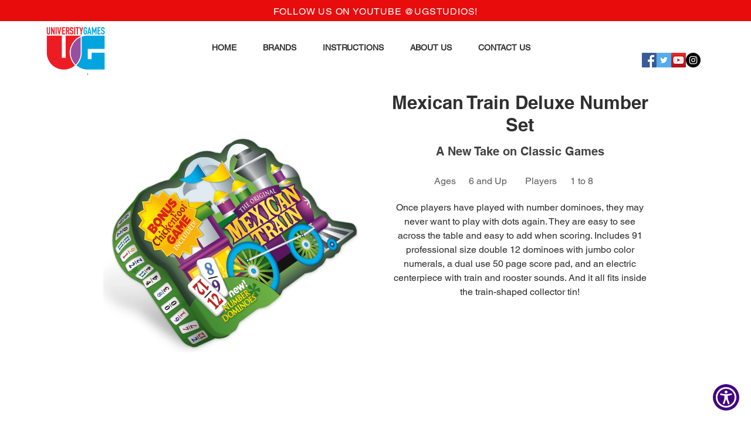

--- FILE ---
content_type: text/html; charset=UTF-8
request_url: https://www.universitygames.com/games/dominoes/mexicannumber
body_size: 204044
content:
<!DOCTYPE html>
<html lang="en">
<head>
  
  <!-- SEO Tags -->
  <title>Mexican Train Deluxe Number Set | University Games</title>
  <meta name="description" content="Once players have played with number dominoes, they may never want to play with dots again. They are easy to see across the table and easy to add when scoring. Includes 91 professional size double 12 dominoes with jumbo color numerals, a dual use 50 page score pad, and an electric centerpiece with train and rooster sounds. And it all fits inside the train-shaped collector tin!"/>
  <link rel="canonical" href="https://www.universitygames.com/games/dominoes/mexicannumber"/>
  <meta property="og:title" content="Mexican Train Deluxe Number Set | University Games"/>
  <meta property="og:description" content="Once players have played with number dominoes, they may never want to play with dots again. They are easy to see across the table and easy to add when scoring. Includes 91 professional size double 12 dominoes with jumbo color numerals, a dual use 50 page score pad, and an electric centerpiece with train and rooster sounds. And it all fits inside the train-shaped collector tin!"/>
  <meta property="og:image" content="https://i.imgur.com/6OUVUtW.png"/>
  <meta property="og:url" content="https://www.universitygames.com/games/dominoes/mexicannumber"/>
  <meta property="og:site_name" content="University Games"/>
  <meta property="og:type" content="website"/>
  <script type="application/ld+json">[{"@context":"https://schema.org/","@type":"ImageObject","url":"https://i.imgur.com/6OUVUtW.png"},{"@context":"https://schema.org/","@type":"ImageObject","url":"https://static.wixstatic.com/media/05f72c_5fef351e498c430fa7629b09dee30f7c~mv2.png"},{"@context":"https://schema.org/","@type":"ImageObject","url":"https://static.wixstatic.com/media/05f72c_6ce54be79d1e4e22806a5fd79ae3ada4~mv2.png"},{"@context":"https://schema.org/","@type":"ImageObject","url":"https://cdn.shopify.com/s/files/1/0530/6004/2921/products/xl54102_01.jpg?v=1620915037"}]</script>
  <script type="application/ld+json">{}</script>
  <meta name="fb_admins_meta_tag" content="universitygamesusa"/>
  <meta name="google-site-verification" content="z0XfgwGX4lDHF__UCgH-xkOd8prcY5riDBsZrHkmu0A"/>
  <meta property="fb:admins" content="universitygamesusa"/>
  <meta name="twitter:card" content="summary_large_image"/>
  <meta name="twitter:title" content="Mexican Train Deluxe Number Set | University Games"/>
  <meta name="twitter:description" content="Once players have played with number dominoes, they may never want to play with dots again. They are easy to see across the table and easy to add when scoring. Includes 91 professional size double 12 dominoes with jumbo color numerals, a dual use 50 page score pad, and an electric centerpiece with train and rooster sounds. And it all fits inside the train-shaped collector tin!"/>
  <meta name="twitter:image" content="https://i.imgur.com/6OUVUtW.png"/><meta name="google-site-verification" content="hso6bl68rserc8i5cdsCIRKBxSwm5DeBrzmMc_7z5kk" />

  
  <meta charset='utf-8'>
  <meta name="viewport" content="width=device-width, initial-scale=1" id="wixDesktopViewport" />
  <meta http-equiv="X-UA-Compatible" content="IE=edge">
  <meta name="generator" content="Wix.com Website Builder"/>

  <link rel="icon" sizes="192x192" href="https://static.wixstatic.com/media/05f72c_5043e2f1b36a4b19a73d76393c5e2df1%7Emv2.jpg/v1/fill/w_192%2Ch_192%2Clg_1%2Cusm_0.66_1.00_0.01/05f72c_5043e2f1b36a4b19a73d76393c5e2df1%7Emv2.jpg" type="image/jpeg"/>
  <link rel="shortcut icon" href="https://static.wixstatic.com/media/05f72c_5043e2f1b36a4b19a73d76393c5e2df1%7Emv2.jpg/v1/fill/w_192%2Ch_192%2Clg_1%2Cusm_0.66_1.00_0.01/05f72c_5043e2f1b36a4b19a73d76393c5e2df1%7Emv2.jpg" type="image/jpeg"/>
  <link rel="apple-touch-icon" href="https://static.wixstatic.com/media/05f72c_5043e2f1b36a4b19a73d76393c5e2df1%7Emv2.jpg/v1/fill/w_180%2Ch_180%2Clg_1%2Cusm_0.66_1.00_0.01/05f72c_5043e2f1b36a4b19a73d76393c5e2df1%7Emv2.jpg" type="image/jpeg"/>

  <!-- Safari Pinned Tab Icon -->
  <!-- <link rel="mask-icon" href="https://static.wixstatic.com/media/05f72c_5043e2f1b36a4b19a73d76393c5e2df1%7Emv2.jpg/v1/fill/w_192%2Ch_192%2Clg_1%2Cusm_0.66_1.00_0.01/05f72c_5043e2f1b36a4b19a73d76393c5e2df1%7Emv2.jpg"> -->

  <!-- Original trials -->
  


  <!-- Segmenter Polyfill -->
  <script>
    if (!window.Intl || !window.Intl.Segmenter) {
      (function() {
        var script = document.createElement('script');
        script.src = 'https://static.parastorage.com/unpkg/@formatjs/intl-segmenter@11.7.10/polyfill.iife.js';
        document.head.appendChild(script);
      })();
    }
  </script>

  <!-- Legacy Polyfills -->
  <script nomodule="" src="https://static.parastorage.com/unpkg/core-js-bundle@3.2.1/minified.js"></script>
  <script nomodule="" src="https://static.parastorage.com/unpkg/focus-within-polyfill@5.0.9/dist/focus-within-polyfill.js"></script>

  <!-- Performance API Polyfills -->
  <script>
  (function () {
    var noop = function noop() {};
    if ("performance" in window === false) {
      window.performance = {};
    }
    window.performance.mark = performance.mark || noop;
    window.performance.measure = performance.measure || noop;
    if ("now" in window.performance === false) {
      var nowOffset = Date.now();
      if (performance.timing && performance.timing.navigationStart) {
        nowOffset = performance.timing.navigationStart;
      }
      window.performance.now = function now() {
        return Date.now() - nowOffset;
      };
    }
  })();
  </script>

  <!-- Globals Definitions -->
  <script>
    (function () {
      var now = Date.now()
      window.initialTimestamps = {
        initialTimestamp: now,
        initialRequestTimestamp: Math.round(performance.timeOrigin ? performance.timeOrigin : now - performance.now())
      }

      window.thunderboltTag = "libs-releases-GA-local"
      window.thunderboltVersion = "1.16780.0"
    })();
  </script>

  <!-- Essential Viewer Model -->
  <script type="application/json" id="wix-essential-viewer-model">{"fleetConfig":{"fleetName":"thunderbolt-seo-isolated-renderer","type":"GA","code":0},"mode":{"qa":false,"enableTestApi":false,"debug":false,"ssrIndicator":false,"ssrOnly":false,"siteAssetsFallback":"enable","versionIndicator":false},"componentsLibrariesTopology":[{"artifactId":"editor-elements","namespace":"wixui","url":"https:\/\/static.parastorage.com\/services\/editor-elements\/1.14853.0"},{"artifactId":"editor-elements","namespace":"dsgnsys","url":"https:\/\/static.parastorage.com\/services\/editor-elements\/1.14853.0"}],"siteFeaturesConfigs":{"sessionManager":{"isRunningInDifferentSiteContext":false}},"language":{"userLanguage":"en"},"siteAssets":{"clientTopology":{"mediaRootUrl":"https:\/\/static.wixstatic.com","staticMediaUrl":"https:\/\/static.wixstatic.com\/media","moduleRepoUrl":"https:\/\/static.parastorage.com\/unpkg","fileRepoUrl":"https:\/\/static.parastorage.com\/services","viewerAppsUrl":"https:\/\/viewer-apps.parastorage.com","viewerAssetsUrl":"https:\/\/viewer-assets.parastorage.com","siteAssetsUrl":"https:\/\/siteassets.parastorage.com","pageJsonServerUrls":["https:\/\/pages.parastorage.com","https:\/\/staticorigin.wixstatic.com","https:\/\/www.universitygames.com","https:\/\/fallback.wix.com\/wix-html-editor-pages-webapp\/page"],"pathOfTBModulesInFileRepoForFallback":"wix-thunderbolt\/dist\/"}},"siteFeatures":["accessibility","appMonitoring","assetsLoader","businessLogger","captcha","clickHandlerRegistrar","codeEmbed","commonConfig","componentsLoader","componentsRegistry","consentPolicy","cyclicTabbing","domSelectors","dynamicPages","environmentWixCodeSdk","environment","lightbox","locationWixCodeSdk","mpaNavigation","navigationManager","navigationPhases","ooi","pages","panorama","passwordProtectedPage","protectedPages","renderer","reporter","routerFetch","router","scrollRestoration","seoWixCodeSdk","seo","sessionManager","siteMembersWixCodeSdk","siteMembers","siteScrollBlocker","siteWixCodeSdk","speculationRules","ssrCache","stores","structureApi","thunderboltInitializer","tpaCommons","translations","usedPlatformApis","warmupData","windowMessageRegistrar","windowWixCodeSdk","wixCustomElementComponent","wixEmbedsApi","componentsReact","platform"],"site":{"externalBaseUrl":"https:\/\/www.universitygames.com","isSEO":true},"media":{"staticMediaUrl":"https:\/\/static.wixstatic.com\/media","mediaRootUrl":"https:\/\/static.wixstatic.com\/","staticVideoUrl":"https:\/\/video.wixstatic.com\/"},"requestUrl":"https:\/\/www.universitygames.com\/games\/dominoes\/mexicannumber","rollout":{"siteAssetsVersionsRollout":false,"isDACRollout":0,"isTBRollout":false},"commonConfig":{"brand":"wix","host":"VIEWER","bsi":"","consentPolicy":{},"consentPolicyHeader":{},"siteRevision":"8603","renderingFlow":"NONE","language":"en","locale":"en-us"},"interactionSampleRatio":0.01,"dynamicModelUrl":"https:\/\/www.universitygames.com\/_api\/v2\/dynamicmodel","accessTokensUrl":"https:\/\/www.universitygames.com\/_api\/v1\/access-tokens","isExcludedFromSecurityExperiments":false,"experiments":{"specs.thunderbolt.hardenFetchAndXHR":true,"specs.thunderbolt.securityExperiments":true}}</script>
  <script>window.viewerModel = JSON.parse(document.getElementById('wix-essential-viewer-model').textContent)</script>

  <script>
    window.commonConfig = viewerModel.commonConfig
  </script>

  
  <!-- BEGIN handleAccessTokens bundle -->

  <script data-url="https://static.parastorage.com/services/wix-thunderbolt/dist/handleAccessTokens.inline.4f2f9a53.bundle.min.js">(()=>{"use strict";function e(e){let{context:o,property:r,value:n,enumerable:i=!0}=e,c=e.get,l=e.set;if(!r||void 0===n&&!c&&!l)return new Error("property and value are required");let a=o||globalThis,s=a?.[r],u={};if(void 0!==n)u.value=n;else{if(c){let e=t(c);e&&(u.get=e)}if(l){let e=t(l);e&&(u.set=e)}}let p={...u,enumerable:i||!1,configurable:!1};void 0!==n&&(p.writable=!1);try{Object.defineProperty(a,r,p)}catch(e){return e instanceof TypeError?s:e}return s}function t(e,t){return"function"==typeof e?e:!0===e?.async&&"function"==typeof e.func?t?async function(t){return e.func(t)}:async function(){return e.func()}:"function"==typeof e?.func?e.func:void 0}try{e({property:"strictDefine",value:e})}catch{}try{e({property:"defineStrictObject",value:r})}catch{}try{e({property:"defineStrictMethod",value:n})}catch{}var o=["toString","toLocaleString","valueOf","constructor","prototype"];function r(t){let{context:n,property:c,propertiesToExclude:l=[],skipPrototype:a=!1,hardenPrototypePropertiesToExclude:s=[]}=t;if(!c)return new Error("property is required");let u=(n||globalThis)[c],p={},f=i(n,c);u&&("object"==typeof u||"function"==typeof u)&&Reflect.ownKeys(u).forEach(t=>{if(!l.includes(t)&&!o.includes(t)){let o=i(u,t);if(o&&(o.writable||o.configurable)){let{value:r,get:n,set:i,enumerable:c=!1}=o,l={};void 0!==r?l.value=r:n?l.get=n:i&&(l.set=i);try{let o=e({context:u,property:t,...l,enumerable:c});p[t]=o}catch(e){if(!(e instanceof TypeError))throw e;try{p[t]=o.value||o.get||o.set}catch{}}}}});let d={originalObject:u,originalProperties:p};if(!a&&void 0!==u?.prototype){let e=r({context:u,property:"prototype",propertiesToExclude:s,skipPrototype:!0});e instanceof Error||(d.originalPrototype=e?.originalObject,d.originalPrototypeProperties=e?.originalProperties)}return e({context:n,property:c,value:u,enumerable:f?.enumerable}),d}function n(t,o){let r=(o||globalThis)[t],n=i(o||globalThis,t);return r&&n&&(n.writable||n.configurable)?(Object.freeze(r),e({context:globalThis,property:t,value:r})):r}function i(e,t){if(e&&t)try{return Reflect.getOwnPropertyDescriptor(e,t)}catch{return}}function c(e){if("string"!=typeof e)return e;try{return decodeURIComponent(e).toLowerCase().trim()}catch{return e.toLowerCase().trim()}}function l(e,t){let o="";if("string"==typeof e)o=e.split("=")[0]?.trim()||"";else{if(!e||"string"!=typeof e.name)return!1;o=e.name}return t.has(c(o)||"")}function a(e,t){let o;return o="string"==typeof e?e.split(";").map(e=>e.trim()).filter(e=>e.length>0):e||[],o.filter(e=>!l(e,t))}var s=null;function u(){return null===s&&(s=typeof Document>"u"?void 0:Object.getOwnPropertyDescriptor(Document.prototype,"cookie")),s}function p(t,o){if(!globalThis?.cookieStore)return;let r=globalThis.cookieStore.get.bind(globalThis.cookieStore),n=globalThis.cookieStore.getAll.bind(globalThis.cookieStore),i=globalThis.cookieStore.set.bind(globalThis.cookieStore),c=globalThis.cookieStore.delete.bind(globalThis.cookieStore);return e({context:globalThis.CookieStore.prototype,property:"get",value:async function(e){return l(("string"==typeof e?e:e.name)||"",t)?null:r.call(this,e)},enumerable:!0}),e({context:globalThis.CookieStore.prototype,property:"getAll",value:async function(){return a(await n.apply(this,Array.from(arguments)),t)},enumerable:!0}),e({context:globalThis.CookieStore.prototype,property:"set",value:async function(){let e=Array.from(arguments);if(!l(1===e.length?e[0].name:e[0],t))return i.apply(this,e);o&&console.warn(o)},enumerable:!0}),e({context:globalThis.CookieStore.prototype,property:"delete",value:async function(){let e=Array.from(arguments);if(!l(1===e.length?e[0].name:e[0],t))return c.apply(this,e)},enumerable:!0}),e({context:globalThis.cookieStore,property:"prototype",value:globalThis.CookieStore.prototype,enumerable:!1}),e({context:globalThis,property:"cookieStore",value:globalThis.cookieStore,enumerable:!0}),{get:r,getAll:n,set:i,delete:c}}var f=["TextEncoder","TextDecoder","XMLHttpRequestEventTarget","EventTarget","URL","JSON","Reflect","Object","Array","Map","Set","WeakMap","WeakSet","Promise","Symbol","Error"],d=["addEventListener","removeEventListener","dispatchEvent","encodeURI","encodeURIComponent","decodeURI","decodeURIComponent"];const y=(e,t)=>{try{const o=t?t.get.call(document):document.cookie;return o.split(";").map(e=>e.trim()).filter(t=>t?.startsWith(e))[0]?.split("=")[1]}catch(e){return""}},g=(e="",t="",o="/")=>`${e}=; ${t?`domain=${t};`:""} max-age=0; path=${o}; expires=Thu, 01 Jan 1970 00:00:01 GMT`;function m(){(function(){if("undefined"!=typeof window){const e=performance.getEntriesByType("navigation")[0];return"back_forward"===(e?.type||"")}return!1})()&&function(){const{counter:e}=function(){const e=b("getItem");if(e){const[t,o]=e.split("-"),r=o?parseInt(o,10):0;if(r>=3){const e=t?Number(t):0;if(Date.now()-e>6e4)return{counter:0}}return{counter:r}}return{counter:0}}();e<3?(!function(e=1){b("setItem",`${Date.now()}-${e}`)}(e+1),window.location.reload()):console.error("ATS: Max reload attempts reached")}()}function b(e,t){try{return sessionStorage[e]("reload",t||"")}catch(e){console.error("ATS: Error calling sessionStorage:",e)}}const h="client-session-bind",v="sec-fetch-unsupported",{experiments:w}=window.viewerModel,T=[h,"client-binding",v,"svSession","smSession","server-session-bind","wixSession2","wixSession3"].map(e=>e.toLowerCase()),{cookie:S}=function(t,o){let r=new Set(t);return e({context:document,property:"cookie",set:{func:e=>function(e,t,o,r){let n=u(),i=c(t.split(";")[0]||"")||"";[...o].every(e=>!i.startsWith(e.toLowerCase()))&&n?.set?n.set.call(e,t):r&&console.warn(r)}(document,e,r,o)},get:{func:()=>function(e,t){let o=u();if(!o?.get)throw new Error("Cookie descriptor or getter not available");return a(o.get.call(e),t).join("; ")}(document,r)},enumerable:!0}),{cookieStore:p(r,o),cookie:u()}}(T),k="tbReady",x="security_overrideGlobals",{experiments:E,siteFeaturesConfigs:C,accessTokensUrl:P}=window.viewerModel,R=P,M={},O=(()=>{const e=y(h,S);if(w["specs.thunderbolt.browserCacheReload"]){y(v,S)||e?b("removeItem"):m()}return(()=>{const e=g(h),t=g(h,location.hostname);S.set.call(document,e),S.set.call(document,t)})(),e})();O&&(M["client-binding"]=O);const D=fetch;addEventListener(k,function e(t){const{logger:o}=t.detail;try{window.tb.init({fetch:D,fetchHeaders:M})}catch(e){const t=new Error("TB003");o.meter(`${x}_${t.message}`,{paramsOverrides:{errorType:x,eventString:t.message}}),window?.viewerModel?.mode.debug&&console.error(e)}finally{removeEventListener(k,e)}}),E["specs.thunderbolt.hardenFetchAndXHR"]||(window.fetchDynamicModel=()=>C.sessionManager.isRunningInDifferentSiteContext?Promise.resolve({}):fetch(R,{credentials:"same-origin",headers:M}).then(function(e){if(!e.ok)throw new Error(`[${e.status}]${e.statusText}`);return e.json()}),window.dynamicModelPromise=window.fetchDynamicModel())})();
//# sourceMappingURL=https://static.parastorage.com/services/wix-thunderbolt/dist/handleAccessTokens.inline.4f2f9a53.bundle.min.js.map</script>

<!-- END handleAccessTokens bundle -->

<!-- BEGIN overrideGlobals bundle -->

<script data-url="https://static.parastorage.com/services/wix-thunderbolt/dist/overrideGlobals.inline.ec13bfcf.bundle.min.js">(()=>{"use strict";function e(e){let{context:r,property:o,value:n,enumerable:i=!0}=e,c=e.get,a=e.set;if(!o||void 0===n&&!c&&!a)return new Error("property and value are required");let l=r||globalThis,u=l?.[o],s={};if(void 0!==n)s.value=n;else{if(c){let e=t(c);e&&(s.get=e)}if(a){let e=t(a);e&&(s.set=e)}}let p={...s,enumerable:i||!1,configurable:!1};void 0!==n&&(p.writable=!1);try{Object.defineProperty(l,o,p)}catch(e){return e instanceof TypeError?u:e}return u}function t(e,t){return"function"==typeof e?e:!0===e?.async&&"function"==typeof e.func?t?async function(t){return e.func(t)}:async function(){return e.func()}:"function"==typeof e?.func?e.func:void 0}try{e({property:"strictDefine",value:e})}catch{}try{e({property:"defineStrictObject",value:o})}catch{}try{e({property:"defineStrictMethod",value:n})}catch{}var r=["toString","toLocaleString","valueOf","constructor","prototype"];function o(t){let{context:n,property:c,propertiesToExclude:a=[],skipPrototype:l=!1,hardenPrototypePropertiesToExclude:u=[]}=t;if(!c)return new Error("property is required");let s=(n||globalThis)[c],p={},f=i(n,c);s&&("object"==typeof s||"function"==typeof s)&&Reflect.ownKeys(s).forEach(t=>{if(!a.includes(t)&&!r.includes(t)){let r=i(s,t);if(r&&(r.writable||r.configurable)){let{value:o,get:n,set:i,enumerable:c=!1}=r,a={};void 0!==o?a.value=o:n?a.get=n:i&&(a.set=i);try{let r=e({context:s,property:t,...a,enumerable:c});p[t]=r}catch(e){if(!(e instanceof TypeError))throw e;try{p[t]=r.value||r.get||r.set}catch{}}}}});let d={originalObject:s,originalProperties:p};if(!l&&void 0!==s?.prototype){let e=o({context:s,property:"prototype",propertiesToExclude:u,skipPrototype:!0});e instanceof Error||(d.originalPrototype=e?.originalObject,d.originalPrototypeProperties=e?.originalProperties)}return e({context:n,property:c,value:s,enumerable:f?.enumerable}),d}function n(t,r){let o=(r||globalThis)[t],n=i(r||globalThis,t);return o&&n&&(n.writable||n.configurable)?(Object.freeze(o),e({context:globalThis,property:t,value:o})):o}function i(e,t){if(e&&t)try{return Reflect.getOwnPropertyDescriptor(e,t)}catch{return}}function c(e){if("string"!=typeof e)return e;try{return decodeURIComponent(e).toLowerCase().trim()}catch{return e.toLowerCase().trim()}}function a(e,t){return e instanceof Headers?e.forEach((r,o)=>{l(o,t)||e.delete(o)}):Object.keys(e).forEach(r=>{l(r,t)||delete e[r]}),e}function l(e,t){return!t.has(c(e)||"")}function u(e,t){let r=!0,o=function(e){let t,r;if(globalThis.Request&&e instanceof Request)t=e.url;else{if("function"!=typeof e?.toString)throw new Error("Unsupported type for url");t=e.toString()}try{return new URL(t).pathname}catch{return r=t.replace(/#.+/gi,"").split("?").shift(),r.startsWith("/")?r:`/${r}`}}(e),n=c(o);return n&&t.some(e=>n.includes(e))&&(r=!1),r}function s(t,r,o){let n=fetch,i=XMLHttpRequest,c=new Set(r);function s(){let e=new i,r=e.open,n=e.setRequestHeader;return e.open=function(){let n=Array.from(arguments),i=n[1];if(n.length<2||u(i,t))return r.apply(e,n);throw new Error(o||`Request not allowed for path ${i}`)},e.setRequestHeader=function(t,r){l(decodeURIComponent(t),c)&&n.call(e,t,r)},e}return e({property:"fetch",value:function(){let e=function(e,t){return globalThis.Request&&e[0]instanceof Request&&e[0]?.headers?a(e[0].headers,t):e[1]?.headers&&a(e[1].headers,t),e}(arguments,c);return u(arguments[0],t)?n.apply(globalThis,Array.from(e)):new Promise((e,t)=>{t(new Error(o||`Request not allowed for path ${arguments[0]}`))})},enumerable:!0}),e({property:"XMLHttpRequest",value:s,enumerable:!0}),Object.keys(i).forEach(e=>{s[e]=i[e]}),{fetch:n,XMLHttpRequest:i}}var p=["TextEncoder","TextDecoder","XMLHttpRequestEventTarget","EventTarget","URL","JSON","Reflect","Object","Array","Map","Set","WeakMap","WeakSet","Promise","Symbol","Error"],f=["addEventListener","removeEventListener","dispatchEvent","encodeURI","encodeURIComponent","decodeURI","decodeURIComponent"];const d=function(){let t=globalThis.open,r=document.open;function o(e,r,o){let n="string"!=typeof e,i=t.call(window,e,r,o);return n||e&&function(e){return e.startsWith("//")&&/(?:[a-z0-9](?:[a-z0-9-]{0,61}[a-z0-9])?\.)+[a-z0-9][a-z0-9-]{0,61}[a-z0-9]/g.test(`${location.protocol}:${e}`)&&(e=`${location.protocol}${e}`),!e.startsWith("http")||new URL(e).hostname===location.hostname}(e)?{}:i}return e({property:"open",value:o,context:globalThis,enumerable:!0}),e({property:"open",value:function(e,t,n){return e?o(e,t,n):r.call(document,e||"",t||"",n||"")},context:document,enumerable:!0}),{open:t,documentOpen:r}},y=function(){let t=document.createElement,r=Element.prototype.setAttribute,o=Element.prototype.setAttributeNS;return e({property:"createElement",context:document,value:function(n,i){let a=t.call(document,n,i);if("iframe"===c(n)){e({property:"srcdoc",context:a,get:()=>"",set:()=>{console.warn("`srcdoc` is not allowed in iframe elements.")}});let t=function(e,t){"srcdoc"!==e.toLowerCase()?r.call(a,e,t):console.warn("`srcdoc` attribute is not allowed to be set.")},n=function(e,t,r){"srcdoc"!==t.toLowerCase()?o.call(a,e,t,r):console.warn("`srcdoc` attribute is not allowed to be set.")};a.setAttribute=t,a.setAttributeNS=n}return a},enumerable:!0}),{createElement:t,setAttribute:r,setAttributeNS:o}},m=["client-binding"],b=["/_api/v1/access-tokens","/_api/v2/dynamicmodel","/_api/one-app-session-web/v3/businesses"],h=function(){let t=setTimeout,r=setInterval;return o("setTimeout",0,globalThis),o("setInterval",0,globalThis),{setTimeout:t,setInterval:r};function o(t,r,o){let n=o||globalThis,i=n[t];if(!i||"function"!=typeof i)throw new Error(`Function ${t} not found or is not a function`);e({property:t,value:function(){let e=Array.from(arguments);if("string"!=typeof e[r])return i.apply(n,e);console.warn(`Calling ${t} with a String Argument at index ${r} is not allowed`)},context:o,enumerable:!0})}},v=function(){if(navigator&&"serviceWorker"in navigator){let t=navigator.serviceWorker.register;return e({context:navigator.serviceWorker,property:"register",value:function(){console.log("Service worker registration is not allowed")},enumerable:!0}),{register:t}}return{}};performance.mark("overrideGlobals started");const{isExcludedFromSecurityExperiments:g,experiments:w}=window.viewerModel,E=!g&&w["specs.thunderbolt.securityExperiments"];try{d(),E&&y(),w["specs.thunderbolt.hardenFetchAndXHR"]&&E&&s(b,m),v(),(e=>{let t=[],r=[];r=r.concat(["TextEncoder","TextDecoder"]),e&&(r=r.concat(["XMLHttpRequestEventTarget","EventTarget"])),r=r.concat(["URL","JSON"]),e&&(t=t.concat(["addEventListener","removeEventListener"])),t=t.concat(["encodeURI","encodeURIComponent","decodeURI","decodeURIComponent"]),r=r.concat(["String","Number"]),e&&r.push("Object"),r=r.concat(["Reflect"]),t.forEach(e=>{n(e),["addEventListener","removeEventListener"].includes(e)&&n(e,document)}),r.forEach(e=>{o({property:e})})})(E),E&&h()}catch(e){window?.viewerModel?.mode.debug&&console.error(e);const t=new Error("TB006");window.fedops?.reportError(t,"security_overrideGlobals"),window.Sentry?window.Sentry.captureException(t):globalThis.defineStrictProperty("sentryBuffer",[t],window,!1)}performance.mark("overrideGlobals ended")})();
//# sourceMappingURL=https://static.parastorage.com/services/wix-thunderbolt/dist/overrideGlobals.inline.ec13bfcf.bundle.min.js.map</script>

<!-- END overrideGlobals bundle -->


  
  <script>
    window.commonConfig = viewerModel.commonConfig

	
  </script>

  <!-- Initial CSS -->
  <style data-url="https://static.parastorage.com/services/wix-thunderbolt/dist/main.347af09f.min.css">@keyframes slide-horizontal-new{0%{transform:translateX(100%)}}@keyframes slide-horizontal-old{80%{opacity:1}to{opacity:0;transform:translateX(-100%)}}@keyframes slide-vertical-new{0%{transform:translateY(-100%)}}@keyframes slide-vertical-old{80%{opacity:1}to{opacity:0;transform:translateY(100%)}}@keyframes out-in-new{0%{opacity:0}}@keyframes out-in-old{to{opacity:0}}:root:active-view-transition{view-transition-name:none}::view-transition{pointer-events:none}:root:active-view-transition::view-transition-new(page-group),:root:active-view-transition::view-transition-old(page-group){animation-duration:.6s;cursor:wait;pointer-events:all}:root:active-view-transition-type(SlideHorizontal)::view-transition-old(page-group){animation:slide-horizontal-old .6s cubic-bezier(.83,0,.17,1) forwards;mix-blend-mode:normal}:root:active-view-transition-type(SlideHorizontal)::view-transition-new(page-group){animation:slide-horizontal-new .6s cubic-bezier(.83,0,.17,1) backwards;mix-blend-mode:normal}:root:active-view-transition-type(SlideVertical)::view-transition-old(page-group){animation:slide-vertical-old .6s cubic-bezier(.83,0,.17,1) forwards;mix-blend-mode:normal}:root:active-view-transition-type(SlideVertical)::view-transition-new(page-group){animation:slide-vertical-new .6s cubic-bezier(.83,0,.17,1) backwards;mix-blend-mode:normal}:root:active-view-transition-type(OutIn)::view-transition-old(page-group){animation:out-in-old .35s cubic-bezier(.22,1,.36,1) forwards}:root:active-view-transition-type(OutIn)::view-transition-new(page-group){animation:out-in-new .35s cubic-bezier(.64,0,.78,0) .35s backwards}@media(prefers-reduced-motion:reduce){::view-transition-group(*),::view-transition-new(*),::view-transition-old(*){animation:none!important}}body,html{background:transparent;border:0;margin:0;outline:0;padding:0;vertical-align:baseline}body{--scrollbar-width:0px;font-family:Arial,Helvetica,sans-serif;font-size:10px}body,html{height:100%}body{overflow-x:auto;overflow-y:scroll}body:not(.responsive) #site-root{min-width:var(--site-width);width:100%}body:not([data-js-loaded]) [data-hide-prejs]{visibility:hidden}interact-element{display:contents}#SITE_CONTAINER{position:relative}:root{--one-unit:1vw;--section-max-width:9999px;--spx-stopper-max:9999px;--spx-stopper-min:0px;--browser-zoom:1}@supports(-webkit-appearance:none) and (stroke-color:transparent){:root{--safari-sticky-fix:opacity;--experimental-safari-sticky-fix:translateZ(0)}}@supports(container-type:inline-size){:root{--one-unit:1cqw}}[id^=oldHoverBox-]{mix-blend-mode:plus-lighter;transition:opacity .5s ease,visibility .5s ease}[data-mesh-id$=inlineContent-gridContainer]:has(>[id^=oldHoverBox-]){isolation:isolate}</style>
<style data-url="https://static.parastorage.com/services/wix-thunderbolt/dist/main.renderer.9cb0985f.min.css">a,abbr,acronym,address,applet,b,big,blockquote,button,caption,center,cite,code,dd,del,dfn,div,dl,dt,em,fieldset,font,footer,form,h1,h2,h3,h4,h5,h6,header,i,iframe,img,ins,kbd,label,legend,li,nav,object,ol,p,pre,q,s,samp,section,small,span,strike,strong,sub,sup,table,tbody,td,tfoot,th,thead,title,tr,tt,u,ul,var{background:transparent;border:0;margin:0;outline:0;padding:0;vertical-align:baseline}input,select,textarea{box-sizing:border-box;font-family:Helvetica,Arial,sans-serif}ol,ul{list-style:none}blockquote,q{quotes:none}ins{text-decoration:none}del{text-decoration:line-through}table{border-collapse:collapse;border-spacing:0}a{cursor:pointer;text-decoration:none}.testStyles{overflow-y:hidden}.reset-button{-webkit-appearance:none;background:none;border:0;color:inherit;font:inherit;line-height:normal;outline:0;overflow:visible;padding:0;-webkit-user-select:none;-moz-user-select:none;-ms-user-select:none}:focus{outline:none}body.device-mobile-optimized:not(.disable-site-overflow){overflow-x:hidden;overflow-y:scroll}body.device-mobile-optimized:not(.responsive) #SITE_CONTAINER{margin-left:auto;margin-right:auto;overflow-x:visible;position:relative;width:320px}body.device-mobile-optimized:not(.responsive):not(.blockSiteScrolling) #SITE_CONTAINER{margin-top:0}body.device-mobile-optimized>*{max-width:100%!important}body.device-mobile-optimized #site-root{overflow-x:hidden;overflow-y:hidden}@supports(overflow:clip){body.device-mobile-optimized #site-root{overflow-x:clip;overflow-y:clip}}body.device-mobile-non-optimized #SITE_CONTAINER #site-root{overflow-x:clip;overflow-y:clip}body.device-mobile-non-optimized.fullScreenMode{background-color:#5f6360}body.device-mobile-non-optimized.fullScreenMode #MOBILE_ACTIONS_MENU,body.device-mobile-non-optimized.fullScreenMode #SITE_BACKGROUND,body.device-mobile-non-optimized.fullScreenMode #site-root,body.fullScreenMode #WIX_ADS{visibility:hidden}body.fullScreenMode{overflow-x:hidden!important;overflow-y:hidden!important}body.fullScreenMode.device-mobile-optimized #TINY_MENU{opacity:0;pointer-events:none}body.fullScreenMode-scrollable.device-mobile-optimized{overflow-x:hidden!important;overflow-y:auto!important}body.fullScreenMode-scrollable.device-mobile-optimized #masterPage,body.fullScreenMode-scrollable.device-mobile-optimized #site-root{overflow-x:hidden!important;overflow-y:hidden!important}body.fullScreenMode-scrollable.device-mobile-optimized #SITE_BACKGROUND,body.fullScreenMode-scrollable.device-mobile-optimized #masterPage{height:auto!important}body.fullScreenMode-scrollable.device-mobile-optimized #masterPage.mesh-layout{height:0!important}body.blockSiteScrolling,body.siteScrollingBlocked{position:fixed;width:100%}body.blockSiteScrolling #SITE_CONTAINER{margin-top:calc(var(--blocked-site-scroll-margin-top)*-1)}#site-root{margin:0 auto;min-height:100%;position:relative;top:var(--wix-ads-height)}#site-root img:not([src]){visibility:hidden}#site-root svg img:not([src]){visibility:visible}.auto-generated-link{color:inherit}#SCROLL_TO_BOTTOM,#SCROLL_TO_TOP{height:0}.has-click-trigger{cursor:pointer}.fullScreenOverlay{bottom:0;display:flex;justify-content:center;left:0;overflow-y:hidden;position:fixed;right:0;top:-60px;z-index:1005}.fullScreenOverlay>.fullScreenOverlayContent{bottom:0;left:0;margin:0 auto;overflow:hidden;position:absolute;right:0;top:60px;transform:translateZ(0)}[data-mesh-id$=centeredContent],[data-mesh-id$=form],[data-mesh-id$=inlineContent]{pointer-events:none;position:relative}[data-mesh-id$=-gridWrapper],[data-mesh-id$=-rotated-wrapper]{pointer-events:none}[data-mesh-id$=-gridContainer]>*,[data-mesh-id$=-rotated-wrapper]>*,[data-mesh-id$=inlineContent]>:not([data-mesh-id$=-gridContainer]){pointer-events:auto}.device-mobile-optimized #masterPage.mesh-layout #SOSP_CONTAINER_CUSTOM_ID{grid-area:2/1/3/2;-ms-grid-row:2;position:relative}#masterPage.mesh-layout{-ms-grid-rows:max-content max-content min-content max-content;-ms-grid-columns:100%;align-items:start;display:-ms-grid;display:grid;grid-template-columns:100%;grid-template-rows:max-content max-content min-content max-content;justify-content:stretch}#masterPage.mesh-layout #PAGES_CONTAINER,#masterPage.mesh-layout #SITE_FOOTER-placeholder,#masterPage.mesh-layout #SITE_FOOTER_WRAPPER,#masterPage.mesh-layout #SITE_HEADER-placeholder,#masterPage.mesh-layout #SITE_HEADER_WRAPPER,#masterPage.mesh-layout #SOSP_CONTAINER_CUSTOM_ID[data-state~=mobileView],#masterPage.mesh-layout #soapAfterPagesContainer,#masterPage.mesh-layout #soapBeforePagesContainer{-ms-grid-row-align:start;-ms-grid-column-align:start;-ms-grid-column:1}#masterPage.mesh-layout #SITE_HEADER-placeholder,#masterPage.mesh-layout #SITE_HEADER_WRAPPER{grid-area:1/1/2/2;-ms-grid-row:1}#masterPage.mesh-layout #PAGES_CONTAINER,#masterPage.mesh-layout #soapAfterPagesContainer,#masterPage.mesh-layout #soapBeforePagesContainer{grid-area:3/1/4/2;-ms-grid-row:3}#masterPage.mesh-layout #soapAfterPagesContainer,#masterPage.mesh-layout #soapBeforePagesContainer{width:100%}#masterPage.mesh-layout #PAGES_CONTAINER{align-self:stretch}#masterPage.mesh-layout main#PAGES_CONTAINER{display:block}#masterPage.mesh-layout #SITE_FOOTER-placeholder,#masterPage.mesh-layout #SITE_FOOTER_WRAPPER{grid-area:4/1/5/2;-ms-grid-row:4}#masterPage.mesh-layout #SITE_PAGES,#masterPage.mesh-layout [data-mesh-id=PAGES_CONTAINERcenteredContent],#masterPage.mesh-layout [data-mesh-id=PAGES_CONTAINERinlineContent]{height:100%}#masterPage.mesh-layout.desktop>*{width:100%}#masterPage.mesh-layout #PAGES_CONTAINER,#masterPage.mesh-layout #SITE_FOOTER,#masterPage.mesh-layout #SITE_FOOTER_WRAPPER,#masterPage.mesh-layout #SITE_HEADER,#masterPage.mesh-layout #SITE_HEADER_WRAPPER,#masterPage.mesh-layout #SITE_PAGES,#masterPage.mesh-layout #masterPageinlineContent{position:relative}#masterPage.mesh-layout #SITE_HEADER{grid-area:1/1/2/2}#masterPage.mesh-layout #SITE_FOOTER{grid-area:4/1/5/2}#masterPage.mesh-layout.overflow-x-clip #SITE_FOOTER,#masterPage.mesh-layout.overflow-x-clip #SITE_HEADER{overflow-x:clip}[data-z-counter]{z-index:0}[data-z-counter="0"]{z-index:auto}.wixSiteProperties{-webkit-font-smoothing:antialiased;-moz-osx-font-smoothing:grayscale}:root{--wst-button-color-fill-primary:rgb(var(--color_48));--wst-button-color-border-primary:rgb(var(--color_49));--wst-button-color-text-primary:rgb(var(--color_50));--wst-button-color-fill-primary-hover:rgb(var(--color_51));--wst-button-color-border-primary-hover:rgb(var(--color_52));--wst-button-color-text-primary-hover:rgb(var(--color_53));--wst-button-color-fill-primary-disabled:rgb(var(--color_54));--wst-button-color-border-primary-disabled:rgb(var(--color_55));--wst-button-color-text-primary-disabled:rgb(var(--color_56));--wst-button-color-fill-secondary:rgb(var(--color_57));--wst-button-color-border-secondary:rgb(var(--color_58));--wst-button-color-text-secondary:rgb(var(--color_59));--wst-button-color-fill-secondary-hover:rgb(var(--color_60));--wst-button-color-border-secondary-hover:rgb(var(--color_61));--wst-button-color-text-secondary-hover:rgb(var(--color_62));--wst-button-color-fill-secondary-disabled:rgb(var(--color_63));--wst-button-color-border-secondary-disabled:rgb(var(--color_64));--wst-button-color-text-secondary-disabled:rgb(var(--color_65));--wst-color-fill-base-1:rgb(var(--color_36));--wst-color-fill-base-2:rgb(var(--color_37));--wst-color-fill-base-shade-1:rgb(var(--color_38));--wst-color-fill-base-shade-2:rgb(var(--color_39));--wst-color-fill-base-shade-3:rgb(var(--color_40));--wst-color-fill-accent-1:rgb(var(--color_41));--wst-color-fill-accent-2:rgb(var(--color_42));--wst-color-fill-accent-3:rgb(var(--color_43));--wst-color-fill-accent-4:rgb(var(--color_44));--wst-color-fill-background-primary:rgb(var(--color_11));--wst-color-fill-background-secondary:rgb(var(--color_12));--wst-color-text-primary:rgb(var(--color_15));--wst-color-text-secondary:rgb(var(--color_14));--wst-color-action:rgb(var(--color_18));--wst-color-disabled:rgb(var(--color_39));--wst-color-title:rgb(var(--color_45));--wst-color-subtitle:rgb(var(--color_46));--wst-color-line:rgb(var(--color_47));--wst-font-style-h2:var(--font_2);--wst-font-style-h3:var(--font_3);--wst-font-style-h4:var(--font_4);--wst-font-style-h5:var(--font_5);--wst-font-style-h6:var(--font_6);--wst-font-style-body-large:var(--font_7);--wst-font-style-body-medium:var(--font_8);--wst-font-style-body-small:var(--font_9);--wst-font-style-body-x-small:var(--font_10);--wst-color-custom-1:rgb(var(--color_13));--wst-color-custom-2:rgb(var(--color_16));--wst-color-custom-3:rgb(var(--color_17));--wst-color-custom-4:rgb(var(--color_19));--wst-color-custom-5:rgb(var(--color_20));--wst-color-custom-6:rgb(var(--color_21));--wst-color-custom-7:rgb(var(--color_22));--wst-color-custom-8:rgb(var(--color_23));--wst-color-custom-9:rgb(var(--color_24));--wst-color-custom-10:rgb(var(--color_25));--wst-color-custom-11:rgb(var(--color_26));--wst-color-custom-12:rgb(var(--color_27));--wst-color-custom-13:rgb(var(--color_28));--wst-color-custom-14:rgb(var(--color_29));--wst-color-custom-15:rgb(var(--color_30));--wst-color-custom-16:rgb(var(--color_31));--wst-color-custom-17:rgb(var(--color_32));--wst-color-custom-18:rgb(var(--color_33));--wst-color-custom-19:rgb(var(--color_34));--wst-color-custom-20:rgb(var(--color_35))}.wix-presets-wrapper{display:contents}</style>

  <meta name="format-detection" content="telephone=no">
  <meta name="skype_toolbar" content="skype_toolbar_parser_compatible">
  
  

  

  
      <!--pageHtmlEmbeds.head start-->
      <script type="wix/htmlEmbeds" id="pageHtmlEmbeds.head start"></script>
    
      <meta name="google-site-verification" content="A-bPEXnLEu_S1bML-B47sJ1u2UxqRhv1C3bEImsDliI" />
    
      <meta name="google-site-verification" content="A-bPEXnLEu_S1bML-B47sJ1u2UxqRhv1C3bEImsDliI" />
    
      <!-- Global site tag (gtag.js) - Google Analytics -->
<script async src="https://www.googletagmanager.com/gtag/js?id=G-D8YC4WPN6Z"></script>
<script>
  window.dataLayer = window.dataLayer || [];
  function gtag(){dataLayer.push(arguments);}
  gtag('js', new Date());

  gtag('config', 'G-D8YC4WPN6Z');
</script>
    
      <script type='text/javascript'>
   var _d_site = _d_site || "F0C8646FDB983D79E0EF88D4";
   (function(p, r, i, v, y) {
     p[i] = p[i] || function() { (p[i].q = p[i].q || []).push(arguments) };
     v = r.createElement('script'); v.async = 1; v.src = "https://widget.privy.com/assets/widget.js";
     y = r.getElementsByTagName('script')[0]; y.parentNode.insertBefore(v, y);
   })(window, document, 'Privy');
</script>
    
      <script>
function registerListener() {
  window.wixDevelopersAnalytics.register(
    'cf06bdf3-5bab-4f20-b165-97fb723dac6a',
    (eventName, eventParams, options) => {
      const a = 1
      const XSRFToken = getXSRFTokenFromCookie()
      fetch(
        `${window.location.origin}/_serverless/analytics-reporter/facebook/event`,
        {
          method: 'POST',
          headers: {
            'Content-Type': 'application/json',
            'X-XSRF-TOKEN': XSRFToken,
          },
          body: JSON.stringify({ eventName, data: eventParams }),
        },
      );
    },
  );
  function getXSRFTokenFromCookie() {
    var match = document.cookie.match(new RegExp("XSRF-TOKEN=(.+?);"));
    return match ? match[1] : "";
  }
}
window.wixDevelopersAnalytics
  ? registerListener()
  : window.addEventListener('wixDevelopersAnalyticsReady', registerListener);
</script>

    
      <script name= "aioa-adawidget-wix" id="aioa-adawidget-wix" defer src="https://www.skynettechnologies.com/accessibility/js/all-in-one-accessibility-js-widget.js?colorcode=420083&token=&position=bottom_right.aioa-icon-type-1.aioa-small-icon"></script>
    
      <script type="wix/htmlEmbeds" id="pageHtmlEmbeds.head end"></script>
      <!--pageHtmlEmbeds.head end-->
  

  <!-- head performance data start -->
  
  <!-- head performance data end -->
  

    


    
<style data-href="https://static.parastorage.com/services/editor-elements-library/dist/thunderbolt/rb_wixui.thunderbolt_bootstrap.a1b00b19.min.css">.cwL6XW{cursor:pointer}.sNF2R0{opacity:0}.hLoBV3{transition:opacity var(--transition-duration) cubic-bezier(.37,0,.63,1)}.Rdf41z,.hLoBV3{opacity:1}.ftlZWo{transition:opacity var(--transition-duration) cubic-bezier(.37,0,.63,1)}.ATGlOr,.ftlZWo{opacity:0}.KQSXD0{transition:opacity var(--transition-duration) cubic-bezier(.64,0,.78,0)}.KQSXD0,.pagQKE{opacity:1}._6zG5H{opacity:0;transition:opacity var(--transition-duration) cubic-bezier(.22,1,.36,1)}.BB49uC{transform:translateX(100%)}.j9xE1V{transition:transform var(--transition-duration) cubic-bezier(.87,0,.13,1)}.ICs7Rs,.j9xE1V{transform:translateX(0)}.DxijZJ{transition:transform var(--transition-duration) cubic-bezier(.87,0,.13,1)}.B5kjYq,.DxijZJ{transform:translateX(-100%)}.cJijIV{transition:transform var(--transition-duration) cubic-bezier(.87,0,.13,1)}.cJijIV,.hOxaWM{transform:translateX(0)}.T9p3fN{transform:translateX(100%);transition:transform var(--transition-duration) cubic-bezier(.87,0,.13,1)}.qDxYJm{transform:translateY(100%)}.aA9V0P{transition:transform var(--transition-duration) cubic-bezier(.87,0,.13,1)}.YPXPAS,.aA9V0P{transform:translateY(0)}.Xf2zsA{transition:transform var(--transition-duration) cubic-bezier(.87,0,.13,1)}.Xf2zsA,.y7Kt7s{transform:translateY(-100%)}.EeUgMu{transition:transform var(--transition-duration) cubic-bezier(.87,0,.13,1)}.EeUgMu,.fdHrtm{transform:translateY(0)}.WIFaG4{transform:translateY(100%);transition:transform var(--transition-duration) cubic-bezier(.87,0,.13,1)}body:not(.responsive) .JsJXaX{overflow-x:clip}:root:active-view-transition .JsJXaX{view-transition-name:page-group}.AnQkDU{display:grid;grid-template-columns:1fr;grid-template-rows:1fr;height:100%}.AnQkDU>div{align-self:stretch!important;grid-area:1/1/2/2;justify-self:stretch!important}.StylableButton2545352419__root{-archetype:box;border:none;box-sizing:border-box;cursor:pointer;display:block;height:100%;min-height:10px;min-width:10px;padding:0;touch-action:manipulation;width:100%}.StylableButton2545352419__root[disabled]{pointer-events:none}.StylableButton2545352419__root:not(:hover):not([disabled]).StylableButton2545352419--hasBackgroundColor{background-color:var(--corvid-background-color)!important}.StylableButton2545352419__root:hover:not([disabled]).StylableButton2545352419--hasHoverBackgroundColor{background-color:var(--corvid-hover-background-color)!important}.StylableButton2545352419__root:not(:hover)[disabled].StylableButton2545352419--hasDisabledBackgroundColor{background-color:var(--corvid-disabled-background-color)!important}.StylableButton2545352419__root:not(:hover):not([disabled]).StylableButton2545352419--hasBorderColor{border-color:var(--corvid-border-color)!important}.StylableButton2545352419__root:hover:not([disabled]).StylableButton2545352419--hasHoverBorderColor{border-color:var(--corvid-hover-border-color)!important}.StylableButton2545352419__root:not(:hover)[disabled].StylableButton2545352419--hasDisabledBorderColor{border-color:var(--corvid-disabled-border-color)!important}.StylableButton2545352419__root.StylableButton2545352419--hasBorderRadius{border-radius:var(--corvid-border-radius)!important}.StylableButton2545352419__root.StylableButton2545352419--hasBorderWidth{border-width:var(--corvid-border-width)!important}.StylableButton2545352419__root:not(:hover):not([disabled]).StylableButton2545352419--hasColor,.StylableButton2545352419__root:not(:hover):not([disabled]).StylableButton2545352419--hasColor .StylableButton2545352419__label{color:var(--corvid-color)!important}.StylableButton2545352419__root:hover:not([disabled]).StylableButton2545352419--hasHoverColor,.StylableButton2545352419__root:hover:not([disabled]).StylableButton2545352419--hasHoverColor .StylableButton2545352419__label{color:var(--corvid-hover-color)!important}.StylableButton2545352419__root:not(:hover)[disabled].StylableButton2545352419--hasDisabledColor,.StylableButton2545352419__root:not(:hover)[disabled].StylableButton2545352419--hasDisabledColor .StylableButton2545352419__label{color:var(--corvid-disabled-color)!important}.StylableButton2545352419__link{-archetype:box;box-sizing:border-box;color:#000;text-decoration:none}.StylableButton2545352419__container{align-items:center;display:flex;flex-basis:auto;flex-direction:row;flex-grow:1;height:100%;justify-content:center;overflow:hidden;transition:all .2s ease,visibility 0s;width:100%}.StylableButton2545352419__label{-archetype:text;-controller-part-type:LayoutChildDisplayDropdown,LayoutFlexChildSpacing(first);max-width:100%;min-width:1.8em;overflow:hidden;text-align:center;text-overflow:ellipsis;transition:inherit;white-space:nowrap}.StylableButton2545352419__root.StylableButton2545352419--isMaxContent .StylableButton2545352419__label{text-overflow:unset}.StylableButton2545352419__root.StylableButton2545352419--isWrapText .StylableButton2545352419__label{min-width:10px;overflow-wrap:break-word;white-space:break-spaces;word-break:break-word}.StylableButton2545352419__icon{-archetype:icon;-controller-part-type:LayoutChildDisplayDropdown,LayoutFlexChildSpacing(last);flex-shrink:0;height:50px;min-width:1px;transition:inherit}.StylableButton2545352419__icon.StylableButton2545352419--override{display:block!important}.StylableButton2545352419__icon svg,.StylableButton2545352419__icon>span{display:flex;height:inherit;width:inherit}.StylableButton2545352419__root:not(:hover):not([disalbed]).StylableButton2545352419--hasIconColor .StylableButton2545352419__icon svg{fill:var(--corvid-icon-color)!important;stroke:var(--corvid-icon-color)!important}.StylableButton2545352419__root:hover:not([disabled]).StylableButton2545352419--hasHoverIconColor .StylableButton2545352419__icon svg{fill:var(--corvid-hover-icon-color)!important;stroke:var(--corvid-hover-icon-color)!important}.StylableButton2545352419__root:not(:hover)[disabled].StylableButton2545352419--hasDisabledIconColor .StylableButton2545352419__icon svg{fill:var(--corvid-disabled-icon-color)!important;stroke:var(--corvid-disabled-icon-color)!important}.aeyn4z{bottom:0;left:0;position:absolute;right:0;top:0}.qQrFOK{cursor:pointer}.VDJedC{-webkit-tap-highlight-color:rgba(0,0,0,0);fill:var(--corvid-fill-color,var(--fill));fill-opacity:var(--fill-opacity);stroke:var(--corvid-stroke-color,var(--stroke));stroke-opacity:var(--stroke-opacity);stroke-width:var(--stroke-width);filter:var(--drop-shadow,none);opacity:var(--opacity);transform:var(--flip)}.VDJedC,.VDJedC svg{bottom:0;left:0;position:absolute;right:0;top:0}.VDJedC svg{height:var(--svg-calculated-height,100%);margin:auto;padding:var(--svg-calculated-padding,0);width:var(--svg-calculated-width,100%)}.VDJedC svg:not([data-type=ugc]){overflow:visible}.l4CAhn *{vector-effect:non-scaling-stroke}.Z_l5lU{-webkit-text-size-adjust:100%;-moz-text-size-adjust:100%;text-size-adjust:100%}ol.font_100,ul.font_100{color:#080808;font-family:"Arial, Helvetica, sans-serif",serif;font-size:10px;font-style:normal;font-variant:normal;font-weight:400;letter-spacing:normal;line-height:normal;margin:0;text-decoration:none}ol.font_100 li,ul.font_100 li{margin-bottom:12px}ol.wix-list-text-align,ul.wix-list-text-align{list-style-position:inside}ol.wix-list-text-align h1,ol.wix-list-text-align h2,ol.wix-list-text-align h3,ol.wix-list-text-align h4,ol.wix-list-text-align h5,ol.wix-list-text-align h6,ol.wix-list-text-align p,ul.wix-list-text-align h1,ul.wix-list-text-align h2,ul.wix-list-text-align h3,ul.wix-list-text-align h4,ul.wix-list-text-align h5,ul.wix-list-text-align h6,ul.wix-list-text-align p{display:inline}.HQSswv{cursor:pointer}.yi6otz{clip:rect(0 0 0 0);border:0;height:1px;margin:-1px;overflow:hidden;padding:0;position:absolute;width:1px}.zQ9jDz [data-attr-richtext-marker=true]{display:block}.zQ9jDz [data-attr-richtext-marker=true] table{border-collapse:collapse;margin:15px 0;width:100%}.zQ9jDz [data-attr-richtext-marker=true] table td{padding:12px;position:relative}.zQ9jDz [data-attr-richtext-marker=true] table td:after{border-bottom:1px solid currentColor;border-left:1px solid currentColor;bottom:0;content:"";left:0;opacity:.2;position:absolute;right:0;top:0}.zQ9jDz [data-attr-richtext-marker=true] table tr td:last-child:after{border-right:1px solid currentColor}.zQ9jDz [data-attr-richtext-marker=true] table tr:first-child td:after{border-top:1px solid currentColor}@supports(-webkit-appearance:none) and (stroke-color:transparent){.qvSjx3>*>:first-child{vertical-align:top}}@supports(-webkit-touch-callout:none){.qvSjx3>*>:first-child{vertical-align:top}}.LkZBpT :is(p,h1,h2,h3,h4,h5,h6,ul,ol,span[data-attr-richtext-marker],blockquote,div) [class$=rich-text__text],.LkZBpT :is(p,h1,h2,h3,h4,h5,h6,ul,ol,span[data-attr-richtext-marker],blockquote,div)[class$=rich-text__text]{color:var(--corvid-color,currentColor)}.LkZBpT :is(p,h1,h2,h3,h4,h5,h6,ul,ol,span[data-attr-richtext-marker],blockquote,div) span[style*=color]{color:var(--corvid-color,currentColor)!important}.Kbom4H{direction:var(--text-direction);min-height:var(--min-height);min-width:var(--min-width)}.Kbom4H .upNqi2{word-wrap:break-word;height:100%;overflow-wrap:break-word;position:relative;width:100%}.Kbom4H .upNqi2 ul{list-style:disc inside}.Kbom4H .upNqi2 li{margin-bottom:12px}.MMl86N blockquote,.MMl86N div,.MMl86N h1,.MMl86N h2,.MMl86N h3,.MMl86N h4,.MMl86N h5,.MMl86N h6,.MMl86N p{letter-spacing:normal;line-height:normal}.gYHZuN{min-height:var(--min-height);min-width:var(--min-width)}.gYHZuN .upNqi2{word-wrap:break-word;height:100%;overflow-wrap:break-word;position:relative;width:100%}.gYHZuN .upNqi2 ol,.gYHZuN .upNqi2 ul{letter-spacing:normal;line-height:normal;margin-inline-start:.5em;padding-inline-start:1.3em}.gYHZuN .upNqi2 ul{list-style-type:disc}.gYHZuN .upNqi2 ol{list-style-type:decimal}.gYHZuN .upNqi2 ol ul,.gYHZuN .upNqi2 ul ul{line-height:normal;list-style-type:circle}.gYHZuN .upNqi2 ol ol ul,.gYHZuN .upNqi2 ol ul ul,.gYHZuN .upNqi2 ul ol ul,.gYHZuN .upNqi2 ul ul ul{line-height:normal;list-style-type:square}.gYHZuN .upNqi2 li{font-style:inherit;font-weight:inherit;letter-spacing:normal;line-height:inherit}.gYHZuN .upNqi2 h1,.gYHZuN .upNqi2 h2,.gYHZuN .upNqi2 h3,.gYHZuN .upNqi2 h4,.gYHZuN .upNqi2 h5,.gYHZuN .upNqi2 h6,.gYHZuN .upNqi2 p{letter-spacing:normal;line-height:normal;margin-block:0;margin:0}.gYHZuN .upNqi2 a{color:inherit}.MMl86N,.ku3DBC{word-wrap:break-word;direction:var(--text-direction);min-height:var(--min-height);min-width:var(--min-width);mix-blend-mode:var(--blendMode,normal);overflow-wrap:break-word;pointer-events:none;text-align:start;text-shadow:var(--textOutline,0 0 transparent),var(--textShadow,0 0 transparent);text-transform:var(--textTransform,"none")}.MMl86N>*,.ku3DBC>*{pointer-events:auto}.MMl86N li,.ku3DBC li{font-style:inherit;font-weight:inherit;letter-spacing:normal;line-height:inherit}.MMl86N ol,.MMl86N ul,.ku3DBC ol,.ku3DBC ul{letter-spacing:normal;line-height:normal;margin-inline-end:0;margin-inline-start:.5em}.MMl86N:not(.Vq6kJx) ol,.MMl86N:not(.Vq6kJx) ul,.ku3DBC:not(.Vq6kJx) ol,.ku3DBC:not(.Vq6kJx) ul{padding-inline-end:0;padding-inline-start:1.3em}.MMl86N ul,.ku3DBC ul{list-style-type:disc}.MMl86N ol,.ku3DBC ol{list-style-type:decimal}.MMl86N ol ul,.MMl86N ul ul,.ku3DBC ol ul,.ku3DBC ul ul{list-style-type:circle}.MMl86N ol ol ul,.MMl86N ol ul ul,.MMl86N ul ol ul,.MMl86N ul ul ul,.ku3DBC ol ol ul,.ku3DBC ol ul ul,.ku3DBC ul ol ul,.ku3DBC ul ul ul{list-style-type:square}.MMl86N blockquote,.MMl86N div,.MMl86N h1,.MMl86N h2,.MMl86N h3,.MMl86N h4,.MMl86N h5,.MMl86N h6,.MMl86N p,.ku3DBC blockquote,.ku3DBC div,.ku3DBC h1,.ku3DBC h2,.ku3DBC h3,.ku3DBC h4,.ku3DBC h5,.ku3DBC h6,.ku3DBC p{margin-block:0;margin:0}.MMl86N a,.ku3DBC a{color:inherit}.Vq6kJx li{margin-inline-end:0;margin-inline-start:1.3em}.Vd6aQZ{overflow:hidden;padding:0;pointer-events:none;white-space:nowrap}.mHZSwn{display:none}.lvxhkV{bottom:0;left:0;position:absolute;right:0;top:0;width:100%}.QJjwEo{transform:translateY(-100%);transition:.2s ease-in}.kdBXfh{transition:.2s}.MP52zt{opacity:0;transition:.2s ease-in}.MP52zt.Bhu9m5{z-index:-1!important}.LVP8Wf{opacity:1;transition:.2s}.VrZrC0{height:auto}.VrZrC0,.cKxVkc{position:relative;width:100%}:host(:not(.device-mobile-optimized)) .vlM3HR,body:not(.device-mobile-optimized) .vlM3HR{margin-left:calc((100% - var(--site-width))/2);width:var(--site-width)}.AT7o0U[data-focuscycled=active]{outline:1px solid transparent}.AT7o0U[data-focuscycled=active]:not(:focus-within){outline:2px solid transparent;transition:outline .01s ease}.AT7o0U .vlM3HR{bottom:0;left:0;position:absolute;right:0;top:0}.Tj01hh,.jhxvbR{display:block;height:100%;width:100%}.jhxvbR img{max-width:var(--wix-img-max-width,100%)}.jhxvbR[data-animate-blur] img{filter:blur(9px);transition:filter .8s ease-in}.jhxvbR[data-animate-blur] img[data-load-done]{filter:none}.WzbAF8{direction:var(--direction)}.WzbAF8 .mpGTIt .O6KwRn{display:var(--item-display);height:var(--item-size);margin-block:var(--item-margin-block);margin-inline:var(--item-margin-inline);width:var(--item-size)}.WzbAF8 .mpGTIt .O6KwRn:last-child{margin-block:0;margin-inline:0}.WzbAF8 .mpGTIt .O6KwRn .oRtuWN{display:block}.WzbAF8 .mpGTIt .O6KwRn .oRtuWN .YaS0jR{height:var(--item-size);width:var(--item-size)}.WzbAF8 .mpGTIt{height:100%;position:absolute;white-space:nowrap;width:100%}:host(.device-mobile-optimized) .WzbAF8 .mpGTIt,body.device-mobile-optimized .WzbAF8 .mpGTIt{white-space:normal}.big2ZD{display:grid;grid-template-columns:1fr;grid-template-rows:1fr;height:calc(100% - var(--wix-ads-height));left:0;margin-top:var(--wix-ads-height);position:fixed;top:0;width:100%}.SHHiV9,.big2ZD{pointer-events:none;z-index:var(--pinned-layer-in-container,var(--above-all-in-container))}</style>
<style data-href="https://static.parastorage.com/services/editor-elements-library/dist/thunderbolt/rb_wixui.thunderbolt_bootstrap-classic.72e6a2a3.min.css">.PlZyDq{touch-action:manipulation}.uDW_Qe{align-items:center;box-sizing:border-box;display:flex;justify-content:var(--label-align);min-width:100%;text-align:initial;width:-moz-max-content;width:max-content}.uDW_Qe:before{max-width:var(--margin-start,0)}.uDW_Qe:after,.uDW_Qe:before{align-self:stretch;content:"";flex-grow:1}.uDW_Qe:after{max-width:var(--margin-end,0)}.FubTgk{height:100%}.FubTgk .uDW_Qe{border-radius:var(--corvid-border-radius,var(--rd,0));bottom:0;box-shadow:var(--shd,0 1px 4px rgba(0,0,0,.6));left:0;position:absolute;right:0;top:0;transition:var(--trans1,border-color .4s ease 0s,background-color .4s ease 0s)}.FubTgk .uDW_Qe:link,.FubTgk .uDW_Qe:visited{border-color:transparent}.FubTgk .l7_2fn{color:var(--corvid-color,rgb(var(--txt,var(--color_15,color_15))));font:var(--fnt,var(--font_5));margin:0;position:relative;transition:var(--trans2,color .4s ease 0s);white-space:nowrap}.FubTgk[aria-disabled=false] .uDW_Qe{background-color:var(--corvid-background-color,rgba(var(--bg,var(--color_17,color_17)),var(--alpha-bg,1)));border:solid var(--corvid-border-color,rgba(var(--brd,var(--color_15,color_15)),var(--alpha-brd,1))) var(--corvid-border-width,var(--brw,0));cursor:pointer!important}:host(.device-mobile-optimized) .FubTgk[aria-disabled=false]:active .uDW_Qe,body.device-mobile-optimized .FubTgk[aria-disabled=false]:active .uDW_Qe{background-color:var(--corvid-hover-background-color,rgba(var(--bgh,var(--color_18,color_18)),var(--alpha-bgh,1)));border-color:var(--corvid-hover-border-color,rgba(var(--brdh,var(--color_15,color_15)),var(--alpha-brdh,1)))}:host(.device-mobile-optimized) .FubTgk[aria-disabled=false]:active .l7_2fn,body.device-mobile-optimized .FubTgk[aria-disabled=false]:active .l7_2fn{color:var(--corvid-hover-color,rgb(var(--txth,var(--color_15,color_15))))}:host(:not(.device-mobile-optimized)) .FubTgk[aria-disabled=false]:hover .uDW_Qe,body:not(.device-mobile-optimized) .FubTgk[aria-disabled=false]:hover .uDW_Qe{background-color:var(--corvid-hover-background-color,rgba(var(--bgh,var(--color_18,color_18)),var(--alpha-bgh,1)));border-color:var(--corvid-hover-border-color,rgba(var(--brdh,var(--color_15,color_15)),var(--alpha-brdh,1)))}:host(:not(.device-mobile-optimized)) .FubTgk[aria-disabled=false]:hover .l7_2fn,body:not(.device-mobile-optimized) .FubTgk[aria-disabled=false]:hover .l7_2fn{color:var(--corvid-hover-color,rgb(var(--txth,var(--color_15,color_15))))}.FubTgk[aria-disabled=true] .uDW_Qe{background-color:var(--corvid-disabled-background-color,rgba(var(--bgd,204,204,204),var(--alpha-bgd,1)));border-color:var(--corvid-disabled-border-color,rgba(var(--brdd,204,204,204),var(--alpha-brdd,1)));border-style:solid;border-width:var(--corvid-border-width,var(--brw,0))}.FubTgk[aria-disabled=true] .l7_2fn{color:var(--corvid-disabled-color,rgb(var(--txtd,255,255,255)))}.uUxqWY{align-items:center;box-sizing:border-box;display:flex;justify-content:var(--label-align);min-width:100%;text-align:initial;width:-moz-max-content;width:max-content}.uUxqWY:before{max-width:var(--margin-start,0)}.uUxqWY:after,.uUxqWY:before{align-self:stretch;content:"";flex-grow:1}.uUxqWY:after{max-width:var(--margin-end,0)}.Vq4wYb[aria-disabled=false] .uUxqWY{cursor:pointer}:host(.device-mobile-optimized) .Vq4wYb[aria-disabled=false]:active .wJVzSK,body.device-mobile-optimized .Vq4wYb[aria-disabled=false]:active .wJVzSK{color:var(--corvid-hover-color,rgb(var(--txth,var(--color_15,color_15))));transition:var(--trans,color .4s ease 0s)}:host(:not(.device-mobile-optimized)) .Vq4wYb[aria-disabled=false]:hover .wJVzSK,body:not(.device-mobile-optimized) .Vq4wYb[aria-disabled=false]:hover .wJVzSK{color:var(--corvid-hover-color,rgb(var(--txth,var(--color_15,color_15))));transition:var(--trans,color .4s ease 0s)}.Vq4wYb .uUxqWY{bottom:0;left:0;position:absolute;right:0;top:0}.Vq4wYb .wJVzSK{color:var(--corvid-color,rgb(var(--txt,var(--color_15,color_15))));font:var(--fnt,var(--font_5));transition:var(--trans,color .4s ease 0s);white-space:nowrap}.Vq4wYb[aria-disabled=true] .wJVzSK{color:var(--corvid-disabled-color,rgb(var(--txtd,255,255,255)))}:host(:not(.device-mobile-optimized)) .CohWsy,body:not(.device-mobile-optimized) .CohWsy{display:flex}:host(:not(.device-mobile-optimized)) .V5AUxf,body:not(.device-mobile-optimized) .V5AUxf{-moz-column-gap:var(--margin);column-gap:var(--margin);direction:var(--direction);display:flex;margin:0 auto;position:relative;width:calc(100% - var(--padding)*2)}:host(:not(.device-mobile-optimized)) .V5AUxf>*,body:not(.device-mobile-optimized) .V5AUxf>*{direction:ltr;flex:var(--column-flex) 1 0%;left:0;margin-bottom:var(--padding);margin-top:var(--padding);min-width:0;position:relative;top:0}:host(.device-mobile-optimized) .V5AUxf,body.device-mobile-optimized .V5AUxf{display:block;padding-bottom:var(--padding-y);padding-left:var(--padding-x,0);padding-right:var(--padding-x,0);padding-top:var(--padding-y);position:relative}:host(.device-mobile-optimized) .V5AUxf>*,body.device-mobile-optimized .V5AUxf>*{margin-bottom:var(--margin);position:relative}:host(.device-mobile-optimized) .V5AUxf>:first-child,body.device-mobile-optimized .V5AUxf>:first-child{margin-top:var(--firstChildMarginTop,0)}:host(.device-mobile-optimized) .V5AUxf>:last-child,body.device-mobile-optimized .V5AUxf>:last-child{margin-bottom:var(--lastChildMarginBottom)}.LIhNy3{backface-visibility:hidden}.jhxvbR,.mtrorN{display:block;height:100%;width:100%}.jhxvbR img{max-width:var(--wix-img-max-width,100%)}.jhxvbR[data-animate-blur] img{filter:blur(9px);transition:filter .8s ease-in}.jhxvbR[data-animate-blur] img[data-load-done]{filter:none}.if7Vw2{height:100%;left:0;-webkit-mask-image:var(--mask-image,none);mask-image:var(--mask-image,none);-webkit-mask-position:var(--mask-position,0);mask-position:var(--mask-position,0);-webkit-mask-repeat:var(--mask-repeat,no-repeat);mask-repeat:var(--mask-repeat,no-repeat);-webkit-mask-size:var(--mask-size,100%);mask-size:var(--mask-size,100%);overflow:hidden;pointer-events:var(--fill-layer-background-media-pointer-events);position:absolute;top:0;width:100%}.if7Vw2.f0uTJH{clip:rect(0,auto,auto,0)}.if7Vw2 .i1tH8h{height:100%;position:absolute;top:0;width:100%}.if7Vw2 .DXi4PB{height:var(--fill-layer-image-height,100%);opacity:var(--fill-layer-image-opacity)}.if7Vw2 .DXi4PB img{height:100%;width:100%}@supports(-webkit-hyphens:none){.if7Vw2.f0uTJH{clip:auto;-webkit-clip-path:inset(0)}}.wG8dni{height:100%}.tcElKx{background-color:var(--bg-overlay-color);background-image:var(--bg-gradient);transition:var(--inherit-transition)}.ImALHf,.Ybjs9b{opacity:var(--fill-layer-video-opacity)}.UWmm3w{bottom:var(--media-padding-bottom);height:var(--media-padding-height);position:absolute;top:var(--media-padding-top);width:100%}.Yjj1af{transform:scale(var(--scale,1));transition:var(--transform-duration,transform 0s)}.ImALHf{height:100%;position:relative;width:100%}.KCM6zk{opacity:var(--fill-layer-video-opacity,var(--fill-layer-image-opacity,1))}.KCM6zk .DXi4PB,.KCM6zk .ImALHf,.KCM6zk .Ybjs9b{opacity:1}._uqPqy{clip-path:var(--fill-layer-clip)}._uqPqy,.eKyYhK{position:absolute;top:0}._uqPqy,.eKyYhK,.x0mqQS img{height:100%;width:100%}.pnCr6P{opacity:0}.blf7sp,.pnCr6P{position:absolute;top:0}.blf7sp{height:0;left:0;overflow:hidden;width:0}.rWP3Gv{left:0;pointer-events:var(--fill-layer-background-media-pointer-events);position:var(--fill-layer-background-media-position)}.Tr4n3d,.rWP3Gv,.wRqk6s{height:100%;top:0;width:100%}.wRqk6s{position:absolute}.Tr4n3d{background-color:var(--fill-layer-background-overlay-color);opacity:var(--fill-layer-background-overlay-blend-opacity-fallback,1);position:var(--fill-layer-background-overlay-position);transform:var(--fill-layer-background-overlay-transform)}@supports(mix-blend-mode:overlay){.Tr4n3d{mix-blend-mode:var(--fill-layer-background-overlay-blend-mode);opacity:var(--fill-layer-background-overlay-blend-opacity,1)}}.VXAmO2{--divider-pin-height__:min(1,calc(var(--divider-layers-pin-factor__) + 1));--divider-pin-layer-height__:var( --divider-layers-pin-factor__ );--divider-pin-border__:min(1,calc(var(--divider-layers-pin-factor__) / -1 + 1));height:calc(var(--divider-height__) + var(--divider-pin-height__)*var(--divider-layers-size__)*var(--divider-layers-y__))}.VXAmO2,.VXAmO2 .dy3w_9{left:0;position:absolute;width:100%}.VXAmO2 .dy3w_9{--divider-layer-i__:var(--divider-layer-i,0);background-position:left calc(50% + var(--divider-offset-x__) + var(--divider-layers-x__)*var(--divider-layer-i__)) bottom;background-repeat:repeat-x;border-bottom-style:solid;border-bottom-width:calc(var(--divider-pin-border__)*var(--divider-layer-i__)*var(--divider-layers-y__));height:calc(var(--divider-height__) + var(--divider-pin-layer-height__)*var(--divider-layer-i__)*var(--divider-layers-y__));opacity:calc(1 - var(--divider-layer-i__)/(var(--divider-layer-i__) + 1))}.UORcXs{--divider-height__:var(--divider-top-height,auto);--divider-offset-x__:var(--divider-top-offset-x,0px);--divider-layers-size__:var(--divider-top-layers-size,0);--divider-layers-y__:var(--divider-top-layers-y,0px);--divider-layers-x__:var(--divider-top-layers-x,0px);--divider-layers-pin-factor__:var(--divider-top-layers-pin-factor,0);border-top:var(--divider-top-padding,0) solid var(--divider-top-color,currentColor);opacity:var(--divider-top-opacity,1);top:0;transform:var(--divider-top-flip,scaleY(-1))}.UORcXs .dy3w_9{background-image:var(--divider-top-image,none);background-size:var(--divider-top-size,contain);border-color:var(--divider-top-color,currentColor);bottom:0;filter:var(--divider-top-filter,none)}.UORcXs .dy3w_9[data-divider-layer="1"]{display:var(--divider-top-layer-1-display,block)}.UORcXs .dy3w_9[data-divider-layer="2"]{display:var(--divider-top-layer-2-display,block)}.UORcXs .dy3w_9[data-divider-layer="3"]{display:var(--divider-top-layer-3-display,block)}.Io4VUz{--divider-height__:var(--divider-bottom-height,auto);--divider-offset-x__:var(--divider-bottom-offset-x,0px);--divider-layers-size__:var(--divider-bottom-layers-size,0);--divider-layers-y__:var(--divider-bottom-layers-y,0px);--divider-layers-x__:var(--divider-bottom-layers-x,0px);--divider-layers-pin-factor__:var(--divider-bottom-layers-pin-factor,0);border-bottom:var(--divider-bottom-padding,0) solid var(--divider-bottom-color,currentColor);bottom:0;opacity:var(--divider-bottom-opacity,1);transform:var(--divider-bottom-flip,none)}.Io4VUz .dy3w_9{background-image:var(--divider-bottom-image,none);background-size:var(--divider-bottom-size,contain);border-color:var(--divider-bottom-color,currentColor);bottom:0;filter:var(--divider-bottom-filter,none)}.Io4VUz .dy3w_9[data-divider-layer="1"]{display:var(--divider-bottom-layer-1-display,block)}.Io4VUz .dy3w_9[data-divider-layer="2"]{display:var(--divider-bottom-layer-2-display,block)}.Io4VUz .dy3w_9[data-divider-layer="3"]{display:var(--divider-bottom-layer-3-display,block)}.YzqVVZ{overflow:visible;position:relative}.mwF7X1{backface-visibility:hidden}.YGilLk{cursor:pointer}.Tj01hh{display:block}.MW5IWV,.Tj01hh{height:100%;width:100%}.MW5IWV{left:0;-webkit-mask-image:var(--mask-image,none);mask-image:var(--mask-image,none);-webkit-mask-position:var(--mask-position,0);mask-position:var(--mask-position,0);-webkit-mask-repeat:var(--mask-repeat,no-repeat);mask-repeat:var(--mask-repeat,no-repeat);-webkit-mask-size:var(--mask-size,100%);mask-size:var(--mask-size,100%);overflow:hidden;pointer-events:var(--fill-layer-background-media-pointer-events);position:absolute;top:0}.MW5IWV.N3eg0s{clip:rect(0,auto,auto,0)}.MW5IWV .Kv1aVt{height:100%;position:absolute;top:0;width:100%}.MW5IWV .dLPlxY{height:var(--fill-layer-image-height,100%);opacity:var(--fill-layer-image-opacity)}.MW5IWV .dLPlxY img{height:100%;width:100%}@supports(-webkit-hyphens:none){.MW5IWV.N3eg0s{clip:auto;-webkit-clip-path:inset(0)}}.VgO9Yg{height:100%}.LWbAav{background-color:var(--bg-overlay-color);background-image:var(--bg-gradient);transition:var(--inherit-transition)}.K_YxMd,.yK6aSC{opacity:var(--fill-layer-video-opacity)}.NGjcJN{bottom:var(--media-padding-bottom);height:var(--media-padding-height);position:absolute;top:var(--media-padding-top);width:100%}.mNGsUM{transform:scale(var(--scale,1));transition:var(--transform-duration,transform 0s)}.K_YxMd{height:100%;position:relative;width:100%}wix-media-canvas{display:block;height:100%}.I8xA4L{opacity:var(--fill-layer-video-opacity,var(--fill-layer-image-opacity,1))}.I8xA4L .K_YxMd,.I8xA4L .dLPlxY,.I8xA4L .yK6aSC{opacity:1}.bX9O_S{clip-path:var(--fill-layer-clip)}.Z_wCwr,.bX9O_S{position:absolute;top:0}.Jxk_UL img,.Z_wCwr,.bX9O_S{height:100%;width:100%}.K8MSra{opacity:0}.K8MSra,.YTb3b4{position:absolute;top:0}.YTb3b4{height:0;left:0;overflow:hidden;width:0}.SUz0WK{left:0;pointer-events:var(--fill-layer-background-media-pointer-events);position:var(--fill-layer-background-media-position)}.FNxOn5,.SUz0WK,.m4khSP{height:100%;top:0;width:100%}.FNxOn5{position:absolute}.m4khSP{background-color:var(--fill-layer-background-overlay-color);opacity:var(--fill-layer-background-overlay-blend-opacity-fallback,1);position:var(--fill-layer-background-overlay-position);transform:var(--fill-layer-background-overlay-transform)}@supports(mix-blend-mode:overlay){.m4khSP{mix-blend-mode:var(--fill-layer-background-overlay-blend-mode);opacity:var(--fill-layer-background-overlay-blend-opacity,1)}}._C0cVf{bottom:0;left:0;position:absolute;right:0;top:0;width:100%}.hFwGTD{transform:translateY(-100%);transition:.2s ease-in}.IQgXoP{transition:.2s}.Nr3Nid{opacity:0;transition:.2s ease-in}.Nr3Nid.l4oO6c{z-index:-1!important}.iQuoC4{opacity:1;transition:.2s}.CJF7A2{height:auto}.CJF7A2,.U4Bvut{position:relative;width:100%}:host(:not(.device-mobile-optimized)) .G5K6X8,body:not(.device-mobile-optimized) .G5K6X8{margin-left:calc((100% - var(--site-width))/2);width:var(--site-width)}.xU8fqS[data-focuscycled=active]{outline:1px solid transparent}.xU8fqS[data-focuscycled=active]:not(:focus-within){outline:2px solid transparent;transition:outline .01s ease}.xU8fqS ._4XcTfy{background-color:var(--screenwidth-corvid-background-color,rgba(var(--bg,var(--color_11,color_11)),var(--alpha-bg,1)));border-bottom:var(--brwb,0) solid var(--screenwidth-corvid-border-color,rgba(var(--brd,var(--color_15,color_15)),var(--alpha-brd,1)));border-top:var(--brwt,0) solid var(--screenwidth-corvid-border-color,rgba(var(--brd,var(--color_15,color_15)),var(--alpha-brd,1)));bottom:0;box-shadow:var(--shd,0 0 5px rgba(0,0,0,.7));left:0;position:absolute;right:0;top:0}.xU8fqS .gUbusX{background-color:rgba(var(--bgctr,var(--color_11,color_11)),var(--alpha-bgctr,1));border-radius:var(--rd,0);bottom:var(--brwb,0);top:var(--brwt,0)}.xU8fqS .G5K6X8,.xU8fqS .gUbusX{left:0;position:absolute;right:0}.xU8fqS .G5K6X8{bottom:0;top:0}:host(.device-mobile-optimized) .xU8fqS .G5K6X8,body.device-mobile-optimized .xU8fqS .G5K6X8{left:10px;right:10px}.SPY_vo{pointer-events:none}.BmZ5pC{min-height:calc(100vh - var(--wix-ads-height));min-width:var(--site-width);position:var(--bg-position);top:var(--wix-ads-height)}.BmZ5pC,.nTOEE9{height:100%;width:100%}.nTOEE9{overflow:hidden;position:relative}.nTOEE9.sqUyGm:hover{cursor:url([data-uri]),auto}.nTOEE9.C_JY0G:hover{cursor:url([data-uri]),auto}.RZQnmg{background-color:rgb(var(--color_11));border-radius:50%;bottom:12px;height:40px;opacity:0;pointer-events:none;position:absolute;right:12px;width:40px}.RZQnmg path{fill:rgb(var(--color_15))}.RZQnmg:focus{cursor:auto;opacity:1;pointer-events:auto}.rYiAuL{cursor:pointer}.gSXewE{height:0;left:0;overflow:hidden;top:0;width:0}.OJQ_3L,.gSXewE{position:absolute}.OJQ_3L{background-color:rgb(var(--color_11));border-radius:300px;bottom:0;cursor:pointer;height:40px;margin:16px 16px;opacity:0;pointer-events:none;right:0;width:40px}.OJQ_3L path{fill:rgb(var(--color_12))}.OJQ_3L:focus{cursor:auto;opacity:1;pointer-events:auto}.j7pOnl{box-sizing:border-box;height:100%;width:100%}.BI8PVQ{min-height:var(--image-min-height);min-width:var(--image-min-width)}.BI8PVQ img,img.BI8PVQ{filter:var(--filter-effect-svg-url);-webkit-mask-image:var(--mask-image,none);mask-image:var(--mask-image,none);-webkit-mask-position:var(--mask-position,0);mask-position:var(--mask-position,0);-webkit-mask-repeat:var(--mask-repeat,no-repeat);mask-repeat:var(--mask-repeat,no-repeat);-webkit-mask-size:var(--mask-size,100% 100%);mask-size:var(--mask-size,100% 100%);-o-object-position:var(--object-position);object-position:var(--object-position)}.MazNVa{left:var(--left,auto);position:var(--position-fixed,static);top:var(--top,auto);z-index:var(--z-index,auto)}.MazNVa .BI8PVQ img{box-shadow:0 0 0 #000;position:static;-webkit-user-select:none;-moz-user-select:none;-ms-user-select:none;user-select:none}.MazNVa .j7pOnl{display:block;overflow:hidden}.MazNVa .BI8PVQ{overflow:hidden}.c7cMWz{bottom:0;left:0;position:absolute;right:0;top:0}.FVGvCX{height:auto;position:relative;width:100%}body:not(.responsive) .zK7MhX{align-self:start;grid-area:1/1/1/1;height:100%;justify-self:stretch;left:0;position:relative}:host(:not(.device-mobile-optimized)) .c7cMWz,body:not(.device-mobile-optimized) .c7cMWz{margin-left:calc((100% - var(--site-width))/2);width:var(--site-width)}.fEm0Bo .c7cMWz{background-color:rgba(var(--bg,var(--color_11,color_11)),var(--alpha-bg,1));overflow:hidden}:host(.device-mobile-optimized) .c7cMWz,body.device-mobile-optimized .c7cMWz{left:10px;right:10px}.PFkO7r{bottom:0;left:0;position:absolute;right:0;top:0}.HT5ybB{height:auto;position:relative;width:100%}body:not(.responsive) .dBAkHi{align-self:start;grid-area:1/1/1/1;height:100%;justify-self:stretch;left:0;position:relative}:host(:not(.device-mobile-optimized)) .PFkO7r,body:not(.device-mobile-optimized) .PFkO7r{margin-left:calc((100% - var(--site-width))/2);width:var(--site-width)}:host(.device-mobile-optimized) .PFkO7r,body.device-mobile-optimized .PFkO7r{left:10px;right:10px}</style>
<style data-href="https://static.parastorage.com/services/editor-elements-library/dist/thunderbolt/rb_wixui.thunderbolt_bootstrap-responsive.5018a9e9.min.css">._pfxlW{clip-path:inset(50%);height:24px;position:absolute;width:24px}._pfxlW:active,._pfxlW:focus{clip-path:unset;right:0;top:50%;transform:translateY(-50%)}._pfxlW.RG3k61{transform:translateY(-50%) rotate(180deg)}.r4OX7l,.xTjc1A{box-sizing:border-box;height:100%;overflow:visible;position:relative;width:auto}.r4OX7l[data-state~=header] a,.r4OX7l[data-state~=header] div,[data-state~=header].xTjc1A a,[data-state~=header].xTjc1A div{cursor:default!important}.r4OX7l .UiHgGh,.xTjc1A .UiHgGh{display:inline-block;height:100%;width:100%}.xTjc1A{--display:inline-block;cursor:pointer;display:var(--display);font:var(--fnt,var(--font_1))}.xTjc1A .yRj2ms{padding:0 var(--pad,5px)}.xTjc1A .JS76Uv{color:rgb(var(--txt,var(--color_15,color_15)));display:inline-block;padding:0 10px;transition:var(--trans,color .4s ease 0s)}.xTjc1A[data-state~=drop]{display:block;width:100%}.xTjc1A[data-state~=drop] .JS76Uv{padding:0 .5em}.xTjc1A[data-state~=link]:hover .JS76Uv,.xTjc1A[data-state~=over] .JS76Uv{color:rgb(var(--txth,var(--color_14,color_14)));transition:var(--trans,color .4s ease 0s)}.xTjc1A[data-state~=selected] .JS76Uv{color:rgb(var(--txts,var(--color_14,color_14)));transition:var(--trans,color .4s ease 0s)}.NHM1d1{overflow-x:hidden}.NHM1d1 .R_TAzU{display:flex;flex-direction:column;height:100%;width:100%}.NHM1d1 .R_TAzU .aOF1ks{flex:1}.NHM1d1 .R_TAzU .y7qwii{height:calc(100% - (var(--menuTotalBordersY, 0px)));overflow:visible;white-space:nowrap;width:calc(100% - (var(--menuTotalBordersX, 0px)))}.NHM1d1 .R_TAzU .y7qwii .Tg1gOB,.NHM1d1 .R_TAzU .y7qwii .p90CkU{direction:var(--menu-direction);display:inline-block;text-align:var(--menu-align,var(--align))}.NHM1d1 .R_TAzU .y7qwii .mvZ3NH{display:block;width:100%}.NHM1d1 .h3jCPd{direction:var(--submenus-direction);display:block;opacity:1;text-align:var(--submenus-align,var(--align));z-index:99999}.NHM1d1 .h3jCPd .wkJ2fp{display:inherit;overflow:visible;visibility:inherit;white-space:nowrap;width:auto}.NHM1d1 .h3jCPd.DlGBN0{transition:visibility;transition-delay:.2s;visibility:visible}.NHM1d1 .h3jCPd .p90CkU{display:inline-block}.NHM1d1 .vh74Xw{display:none}.XwCBRN>nav{bottom:0;left:0;right:0;top:0}.XwCBRN .h3jCPd,.XwCBRN .y7qwii,.XwCBRN>nav{position:absolute}.XwCBRN .h3jCPd{margin-top:7px;visibility:hidden}.XwCBRN .h3jCPd[data-dropMode=dropUp]{margin-bottom:7px;margin-top:0}.XwCBRN .wkJ2fp{background-color:rgba(var(--bgDrop,var(--color_11,color_11)),var(--alpha-bgDrop,1));border-radius:var(--rd,0);box-shadow:var(--shd,0 1px 4px rgba(0,0,0,.6))}.P0dCOY .PJ4KCX{background-color:rgba(var(--bg,var(--color_11,color_11)),var(--alpha-bg,1));bottom:0;left:0;overflow:hidden;position:absolute;right:0;top:0}.xpmKd_{border-radius:var(--overflow-wrapper-border-radius)}</style>
<style data-href="https://static.parastorage.com/services/editor-elements-library/dist/thunderbolt/rb_wixui.thunderbolt[HtmlComponent].f31a82cb.min.css">@supports(-webkit-touch-callout:none){.RjABt4{-webkit-overflow-scrolling:touch;overflow:scroll}}.ApaTM4{height:100%;width:100%}.Z8YsjS{position:absolute}</style>
<style data-href="https://static.parastorage.com/services/editor-elements-library/dist/thunderbolt/rb_wixui.thunderbolt[StripColumnsContainer_Default].74034efe.min.css">:host(:not(.device-mobile-optimized)) .CohWsy,body:not(.device-mobile-optimized) .CohWsy{display:flex}:host(:not(.device-mobile-optimized)) .V5AUxf,body:not(.device-mobile-optimized) .V5AUxf{-moz-column-gap:var(--margin);column-gap:var(--margin);direction:var(--direction);display:flex;margin:0 auto;position:relative;width:calc(100% - var(--padding)*2)}:host(:not(.device-mobile-optimized)) .V5AUxf>*,body:not(.device-mobile-optimized) .V5AUxf>*{direction:ltr;flex:var(--column-flex) 1 0%;left:0;margin-bottom:var(--padding);margin-top:var(--padding);min-width:0;position:relative;top:0}:host(.device-mobile-optimized) .V5AUxf,body.device-mobile-optimized .V5AUxf{display:block;padding-bottom:var(--padding-y);padding-left:var(--padding-x,0);padding-right:var(--padding-x,0);padding-top:var(--padding-y);position:relative}:host(.device-mobile-optimized) .V5AUxf>*,body.device-mobile-optimized .V5AUxf>*{margin-bottom:var(--margin);position:relative}:host(.device-mobile-optimized) .V5AUxf>:first-child,body.device-mobile-optimized .V5AUxf>:first-child{margin-top:var(--firstChildMarginTop,0)}:host(.device-mobile-optimized) .V5AUxf>:last-child,body.device-mobile-optimized .V5AUxf>:last-child{margin-bottom:var(--lastChildMarginBottom)}.LIhNy3{backface-visibility:hidden}.jhxvbR,.mtrorN{display:block;height:100%;width:100%}.jhxvbR img{max-width:var(--wix-img-max-width,100%)}.jhxvbR[data-animate-blur] img{filter:blur(9px);transition:filter .8s ease-in}.jhxvbR[data-animate-blur] img[data-load-done]{filter:none}.if7Vw2{height:100%;left:0;-webkit-mask-image:var(--mask-image,none);mask-image:var(--mask-image,none);-webkit-mask-position:var(--mask-position,0);mask-position:var(--mask-position,0);-webkit-mask-repeat:var(--mask-repeat,no-repeat);mask-repeat:var(--mask-repeat,no-repeat);-webkit-mask-size:var(--mask-size,100%);mask-size:var(--mask-size,100%);overflow:hidden;pointer-events:var(--fill-layer-background-media-pointer-events);position:absolute;top:0;width:100%}.if7Vw2.f0uTJH{clip:rect(0,auto,auto,0)}.if7Vw2 .i1tH8h{height:100%;position:absolute;top:0;width:100%}.if7Vw2 .DXi4PB{height:var(--fill-layer-image-height,100%);opacity:var(--fill-layer-image-opacity)}.if7Vw2 .DXi4PB img{height:100%;width:100%}@supports(-webkit-hyphens:none){.if7Vw2.f0uTJH{clip:auto;-webkit-clip-path:inset(0)}}.wG8dni{height:100%}.tcElKx{background-color:var(--bg-overlay-color);background-image:var(--bg-gradient);transition:var(--inherit-transition)}.ImALHf,.Ybjs9b{opacity:var(--fill-layer-video-opacity)}.UWmm3w{bottom:var(--media-padding-bottom);height:var(--media-padding-height);position:absolute;top:var(--media-padding-top);width:100%}.Yjj1af{transform:scale(var(--scale,1));transition:var(--transform-duration,transform 0s)}.ImALHf{height:100%;position:relative;width:100%}wix-media-canvas{display:block;height:100%}.KCM6zk{opacity:var(--fill-layer-video-opacity,var(--fill-layer-image-opacity,1))}.KCM6zk .DXi4PB,.KCM6zk .ImALHf,.KCM6zk .Ybjs9b{opacity:1}._uqPqy{clip-path:var(--fill-layer-clip)}._uqPqy,.eKyYhK{position:absolute;top:0}._uqPqy,.eKyYhK,.x0mqQS img{height:100%;width:100%}.pnCr6P{opacity:0}.blf7sp,.pnCr6P{position:absolute;top:0}.blf7sp{height:0;left:0;overflow:hidden;width:0}.rWP3Gv{left:0;pointer-events:var(--fill-layer-background-media-pointer-events);position:var(--fill-layer-background-media-position)}.Tr4n3d,.rWP3Gv,.wRqk6s{height:100%;top:0;width:100%}.wRqk6s{position:absolute}.Tr4n3d{background-color:var(--fill-layer-background-overlay-color);opacity:var(--fill-layer-background-overlay-blend-opacity-fallback,1);position:var(--fill-layer-background-overlay-position);transform:var(--fill-layer-background-overlay-transform)}@supports(mix-blend-mode:overlay){.Tr4n3d{mix-blend-mode:var(--fill-layer-background-overlay-blend-mode);opacity:var(--fill-layer-background-overlay-blend-opacity,1)}}.VXAmO2{--divider-pin-height__:min(1,calc(var(--divider-layers-pin-factor__) + 1));--divider-pin-layer-height__:var( --divider-layers-pin-factor__ );--divider-pin-border__:min(1,calc(var(--divider-layers-pin-factor__) / -1 + 1));height:calc(var(--divider-height__) + var(--divider-pin-height__)*var(--divider-layers-size__)*var(--divider-layers-y__))}.VXAmO2,.VXAmO2 .dy3w_9{left:0;position:absolute;width:100%}.VXAmO2 .dy3w_9{--divider-layer-i__:var(--divider-layer-i,0);background-position:left calc(50% + var(--divider-offset-x__) + var(--divider-layers-x__)*var(--divider-layer-i__)) bottom;background-repeat:repeat-x;border-bottom-style:solid;border-bottom-width:calc(var(--divider-pin-border__)*var(--divider-layer-i__)*var(--divider-layers-y__));height:calc(var(--divider-height__) + var(--divider-pin-layer-height__)*var(--divider-layer-i__)*var(--divider-layers-y__));opacity:calc(1 - var(--divider-layer-i__)/(var(--divider-layer-i__) + 1))}.UORcXs{--divider-height__:var(--divider-top-height,auto);--divider-offset-x__:var(--divider-top-offset-x,0px);--divider-layers-size__:var(--divider-top-layers-size,0);--divider-layers-y__:var(--divider-top-layers-y,0px);--divider-layers-x__:var(--divider-top-layers-x,0px);--divider-layers-pin-factor__:var(--divider-top-layers-pin-factor,0);border-top:var(--divider-top-padding,0) solid var(--divider-top-color,currentColor);opacity:var(--divider-top-opacity,1);top:0;transform:var(--divider-top-flip,scaleY(-1))}.UORcXs .dy3w_9{background-image:var(--divider-top-image,none);background-size:var(--divider-top-size,contain);border-color:var(--divider-top-color,currentColor);bottom:0;filter:var(--divider-top-filter,none)}.UORcXs .dy3w_9[data-divider-layer="1"]{display:var(--divider-top-layer-1-display,block)}.UORcXs .dy3w_9[data-divider-layer="2"]{display:var(--divider-top-layer-2-display,block)}.UORcXs .dy3w_9[data-divider-layer="3"]{display:var(--divider-top-layer-3-display,block)}.Io4VUz{--divider-height__:var(--divider-bottom-height,auto);--divider-offset-x__:var(--divider-bottom-offset-x,0px);--divider-layers-size__:var(--divider-bottom-layers-size,0);--divider-layers-y__:var(--divider-bottom-layers-y,0px);--divider-layers-x__:var(--divider-bottom-layers-x,0px);--divider-layers-pin-factor__:var(--divider-bottom-layers-pin-factor,0);border-bottom:var(--divider-bottom-padding,0) solid var(--divider-bottom-color,currentColor);bottom:0;opacity:var(--divider-bottom-opacity,1);transform:var(--divider-bottom-flip,none)}.Io4VUz .dy3w_9{background-image:var(--divider-bottom-image,none);background-size:var(--divider-bottom-size,contain);border-color:var(--divider-bottom-color,currentColor);bottom:0;filter:var(--divider-bottom-filter,none)}.Io4VUz .dy3w_9[data-divider-layer="1"]{display:var(--divider-bottom-layer-1-display,block)}.Io4VUz .dy3w_9[data-divider-layer="2"]{display:var(--divider-bottom-layer-2-display,block)}.Io4VUz .dy3w_9[data-divider-layer="3"]{display:var(--divider-bottom-layer-3-display,block)}</style>
<style data-href="https://static.parastorage.com/services/editor-elements-library/dist/thunderbolt/rb_wixui.thunderbolt[SkipToContentButton].39deac6a.min.css">.LHrbPP{background:#fff;border-radius:24px;color:#116dff;cursor:pointer;font-family:Helvetica,Arial,メイリオ,meiryo,ヒラギノ角ゴ pro w3,hiragino kaku gothic pro,sans-serif;font-size:14px;height:0;left:50%;margin-left:-94px;opacity:0;padding:0 24px 0 24px;pointer-events:none;position:absolute;top:60px;width:0;z-index:9999}.LHrbPP:focus{border:2px solid;height:40px;opacity:1;pointer-events:auto;width:auto}</style>
<style data-href="https://static.parastorage.com/services/editor-elements-library/dist/thunderbolt/rb_wixui.thunderbolt[FiveGridLine_SolidLine].23b2f23d.min.css">.aVng1S{border-top:var(--lnw,2px) solid rgba(var(--brd,var(--color_15,color_15)),var(--alpha-brd,1));box-sizing:border-box;height:0}</style>
<style data-href="https://static.parastorage.com/services/editor-elements-library/dist/thunderbolt/rb_wixui.thunderbolt[StylableButton_Default].e469137d.min.css">.StylableButton2545352419__root{-archetype:box;border:none;box-sizing:border-box;cursor:pointer;display:block;height:100%;min-height:10px;min-width:10px;padding:0;touch-action:manipulation;width:100%}.StylableButton2545352419__root[disabled]{pointer-events:none}.StylableButton2545352419__root:not(:hover):not([disabled]).StylableButton2545352419--hasBackgroundColor{background-color:var(--corvid-background-color)!important}.StylableButton2545352419__root:hover:not([disabled]).StylableButton2545352419--hasHoverBackgroundColor{background-color:var(--corvid-hover-background-color)!important}.StylableButton2545352419__root:not(:hover)[disabled].StylableButton2545352419--hasDisabledBackgroundColor{background-color:var(--corvid-disabled-background-color)!important}.StylableButton2545352419__root:not(:hover):not([disabled]).StylableButton2545352419--hasBorderColor{border-color:var(--corvid-border-color)!important}.StylableButton2545352419__root:hover:not([disabled]).StylableButton2545352419--hasHoverBorderColor{border-color:var(--corvid-hover-border-color)!important}.StylableButton2545352419__root:not(:hover)[disabled].StylableButton2545352419--hasDisabledBorderColor{border-color:var(--corvid-disabled-border-color)!important}.StylableButton2545352419__root.StylableButton2545352419--hasBorderRadius{border-radius:var(--corvid-border-radius)!important}.StylableButton2545352419__root.StylableButton2545352419--hasBorderWidth{border-width:var(--corvid-border-width)!important}.StylableButton2545352419__root:not(:hover):not([disabled]).StylableButton2545352419--hasColor,.StylableButton2545352419__root:not(:hover):not([disabled]).StylableButton2545352419--hasColor .StylableButton2545352419__label{color:var(--corvid-color)!important}.StylableButton2545352419__root:hover:not([disabled]).StylableButton2545352419--hasHoverColor,.StylableButton2545352419__root:hover:not([disabled]).StylableButton2545352419--hasHoverColor .StylableButton2545352419__label{color:var(--corvid-hover-color)!important}.StylableButton2545352419__root:not(:hover)[disabled].StylableButton2545352419--hasDisabledColor,.StylableButton2545352419__root:not(:hover)[disabled].StylableButton2545352419--hasDisabledColor .StylableButton2545352419__label{color:var(--corvid-disabled-color)!important}.StylableButton2545352419__link{-archetype:box;box-sizing:border-box;color:#000;text-decoration:none}.StylableButton2545352419__container{align-items:center;display:flex;flex-basis:auto;flex-direction:row;flex-grow:1;height:100%;justify-content:center;overflow:hidden;transition:all .2s ease,visibility 0s;width:100%}.StylableButton2545352419__label{-archetype:text;-controller-part-type:LayoutChildDisplayDropdown,LayoutFlexChildSpacing(first);max-width:100%;min-width:1.8em;overflow:hidden;text-align:center;text-overflow:ellipsis;transition:inherit;white-space:nowrap}.StylableButton2545352419__root.StylableButton2545352419--isMaxContent .StylableButton2545352419__label{text-overflow:unset}.StylableButton2545352419__root.StylableButton2545352419--isWrapText .StylableButton2545352419__label{min-width:10px;overflow-wrap:break-word;white-space:break-spaces;word-break:break-word}.StylableButton2545352419__icon{-archetype:icon;-controller-part-type:LayoutChildDisplayDropdown,LayoutFlexChildSpacing(last);flex-shrink:0;height:50px;min-width:1px;transition:inherit}.StylableButton2545352419__icon.StylableButton2545352419--override{display:block!important}.StylableButton2545352419__icon svg,.StylableButton2545352419__icon>span{display:flex;height:inherit;width:inherit}.StylableButton2545352419__root:not(:hover):not([disalbed]).StylableButton2545352419--hasIconColor .StylableButton2545352419__icon svg{fill:var(--corvid-icon-color)!important;stroke:var(--corvid-icon-color)!important}.StylableButton2545352419__root:hover:not([disabled]).StylableButton2545352419--hasHoverIconColor .StylableButton2545352419__icon svg{fill:var(--corvid-hover-icon-color)!important;stroke:var(--corvid-hover-icon-color)!important}.StylableButton2545352419__root:not(:hover)[disabled].StylableButton2545352419--hasDisabledIconColor .StylableButton2545352419__icon svg{fill:var(--corvid-disabled-icon-color)!important;stroke:var(--corvid-disabled-icon-color)!important}</style>
<style data-href="https://static.parastorage.com/services/editor-elements-library/dist/thunderbolt/rb_wixui.thunderbolt[VideoPlayer].f3e88ee2.min.css">.VideoPlayer2054936319__facebookContainer,.VideoPlayer2054936319__playerContainer{border:var(--borderSize) solid rgba(var(--borderColor,0,0,0),var(--alpha-borderColor,1));box-shadow:var(--boxShadow);display:block;margin-left:calc(-1 * var(--borderSize));margin-top:calc(-1 * var(--borderSize));position:absolute;top:0}.focus-ring-active .VideoPlayer2054936319__root .VideoPlayer2054936319__cover.VideoPlayer2054936319--playerFocused{z-index:1000}.VideoPlayer2054936319__cover .PlayableCover847694237__title{-webkit-line-clamp:2;-webkit-box-orient:vertical;color:rgba(var(--fontColor,255,255,255),var(--alpha-fontColor,1));display:-webkit-box;font:var(--font);margin:0 0 15px;max-height:2.8em;overflow:hidden;padding:0 10%}.VideoPlayer2054936319__cover.VideoPlayer2054936319--isMobileView .PlayableCover847694237__title{font-size:calc(18 * 1px);margin:0 0 10px}.VideoPlayer2054936319__cover .PlayableCover847694237__overlay{background-color:rgba(var(--backgroundColor,0,0,0),var(--alpha-backgroundColor,1));transition:background-color .2s ease}.VideoPlayer2054936319__cover .PlayableCover847694237__overlay:hover{background-color:rgba(var(--backgroundColor,0,0,0),calc(var(--alpha-backgroundColor, 1) + .1))}.VideoPlayer2054936319__cover .PlayableCover847694237__playButton{height:var(--playButtonSize);width:var(--playButtonSize)}.VideoPlayer2054936319__cover .PlayableCover847694237__playButton:hover{opacity:.8}.VideoPlayer2054936319__cover.VideoPlayer2054936319--isMobileView .PlayableCover847694237__playButton{height:var(--playButtonMobileSize);width:var(--playButtonMobileSize)}.VideoPlayer2054936319__cover .PlayableCover847694237__playButton circle{stroke:rgba(var(--fontColor,255,255,255),var(--alpha-fontColor,1))}.VideoPlayer2054936319__cover .PlayableCover847694237__playButton path{fill:rgba(var(--fontColor,255,255,255),var(--alpha-fontColor,1))}.VideoPlayer2054936319__playerContainer{height:100%;width:100%}.VideoPlayer2054936319__playerContainer iframe{height:100%;visibility:inherit;width:100%}.VideoPlayer2054936319__facebookContainer{height:100%;width:100%}.VideoPlayer2054936319__vimeoContainer{background-color:#000}.VideoPlayer2054936319__fadeEnter{opacity:1}.VideoPlayer2054936319__fadeEnterActive{opacity:0;transition:opacity 1.6s ease-out 0ms}.VideoPlayer2054936319__secondPoster{height:100%;left:0;position:absolute;top:0;width:100%}.VideoPlayer2054936319__forceVisibleInFullscreen{visibility:visible!important}.MH58Yn{align-items:center;background-color:transparent;border:0;border-radius:0;cursor:pointer;display:flex;justify-content:center;opacity:1;outline:none;padding:0;transition-duration:.2s;transition-property:opacity}.MH58Yn:hover{opacity:.7}.sMWGVV{height:0!important;margin:0!important;min-height:0!important;min-width:0!important;opacity:0!important;padding:0!important;visibility:hidden!important;width:0!important}.T7h78h{display:block;font-family:HelveticaNeueW01-45Ligh,HelveticaNeueW02-45Ligh,HelveticaNeueW10-45Ligh,Helvetica Neue,Helvetica,Arial,\\30e1イリオ,meiryo,\\30d2ラギノ角ゴpro w3,hiragino kaku gothic pro;height:inherit;outline:none;overflow:hidden;position:relative;z-index:0}.T7h78h button{-webkit-appearance:button;font-family:inherit;font-size:100%;line-height:1.15;margin:0;overflow:visible;text-transform:none}.T7h78h button::-moz-focus-inner{border-style:none;padding:0}.T7h78h button:-moz-focusring{outline:1px dotted ButtonText}[data-playable-hook=player-container].T7h78h [data-playable-component],[data-playable-hook=player-container].T7h78h [data-playable-component] *,[data-playable-hook=player-container].T7h78h [data-playable-component] :after,[data-playable-hook=player-container].T7h78h [data-playable-component] :before{box-sizing:content-box!important;outline:none!important}.aBdaFm,.reHOyF{height:100%!important;min-height:100%!important;min-width:100%!important;width:100%!important}[data-playable-focus-source=key] [data-playable-hook=player-container] button.focus-within,[data-playable-focus-source=key] [data-playable-hook=player-container] img.focus-within,[data-playable-focus-source=key] [data-playable-hook=player-container] input.focus-within,[data-playable-focus-source=script] [data-playable-hook=player-container] button.focus-within,[data-playable-focus-source=script] [data-playable-hook=player-container] img.focus-within,[data-playable-focus-source=script] [data-playable-hook=player-container] input.focus-within{box-shadow:0 0 0 2px rgba(56,153,236,.8)}.fZPS1d{align-items:center;background-color:transparent;border:0;border-radius:0;cursor:pointer;display:flex;justify-content:center;opacity:1;outline:none;padding:0;transition-duration:.2s;transition-property:opacity}.fZPS1d:hover{opacity:.7}.TcENkh{height:0!important;margin:0!important;min-height:0!important;min-width:0!important;opacity:0!important;padding:0!important;visibility:hidden!important;width:0!important}.MwgZWA{background-color:rgba(0,0,0,.95);border-radius:3px;height:250px;left:10px;overflow:scroll;width:400px;z-index:10000}.MwgZWA,.MwgZWA .rkTLUy{position:absolute;top:10px}.MwgZWA .rkTLUy{color:#fff;cursor:pointer;right:5px}.MwgZWA .rkTLUy:hover{opacity:.8}.MwgZWA .LOpx5W{color:#fff;font-size:8px;line-height:8px;margin:5px;padding:5px}.MwgZWA .LOpx5W .ht0VVX{color:green}.MwgZWA .LOpx5W .wYTBxb{color:#ff8c00}.MwgZWA .LOpx5W .VStJby{color:blue}.MwgZWA .LOpx5W .LsIqAP{color:#f0f}.MwgZWA .LOpx5W .zUQfxq{color:#fff}.IiHgII{align-items:center;background-color:#000;bottom:0;display:flex;flex-direction:column;justify-content:center;left:0;position:absolute;right:0;top:0;z-index:50}.IiHgII,.IiHgII._s9dGo video,.IiHgII.vzxs2y video{height:100%;width:100%}.IiHgII.hLoSEv video{position:absolute}.IiHgII.TtdQPO.hLoSEv video{height:auto!important;width:100%}.IiHgII.cb9E5t.hLoSEv video{height:100%}.IiHgII video{box-shadow:0 0 20px rgba(0,0,0,.2);position:relative;z-index:1}.IiHgII.dj2W_J{cursor:none}.l9fM0h{bottom:0;filter:blur(14px);left:0;position:absolute;right:0;top:0;z-index:0}.CIzMoh{align-items:center;background-color:transparent;border:0;border-radius:0;cursor:pointer;display:flex;justify-content:center;opacity:1;outline:none;padding:0;transition-duration:.2s;transition-property:opacity}.CIzMoh:hover{opacity:.7}.NJGB6P{height:0!important;margin:0!important;min-height:0!important;min-width:0!important;opacity:0!important;padding:0!important;visibility:hidden!important;width:0!important}.aMw4Jp{bottom:0;left:0;pointer-events:none;position:absolute;right:0;top:0;z-index:100}.aMw4Jp,.aMw4Jp .RH3G4u{align-items:center;display:flex;justify-content:center}.aMw4Jp .RH3G4u{animation-duration:.5s;animation-name:rAxA2y;background-color:rgba(0,0,0,.5);border-radius:100px;font-size:9px;line-height:9px;opacity:0;position:relative}.aMw4Jp .s8q1KX{animation-duration:.5s;animation-name:ryfJyM}.aMw4Jp .O3jNyY{left:3px;position:relative}.aMw4Jp .sLkljv{margin:5px 0}.aMw4Jp .XsP_Mg{align-items:center;bottom:0;color:#fff;display:flex;justify-content:center;left:0;min-height:8px;min-width:5px;position:absolute;right:0;top:0}.aMw4Jp .XsP_Mg span{display:block}@keyframes ryfJyM{0%{height:22px;width:22px}to{height:30px;width:30px}}@keyframes rAxA2y{0%{height:22px;opacity:.9;padding:19px;width:22px}to{font-size:14px;height:30px;line-height:14px;opacity:0;padding:25px;width:30px}}.UuvzuH{align-items:center;background-color:transparent;border:0;border-radius:0;cursor:pointer;display:flex;justify-content:center;opacity:1;outline:none;padding:0;transition-duration:.2s;transition-property:opacity}.UuvzuH:hover{opacity:.7}.SWiF19{height:0!important;margin:0!important;min-height:0!important;min-width:0!important;opacity:0!important;padding:0!important;visibility:hidden!important;width:0!important}.P9q5GM{bottom:0;display:none;left:0;position:absolute;right:0;top:0;z-index:100}.P9q5GM.L8SYSN{align-items:center;display:flex;justify-content:center}.jyZxBT{align-items:center;background:#000 no-repeat 50%;background-size:cover;bottom:0;justify-content:center;right:0}.jyZxBT,.jyZxBT:before{height:100%;left:0;position:absolute;top:0;width:100%}.jyZxBT:before{background-color:rgba(0,0,0,.35);content:""}.oVB0VT{cursor:pointer;height:71px;opacity:1;position:relative;width:71px}[data-playable-hook=player-container][data-playable-max-width~="550px"] .oVB0VT{height:54px;width:54px}[data-playable-hook=player-container][data-playable-max-width~="400px"] .oVB0VT{height:36px;width:36px}.oVB0VT:hover{opacity:.8}.DUKkm6{background:transparent}.CAErYx{align-items:center;background-color:transparent;border:0;border-radius:0;cursor:pointer;display:flex;justify-content:center;opacity:1;outline:none;padding:0;transition-duration:.2s;transition-property:opacity}.CAErYx:hover{opacity:.7}.qipy26{height:0!important;margin:0!important;min-height:0!important;min-width:0!important;opacity:0!important;padding:0!important;visibility:hidden!important;width:0!important}.HFEl1G{clip:rect(0,48px,48px,24px);animation:bNfw61 1s linear infinite;color:#fff;display:none;height:42px;left:50%;margin-left:-21px;margin-top:-21px;position:absolute;top:50%;width:42px;z-index:90}.HFEl1G.KRw0M5{display:block}.HFEl1G:after{clip:rect(4px,48px,48px,24px);animation:i0S9__ 1s linear infinite}.HFEl1G:after,.HFEl1G:before{border:3px solid currentColor;border-radius:50%;bottom:0;content:"";left:0;position:absolute;right:0;top:0}.HFEl1G:before{clip:rect(0,48px,48px,24px);animation:m1Fg4V 1s linear infinite}@keyframes i0S9__{50%{clip:rect(42px,48px,48px,24px);animation-timing-function:ease-in-out}}@keyframes m1Fg4V{50%{clip:rect(0,48px,9px,24px);animation-timing-function:ease-in-out;transform:rotate(135deg)}}@keyframes bNfw61{0%{animation-timing-function:ease-out;transform:rotate(0)}45%{color:#fff;transform:rotate(18deg)}55%{transform:rotate(54deg)}to{transform:rotate(1turn)}}.YNsbh9{bottom:0;display:flex;flex-direction:column;left:0;position:absolute;right:0;top:0}.YNsbh9 .O1vZ1d{flex-grow:2;position:relative}.RKqOM4{align-items:center;background-color:transparent;border:0;border-radius:0;cursor:pointer;display:flex;justify-content:center;opacity:1;outline:none;padding:0;transition-duration:.2s;transition-property:opacity}.RKqOM4:hover{opacity:.7}.FmiuH4{height:0!important;margin:0!important;min-height:0!important;min-width:0!important;opacity:0!important;padding:0!important;visibility:hidden!important;width:0!important}.W0t_ic{position:relative;z-index:60}.W0t_ic::-moz-focus-inner{border:0}.W0t_ic.N2CfeM .BYXbSU,.W0t_ic.N2CfeM .QAfchT{opacity:1}.jw9Kj9{flex-grow:0}.jQne1L{align-items:center;display:flex;flex-direction:row;margin-top:20px;position:relative}[data-playable-hook=player-container][data-playable-dir=ltr] .jQne1L{margin-left:20px}[data-playable-hook=player-container][data-playable-dir=rtl] .jQne1L{direction:rtl;margin-right:20px}[data-playable-hook=player-container][data-playable-in-full-screen=true] .jQne1L{margin-top:30px}[data-playable-hook=player-container][data-playable-in-full-screen=true][data-playable-dir=ltr] .jQne1L{margin-left:30px}[data-playable-hook=player-container][data-playable-in-full-screen=true][data-playable-dir=rtl] .jQne1L{direction:rtl;margin-right:30px}[data-playable-hook=player-container][data-playable-max-width~="550px"] .jQne1L{margin-top:15px}[data-playable-hook=player-container][data-playable-max-width~="550px"][data-playable-dir=ltr] .jQne1L{margin-left:15px}[data-playable-hook=player-container][data-playable-max-width~="550px"][data-playable-dir=rtl] .jQne1L{direction:rtl;margin-right:15px}[data-playable-hook=player-container][data-playable-max-width~="280px"] .jQne1L{margin-top:12px}[data-playable-hook=player-container][data-playable-max-width~="280px"][data-playable-dir=ltr] .jQne1L{margin-left:12px}[data-playable-hook=player-container][data-playable-max-width~="280px"][data-playable-dir=rtl] .jQne1L{direction:rtl;margin-right:12px}.QAfchT{flex-grow:1;max-width:calc(100% - 200px)}.BYXbSU,.QAfchT{opacity:0;transition:opacity .2s}.BYXbSU{background-image:linear-gradient(0deg,transparent,rgba(0,0,0,.03) 24%,rgba(0,0,0,.15) 50%,rgba(0,0,0,.3) 75%,rgba(0,0,0,.4));background-size:100% 182px;height:181px;left:0;pointer-events:none;position:absolute;right:0;top:0}.Oz1ffs{align-items:center;background-color:transparent;border:0;border-radius:0;cursor:pointer;display:flex;justify-content:center;opacity:1;outline:none;padding:0;transition-duration:.2s;transition-property:opacity}.Oz1ffs:hover{opacity:.7}.nhI_ow{height:0!important;margin:0!important;min-height:0!important;min-width:0!important;opacity:0!important;padding:0!important;visibility:hidden!important;width:0!important}.ZDJjun{font-size:16px;line-height:17px;overflow:hidden;text-overflow:ellipsis;white-space:nowrap}[data-playable-hook=player-container][data-playable-max-width~="550px"] .ZDJjun{font-size:14px;line-height:15px}[data-playable-hook=player-container][data-playable-max-width~="300px"] .ZDJjun{font-size:12px;line-height:13px}[data-playable-hook=player-container][data-playable-in-full-screen=true] .ZDJjun{font-size:20px;line-height:20px}.ZDJjun.Jd96zq,.w5jdg2{cursor:pointer}.w5jdg2{align-items:center;background-color:transparent;border:0;border-radius:0;display:flex;justify-content:center;opacity:1;outline:none;padding:0;transition-duration:.2s;transition-property:opacity}.w5jdg2:hover{opacity:.7}.A2xlHS{height:0!important;margin:0!important;min-height:0!important;min-width:0!important;opacity:0!important;padding:0!important;visibility:hidden!important;width:0!important}.BHUFEt{background-color:#959595;position:relative;transition:background-color .2s}[data-playable-hook=player-container][data-playable-dir=ltr] .BHUFEt{direction:ltr;margin-right:15px}[data-playable-hook=player-container][data-playable-dir=rtl] .BHUFEt{direction:rtl;margin-left:15px}[data-playable-hook=player-container][data-playable-in-full-screen=true][data-playable-dir=ltr] .BHUFEt{margin-right:20px}[data-playable-hook=player-container][data-playable-in-full-screen=true][data-playable-dir=rtl] .BHUFEt{margin-left:20px}[data-playable-hook=player-container][data-playable-max-width~="550px"][data-playable-dir=ltr] .BHUFEt{margin-right:10px}[data-playable-hook=player-container][data-playable-max-width~="550px"][data-playable-dir=rtl] .BHUFEt{margin-left:10px}[data-playable-hook=player-container][data-playable-max-width~="280px"] .BHUFEt{padding:2px 3px}[data-playable-hook=player-container][data-playable-max-width~="280px"][data-playable-dir=ltr] .BHUFEt{margin-right:10px}[data-playable-hook=player-container][data-playable-max-width~="280px"][data-playable-dir=rtl] .BHUFEt{margin-left:10px}.BHUFEt.caCSqC{cursor:default}.BHUFEt.Pcf9Cx,.BHUFEt:hover:not(.caCSqC){background-color:#ea492e}.OebeZw{cursor:pointer}button.Gn8Gdq{background-color:transparent;border:0;border-radius:0;color:#fff;font-size:12px;line-height:14px;outline:none;padding:5px 6px;text-transform:uppercase!important;-webkit-user-select:none;-moz-user-select:none;-ms-user-select:none;user-select:none}[data-playable-hook=player-container][data-playable-max-width~="280px"] button.Gn8Gdq{font-size:10px;line-height:12px}.cA1asi{align-items:center;background-color:transparent;border:0;border-radius:0;cursor:pointer;display:flex;justify-content:center;opacity:1;outline:none;padding:0;transition-duration:.2s;transition-property:opacity}.cA1asi:hover{opacity:.7}.eIyVpE{height:0!important;margin:0!important;min-height:0!important;min-width:0!important;opacity:0!important;padding:0!important;visibility:hidden!important;width:0!important}.QV8pil{display:flex;flex-direction:column;z-index:60}.QV8pil::-moz-focus-inner{border:0}.QV8pil.B8EVKv .etMMn5,.QV8pil.YhkBZr .FUpTp7,.QV8pil.YhkBZr .IT9grE,.QV8pil.YhkBZr .V93u41,.QV8pil.YhkBZr .etMMn5,.QV8pil.YhkBZr .llN1CZ{opacity:1}.QV8pil.Chkuci .NuiShs{margin-right:14px}[data-playable-hook=player-container][data-playable-max-width~="550px"] .QV8pil.Chkuci .NuiShs{margin-right:7px}[data-playable-hook=player-container][data-playable-in-full-screen=true] .QV8pil.Chkuci .NuiShs{margin-right:25px}.QV8pil.Chkuci .etMMn5,.QV8pil.RJmkWq .yO0EFf,.QV8pil.UALT0d .wkFNGC,.QV8pil.bAjCHK .V93u41,.QV8pil.l48Rm1 .QpVBT9,.QV8pil.ojCqay .Y5bsSu,.QV8pil.uWCPbp .lgDwRF,.QV8pil.vG61jJ .NuiShs{display:none}.c2j4zU{display:flex;flex-grow:2;width:100%}.V93u41,.c2j4zU{position:relative}.V93u41{padding:0 20px;top:2px}[data-playable-hook=player-container][data-playable-in-full-screen=true] .V93u41{padding:0 30px;top:3px}[data-playable-hook=player-container][data-playable-max-width~="550px"] .V93u41{padding:0 15px}[data-playable-hook=player-container][data-playable-max-width~="280px"] .V93u41{padding:0 12px}.FUpTp7,.V93u41,.etMMn5,.llN1CZ{opacity:0;transition:opacity .2s}.FUpTp7,.llN1CZ{align-items:center;display:flex;flex:1;max-width:100%;position:relative;width:100%}.llN1CZ{justify-content:flex-end}.FUpTp7,.etMMn5,.llN1CZ{height:54px}[data-playable-hook=player-container][data-playable-in-full-screen=true] .FUpTp7,[data-playable-hook=player-container][data-playable-in-full-screen=true] .etMMn5,[data-playable-hook=player-container][data-playable-in-full-screen=true] .llN1CZ{height:80px}[data-playable-hook=player-container][data-playable-max-width~="550px"] .FUpTp7,[data-playable-hook=player-container][data-playable-max-width~="550px"] .etMMn5,[data-playable-hook=player-container][data-playable-max-width~="550px"] .llN1CZ{height:42px}[data-playable-hook=player-container][data-playable-max-width~="350px"] .FUpTp7,[data-playable-hook=player-container][data-playable-max-width~="350px"] .etMMn5,[data-playable-hook=player-container][data-playable-max-width~="350px"] .llN1CZ{height:36px}.QpVBT9{margin-left:13px;margin-right:8px}[data-playable-hook=player-container][data-playable-in-full-screen=true] .QpVBT9{margin-left:20px;margin-right:20px}[data-playable-hook=player-container][data-playable-max-width~="550px"] .QpVBT9{margin-left:7px}[data-playable-hook=player-container][data-playable-max-width~="280px"] .QpVBT9{margin-left:4px}.yO0EFf{margin-right:13px}[data-playable-hook=player-container][data-playable-in-full-screen=true] .yO0EFf{margin-right:20px}.lgDwRF{margin-right:18px}[data-playable-hook=player-container][data-playable-in-full-screen=true] .lgDwRF{margin-right:30px}[data-playable-hook=player-container][data-playable-max-width~="400px"] .lgDwRF{display:none}.Y5bsSu{margin-right:8px}[data-playable-hook=player-container][data-playable-in-full-screen=true] .Y5bsSu{margin-right:18px}.NuiShs{margin-right:8px}[data-playable-hook=player-container][data-playable-in-full-screen=true] .NuiShs{margin-right:18px}.wkFNGC{margin-right:8px}[data-playable-hook=player-container][data-playable-in-full-screen=true] .wkFNGC{margin-right:18px}.etMMn5{display:flex;margin-right:14px}[data-playable-hook=player-container][data-playable-max-width~="550px"] .etMMn5{margin-right:9px}[data-playable-hook=player-container][data-playable-in-full-screen=true] .etMMn5{margin-right:23px}[data-playable-hook=player-container][data-playable-max-width~="280px"] .etMMn5{margin-right:12px}.zumaah{margin-right:8px}[data-playable-hook=player-container][data-playable-in-full-screen=true] .zumaah{margin-right:18px}.IT9grE{background-image:linear-gradient(180deg,transparent,rgba(0,0,0,.03) 24%,rgba(0,0,0,.15) 50%,rgba(0,0,0,.3) 75%,rgba(0,0,0,.4));background-size:100% 182px;bottom:0;height:181px;left:0;opacity:0;pointer-events:none;position:absolute;right:0;transition:opacity .2s}.k8BjRZ{align-items:center;background-color:transparent;border:0;border-radius:0;cursor:pointer;display:flex;justify-content:center;opacity:1;outline:none;padding:0;transition-duration:.2s;transition-property:opacity}.k8BjRZ:hover{opacity:.7}.oc5p_Q{height:0!important;margin:0!important;min-height:0!important;min-width:0!important;opacity:0!important;padding:0!important;visibility:hidden!important;width:0!important}.zllqXq{opacity:0;position:absolute;transition:opacity .2s,visibility .2s;visibility:hidden;z-index:100}.zllqXq.L_hw7T{background:rgba(0,0,0,.5);padding:4px 5px}.zllqXq.xi74N4{opacity:1;visibility:visible}.L_hw7T .w1jcvC{color:#fff;font-size:11px;line-height:12px;white-space:nowrap}.y_umMm{bottom:0;display:flex;left:0;margin:10px 10px 6px;position:absolute;right:0;top:0}.sJELUr{align-items:center;background-color:transparent;border:0;border-radius:0;cursor:pointer;display:flex;justify-content:center;opacity:1;outline:none;padding:0;transition-duration:.2s;transition-property:opacity}.sJELUr:hover{opacity:.7}.QOZHQ8{height:0!important;margin:0!important;min-height:0!important;min-width:0!important;opacity:0!important;padding:0!important;visibility:hidden!important;width:0!important}.ctBuTJ{display:block;height:6px;position:relative;touch-action:none;transition:opacity .2s,visibility .2s;-webkit-user-select:none;-moz-user-select:none;-ms-user-select:none;user-select:none;width:100%}[data-playable-hook=player-container][data-playable-in-full-screen=true] .ctBuTJ{height:8px}.ctBuTJ.fnKqRA .acEE1I{background-color:#ea492e}.ctBuTJ.fnKqRA .w5RHza{background-color:rgba(234,73,46,.5)}.ctBuTJ.fnKqRA .RTqtKv{display:initial}.ctBuTJ.cdLzMy .gwBw85,.ctBuTJ:hover .gwBw85,[data-playable-hook=player-container][data-playable-in-full-screen=true] .ctBuTJ.cdLzMy .gwBw85,[data-playable-hook=player-container][data-playable-in-full-screen=true] .ctBuTJ:hover .gwBw85{transform:scaleY(1)}.ctBuTJ.cdLzMy .gwBw85 .w5RHza,.ctBuTJ:hover .gwBw85 .w5RHza{opacity:1}.ctBuTJ.cdLzMy .ctzVus,.ctBuTJ.cdLzMy .gwBw85 .gPPH0B:after,.ctBuTJ:hover .ctzVus,.ctBuTJ:hover .gwBw85 .gPPH0B:after{transform:scale(1)}.ctBuTJ.cdLzMy .ctzVus.U89TWW,.ctBuTJ:hover .ctzVus.U89TWW{left:100%}.ctBuTJ.cdLzMy .RTqtKv,.ctBuTJ:hover .RTqtKv{transform:scale(1.4)}[data-playable-hook=player-container][data-playable-in-full-screen=true] .ctBuTJ.cdLzMy .RTqtKv,[data-playable-hook=player-container][data-playable-in-full-screen=true] .ctBuTJ:hover .RTqtKv{transform:scale(1.33)}.ctBuTJ.cdLzMy .RTqtKv.U89TWW,.ctBuTJ:hover .RTqtKv.U89TWW{background-color:#fff}.mYR6uE{left:-6px;position:absolute;top:-3px;z-index:7}[data-playable-hook=player-container][data-playable-in-full-screen=true] .mYR6uE{height:16px;left:-8px;top:-4px;width:16px}.ctzVus{background-color:#fff;border-radius:50%;content:"";cursor:pointer;display:block;height:12px;transform:scale(0);transition:transform .1s cubic-bezier(0,0,.2,1);width:12px}[data-playable-hook=player-container][data-playable-in-full-screen=true] .ctzVus{height:16px;width:16px}.RTqtKv{background-color:#ea492e;border:2px solid #bababa;border-radius:50%;cursor:pointer;display:none;height:6px;position:absolute;right:-5px;top:-2px;transition:transform .1s cubic-bezier(0,0,.2,1);width:6px;z-index:6}[data-playable-hook=player-container][data-playable-in-full-screen=true] .RTqtKv{height:8px;right:-6px;top:-2px;width:8px}.RTqtKv:hover{background-color:#fff}.RTqtKv.QOZHQ8{display:none}.gwBw85{height:6px;transform:scaleY(.34);transition:transform .1s cubic-bezier(0,0,.2,1)}[data-playable-hook=player-container][data-playable-in-full-screen=true] .gwBw85{height:8px;transform:scaleY(.25)}.u1j2LK{height:6px;padding:0;position:absolute}[data-playable-hook=player-container][data-playable-in-full-screen=true] .u1j2LK{height:8px}.acEE1I{background-color:#fff;transform-origin:0 0;width:100%}.aJcGTx{transition:width .2s ease}.WdW6QO,.aJcGTx{background-color:hsla(0,0%,100%,.25)}.WdW6QO{width:100%}.w5RHza{background-color:hsla(0,0%,100%,.5);transition:opacity .2s}.mKA4v0{background-color:transparent;height:100%;overflow-x:hidden;width:100%}.gPPH0B,.gPPH0B:after,.mKA4v0{position:absolute}.gPPH0B:after{background-color:#fff;border-radius:50%;content:"";height:6px;opacity:.6;right:-3px;transform:scale(0);transition:transform .1s cubic-bezier(0,0,.2,1);width:6px}[data-playable-hook=player-container][data-playable-in-full-screen=true] .gPPH0B:after{height:8px;right:-4px;width:8px}.gPPH0B:after:hover{opacity:1}.O7e4CU{cursor:pointer;display:block;height:16px;opacity:0;position:relative;top:-11px;width:100%;z-index:5}[data-playable-focus-source=key] [data-playable-hook=progress-control].focus-within,[data-playable-focus-source=script] [data-playable-hook=progress-control].focus-within{box-shadow:0 0 0 2px rgba(56,153,236,.8);opacity:1}.oSuh0p{align-items:center;background-color:transparent;border:0;border-radius:0;cursor:pointer;display:flex;justify-content:center;opacity:1;outline:none;padding:0;transition-duration:.2s;transition-property:opacity}.oSuh0p:hover{opacity:.7}.oNQb99{height:0!important;margin:0!important;min-height:0!important;min-width:0!important;opacity:0!important;padding:0!important;visibility:hidden!important;width:0!important}._90z7w{align-items:center;box-sizing:border-box;display:flex;justify-content:flex-start;position:relative}.W2aIUN{height:26px;min-height:26px;min-width:26px;width:26px}[data-playable-hook=player-container][data-playable-in-full-screen=true] .W2aIUN{height:35px;min-height:35px;min-width:35px;width:35px}[data-playable-hook=player-container][data-playable-in-full-screen=true] .W2aIUN ._fnLlj{display:none}[data-playable-hook=player-container][data-playable-in-full-screen=true] .W2aIUN .NNvLPR{display:block}.W2aIUN .KgK6KM{display:none}.W2aIUN .gek6yh,.W2aIUN.FBQO6r .KgK6KM{display:block}.W2aIUN.FBQO6r .gek6yh{display:none}.W2aIUN ._fnLlj{display:block}.W2aIUN .NNvLPR{display:none}.WiTPiC{align-items:center;background-color:transparent;border:0;border-radius:0;cursor:pointer;display:flex;justify-content:center;opacity:1;outline:none;padding:0;transition-duration:.2s;transition-property:opacity}.WiTPiC:hover{opacity:.7}.sE31hn{height:0!important;margin:0!important;min-height:0!important;min-width:0!important;opacity:0!important;padding:0!important;visibility:hidden!important;width:0!important}.KpdQrc{align-items:center;display:flex;flex:0 0 auto;height:25px}.gkGtxN{font-size:12px;line-height:12px}[data-playable-hook=player-container][data-playable-in-full-screen=true] .gkGtxN{font-size:14px;line-height:14px}.pkI6sF{margin-left:5px}.pkI6sF:before{content:"/";margin-right:4px}.LyvFhE .Nidhcc,.LyvFhE .pkI6sF{display:none}.rnG1K6{align-items:center;background-color:transparent;border:0;border-radius:0;cursor:pointer;display:flex;justify-content:center;opacity:1;outline:none;padding:0;transition-duration:.2s;transition-property:opacity}.rnG1K6:hover{opacity:.7}.oI7XOE{height:0!important;margin:0!important;min-height:0!important;min-width:0!important;opacity:0!important;padding:0!important;visibility:hidden!important;width:0!important}.dqR62d{align-items:center;display:flex;justify-content:flex-start;position:relative;transition:width .2s;-webkit-user-select:none;-moz-user-select:none;-ms-user-select:none;user-select:none}[data-playable-hook=player-container][data-playable-in-full-screen=true] .dqR62d{height:35px}.dqR62d.C7Gq5G .Z8Ru_i,.dqR62d:hover .Z8Ru_i{margin-right:5px;opacity:1;width:50px}[data-playable-hook=player-container][data-playable-in-full-screen=true] .dqR62d.C7Gq5G .Z8Ru_i,[data-playable-hook=player-container][data-playable-in-full-screen=true] .dqR62d:hover .Z8Ru_i{margin-right:10px;width:90px}.ToIAK9,.VTppQd,._7tzdU,.ztCxq7{display:none}.zuqkBx{height:26px;min-height:26px;min-width:26px;padding:0;width:26px}[data-playable-hook=player-container][data-playable-in-full-screen=true] .zuqkBx{height:35px;min-height:35px;min-width:35px;width:35px}[data-playable-hook=player-container][data-playable-in-full-screen=true] .zuqkBx .aEw8y1{display:none}.zuqkBx .aEw8y1,.zuqkBx.KzpsnN ._7tzdU,.zuqkBx.XubB8i .ztCxq7,.zuqkBx.qJrrld .ztCxq7,.zuqkBx.yLMtC2 .ToIAK9,[data-playable-hook=player-container][data-playable-in-full-screen=true] .zuqkBx .f6CCWN{display:block}.zuqkBx .f6CCWN{display:none}.Z8Ru_i{display:block;height:25px;margin-left:2px;opacity:0;position:relative;transition:opacity .2s,width .2s;width:0}[data-playable-hook=player-container][data-playable-in-full-screen=true] .Z8Ru_i{margin-left:5px}.MRjoHU{height:2px;padding:0;position:absolute;top:11.5px}.MP5ZfL:after{border-radius:50%;content:"";height:8px;position:absolute;right:-4px;top:-3px;transition:opacity .2s;width:8px}[data-playable-hook=player-container][data-playable-in-full-screen=true] .MP5ZfL:after{height:10px;right:-5px;top:-4px;width:10px}.XbJXgH,.ylsu_r{width:100%}.ylsu_r{cursor:pointer;display:block;height:25px;opacity:0;position:relative;z-index:5}[data-playable-focus-source=key] [data-playable-hook=volume-control] .focus-within.Z8Ru_i,[data-playable-focus-source=script] [data-playable-hook=volume-control] .focus-within.Z8Ru_i{box-shadow:0 0 0 2px rgba(56,153,236,.8);margin-right:5px;opacity:1;width:50px}[data-playable-hook=player-container][data-playable-in-full-screen=true] [data-playable-focus-source=key] [data-playable-hook=volume-control] .focus-within.Z8Ru_i,[data-playable-hook=player-container][data-playable-in-full-screen=true] [data-playable-focus-source=script] [data-playable-hook=volume-control] .focus-within.Z8Ru_i{margin-right:10px;width:90px}.SikRew{align-items:center;background-color:transparent;border:0;border-radius:0;cursor:pointer;display:flex;justify-content:center;opacity:1;outline:none;padding:0;transition-duration:.2s;transition-property:opacity}.SikRew:hover{opacity:.7}.SDCtMN{height:0!important;margin:0!important;min-height:0!important;min-width:0!important;opacity:0!important;padding:0!important;visibility:hidden!important;width:0!important}.hKOrCk{align-items:center;display:flex;justify-content:center;position:relative}.Cn9dEu{height:26px;min-height:26px;min-width:26px;transition:transform .2s;width:26px}[data-playable-hook=player-container][data-playable-in-full-screen=true] .Cn9dEu{height:35px;width:35px}.Cn9dEu:hover{transform:scale(1.18)}.Cn9dEu .B_N5WW{display:block}.Cn9dEu .D7xTDF{display:none}.Cn9dEu.UZeOX4:hover{transform:scale(.8)}.Cn9dEu.UZeOX4 .B_N5WW{display:none}.Cn9dEu.UZeOX4 .D7xTDF{display:block}.nKEFMs{align-items:center;background-color:transparent;border:0;border-radius:0;cursor:pointer;display:flex;justify-content:center;opacity:1;outline:none;padding:0;transition-duration:.2s;transition-property:opacity}.nKEFMs:hover{opacity:.7}.SxDloc{height:0!important;margin:0!important;min-height:0!important;min-width:0!important;opacity:0!important;padding:0!important;visibility:hidden!important;width:0!important}.pAPwip{align-items:center;display:flex;justify-content:center;position:relative}.Fl7sUm{height:26px;min-height:26px;min-width:26px;transition:transform .2s;width:26px}[data-playable-hook=player-container][data-playable-in-full-screen=true] .Fl7sUm{height:35px;min-height:21px;min-width:35px;width:35px}[data-playable-hook=player-container][data-playable-in-full-screen=true] .Fl7sUm .cwmXNz{display:none}.Fl7sUm .Ukb5XC,[data-playable-hook=player-container][data-playable-in-full-screen=true] .Fl7sUm .yVltgc{display:block}.Fl7sUm .ViNbIi{display:none}.Fl7sUm .cwmXNz{display:block}.Fl7sUm .yVltgc{display:none}.Fl7sUm:hover{transform:scale(1.18)}.Fl7sUm.ShbU38:hover{transform:scale(.8)}.Fl7sUm.ShbU38 .Ukb5XC{display:none}.Fl7sUm.ShbU38 .ViNbIi{display:block}.NspOOT{align-items:center;background-color:transparent;border:0;border-radius:0;cursor:pointer;display:flex;justify-content:center;opacity:1;outline:none;padding:0;transition-duration:.2s;transition-property:opacity}.NspOOT:hover{opacity:.7}.XWBvFW{height:0!important;margin:0!important;min-height:0!important;min-width:0!important;opacity:0!important;padding:0!important;visibility:hidden!important;width:0!important}.A6A8Dz{align-items:center;display:flex;justify-content:center;opacity:1;position:relative;transition:opacity .2s;transition-duration:.2s;z-index:3}.A6A8Dz:hover .V5xX43{opacity:.7}.F87Un8{max-height:26px;max-width:125px;transition:opacity .2s}[data-playable-hook=player-container][data-playable-max-width~="550px"] .F87Un8{max-height:20px;max-width:90px}[data-playable-hook=player-container][data-playable-max-width~="350px"] .F87Un8{max-height:18px;max-width:70px}[data-playable-hook=player-container][data-playable-in-full-screen=true] .F87Un8{max-height:36px;max-width:450px}.F87Un8.XWBvFW{display:none}.enmd7C{height:26px;min-height:26px;min-width:26px;transition:transform .2s;width:26px}[data-playable-hook=player-container][data-playable-in-full-screen=true] .enmd7C{height:35px;min-height:35px;min-width:35px;width:35px}[data-playable-hook=player-container][data-playable-in-full-screen=true] .enmd7C .vRtcOZ{display:none}.enmd7C .vRtcOZ,[data-playable-hook=player-container][data-playable-in-full-screen=true] .enmd7C .RBEUr7{display:block}.enmd7C .RBEUr7{display:none}.enmd7C:hover{transform:scale(1.2)}.h4iEJm{align-items:center;background-color:transparent;border:0;border-radius:0;cursor:pointer;display:flex;justify-content:center;opacity:1;outline:none;padding:0;transition-duration:.2s;transition-property:opacity}.h4iEJm:hover{opacity:.7}.Xm5eRr{height:0!important;margin:0!important;min-height:0!important;min-width:0!important;opacity:0!important;padding:0!important;visibility:hidden!important;width:0!important}.k85XnN{align-items:center;display:flex;justify-content:center;position:relative}.urzrNl{height:26px;min-height:26px;min-width:26px;transition:transform .2s;width:26px}[data-playable-hook=player-container][data-playable-in-full-screen=true] .urzrNl{height:35px;min-height:21px;min-width:35px;width:35px}[data-playable-hook=player-container][data-playable-in-full-screen=true] .urzrNl .VAQcIh{display:none}.urzrNl .VAQcIh,[data-playable-hook=player-container][data-playable-in-full-screen=true] .urzrNl .R4TBlN{display:block}.urzrNl .R4TBlN{display:none}.urzrNl:hover{transform:scale(1.18)}.cete1q{align-items:center;background-color:rgba(0,0,0,.5);border:2px solid rgba(0,0,0,.5);border-radius:2px;display:flex;flex-direction:column-reverse;height:90px;width:180px}.cete1q.ex4YgN{border:none;border-radius:0;height:auto;width:auto}.Epa8Ug,.hHw66W{bottom:2px;height:90px;left:2px;position:absolute;right:2px;top:2px;width:180px}.Epa8Ug{z-index:2}.hHw66W{z-index:1}.ex4YgN .nIb7Tl{background:none}.ex4YgN .Epa8Ug,.ex4YgN .hHw66W{height:0;width:0}.nIb7Tl{background:rgba(0,0,0,.8);color:#fff;font-size:11px;line-height:12px;padding:4px 5px;position:relative;white-space:nowrap;z-index:3}.pVM1ey{align-items:center;background-color:transparent;border:0;border-radius:0;cursor:pointer;display:flex;justify-content:center;opacity:1;outline:none;padding:0;transition-duration:.2s;transition-property:opacity}.pVM1ey:hover{opacity:.7}.pE6VGN{height:0!important;margin:0!important;min-height:0!important;min-width:0!important;opacity:0!important;padding:0!important;visibility:hidden!important;width:0!important}.VH7UEc{align-items:center;background-color:#000;display:flex;flex-direction:column-reverse;pointer-events:none;z-index:55}.P_YO_v,.VH7UEc{bottom:0;left:0;position:absolute;right:0;top:0}.P_YO_v{opacity:.5;z-index:2}.Tj01hh,.jhxvbR{display:block;height:100%;width:100%}.jhxvbR img{max-width:var(--wix-img-max-width,100%)}.jhxvbR[data-animate-blur] img{filter:blur(9px);transition:filter .8s ease-in}.jhxvbR[data-animate-blur] img[data-load-done]{filter:none}.PlayableCover847694237__root{background:#000 50% 50% no-repeat;background-size:cover;cursor:pointer;height:100%;left:0;position:absolute;top:0;width:100%}.PlayableCover847694237__responsiveMode{align-items:center;display:flex;overflow:hidden}.PlayableCover847694237__overlay{align-items:center;display:flex;flex-direction:column;height:100%;justify-content:center;position:absolute;top:0;width:100%}.PlayableCover847694237__root.PlayableCover847694237--transparentOverlay{background:transparent}.PlayableCover847694237__title{color:#fff;font-family:proxima-n-w01-reg,sans-serif;font-size:40px;line-height:1.4em;margin:0 0 15px;padding:0 10%;text-align:center}.PlayableCover847694237__poster{height:100%;-o-object-fit:cover;object-fit:cover;width:100%}.PlayableCover847694237__playButton{background:transparent;border:0;box-sizing:border-box;cursor:pointer;display:block;height:50px;padding:0;transition:opacity .2s ease;width:50px}</style>
<style data-href="https://static.parastorage.com/services/editor-elements-library/dist/thunderbolt/rb_wixui.thunderbolt[ClassicSection].6435d050.min.css">.MW5IWV{height:100%;left:0;-webkit-mask-image:var(--mask-image,none);mask-image:var(--mask-image,none);-webkit-mask-position:var(--mask-position,0);mask-position:var(--mask-position,0);-webkit-mask-repeat:var(--mask-repeat,no-repeat);mask-repeat:var(--mask-repeat,no-repeat);-webkit-mask-size:var(--mask-size,100%);mask-size:var(--mask-size,100%);overflow:hidden;pointer-events:var(--fill-layer-background-media-pointer-events);position:absolute;top:0;width:100%}.MW5IWV.N3eg0s{clip:rect(0,auto,auto,0)}.MW5IWV .Kv1aVt{height:100%;position:absolute;top:0;width:100%}.MW5IWV .dLPlxY{height:var(--fill-layer-image-height,100%);opacity:var(--fill-layer-image-opacity)}.MW5IWV .dLPlxY img{height:100%;width:100%}@supports(-webkit-hyphens:none){.MW5IWV.N3eg0s{clip:auto;-webkit-clip-path:inset(0)}}.VgO9Yg{height:100%}.LWbAav{background-color:var(--bg-overlay-color);background-image:var(--bg-gradient);transition:var(--inherit-transition)}.K_YxMd,.yK6aSC{opacity:var(--fill-layer-video-opacity)}.NGjcJN{bottom:var(--media-padding-bottom);height:var(--media-padding-height);position:absolute;top:var(--media-padding-top);width:100%}.mNGsUM{transform:scale(var(--scale,1));transition:var(--transform-duration,transform 0s)}.K_YxMd{height:100%;position:relative;width:100%}wix-media-canvas{display:block;height:100%}.I8xA4L{opacity:var(--fill-layer-video-opacity,var(--fill-layer-image-opacity,1))}.I8xA4L .K_YxMd,.I8xA4L .dLPlxY,.I8xA4L .yK6aSC{opacity:1}.Oqnisf{overflow:visible}.Oqnisf>.MW5IWV .LWbAav{background-color:var(--section-corvid-background-color,var(--bg-overlay-color))}.cM88eO{backface-visibility:hidden}.YtfWHd{left:0;top:0}.YtfWHd,.mj3xJ8{position:absolute}.mj3xJ8{clip:rect(0 0 0 0);background-color:#fff;border-radius:50%;bottom:3px;color:#000;display:grid;height:24px;outline:1px solid #000;place-items:center;pointer-events:none;right:3px;width:24px;z-index:9999}.mj3xJ8:active,.mj3xJ8:focus{clip:auto;pointer-events:auto}.Tj01hh,.jhxvbR{display:block;height:100%;width:100%}.jhxvbR img{max-width:var(--wix-img-max-width,100%)}.jhxvbR[data-animate-blur] img{filter:blur(9px);transition:filter .8s ease-in}.jhxvbR[data-animate-blur] img[data-load-done]{filter:none}.bX9O_S{clip-path:var(--fill-layer-clip)}.Z_wCwr,.bX9O_S{position:absolute;top:0}.Jxk_UL img,.Z_wCwr,.bX9O_S{height:100%;width:100%}.K8MSra{opacity:0}.K8MSra,.YTb3b4{position:absolute;top:0}.YTb3b4{height:0;left:0;overflow:hidden;width:0}.SUz0WK{left:0;pointer-events:var(--fill-layer-background-media-pointer-events);position:var(--fill-layer-background-media-position)}.FNxOn5,.SUz0WK,.m4khSP{height:100%;top:0;width:100%}.FNxOn5{position:absolute}.m4khSP{background-color:var(--fill-layer-background-overlay-color);opacity:var(--fill-layer-background-overlay-blend-opacity-fallback,1);position:var(--fill-layer-background-overlay-position);transform:var(--fill-layer-background-overlay-transform)}@supports(mix-blend-mode:overlay){.m4khSP{mix-blend-mode:var(--fill-layer-background-overlay-blend-mode);opacity:var(--fill-layer-background-overlay-blend-opacity,1)}}.dkukWC{--divider-pin-height__:min(1,calc(var(--divider-layers-pin-factor__) + 1));--divider-pin-layer-height__:var( --divider-layers-pin-factor__ );--divider-pin-border__:min(1,calc(var(--divider-layers-pin-factor__) / -1 + 1));height:calc(var(--divider-height__) + var(--divider-pin-height__)*var(--divider-layers-size__)*var(--divider-layers-y__))}.dkukWC,.dkukWC .FRCqDF{left:0;position:absolute;width:100%}.dkukWC .FRCqDF{--divider-layer-i__:var(--divider-layer-i,0);background-position:left calc(50% + var(--divider-offset-x__) + var(--divider-layers-x__)*var(--divider-layer-i__)) bottom;background-repeat:repeat-x;border-bottom-style:solid;border-bottom-width:calc(var(--divider-pin-border__)*var(--divider-layer-i__)*var(--divider-layers-y__));height:calc(var(--divider-height__) + var(--divider-pin-layer-height__)*var(--divider-layer-i__)*var(--divider-layers-y__));opacity:calc(1 - var(--divider-layer-i__)/(var(--divider-layer-i__) + 1))}.xnZvZH{--divider-height__:var(--divider-top-height,auto);--divider-offset-x__:var(--divider-top-offset-x,0px);--divider-layers-size__:var(--divider-top-layers-size,0);--divider-layers-y__:var(--divider-top-layers-y,0px);--divider-layers-x__:var(--divider-top-layers-x,0px);--divider-layers-pin-factor__:var(--divider-top-layers-pin-factor,0);border-top:var(--divider-top-padding,0) solid var(--divider-top-color,currentColor);opacity:var(--divider-top-opacity,1);top:0;transform:var(--divider-top-flip,scaleY(-1))}.xnZvZH .FRCqDF{background-image:var(--divider-top-image,none);background-size:var(--divider-top-size,contain);border-color:var(--divider-top-color,currentColor);bottom:0;filter:var(--divider-top-filter,none)}.xnZvZH .FRCqDF[data-divider-layer="1"]{display:var(--divider-top-layer-1-display,block)}.xnZvZH .FRCqDF[data-divider-layer="2"]{display:var(--divider-top-layer-2-display,block)}.xnZvZH .FRCqDF[data-divider-layer="3"]{display:var(--divider-top-layer-3-display,block)}.MBOSCN{--divider-height__:var(--divider-bottom-height,auto);--divider-offset-x__:var(--divider-bottom-offset-x,0px);--divider-layers-size__:var(--divider-bottom-layers-size,0);--divider-layers-y__:var(--divider-bottom-layers-y,0px);--divider-layers-x__:var(--divider-bottom-layers-x,0px);--divider-layers-pin-factor__:var(--divider-bottom-layers-pin-factor,0);border-bottom:var(--divider-bottom-padding,0) solid var(--divider-bottom-color,currentColor);bottom:0;opacity:var(--divider-bottom-opacity,1);transform:var(--divider-bottom-flip,none)}.MBOSCN .FRCqDF{background-image:var(--divider-bottom-image,none);background-size:var(--divider-bottom-size,contain);border-color:var(--divider-bottom-color,currentColor);bottom:0;filter:var(--divider-bottom-filter,none)}.MBOSCN .FRCqDF[data-divider-layer="1"]{display:var(--divider-bottom-layer-1-display,block)}.MBOSCN .FRCqDF[data-divider-layer="2"]{display:var(--divider-bottom-layer-2-display,block)}.MBOSCN .FRCqDF[data-divider-layer="3"]{display:var(--divider-bottom-layer-3-display,block)}</style>
<style data-href="https://static.parastorage.com/services/editor-elements-library/dist/thunderbolt/rb_wixui.thunderbolt[Column_DesignedColumn].9befee5d.min.css">.CJOjs7{border-color:rgba(var(--brd),var(--alpha-brd,0));border-radius:var(--rd,0);border-style:solid;border-width:var(--brw,0);box-shadow:var(--shd,0);box-sizing:border-box}.YzqVVZ{overflow:visible;position:relative}.mwF7X1{backface-visibility:hidden}.YGilLk{cursor:pointer}.Tj01hh,.jhxvbR{display:block;height:100%;width:100%}.jhxvbR img{max-width:var(--wix-img-max-width,100%)}.jhxvbR[data-animate-blur] img{filter:blur(9px);transition:filter .8s ease-in}.jhxvbR[data-animate-blur] img[data-load-done]{filter:none}.MW5IWV{height:100%;left:0;-webkit-mask-image:var(--mask-image,none);mask-image:var(--mask-image,none);-webkit-mask-position:var(--mask-position,0);mask-position:var(--mask-position,0);-webkit-mask-repeat:var(--mask-repeat,no-repeat);mask-repeat:var(--mask-repeat,no-repeat);-webkit-mask-size:var(--mask-size,100%);mask-size:var(--mask-size,100%);overflow:hidden;pointer-events:var(--fill-layer-background-media-pointer-events);position:absolute;top:0;width:100%}.MW5IWV.N3eg0s{clip:rect(0,auto,auto,0)}.MW5IWV .Kv1aVt{height:100%;position:absolute;top:0;width:100%}.MW5IWV .dLPlxY{height:var(--fill-layer-image-height,100%);opacity:var(--fill-layer-image-opacity)}.MW5IWV .dLPlxY img{height:100%;width:100%}@supports(-webkit-hyphens:none){.MW5IWV.N3eg0s{clip:auto;-webkit-clip-path:inset(0)}}.VgO9Yg{height:100%}.LWbAav{background-color:var(--bg-overlay-color);background-image:var(--bg-gradient);transition:var(--inherit-transition)}.K_YxMd,.yK6aSC{opacity:var(--fill-layer-video-opacity)}.NGjcJN{bottom:var(--media-padding-bottom);height:var(--media-padding-height);position:absolute;top:var(--media-padding-top);width:100%}.mNGsUM{transform:scale(var(--scale,1));transition:var(--transform-duration,transform 0s)}.K_YxMd{height:100%;position:relative;width:100%}wix-media-canvas{display:block;height:100%}.I8xA4L{opacity:var(--fill-layer-video-opacity,var(--fill-layer-image-opacity,1))}.I8xA4L .K_YxMd,.I8xA4L .dLPlxY,.I8xA4L .yK6aSC{opacity:1}.bX9O_S{clip-path:var(--fill-layer-clip)}.Z_wCwr,.bX9O_S{position:absolute;top:0}.Jxk_UL img,.Z_wCwr,.bX9O_S{height:100%;width:100%}.K8MSra{opacity:0}.K8MSra,.YTb3b4{position:absolute;top:0}.YTb3b4{height:0;left:0;overflow:hidden;width:0}.SUz0WK{left:0;pointer-events:var(--fill-layer-background-media-pointer-events);position:var(--fill-layer-background-media-position)}.FNxOn5,.SUz0WK,.m4khSP{height:100%;top:0;width:100%}.FNxOn5{position:absolute}.m4khSP{background-color:var(--fill-layer-background-overlay-color);opacity:var(--fill-layer-background-overlay-blend-opacity-fallback,1);position:var(--fill-layer-background-overlay-position);transform:var(--fill-layer-background-overlay-transform)}@supports(mix-blend-mode:overlay){.m4khSP{mix-blend-mode:var(--fill-layer-background-overlay-blend-mode);opacity:var(--fill-layer-background-overlay-blend-opacity,1)}}</style>
<style data-href="https://static.parastorage.com/services/wix-thunderbolt/dist/TPABaseComponent.27e1e284.chunk.min.css">.OQ8Tzd,.nKphmK{overflow:hidden}.nKphmK{height:100%;position:relative;width:100%}.nKphmK:-ms-fullscreen{min-height:auto!important}.nKphmK:fullscreen{min-height:auto!important}.pvlz2w{visibility:hidden}</style>
<style data-href="https://static.parastorage.com/services/wix-thunderbolt/dist/group_7.bae0ce0c.chunk.min.css">.TWFxr5{height:auto!important}.May50y{overflow:hidden!important}</style>

<style id="css_masterPage">@font-face {font-family: 'helvetica-w01-roman'; font-style: normal; font-weight: 400; src: url('//static.parastorage.com/fonts/v2/2af1bf48-e783-4da8-9fa0-599dde29f2d5/v1/helvetica-lt-w10-roman.woff2') format('woff2'); unicode-range: U+0000, U+000D, U+0020-007E, U+00A0, U+00A4, U+00A6-00A7, U+00A9, U+00AB-00AE, U+00B0-00B1, U+00B5-00B7, U+00BB, U+0401-040C, U+040E-044F, U+0451-045C, U+045E-045F, U+0490-0491, U+2013-2014, U+2018-201A, U+201C-201E, U+2020-2022, U+2026, U+2030, U+2039-203A, U+20AC, U+2116, U+2122;font-display: swap;
}
@font-face {font-family: 'helvetica-w01-roman'; font-style: normal; font-weight: 400; src: url('//static.parastorage.com/fonts/v2/2af1bf48-e783-4da8-9fa0-599dde29f2d5/v1/helvetica-w02-roman.woff2') format('woff2'); unicode-range: U+000D, U+0020-007E, U+00A0-012B, U+012E-0137, U+0139-0149, U+014C-017E, U+0192, U+0218-021B, U+0237, U+02C6-02C7, U+02C9, U+02D8-02DD, U+0394, U+03A9, U+03BC, U+03C0, U+2013-2014, U+2018-201A, U+201C-201E, U+2020-2022, U+2026, U+2030, U+2039-203A, U+2044, U+20AC, U+2113, U+2122, U+2126, U+212E, U+2202, U+2206, U+220F, U+2211-2212, U+2215, U+2219-221A, U+221E, U+222B, U+2248, U+2260, U+2264-2265, U+25CA, U+E301-E304, U+E306-E30D, U+FB01-FB02;font-display: swap;
}
@font-face {font-family: 'helvetica-w01-roman'; font-style: normal; font-weight: 400; src: url('//static.parastorage.com/fonts/v2/2af1bf48-e783-4da8-9fa0-599dde29f2d5/v1/helvetica-w01-roman.woff2') format('woff2'); unicode-range: U+0000, U+000D, U+0020-007E, U+00A0-012B, U+012E-0137, U+0139-0149, U+014C-017E, U+0192, U+0218-021B, U+0237, U+02C6-02C7, U+02C9, U+02D8-02DD, U+0394, U+03A9, U+03BC, U+03C0, U+0401-040C, U+040E-044F, U+0451-045C, U+045E-045F, U+0462-0463, U+0472-0475, U+0490-0491, U+04D9, U+1E9E, U+2013-2014, U+2018-201A, U+201C-201E, U+2020-2022, U+2026, U+2030, U+2039-203A, U+2044, U+20AC, U+20B9-20BA, U+20BC-20BD, U+2113, U+2116, U+2122, U+2126, U+212E, U+2202, U+2206, U+220F, U+2211-2212, U+2215, U+2219-221A, U+221E, U+222B, U+2248, U+2260, U+2264-2265, U+25CA, U+E300-E30D, U+F6C5, U+F6C9-F6D8, U+F8FF, U+FB01-FB02;font-display: swap;
}@font-face {font-family: 'din-next-w01-light'; font-style: normal; font-weight: 400; src: url('//static.parastorage.com/fonts/v2/eca8b0cd-45d8-43cf-aee7-ca462bc5497c/v1/din-next-w10-light.woff2') format('woff2'); unicode-range: U+0401-040C, U+040E-044F, U+0451-045C, U+045E-045F, U+0490-0491, U+2116;font-display: swap;
}
@font-face {font-family: 'din-next-w01-light'; font-style: normal; font-weight: 400; src: url('//static.parastorage.com/fonts/v2/eca8b0cd-45d8-43cf-aee7-ca462bc5497c/v1/din-next-w02-light.woff2') format('woff2'); unicode-range: U+000D, U+0100-010F, U+0111-0130, U+0132-0151, U+0154-015F, U+0162-0177, U+0179-017C, U+01FA-01FF, U+0218-021B, U+0237, U+02C9, U+02D8-02D9, U+02DB, U+02DD, U+0394, U+03A9, U+03C0, U+1E80-1E85, U+1EF2-1EF3, U+2070, U+2074-2079, U+2080-2089, U+2113, U+2126, U+212E, U+2153-2154, U+215B-215E, U+2202, U+2206, U+220F, U+2211-2212, U+2215, U+2219-221A, U+221E, U+222B, U+2248, U+2260, U+2264-2265, U+25CA, U+F8FF, U+FB00-FB04;font-display: swap;
}
@font-face {font-family: 'din-next-w01-light'; font-style: normal; font-weight: 400; src: url('//static.parastorage.com/fonts/v2/eca8b0cd-45d8-43cf-aee7-ca462bc5497c/v1/din-next-w01-light.woff2') format('woff2'); unicode-range: U+0020-007E, U+00A0-00FF, U+0110, U+0131, U+0152-0153, U+0160-0161, U+0178, U+017D-017E, U+0192, U+02C6-02C7, U+02DA, U+02DC, U+03BC, U+2013-2014, U+2018-201A, U+201C-201E, U+2020-2022, U+2026, U+2030, U+2039-203A, U+2044, U+20AC, U+2122;font-display: swap;
}@font-face {font-family: 'open sans condensed'; font-style: normal; font-weight: 300; src: url('//static.parastorage.com/tag-bundler/api/v1/fonts-cache/googlefont/woff2/s/opensanscondensed/v23/z7NFdQDnbTkabZAIOl9il_O6KJj73e7Ff1GhDurMR7eS2AopSg.woff2') format('woff2'); unicode-range: U+0102-0103, U+0110-0111, U+0128-0129, U+0168-0169, U+01A0-01A1, U+01AF-01B0, U+0300-0301, U+0303-0304, U+0308-0309, U+0323, U+0329, U+1EA0-1EF9, U+20AB;font-display: swap;
}
@font-face {font-family: 'open sans condensed'; font-style: normal; font-weight: 700; src: url('//static.parastorage.com/tag-bundler/api/v1/fonts-cache/googlefont/woff2/s/opensanscondensed/v23/z7NFdQDnbTkabZAIOl9il_O6KJj73e7Ff0GmDurMR7eS2AopSg.woff2') format('woff2'); unicode-range: U+0102-0103, U+0110-0111, U+0128-0129, U+0168-0169, U+01A0-01A1, U+01AF-01B0, U+0300-0301, U+0303-0304, U+0308-0309, U+0323, U+0329, U+1EA0-1EF9, U+20AB;font-display: swap;
}
@font-face {font-family: 'open sans condensed'; font-style: normal; font-weight: 300; src: url('//static.parastorage.com/tag-bundler/api/v1/fonts-cache/googlefont/woff2/s/opensanscondensed/v23/z7NFdQDnbTkabZAIOl9il_O6KJj73e7Ff1GhDujMR7eS2AopSg.woff2') format('woff2'); unicode-range: U+0460-052F, U+1C80-1C88, U+20B4, U+2DE0-2DFF, U+A640-A69F, U+FE2E-FE2F;font-display: swap;
}
@font-face {font-family: 'open sans condensed'; font-style: normal; font-weight: 700; src: url('//static.parastorage.com/tag-bundler/api/v1/fonts-cache/googlefont/woff2/s/opensanscondensed/v23/z7NFdQDnbTkabZAIOl9il_O6KJj73e7Ff0GmDujMR7eS2AopSg.woff2') format('woff2'); unicode-range: U+0460-052F, U+1C80-1C88, U+20B4, U+2DE0-2DFF, U+A640-A69F, U+FE2E-FE2F;font-display: swap;
}
@font-face {font-family: 'open sans condensed'; font-style: normal; font-weight: 300; src: url('//static.parastorage.com/tag-bundler/api/v1/fonts-cache/googlefont/woff2/s/opensanscondensed/v23/z7NFdQDnbTkabZAIOl9il_O6KJj73e7Ff1GhDuHMR7eS2AopSg.woff2') format('woff2'); unicode-range: U+0301, U+0400-045F, U+0490-0491, U+04B0-04B1, U+2116;font-display: swap;
}
@font-face {font-family: 'open sans condensed'; font-style: normal; font-weight: 700; src: url('//static.parastorage.com/tag-bundler/api/v1/fonts-cache/googlefont/woff2/s/opensanscondensed/v23/z7NFdQDnbTkabZAIOl9il_O6KJj73e7Ff0GmDuHMR7eS2AopSg.woff2') format('woff2'); unicode-range: U+0301, U+0400-045F, U+0490-0491, U+04B0-04B1, U+2116;font-display: swap;
}
@font-face {font-family: 'open sans condensed'; font-style: normal; font-weight: 300; src: url('//static.parastorage.com/tag-bundler/api/v1/fonts-cache/googlefont/woff2/s/opensanscondensed/v23/z7NFdQDnbTkabZAIOl9il_O6KJj73e7Ff1GhDunMR7eS2AopSg.woff2') format('woff2'); unicode-range: U+1F00-1FFF;font-display: swap;
}
@font-face {font-family: 'open sans condensed'; font-style: normal; font-weight: 700; src: url('//static.parastorage.com/tag-bundler/api/v1/fonts-cache/googlefont/woff2/s/opensanscondensed/v23/z7NFdQDnbTkabZAIOl9il_O6KJj73e7Ff0GmDunMR7eS2AopSg.woff2') format('woff2'); unicode-range: U+1F00-1FFF;font-display: swap;
}
@font-face {font-family: 'open sans condensed'; font-style: normal; font-weight: 300; src: url('//static.parastorage.com/tag-bundler/api/v1/fonts-cache/googlefont/woff2/s/opensanscondensed/v23/z7NFdQDnbTkabZAIOl9il_O6KJj73e7Ff1GhDubMR7eS2AopSg.woff2') format('woff2'); unicode-range: U+0370-0377, U+037A-037F, U+0384-038A, U+038C, U+038E-03A1, U+03A3-03FF;font-display: swap;
}
@font-face {font-family: 'open sans condensed'; font-style: normal; font-weight: 700; src: url('//static.parastorage.com/tag-bundler/api/v1/fonts-cache/googlefont/woff2/s/opensanscondensed/v23/z7NFdQDnbTkabZAIOl9il_O6KJj73e7Ff0GmDubMR7eS2AopSg.woff2') format('woff2'); unicode-range: U+0370-0377, U+037A-037F, U+0384-038A, U+038C, U+038E-03A1, U+03A3-03FF;font-display: swap;
}
@font-face {font-family: 'open sans condensed'; font-style: normal; font-weight: 300; src: url('//static.parastorage.com/tag-bundler/api/v1/fonts-cache/googlefont/woff2/s/opensanscondensed/v23/z7NFdQDnbTkabZAIOl9il_O6KJj73e7Ff1GhDuvMR7eS2AopSg.woff2') format('woff2'); unicode-range: U+0100-02AF, U+0304, U+0308, U+0329, U+1E00-1E9F, U+1EF2-1EFF, U+2020, U+20A0-20AB, U+20AD-20C0, U+2113, U+2C60-2C7F, U+A720-A7FF;font-display: swap;
}
@font-face {font-family: 'open sans condensed'; font-style: normal; font-weight: 700; src: url('//static.parastorage.com/tag-bundler/api/v1/fonts-cache/googlefont/woff2/s/opensanscondensed/v23/z7NFdQDnbTkabZAIOl9il_O6KJj73e7Ff0GmDuvMR7eS2AopSg.woff2') format('woff2'); unicode-range: U+0100-02AF, U+0304, U+0308, U+0329, U+1E00-1E9F, U+1EF2-1EFF, U+2020, U+20A0-20AB, U+20AD-20C0, U+2113, U+2C60-2C7F, U+A720-A7FF;font-display: swap;
}
@font-face {font-family: 'open sans condensed'; font-style: normal; font-weight: 300; src: url('//static.parastorage.com/tag-bundler/api/v1/fonts-cache/googlefont/woff2/s/opensanscondensed/v23/z7NFdQDnbTkabZAIOl9il_O6KJj73e7Ff1GhDuXMR7eS2Ao.woff2') format('woff2'); unicode-range: U+0000-00FF, U+0131, U+0152-0153, U+02BB-02BC, U+02C6, U+02DA, U+02DC, U+0304, U+0308, U+0329, U+2000-206F, U+2074, U+20AC, U+2122, U+2191, U+2193, U+2212, U+2215, U+FEFF, U+FFFD;font-display: swap;
}
@font-face {font-family: 'open sans condensed'; font-style: normal; font-weight: 700; src: url('//static.parastorage.com/tag-bundler/api/v1/fonts-cache/googlefont/woff2/s/opensanscondensed/v23/z7NFdQDnbTkabZAIOl9il_O6KJj73e7Ff0GmDuXMR7eS2Ao.woff2') format('woff2'); unicode-range: U+0000-00FF, U+0131, U+0152-0153, U+02BB-02BC, U+02C6, U+02DA, U+02DC, U+0304, U+0308, U+0329, U+2000-206F, U+2074, U+20AC, U+2122, U+2191, U+2193, U+2212, U+2215, U+FEFF, U+FFFD;font-display: swap;
}@font-face {font-family: 'helvetica-w01-light'; font-style: normal; font-weight: 400; src: url('//static.parastorage.com/fonts/v2/8eac109b-0fa9-42bf-a305-43e471e23779/v1/helvetica-w02-light.woff2') format('woff2'); unicode-range: U+0100-012B, U+012E-0137, U+0139-0149, U+014C-0151, U+0154-015F, U+0162-0177, U+0179-017C, U+0218-021B, U+0237, U+02C7, U+02C9, U+02D8-02DB, U+02DD, U+0394, U+03A9, U+03BC, U+03C0, U+2044, U+2113, U+2126, U+212E, U+2202, U+2206, U+220F, U+2211-2212, U+2215, U+2219-221A, U+221E, U+222B, U+2248, U+2260, U+2264-2265, U+25CA, U+E002, U+E004, U+E006, U+E008-E009, U+E00D, U+E00F, U+E011, U+E013, U+E015, U+E017, U+E01A, U+FB01-FB02;font-display: swap;
}
@font-face {font-family: 'helvetica-w01-light'; font-style: normal; font-weight: 400; src: url('//static.parastorage.com/fonts/v2/8eac109b-0fa9-42bf-a305-43e471e23779/v1/helvetica-w01-light.woff2') format('woff2'); unicode-range: U+000D, U+0020-007E, U+00A0-00FF, U+0152-0153, U+0160-0161, U+0178, U+017D-017E, U+0192, U+02C6, U+02DC, U+2013-2014, U+2018-201A, U+201C-201E, U+2020-2022, U+2026, U+2030, U+2039-203A, U+20AC, U+2122;font-display: swap;
}#masterPage:not(.landingPage) #PAGES_CONTAINER{margin-top:0px;margin-bottom:0px;}#masterPage.landingPage #SITE_HEADER{display:none;}#masterPage.landingPage #SITE_FOOTER{display:none;}#masterPage.landingPage #SITE_HEADER-placeholder{display:none;}#masterPage.landingPage #SITE_FOOTER-placeholder{display:none;}#SITE_CONTAINER.focus-ring-active :not(.has-custom-focus):not(.ignore-focus):not([tabindex="-1"]):focus, #SITE_CONTAINER.focus-ring-active :not(.has-custom-focus):not(.ignore-focus):not([tabindex="-1"]):focus ~ .wixSdkShowFocusOnSibling{--focus-ring-box-shadow:0 0 0 1px #ffffff, 0 0 0 3px #116dff;box-shadow:var(--focus-ring-box-shadow) !important;z-index:1;}.has-inner-focus-ring{--focus-ring-box-shadow:inset 0 0 0 1px #ffffff, inset 0 0 0 3px #116dff !important;}#masterPage{left:0;margin-left:0;width:100%;min-width:0;}#SITE_HEADER{z-index:50;--above-all-in-container:10000;}#PAGES_CONTAINER{--pinned-layer-in-container:51;--above-all-in-container:49;}#SITE_FOOTER{--pinned-layer-in-container:52;--above-all-in-container:49;}:root,:host, .spxThemeOverride, .max-width-container, #root{--color_0:255,255,255;--color_1:255,255,255;--color_2:0,0,0;--color_3:237,28,36;--color_4:0,136,203;--color_5:255,203,5;--color_6:114,114,114;--color_7:176,176,176;--color_8:255,255,255;--color_9:114,114,114;--color_10:176,176,176;--color_11:255,255,255;--color_12:219,219,219;--color_13:143,143,143;--color_14:96,96,96;--color_15:48,48,48;--color_16:204,210,219;--color_17:164,171,182;--color_18:116,128,146;--color_19:77,85,97;--color_20:39,43,49;--color_21:241,255,235;--color_22:218,249,204;--color_23:163,181,154;--color_24:87,100,82;--color_25:44,50,41;--color_26:242,242,208;--color_27:227,227,166;--color_28:207,207,132;--color_29:104,104,66;--color_30:52,52,33;--color_31:206,214,213;--color_32:163,172,171;--color_33:117,131,129;--color_34:78,87,86;--color_35:39,44,43;--color_36:255,255,255;--color_37:48,48,48;--color_38:219,219,219;--color_39:143,143,143;--color_40:96,96,96;--color_41:116,128,146;--color_42:77,85,97;--color_43:143,143,143;--color_44:255,255,255;--color_45:48,48,48;--color_46:48,48,48;--color_47:96,96,96;--color_48:116,128,146;--color_49:116,128,146;--color_50:255,255,255;--color_51:255,255,255;--color_52:116,128,146;--color_53:116,128,146;--color_54:143,143,143;--color_55:143,143,143;--color_56:255,255,255;--color_57:255,255,255;--color_58:116,128,146;--color_59:116,128,146;--color_60:116,128,146;--color_61:116,128,146;--color_62:255,255,255;--color_63:255,255,255;--color_64:143,143,143;--color_65:143,143,143;--font_0:normal normal normal 29px/1.4em georgia,palatino,'book antiqua','palatino linotype',serif;--font_1:normal normal normal 14px/1.4em helvetica-w01-roman,sans-serif;--font_2:normal normal normal 55px/1.4em georgia,palatino,'book antiqua','palatino linotype',serif;--font_3:normal normal normal 80px/1.4em georgia,palatino,'book antiqua','palatino linotype',serif;--font_4:normal normal normal 60px/1.4em georgia,palatino,'book antiqua','palatino linotype',serif;--font_5:normal normal normal 29px/1.4em georgia,palatino,'book antiqua','palatino linotype',serif;--font_6:normal normal normal 22px/1.4em georgia,palatino,'book antiqua','palatino linotype',serif;--font_7:normal normal normal 24px/1.4em helvetica-w01-roman,sans-serif;--font_8:normal normal normal 16px/1.4em georgia,palatino,'book antiqua','palatino linotype',serif;--font_9:normal normal normal 22px/1.4em din-next-w01-light,sans-serif;--font_10:normal normal normal 14px/1.4em din-next-w01-light,sans-serif;--wix-ads-height:0px;--sticky-offset:0px;--wix-ads-top-height:0px;--site-width:980px;--above-all-z-index:100000;--portals-z-index:100001;--wix-opt-in-direction:ltr;--wix-opt-in-direction-multiplier:1;-webkit-font-smoothing:antialiased;-moz-osx-font-smoothing:grayscale;--minViewportSize:320;--maxViewportSize:1920;--theme-spx-ratio:1px;--full-viewport:100 * var(--one-unit) * var(--browser-zoom);--scaling-factor:clamp(var(--spx-stopper-min), var(--full-viewport), min(var(--spx-stopper-max), var(--section-max-width)));--customScaleViewportLimit:clamp(var(--minViewportSize) * 1px, var(--full-viewport), min(var(--section-max-width), var(--maxViewportSize) * 1px));}.font_0{font:var(--font_0);color:rgb(var(--color_15));letter-spacing:0em;}.font_1{font:var(--font_1);color:rgb(var(--color_15));letter-spacing:0em;}.font_2{font:var(--font_2);color:rgb(var(--color_15));letter-spacing:0em;}.font_3{font:var(--font_3);color:rgb(var(--color_15));letter-spacing:0em;}.font_4{font:var(--font_4);color:rgb(var(--color_15));letter-spacing:0em;}.font_5{font:var(--font_5);color:rgb(var(--color_15));letter-spacing:0em;}.font_6{font:var(--font_6);color:rgb(var(--color_15));letter-spacing:0em;}.font_7{font:var(--font_7);color:rgb(var(--color_15));letter-spacing:0em;}.font_8{font:var(--font_8);color:rgb(var(--color_15));letter-spacing:0em;}.font_9{font:var(--font_9);color:rgb(var(--color_14));letter-spacing:0em;}.font_10{font:var(--font_10);color:rgb(var(--color_15));letter-spacing:0em;}.color_0{color:rgb(var(--color_0));}.color_1{color:rgb(var(--color_1));}.color_2{color:rgb(var(--color_2));}.color_3{color:rgb(var(--color_3));}.color_4{color:rgb(var(--color_4));}.color_5{color:rgb(var(--color_5));}.color_6{color:rgb(var(--color_6));}.color_7{color:rgb(var(--color_7));}.color_8{color:rgb(var(--color_8));}.color_9{color:rgb(var(--color_9));}.color_10{color:rgb(var(--color_10));}.color_11{color:rgb(var(--color_11));}.color_12{color:rgb(var(--color_12));}.color_13{color:rgb(var(--color_13));}.color_14{color:rgb(var(--color_14));}.color_15{color:rgb(var(--color_15));}.color_16{color:rgb(var(--color_16));}.color_17{color:rgb(var(--color_17));}.color_18{color:rgb(var(--color_18));}.color_19{color:rgb(var(--color_19));}.color_20{color:rgb(var(--color_20));}.color_21{color:rgb(var(--color_21));}.color_22{color:rgb(var(--color_22));}.color_23{color:rgb(var(--color_23));}.color_24{color:rgb(var(--color_24));}.color_25{color:rgb(var(--color_25));}.color_26{color:rgb(var(--color_26));}.color_27{color:rgb(var(--color_27));}.color_28{color:rgb(var(--color_28));}.color_29{color:rgb(var(--color_29));}.color_30{color:rgb(var(--color_30));}.color_31{color:rgb(var(--color_31));}.color_32{color:rgb(var(--color_32));}.color_33{color:rgb(var(--color_33));}.color_34{color:rgb(var(--color_34));}.color_35{color:rgb(var(--color_35));}.color_36{color:rgb(var(--color_36));}.color_37{color:rgb(var(--color_37));}.color_38{color:rgb(var(--color_38));}.color_39{color:rgb(var(--color_39));}.color_40{color:rgb(var(--color_40));}.color_41{color:rgb(var(--color_41));}.color_42{color:rgb(var(--color_42));}.color_43{color:rgb(var(--color_43));}.color_44{color:rgb(var(--color_44));}.color_45{color:rgb(var(--color_45));}.color_46{color:rgb(var(--color_46));}.color_47{color:rgb(var(--color_47));}.color_48{color:rgb(var(--color_48));}.color_49{color:rgb(var(--color_49));}.color_50{color:rgb(var(--color_50));}.color_51{color:rgb(var(--color_51));}.color_52{color:rgb(var(--color_52));}.color_53{color:rgb(var(--color_53));}.color_54{color:rgb(var(--color_54));}.color_55{color:rgb(var(--color_55));}.color_56{color:rgb(var(--color_56));}.color_57{color:rgb(var(--color_57));}.color_58{color:rgb(var(--color_58));}.color_59{color:rgb(var(--color_59));}.color_60{color:rgb(var(--color_60));}.color_61{color:rgb(var(--color_61));}.color_62{color:rgb(var(--color_62));}.color_63{color:rgb(var(--color_63));}.color_64{color:rgb(var(--color_64));}.color_65{color:rgb(var(--color_65));}.backcolor_0{background-color:rgb(var(--color_0));}.backcolor_1{background-color:rgb(var(--color_1));}.backcolor_2{background-color:rgb(var(--color_2));}.backcolor_3{background-color:rgb(var(--color_3));}.backcolor_4{background-color:rgb(var(--color_4));}.backcolor_5{background-color:rgb(var(--color_5));}.backcolor_6{background-color:rgb(var(--color_6));}.backcolor_7{background-color:rgb(var(--color_7));}.backcolor_8{background-color:rgb(var(--color_8));}.backcolor_9{background-color:rgb(var(--color_9));}.backcolor_10{background-color:rgb(var(--color_10));}.backcolor_11{background-color:rgb(var(--color_11));}.backcolor_12{background-color:rgb(var(--color_12));}.backcolor_13{background-color:rgb(var(--color_13));}.backcolor_14{background-color:rgb(var(--color_14));}.backcolor_15{background-color:rgb(var(--color_15));}.backcolor_16{background-color:rgb(var(--color_16));}.backcolor_17{background-color:rgb(var(--color_17));}.backcolor_18{background-color:rgb(var(--color_18));}.backcolor_19{background-color:rgb(var(--color_19));}.backcolor_20{background-color:rgb(var(--color_20));}.backcolor_21{background-color:rgb(var(--color_21));}.backcolor_22{background-color:rgb(var(--color_22));}.backcolor_23{background-color:rgb(var(--color_23));}.backcolor_24{background-color:rgb(var(--color_24));}.backcolor_25{background-color:rgb(var(--color_25));}.backcolor_26{background-color:rgb(var(--color_26));}.backcolor_27{background-color:rgb(var(--color_27));}.backcolor_28{background-color:rgb(var(--color_28));}.backcolor_29{background-color:rgb(var(--color_29));}.backcolor_30{background-color:rgb(var(--color_30));}.backcolor_31{background-color:rgb(var(--color_31));}.backcolor_32{background-color:rgb(var(--color_32));}.backcolor_33{background-color:rgb(var(--color_33));}.backcolor_34{background-color:rgb(var(--color_34));}.backcolor_35{background-color:rgb(var(--color_35));}.backcolor_36{background-color:rgb(var(--color_36));}.backcolor_37{background-color:rgb(var(--color_37));}.backcolor_38{background-color:rgb(var(--color_38));}.backcolor_39{background-color:rgb(var(--color_39));}.backcolor_40{background-color:rgb(var(--color_40));}.backcolor_41{background-color:rgb(var(--color_41));}.backcolor_42{background-color:rgb(var(--color_42));}.backcolor_43{background-color:rgb(var(--color_43));}.backcolor_44{background-color:rgb(var(--color_44));}.backcolor_45{background-color:rgb(var(--color_45));}.backcolor_46{background-color:rgb(var(--color_46));}.backcolor_47{background-color:rgb(var(--color_47));}.backcolor_48{background-color:rgb(var(--color_48));}.backcolor_49{background-color:rgb(var(--color_49));}.backcolor_50{background-color:rgb(var(--color_50));}.backcolor_51{background-color:rgb(var(--color_51));}.backcolor_52{background-color:rgb(var(--color_52));}.backcolor_53{background-color:rgb(var(--color_53));}.backcolor_54{background-color:rgb(var(--color_54));}.backcolor_55{background-color:rgb(var(--color_55));}.backcolor_56{background-color:rgb(var(--color_56));}.backcolor_57{background-color:rgb(var(--color_57));}.backcolor_58{background-color:rgb(var(--color_58));}.backcolor_59{background-color:rgb(var(--color_59));}.backcolor_60{background-color:rgb(var(--color_60));}.backcolor_61{background-color:rgb(var(--color_61));}.backcolor_62{background-color:rgb(var(--color_62));}.backcolor_63{background-color:rgb(var(--color_63));}.backcolor_64{background-color:rgb(var(--color_64));}.backcolor_65{background-color:rgb(var(--color_65));}#masterPage:not(.landingPage){--top-offset:var(--header-height);--header-height:126px;}#masterPage.landingPage{--top-offset:0px;}#SITE_HEADER{--shd:0.00px 1.00px 4px 0px rgba(0,0,0,0.6);--rd:0px 0px 0px 0px;--brwt:0px;--alpha-brd:1;--backdrop-filter:none;--brd:var(--color_11);--boxShadowToggleOn-shd:none;--brwb:0px;}#SITE_HEADER{left:0;margin-left:0;width:100%;min-width:0;}[data-mesh-id=SITE_HEADERinlineContent]{height:auto;width:100%;}[data-mesh-id=SITE_HEADERinlineContent-gridContainer]{position:static;display:grid;height:auto;width:100%;min-height:auto;grid-template-rows:min-content 1fr;grid-template-columns:100%;}[data-mesh-id=SITE_HEADERinlineContent-gridContainer] > [id="comp-k9buk4gg"], [data-mesh-id=SITE_HEADERinlineContent-gridContainer] > interact-element > [id="comp-k9buk4gg"]{position:relative;margin:0px 0px 0 calc((100% - 980px) * 0.5);left:0px;grid-area:1 / 1 / 2 / 2;justify-self:start;align-self:start;}[data-mesh-id=SITE_HEADERinlineContent-gridContainer] > [id="comp-kollxnlz"], [data-mesh-id=SITE_HEADERinlineContent-gridContainer] > interact-element > [id="comp-kollxnlz"]{position:relative;margin:0px 0px 2px calc((100% - 980px) * 0.5);left:0px;grid-area:2 / 1 / 3 / 2;justify-self:start;align-self:start;}#SITE_HEADER{--bg-overlay-color:transparent;--bg-gradient:none;position:sticky !important;top:var(--wix-ads-height);}#comp-k9buk4gg{left:0;margin-left:0;width:100%;min-width:980px;}[data-mesh-id=comp-k9buk4hfinlineContent]{height:auto;width:100%;}[data-mesh-id=comp-k9buk4hfinlineContent-gridContainer]{position:static;display:grid;height:auto;width:100%;min-height:auto;grid-template-rows:1fr;grid-template-columns:100%;}[data-mesh-id=comp-k9buk4hfinlineContent-gridContainer] > [id="comp-k9bum677"], [data-mesh-id=comp-k9buk4hfinlineContent-gridContainer] > interact-element > [id="comp-k9bum677"]{position:relative;margin:10px 0px 7px calc((100% - 980px) * 0.5);left:0px;grid-area:1 / 1 / 2 / 2;justify-self:start;align-self:start;}#comp-k9buk4gg{--bg-overlay-color:transparent;--bg-gradient:none;--padding:0px;--margin:0px;min-width:980px;--firstChildMarginTop:-1px;--lastChildMarginBottom:-1px;--direction:ltr;}#comp-k9buk4hf{width:980px;}#comp-k9buk4hf{--bg-overlay-color:rgb(232, 12, 12);--bg-gradient:none;width:100%;--column-width:980px;--column-flex:980;}#comp-k9bum677{--backgroundColor:0,0,0;--alpha-backgroundColor:0;--blendMode:normal;--textShadow:0px 0px transparent;--textOutline:0px 0px transparent;}#comp-k9bum677{width:980px;height:auto;}#comp-k9bum677{--text-direction:var(--wix-opt-in-direction);}#comp-kollxnlz{left:0;margin-left:0;width:100%;min-width:980px;}[data-mesh-id=comp-kollxnn5inlineContent]{height:auto;width:100%;}[data-mesh-id=comp-kollxnn5inlineContent-gridContainer]{position:static;display:grid;height:auto;width:100%;min-height:auto;grid-template-rows:1fr;grid-template-columns:100%;}[data-mesh-id=comp-kollxnn5inlineContent-gridContainer] > [id="comp-k53279v4"], [data-mesh-id=comp-kollxnn5inlineContent-gridContainer] > interact-element > [id="comp-k53279v4"]{position:relative;margin:7px 0px 3px calc((100% - 190px) * 0.5);left:40px;grid-area:1 / 1 / 2 / 2;justify-self:start;align-self:start;}[data-mesh-id=comp-kolly6svinlineContent]{height:auto;width:100%;}[data-mesh-id=comp-kolly6svinlineContent-gridContainer]{position:static;display:grid;height:auto;width:100%;min-height:auto;grid-template-rows:1fr;grid-template-columns:100%;}[data-mesh-id=comp-kolly6svinlineContent-gridContainer] > [id="DrpDwnMn0-pl0"], [data-mesh-id=comp-kolly6svinlineContent-gridContainer] > interact-element > [id="DrpDwnMn0-pl0"]{position:relative;margin:35px 0px 33px calc((100% - 590px) * 0.5);left:0px;grid-area:1 / 1 / 2 / 2;justify-self:start;align-self:start;}[data-mesh-id=comp-kollyd0uinlineContent]{height:auto;width:100%;}[data-mesh-id=comp-kollyd0uinlineContent-gridContainer]{position:static;display:grid;height:auto;width:100%;min-height:auto;grid-template-rows:1fr;grid-template-columns:100%;}[data-mesh-id=comp-kollyd0uinlineContent-gridContainer] > [id="comp-kvzkrbic"], [data-mesh-id=comp-kollyd0uinlineContent-gridContainer] > interact-element > [id="comp-kvzkrbic"]{position:relative;margin:12px 0px 9px calc((100% - 200px) * 0.5);left:-4px;grid-area:1 / 1 / 2 / 2;justify-self:start;align-self:start;}#comp-kollxnlz{--bg-overlay-color:transparent;--bg-gradient:none;--padding:0px;--margin:0px;min-width:980px;--firstChildMarginTop:-1px;--lastChildMarginBottom:-1px;--direction:ltr;}#comp-kollxnn5{width:190px;}#comp-kollxnn5{--bg-overlay-color:rgb(var(--color_11));--bg-gradient:none;width:100%;--column-width:190px;--column-flex:190;}#comp-k53279v4{--contentPaddingLeft:0px;--contentPaddingRight:0px;--contentPaddingTop:0px;--contentPaddingBottom:0px;}#comp-k53279v4{width:120px;height:78px;}#comp-k53279v4{--height:78px;--width:120px;}#comp-kolly6sv{width:590px;}#comp-kolly6sv{--bg-overlay-color:rgb(var(--color_11));--bg-gradient:none;width:100%;--column-width:590px;--column-flex:590;}#DrpDwnMn0-pl0{--menuTotalBordersX:0px;--menuTotalBordersY:0px;--bgDrop:var(--color_11);--rd:0px;--shd:none;--fnt:normal normal 700 14px/1.4em helvetica-w01-roman,sans-serif;--pad:5px;--txt:var(--color_37);--alpha-txt:1;--trans:color 0.4s ease 0s;--txth:0,165,225;--alpha-txth:1;--txts:var(--color_23);--alpha-txts:1;--alpha-bgDrop:1;--boxShadowToggleOn-shd:none;}#DrpDwnMn0-pl0{width:588px;height:20px;}#DrpDwnMn0-pl0{--menuTotalBordersY:0px;--menuTotalBordersX:0px;--submenus-direction:inherit;--menu-direction:inherit;--align:center;--menu-align:inherit;--submenus-align:inherit;}#comp-kollyd0u{width:200px;}#comp-kollyd0u{--bg-overlay-color:rgb(var(--color_11));--bg-gradient:none;width:100%;--column-width:200px;--column-flex:200;}#comp-kvzkrbic{width:210px;}[data-mesh-id=comp-kvzkrbicinlineContent]{height:auto;width:210px;}[data-mesh-id=comp-kvzkrbicinlineContent-gridContainer]{position:static;display:grid;height:auto;width:100%;min-height:auto;grid-template-rows:min-content 1fr;grid-template-columns:100%;}[data-mesh-id=comp-kvzkrbicinlineContent-gridContainer] > [id="comp-jypa13m3"], [data-mesh-id=comp-kvzkrbicinlineContent-gridContainer] > interact-element > [id="comp-jypa13m3"]{position:relative;margin:0px 0px 6px 0;left:0px;grid-area:1 / 1 / 2 / 2;justify-self:start;align-self:start;}[data-mesh-id=comp-kvzkrbicinlineContent-gridContainer] > [id="comp-ixl744bg"], [data-mesh-id=comp-kvzkrbicinlineContent-gridContainer] > interact-element > [id="comp-ixl744bg"]{position:relative;margin:0px 0px 0px 0;left:49px;grid-area:2 / 1 / 3 / 2;justify-self:start;align-self:start;}#comp-jypa13m3{width:210px;height:36px;}#comp-ixl744bg{width:112px;height:25px;}#comp-ixl744bg{--item-size:25px;--item-margin-block:0;--item-margin-inline:0px 4px;--item-display:inline-block;--direction:var(--wix-opt-in-direction, ltr);width:112px;height:25px;}#PAGES_CONTAINER{left:0;margin-left:0;width:100%;min-width:0;}#SITE_PAGES{left:0;margin-left:0;width:100%;min-width:0;}#SITE_PAGES{--transition-duration:0ms;}#SITE_FOOTER{--shd:0.00px 1.00px 4px 0px rgba(0,0,0,0.6);--rd:0px 0px 0px 0px;--brwt:0px;--alpha-brd:1;--backdrop-filter:none;--brd:var(--color_11);--boxShadowToggleOn-shd:none;--brwb:0px;}#SITE_FOOTER{left:0;margin-left:0;width:100%;min-width:0;}[data-mesh-id=SITE_FOOTERinlineContent]{height:auto;width:100%;}[data-mesh-id=SITE_FOOTERinlineContent-gridContainer]{position:static;display:grid;height:auto;width:100%;min-height:auto;grid-template-rows:1fr;grid-template-columns:100%;}[data-mesh-id=SITE_FOOTERinlineContent-gridContainer] > [id="comp-if5dgped"], [data-mesh-id=SITE_FOOTERinlineContent-gridContainer] > interact-element > [id="comp-if5dgped"]{position:relative;margin:0px 0px 0px calc((100% - 980px) * 0.5);left:0px;grid-area:1 / 1 / 2 / 2;justify-self:start;align-self:start;}#SITE_FOOTER{--bg-overlay-color:transparent;--bg-gradient:none;}#comp-if5dgped{left:0;margin-left:0;width:100%;min-width:980px;}[data-mesh-id=mediaircaddwq1inlineContent]{height:auto;width:100%;}[data-mesh-id=mediaircaddwq1inlineContent-gridContainer]{position:static;display:grid;height:auto;width:100%;min-height:auto;grid-template-rows:repeat(5, min-content) 1fr;grid-template-columns:100%;}[data-mesh-id=mediaircaddwq1inlineContent-gridContainer] > [id="comp-k8kstb9k"], [data-mesh-id=mediaircaddwq1inlineContent-gridContainer] > interact-element > [id="comp-k8kstb9k"]{position:relative;margin:37px 0px 11px calc((100% - 980px) * 0.5);left:65px;grid-area:1 / 1 / 4 / 2;justify-self:start;align-self:start;}[data-mesh-id=mediaircaddwq1inlineContent-gridContainer] > [id="comp-k0so3ljk"], [data-mesh-id=mediaircaddwq1inlineContent-gridContainer] > interact-element > [id="comp-k0so3ljk"]{position:relative;margin:37px 0px 26px calc((100% - 980px) * 0.5);left:311px;grid-area:1 / 1 / 2 / 2;justify-self:start;align-self:start;}[data-mesh-id=mediaircaddwq1inlineContent-gridContainer] > [id="comp-itkkgl1g"], [data-mesh-id=mediaircaddwq1inlineContent-gridContainer] > interact-element > [id="comp-itkkgl1g"]{position:relative;margin:0px 0px -15px calc((100% - 980px) * 0.5);left:311px;grid-area:2 / 1 / 3 / 2;justify-self:start;align-self:start;}[data-mesh-id=mediaircaddwq1inlineContent-gridContainer] > [id="comp-kbr3l8b6"], [data-mesh-id=mediaircaddwq1inlineContent-gridContainer] > interact-element > [id="comp-kbr3l8b6"]{position:relative;margin:63px 0px 37px calc((100% - 980px) * 0.5);left:65px;grid-area:5 / 1 / 6 / 2;justify-self:start;align-self:start;}[data-mesh-id=mediaircaddwq1inlineContent-gridContainer] > [id="comp-k0so9et1"], [data-mesh-id=mediaircaddwq1inlineContent-gridContainer] > interact-element > [id="comp-k0so9et1"]{position:relative;margin:37px 0px -76px calc((100% - 980px) * 0.5);left:485px;grid-area:1 / 1 / 5 / 2;justify-self:start;align-self:start;}[data-mesh-id=mediaircaddwq1inlineContent-gridContainer] > [id="comp-k0sox11p"], [data-mesh-id=mediaircaddwq1inlineContent-gridContainer] > interact-element > [id="comp-k0sox11p"]{position:relative;margin:37px 0px -22px calc((100% - 980px) * 0.5);left:680px;grid-area:1 / 1 / 2 / 2;justify-self:start;align-self:start;}[data-mesh-id=mediaircaddwq1inlineContent-gridContainer] > [id="comp-k2dy9j2e"], [data-mesh-id=mediaircaddwq1inlineContent-gridContainer] > interact-element > [id="comp-k2dy9j2e"]{position:relative;margin:0px 0px 23px calc((100% - 980px) * 0.5);left:674px;grid-area:5 / 1 / 6 / 2;justify-self:start;align-self:start;}[data-mesh-id=mediaircaddwq1inlineContent-gridContainer] > [id="comp-k0sm7fbi"], [data-mesh-id=mediaircaddwq1inlineContent-gridContainer] > interact-element > [id="comp-k0sm7fbi"]{position:relative;margin:0px 0px 0px calc((100% - 980px) * 0.5);left:0px;grid-area:6 / 1 / 7 / 2;justify-self:start;align-self:start;}#comp-if5dgped{--bg-overlay-color:transparent;--bg-gradient:none;--padding:0px;--margin:0px;min-width:980px;--firstChildMarginTop:-1px;--lastChildMarginBottom:-1px;--direction:ltr;}#mediaircaddwq1{width:980px;}#mediaircaddwq1{--bg-overlay-color:rgb(20, 20, 20);--bg-gradient:none;width:100%;--column-width:980px;--column-flex:980;}#comp-k8kstb9k{width:139px;}[data-mesh-id=comp-k8kstb9kinlineContent]{height:auto;width:139px;}[data-mesh-id=comp-k8kstb9kinlineContent-gridContainer]{position:static;display:grid;height:auto;width:100%;min-height:auto;grid-template-rows:min-content 1fr;grid-template-columns:100%;}[data-mesh-id=comp-k8kstb9kinlineContent-gridContainer] > [id="comp-k0so29xm"], [data-mesh-id=comp-k8kstb9kinlineContent-gridContainer] > interact-element > [id="comp-k0so29xm"]{position:relative;margin:0px 0px 26px 0;left:0px;grid-area:1 / 1 / 2 / 2;justify-self:start;align-self:start;}[data-mesh-id=comp-k8kstb9kinlineContent-gridContainer] > [id="comp-if5dlfbb"], [data-mesh-id=comp-k8kstb9kinlineContent-gridContainer] > interact-element > [id="comp-if5dlfbb"]{position:relative;margin:0px 0px 0px 0;left:0px;grid-area:2 / 1 / 3 / 2;justify-self:start;align-self:start;}#comp-k0so29xm{width:139px;height:auto;}#comp-k0so29xm{--min-height:17px;--text-direction:var(--wix-opt-in-direction);}#comp-if5dlfbb{width:139px;height:auto;}#comp-if5dlfbb{--min-height:103px;--text-direction:var(--wix-opt-in-direction);}#comp-k0so3ljk{width:139px;height:auto;}#comp-k0so3ljk{--min-height:17px;--text-direction:var(--wix-opt-in-direction);}#comp-itkkgl1g{--backgroundColor:0,0,0;--alpha-backgroundColor:0;--blendMode:normal;--textShadow:0px 0px transparent;--textOutline:0px 0px transparent;}#comp-itkkgl1g{width:83px;height:auto;}#comp-itkkgl1g{--text-direction:var(--wix-opt-in-direction);}#comp-kbr3l8b6{width:236px;}[data-mesh-id=comp-kbr3l8b6inlineContent]{height:auto;width:236px;}[data-mesh-id=comp-kbr3l8b6inlineContent-gridContainer]{position:static;display:grid;height:auto;width:100%;min-height:auto;grid-template-rows:min-content 1fr;grid-template-columns:100%;}[data-mesh-id=comp-kbr3l8b6inlineContent-gridContainer] > [id="comp-iu8lojjm"], [data-mesh-id=comp-kbr3l8b6inlineContent-gridContainer] > interact-element > [id="comp-iu8lojjm"]{position:relative;margin:0px 0px 7px 0;left:0px;grid-area:1 / 1 / 2 / 2;justify-self:start;align-self:start;}[data-mesh-id=comp-kbr3l8b6inlineContent-gridContainer] > [id="comp-iq4bwq8m"], [data-mesh-id=comp-kbr3l8b6inlineContent-gridContainer] > interact-element > [id="comp-iq4bwq8m"]{position:relative;margin:0px 0px 0px 0;left:0px;grid-area:2 / 1 / 3 / 2;justify-self:start;align-self:start;}#comp-iu8lojjm{width:204px;height:auto;}#comp-iu8lojjm{--text-direction:var(--wix-opt-in-direction);}#comp-iq4bwq8m{--contentPaddingLeft:0px;--contentPaddingRight:0px;--contentPaddingTop:0px;--contentPaddingBottom:0px;}#comp-iq4bwq8m{width:236px;height:34px;}#comp-iq4bwq8m{--height:34px;--width:236px;}#comp-k0so9et1{width:139px;}[data-mesh-id=comp-k0so9et1inlineContent]{height:auto;width:139px;}[data-mesh-id=comp-k0so9et1inlineContent-gridContainer]{position:static;display:grid;height:auto;width:100%;min-height:auto;grid-template-rows:min-content 1fr;grid-template-columns:100%;}[data-mesh-id=comp-k0so9et1inlineContent-gridContainer] > [id="comp-k0so3w35"], [data-mesh-id=comp-k0so9et1inlineContent-gridContainer] > interact-element > [id="comp-k0so3w35"]{position:relative;margin:0px 0px 26px 0;left:0px;grid-area:1 / 1 / 2 / 2;justify-self:start;align-self:start;}[data-mesh-id=comp-k0so9et1inlineContent-gridContainer] > [id="comp-itlqurhv"], [data-mesh-id=comp-k0so9et1inlineContent-gridContainer] > interact-element > [id="comp-itlqurhv"]{position:relative;margin:0px 0px 0px 0;left:0px;grid-area:2 / 1 / 3 / 2;justify-self:start;align-self:start;}#comp-k0so3w35{width:139px;height:auto;}#comp-k0so3w35{--min-height:17px;--text-direction:var(--wix-opt-in-direction);}#comp-itlqurhv{--backgroundColor:0,0,0;--alpha-backgroundColor:0;--blendMode:normal;--textShadow:0px 0px transparent;--textOutline:0px 0px transparent;}#comp-itlqurhv{width:129px;height:auto;}#comp-itlqurhv{--min-height:61px;--text-direction:var(--wix-opt-in-direction);}#comp-k0sox11p{width:233px;}[data-mesh-id=comp-k0sox11pinlineContent]{height:auto;width:233px;}[data-mesh-id=comp-k0sox11pinlineContent-gridContainer]{position:static;display:grid;height:auto;width:100%;min-height:auto;grid-template-rows:min-content 1fr;grid-template-columns:100%;}[data-mesh-id=comp-k0sox11pinlineContent-gridContainer] > [id="comp-k0so4z7b"], [data-mesh-id=comp-k0sox11pinlineContent-gridContainer] > interact-element > [id="comp-k0so4z7b"]{position:relative;margin:0px 0px 7px 0;left:0px;grid-area:1 / 1 / 2 / 2;justify-self:start;align-self:start;}[data-mesh-id=comp-k0sox11pinlineContent-gridContainer] > [id="comp-itkkp5l2"], [data-mesh-id=comp-k0sox11pinlineContent-gridContainer] > interact-element > [id="comp-itkkp5l2"]{position:relative;margin:0px 0px 0px 0;left:0px;grid-area:2 / 1 / 3 / 2;justify-self:start;align-self:start;}#comp-k0so4z7b{width:139px;height:auto;}#comp-k0so4z7b{--min-height:17px;--text-direction:var(--wix-opt-in-direction);}#comp-itkkp5l2{width:233px;height:41px;}#comp-itkkp5l2{--item-size:41px;--item-margin-block:0;--item-margin-inline:0px 7px;--item-display:inline-block;--direction:var(--wix-opt-in-direction, ltr);width:233px;height:41px;}#comp-k2dy9j2e{width:306px;}[data-mesh-id=comp-k2dy9j2einlineContent]{height:auto;width:306px;}[data-mesh-id=comp-k2dy9j2einlineContent-gridContainer]{position:static;display:grid;height:auto;width:100%;min-height:auto;grid-template-rows:1fr;grid-template-columns:100%;}[data-mesh-id=comp-k2dy9j2einlineContent-gridContainer] > [id="comp-k0zqyw6a"], [data-mesh-id=comp-k2dy9j2einlineContent-gridContainer] > interact-element > [id="comp-k0zqyw6a"]{position:relative;margin:0px 0px 10px 0;left:6px;grid-area:1 / 1 / 2 / 2;justify-self:start;align-self:start;}[data-mesh-id=comp-k2dy9j2einlineContent-gridContainer] > [id="comp-k0zr4yyh"], [data-mesh-id=comp-k2dy9j2einlineContent-gridContainer] > interact-element > [id="comp-k0zr4yyh"]{position:relative;margin:5px 0px 10px 0;left:182px;grid-area:1 / 1 / 2 / 2;justify-self:start;align-self:start;}[data-mesh-id=comp-k2dy9j2einlineContent-gridContainer] > [id="comp-k2dur6ke"], [data-mesh-id=comp-k2dy9j2einlineContent-gridContainer] > interact-element > [id="comp-k2dur6ke"]{position:relative;margin:11px 0px 0px 0;left:0px;grid-area:1 / 1 / 2 / 2;justify-self:start;align-self:start;}#comp-k0zqyw6a{width:189px;height:auto;}#comp-k0zqyw6a{--text-direction:var(--wix-opt-in-direction);}#comp-k0zr4yyh{width:124px;height:auto;}#comp-k0zr4yyh{--text-direction:var(--wix-opt-in-direction);}#comp-k2dur6ke{width:305px;height:126px;}#comp-k0sm7fbi{--backgroundColor:0,0,0;--alpha-backgroundColor:0;--blendMode:normal;--textShadow:0px 0px transparent;--textOutline:0px 0px transparent;}#comp-k0sm7fbi{width:980px;height:auto;}#comp-k0sm7fbi{--text-direction:var(--wix-opt-in-direction);}</style>
<style id="css_s8wdy">@font-face {font-family: 'helvetica-w01-bold'; font-style: normal; font-weight: 400; src: url('//static.parastorage.com/fonts/v2/2f12de04-5ca4-4ada-9e66-a958673b12b5/v1/helvetica-lt-w10-bold.woff2') format('woff2'); unicode-range: U+0000, U+0401-040C, U+040E-044F, U+0451-045C, U+045E-045F, U+0490-0491, U+2116;font-display: swap;
}
@font-face {font-family: 'helvetica-w01-bold'; font-style: normal; font-weight: 400; src: url('//static.parastorage.com/fonts/v2/2f12de04-5ca4-4ada-9e66-a958673b12b5/v1/helvetica-w02-bold.woff2') format('woff2'); unicode-range: U+0100-012B, U+012E-0130, U+0132-0137, U+0139-0149, U+014C-0151, U+0154-015F, U+0162-0177, U+0179-017C, U+0218-021B, U+0237, U+02C9, U+02D8-02D9, U+02DB, U+02DD, U+0394, U+03A9, U+03BC, U+03C0, U+2044, U+2113, U+2126, U+212E, U+2202, U+2206, U+220F, U+2211-2212, U+2215, U+2219-221A, U+221E, U+222B, U+2248, U+2260, U+2264-2265, U+25CA, U+E301-E304, U+E306-E30D, U+FB01-FB02;font-display: swap;
}
@font-face {font-family: 'helvetica-w01-bold'; font-style: normal; font-weight: 400; src: url('//static.parastorage.com/fonts/v2/2f12de04-5ca4-4ada-9e66-a958673b12b5/v1/helvetica-w01-bold.woff2') format('woff2'); unicode-range: U+000D, U+0020-007E, U+00A0-00FF, U+0131, U+0152-0153, U+0160-0161, U+0178, U+017D-017E, U+0192, U+02C6-02C7, U+02DA, U+02DC, U+2013-2014, U+2018-201A, U+201C-201E, U+2020-2022, U+2026, U+2030, U+2039-203A, U+20AC, U+2122;font-display: swap;
}@font-face {font-family: 'helvetica-w01-roman'; font-style: normal; font-weight: 400; src: url('//static.parastorage.com/fonts/v2/2af1bf48-e783-4da8-9fa0-599dde29f2d5/v1/helvetica-lt-w10-roman.woff2') format('woff2'); unicode-range: U+0000, U+000D, U+0020-007E, U+00A0, U+00A4, U+00A6-00A7, U+00A9, U+00AB-00AE, U+00B0-00B1, U+00B5-00B7, U+00BB, U+0401-040C, U+040E-044F, U+0451-045C, U+045E-045F, U+0490-0491, U+2013-2014, U+2018-201A, U+201C-201E, U+2020-2022, U+2026, U+2030, U+2039-203A, U+20AC, U+2116, U+2122;font-display: swap;
}
@font-face {font-family: 'helvetica-w01-roman'; font-style: normal; font-weight: 400; src: url('//static.parastorage.com/fonts/v2/2af1bf48-e783-4da8-9fa0-599dde29f2d5/v1/helvetica-w02-roman.woff2') format('woff2'); unicode-range: U+000D, U+0020-007E, U+00A0-012B, U+012E-0137, U+0139-0149, U+014C-017E, U+0192, U+0218-021B, U+0237, U+02C6-02C7, U+02C9, U+02D8-02DD, U+0394, U+03A9, U+03BC, U+03C0, U+2013-2014, U+2018-201A, U+201C-201E, U+2020-2022, U+2026, U+2030, U+2039-203A, U+2044, U+20AC, U+2113, U+2122, U+2126, U+212E, U+2202, U+2206, U+220F, U+2211-2212, U+2215, U+2219-221A, U+221E, U+222B, U+2248, U+2260, U+2264-2265, U+25CA, U+E301-E304, U+E306-E30D, U+FB01-FB02;font-display: swap;
}
@font-face {font-family: 'helvetica-w01-roman'; font-style: normal; font-weight: 400; src: url('//static.parastorage.com/fonts/v2/2af1bf48-e783-4da8-9fa0-599dde29f2d5/v1/helvetica-w01-roman.woff2') format('woff2'); unicode-range: U+0000, U+000D, U+0020-007E, U+00A0-012B, U+012E-0137, U+0139-0149, U+014C-017E, U+0192, U+0218-021B, U+0237, U+02C6-02C7, U+02C9, U+02D8-02DD, U+0394, U+03A9, U+03BC, U+03C0, U+0401-040C, U+040E-044F, U+0451-045C, U+045E-045F, U+0462-0463, U+0472-0475, U+0490-0491, U+04D9, U+1E9E, U+2013-2014, U+2018-201A, U+201C-201E, U+2020-2022, U+2026, U+2030, U+2039-203A, U+2044, U+20AC, U+20B9-20BA, U+20BC-20BD, U+2113, U+2116, U+2122, U+2126, U+212E, U+2202, U+2206, U+220F, U+2211-2212, U+2215, U+2219-221A, U+221E, U+222B, U+2248, U+2260, U+2264-2265, U+25CA, U+E300-E30D, U+F6C5, U+F6C9-F6D8, U+F8FF, U+FB01-FB02;font-display: swap;
}@font-face {font-family: 'helvetica-w01-light'; font-style: normal; font-weight: 400; src: url('//static.parastorage.com/fonts/v2/8eac109b-0fa9-42bf-a305-43e471e23779/v1/helvetica-w02-light.woff2') format('woff2'); unicode-range: U+0100-012B, U+012E-0137, U+0139-0149, U+014C-0151, U+0154-015F, U+0162-0177, U+0179-017C, U+0218-021B, U+0237, U+02C7, U+02C9, U+02D8-02DB, U+02DD, U+0394, U+03A9, U+03BC, U+03C0, U+2044, U+2113, U+2126, U+212E, U+2202, U+2206, U+220F, U+2211-2212, U+2215, U+2219-221A, U+221E, U+222B, U+2248, U+2260, U+2264-2265, U+25CA, U+E002, U+E004, U+E006, U+E008-E009, U+E00D, U+E00F, U+E011, U+E013, U+E015, U+E017, U+E01A, U+FB01-FB02;font-display: swap;
}
@font-face {font-family: 'helvetica-w01-light'; font-style: normal; font-weight: 400; src: url('//static.parastorage.com/fonts/v2/8eac109b-0fa9-42bf-a305-43e471e23779/v1/helvetica-w01-light.woff2') format('woff2'); unicode-range: U+000D, U+0020-007E, U+00A0-00FF, U+0152-0153, U+0160-0161, U+0178, U+017D-017E, U+0192, U+02C6, U+02DC, U+2013-2014, U+2018-201A, U+201C-201E, U+2020-2022, U+2026, U+2030, U+2039-203A, U+20AC, U+2122;font-display: swap;
}@font-face {font-family: 'proxima-n-w01-reg'; font-style: normal; font-weight: 400; src: url('//static.parastorage.com/fonts/v2/c24fcada-6239-48bc-8b88-9288338191c9/v1/proxima-n-w05-reg.woff2') format('woff2'); unicode-range: U+0000, U+0100-010F, U+0111-0130, U+0132-0151, U+0154-015F, U+0162-0177, U+0179-017C, U+017F, U+018F, U+019D, U+01A0-01A1, U+01AF-01B0, U+01E6-01E7, U+01EA-01EB, U+01FA-01FF, U+0218-021B, U+0232-0233, U+0237, U+0259, U+0272, U+02B0, U+02BB-02BC, U+02C9, U+02CB, U+02D8-02D9, U+02DB, U+02DD, U+0374-0375, U+037E, U+0384-038A, U+038C, U+038E-03A1, U+03A3-03CE, U+03D7, U+0400-045F, U+0472-0475, U+048A-04FF, U+0510-0513, U+051C-051D, U+0524-0527, U+052E-052F, U+1E02-1E03, U+1E0A-1E0B, U+1E1E-1E1F, U+1E22-1E23, U+1E56-1E57, U+1E60-1E61, U+1E6A-1E6B, U+1E80-1E85, U+1E9E, U+1EA0-1EF9, U+2000-200A, U+2015, U+201B, U+2032-2033, U+203D-203E, U+2070, U+2074-2079, U+207D-2089, U+208D-208E, U+20A1, U+20A3-20A4, U+20A6-20AB, U+20B4, U+20B8-20BA, U+20BC-20BD, U+2113, U+2116-2117, U+2120, U+2126, U+212E, U+2153-2154, U+215B-215E, U+2190-2193, U+2202, U+2206, U+220F, U+2211-2212, U+2215, U+2219-221A, U+221E, U+222B, U+2248, U+2260, U+2264-2265, U+22B2-22B3, U+22C5, U+2318, U+25A0, U+25B2, U+25BC, U+25CA, U+25CF, U+2605, U+2610-2611, U+2666, U+2713, U+2E18, U+E004-E005, U+F43A-F43B, U+F460-F473, U+F498-F49F, U+F4C6-F4C7, U+F4CC-F4CD, U+F4D2-F4D7, U+F50A-F50B, U+F50E-F533, U+F536-F539, U+F53C-F53F, U+F637, U+F6C3, U+F6DD, U+F6DF-F6F3, U+F8FF, U+FB00-FB04;font-display: swap;
}
@font-face {font-family: 'proxima-n-w01-reg'; font-style: normal; font-weight: 400; src: url('//static.parastorage.com/fonts/v2/c24fcada-6239-48bc-8b88-9288338191c9/v1/proxima-n-w01-reg.woff2') format('woff2'); unicode-range: U+000D, U+0020-007E, U+00A0-00FF, U+0110, U+0131, U+0152-0153, U+0160-0161, U+0178, U+017D-017E, U+0192, U+02C6-02C7, U+02DA, U+02DC, U+2013-2014, U+2018-201A, U+201C-201E, U+2020-2022, U+2026, U+2030, U+2039-203A, U+2044, U+20AC, U+2122, U+F656-F659;font-display: swap;
}@font-face {font-family: 'avenir-lt-w01_85-heavy1475544'; font-style: normal; font-weight: 400; src: url('//static.parastorage.com/fonts/v2/74290729-59ae-4129-87d0-2eec3974dce1/v1/avenir-lt-w05_85-heavy.woff2') format('woff2'); unicode-range: U+0100-012B, U+012E-0130, U+0132-0137, U+0139-0149, U+014C-0151, U+0154-015F, U+0162-0177, U+0179-017C, U+0218-021B, U+02C9, U+02D8-02D9, U+02DB, U+02DD, U+0394, U+03A9, U+03BC, U+03C0, U+1E9E, U+20B9-20BA, U+20BC-20BD, U+2113, U+2126, U+212E, U+2202, U+2206, U+220F, U+2211-2212, U+2215, U+2219-221A, U+221E, U+222B, U+2248, U+2260, U+2264-2265, U+25CA, U+F8FF, U+FB01-FB02;font-display: swap;
}
@font-face {font-family: 'avenir-lt-w01_85-heavy1475544'; font-style: normal; font-weight: 400; src: url('//static.parastorage.com/fonts/v2/74290729-59ae-4129-87d0-2eec3974dce1/v1/avenir-lt-w01_85-heavy1475544.woff2') format('woff2'); unicode-range: U+0000, U+000D, U+0020-007E, U+00A0-00FF, U+0131, U+0152-0153, U+0160-0161, U+0178, U+017D-017E, U+0192, U+0237, U+02C6-02C7, U+02DA, U+02DC, U+2013-2014, U+2018-201A, U+201C-201E, U+2020-2022, U+2026, U+2030, U+2039-203A, U+2044, U+20AC, U+2122;font-display: swap;
}#s8wdy{left:0;margin-left:0;width:100%;min-width:0;}#masterPage{--pinned-layers-in-page:0;}[data-mesh-id=Containers8wdyinlineContent]{height:auto;width:100%;}[data-mesh-id=Containers8wdyinlineContent-gridContainer]{position:static;display:grid;height:auto;width:100%;min-height:40px;grid-template-rows:1fr;grid-template-columns:100%;padding-bottom:0px;box-sizing:border-box;}[data-mesh-id=Containers8wdyinlineContent-gridContainer] > [id="comp-lo37jiv8"], [data-mesh-id=Containers8wdyinlineContent-gridContainer] > interact-element > [id="comp-lo37jiv8"]{position:relative;margin:0px 0px 0 calc((100% - 980px) * 0.5);left:0px;grid-area:1 / 1 / 2 / 2;justify-self:start;align-self:start;}#comp-lo37jiv8{left:0;margin-left:0;width:100%;min-width:0;}[data-mesh-id=comp-lo37jiv8inlineContent]{height:auto;width:100%;display:flex;}[data-mesh-id=comp-lo37jiv8inlineContent-gridContainer]{position:static;display:grid;height:auto;width:100%;min-height:auto;margin-top:-1px;grid-template-rows:repeat(4, min-content) 1fr;grid-template-columns:100%;}[data-mesh-id=comp-lo37jiv8inlineContent-gridContainer] > [id="comp-khfiied0"], [data-mesh-id=comp-lo37jiv8inlineContent-gridContainer] > interact-element > [id="comp-khfiied0"]{position:relative;margin:0px 0px 10px calc((100% - 980px) * 0.5);left:-1px;grid-area:1 / 1 / 2 / 2;justify-self:start;align-self:start;}[data-mesh-id=comp-lo37jiv8inlineContent-gridContainer] > [id="comp-kgjtfxkj"], [data-mesh-id=comp-lo37jiv8inlineContent-gridContainer] > interact-element > [id="comp-kgjtfxkj"]{position:relative;margin:0px 0px 0 calc((100% - 980px) * 0.5);left:0px;grid-area:1 / 1 / 2 / 2;justify-self:start;align-self:start;}[data-mesh-id=comp-lo37jiv8inlineContent-gridContainer] > [id="comp-kgjszn651"], [data-mesh-id=comp-lo37jiv8inlineContent-gridContainer] > interact-element > [id="comp-kgjszn651"]{position:absolute;top:0px;left:1100px;margin-left:calc((100% - 980px) * 0.5);}[data-mesh-id=comp-lo37jiv8inlineContent-gridContainer] > [id="comp-kgjtuvv5"], [data-mesh-id=comp-lo37jiv8inlineContent-gridContainer] > interact-element > [id="comp-kgjtuvv5"]{position:relative;margin:0px 0px 0 calc((100% - 980px) * 0.5);left:0px;grid-area:2 / 1 / 3 / 2;justify-self:start;align-self:start;}[data-mesh-id=comp-lo37jiv8inlineContent-gridContainer] > [id="comp-kgjtz3mb"], [data-mesh-id=comp-lo37jiv8inlineContent-gridContainer] > interact-element > [id="comp-kgjtz3mb"]{position:relative;margin:0px 0px 17px calc((100% - 980px) * 0.5);left:0px;grid-area:3 / 1 / 4 / 2;justify-self:start;align-self:start;}[data-mesh-id=comp-lo37jiv8inlineContent-gridContainer] > [id="comp-lt662zdj"], [data-mesh-id=comp-lo37jiv8inlineContent-gridContainer] > interact-element > [id="comp-lt662zdj"]{position:relative;margin:0px 0px 1px calc((100% - 980px) * 0.5);left:0px;grid-area:4 / 1 / 5 / 2;justify-self:start;align-self:start;}[data-mesh-id=comp-lo37jiv8inlineContent-gridContainer] > [id="comp-lv5ev652"], [data-mesh-id=comp-lo37jiv8inlineContent-gridContainer] > interact-element > [id="comp-lv5ev652"]{position:relative;margin:0px 0 10px 0;left:0;grid-area:4 / 1 / 5 / 2;justify-self:stretch;align-self:start;}[data-mesh-id=comp-lo37jiv8inlineContent-gridContainer] > [id="comp-kgjv0xjk"], [data-mesh-id=comp-lo37jiv8inlineContent-gridContainer] > interact-element > [id="comp-kgjv0xjk"]{position:relative;margin:0px 0px 0px calc((100% - 980px) * 0.5);left:0px;grid-area:5 / 1 / 6 / 2;justify-self:start;align-self:start;}#comp-khfiied0{--lnw:3px;--brd:232,12,12;--alpha-brd:0.73;}#comp-khfiied0{width:980px;height:5px;}#comp-kgjtfxkj{width:980px;}[data-mesh-id=comp-kgjtfxlninlineContent]{height:auto;width:100%;}[data-mesh-id=comp-kgjtfxlninlineContent-gridContainer]{position:static;display:grid;height:auto;width:100%;min-height:776px;grid-template-rows:1fr;grid-template-columns:100%;}[data-mesh-id=comp-kgjtfxlninlineContent-gridContainer] > [id="comp-kgjtsrn6"], [data-mesh-id=comp-kgjtfxlninlineContent-gridContainer] > interact-element > [id="comp-kgjtsrn6"]{position:relative;margin:51px 0px 10px calc((100% - 490px) * 0.5);left:3px;grid-area:1 / 1 / 2 / 2;justify-self:start;align-self:start;}[data-mesh-id=comp-kgjtgcssinlineContent]{height:auto;width:100%;}[data-mesh-id=comp-kgjtgcssinlineContent-gridContainer]{position:static;display:grid;height:auto;width:100%;min-height:auto;grid-template-rows:repeat(4, min-content) 1fr;grid-template-columns:100%;}[data-mesh-id=comp-kgjtgcssinlineContent-gridContainer] > [id="comp-kgjtgcty"], [data-mesh-id=comp-kgjtgcssinlineContent-gridContainer] > interact-element > [id="comp-kgjtgcty"]{position:relative;margin:31px 0px 11px calc((100% - 490px) * 0.5);left:1px;grid-area:1 / 1 / 2 / 2;justify-self:start;align-self:start;}[data-mesh-id=comp-kgjtgcssinlineContent-gridContainer] > [id="comp-kgjtgctv"], [data-mesh-id=comp-kgjtgcssinlineContent-gridContainer] > interact-element > [id="comp-kgjtgctv"]{position:relative;margin:0px 0px 18px calc((100% - 490px) * 0.5);left:1px;grid-area:2 / 1 / 3 / 2;justify-self:start;align-self:start;}[data-mesh-id=comp-kgjtgcssinlineContent-gridContainer] > [id="comp-kgjthrzf"], [data-mesh-id=comp-kgjtgcssinlineContent-gridContainer] > interact-element > [id="comp-kgjthrzf"]{position:relative;margin:0px 0px 21px calc((100% - 490px) * 0.5);left:97px;grid-area:3 / 1 / 4 / 2;justify-self:start;align-self:start;}[data-mesh-id=comp-kgjtgcssinlineContent-gridContainer] > [id="comp-kgjtiukf"], [data-mesh-id=comp-kgjtgcssinlineContent-gridContainer] > interact-element > [id="comp-kgjtiukf"]{position:relative;margin:0px 0px 21px calc((100% - 490px) * 0.5);left:137px;grid-area:3 / 1 / 4 / 2;justify-self:start;align-self:start;}[data-mesh-id=comp-kgjtgcssinlineContent-gridContainer] > [id="comp-kgjti5bs"], [data-mesh-id=comp-kgjtgcssinlineContent-gridContainer] > interact-element > [id="comp-kgjti5bs"]{position:relative;margin:0px 0px 21px calc((100% - 490px) * 0.5);left:243px;grid-area:3 / 1 / 4 / 2;justify-self:start;align-self:start;}[data-mesh-id=comp-kgjtgcssinlineContent-gridContainer] > [id="comp-kgjtiukp"], [data-mesh-id=comp-kgjtgcssinlineContent-gridContainer] > interact-element > [id="comp-kgjtiukp"]{position:relative;margin:0px 0px 21px calc((100% - 490px) * 0.5);left:308px;grid-area:3 / 1 / 4 / 2;justify-self:start;align-self:start;}[data-mesh-id=comp-kgjtgcssinlineContent-gridContainer] > [id="comp-kgjthbhl"], [data-mesh-id=comp-kgjtgcssinlineContent-gridContainer] > interact-element > [id="comp-kgjthbhl"]{position:relative;margin:0px 0px 44px calc((100% - 490px) * 0.5);left:26px;grid-area:4 / 1 / 5 / 2;justify-self:start;align-self:start;}[data-mesh-id=comp-kgjtgcssinlineContent-gridContainer] > [id="comp-lzmyguer"], [data-mesh-id=comp-kgjtgcssinlineContent-gridContainer] > interact-element > [id="comp-lzmyguer"]{position:relative;margin:0px 0px 10px calc((100% - 490px) * 0.5);left:34px;grid-area:5 / 1 / 6 / 2;justify-self:start;align-self:start;}#comp-kgjtfxln{width:490px;}#comp-kgjtsrn6{--contentPaddingLeft:0px;--contentPaddingRight:0px;--contentPaddingTop:0px;--contentPaddingBottom:0px;}#comp-kgjtsrn6{width:483px;height:483px;}#comp-kgjtgcss{width:490px;}#comp-kgjtgcty{width:490px;height:auto;}#comp-kgjtgctv{width:490px;height:auto;}#comp-kgjthrzf{width:40px;height:auto;}#comp-kgjtiukf{width:108px;height:auto;}#comp-kgjti5bs{width:66px;height:auto;}#comp-kgjtiukp{width:87px;height:auto;}#comp-kgjthbhl{width:440px;height:auto;}#comp-lzmyguer{width:419px;height:40px;}#comp-kgjtuvv5{width:980px;}[data-mesh-id=comp-kgjtuvwr1inlineContent]{height:auto;width:100%;}[data-mesh-id=comp-kgjtuvwr1inlineContent-gridContainer]{position:static;display:grid;height:auto;width:100%;min-height:443px;grid-template-rows:repeat(2, min-content) 1fr;grid-template-columns:100%;}[data-mesh-id=comp-kgjtuvwr1inlineContent-gridContainer] > [id="comp-kgjtuvwt1"], [data-mesh-id=comp-kgjtuvwr1inlineContent-gridContainer] > interact-element > [id="comp-kgjtuvwt1"]{position:relative;margin:13px 0px 10px calc((100% - 490px) * 0.5);left:1px;grid-area:1 / 1 / 2 / 2;justify-self:start;align-self:start;}[data-mesh-id=comp-kgjtuvwr1inlineContent-gridContainer] > [id="comp-kgjtwb77"], [data-mesh-id=comp-kgjtuvwr1inlineContent-gridContainer] > interact-element > [id="comp-kgjtwb77"]{position:relative;margin:0px 0px 10px calc((100% - 490px) * 0.5);left:1px;grid-area:3 / 1 / 4 / 2;justify-self:start;align-self:start;}[data-mesh-id=comp-kgjtuvwr1inlineContent-wedge-3]{visibility:hidden;height:151px;width:0;grid-area:1 / 1 / 3 / 2;}[data-mesh-id=comp-kgjtuvwk1inlineContent]{height:auto;width:100%;}[data-mesh-id=comp-kgjtuvwk1inlineContent-gridContainer]{position:static;display:grid;height:auto;width:100%;min-height:auto;grid-template-rows:1fr;grid-template-columns:100%;}[data-mesh-id=comp-kgjtuvwk1inlineContent-gridContainer] > [id="comp-kgjtuvwn2"], [data-mesh-id=comp-kgjtuvwk1inlineContent-gridContainer] > interact-element > [id="comp-kgjtuvwn2"]{position:relative;margin:13px 0px 13px calc((100% - 490px) * 0.5);left:37px;grid-area:1 / 1 / 2 / 2;justify-self:start;align-self:start;}#comp-kgjtuvwr1{width:490px;}#comp-kgjtuvwt1{width:490px;height:auto;}#comp-kgjtwb77{width:490px;height:auto;}#comp-kgjtuvwk1{width:490px;}#comp-kgjtuvwn2{--contentPaddingLeft:0px;--contentPaddingRight:0px;--contentPaddingTop:0px;--contentPaddingBottom:0px;}#comp-kgjtuvwn2{width:419px;height:417px;}#comp-kgjtz3mb{width:980px;}[data-mesh-id=comp-kgjtz3nlinlineContent]{height:auto;width:100%;}[data-mesh-id=comp-kgjtz3nlinlineContent-gridContainer]{position:static;display:grid;height:auto;width:100%;min-height:auto;grid-template-rows:1fr;grid-template-columns:100%;}[data-mesh-id=comp-kgjtz3nlinlineContent-gridContainer] > [id="comp-kgjtz3no"], [data-mesh-id=comp-kgjtz3nlinlineContent-gridContainer] > interact-element > [id="comp-kgjtz3no"]{position:relative;margin:21px 0px 24px calc((100% - 490px) * 0.5);left:46px;grid-area:1 / 1 / 2 / 2;justify-self:start;align-self:start;}[data-mesh-id=comp-kgjtz3ncinlineContent]{height:auto;width:100%;}[data-mesh-id=comp-kgjtz3ncinlineContent-gridContainer]{position:static;display:grid;height:auto;width:100%;min-height:445px;grid-template-rows:repeat(2, min-content) 1fr;grid-template-columns:100%;}[data-mesh-id=comp-kgjtz3ncinlineContent-gridContainer] > [id="comp-kgjtz3ne2"], [data-mesh-id=comp-kgjtz3ncinlineContent-gridContainer] > interact-element > [id="comp-kgjtz3ne2"]{position:relative;margin:40px 0px 44px calc((100% - 490px) * 0.5);left:1px;grid-area:1 / 1 / 2 / 2;justify-self:start;align-self:start;}[data-mesh-id=comp-kgjtz3ncinlineContent-gridContainer] > [id="comp-khdx29n5"], [data-mesh-id=comp-kgjtz3ncinlineContent-gridContainer] > interact-element > [id="comp-khdx29n5"]{position:relative;margin:0px 0px 21px calc((100% - 490px) * 0.5);left:126px;grid-area:2 / 1 / 3 / 2;justify-self:start;align-self:start;}[data-mesh-id=comp-kgjtz3ncinlineContent-gridContainer] > [id="comp-khdx59gy"], [data-mesh-id=comp-kgjtz3ncinlineContent-gridContainer] > interact-element > [id="comp-khdx59gy"]{position:relative;margin:14px 0px 10px calc((100% - 490px) * 0.5);left:126px;grid-area:3 / 1 / 4 / 2;justify-self:start;align-self:start;}[data-mesh-id=comp-kgjtz3ncinlineContent-gridContainer] > [id="comp-khdx4iek"], [data-mesh-id=comp-kgjtz3ncinlineContent-gridContainer] > interact-element > [id="comp-khdx4iek"]{position:relative;margin:0px 0px 21px calc((100% - 490px) * 0.5);left:288px;grid-area:2 / 1 / 3 / 2;justify-self:start;align-self:start;}[data-mesh-id=comp-kgjtz3ncinlineContent-gridContainer] > [id="comp-khdx5pt2"], [data-mesh-id=comp-kgjtz3ncinlineContent-gridContainer] > interact-element > [id="comp-khdx5pt2"]{position:relative;margin:0px 0px 10px calc((100% - 490px) * 0.5);left:274px;grid-area:3 / 1 / 4 / 2;justify-self:start;align-self:start;}#comp-kgjtz3nl{width:490px;}#comp-kgjtz3no{--contentPaddingLeft:0px;--contentPaddingRight:0px;--contentPaddingTop:0px;--contentPaddingBottom:0px;}#comp-kgjtz3no{width:400px;height:400px;}#comp-kgjtz3nc{width:490px;}#comp-kgjtz3ne2{width:490px;height:auto;}#comp-khdx29n5{--contentPaddingLeft:0px;--contentPaddingRight:0px;--contentPaddingTop:0px;--contentPaddingBottom:0px;}#comp-khdx29n5{width:92px;height:92px;}#comp-khdx59gy{--contentPaddingLeft:0px;--contentPaddingRight:0px;--contentPaddingTop:0px;--contentPaddingBottom:0px;}#comp-khdx59gy{width:92px;height:92px;}#comp-khdx4iek{--contentPaddingLeft:0px;--contentPaddingRight:0px;--contentPaddingTop:0px;--contentPaddingBottom:0px;}#comp-khdx4iek{width:92px;height:92px;}#comp-khdx5pt2{--contentPaddingLeft:0px;--contentPaddingRight:0px;--contentPaddingTop:0px;--contentPaddingBottom:0px;}#comp-khdx5pt2{width:120px;height:120px;}#comp-lt662zdj{width:980px;}[data-mesh-id=comp-lt662zeoinlineContent]{height:auto;width:100%;}[data-mesh-id=comp-lt662zeoinlineContent-gridContainer]{position:static;display:grid;height:auto;width:100%;min-height:auto;grid-template-rows:repeat(2, min-content) 1fr;grid-template-columns:100%;}[data-mesh-id=comp-lt662zeoinlineContent-gridContainer] > [id="comp-lt662zep"], [data-mesh-id=comp-lt662zeoinlineContent-gridContainer] > interact-element > [id="comp-lt662zep"]{position:relative;margin:26px 0px 26px calc((100% - 980px) * 0.5);left:1px;grid-area:1 / 1 / 2 / 2;justify-self:start;align-self:start;}[data-mesh-id=comp-lt662zeoinlineContent-gridContainer] > [id="comp-lt662zeu"], [data-mesh-id=comp-lt662zeoinlineContent-gridContainer] > interact-element > [id="comp-lt662zeu"]{position:relative;margin:0px 0px 19px calc((100% - 980px) * 0.5);left:186px;grid-area:2 / 1 / 3 / 2;justify-self:start;align-self:start;}[data-mesh-id=comp-lt662zeoinlineContent-gridContainer] > [id="comp-lt662zey1"], [data-mesh-id=comp-lt662zeoinlineContent-gridContainer] > interact-element > [id="comp-lt662zey1"]{position:relative;margin:0px 0px 30px calc((100% - 980px) * 0.5);left:398px;grid-area:3 / 1 / 4 / 2;justify-self:start;align-self:start;}#comp-lt662zeo{--brw:0px;--brd:var(--color_15);--rd:0px;--shd:none;--alpha-brd:1;--alpha-bg:1;--bg:var(--color_11);--boxShadowToggleOn-shd:none;}#comp-lt662zeo{width:980px;}#comp-lt662zep{width:980px;height:auto;}#comp-lt662zeu{--boxShadow:none;--borderSize:0px;--borderColor:var(--color_2);--alpha-borderColor:1;--font:normal normal normal 40px/1.4em proxima-n-w01-reg,sans-serif;--fontColor:255,255,255;--alpha-fontColor:1;--textSizeScale:1px;--backgroundColor:0,0,0;--playButtonSize:50px;--playButtonMobileSize:30px;--alpha-backgroundColor:0.25;}#comp-lt662zeu{width:611px;height:343px;}#comp-lt662zey1{--rd:20px;--trans1:border-color 0.4s ease 0s, background-color 0.4s ease 0s;--shd:none;--fnt:normal normal normal 13px/1.4em avenir-lt-w01_85-heavy1475544,sans-serif;--trans2:color 0.4s ease 0s;--txt:var(--color_11);--brw:2px;--bg:201,16,28;--brd:255,255,255;--bgh:255,255,255;--brdh:50,50,50;--txth:0,0,0;--bgd:204,204,204;--alpha-bgd:1;--brdd:204,204,204;--alpha-brdd:1;--txtd:255,255,255;--alpha-txtd:1;--boxShadowToggleOn-shd:none;--alpha-txt:1;--alpha-brdh:1;--alpha-brd:1;--alpha-txth:1;--alpha-bg:1;--alpha-bgh:0.79;}#comp-lt662zey1{width:185px;height:40px;}#comp-lv5ev652{width:100%;left:0;margin-left:0;min-width:initial;height:90px;}#comp-kgjv0xjk{left:0;margin-left:0;width:100%;min-width:980px;}[data-mesh-id=comp-kgjv0xkpinlineContent]{height:auto;width:100%;}[data-mesh-id=comp-kgjv0xkpinlineContent-gridContainer]{position:static;display:grid;height:auto;width:100%;min-height:auto;grid-template-rows:min-content 1fr;grid-template-columns:100%;}[data-mesh-id=comp-kgjv0xkpinlineContent-gridContainer] > [id="comp-kgjv0xkr"], [data-mesh-id=comp-kgjv0xkpinlineContent-gridContainer] > interact-element > [id="comp-kgjv0xkr"]{position:relative;margin:21px 0px 29px calc((100% - 980px) * 0.5);left:0px;grid-area:1 / 1 / 2 / 2;justify-self:start;align-self:start;}[data-mesh-id=comp-kgjv0xkpinlineContent-gridContainer] > [id="comp-kgjv2y4w"], [data-mesh-id=comp-kgjv0xkpinlineContent-gridContainer] > interact-element > [id="comp-kgjv2y4w"]{position:relative;margin:0px 0px 43px calc((100% - 980px) * 0.5);left:390px;grid-area:2 / 1 / 3 / 2;justify-self:start;align-self:start;}#comp-kgjv0xkp{width:980px;}#comp-kgjv0xkr{--contentPaddingLeft:0px;--contentPaddingRight:0px;--contentPaddingTop:0px;--contentPaddingBottom:0px;}#comp-kgjv0xkr{width:979px;height:311px;}#comp-kgjv2y4w{--rd:20px;--trans1:border-color 0.4s ease 0s, background-color 0.4s ease 0s;--shd:none;--fnt:normal normal normal 13px/1.4em avenir-lt-w01_85-heavy1475544,sans-serif;--trans2:color 0.4s ease 0s;--txt:var(--color_11);--brw:2px;--bg:201,16,28;--brd:255,255,255;--bgh:255,255,255;--brdh:50,50,50;--txth:0,0,0;--bgd:204,204,204;--alpha-bgd:1;--brdd:204,204,204;--alpha-brdd:1;--txtd:255,255,255;--alpha-txtd:1;--boxShadowToggleOn-shd:none;--alpha-txt:1;--alpha-brdh:1;--alpha-brd:1;--alpha-txth:1;--alpha-bg:1;--alpha-bgh:0.79;}#comp-kgjv2y4w{width:185px;height:40px;}</style>
<style id="stylableCss_s8wdy">/* END STYLABLE DIRECTIVE RULES */

#comp-lzmyguer .style-lzmygufm__root{
    -st-extends: StylableButton;
    transition: all 0.2s ease, visibility 0s;
    background: rgba(0, 0, 0, 0)
}

/* START STYLABLE DIRECTIVE RULES */

#comp-lzmyguer .style-lzmygufm__root:hover{
    background: #FFFFFF;
    border: 0px solid #303030;
    border-bottom: 0px solid #303030
}

#comp-lzmyguer .style-lzmygufm__root:hover .StylableButton2545352419__label{
    color: #303030;
    text-decoration-line: underline;
    letter-spacing: 0.1em
}

#comp-lzmyguer .style-lzmygufm__root:disabled{
    background: rgba(226, 226, 226, 0)
}

#comp-lzmyguer .style-lzmygufm__root:disabled .StylableButton2545352419__label{
    color: #8F8F8F
}

#comp-lzmyguer .style-lzmygufm__root:disabled .StylableButton2545352419__icon{
    fill: #8F8F8F
}

#comp-lzmyguer .style-lzmygufm__root .StylableButton2545352419__container{
    transition: inherit
}

#comp-lzmyguer .style-lzmygufm__root .StylableButton2545352419__label{
    transition: inherit;
    color: #282626;
    font-family: helvetica-w01-light,helvetica-w02-light,sans-serif;
    font-weight: normal;
    font-style: normal;
    font-size: 17px;
    letter-spacing: 0em
}

#comp-lzmyguer .style-lzmygufm__root .StylableButton2545352419__icon{
    transition: inherit;
    width: 10px;
    height: 10px;
    fill: #FFFFFF;
    display: none
}

#comp-lzmyguer .style-lzmygufm__root:hover .StylableButton2545352419__icon{
    fill: #303030
}</style>
<style id="compCssMappers_s8wdy">#s8wdy{width:auto;min-height:40px;}#pageBackground_s8wdy{--bg-position:absolute;--bg-overlay-color:rgb(var(--color_11));--bg-gradient:none;}#comp-lo37jiv8{--bg-overlay-color:transparent;--bg-gradient:none;min-width:980px;}#comp-khfiied0{transform-origin:center 1.5px;}#comp-kgjtfxkj{--bg-overlay-color:transparent;--bg-gradient:none;--padding:0px;--margin:0px;min-width:980px;--firstChildMarginTop:-1px;--lastChildMarginBottom:-1px;--direction:ltr;}#comp-kgjtfxln{--bg-overlay-color:rgb(var(--color_11));--bg-gradient:none;width:100%;--column-width:490px;--column-flex:490;}#comp-kgjtsrn6{--height:483px;--width:483px;}#comp-kgjtgcss{--bg-overlay-color:rgb(var(--color_11));--bg-gradient:none;width:100%;--column-width:490px;--column-flex:490;}#comp-kgjtgcty{--text-direction:var(--wix-opt-in-direction);}#comp-kgjtgctv{--min-height:36px;--text-direction:var(--wix-opt-in-direction);}#comp-kgjthrzf{--min-height:20px;--text-direction:var(--wix-opt-in-direction);}#comp-kgjtiukf{--min-height:20px;--text-direction:var(--wix-opt-in-direction);}#comp-kgjti5bs{--min-height:20px;--text-direction:var(--wix-opt-in-direction);}#comp-kgjtiukp{--min-height:20px;--text-direction:var(--wix-opt-in-direction);}#comp-kgjthbhl{--min-height:119px;--text-direction:var(--wix-opt-in-direction);}#comp-kgjtuvv5{--bg-overlay-color:transparent;--bg-gradient:none;--padding:0px;--margin:0px;min-width:980px;--firstChildMarginTop:-1px;--lastChildMarginBottom:-1px;--direction:ltr;}#comp-kgjtuvwr1{--bg-overlay-color:rgb(var(--color_11));--bg-gradient:none;width:100%;--column-width:490px;--column-flex:490;}#comp-kgjtuvwt1{--text-direction:var(--wix-opt-in-direction);}#comp-kgjtwb77{--min-height:154px;--text-direction:var(--wix-opt-in-direction);}#comp-kgjtuvwk1{--bg-overlay-color:rgb(var(--color_11));--bg-gradient:none;width:100%;--column-width:490px;--column-flex:490;}#comp-kgjtuvwn2{--height:417px;--width:419px;}#comp-kgjtz3mb{--bg-overlay-color:transparent;--bg-gradient:none;--padding:0px;--margin:0px;min-width:980px;--firstChildMarginTop:-1px;--lastChildMarginBottom:-1px;--direction:ltr;}#comp-kgjtz3nl{--bg-overlay-color:rgb(var(--color_11));--bg-gradient:none;width:100%;--column-width:490px;--column-flex:490;}#comp-kgjtz3no{--height:400px;--width:400px;}#comp-kgjtz3nc{--bg-overlay-color:rgb(var(--color_11));--bg-gradient:none;width:100%;--column-width:490px;--column-flex:490;}#comp-kgjtz3ne2{--text-direction:var(--wix-opt-in-direction);}#comp-khdx29n5{--height:92px;--width:92px;}#comp-khdx59gy{--height:92px;--width:92px;}#comp-khdx4iek{--height:92px;--width:92px;}#comp-khdx5pt2{--height:120px;--width:120px;}#comp-lt662zdj{--bg-overlay-color:transparent;--bg-gradient:none;--padding:0px;--margin:0px;min-width:980px;--firstChildMarginTop:-1px;--lastChildMarginBottom:-1px;--direction:ltr;}#comp-lt662zeo{--bg-overlay-color:rgb(189, 21, 21);--bg-gradient:none;width:100%;--column-width:980px;--column-flex:980;}#comp-lt662zep{--text-direction:var(--wix-opt-in-direction);}#comp-lt662zey1{--shc-mutated-brightness:101,8,14;--margin-start:0px;--margin-end:0px;--fnt:normal normal normal 13px/1.4em avenir-lt-w01_85-heavy1475544,sans-serif;direction:var(--wix-opt-in-direction, ltr);--label-align:center;--label-text-align:center;}#comp-kgjv0xjk{--bg-overlay-color:transparent;--bg-gradient:none;--padding:0px;--margin:0px;min-width:980px;--firstChildMarginTop:-1px;--lastChildMarginBottom:-1px;--direction:ltr;}#comp-kgjv0xkp{--bg-overlay-color:rgb(var(--color_11));--bg-gradient:none;width:100%;--column-width:980px;--column-flex:980;}#comp-kgjv0xkr{--height:311px;--width:979px;}#comp-kgjv2y4w{--shc-mutated-brightness:101,8,14;--margin-start:0px;--margin-end:0px;--fnt:normal normal normal 13px/1.4em avenir-lt-w01_85-heavy1475544,sans-serif;direction:var(--wix-opt-in-direction, ltr);--label-align:center;--label-text-align:center;}</style>
</head>
<body class='' >


    <script type="text/javascript">
        var bodyCacheable = true;
    </script>







    <!--pageHtmlEmbeds.bodyStart start-->
    <script type="wix/htmlEmbeds" id="pageHtmlEmbeds.bodyStart start"></script>
    
    <script type="wix/htmlEmbeds" id="pageHtmlEmbeds.bodyStart end"></script>
    <!--pageHtmlEmbeds.bodyStart end-->




<script id="wix-first-paint">
    if (window.ResizeObserver &&
        (!window.PerformanceObserver || !PerformanceObserver.supportedEntryTypes || PerformanceObserver.supportedEntryTypes.indexOf('paint') === -1)) {
        new ResizeObserver(function (entries, observer) {
            entries.some(function (entry) {
                var contentRect = entry.contentRect;
                if (contentRect.width > 0 && contentRect.height > 0) {
                    requestAnimationFrame(function (now) {
                        window.wixFirstPaint = now;
                        dispatchEvent(new CustomEvent('wixFirstPaint'));
                    });
                    observer.disconnect();
                    return true;
                }
            });
        }).observe(document.body);
    }
</script>


<script id="scroll-bar-width-calculation">
    const div = document.createElement('div')
    div.style.overflowY = 'scroll'
    div.style.width = '50px'
    div.style.height = '50px'
    div.style.visibility = 'hidden'
    document.body.appendChild(div)
    const scrollbarWidth= div.offsetWidth - div.clientWidth
    document.body.removeChild(div)
    if(scrollbarWidth > 0){
        document.body.style.setProperty('--scrollbar-width', `${scrollbarWidth}px`)
    }
</script>








<div id="SITE_CONTAINER"><div id="main_MF" class="main_MF"><div id="SCROLL_TO_TOP" class="Vd6aQZ ignore-focus SCROLL_TO_TOP" role="region" tabindex="-1" aria-label="top of page"><span class="mHZSwn">top of page</span></div><div id="BACKGROUND_GROUP" class="BACKGROUND_GROUP"><div id="pageBackground_s8wdy" data-media-height-override-type="" data-media-position-override="false" class="pageBackground_s8wdy BmZ5pC"><div id="bgLayers_pageBackground_s8wdy" data-hook="bgLayers" data-motion-part="BG_LAYER pageBackground_s8wdy" class="MW5IWV"><div data-testid="colorUnderlay" class="LWbAav Kv1aVt"></div><div id="bgMedia_pageBackground_s8wdy" data-motion-part="BG_MEDIA pageBackground_s8wdy" class="VgO9Yg"></div></div></div></div><div id="site-root" class="site-root"><div id="masterPage" class="mesh-layout masterPage css-editing-scope"><header id="SITE_HEADER" class="AT7o0U SITE_HEADER wixui-header" tabindex="-1"><div class="lvxhkV"></div><div class="cKxVkc"><div class="vlM3HR"></div><div class="VrZrC0"><div data-mesh-id="SITE_HEADERinlineContent" data-testid="inline-content" class=""><div data-mesh-id="SITE_HEADERinlineContent-gridContainer" data-testid="mesh-container-content"><!--$--><section id="comp-k9buk4gg" class="comp-k9buk4gg CohWsy wixui-column-strip"><div id="bgLayers_comp-k9buk4gg" data-hook="bgLayers" data-motion-part="BG_LAYER comp-k9buk4gg" class="if7Vw2"><div data-testid="colorUnderlay" class="tcElKx i1tH8h"></div><div id="bgMedia_comp-k9buk4gg" data-motion-part="BG_MEDIA comp-k9buk4gg" class="wG8dni"></div></div><div data-testid="columns" class="V5AUxf"><!--$--><div id="comp-k9buk4hf" class="comp-k9buk4hf YzqVVZ wixui-column-strip__column"><div id="bgLayers_comp-k9buk4hf" data-hook="bgLayers" data-motion-part="BG_LAYER comp-k9buk4hf" class="MW5IWV"><div data-testid="colorUnderlay" class="LWbAav Kv1aVt"></div><div id="bgMedia_comp-k9buk4hf" data-motion-part="BG_MEDIA comp-k9buk4hf" class="VgO9Yg"></div></div><div data-mesh-id="comp-k9buk4hfinlineContent" data-testid="inline-content" class=""><div data-mesh-id="comp-k9buk4hfinlineContent-gridContainer" data-testid="mesh-container-content"><!--$--><div id="comp-k9bum677" class="Z_l5lU ku3DBC zQ9jDz comp-k9bum677 wixui-rich-text" data-testid="richTextElement"><h2 class="font_2 wixui-rich-text__text" style="font-size:16px; text-align:center; line-height:normal;"><a href="https://www.youtube.com/ugstudios" target="_blank" rel="noreferrer noopener" class="wixui-rich-text__text"><span style="color:#FFFFFF;" class="wixui-rich-text__text"><span style="font-size:16px;" class="wixui-rich-text__text"><span style="font-family:helvetica-w01-roman,helvetica-w02-roman,helvetica-lt-w10-roman,sans-serif;" class="wixui-rich-text__text"><span style="letter-spacing:0.05em;" class="wixui-rich-text__text">FOLLOW US ON YOUTUBE @UGSTUDIOS!</span></span></span></span></a></h2></div><!--/$--></div></div></div><!--/$--></div></section><!--/$--><!--$--><section id="comp-kollxnlz" class="comp-kollxnlz CohWsy wixui-column-strip"><div id="bgLayers_comp-kollxnlz" data-hook="bgLayers" data-motion-part="BG_LAYER comp-kollxnlz" class="if7Vw2"><div data-testid="colorUnderlay" class="tcElKx i1tH8h"></div><div id="bgMedia_comp-kollxnlz" data-motion-part="BG_MEDIA comp-kollxnlz" class="wG8dni"></div></div><div data-testid="columns" class="V5AUxf"><!--$--><div id="comp-kollxnn5" class="comp-kollxnn5 YzqVVZ wixui-column-strip__column"><div id="bgLayers_comp-kollxnn5" data-hook="bgLayers" data-motion-part="BG_LAYER comp-kollxnn5" class="MW5IWV"><div data-testid="colorUnderlay" class="LWbAav Kv1aVt"></div><div id="bgMedia_comp-kollxnn5" data-motion-part="BG_MEDIA comp-kollxnn5" class="VgO9Yg"></div></div><div data-mesh-id="comp-kollxnn5inlineContent" data-testid="inline-content" class=""><div data-mesh-id="comp-kollxnn5inlineContent-gridContainer" data-testid="mesh-container-content"><!--$--><div id="comp-k53279v4" class="MazNVa comp-k53279v4 wixui-image rYiAuL"><a data-testid="linkElement" href="https://www.universitygames.com" target="_self" class="j7pOnl"><img fetchpriority="high" sizes="120px" srcSet="https://static.wixstatic.com/media/05f72c_f1f9995fcc9e4015a60c1a82ab55b442~mv2.png/v1/fill/w_120,h_78,al_c,q_85,usm_0.66_1.00_0.01,enc_avif,quality_auto/uglogo_header-01.png 1x, https://static.wixstatic.com/media/05f72c_f1f9995fcc9e4015a60c1a82ab55b442~mv2.png/v1/fill/w_240,h_156,al_c,q_85,usm_0.66_1.00_0.01,enc_avif,quality_auto/uglogo_header-01.png 2x" id="img_comp-k53279v4" src="https://static.wixstatic.com/media/05f72c_f1f9995fcc9e4015a60c1a82ab55b442~mv2.png/v1/fill/w_120,h_78,al_c,q_85,usm_0.66_1.00_0.01,enc_avif,quality_auto/uglogo_header-01.png" alt="University Games Logo" style="object-fit:cover" class="BI8PVQ Tj01hh" width="120" height="78"/></a></div><!--/$--></div></div></div><!--/$--><!--$--><div id="comp-kolly6sv" class="comp-kolly6sv YzqVVZ wixui-column-strip__column"><div id="bgLayers_comp-kolly6sv" data-hook="bgLayers" data-motion-part="BG_LAYER comp-kolly6sv" class="MW5IWV"><div data-testid="colorUnderlay" class="LWbAav Kv1aVt"></div><div id="bgMedia_comp-kolly6sv" data-motion-part="BG_MEDIA comp-kolly6sv" class="VgO9Yg"></div></div><div data-mesh-id="comp-kolly6svinlineContent" data-testid="inline-content" class=""><div data-mesh-id="comp-kolly6svinlineContent-gridContainer" data-testid="mesh-container-content"><!--$--><wix-dropdown-menu id="DrpDwnMn0-pl0" class="XwCBRN NHM1d1 DrpDwnMn0-pl0 wixui-dropdown-menu hidden-during-prewarmup" tabIndex="-1" dir="ltr" data-stretch-buttons-to-menu-width="true" data-same-width-buttons="false" data-num-items="5" data-menuborder-y="0" data-menubtn-border="0" data-ribbon-els="0" data-label-pad="0" data-ribbon-extra="0" data-dropalign="right"><nav class="R_TAzU" id="DrpDwnMn0-pl0navContainer" aria-label="Site"><ul class="y7qwii" id="DrpDwnMn0-pl0itemsContainer" style="text-align:right" data-marginallchildren="true"><li id="DrpDwnMn0-pl00" data-direction="ltr" data-listposition="left" data-data-id="dataItem-ldz4bwxg" data-state="menu false  link" data-index="0" class="Tg1gOB wixui-dropdown-menu__item xTjc1A"><a data-testid="linkElement" href="https://www.universitygames.com" target="_self" class="UiHgGh"><div class="yRj2ms"><div class=""><p class="JS76Uv" id="DrpDwnMn0-pl00label">HOME</p></div></div></a></li><li id="DrpDwnMn0-pl01" data-direction="ltr" data-listposition="center" data-data-id="dataItem-ldz4bwxg2" data-state="menu false  header" data-index="1" class="Tg1gOB wixui-dropdown-menu__item xTjc1A"><div data-testid="linkElement" class="UiHgGh" tabindex="0" aria-haspopup="true" aria-expanded="false" role="button"><div class="yRj2ms"><div class=""><p class="JS76Uv" id="DrpDwnMn0-pl01label">BRANDS</p></div></div></div><button class="_pfxlW" aria-label="More BRANDS pages"><svg width="10" height="10" viewBox="0 0 16 11" fill="black" xmlns="http://www.w3.org/2000/svg"><path d="M8 10.5L16 1.86193L14.7387 0.5L8 7.77613L1.26133 0.499999L-5.95321e-08 1.86193L8 10.5Z"></path></svg></button><ul aria-hidden="true" style="display:none"><li><a data-testid="linkElement" href="https://www.universitygames.com/universitygames" target="_self" class="" tabindex="-1">University Games</a></li><li><a data-testid="linkElement" href="https://www.universitygames.com/briarpatch" target="_self" class="" tabindex="-1">Briarpatch</a></li><li><a data-testid="linkElement" href="https://www.universitygames.com/bepuzzled" target="_self" class="" tabindex="-1">BePuzzled</a></li><li><a data-testid="linkElement" href="https://www.universitygames.com/frontporchclassics" target="_self" class="" tabindex="-1">Front Porch Classics</a></li><li><a data-testid="linkElement" href="https://www.universitygames.com/greatexplorations" target="_self" class="" tabindex="-1">Great Explorations</a></li><li><a data-testid="linkElement" href="https://www.universitygames.com/megableuusa" target="_self" class="" tabindex="-1">Megableu USA</a></li><li><a data-testid="linkElement" href="https://www.universitygames.com/ucreate" target="_self" class="" tabindex="-1">U-Create</a></li></ul></li><li id="DrpDwnMn0-pl02" data-direction="ltr" data-listposition="center" data-data-id="dataItem-ldz4bwxh8" data-state="menu false  link" data-index="2" class="Tg1gOB wixui-dropdown-menu__item xTjc1A"><a data-testid="linkElement" href="https://www.universitygames.com/instructions" target="_self" class="UiHgGh"><div class="yRj2ms"><div class=""><p class="JS76Uv" id="DrpDwnMn0-pl02label">INSTRUCTIONS</p></div></div></a></li><li id="DrpDwnMn0-pl03" data-direction="ltr" data-listposition="center" data-data-id="dataItem-ldz4bwxh10" data-state="menu false  header" data-index="3" class="Tg1gOB wixui-dropdown-menu__item xTjc1A"><div data-testid="linkElement" class="UiHgGh" tabindex="0" aria-haspopup="true" aria-expanded="false" role="button"><div class="yRj2ms"><div class=""><p class="JS76Uv" id="DrpDwnMn0-pl03label">ABOUT US</p></div></div></div><button class="_pfxlW" aria-label="More ABOUT US pages"><svg width="10" height="10" viewBox="0 0 16 11" fill="black" xmlns="http://www.w3.org/2000/svg"><path d="M8 10.5L16 1.86193L14.7387 0.5L8 7.77613L1.26133 0.499999L-5.95321e-08 1.86193L8 10.5Z"></path></svg></button><ul aria-hidden="true" style="display:none"><li><a data-testid="linkElement" href="https://www.universitygames.com/aboutus" target="_self" class="" tabindex="-1">Who We Are</a></li><li><a data-testid="linkElement" href="https://www.universitygames.com/blog" target="_self" class="" tabindex="-1">News</a></li><li><a data-testid="linkElement" href="https://www.universitygames.com/privacypolicy" target="_self" class="" tabindex="-1">Privacy Policy - University Games</a></li></ul></li><li id="DrpDwnMn0-pl04" data-direction="ltr" data-listposition="right" data-data-id="dataItem-ldz4bwxh17" data-state="menu false  link" data-index="4" class="Tg1gOB wixui-dropdown-menu__item xTjc1A"><a data-testid="linkElement" href="https://www.universitygames.com/contactus" target="_self" class="UiHgGh"><div class="yRj2ms"><div class=""><p class="JS76Uv" id="DrpDwnMn0-pl04label">CONTACT US</p></div></div></a></li><li id="DrpDwnMn0-pl0__more__" data-direction="ltr" data-listposition="right" data-state="menu false  header" data-index="__more__" data-dropdown="false" class="p90CkU xTjc1A"><div data-testid="linkElement" class="UiHgGh" tabindex="0" aria-haspopup="true"><div class="yRj2ms"><div class=""><p class="JS76Uv" id="DrpDwnMn0-pl0__more__label">CONTACT US</p></div></div></div></li></ul><div class="h3jCPd" id="DrpDwnMn0-pl0dropWrapper" data-dropalign="right" data-dropdown-shown="false"><ul class="wkJ2fp wixui-dropdown-menu__submenu" id="DrpDwnMn0-pl0moreContainer"></ul></div><div style="display:none" id="DrpDwnMn0-pl0navContainer-hiddenA11ySubMenuIndication">Use tab to navigate through the menu items.</div></nav></wix-dropdown-menu><!--/$--></div></div></div><!--/$--><!--$--><div id="comp-kollyd0u" class="comp-kollyd0u YzqVVZ wixui-column-strip__column"><div id="bgLayers_comp-kollyd0u" data-hook="bgLayers" data-motion-part="BG_LAYER comp-kollyd0u" class="MW5IWV"><div data-testid="colorUnderlay" class="LWbAav Kv1aVt"></div><div id="bgMedia_comp-kollyd0u" data-motion-part="BG_MEDIA comp-kollyd0u" class="VgO9Yg"></div></div><div data-mesh-id="comp-kollyd0uinlineContent" data-testid="inline-content" class=""><div data-mesh-id="comp-kollyd0uinlineContent-gridContainer" data-testid="mesh-container-content"><!--$--><div id="comp-kvzkrbic" class="comp-kvzkrbic SPY_vo"><div data-mesh-id="comp-kvzkrbicinlineContent" data-testid="inline-content" class=""><div data-mesh-id="comp-kvzkrbicinlineContent-gridContainer" data-testid="mesh-container-content"><!--$--><div id="comp-jypa13m3" class="OQ8Tzd comp-jypa13m3 pvlz2w"><iframe class="nKphmK" title="Site Search" aria-label="Site Search" scrolling="no" allowfullscreen="" allowtransparency="true" allowvr="true" frameBorder="0" allow="clipboard-write;autoplay;camera;microphone;geolocation;vr"></iframe></div><!--/$--><!--$--><div id="comp-ixl744bg" class="comp-ixl744bg WzbAF8"><ul class="mpGTIt" aria-label="Social Bar"><li id="dataItem-ixl744c41-comp-ixl744bg" class="O6KwRn"><a data-testid="linkElement" href="https://www.facebook.com/UniversityGamesUSA" target="_blank" class="oRtuWN" aria-label="Facebook Social Icon"><img sizes="undefinedpx" srcSet="https://static.wixstatic.com/media/e316f544f9094143b9eac01f1f19e697.png/v1/fill/w_25,h_25,al_c,q_85,usm_0.66_1.00_0.01,enc_avif,quality_auto/e316f544f9094143b9eac01f1f19e697.png 1x, https://static.wixstatic.com/media/e316f544f9094143b9eac01f1f19e697.png/v1/fill/w_50,h_50,al_c,q_85,usm_0.66_1.00_0.01,enc_avif,quality_auto/e316f544f9094143b9eac01f1f19e697.png 2x" id="img_0_comp-ixl744bg" src="https://static.wixstatic.com/media/e316f544f9094143b9eac01f1f19e697.png/v1/fill/w_25,h_25,al_c,q_85,usm_0.66_1.00_0.01,enc_avif,quality_auto/e316f544f9094143b9eac01f1f19e697.png" alt="Facebook Social Icon" style="object-fit:cover" class="YaS0jR Tj01hh"/></a></li><li id="dataItem-ixl744cd-comp-ixl744bg" class="O6KwRn"><a data-testid="linkElement" href="https://twitter.com/universitygames" target="_blank" class="oRtuWN" aria-label="Twitter Social Icon"><img sizes="undefinedpx" srcSet="https://static.wixstatic.com/media/9c4b521dd2404cd5a05ed6115f3a0dc8.png/v1/fill/w_25,h_25,al_c,q_85,usm_0.66_1.00_0.01,enc_avif,quality_auto/9c4b521dd2404cd5a05ed6115f3a0dc8.png 1x, https://static.wixstatic.com/media/9c4b521dd2404cd5a05ed6115f3a0dc8.png/v1/fill/w_50,h_50,al_c,q_85,usm_0.66_1.00_0.01,enc_avif,quality_auto/9c4b521dd2404cd5a05ed6115f3a0dc8.png 2x" id="img_1_comp-ixl744bg" src="https://static.wixstatic.com/media/9c4b521dd2404cd5a05ed6115f3a0dc8.png/v1/fill/w_25,h_25,al_c,q_85,usm_0.66_1.00_0.01,enc_avif,quality_auto/9c4b521dd2404cd5a05ed6115f3a0dc8.png" alt="Twitter Social Icon" style="object-fit:cover" class="YaS0jR Tj01hh"/></a></li><li id="dataItem-ixl744cf-comp-ixl744bg" class="O6KwRn"><a data-testid="linkElement" href="https://www.youtube.com/universitygamessanfrancisco" target="_blank" class="oRtuWN" aria-label="YouTube Social  Icon"><img sizes="undefinedpx" srcSet="https://static.wixstatic.com/media/a1b09fe8b7f04378a9fe076748ad4a6a.png/v1/fill/w_25,h_25,al_c,q_85,usm_0.66_1.00_0.01,enc_avif,quality_auto/a1b09fe8b7f04378a9fe076748ad4a6a.png 1x, https://static.wixstatic.com/media/a1b09fe8b7f04378a9fe076748ad4a6a.png/v1/fill/w_50,h_50,al_c,q_85,usm_0.66_1.00_0.01,enc_avif,quality_auto/a1b09fe8b7f04378a9fe076748ad4a6a.png 2x" id="img_2_comp-ixl744bg" src="https://static.wixstatic.com/media/a1b09fe8b7f04378a9fe076748ad4a6a.png/v1/fill/w_25,h_25,al_c,q_85,usm_0.66_1.00_0.01,enc_avif,quality_auto/a1b09fe8b7f04378a9fe076748ad4a6a.png" alt="YouTube Social  Icon" style="object-fit:cover" class="YaS0jR Tj01hh"/></a></li><li id="dataItem-ixl744cg1-comp-ixl744bg" class="O6KwRn"><a data-testid="linkElement" href="https://www.instagram.com/universitygames/" target="_blank" class="oRtuWN" aria-label="Instagram - Black Circle"><img sizes="undefinedpx" srcSet="https://static.wixstatic.com/media/e1aa082f7c0747168d9cf43e77046142.png/v1/fill/w_25,h_25,al_c,q_85,usm_0.66_1.00_0.01,enc_avif,quality_auto/e1aa082f7c0747168d9cf43e77046142.png 1x, https://static.wixstatic.com/media/e1aa082f7c0747168d9cf43e77046142.png/v1/fill/w_50,h_50,al_c,q_85,usm_0.66_1.00_0.01,enc_avif,quality_auto/e1aa082f7c0747168d9cf43e77046142.png 2x" id="img_3_comp-ixl744bg" src="https://static.wixstatic.com/media/e1aa082f7c0747168d9cf43e77046142.png/v1/fill/w_25,h_25,al_c,q_85,usm_0.66_1.00_0.01,enc_avif,quality_auto/e1aa082f7c0747168d9cf43e77046142.png" alt="Instagram - Black Circle" style="object-fit:cover" class="YaS0jR Tj01hh"/></a></li></ul></div><!--/$--></div></div></div><!--/$--></div></div></div><!--/$--></div></section><!--/$--></div></div></div></div></header><main id="PAGES_CONTAINER" class="PAGES_CONTAINER" tabindex="-1" data-main-content="true"><div id="SITE_PAGES" class="JsJXaX SITE_PAGES"><div id="s8wdy" class="dBAkHi theme-vars s8wdy"><div class="PFkO7r wixui-page" data-testid="page-bg"></div><div class="HT5ybB"><!--$--><div id="Containers8wdy" class="Containers8wdy SPY_vo"><div data-mesh-id="Containers8wdyinlineContent" data-testid="inline-content" class=""><div data-mesh-id="Containers8wdyinlineContent-gridContainer" data-testid="mesh-container-content"><!--$--><section id="comp-lo37jiv8" tabindex="-1" class="Oqnisf comp-lo37jiv8 wixui-section" data-block-level-container="ClassicSection"><div id="bgLayers_comp-lo37jiv8" data-hook="bgLayers" data-motion-part="BG_LAYER comp-lo37jiv8" class="MW5IWV"><div data-testid="colorUnderlay" class="LWbAav Kv1aVt"></div><div id="bgMedia_comp-lo37jiv8" data-motion-part="BG_MEDIA comp-lo37jiv8" class="VgO9Yg"></div></div><div data-mesh-id="comp-lo37jiv8inlineContent" data-testid="inline-content" class=""><div data-mesh-id="comp-lo37jiv8inlineContent-gridContainer" data-testid="mesh-container-content"><!--$--><div id="comp-khfiied0" class="comp-khfiied0 aVng1S wixui-horizontal-line"></div><!--/$--><!--$--><section id="comp-kgjtfxkj" class="comp-kgjtfxkj CohWsy wixui-column-strip"><div id="bgLayers_comp-kgjtfxkj" data-hook="bgLayers" data-motion-part="BG_LAYER comp-kgjtfxkj" class="if7Vw2"><div data-testid="colorUnderlay" class="tcElKx i1tH8h"></div><div id="bgMedia_comp-kgjtfxkj" data-motion-part="BG_MEDIA comp-kgjtfxkj" class="wG8dni"></div></div><div data-testid="columns" class="V5AUxf"><!--$--><div id="comp-kgjtfxln" class="comp-kgjtfxln YzqVVZ wixui-column-strip__column"><div id="bgLayers_comp-kgjtfxln" data-hook="bgLayers" data-motion-part="BG_LAYER comp-kgjtfxln" class="MW5IWV"><div data-testid="colorUnderlay" class="LWbAav Kv1aVt"></div><div id="bgMedia_comp-kgjtfxln" data-motion-part="BG_MEDIA comp-kgjtfxln" class="VgO9Yg"></div></div><div data-mesh-id="comp-kgjtfxlninlineContent" data-testid="inline-content" class=""><div data-mesh-id="comp-kgjtfxlninlineContent-gridContainer" data-testid="mesh-container-content"><!--$--><div id="comp-kgjtsrn6" class="MazNVa comp-kgjtsrn6 wixui-image" title="mexicannumber"><div data-testid="linkElement" class="j7pOnl"><wow-image id="img_comp-kgjtsrn6" class="jhxvbR BI8PVQ" data-image-info="{&quot;containerId&quot;:&quot;comp-kgjtsrn6&quot;,&quot;displayMode&quot;:&quot;fill&quot;,&quot;targetWidth&quot;:483,&quot;targetHeight&quot;:483,&quot;isLQIP&quot;:false,&quot;encoding&quot;:&quot;AVIF&quot;,&quot;imageData&quot;:{&quot;width&quot;:1080,&quot;height&quot;:1080,&quot;uri&quot;:&quot;https://cdn.shopify.com/s/files/1/0530/6004/2921/products/xl54102_01.jpg?v=1620915037&quot;,&quot;name&quot;:&quot;Image-empty-state_edited_edited.jpg&quot;,&quot;displayMode&quot;:&quot;fill&quot;}}" data-motion-part="BG_IMG comp-kgjtsrn6" data-bg-effect-name="" data-has-ssr-src="" style="--wix-img-max-width:max(1080px, 100%)"><img src="https://cdn.shopify.com/s/files/1/0530/6004/2921/products/xl54102_01.jpg?v=1620915037" alt="Mexican Train Deluxe Number Set" style="width:483px;height:483px;object-fit:cover" width="483" height="483" fetchpriority="high"/></wow-image></div></div><!--/$--></div></div></div><!--/$--><!--$--><div id="comp-kgjtgcss" class="comp-kgjtgcss YzqVVZ wixui-column-strip__column"><div id="bgLayers_comp-kgjtgcss" data-hook="bgLayers" data-motion-part="BG_LAYER comp-kgjtgcss" class="MW5IWV"><div data-testid="colorUnderlay" class="LWbAav Kv1aVt"></div><div id="bgMedia_comp-kgjtgcss" data-motion-part="BG_MEDIA comp-kgjtgcss" class="VgO9Yg"></div></div><div data-mesh-id="comp-kgjtgcssinlineContent" data-testid="inline-content" class=""><div data-mesh-id="comp-kgjtgcssinlineContent-gridContainer" data-testid="mesh-container-content"><!--$--><div id="comp-kgjtgcty" class="Z_l5lU MMl86N zQ9jDz comp-kgjtgcty wixui-rich-text" data-testid="richTextElement"><h1 class="font_0 wixui-rich-text__text" style="text-align:center; font-size:31px;"><span style="font-family:helvetica-w01-bold,helvetica-w02-bold,helvetica-lt-w10-bold,sans-serif;" class="wixui-rich-text__text"><span style="font-size:31px;" class="wixui-rich-text__text">Mexican Train Deluxe Number Set</span></span></h1></div><!--/$--><!--$--><div id="comp-kgjtgctv" class="Z_l5lU MMl86N zQ9jDz comp-kgjtgctv wixui-rich-text" data-testid="richTextElement"><p class="font_8 wixui-rich-text__text" style="font-size:20px; line-height:1.5em; text-align:center;"><span style="color:#424242;" class="wixui-rich-text__text"><span style="font-family:helvetica-w01-bold,helvetica-w02-bold,helvetica-lt-w10-bold,sans-serif;" class="wixui-rich-text__text"><span style="font-size:20px;" class="wixui-rich-text__text">A New Take on Classic Games</span></span></span></p></div><!--/$--><!--$--><div id="comp-kgjthrzf" class="Z_l5lU MMl86N zQ9jDz comp-kgjthrzf wixui-rich-text" data-testid="richTextElement"><p class="font_8 wixui-rich-text__text" style="font-size:16px; line-height:1.5em; text-align:right;"><span class="color_14 wixui-rich-text__text"><span style="font-family:helvetica-w01-roman,helvetica-w02-roman,helvetica-lt-w10-roman,sans-serif;" class="wixui-rich-text__text"><span style="font-size:16px;" class="wixui-rich-text__text">Ages</span></span></span></p></div><!--/$--><!--$--><div id="comp-kgjtiukf" class="Z_l5lU MMl86N zQ9jDz comp-kgjtiukf wixui-rich-text" data-testid="richTextElement"><p class="font_8 wixui-rich-text__text" style="font-size:16px; line-height:1.5em; text-align:center;"><span class="color_14 wixui-rich-text__text"><span style="font-family:helvetica-w01-roman,helvetica-w02-roman,helvetica-lt-w10-roman,sans-serif;" class="wixui-rich-text__text"><span style="font-size:16px;" class="wixui-rich-text__text">6 and Up</span></span></span></p></div><!--/$--><!--$--><div id="comp-kgjti5bs" class="Z_l5lU MMl86N zQ9jDz comp-kgjti5bs wixui-rich-text" data-testid="richTextElement"><p class="font_8 wixui-rich-text__text" style="font-size:16px; line-height:1.5em; text-align:right;"><span class="color_14 wixui-rich-text__text"><span style="font-family:helvetica-w01-roman,helvetica-w02-roman,helvetica-lt-w10-roman,sans-serif;" class="wixui-rich-text__text"><span style="font-size:16px;" class="wixui-rich-text__text">Players</span></span></span></p></div><!--/$--><!--$--><div id="comp-kgjtiukp" class="Z_l5lU MMl86N zQ9jDz comp-kgjtiukp wixui-rich-text" data-testid="richTextElement"><p class="font_8 wixui-rich-text__text" style="font-size:16px; line-height:1.5em; text-align:center;"><span class="color_14 wixui-rich-text__text"><span style="font-family:helvetica-w01-roman,helvetica-w02-roman,helvetica-lt-w10-roman,sans-serif;" class="wixui-rich-text__text"><span style="font-size:16px;" class="wixui-rich-text__text">1 to 8</span></span></span></p></div><!--/$--><!--$--><div id="comp-kgjthbhl" class="Z_l5lU MMl86N zQ9jDz comp-kgjthbhl wixui-rich-text" data-testid="richTextElement"><p class="font_8 wixui-rich-text__text" style="font-size:16px; line-height:1.5em; text-align:center;"><span style="font-family:helvetica-w01-roman,helvetica-w02-roman,helvetica-lt-w10-roman,sans-serif;" class="wixui-rich-text__text"><span style="font-size:16px;" class="wixui-rich-text__text">Once players have played with number dominoes, they may never want to play with dots again. They are easy to see across the table and easy to add when scoring. Includes 91 professional size double 12 dominoes with jumbo color numerals, a dual use 50 page score pad, and an electric centerpiece with train and rooster sounds. And it all fits inside the train-shaped collector tin!</span></span></p></div><!--/$--><!--$--><div id="comp-lzmyguer" class="comp-lzmyguer" data-semantic-classname="button"><button type="button" class="StylableButton2545352419__root style-lzmygufm__root wixui-button" data-testid="buttonContent" aria-label=""><span class="StylableButton2545352419__container"><span class="StylableButton2545352419__icon wixui-button__icon" aria-hidden="true" data-testid="stylablebutton-icon"><span><svg data-bbox="13.05 2.55 33.878 54.8" xmlns="http://www.w3.org/2000/svg" viewBox="0 0 60 60">
    <g>
        <path d="M46.5 28.9L20.6 3c-.6-.6-1.6-.6-2.2 0l-4.8 4.8c-.6.6-.6 1.6 0 2.2l19.8 20-19.9 19.9c-.6.6-.6 1.6 0 2.2l4.8 4.8c.6.6 1.6.6 2.2 0l21-21 4.8-4.8c.8-.6.8-1.6.2-2.2z"/>
    </g>
</svg>
</span></span></span></button></div><!--/$--></div></div></div><!--/$--></div></section><!--/$--><!--$--><div id="comp-kgjszn651" style="display:none"></div><!--/$--><!--$--><section id="comp-kgjtuvv5" class="comp-kgjtuvv5 CohWsy wixui-column-strip"><div id="bgLayers_comp-kgjtuvv5" data-hook="bgLayers" data-motion-part="BG_LAYER comp-kgjtuvv5" class="if7Vw2"><div data-testid="colorUnderlay" class="tcElKx i1tH8h"></div><div id="bgMedia_comp-kgjtuvv5" data-motion-part="BG_MEDIA comp-kgjtuvv5" class="wG8dni"></div></div><div data-testid="columns" class="V5AUxf"><!--$--><div id="comp-kgjtuvwr1" class="comp-kgjtuvwr1 YzqVVZ wixui-column-strip__column"><div id="bgLayers_comp-kgjtuvwr1" data-hook="bgLayers" data-motion-part="BG_LAYER comp-kgjtuvwr1" class="MW5IWV"><div data-testid="colorUnderlay" class="LWbAav Kv1aVt"></div><div id="bgMedia_comp-kgjtuvwr1" data-motion-part="BG_MEDIA comp-kgjtuvwr1" class="VgO9Yg"></div></div><div data-mesh-id="comp-kgjtuvwr1inlineContent" data-testid="inline-content" class=""><div data-mesh-id="comp-kgjtuvwr1inlineContent-gridContainer" data-testid="mesh-container-content"><!--$--><div id="comp-kgjtuvwt1" class="Z_l5lU MMl86N zQ9jDz comp-kgjtuvwt1 wixui-rich-text" data-testid="richTextElement"><h1 class="font_0 wixui-rich-text__text" style="font-size:31px; text-align:center;"><span style="font-family:helvetica-w01-bold,helvetica-w02-bold,helvetica-lt-w10-bold,sans-serif;" class="wixui-rich-text__text"><span style="font-size:31px;" class="wixui-rich-text__text">What&#39;s Inside?</span></span></h1></div><!--/$--><!--$--><div id="comp-kgjtwb77" class="Z_l5lU MMl86N zQ9jDz comp-kgjtwb77 wixui-rich-text" data-testid="richTextElement"><p class="font_8 wixui-rich-text__text" style="font-size:20px; line-height:1.5em; text-align:center;"><span style="color:#424242;" class="wixui-rich-text__text"><span style="font-family:helvetica-w01-bold,helvetica-w02-bold,helvetica-lt-w10-bold,sans-serif;" class="wixui-rich-text__text"><span style="font-size:20px;" class="wixui-rich-text__text">91 Professional, Double-12 Number Dominoes, Electronic Dual-Sound Centerpiece for Mexican Dominoes and Chickenfoot, 9 Train Markers, 50-Page Dual-Use Scorepad for Mexican Train and Chickenfoot, Rules for 4 Games</span></span></span></p></div><!--/$--><div data-mesh-id="comp-kgjtuvwr1inlineContent-wedge-3"></div></div></div></div><!--/$--><!--$--><div id="comp-kgjtuvwk1" class="comp-kgjtuvwk1 YzqVVZ wixui-column-strip__column"><div id="bgLayers_comp-kgjtuvwk1" data-hook="bgLayers" data-motion-part="BG_LAYER comp-kgjtuvwk1" class="MW5IWV"><div data-testid="colorUnderlay" class="LWbAav Kv1aVt"></div><div id="bgMedia_comp-kgjtuvwk1" data-motion-part="BG_MEDIA comp-kgjtuvwk1" class="VgO9Yg"></div></div><div data-mesh-id="comp-kgjtuvwk1inlineContent" data-testid="inline-content" class=""><div data-mesh-id="comp-kgjtuvwk1inlineContent-gridContainer" data-testid="mesh-container-content"><!--$--><div id="comp-kgjtuvwn2" class="MazNVa comp-kgjtuvwn2 wixui-image" title="mexicannumber"><div data-testid="linkElement" class="j7pOnl"><wow-image id="img_comp-kgjtuvwn2" class="jhxvbR BI8PVQ" data-image-info="{&quot;containerId&quot;:&quot;comp-kgjtuvwn2&quot;,&quot;displayMode&quot;:&quot;fill&quot;,&quot;targetWidth&quot;:419,&quot;targetHeight&quot;:417,&quot;isLQIP&quot;:false,&quot;encoding&quot;:&quot;AVIF&quot;,&quot;imageData&quot;:{&quot;width&quot;:1080,&quot;height&quot;:1080,&quot;uri&quot;:&quot;[data-uri]&quot;,&quot;name&quot;:&quot;Image-empty-state_edited_edited.jpg&quot;,&quot;displayMode&quot;:&quot;fill&quot;}}" data-motion-part="BG_IMG comp-kgjtuvwn2" data-bg-effect-name="" data-has-ssr-src="" style="--wix-img-max-width:max(1080px, 100%)"><img src="[data-uri]" alt="Mexican Train Deluxe Number Set" style="width:419px;height:417px;object-fit:cover" width="419" height="417" fetchpriority="high"/></wow-image></div></div><!--/$--></div></div></div><!--/$--></div></section><!--/$--><!--$--><section id="comp-kgjtz3mb" class="comp-kgjtz3mb CohWsy wixui-column-strip"><div id="bgLayers_comp-kgjtz3mb" data-hook="bgLayers" data-motion-part="BG_LAYER comp-kgjtz3mb" class="if7Vw2"><div data-testid="colorUnderlay" class="tcElKx i1tH8h"></div><div id="bgMedia_comp-kgjtz3mb" data-motion-part="BG_MEDIA comp-kgjtz3mb" class="wG8dni"></div></div><div data-testid="columns" class="V5AUxf"><!--$--><div id="comp-kgjtz3nl" class="comp-kgjtz3nl YzqVVZ wixui-column-strip__column"><div id="bgLayers_comp-kgjtz3nl" data-hook="bgLayers" data-motion-part="BG_LAYER comp-kgjtz3nl" class="MW5IWV"><div data-testid="colorUnderlay" class="LWbAav Kv1aVt"></div><div id="bgMedia_comp-kgjtz3nl" data-motion-part="BG_MEDIA comp-kgjtz3nl" class="VgO9Yg"></div></div><div data-mesh-id="comp-kgjtz3nlinlineContent" data-testid="inline-content" class=""><div data-mesh-id="comp-kgjtz3nlinlineContent-gridContainer" data-testid="mesh-container-content"><!--$--><div id="comp-kgjtz3no" class="MazNVa comp-kgjtz3no wixui-image" title="mexicannumber"><div data-testid="linkElement" class="j7pOnl"><wow-image id="img_comp-kgjtz3no" class="jhxvbR BI8PVQ" data-image-info="{&quot;containerId&quot;:&quot;comp-kgjtz3no&quot;,&quot;displayMode&quot;:&quot;fill&quot;,&quot;targetWidth&quot;:400,&quot;targetHeight&quot;:400,&quot;isLQIP&quot;:false,&quot;encoding&quot;:&quot;AVIF&quot;,&quot;imageData&quot;:{&quot;width&quot;:1080,&quot;height&quot;:1080,&quot;uri&quot;:&quot;[data-uri]&quot;,&quot;name&quot;:&quot;Image-empty-state_edited_edited_edited.j&quot;,&quot;displayMode&quot;:&quot;fill&quot;}}" data-motion-part="BG_IMG comp-kgjtz3no" data-bg-effect-name="" data-has-ssr-src="" style="--wix-img-max-width:max(1080px, 100%)"><img src="[data-uri]" alt="Mexican Train Deluxe Number Set" style="width:400px;height:400px;object-fit:cover" width="400" height="400" loading="lazy"/></wow-image></div></div><!--/$--></div></div></div><!--/$--><!--$--><div id="comp-kgjtz3nc" class="comp-kgjtz3nc YzqVVZ wixui-column-strip__column"><div id="bgLayers_comp-kgjtz3nc" data-hook="bgLayers" data-motion-part="BG_LAYER comp-kgjtz3nc" class="MW5IWV"><div data-testid="colorUnderlay" class="LWbAav Kv1aVt"></div><div id="bgMedia_comp-kgjtz3nc" data-motion-part="BG_MEDIA comp-kgjtz3nc" class="VgO9Yg"></div></div><div data-mesh-id="comp-kgjtz3ncinlineContent" data-testid="inline-content" class=""><div data-mesh-id="comp-kgjtz3ncinlineContent-gridContainer" data-testid="mesh-container-content"><!--$--><div id="comp-kgjtz3ne2" class="Z_l5lU MMl86N zQ9jDz comp-kgjtz3ne2 wixui-rich-text" data-testid="richTextElement"><h1 class="font_0 wixui-rich-text__text" style="font-size:31px; text-align:center;"><span style="font-family:helvetica-w01-bold,helvetica-w02-bold,helvetica-lt-w10-bold,sans-serif;" class="wixui-rich-text__text"><span style="font-size:31px;" class="wixui-rich-text__text">Buy Now At:</span></span></h1></div><!--/$--><!--$--><div id="comp-khdx29n5" class="MazNVa comp-khdx29n5 wixui-image rYiAuL"><a data-testid="linkElement" href="https://areyougame.com/collections/puremco/products/54102-the-original-mexican-train-deluxe-double-12-number-domino-set-with-bonus-chickenfoot-game" target="_blank" rel="noopener" class="j7pOnl"><wow-image id="img_comp-khdx29n5" class="jhxvbR BI8PVQ" data-image-info="{&quot;containerId&quot;:&quot;comp-khdx29n5&quot;,&quot;displayMode&quot;:&quot;fill&quot;,&quot;targetWidth&quot;:92,&quot;targetHeight&quot;:92,&quot;isLQIP&quot;:false,&quot;encoding&quot;:&quot;AVIF&quot;,&quot;imageData&quot;:{&quot;width&quot;:244,&quot;height&quot;:244,&quot;uri&quot;:&quot;https://i.imgur.com/6OUVUtW.png&quot;,&quot;name&quot;:&quot;Image-empty-state_edited_edited_edited.j&quot;,&quot;displayMode&quot;:&quot;fill&quot;}}" data-motion-part="BG_IMG comp-khdx29n5" data-bg-effect-name="" data-has-ssr-src="" style="--wix-img-max-width:max(244px, 100%)"><img src="https://i.imgur.com/6OUVUtW.png" alt="AreYouGame" style="width:92px;height:92px;object-fit:cover" width="92" height="92" loading="lazy"/></wow-image></a></div><!--/$--><!--$--><div id="comp-khdx59gy" class="MazNVa comp-khdx59gy wixui-image rYiAuL"><a data-testid="linkElement" href="https://www.walmart.com/search/?cat_id=0&amp;facet=brand%3AUniversity+Games" target="_blank" rel="noopener" class="j7pOnl"><wow-image id="img_comp-khdx59gy" class="jhxvbR BI8PVQ" data-image-info="{&quot;containerId&quot;:&quot;comp-khdx59gy&quot;,&quot;displayMode&quot;:&quot;fill&quot;,&quot;targetWidth&quot;:92,&quot;targetHeight&quot;:92,&quot;isLQIP&quot;:false,&quot;encoding&quot;:&quot;AVIF&quot;,&quot;imageData&quot;:{&quot;width&quot;:244,&quot;height&quot;:244,&quot;uri&quot;:&quot;https://static.wixstatic.com/media/05f72c_6ce54be79d1e4e22806a5fd79ae3ada4~mv2.png&quot;,&quot;name&quot;:&quot;Image-empty-state_edited_edited_edited.j&quot;,&quot;displayMode&quot;:&quot;fill&quot;}}" data-motion-part="BG_IMG comp-khdx59gy" data-bg-effect-name="" data-has-ssr-src="" style="--wix-img-max-width:max(244px, 100%)"><img src="https://static.wixstatic.com/media/05f72c_6ce54be79d1e4e22806a5fd79ae3ada4~mv2.png" alt="Walmart" style="width:92px;height:92px;object-fit:cover" width="92" height="92" loading="lazy"/></wow-image></a></div><!--/$--><!--$--><div id="comp-khdx4iek" class="MazNVa comp-khdx4iek wixui-image rYiAuL"><a data-testid="linkElement" href="https://amzn.to/3dte01M" target="_blank" rel="noopener" class="j7pOnl"><wow-image id="img_comp-khdx4iek" class="jhxvbR BI8PVQ" data-image-info="{&quot;containerId&quot;:&quot;comp-khdx4iek&quot;,&quot;displayMode&quot;:&quot;fill&quot;,&quot;targetWidth&quot;:92,&quot;targetHeight&quot;:92,&quot;isLQIP&quot;:false,&quot;encoding&quot;:&quot;AVIF&quot;,&quot;imageData&quot;:{&quot;width&quot;:244,&quot;height&quot;:244,&quot;uri&quot;:&quot;https://static.wixstatic.com/media/05f72c_5fef351e498c430fa7629b09dee30f7c~mv2.png&quot;,&quot;name&quot;:&quot;Image-empty-state_edited_edited_edited.j&quot;,&quot;displayMode&quot;:&quot;fill&quot;}}" data-motion-part="BG_IMG comp-khdx4iek" data-bg-effect-name="" data-has-ssr-src="" style="--wix-img-max-width:max(244px, 100%)"><img src="https://static.wixstatic.com/media/05f72c_5fef351e498c430fa7629b09dee30f7c~mv2.png" alt="Amazon" style="width:92px;height:92px;object-fit:cover" width="92" height="92" loading="lazy"/></wow-image></a></div><!--/$--><!--$--><div id="comp-khdx5pt2" class="MazNVa comp-khdx5pt2 wixui-image"><div data-testid="linkElement" class="j7pOnl"><wow-image id="img_comp-khdx5pt2" class="jhxvbR BI8PVQ" data-image-info="{&quot;containerId&quot;:&quot;comp-khdx5pt2&quot;,&quot;displayMode&quot;:&quot;fill&quot;,&quot;targetWidth&quot;:120,&quot;targetHeight&quot;:120,&quot;isLQIP&quot;:false,&quot;encoding&quot;:&quot;AVIF&quot;,&quot;imageData&quot;:{&quot;width&quot;:244,&quot;height&quot;:244,&quot;uri&quot;:&quot;[data-uri]&quot;,&quot;name&quot;:&quot;Image-empty-state_edited_edited_edited.j&quot;,&quot;displayMode&quot;:&quot;fill&quot;}}" data-motion-part="BG_IMG comp-khdx5pt2" data-bg-effect-name="" data-has-ssr-src="" style="--wix-img-max-width:max(244px, 100%)"><img src="[data-uri]" alt="" style="width:120px;height:120px;object-fit:cover" width="120" height="120" loading="lazy"/></wow-image></div></div><!--/$--></div></div></div><!--/$--></div></section><!--/$--><!--$--><section id="comp-lt662zdj" class="comp-lt662zdj CohWsy wixui-column-strip"><div id="bgLayers_comp-lt662zdj" data-hook="bgLayers" data-motion-part="BG_LAYER comp-lt662zdj" class="if7Vw2"><div data-testid="colorUnderlay" class="tcElKx i1tH8h"></div><div id="bgMedia_comp-lt662zdj" data-motion-part="BG_MEDIA comp-lt662zdj" class="wG8dni"></div></div><div data-testid="columns" class="V5AUxf"><!--$--><div id="comp-lt662zeo" class="comp-lt662zeo YzqVVZ wixui-column-strip__column"><div id="bgLayers_comp-lt662zeo" data-hook="bgLayers" data-motion-part="BG_LAYER comp-lt662zeo" class="MW5IWV CJOjs7"><div data-testid="colorUnderlay" class="LWbAav Kv1aVt"></div><div id="bgMedia_comp-lt662zeo" data-motion-part="BG_MEDIA comp-lt662zeo" class="VgO9Yg"></div></div><div data-mesh-id="comp-lt662zeoinlineContent" data-testid="inline-content" class=""><div data-mesh-id="comp-lt662zeoinlineContent-gridContainer" data-testid="mesh-container-content"><!--$--><div id="comp-lt662zep" class="Z_l5lU MMl86N zQ9jDz comp-lt662zep wixui-rich-text" data-testid="richTextElement"><h1 class="font_0 wixui-rich-text__text" style="font-size:31px; text-align:center;"><span style="font-family:helvetica-w01-bold,helvetica-w02-bold,helvetica-lt-w10-bold,sans-serif;" class="wixui-rich-text__text"><span style="color:#FFFFFF;" class="wixui-rich-text__text"><span style="font-size:31px;" class="wixui-rich-text__text">How&#39;s It Played?</span></span></span></h1></div><!--/$--><!--$--><div id="comp-lt662zeu" class="VideoPlayer2054936319__root" aria-label="mexicannumber Video Player"></div><!--/$--><!--$--><div class="comp-lt662zey1 FubTgk" id="comp-lt662zey1" aria-disabled="false"><a data-testid="linkElement" href="https://aeacbf89-ff9d-4e89-850a-0234c3779389.filesusr.com/ugd/05f72c_df07fefb2fe94d3ca185e13ce84c59cb.pdf" target="_blank" rel="noopener" class="uDW_Qe wixui-button PlZyDq" aria-disabled="false" aria-label="Printable Instructions"><span class="l7_2fn wixui-button__label">Printable Instructions</span></a></div><!--/$--></div></div></div><!--/$--></div></section><!--/$--><div id="comp-lv5ev652" class="Vd6aQZ ignore-focus comp-lv5ev652" role="region" tabindex="-1" aria-label="video"><div id="video"></div><span class="mHZSwn">video</span></div><!--$--><section id="comp-kgjv0xjk" class="comp-kgjv0xjk CohWsy wixui-column-strip"><div id="bgLayers_comp-kgjv0xjk" data-hook="bgLayers" data-motion-part="BG_LAYER comp-kgjv0xjk" class="if7Vw2"><div data-testid="colorUnderlay" class="tcElKx i1tH8h"></div><div id="bgMedia_comp-kgjv0xjk" data-motion-part="BG_MEDIA comp-kgjv0xjk" class="wG8dni"></div></div><div data-testid="columns" class="V5AUxf"><!--$--><div id="comp-kgjv0xkp" class="comp-kgjv0xkp YzqVVZ wixui-column-strip__column"><div id="bgLayers_comp-kgjv0xkp" data-hook="bgLayers" data-motion-part="BG_LAYER comp-kgjv0xkp" class="MW5IWV"><div data-testid="colorUnderlay" class="LWbAav Kv1aVt"></div><div id="bgMedia_comp-kgjv0xkp" data-motion-part="BG_MEDIA comp-kgjv0xkp" class="VgO9Yg"></div></div><div data-mesh-id="comp-kgjv0xkpinlineContent" data-testid="inline-content" class=""><div data-mesh-id="comp-kgjv0xkpinlineContent-gridContainer" data-testid="mesh-container-content"><!--$--><div id="comp-kgjv0xkr" class="MazNVa comp-kgjv0xkr wixui-image rYiAuL" title="mexicannumber"><a data-testid="linkElement" href="https://www.amazon.com/stores/page/BD0A67D3-BC3E-48C3-96D6-6ECA8BA7BFD3?ingress=2&amp;visitId=f8233e0f-88ff-4e1b-8663-61830a01f38e&amp;ref_=bl_dp_s_web_2602994011" target="_blank" rel="noopener" class="j7pOnl"><wow-image id="img_comp-kgjv0xkr" class="jhxvbR BI8PVQ" data-image-info="{&quot;containerId&quot;:&quot;comp-kgjv0xkr&quot;,&quot;displayMode&quot;:&quot;fill&quot;,&quot;targetWidth&quot;:979,&quot;targetHeight&quot;:311,&quot;isLQIP&quot;:false,&quot;encoding&quot;:&quot;AVIF&quot;,&quot;imageData&quot;:{&quot;width&quot;:970,&quot;height&quot;:300,&quot;uri&quot;:&quot;[data-uri]&quot;,&quot;name&quot;:&quot;Image-empty-state_edited.png&quot;,&quot;displayMode&quot;:&quot;fill&quot;}}" data-motion-part="BG_IMG comp-kgjv0xkr" data-bg-effect-name="" data-has-ssr-src="" style="--wix-img-max-width:max(970px, 100%)"><img src="[data-uri]" alt="Image-empty-state_edited.png" style="width:979px;height:311px;object-fit:cover" width="979" height="311" loading="lazy"/></wow-image></a></div><!--/$--><!--$--><div class="comp-kgjv2y4w FubTgk" id="comp-kgjv2y4w" aria-disabled="false"><a data-testid="linkElement" href="https://www.universitygames.com/games/dominoes" target="_self" class="uDW_Qe wixui-button PlZyDq" aria-disabled="false" aria-label="Back to Section"><span class="l7_2fn wixui-button__label">Back to Section</span></a></div><!--/$--></div></div></div><!--/$--></div></section><!--/$--></div></div></section><!--/$--></div></div></div><!--/$--></div></div></div></main><footer id="SITE_FOOTER" class="AT7o0U SITE_FOOTER wixui-footer" tabindex="-1"><div class="lvxhkV"></div><div class="cKxVkc"><div class="vlM3HR"></div><div class="VrZrC0"><div data-mesh-id="SITE_FOOTERinlineContent" data-testid="inline-content" class=""><div data-mesh-id="SITE_FOOTERinlineContent-gridContainer" data-testid="mesh-container-content"><!--$--><section id="comp-if5dgped" class="comp-if5dgped CohWsy wixui-column-strip"><div id="bgLayers_comp-if5dgped" data-hook="bgLayers" data-motion-part="BG_LAYER comp-if5dgped" class="if7Vw2"><div data-testid="colorUnderlay" class="tcElKx i1tH8h"></div><div id="bgMedia_comp-if5dgped" data-motion-part="BG_MEDIA comp-if5dgped" class="wG8dni"></div></div><div data-testid="columns" class="V5AUxf"><!--$--><div id="mediaircaddwq1" class="mediaircaddwq1 YzqVVZ wixui-column-strip__column"><div id="bgLayers_mediaircaddwq1" data-hook="bgLayers" data-motion-part="BG_LAYER mediaircaddwq1" class="MW5IWV"><div data-testid="colorUnderlay" class="LWbAav Kv1aVt"></div><div id="bgMedia_mediaircaddwq1" data-motion-part="BG_MEDIA mediaircaddwq1" class="VgO9Yg"></div></div><div data-mesh-id="mediaircaddwq1inlineContent" data-testid="inline-content" class=""><div data-mesh-id="mediaircaddwq1inlineContent-gridContainer" data-testid="mesh-container-content"><!--$--><div id="comp-k8kstb9k" class="comp-k8kstb9k SPY_vo"><div data-mesh-id="comp-k8kstb9kinlineContent" data-testid="inline-content" class=""><div data-mesh-id="comp-k8kstb9kinlineContent-gridContainer" data-testid="mesh-container-content"><!--$--><div id="comp-k0so29xm" class="Z_l5lU MMl86N zQ9jDz comp-k0so29xm wixui-rich-text" data-testid="richTextElement"><p class="font_8 wixui-rich-text__text" style="font-size:16px;"><span style="font-family:open sans condensed,sans-serif;" class="wixui-rich-text__text"><span style="font-size:16px;" class="wixui-rich-text__text"><span style="font-weight:bold;" class="wixui-rich-text__text"><span style="letter-spacing:0.05em;" class="wixui-rich-text__text"><span style="color:rgb(255, 255, 255);" class="wixui-rich-text__text">UNIVERSITY GAMES</span></span></span></span></span></p></div><!--/$--><!--$--><div id="comp-if5dlfbb" class="Z_l5lU MMl86N zQ9jDz comp-if5dlfbb wixui-rich-text" data-testid="richTextElement"><p class="font_8 wixui-rich-text__text" style="font-size:16px;"><span style="letter-spacing:0.05em;" class="wixui-rich-text__text"><span style="font-size:14px;" class="wixui-rich-text__text"><span style="font-family:open sans condensed,sans-serif;" class="wixui-rich-text__text"><span style="color:rgb(255, 255, 255);" class="wixui-rich-text__text">2030 Harrison St.</span></span></span></span></p>

<p class="font_9 wixui-rich-text__text" style="font-size:14px; line-height:2em;"><span style="letter-spacing:0.05em;" class="wixui-rich-text__text"><span style="font-size:14px;" class="wixui-rich-text__text"><span style="font-family:open sans condensed,sans-serif;" class="wixui-rich-text__text"><span style="color:rgb(255, 255, 255);" class="wixui-rich-text__text">San Francisco, CA 94110</span></span></span></span></p>

<p class="font_9 wixui-rich-text__text" style="font-size:14px; line-height:2em;"><span style="letter-spacing:0.05em;" class="wixui-rich-text__text"><span style="font-size:14px;" class="wixui-rich-text__text"><span style="font-family:open sans condensed,sans-serif;" class="wixui-rich-text__text"><span style="color:rgb(255, 255, 255);" class="wixui-rich-text__text">415.503.1600</span></span></span></span></p>

<p class="font_9 wixui-rich-text__text" style="font-size:14px; line-height:2em;"><span style="letter-spacing:0.05em;" class="wixui-rich-text__text"><span style="font-size:14px;" class="wixui-rich-text__text"><span style="font-family:open sans condensed,sans-serif;" class="wixui-rich-text__text"><span style="color:rgb(255, 255, 255);" class="wixui-rich-text__text"><a data-auto-recognition="true" href="mailto:consumer@ugames.com" class="wixui-rich-text__text">consumer@ugames.com</a></span></span></span></span></p></div><!--/$--></div></div></div><!--/$--><!--$--><div id="comp-k0so3ljk" class="Z_l5lU MMl86N zQ9jDz comp-k0so3ljk wixui-rich-text" data-testid="richTextElement"><p class="font_8 wixui-rich-text__text" style="font-size:16px;"><span style="font-family:open sans condensed,sans-serif;" class="wixui-rich-text__text"><span style="font-size:16px;" class="wixui-rich-text__text"><span style="font-weight:bold;" class="wixui-rich-text__text"><span style="letter-spacing:0.05em;" class="wixui-rich-text__text"><span style="color:rgb(255, 255, 255);" class="wixui-rich-text__text">INFORMATION</span></span></span></span></span></p></div><!--/$--><!--$--><div id="comp-itkkgl1g" class="Z_l5lU ku3DBC zQ9jDz comp-itkkgl1g wixui-rich-text" data-testid="richTextElement"><p class="font_8 wixui-rich-text__text" style="font-size:16px;"><span style="letter-spacing:0.05em;" class="wixui-rich-text__text"><span style="font-family:open sans condensed,sans-serif;" class="wixui-rich-text__text"><span style="font-size:14px;" class="wixui-rich-text__text"><span style="font-style:normal;" class="wixui-rich-text__text"><span style="font-weight:400;" class="wixui-rich-text__text"><a href="https://www.universitygames.com/faq" target="_self" class="wixui-rich-text__text"><span style="color:rgb(255, 255, 255);" class="wixui-rich-text__text">FAQs</span></a></span></span></span></span></span></p>

<p class="font_8 wixui-rich-text__text" style="font-size:14px; line-height:2em;"><span style="letter-spacing:0.05em;" class="wixui-rich-text__text"><span style="font-family:open sans condensed,sans-serif;" class="wixui-rich-text__text"><span style="font-size:14px;" class="wixui-rich-text__text"><a href="https://www.universitygames.com/aboutus" target="_self" class="wixui-rich-text__text"><span style="color:#FFFFFF;" class="wixui-rich-text__text">About Us</span></a></span></span></span></p>

<p class="font_8 wixui-rich-text__text" style="font-size:14px; line-height:2em;"><a href="https://www.universitygames.com/store-locator" target="_self" class="wixui-rich-text__text"><span style="letter-spacing:0.05em;" class="wixui-rich-text__text"><span style="font-family:open sans condensed,sans-serif;" class="wixui-rich-text__text"><span style="font-size:14px;" class="wixui-rich-text__text"><span style="color:#FFFFFF;" class="wixui-rich-text__text">Store Locator</span></span></span></span></a></p>

<p class="font_8 wixui-rich-text__text" style="font-size:14px; line-height:2em;"><a href="https://www.universitygames.com/privacypolicy" target="_self" class="wixui-rich-text__text"><span style="letter-spacing:0.05em;" class="wixui-rich-text__text"><span style="font-family:open sans condensed,sans-serif;" class="wixui-rich-text__text"><span style="font-size:14px;" class="wixui-rich-text__text"><span style="color:#FFFFFF;" class="wixui-rich-text__text">Privacy Policy</span></span></span></span></a></p>

<p class="font_8 wixui-rich-text__text" style="font-size:14px; line-height:2em;"><a href="https://www.universitygames.com/careers" target="_self" class="wixui-rich-text__text"><span style="letter-spacing:0.05em;" class="wixui-rich-text__text"><span style="font-family:open sans condensed,sans-serif;" class="wixui-rich-text__text"><span style="font-size:14px;" class="wixui-rich-text__text"><span style="color:#FFFFFF;" class="wixui-rich-text__text"><span class="wixui-rich-text__text">​</span></span></span></span></span></a></p></div><!--/$--><!--$--><div id="comp-kbr3l8b6" class="comp-kbr3l8b6 SPY_vo"><div data-mesh-id="comp-kbr3l8b6inlineContent" data-testid="inline-content" class=""><div data-mesh-id="comp-kbr3l8b6inlineContent-gridContainer" data-testid="mesh-container-content"><!--$--><div id="comp-iu8lojjm" class="Z_l5lU MMl86N zQ9jDz comp-iu8lojjm wixui-rich-text" data-testid="richTextElement"><p class="font_8 wixui-rich-text__text" dir="ltr" style="font-size:14px; text-align:center;"><a href="https://www.areyougame.com/interact/default.asp" target="_blank" class="wixui-rich-text__text"><span style="font-family:open sans condensed,sans-serif;" class="wixui-rich-text__text"><span style="letter-spacing:0.05em;" class="wixui-rich-text__text"><span class="color_11 wixui-rich-text__text"><span style="font-size:14px;" class="wixui-rich-text__text">Purchase University Games products at</span></span></span></span></a></p></div><!--/$--><!--$--><div id="comp-iq4bwq8m" class="MazNVa comp-iq4bwq8m wixui-image rYiAuL" title="AreYouGame.png"><a data-testid="linkElement" href="https://www.areyougame.com" target="_blank" rel="noreferrer noopener" class="j7pOnl"><img loading="lazy" sizes="236px" srcSet="https://static.wixstatic.com/media/05f72c_9f655932d4a949cc976325e3e0dabca6~mv2.png/v1/fill/w_236,h_34,al_c,q_85,usm_0.66_1.00_0.01,enc_avif,quality_auto/AYG_Logo_Horizlg.png 1x, https://static.wixstatic.com/media/05f72c_9f655932d4a949cc976325e3e0dabca6~mv2.png/v1/fill/w_472,h_68,al_c,q_85,usm_0.66_1.00_0.01,enc_avif,quality_auto/AYG_Logo_Horizlg.png 2x" id="img_comp-iq4bwq8m" src="https://static.wixstatic.com/media/05f72c_9f655932d4a949cc976325e3e0dabca6~mv2.png/v1/fill/w_236,h_34,al_c,q_85,usm_0.66_1.00_0.01,enc_avif,quality_auto/AYG_Logo_Horizlg.png" alt="AreYouGame Logo" style="object-fit:cover" class="BI8PVQ Tj01hh" width="236" height="34"/></a></div><!--/$--></div></div></div><!--/$--><!--$--><div id="comp-k0so9et1" class="comp-k0so9et1 SPY_vo"><div data-mesh-id="comp-k0so9et1inlineContent" data-testid="inline-content" class=""><div data-mesh-id="comp-k0so9et1inlineContent-gridContainer" data-testid="mesh-container-content"><!--$--><div id="comp-k0so3w35" class="Z_l5lU MMl86N zQ9jDz comp-k0so3w35 wixui-rich-text" data-testid="richTextElement"><p class="font_8 wixui-rich-text__text" style="font-size:16px;"><span style="font-family:open sans condensed,sans-serif;" class="wixui-rich-text__text"><span style="font-size:16px;" class="wixui-rich-text__text"><span style="font-weight:bold;" class="wixui-rich-text__text"><span style="letter-spacing:0.05em;" class="wixui-rich-text__text"><span style="color:rgb(255, 255, 255);" class="wixui-rich-text__text">RETAILERS</span></span></span></span></span></p></div><!--/$--><!--$--><div id="comp-itlqurhv" class="Z_l5lU ku3DBC zQ9jDz comp-itlqurhv wixui-rich-text" data-testid="richTextElement"><p class="font_8 wixui-rich-text__text" style="font-size:14px; line-height:2em;"><a href="https://www.faire.com/brand/b_ekrrp5hsjt?refS=university%20games" target="_blank" rel="noreferrer noopener" class="wixui-rich-text__text"><span style="font-size:14px;" class="wixui-rich-text__text"><span style="color:#FFFFFF;" class="wixui-rich-text__text"><span style="font-family:open sans condensed,sans-serif;" class="wixui-rich-text__text">Wholesale Portal</span></span></span></a></p>

<p class="font_8 wixui-rich-text__text" style="font-size:14px; line-height:2em;"><a href="https://www.universitygames.com/productsafety" target="_self" class="wixui-rich-text__text"><span style="font-size:14px;" class="wixui-rich-text__text"><span style="letter-spacing:0.05em;" class="wixui-rich-text__text"><span style="font-family:open sans condensed,sans-serif;" class="wixui-rich-text__text"><span style="color:#FFFFFF;" class="wixui-rich-text__text">Product Safety&nbsp;</span></span></span></span></a></p>

<p class="font_8 wixui-rich-text__text" style="font-size:14px; line-height:2em;"><a href="https://docs.wixstatic.com/ugd/05f72c_946e9515f1d84edc888fb9b3d33c4185.pdf" target="_blank" rel="noreferrer noopener" class="wixui-rich-text__text"><span style="letter-spacing:0.05em;" class="wixui-rich-text__text"><span style="font-family:open sans condensed,sans-serif;" class="wixui-rich-text__text"><span style="font-size:14px;" class="wixui-rich-text__text"><span style="color:#FFFFFF;" class="wixui-rich-text__text">Credit Application</span></span></span></span></a></p>

<p class="font_8 wixui-rich-text__text" style="font-size:14px; line-height:2em;"><a href="https://www.universitygames.com/catalog" target="_self" class="wixui-rich-text__text"><span style="letter-spacing:0.05em;" class="wixui-rich-text__text"><span style="font-family:open sans condensed,sans-serif;" class="wixui-rich-text__text"><span style="font-size:14px;" class="wixui-rich-text__text"><span style="color:#FFFFFF;" class="wixui-rich-text__text">Catalog</span></span></span></span></a></p>

<p class="font_8 wixui-rich-text__text" style="font-size:14px; line-height:2em;"><a href="https://www.thelagoongroup.com/" target="_blank" rel="noreferrer noopener" class="wixui-rich-text__text"><span style="letter-spacing:0.05em;" class="wixui-rich-text__text"><span style="font-family:open sans condensed,sans-serif;" class="wixui-rich-text__text"><span style="font-size:14px;" class="wixui-rich-text__text"><span style="color:#FFFFFF;" class="wixui-rich-text__text">The Lagoon Group</span></span></span></span></a></p>

<p class="font_8 wixui-rich-text__text" style="font-size:14px; line-height:2em;"><a href="https://www.tlji.com/" target="_blank" rel="noreferrer noopener" class="wixui-rich-text__text"><span style="letter-spacing:0.05em;" class="wixui-rich-text__text"><span style="font-family:open sans condensed,sans-serif;" class="wixui-rich-text__text"><span style="font-size:14px;" class="wixui-rich-text__text"><span style="color:#FFFFFF;" class="wixui-rich-text__text">The Learning Journey</span></span></span></span></a></p>

<p class="font_8 wixui-rich-text__text" style="font-size:14px; line-height:2em;"><span style="color:#FFFFFF;" class="wixui-rich-text__text"><span style="font-family:open sans condensed,sans-serif;" class="wixui-rich-text__text"><a href="https://www.dropbox.com/sh/j520regxh2qphi4/AAAItR_lutL4tNTYY1CD9qUla?dl=0" target="_blank" rel="noreferrer noopener" class="wixui-rich-text__text">Image Library</a></span></span></p></div><!--/$--></div></div></div><!--/$--><!--$--><div id="comp-k0sox11p" class="comp-k0sox11p SPY_vo"><div data-mesh-id="comp-k0sox11pinlineContent" data-testid="inline-content" class=""><div data-mesh-id="comp-k0sox11pinlineContent-gridContainer" data-testid="mesh-container-content"><!--$--><div id="comp-k0so4z7b" class="Z_l5lU MMl86N zQ9jDz comp-k0so4z7b wixui-rich-text" data-testid="richTextElement"><p class="font_8 wixui-rich-text__text" style="font-size:16px;"><span style="font-family:open sans condensed,sans-serif;" class="wixui-rich-text__text"><span style="font-size:16px;" class="wixui-rich-text__text"><span style="font-weight:bold;" class="wixui-rich-text__text"><span style="letter-spacing:0.05em;" class="wixui-rich-text__text"><span style="color:rgb(255, 255, 255);" class="wixui-rich-text__text">SOCIAL</span></span></span></span></span></p></div><!--/$--><!--$--><div id="comp-itkkp5l2" class="comp-itkkp5l2 WzbAF8"><ul class="mpGTIt" aria-label="Social Bar"><li id="dataItem-iuu9wgcr-comp-itkkp5l2" class="O6KwRn"><a data-testid="linkElement" href="https://www.instagram.com/universitygames/" target="_blank" rel="noreferrer noopener" class="oRtuWN" aria-label="Instagram - White Circle"><img sizes="undefinedpx" srcSet="https://static.wixstatic.com/media/da7ef6dd1302486c9a67baebe4b364bc.png/v1/fill/w_41,h_41,al_c,q_85,usm_0.66_1.00_0.01,enc_avif,quality_auto/da7ef6dd1302486c9a67baebe4b364bc.png 1x, https://static.wixstatic.com/media/da7ef6dd1302486c9a67baebe4b364bc.png/v1/fill/w_82,h_82,al_c,q_85,usm_0.66_1.00_0.01,enc_avif,quality_auto/da7ef6dd1302486c9a67baebe4b364bc.png 2x" id="img_0_comp-itkkp5l2" src="https://static.wixstatic.com/media/da7ef6dd1302486c9a67baebe4b364bc.png/v1/fill/w_41,h_41,al_c,q_85,usm_0.66_1.00_0.01,enc_avif,quality_auto/da7ef6dd1302486c9a67baebe4b364bc.png" alt="Instagram - White Circle" style="object-fit:cover" class="YaS0jR Tj01hh"/></a></li><li id="dataItem-lyrleplc-comp-itkkp5l2" class="O6KwRn"><a data-testid="linkElement" href="https://www.tiktok.com/@universitygames" target="_blank" rel="noreferrer noopener" class="oRtuWN" aria-label="TikTok"><img sizes="undefinedpx" srcSet="https://static.wixstatic.com/media/11062b_8e8bb1bfaeb54186ace77d5ab14933ff~mv2.png/v1/fill/w_41,h_41,al_c,q_85,usm_0.66_1.00_0.01,enc_avif,quality_auto/11062b_8e8bb1bfaeb54186ace77d5ab14933ff~mv2.png 1x, https://static.wixstatic.com/media/11062b_8e8bb1bfaeb54186ace77d5ab14933ff~mv2.png/v1/fill/w_82,h_82,al_c,q_85,usm_0.66_1.00_0.01,enc_avif,quality_auto/11062b_8e8bb1bfaeb54186ace77d5ab14933ff~mv2.png 2x" id="img_1_comp-itkkp5l2" src="https://static.wixstatic.com/media/11062b_8e8bb1bfaeb54186ace77d5ab14933ff~mv2.png/v1/fill/w_41,h_41,al_c,q_85,usm_0.66_1.00_0.01,enc_avif,quality_auto/11062b_8e8bb1bfaeb54186ace77d5ab14933ff~mv2.png" alt="TikTok" style="object-fit:cover" class="YaS0jR Tj01hh"/></a></li><li id="dataItem-itkkp5lq1-comp-itkkp5l2" class="O6KwRn"><a data-testid="linkElement" href="https://www.facebook.com/UniversityGamesUSA" target="_blank" rel="noreferrer noopener" class="oRtuWN" aria-label="Facebook Social Icon"><img sizes="undefinedpx" srcSet="https://static.wixstatic.com/media/e316f544f9094143b9eac01f1f19e697.png/v1/fill/w_41,h_41,al_c,q_85,usm_0.66_1.00_0.01,enc_avif,quality_auto/e316f544f9094143b9eac01f1f19e697.png 1x, https://static.wixstatic.com/media/e316f544f9094143b9eac01f1f19e697.png/v1/fill/w_82,h_82,al_c,q_85,usm_0.66_1.00_0.01,enc_avif,quality_auto/e316f544f9094143b9eac01f1f19e697.png 2x" id="img_2_comp-itkkp5l2" src="https://static.wixstatic.com/media/e316f544f9094143b9eac01f1f19e697.png/v1/fill/w_41,h_41,al_c,q_85,usm_0.66_1.00_0.01,enc_avif,quality_auto/e316f544f9094143b9eac01f1f19e697.png" alt="Facebook Social Icon" style="object-fit:cover" class="YaS0jR Tj01hh"/></a></li><li id="dataItem-itkkp5lt1-comp-itkkp5l2" class="O6KwRn"><a data-testid="linkElement" href="https://www.youtube.com/universitygamessanfrancisco" target="_blank" rel="noreferrer noopener" class="oRtuWN" aria-label="YouTube Social  Icon"><img sizes="undefinedpx" srcSet="https://static.wixstatic.com/media/a1b09fe8b7f04378a9fe076748ad4a6a.png/v1/fill/w_41,h_41,al_c,q_85,usm_0.66_1.00_0.01,enc_avif,quality_auto/a1b09fe8b7f04378a9fe076748ad4a6a.png 1x, https://static.wixstatic.com/media/a1b09fe8b7f04378a9fe076748ad4a6a.png/v1/fill/w_82,h_82,al_c,q_85,usm_0.66_1.00_0.01,enc_avif,quality_auto/a1b09fe8b7f04378a9fe076748ad4a6a.png 2x" id="img_3_comp-itkkp5l2" src="https://static.wixstatic.com/media/a1b09fe8b7f04378a9fe076748ad4a6a.png/v1/fill/w_41,h_41,al_c,q_85,usm_0.66_1.00_0.01,enc_avif,quality_auto/a1b09fe8b7f04378a9fe076748ad4a6a.png" alt="YouTube Social  Icon" style="object-fit:cover" class="YaS0jR Tj01hh"/></a></li><li id="dataItem-itkkp5ls-comp-itkkp5l2" class="O6KwRn"><a data-testid="linkElement" href="https://twitter.com/universitygames" target="_blank" rel="noreferrer noopener" class="oRtuWN" aria-label="Twitter Social Icon"><img sizes="undefinedpx" srcSet="https://static.wixstatic.com/media/9c4b521dd2404cd5a05ed6115f3a0dc8.png/v1/fill/w_41,h_41,al_c,q_85,usm_0.66_1.00_0.01,enc_avif,quality_auto/9c4b521dd2404cd5a05ed6115f3a0dc8.png 1x, https://static.wixstatic.com/media/9c4b521dd2404cd5a05ed6115f3a0dc8.png/v1/fill/w_82,h_82,al_c,q_85,usm_0.66_1.00_0.01,enc_avif,quality_auto/9c4b521dd2404cd5a05ed6115f3a0dc8.png 2x" id="img_4_comp-itkkp5l2" src="https://static.wixstatic.com/media/9c4b521dd2404cd5a05ed6115f3a0dc8.png/v1/fill/w_41,h_41,al_c,q_85,usm_0.66_1.00_0.01,enc_avif,quality_auto/9c4b521dd2404cd5a05ed6115f3a0dc8.png" alt="Twitter Social Icon" style="object-fit:cover" class="YaS0jR Tj01hh"/></a></li></ul></div><!--/$--></div></div></div><!--/$--><!--$--><div id="comp-k2dy9j2e" class="comp-k2dy9j2e SPY_vo"><div data-mesh-id="comp-k2dy9j2einlineContent" data-testid="inline-content" class=""><div data-mesh-id="comp-k2dy9j2einlineContent-gridContainer" data-testid="mesh-container-content"><!--$--><div id="comp-k0zqyw6a" class="Z_l5lU MMl86N zQ9jDz comp-k0zqyw6a wixui-rich-text" data-testid="richTextElement"><p class="font_7 wixui-rich-text__text" style="line-height:1.1em; font-size:24px;"><span style="letter-spacing:0.05em;" class="wixui-rich-text__text"><span class="color_11 wixui-rich-text__text"><span style="font-weight:bold;" class="wixui-rich-text__text"><span style="font-family:open sans condensed,sans-serif;" class="wixui-rich-text__text"><span style="font-size:26px;" class="wixui-rich-text__text">KEEP PLAYING</span></span></span></span></span></p></div><!--/$--><!--$--><div id="comp-k0zr4yyh" class="Z_l5lU MMl86N zQ9jDz comp-k0zr4yyh wixui-rich-text" data-testid="richTextElement"><p class="font_7 wixui-rich-text__text" style="font-size:16px; line-height:1.1em;"><span style="font-size:16px;" class="wixui-rich-text__text"><span style="letter-spacing:0.05em;" class="wixui-rich-text__text"><span class="color_11 wixui-rich-text__text"><span style="font-family:open sans condensed,sans-serif;" class="wixui-rich-text__text">Join Our Newsletter</span></span></span></span></p></div><!--/$--><!--$--><div id="comp-k2dur6ke" class="RjABt4 comp-k2dur6ke"></div><!--/$--></div></div></div><!--/$--><!--$--><div id="comp-k0sm7fbi" class="Z_l5lU ku3DBC zQ9jDz comp-k0sm7fbi wixui-rich-text" data-testid="richTextElement"><p class="font_9 wixui-rich-text__text" style="font-size:14px; line-height:normal; text-align:center;"><span style="color:#FFFFFF;" class="wixui-rich-text__text"><span style="font-family:open sans condensed,sans-serif;" class="wixui-rich-text__text"><span style="font-size:14px;" class="wixui-rich-text__text">&copy; 2024&nbsp;</span></span><span style="letter-spacing:0.05em;" class="wixui-rich-text__text"><span style="font-size:14px;" class="wixui-rich-text__text"><span style="font-family:open sans condensed,sans-serif;" class="wixui-rich-text__text">University Games Corporation. All Rights Reserved.</span></span></span></span></p></div><!--/$--></div></div></div><!--/$--></div></section><!--/$--></div></div></div></div></footer></div></div><div id="SCROLL_TO_BOTTOM" class="Vd6aQZ ignore-focus SCROLL_TO_BOTTOM" role="region" tabindex="-1" aria-label="bottom of page"><span class="mHZSwn">bottom of page</span></div></div></div>


    <script type="application/json" id="wix-fedops">{"data":{"site":{"metaSiteId":"aeacbf89-ff9d-4e89-850a-0234c3779389","userId":"05f72c33-1952-4872-949b-d70f63c13dd7","siteId":"bb89bc2a-45c7-4a0e-a30a-04b9404e0508","externalBaseUrl":"https:\/\/www.universitygames.com","siteRevision":8603,"siteType":"UGC","dc":"oregon-usercode","isResponsive":false,"editorName":"Unknown","sessionId":"0e1bdaa0-7852-4df9-97de-53ca3246acd9","isSEO":true,"appNameForBiEvents":"thunderbolt"},"rollout":{"siteAssetsVersionsRollout":false,"isDACRollout":0,"isTBRollout":false},"fleetConfig":{"fleetName":"thunderbolt-seo-isolated-renderer","type":"GA","code":0},"requestUrl":"https:\/\/www.universitygames.com\/games\/dominoes\/mexicannumber","isInSEO":true,"platformOnSite":true}}</script>
    <script>window.fedops = JSON.parse(document.getElementById('wix-fedops').textContent)</script>

    
        <script id='sendFedopsLoadStarted'>
            !function(){function e(e,r){var t=Object.keys(e);if(Object.getOwnPropertySymbols){var n=Object.getOwnPropertySymbols(e);r&&(n=n.filter((function(r){return Object.getOwnPropertyDescriptor(e,r).enumerable}))),t.push.apply(t,n)}return t}function r(e,r,t){return(r=function(e){var r=function(e,r){if("object"!=typeof e||null===e)return e;var t=e[Symbol.toPrimitive];if(void 0!==t){var n=t.call(e,r||"default");if("object"!=typeof n)return n;throw new TypeError("@@toPrimitive must return a primitive value.")}return("string"===r?String:Number)(e)}(e,"string");return"symbol"==typeof r?r:String(r)}(r))in e?Object.defineProperty(e,r,{value:t,enumerable:!0,configurable:!0,writable:!0}):e[r]=t,e}var t=function(e){var r,t,n,o=!1;if(null===(r=window.viewerModel)||void 0===r||!/\(iP(hone|ad|od);/i.test(null===(t=window)||void 0===t||null===(n=t.navigator)||void 0===n?void 0:n.userAgent))try{o=navigator.sendBeacon(e)}catch(e){}o||((new Image).src=e)};var n=window.fedops.data,o=n.site,i=n.rollout,a=n.fleetConfig,s=n.requestUrl,c=n.isInSEO,shouldReportErrorOnlyInPanorama=n.shouldReportErrorOnlyInPanorama;var u=function(e){var r=e.navigator.userAgent;return/instagram.+google\/google/i.test(r)?"":/bot|google(?!play)|phantom|crawl|spider|headless|slurp|facebookexternal|Lighthouse|PTST|^mozilla\/4\.0$|^\s*$/i.test(r)?"ua":""}(window)||function(){try{if(window.self===window.top)return""}catch(e){}return"iframe"}()||function(){var e;if(!Function.prototype.bind)return"bind";var r=window,t=r.document,n=r.navigator;if(!t||!n)return"document";var o=n.webdriver,i=n.userAgent,a=n.plugins,s=n.languages;if(o)return"webdriver";if(!a||Array.isArray(a))return"plugins";if(null!==(e=Object.getOwnPropertyDescriptor(a,"0"))&&void 0!==e&&e.writable)return"plugins-extra";if(!i)return"userAgent";if(i.indexOf("Snapchat")>0&&t.hidden)return"Snapchat";if(!s||0===s.length||!Object.isFrozen(s))return"languages";try{throw Error()}catch(e){if(e instanceof Error){var c=e.stack;if(c&&/ (\(internal\/)|(\(?file:\/)/.test(c))return"stack"}}return""}()||(c?"seo":""),l=!!u,p=function(t,n){var o,i="none",a=t.match(/ssr-caching="?cache[,#]\s*desc=([\w-]+)(?:[,#]\s*varnish=(\w+))?(?:[,#]\s*dc[,#]\s*desc=([\w-]+))?(?:"|;|$)/);if(!a&&window.PerformanceServerTiming){var s=function(e){var r,t;try{r=e()}catch(e){r=[]}var n=[];return r.forEach((function(e){switch(e.name){case"cache":n[1]=e.description;break;case"varnish":n[2]=e.description;break;case"dc":t=e.description}})),{microPop:t,matches:n}}(n);o=s.microPop,a=s.matches}if(a&&a.length&&(i=`${a[1]},${a[2]||"none"}`,o||(o=a[3])),"none"===i){var c="undefined"!=typeof performance?performance.timing:null;c&&c.responseStart-c.requestStart==0&&(i="browser")}return function(t){for(var n=1;n<arguments.length;n++){var o=null!=arguments[n]?arguments[n]:{};n%2?e(Object(o),!0).forEach((function(e){r(t,e,o[e])})):Object.getOwnPropertyDescriptors?Object.defineProperties(t,Object.getOwnPropertyDescriptors(o)):e(Object(o)).forEach((function(e){Object.defineProperty(t,e,Object.getOwnPropertyDescriptor(o,e))}))}return t}({caching:i,isCached:i.includes("hit")},o?{microPop:o}:{})}(document.cookie,(function(){return performance.getEntriesByType("navigation")[0].serverTiming||[]})),f=p.isCached,m=p.caching,v=p.microPop,w={WixSite:1,UGC:2,Template:3}[o.siteType]||0,g="Studio"===o.editorName?"wix-studio":o.isResponsive?"thunderbolt-responsive":"thunderbolt",h=i.isDACRollout,b=i.siteAssetsVersionsRollout,y=h?1:0,x=b?1:0,O=0===a.code||1===a.code?a.code:null,S=2===a.code,P=Date.now()-window.initialTimestamps.initialTimestamp,T=Math.round(performance.now()),_=document.visibilityState,j=window,E=j.fedops,I=j.addEventListener,k=j.thunderboltVersion;E.apps=E.apps||{},E.apps[g]={startLoadTime:T},E.sessionId=o.sessionId,E.vsi="xxxxxxxx-xxxx-4xxx-yxxx-xxxxxxxxxxxx".replace(/[xy]/g,(function(e){var r=16*Math.random()|0;return("x"===e?r:3&r|8).toString(16)})),E.is_cached=f,E.phaseStarted=D(28),E.phaseEnded=D(22),performance.mark("[cache] "+m+(v?" ["+v+"]":"")),E.reportError=function(e,r="load"){var t=(null==e?void 0:e.reason)||(null==e?void 0:e.message);t?(shouldReportErrorOnlyInPanorama||R(26,`&errorInfo=${t}&errorType=${r}`),$({error:{name:r,message:t,stack:e?.stack}})):e.preventDefault()},I("error",E.reportError),I("unhandledrejection",E.reportError);var A=!1;function R(e){var r=arguments.length>1&&void 0!==arguments[1]?arguments[1]:"";if(!s.includes("suppressbi=true")){var n="//frog.wix.com/bolt-performance?src=72&evid="+e+"&appName="+g+"&is_rollout="+O+"&is_company_network="+S+"&is_sav_rollout="+x+"&is_dac_rollout="+y+"&dc="+o.dc+(v?"&microPop="+v:"")+"&is_cached="+f+"&msid="+o.metaSiteId+"&session_id="+window.fedops.sessionId+"&ish="+l+"&isb="+l+(l?"&isbr="+u:"")+"&vsi="+window.fedops.vsi+"&caching="+m+(A?",browser_cache":"")+"&pv="+_+"&pn=1&v="+k+"&url="+encodeURIComponent(s)+"&st="+w+`&ts=${P}&tsn=${T}`+r;t(n)}}function $({transaction:e,error:r}){const t=[{fullArtifactId:"com.wixpress.html-client.wix-thunderbolt",componentId:g,platform:"viewer",msid:window.fedops.data.site.metaSiteId,sessionId:window.fedops.sessionId,sessionTime:Date.now()-window.initialTimestamps.initialTimestamp,logLevel:r?"ERROR":"INFO",message:r?.message??(e?.name&&`${e.name} START`),errorName:r?.name,errorStack:r?.stack,transactionName:e?.name,transactionAction:e&&"START",isSsr:!1,dataCenter:o.dc,isCached:!!f,isRollout:!!O,isHeadless:!!l,isDacRollout:!!y,isSavRollout:!!x,isCompanyNetwork:!!S}];try{const e=JSON.stringify({messages:t});return navigator.sendBeacon("https://panorama.wixapps.net/api/v1/bulklog",e)}catch(e){console.error(e)}}function D(e){return function(r,t){var n=`&name=${r}&duration=${Date.now()-P}`,o=t&&t.paramsOverrides?Object.keys(t.paramsOverrides).map((function(e){return e+"="+t.paramsOverrides[e]})).join("&"):"";R(e,o?`${n}&${o}`:n)}}I("pageshow",(function(e){e.persisted&&(A||(A=!0,E.is_cached=!0))}),!0),window.__browser_deprecation__||(R(21,`&platformOnSite=${window.fedops.data.platformOnSite}`),$({transaction:{name:"PANORAMA_COMPONENT_LOAD"}}))}();
        </script>
    

    <!-- Polyfills check -->
    <script>
		if (
			typeof Promise === 'undefined' ||
			typeof Set === 'undefined' ||
			typeof Object.assign === 'undefined' ||
			typeof Array.from === 'undefined' ||
			typeof Symbol === 'undefined'
		) {
			// send bi in order to detect the browsers in which polyfills are not working
			window.fedops.phaseStarted('missing_polyfills')
		}
    </script>


<!-- initCustomElements # 1-->
<script data-url="https://static.parastorage.com/services/wix-thunderbolt/dist/webpack-runtime.99d037db.bundle.min.js">(()=>{"use strict";var e,o,r,a,i,t={},n={};function c(e){var o=n[e];if(void 0!==o)return o.exports;var r=n[e]={id:e,loaded:!1,exports:{}};return t[e].call(r.exports,r,r.exports,c),r.loaded=!0,r.exports}c.m=t,e=[],c.O=(o,r,a,i)=>{if(!r){var t=1/0;for(l=0;l<e.length;l++){for(var[r,a,i]=e[l],n=!0,d=0;d<r.length;d++)(!1&i||t>=i)&&Object.keys(c.O).every(e=>c.O[e](r[d]))?r.splice(d--,1):(n=!1,i<t&&(t=i));if(n){e.splice(l--,1);var s=a();void 0!==s&&(o=s)}}return o}i=i||0;for(var l=e.length;l>0&&e[l-1][2]>i;l--)e[l]=e[l-1];e[l]=[r,a,i]},c.n=e=>{var o=e&&e.__esModule?()=>e.default:()=>e;return c.d(o,{a:o}),o},r=Object.getPrototypeOf?e=>Object.getPrototypeOf(e):e=>e.__proto__,c.t=function(e,a){if(1&a&&(e=this(e)),8&a)return e;if("object"==typeof e&&e){if(4&a&&e.__esModule)return e;if(16&a&&"function"==typeof e.then)return e}var i=Object.create(null);c.r(i);var t={};o=o||[null,r({}),r([]),r(r)];for(var n=2&a&&e;("object"==typeof n||"function"==typeof n)&&!~o.indexOf(n);n=r(n))Object.getOwnPropertyNames(n).forEach(o=>t[o]=()=>e[o]);return t.default=()=>e,c.d(i,t),i},c.d=(e,o)=>{for(var r in o)c.o(o,r)&&!c.o(e,r)&&Object.defineProperty(e,r,{enumerable:!0,get:o[r]})},c.f={},c.e=e=>Promise.all(Object.keys(c.f).reduce((o,r)=>(c.f[r](e,o),o),[])),c.u=e=>671===e?"thunderbolt-commons.ad9e0bad.bundle.min.js":592===e?"fastdom.inline.fbeb22f8.bundle.min.js":8398===e?"custom-element-utils.inline.059bdef0.bundle.min.js":996===e?"render-indicator.inline.94466dbe.bundle.min.js":7122===e?"version-indicator.inline.501e46e3.bundle.min.js":507===e?"bi-common.inline.7f89fd6a.bundle.min.js":({34:"FontFaces",40:"wixEcomFrontendWixCodeSdk",45:"sdkStateService",46:"TPAPopup",130:"styleUtilsService",161:"wix-seo-events-page-structured-data-index",200:"wix-seo-reviews-component-index",266:"group_3",311:"thunderbolt-components-registry-builder",314:"customUrlMapper",316:"windowScroll",349:"wix-seo-breadcrumbs-component-index",350:"namedSignalsService",359:"group_48",407:"wix-seo-SEO_DEFAULT",445:"accessibility",481:"wix-seo-forum-category-index",488:"interactions",527:"aboveTheFoldService",541:"TPAUnavailableMessageOverlay",569:"assetsLoader",572:"domStore",622:"siteThemeService",693:"triggersAndReactions",695:"animationsWixCodeSdk",711:"passwordProtectedPage",740:"group_43",789:"wix-seo-images-component-index",851:"group_2",949:"routerService",970:"tpaWidgetNativeDeadComp",974:"animations",1021:"wix-seo-portfolio-collections-index",1141:"consentPolicy",1171:"platformPubsub",1184:"group_18",1232:"group_9",1274:"ooi",1305:"seo-api",1494:"wix-seo-groups-post-index",1499:"wix-seo-protected-page-index",1501:"builderComponent",1513:"builderModuleLoader",1525:"topologyService",1530:"wix-seo-bookings-form-index",1560:"TPABaseComponent",1573:"platformNamedSignalsService",1579:"wix-seo-services-component-index",1582:"consentPolicyService",1617:"fedopsLoggerService",1632:"SiteStyles",1643:"linkUtilsService",1833:"builderContextProviders",1922:"widgetWixCodeSdk",1991:"tpaModuleProvider",2040:"debug",2077:"wix-seo-search-page-index",2177:"group_11",2179:"AppPart2",2305:"serviceRegistrar",2313:"group_46",2338:"businessLoggerService",2342:"imagePlaceholderService",2358:"wix-seo-blog-post-index",2396:"merge-mappers",2545:"thunderbolt-components-registry",2563:"environmentService",2624:"group_21",2635:"group_22",2645:"platformSiteMembersService",2646:"platform",2694:"group_38",2705:"group_37",2774:"platformEnvironmentService",2816:"wix-seo-blog-category-index",2821:"siteScrollBlocker",2865:"Repeater_FixedColumns",2879:"seoService",2970:"renderer",3002:"svgLoader",3006:"wix-seo-paginated-component-index",3092:"group_50",3096:"wix-seo-stores-gallery-component-index",3097:"lightboxService",3119:"Repeater_FluidColumns",3154:"wix-seo-restaurants-table-reservation-experience-index",3272:"FontRulersContainer",3286:"wix-seo-stores-product-schema-presets-index",3369:"platformStyleUtilsService",3370:"platformFedopsLoggerService",3470:"cyclicTabbingService",3495:"wix-seo-blog-tags-index",3499:"wix-seo-restaurants-menu-component-index",3511:"environmentWixCodeSdk",3538:"externalServices",3542:"dynamicPages",3605:"cyclicTabbing",3617:"contentReflow",3659:"componentsqaapi",3660:"group_5",3671:"group_6",3682:"TPAWorker",3689:"seo-api-converters",3690:"BuilderComponentDeadComp",3724:"versionIndicator",3769:"platformPageContextService",3780:"wix-seo-schedule-page-index",3795:"canvas",3831:"ContentReflowBanner",3858:"platformRouterService",3909:"motion",3930:"mobileFullScreen",3993:"group_19",4047:"wix-seo-events-list-component-index",4049:"domSelectors",4066:"TPAPreloaderOverlay",4134:"group_41",4206:"santa-platform-utils",4214:"platformSdkStateService",4245:"testApi",4303:"widget",4334:"platformTopologyService",4391:"wix-seo-media-component-index",4456:"group_29",4493:"remoteStructureRenderer",4526:"group_30",4551:"wix-seo-members-area-profile-tabs-index",4655:"reporter-api",4676:"wix-seo-events-page-index",4708:"routerFetch",4773:"quickActionBar",4874:"wix-seo-stores-category-index",4937:"businessLogger",5114:"wix-seo-bookings-calendar-index",5116:"wix-seo-wix-data-page-item-index",5122:"group_45",5133:"group_42",5148:"router",5168:"wixDomSanitizer",5181:"imagePlaceholder",5219:"wix-seo-static-page-index",5221:"stores",5294:"environment",5307:"wix-seo-blog-hashtags-index",5377:"onloadCompsBehaviors",5391:"platformConsentPolicyService",5412:"containerSliderService",5433:"group_20",5444:"group_25",5445:"protectedPages",5503:"group_39",5625:"group_8",5648:"wix-seo-members-area-profile-index",5652:"multilingual",5662:"platformLinkUtilsService",5679:"urlService",5728:"pageContextService",5739:"externalComponent",5901:"group_51",5966:"group_49",5998:"stickyToComponent",6055:"mpaNavigation",6099:"group_35",6178:"searchBox",6222:"siteScrollBlockerService",6304:"wix-seo-gift-card-index",6364:"provideCssService",6384:"dashboardWixCodeSdk",6441:"wix-seo-restaurants-menu-page-index",6469:"group_4",6505:"editorElementsDynamicTheme",6510:"tslib.inline",6521:"navigation",6550:"accessibilityBrowserZoom",6578:"renderIndicator",6711:"platformSiteThemeService",6821:"becky-css",6850:"componentsLoader",6851:"wix-seo-forum-post-index",6935:"module-executor",6943:"group_40",7030:"feedback",7116:"scrollToAnchor",7148:"provideComponentService",7171:"siteMembers",7203:"platformTranslationsService",7230:"popups",7265:"group_28",7331:"RemoteRefDeadComp",7393:"vsm-css",7457:"group_0",7471:"wix-seo-bookings-service-index",7513:"wix-seo-stores-sub-category-index",7547:"AppPart",7562:"usedPlatformApis",7882:"appMonitoring",7920:"group_47",7931:"group_44",7969:"wix-seo-static-page-v2-index",8039:"containerSlider",8104:"tpa",8149:"GhostComp",8212:"translationsService",8242:"group_23",8253:"group_24",8380:"group_14",8423:"customCss",8519:"qaApi",8595:"wix-seo-challenges-page-index",8735:"wix-seo-static-page-v2-schema-presets-index",8791:"wix-seo-events-page-calculated-index",8838:"group_27",8840:"ByocStyles",8866:"platformInteractionsService",8908:"group_32",8919:"group_31",8934:"panorama",8981:"wix-seo-groups-page-index",9040:"wix-seo-restaurants-order-page-index",9045:"ssrCache",9090:"clientSdk",9098:"wix-seo-video-component-index",9131:"wix-seo-payment-page-index",9141:"wix-seo-pro-gallery-item-index",9166:"wix-seo-portfolio-projects-index",9203:"wix-seo-thank-you-page-index",9204:"pageAnchors",9278:"group_7",9341:"editorWixCodeSdk",9368:"group_10",9404:"anchorsService",9497:"speculationRules",9506:"wix-seo-members-area-author-profile-index",9507:"TPAModal",9533:"wix-seo-stores-product-index",9737:"servicesManagerReact",9764:"wix-seo-pricing-plans-index",9822:"businessManager",9824:"siteMembersService",9896:"group_36",9948:"wix-seo-blog-archive-index"}[e]||e)+"."+{34:"42825314",40:"1389213b",45:"fe95d036",46:"c2744a36",130:"95d26752",161:"9baf3895",200:"5c4ab681",266:"2fc73fde",311:"161442a8",314:"65cda696",316:"c9d0be04",349:"dd205450",350:"58fc239f",359:"64f5d925",407:"90df952e",445:"ea347527",481:"f8e2d255",488:"1923700c",490:"3a9221eb",527:"91fc02cf",541:"19bb319e",569:"a3c7894b",572:"6c7ba3bf",622:"13292a6e",693:"53a7ace8",695:"f9642416",711:"f3c56884",740:"288105c9",789:"44c2e7d7",851:"7ee3f3f2",949:"5a0d9514",970:"264775c2",974:"01893efb",993:"6a1dadc0",1021:"f1764d68",1141:"1387b1ee",1171:"362e28a1",1184:"6dcc8019",1232:"240ec1d8",1274:"f864528d",1305:"3aa2ad35",1494:"9421e5b1",1499:"d97840e9",1501:"d415bdd6",1513:"0a86f544",1525:"87b0b3d2",1530:"9c7a1881",1560:"ccac23f8",1573:"0817b6d7",1579:"afa13819",1582:"b286219f",1617:"ad34a07f",1619:"cdb7771d",1632:"9071ae79",1643:"5966bd71",1833:"a4e67604",1922:"d1d45b43",1991:"ffa4e97e",2040:"d27ec0d2",2077:"464b6933",2177:"81d8ddf9",2179:"568362fa",2305:"973a5809",2313:"4b69ed65",2338:"4ad39b79",2342:"484f30e4",2358:"f9f721f1",2396:"57846e53",2545:"174af3c5",2563:"57865ebc",2624:"22ec2175",2635:"3f9c0502",2645:"ad5305b7",2646:"985f5319",2694:"533bf999",2705:"1f6d7f81",2774:"8b6c4005",2816:"f5d10a83",2821:"4ed9f98f",2865:"eedcc1d8",2879:"deeba716",2970:"5e4c4ba2",3002:"78464bde",3006:"cf05d182",3092:"1e162d98",3096:"5f33d809",3097:"fd98590e",3119:"6eecf03c",3154:"5c21cde8",3272:"901c5e7f",3286:"f9040bda",3369:"87c945f8",3370:"43d3a1e0",3470:"c545b0ea",3495:"a6afbc59",3499:"4599607d",3511:"f712152b",3520:"684052c6",3538:"fe8bf984",3542:"d7fc0274",3605:"f10751c5",3617:"e425d9d6",3659:"6d75e415",3660:"5980196c",3671:"e9480a37",3682:"d3c73ed6",3689:"de7c2dd3",3690:"9b2865bf",3724:"021843c8",3769:"e8c9d3a8",3780:"c52e90cd",3795:"bf96f224",3831:"5df1c55d",3858:"38c28731",3909:"53eeb7fe",3930:"fd421ddc",3993:"9a541ee8",4047:"886b0b8e",4049:"c397a4e0",4066:"3dedf657",4134:"2f6d8749",4206:"06493307",4214:"98c2e2e3",4245:"a6b2591b",4303:"7270cd47",4334:"04d124b1",4391:"39be9e0b",4456:"a4ae3cd3",4493:"3fe3f45d",4526:"2120245f",4551:"6afe659c",4655:"ddfdba50",4676:"a151219c",4708:"2c1aabb7",4773:"2339844f",4874:"1344ec61",4937:"b94ccd34",5114:"bf1b55f2",5116:"9421ca63",5122:"4cc6d4e1",5133:"4391af45",5148:"a544b735",5168:"2d6b2919",5181:"2980857a",5219:"11dd6fc3",5221:"7c7bd98d",5294:"5c057c2b",5307:"fbf95fc5",5377:"65c4a443",5391:"55fefb96",5412:"34b8eb82",5433:"c19570f6",5444:"4be8e31c",5445:"04f8dc57",5503:"8e906ccc",5625:"a56b2622",5648:"f27bd307",5652:"34662810",5662:"279ac44a",5679:"2ab45a4b",5728:"04be6536",5739:"430cfe35",5879:"40ff98e6",5901:"5a871bba",5966:"9eb60cb8",5998:"712e63b7",6055:"48b2c3c5",6099:"2704a701",6178:"fd111d20",6222:"7b2e17f8",6304:"d5bd6964",6315:"baf905ef",6364:"5df1f913",6384:"28192a8a",6441:"5f414260",6469:"2d02d82e",6505:"cc70e187",6510:"79623d43",6521:"6ed82614",6550:"a2b9c719",6578:"440476d9",6627:"0831cd7a",6711:"8c1247d5",6821:"8220f097",6850:"8acadaf2",6851:"7ce8bb2b",6935:"cec461b2",6943:"2661cc18",6964:"f31d1b94",7030:"0cdd50a6",7116:"9c0513a5",7148:"a5b95acf",7171:"5805aeba",7203:"04001ab1",7230:"9fb8f288",7265:"a74cf8a9",7331:"7984a796",7393:"52c06b0b",7406:"d8ce830d",7457:"7d73ac98",7471:"53749c63",7513:"7daf5526",7547:"916b35c9",7562:"e4a6b8da",7882:"88a16f37",7920:"85419076",7931:"9452c0fc",7969:"5c1324d3",8039:"f450d179",8104:"a29b9272",8149:"290fde46",8212:"a80590ce",8242:"ec94c161",8253:"8067b0ee",8338:"cde7648b",8380:"d9ec84bd",8423:"ac124ff4",8519:"125e811f",8595:"ba424127",8703:"108adbfe",8735:"966f10b8",8791:"88b710e8",8838:"dcf624a4",8840:"2d3bb0dd",8866:"23870f71",8869:"e01af165",8908:"34524135",8919:"c3a6bfbb",8934:"e29a097c",8981:"0c2dbc1e",9040:"1ef6dd9e",9045:"62f46b63",9090:"ff93632a",9098:"b7b3d7e4",9131:"63e88a5f",9141:"45cfa286",9166:"67d41f44",9203:"5f6bebbf",9204:"4466d2a9",9278:"0c7214ff",9341:"2423676e",9368:"e865f0f8",9404:"b7558e2b",9497:"ba36b980",9506:"e0e00e26",9507:"5101f51d",9519:"d9c1c680",9533:"5881d4d1",9622:"ef4dd8f3",9651:"95967056",9737:"d00f525b",9764:"d1f52483",9822:"ee536dad",9824:"c9bef29b",9896:"359d78f4",9948:"7ddb0ce4"}[e]+".chunk.min.js",c.miniCssF=e=>996===e?"render-indicator.inline.044c11cb.min.css":7122===e?"version-indicator.inline.14d0f6f7.min.css":{46:"TPAPopup",541:"TPAUnavailableMessageOverlay",970:"tpaWidgetNativeDeadComp",1560:"TPABaseComponent",2179:"AppPart2",2865:"Repeater_FixedColumns",3119:"Repeater_FluidColumns",3272:"FontRulersContainer",3831:"ContentReflowBanner",4066:"TPAPreloaderOverlay",7547:"AppPart",9278:"group_7",9507:"TPAModal"}[e]+"."+{46:"7e7f441d",541:"fb1e5320",970:"edad7c2d",1560:"27e1e284",2179:"0a2601ec",2865:"3e2ab597",3119:"287f6d9f",3272:"2b93f1ca",3831:"d7e07a05",4066:"6dbffa0c",7547:"34a92bc1",9278:"bae0ce0c",9507:"1b4dd679"}[e]+".chunk.min.css",c.g=function(){if("object"==typeof globalThis)return globalThis;try{return this||new Function("return this")()}catch(e){if("object"==typeof window)return window}}(),c.o=(e,o)=>Object.prototype.hasOwnProperty.call(e,o),a={},i="_wix_thunderbolt_app:",c.l=(e,o,r,t)=>{if(a[e])a[e].push(o);else{var n,d;if(void 0!==r)for(var s=document.getElementsByTagName("script"),l=0;l<s.length;l++){var f=s[l];if(f.getAttribute("src")==e||f.getAttribute("data-webpack")==i+r){n=f;break}}n||(d=!0,(n=document.createElement("script")).charset="utf-8",c.nc&&n.setAttribute("nonce",c.nc),n.setAttribute("data-webpack",i+r),n.src=e,0!==n.src.indexOf(window.location.origin+"/")&&(n.crossOrigin="anonymous")),a[e]=[o];var p=(o,r)=>{n.onerror=n.onload=null,clearTimeout(b);var i=a[e];if(delete a[e],n.parentNode&&n.parentNode.removeChild(n),i&&i.forEach(e=>e(r)),o)return o(r)},b=setTimeout(p.bind(null,void 0,{type:"timeout",target:n}),12e4);n.onerror=p.bind(null,n.onerror),n.onload=p.bind(null,n.onload),d&&document.head.appendChild(n)}},c.r=e=>{"undefined"!=typeof Symbol&&Symbol.toStringTag&&Object.defineProperty(e,Symbol.toStringTag,{value:"Module"}),Object.defineProperty(e,"__esModule",{value:!0})},c.nmd=e=>(e.paths=[],e.children||(e.children=[]),e),c.p="https://static.parastorage.com/services/wix-thunderbolt/dist/",(()=>{if("undefined"!=typeof document){var e=e=>new Promise((o,r)=>{var a=c.miniCssF(e),i=c.p+a;if(((e,o)=>{for(var r=document.getElementsByTagName("link"),a=0;a<r.length;a++){var i=(n=r[a]).getAttribute("data-href")||n.getAttribute("href");if("stylesheet"===n.rel&&(i===e||i===o))return n}var t=document.getElementsByTagName("style");for(a=0;a<t.length;a++){var n;if((i=(n=t[a]).getAttribute("data-href"))===e||i===o)return n}})(a,i))return o();((e,o,r,a,i)=>{var t=document.createElement("link");t.rel="stylesheet",t.type="text/css",t.onerror=t.onload=r=>{if(t.onerror=t.onload=null,"load"===r.type)a();else{var n=r&&("load"===r.type?"missing":r.type),c=r&&r.target&&r.target.href||o,d=new Error("Loading CSS chunk "+e+" failed.\n("+c+")");d.code="CSS_CHUNK_LOAD_FAILED",d.type=n,d.request=c,t.parentNode&&t.parentNode.removeChild(t),i(d)}},t.href=o,0!==t.href.indexOf(window.location.origin+"/")&&(t.crossOrigin="anonymous"),r?r.parentNode.insertBefore(t,r.nextSibling):document.head.appendChild(t)})(e,i,null,o,r)}),o={7311:0};c.f.miniCss=(r,a)=>{o[r]?a.push(o[r]):0!==o[r]&&{46:1,541:1,970:1,996:1,1560:1,2179:1,2865:1,3119:1,3272:1,3831:1,4066:1,7122:1,7547:1,9278:1,9507:1}[r]&&a.push(o[r]=e(r).then(()=>{o[r]=0},e=>{throw delete o[r],e}))}}})(),(()=>{var e={7311:0};c.f.j=(o,r)=>{var a=c.o(e,o)?e[o]:void 0;if(0!==a)if(a)r.push(a[2]);else if(7311!=o){var i=new Promise((r,i)=>a=e[o]=[r,i]);r.push(a[2]=i);var t=c.p+c.u(o),n=new Error;c.l(t,r=>{if(c.o(e,o)&&(0!==(a=e[o])&&(e[o]=void 0),a)){var i=r&&("load"===r.type?"missing":r.type),t=r&&r.target&&r.target.src;n.message="Loading chunk "+o+" failed.\n("+i+": "+t+")",n.name="ChunkLoadError",n.type=i,n.request=t,a[1](n)}},"chunk-"+o,o)}else e[o]=0},c.O.j=o=>0===e[o];var o=(o,r)=>{var a,i,[t,n,d]=r,s=0;if(t.some(o=>0!==e[o])){for(a in n)c.o(n,a)&&(c.m[a]=n[a]);if(d)var l=d(c)}for(o&&o(r);s<t.length;s++)i=t[s],c.o(e,i)&&e[i]&&e[i][0](),e[i]=0;return c.O(l)},r=self.webpackJsonp__wix_thunderbolt_app=self.webpackJsonp__wix_thunderbolt_app||[];r.forEach(o.bind(null,0)),r.push=o.bind(null,r.push.bind(r))})()})();
//# sourceMappingURL=https://static.parastorage.com/services/wix-thunderbolt/dist/webpack-runtime.99d037db.bundle.min.js.map</script>
<script data-url="https://static.parastorage.com/services/wix-thunderbolt/dist/fastdom.inline.fbeb22f8.bundle.min.js">(self.webpackJsonp__wix_thunderbolt_app=self.webpackJsonp__wix_thunderbolt_app||[]).push([[592],{17709:function(t,e,n){var i;!function(e){"use strict";var r=function(){},s=e.requestAnimationFrame||e.webkitRequestAnimationFrame||e.mozRequestAnimationFrame||e.msRequestAnimationFrame||function(t){return setTimeout(t,16)};function a(){var t=this;t.reads=[],t.writes=[],t.raf=s.bind(e),r("initialized",t)}function u(t){t.scheduled||(t.scheduled=!0,t.raf(o.bind(null,t)),r("flush scheduled"))}function o(t){r("flush");var e,n=t.writes,i=t.reads;try{r("flushing reads",i.length),t.runTasks(i),r("flushing writes",n.length),t.runTasks(n)}catch(t){e=t}if(t.scheduled=!1,(i.length||n.length)&&u(t),e){if(r("task errored",e.message),!t.catch)throw e;t.catch(e)}}function c(t,e){var n=t.indexOf(e);return!!~n&&!!t.splice(n,1)}a.prototype={constructor:a,runTasks:function(t){var e;for(r("run tasks");e=t.shift();)e()},measure:function(t,e){r("measure");var n=e?t.bind(e):t;return this.reads.push(n),u(this),n},mutate:function(t,e){r("mutate");var n=e?t.bind(e):t;return this.writes.push(n),u(this),n},clear:function(t){return r("clear",t),c(this.reads,t)||c(this.writes,t)},extend:function(t){if(r("extend",t),"object"!=typeof t)throw new Error("expected object");var e=Object.create(this);return function(t,e){for(var n in e)e.hasOwnProperty(n)&&(t[n]=e[n])}(e,t),e.fastdom=this,e.initialize&&e.initialize(),e},catch:null};var h=e.fastdom=e.fastdom||new a;void 0===(i=function(){return h}.call(h,n,h,t))||(t.exports=i)}("undefined"!=typeof window?window:void 0!==this?this:globalThis)}}]);
//# sourceMappingURL=https://static.parastorage.com/services/wix-thunderbolt/dist/fastdom.inline.fbeb22f8.bundle.min.js.map</script>
<script data-url="https://static.parastorage.com/services/wix-thunderbolt/dist/custom-element-utils.inline.059bdef0.bundle.min.js">"use strict";(self.webpackJsonp__wix_thunderbolt_app=self.webpackJsonp__wix_thunderbolt_app||[]).push([[8398],{5614:(e,t,i)=>{i.d(t,{C5:()=>h,ZH:()=>c,hW:()=>u,iT:()=>l,qc:()=>a,vP:()=>d});var n=i(91072);function r(e={}){let t=e?.experiments;if(!t&&"undefined"!=typeof window)try{const e=window;t=e.viewerModel?.experiments}catch(e){}if(!t)return!1;const i=t["specs.thunderbolt.useClassSelectorsForLookup"],n=t["specs.thunderbolt.addIdAsClassName"];return!(!i||!n)}function o(e={}){return e.document||("undefined"!=typeof document?document:null)}function s(e,t,i){e&&"function"==typeof e.meter&&e.meter("dom_selector_id_fallback",{customParams:{compId:t,selectorType:i}}),"undefined"!=typeof console&&console.warn&&console.warn(`[DOM Selectors] Fallback to ID for '${t}' (${i}).`)}function a(e,t={}){const i=o(t);if(!i)return null;if(!e||"string"!=typeof e)return null;const n=r(t);if(n){const t=i.querySelector(`.${e}`);if(t)return t}const a=i.getElementById(e);return a&&n&&s(t?.logger,e,"getElementById"),a}function c(e,t={}){const i=r(t);if(i){const i=Array.from(e.classList||[]);if(t.componentIds){const e=i.find(e=>t.componentIds.has(e));if(e)return e}const r=i.find(e=>n.z.some(t=>e.startsWith(t)));if(r)return r}const o=e.id;return o&&i&&s(t.logger,o,"getElementCompId"),o}function h(e){return e.replace(/#([a-zA-Z0-9_-]+)/g,".$1").replace(/\[id="([^"]+)"\]/g,'[class~="$1"]').replace(/\[id\^="([^"]+)"\]/g,'[class^="$1"]').replace(/\[id\*="([^"]+)"\]/g,'[class*="$1"]').replace(/\[id\$="([^"]+)"\]/g,'[class$="$1"]')}function l(e,t={}){const i=o(t);if(!i)return null;if(!e||"string"!=typeof e)return null;const n=r(t);if(n){const t=h(e),n=i.querySelector(t);if(n)return n}const a=i.querySelector(e);return a&&n&&s(t.logger,e,"querySelector"),a}function d(e,t={}){const i=o(t);if(!i)return[];if(!e||"string"!=typeof e)return[];const n=r(t);if(n){const t=h(e),n=Array.from(i.querySelectorAll(t));if(n.length>0)return n}const a=Array.from(i.querySelectorAll(e));return a.length>0&&n&&s(t.logger,e,"querySelectorAll"),a}function u(e,t,i={}){if(!t||"string"!=typeof t)return null;const n=r(i);if(n){const i=e.closest(`.${t}`);if(i)return i}const o=e.closest(`#${t}`);return o&&n&&s(i.logger,t,"getClosestByCompId"),o}},22538:(e,t,i)=>{i.r(t),i.d(t,{STATIC_MEDIA_URL:()=>Ke,alignTypes:()=>d,fileType:()=>A,fittingTypes:()=>h,getData:()=>Ue,getFileExtension:()=>H,getPlaceholder:()=>He,getResponsiveImageProps:()=>Je,htmlTag:()=>g,isWEBP:()=>G,populateGlobalFeatureSupport:()=>Q,sdk:()=>Xe,upscaleMethods:()=>p});const n="v1",r=2,o=1920,s=1920,a=1e3,c=1e3,h={SCALE_TO_FILL:"fill",SCALE_TO_FIT:"fit",STRETCH:"stretch",ORIGINAL_SIZE:"original_size",TILE:"tile",TILE_HORIZONTAL:"tile_horizontal",TILE_VERTICAL:"tile_vertical",FIT_AND_TILE:"fit_and_tile",LEGACY_STRIP_TILE:"legacy_strip_tile",LEGACY_STRIP_TILE_HORIZONTAL:"legacy_strip_tile_horizontal",LEGACY_STRIP_TILE_VERTICAL:"legacy_strip_tile_vertical",LEGACY_STRIP_SCALE_TO_FILL:"legacy_strip_fill",LEGACY_STRIP_SCALE_TO_FIT:"legacy_strip_fit",LEGACY_STRIP_FIT_AND_TILE:"legacy_strip_fit_and_tile",LEGACY_STRIP_ORIGINAL_SIZE:"legacy_strip_original_size",LEGACY_ORIGINAL_SIZE:"actual_size",LEGACY_FIT_WIDTH:"fitWidth",LEGACY_FIT_HEIGHT:"fitHeight",LEGACY_FULL:"full",LEGACY_BG_FIT_AND_TILE:"legacy_tile",LEGACY_BG_FIT_AND_TILE_HORIZONTAL:"legacy_tile_horizontal",LEGACY_BG_FIT_AND_TILE_VERTICAL:"legacy_tile_vertical",LEGACY_BG_NORMAL:"legacy_normal"},l={FIT:"fit",FILL:"fill",FILL_FOCAL:"fill_focal",CROP:"crop",LEGACY_CROP:"legacy_crop",LEGACY_FILL:"legacy_fill"},d={CENTER:"center",TOP:"top",TOP_LEFT:"top_left",TOP_RIGHT:"top_right",BOTTOM:"bottom",BOTTOM_LEFT:"bottom_left",BOTTOM_RIGHT:"bottom_right",LEFT:"left",RIGHT:"right"},u={[d.CENTER]:{x:.5,y:.5},[d.TOP_LEFT]:{x:0,y:0},[d.TOP_RIGHT]:{x:1,y:0},[d.TOP]:{x:.5,y:0},[d.BOTTOM_LEFT]:{x:0,y:1},[d.BOTTOM_RIGHT]:{x:1,y:1},[d.BOTTOM]:{x:.5,y:1},[d.RIGHT]:{x:1,y:.5},[d.LEFT]:{x:0,y:.5}},m={center:"c",top:"t",top_left:"tl",top_right:"tr",bottom:"b",bottom_left:"bl",bottom_right:"br",left:"l",right:"r"},g={BG:"bg",IMG:"img",SVG:"svg"},p={AUTO:"auto",CLASSIC:"classic",SUPER:"super"},f={classic:1,super:2},_={radius:"0.66",amount:"1.00",threshold:"0.01"},T={uri:"",css:{img:{},container:{}},attr:{img:{},container:{}},transformed:!1},b=25e6,I=[1.5,2,4],E={HIGH:{size:196e4,quality:90,maxUpscale:1},MEDIUM:{size:36e4,quality:85,maxUpscale:1},LOW:{size:16e4,quality:80,maxUpscale:1.2},TINY:{size:0,quality:80,maxUpscale:1.4}},w={HIGH:"HIGH",MEDIUM:"MEDIUM",LOW:"LOW",TINY:"TINY"},L={CONTRAST:"contrast",BRIGHTNESS:"brightness",SATURATION:"saturation",HUE:"hue",BLUR:"blur"},A={JPG:"jpg",JPEG:"jpeg",JPE:"jpe",PNG:"png",WEBP:"webp",WIX_ICO_MP:"wix_ico_mp",WIX_MP:"wix_mp",GIF:"gif",SVG:"svg",AVIF:"avif",UNRECOGNIZED:"unrecognized"},v={AVIF:"AVIF",PAVIF:"PAVIF"};A.JPG,A.JPEG,A.JPE,A.PNG,A.GIF,A.WEBP;function y(e,...t){return function(...i){const n=i[i.length-1]||{},r=[e[0]];return t.forEach(function(t,o){const s=Number.isInteger(t)?i[t]:n[t];r.push(s,e[o+1])}),r.join("")}}function O(e){return e[e.length-1]}const C=[A.PNG,A.JPEG,A.JPG,A.JPE,A.WIX_ICO_MP,A.WIX_MP,A.WEBP,A.AVIF],R=[A.JPEG,A.JPG,A.JPE];function S(e,t,i){return i&&t&&!(!(n=t.id)||!n.trim()||"none"===n.toLowerCase())&&Object.values(h).includes(e);var n}function M(e,t,i,n){if(/(^https?)|(^data)|(^\/\/)/.test(e))return!1;if(!function(e,t,i){return!(G(e)||N(e))||!t||i}(e,t,i))return!1;const r=function(e){return C.includes(H(e))}(e),o=function(e,t,i){return!(!F(e)||!t&&!i)}(e,i,n);return r||o}function x(e){return H(e)===A.PNG}function G(e){return H(e)===A.WEBP}function F(e){return H(e)===A.GIF}function N(e){return H(e)===A.AVIF}const P=["/","\\","?","<",">","|","\u201c",":",'"'].map(encodeURIComponent),k=["\\.","\\*"],$="_";function B(e){return function(e){return R.includes(H(e))}(e)?A.JPG:x(e)?A.PNG:G(e)?A.WEBP:F(e)?A.GIF:N(e)?A.AVIF:A.UNRECOGNIZED}function H(e){return(/[.]([^.]+)$/.exec(e)&&/[.]([^.]+)$/.exec(e)[1]||"").toLowerCase()}function U(e,t,i,n,r){let o;return o=r===l.FILL?function(e,t,i,n){return Math.max(i/e,n/t)}(e,t,i,n):r===l.FIT?function(e,t,i,n){return Math.min(i/e,n/t)}(e,t,i,n):1,o}function W(e,t,i,n,r,o){e=e||n.width,t=t||n.height;const{scaleFactor:s,width:a,height:c}=function(e,t,i,n,r){let o,s=i,a=n;if(o=U(e,t,i,n,r),r===l.FIT&&(s=e*o,a=t*o),s&&a&&s*a>b){const i=Math.sqrt(b/(s*a));s*=i,a*=i,o=U(e,t,s,a,r)}return{scaleFactor:o,width:s,height:a}}(e,t,n.width*r,n.height*r,i);return function(e,t,i,n,r,o,s){const{optimizedScaleFactor:a,upscaleMethodValue:c,forceUSM:h}=function(e,t,i,n){if("auto"===n)return function(e,t){const i=V(e,t);return{optimizedScaleFactor:E[i].maxUpscale,upscaleMethodValue:f.classic,forceUSM:!1}}(e,t);if("super"===n)return function(e){return{optimizedScaleFactor:O(I),upscaleMethodValue:f.super,forceUSM:!(I.includes(e)||e>O(I))}}(i);return function(e,t){const i=V(e,t);return{optimizedScaleFactor:E[i].maxUpscale,upscaleMethodValue:f.classic,forceUSM:!1}}(e,t)}(e,t,o,r);let d=i,u=n;if(o<=a)return{width:d,height:u,scaleFactor:o,upscaleMethodValue:c,forceUSM:h,cssUpscaleNeeded:!1};switch(s){case l.FILL:d=i*(a/o),u=n*(a/o);break;case l.FIT:d=e*a,u=t*a}return{width:d,height:u,scaleFactor:a,upscaleMethodValue:c,forceUSM:h,cssUpscaleNeeded:!0}}(e,t,a,c,o,s,i)}function z(e,t,i,n){const r=D(i)||function(e=d.CENTER){return u[e]}(n);return{x:Math.max(0,Math.min(e.width-t.width,r.x*e.width-t.width/2)),y:Math.max(0,Math.min(e.height-t.height,r.y*e.height-t.height/2)),width:Math.min(e.width,t.width),height:Math.min(e.height,t.height)}}function Y(e){return e.alignment&&m[e.alignment]||m[d.CENTER]}function D(e){let t;return!e||"number"!=typeof e.x||isNaN(e.x)||"number"!=typeof e.y||isNaN(e.y)||(t={x:q(Math.max(0,Math.min(100,e.x))/100,2),y:q(Math.max(0,Math.min(100,e.y))/100,2)}),t}function V(e,t){const i=e*t;return i>E[w.HIGH].size?w.HIGH:i>E[w.MEDIUM].size?w.MEDIUM:i>E[w.LOW].size?w.LOW:w.TINY}function q(e,t){const i=Math.pow(10,t||0);return(e*i/i).toFixed(t)}function j(e){return e&&e.upscaleMethod&&p[e.upscaleMethod.toUpperCase()]||p.AUTO}function Z(e,t){const i=G(e)||N(e);return H(e)===A.GIF||i&&t}const J={isMobile:!1},X=function(e){return J[e]},K=function(e,t){J[e]=t};function Q(){if("undefined"!=typeof window&&"undefined"!=typeof navigator){const e=window.matchMedia&&window.matchMedia("(max-width: 767px)").matches,t=/Android|webOS|iPhone|iPad|iPod|BlackBerry|IEMobile|Opera Mini/i.test(navigator.userAgent);K("isMobile",e&&t)}}function ee(e,t){const i={css:{container:{}}},{css:n}=i,{fittingType:r}=e;switch(r){case h.ORIGINAL_SIZE:case h.LEGACY_ORIGINAL_SIZE:case h.LEGACY_STRIP_ORIGINAL_SIZE:n.container.backgroundSize="auto",n.container.backgroundRepeat="no-repeat";break;case h.SCALE_TO_FIT:case h.LEGACY_STRIP_SCALE_TO_FIT:n.container.backgroundSize="contain",n.container.backgroundRepeat="no-repeat";break;case h.STRETCH:n.container.backgroundSize="100% 100%",n.container.backgroundRepeat="no-repeat";break;case h.SCALE_TO_FILL:case h.LEGACY_STRIP_SCALE_TO_FILL:n.container.backgroundSize="cover",n.container.backgroundRepeat="no-repeat";break;case h.TILE_HORIZONTAL:case h.LEGACY_STRIP_TILE_HORIZONTAL:n.container.backgroundSize="auto",n.container.backgroundRepeat="repeat-x";break;case h.TILE_VERTICAL:case h.LEGACY_STRIP_TILE_VERTICAL:n.container.backgroundSize="auto",n.container.backgroundRepeat="repeat-y";break;case h.TILE:case h.LEGACY_STRIP_TILE:n.container.backgroundSize="auto",n.container.backgroundRepeat="repeat";break;case h.LEGACY_STRIP_FIT_AND_TILE:n.container.backgroundSize="contain",n.container.backgroundRepeat="repeat";break;case h.FIT_AND_TILE:case h.LEGACY_BG_FIT_AND_TILE:n.container.backgroundSize="auto",n.container.backgroundRepeat="repeat";break;case h.LEGACY_BG_FIT_AND_TILE_HORIZONTAL:n.container.backgroundSize="auto",n.container.backgroundRepeat="repeat-x";break;case h.LEGACY_BG_FIT_AND_TILE_VERTICAL:n.container.backgroundSize="auto",n.container.backgroundRepeat="repeat-y";break;case h.LEGACY_BG_NORMAL:n.container.backgroundSize="auto",n.container.backgroundRepeat="no-repeat"}switch(t.alignment){case d.CENTER:n.container.backgroundPosition="center center";break;case d.LEFT:n.container.backgroundPosition="left center";break;case d.RIGHT:n.container.backgroundPosition="right center";break;case d.TOP:n.container.backgroundPosition="center top";break;case d.BOTTOM:n.container.backgroundPosition="center bottom";break;case d.TOP_RIGHT:n.container.backgroundPosition="right top";break;case d.TOP_LEFT:n.container.backgroundPosition="left top";break;case d.BOTTOM_RIGHT:n.container.backgroundPosition="right bottom";break;case d.BOTTOM_LEFT:n.container.backgroundPosition="left bottom"}return i}const te={[d.CENTER]:"center",[d.TOP]:"top",[d.TOP_LEFT]:"top left",[d.TOP_RIGHT]:"top right",[d.BOTTOM]:"bottom",[d.BOTTOM_LEFT]:"bottom left",[d.BOTTOM_RIGHT]:"bottom right",[d.LEFT]:"left",[d.RIGHT]:"right"},ie={position:"absolute",top:"auto",right:"auto",bottom:"auto",left:"auto"};function ne(e,t){const i={css:{container:{},img:{}}},{css:n}=i,{fittingType:r}=e,o=t.alignment;switch(n.container.position="relative",r){case h.ORIGINAL_SIZE:case h.LEGACY_ORIGINAL_SIZE:e.parts&&e.parts.length?(n.img.width=e.parts[0].width,n.img.height=e.parts[0].height):(n.img.width=e.src.width,n.img.height=e.src.height);break;case h.SCALE_TO_FIT:case h.LEGACY_FIT_WIDTH:case h.LEGACY_FIT_HEIGHT:case h.LEGACY_FULL:n.img.width=t.width,n.img.height=t.height,n.img.objectFit="contain",n.img.objectPosition=te[o]||"unset";break;case h.LEGACY_BG_NORMAL:n.img.width="100%",n.img.height="100%",n.img.objectFit="none",n.img.objectPosition=te[o]||"unset";break;case h.STRETCH:n.img.width=t.width,n.img.height=t.height,n.img.objectFit="fill";break;case h.SCALE_TO_FILL:n.img.width=t.width,n.img.height=t.height,n.img.objectFit="cover"}if("number"==typeof n.img.width&&"number"==typeof n.img.height&&(n.img.width!==t.width||n.img.height!==t.height)){const e=Math.round((t.height-n.img.height)/2),i=Math.round((t.width-n.img.width)/2);Object.assign(n.img,ie,function(e,t,i){return{[d.TOP_LEFT]:{top:0,left:0},[d.TOP_RIGHT]:{top:0,right:0},[d.TOP]:{top:0,left:t},[d.BOTTOM_LEFT]:{bottom:0,left:0},[d.BOTTOM_RIGHT]:{bottom:0,right:0},[d.BOTTOM]:{bottom:0,left:t},[d.RIGHT]:{top:e,right:0},[d.LEFT]:{top:e,left:0},[d.CENTER]:{width:i.width,height:i.height,objectFit:"none"}}}(e,i,t)[o])}return i}function re(e,t){const i={css:{container:{}},attr:{container:{},img:{}}},{css:n,attr:r}=i,{fittingType:o}=e,s=t.alignment,{width:a,height:c}=e.src;let u;switch(n.container.position="relative",o){case h.ORIGINAL_SIZE:case h.LEGACY_ORIGINAL_SIZE:case h.TILE:e.parts&&e.parts.length?(r.img.width=e.parts[0].width,r.img.height=e.parts[0].height):(r.img.width=a,r.img.height=c),r.img.preserveAspectRatio="xMidYMid slice";break;case h.SCALE_TO_FIT:case h.LEGACY_FIT_WIDTH:case h.LEGACY_FIT_HEIGHT:case h.LEGACY_FULL:r.img.width="100%",r.img.height="100%",r.img.transform="",r.img.preserveAspectRatio="";break;case h.STRETCH:r.img.width=t.width,r.img.height=t.height,r.img.x=0,r.img.y=0,r.img.transform="",r.img.preserveAspectRatio="none";break;case h.SCALE_TO_FILL:M(e.src.id)?(r.img.width=t.width,r.img.height=t.height):(u=function(e,t,i,n,r){const o=U(e,t,i,n,r);return{width:Math.round(e*o),height:Math.round(t*o)}}(a,c,t.width,t.height,l.FILL),r.img.width=u.width,r.img.height=u.height),r.img.x=0,r.img.y=0,r.img.transform="",r.img.preserveAspectRatio="xMidYMid slice"}if("number"==typeof r.img.width&&"number"==typeof r.img.height&&(r.img.width!==t.width||r.img.height!==t.height)){let e,i,n=0,a=0;o===h.TILE?(e=t.width%r.img.width,i=t.height%r.img.height):(e=t.width-r.img.width,i=t.height-r.img.height);const c=Math.round(e/2),l=Math.round(i/2);switch(s){case d.TOP_LEFT:n=0,a=0;break;case d.TOP:n=c,a=0;break;case d.TOP_RIGHT:n=e,a=0;break;case d.LEFT:n=0,a=l;break;case d.CENTER:n=c,a=l;break;case d.RIGHT:n=e,a=l;break;case d.BOTTOM_LEFT:n=0,a=i;break;case d.BOTTOM:n=c,a=i;break;case d.BOTTOM_RIGHT:n=e,a=i}r.img.x=n,r.img.y=a}return r.container.width=t.width,r.container.height=t.height,r.container.viewBox=[0,0,t.width,t.height].join(" "),i}function oe(e,t,i){let n;switch(t.crop&&(n=function(e,t){const i=Math.max(0,Math.min(e.width,t.x+t.width)-Math.max(0,t.x)),n=Math.max(0,Math.min(e.height,t.y+t.height)-Math.max(0,t.y));return i&&n&&(e.width!==i||e.height!==n)?{x:Math.max(0,t.x),y:Math.max(0,t.y),width:i,height:n}:null}(t,t.crop),n&&(e.src.width=n.width,e.src.height=n.height,e.src.isCropped=!0,e.parts.push(ae(n)))),e.fittingType){case h.SCALE_TO_FIT:case h.LEGACY_FIT_WIDTH:case h.LEGACY_FIT_HEIGHT:case h.LEGACY_FULL:case h.FIT_AND_TILE:case h.LEGACY_BG_FIT_AND_TILE:case h.LEGACY_BG_FIT_AND_TILE_HORIZONTAL:case h.LEGACY_BG_FIT_AND_TILE_VERTICAL:case h.LEGACY_BG_NORMAL:e.parts.push(se(e,i));break;case h.SCALE_TO_FILL:e.parts.push(function(e,t){const i=W(e.src.width,e.src.height,l.FILL,t,e.devicePixelRatio,e.upscaleMethod),n=D(e.focalPoint);return{transformType:n?l.FILL_FOCAL:l.FILL,width:Math.round(i.width),height:Math.round(i.height),alignment:Y(t),focalPointX:n&&n.x,focalPointY:n&&n.y,upscale:i.scaleFactor>1,forceUSM:i.forceUSM,scaleFactor:i.scaleFactor,cssUpscaleNeeded:i.cssUpscaleNeeded,upscaleMethodValue:i.upscaleMethodValue}}(e,i));break;case h.STRETCH:e.parts.push(function(e,t){const i=U(e.src.width,e.src.height,t.width,t.height,l.FILL),n={...t};return n.width=e.src.width*i,n.height=e.src.height*i,se(e,n)}(e,i));break;case h.TILE_HORIZONTAL:case h.TILE_VERTICAL:case h.TILE:case h.LEGACY_ORIGINAL_SIZE:case h.ORIGINAL_SIZE:n=z(e.src,i,e.focalPoint,i.alignment),e.src.isCropped?(Object.assign(e.parts[0],n),e.src.width=n.width,e.src.height=n.height):e.parts.push(ae(n));break;case h.LEGACY_STRIP_TILE_HORIZONTAL:case h.LEGACY_STRIP_TILE_VERTICAL:case h.LEGACY_STRIP_TILE:case h.LEGACY_STRIP_ORIGINAL_SIZE:e.parts.push(function(e){return{transformType:l.LEGACY_CROP,width:Math.round(e.width),height:Math.round(e.height),alignment:Y(e),upscale:!1,forceUSM:!1,scaleFactor:1,cssUpscaleNeeded:!1}}(i));break;case h.LEGACY_STRIP_SCALE_TO_FIT:case h.LEGACY_STRIP_FIT_AND_TILE:e.parts.push(function(e){return{transformType:l.FIT,width:Math.round(e.width),height:Math.round(e.height),upscale:!1,forceUSM:!0,scaleFactor:1,cssUpscaleNeeded:!1}}(i));break;case h.LEGACY_STRIP_SCALE_TO_FILL:e.parts.push(function(e){return{transformType:l.LEGACY_FILL,width:Math.round(e.width),height:Math.round(e.height),alignment:Y(e),upscale:!1,forceUSM:!0,scaleFactor:1,cssUpscaleNeeded:!1}}(i))}}function se(e,t){const i=W(e.src.width,e.src.height,l.FIT,t,e.devicePixelRatio,e.upscaleMethod);return{transformType:!e.src.width||!e.src.height?l.FIT:l.FILL,width:Math.round(i.width),height:Math.round(i.height),alignment:m.center,upscale:i.scaleFactor>1,forceUSM:i.forceUSM,scaleFactor:i.scaleFactor,cssUpscaleNeeded:i.cssUpscaleNeeded,upscaleMethodValue:i.upscaleMethodValue}}function ae(e){return{transformType:l.CROP,x:Math.round(e.x),y:Math.round(e.y),width:Math.round(e.width),height:Math.round(e.height),upscale:!1,forceUSM:!1,scaleFactor:1,cssUpscaleNeeded:!1}}function ce(e,t){t=t||{},e.quality=function(e,t){const i=e.fileType===A.PNG,n=e.fileType===A.JPG,r=e.fileType===A.WEBP,o=e.fileType===A.AVIF,s=n||i||r||o;if(s){const n=O(e.parts),r=(a=n.width,c=n.height,E[V(a,c)].quality);let o=t.quality&&t.quality>=5&&t.quality<=90?t.quality:r;return o=i?o+5:o,o}var a,c;return 0}(e,t),e.progressive=function(e){return!1!==e.progressive}(t),e.watermark=function(e){return e.watermark}(t),e.autoEncode=t.autoEncode??!0,e.encoding=t?.encoding,e.unsharpMask=function(e,t){if(function(e){const t="number"==typeof(e=e||{}).radius&&!isNaN(e.radius)&&e.radius>=.1&&e.radius<=500,i="number"==typeof e.amount&&!isNaN(e.amount)&&e.amount>=0&&e.amount<=10,n="number"==typeof e.threshold&&!isNaN(e.threshold)&&e.threshold>=0&&e.threshold<=255;return t&&i&&n}(t.unsharpMask))return{radius:q(t.unsharpMask?.radius,2),amount:q(t.unsharpMask?.amount,2),threshold:q(t.unsharpMask?.threshold,2)};if(("number"!=typeof(i=(i=t.unsharpMask)||{}).radius||isNaN(i.radius)||0!==i.radius||"number"!=typeof i.amount||isNaN(i.amount)||0!==i.amount||"number"!=typeof i.threshold||isNaN(i.threshold)||0!==i.threshold)&&function(e){const t=O(e.parts);return!(t.scaleFactor>=1)||t.forceUSM||t.transformType===l.FIT}(e))return _;var i;return}(e,t),e.filters=function(e){const t=e.filters||{},i={};he(t[L.CONTRAST],-100,100)&&(i[L.CONTRAST]=t[L.CONTRAST]);he(t[L.BRIGHTNESS],-100,100)&&(i[L.BRIGHTNESS]=t[L.BRIGHTNESS]);he(t[L.SATURATION],-100,100)&&(i[L.SATURATION]=t[L.SATURATION]);he(t[L.HUE],-180,180)&&(i[L.HUE]=t[L.HUE]);he(t[L.BLUR],0,100)&&(i[L.BLUR]=t[L.BLUR]);return i}(t)}function he(e,t,i){return"number"==typeof e&&!isNaN(e)&&0!==e&&e>=t&&e<=i}function le(e,t,i,n){const o=function(e){return e?.isSEOBot??!1}(n),s=B(t.id),a=function(e,t){const i=/\.([^.]*)$/,n=new RegExp(`(${P.concat(k).join("|")})`,"g");if(t&&t.length){let e=t;const r=t.match(i);return r&&C.includes(r[1])&&(e=t.replace(i,"")),encodeURIComponent(e).replace(n,$)}const r=e.match(/\/(.*?)$/);return(r?r[1]:e).replace(i,"")}(t.id,t.name),c=o?1:function(e){return Math.min(e.pixelAspectRatio||1,r)}(i),h=H(t.id),l=h,d=M(t.id,n?.hasAnimation,n?.allowAnimatedTransform,n?.allowFullGIFTransformation),u={fileName:a,fileExtension:h,fileType:s,fittingType:e,preferredExtension:l,src:{id:t.id,width:t.width,height:t.height,isCropped:!1,isAnimated:Z(t.id,n?.hasAnimation)},focalPoint:{x:t.focalPoint&&t.focalPoint.x,y:t.focalPoint&&t.focalPoint.y},parts:[],devicePixelRatio:c,quality:0,upscaleMethod:j(n),progressive:!0,watermark:"",unsharpMask:{},filters:{},transformed:d,allowFullGIFTransformation:n?.allowFullGIFTransformation,isPlaceholderFlow:n?.isPlaceholderFlow};return d&&(oe(u,t,i),ce(u,n)),u}function de(e,t,i){const n={...i},r=X("isMobile");switch(e){case h.LEGACY_BG_FIT_AND_TILE:case h.LEGACY_BG_FIT_AND_TILE_HORIZONTAL:case h.LEGACY_BG_FIT_AND_TILE_VERTICAL:case h.LEGACY_BG_NORMAL:const e=r?a:o,i=r?c:s;n.width=Math.min(e,t.width),n.height=Math.min(i,Math.round(n.width/(t.width/t.height))),n.pixelAspectRatio=1}return n}const ue=y`fit/w_${"width"},h_${"height"}`,me=y`fill/w_${"width"},h_${"height"},al_${"alignment"}`,ge=y`fill/w_${"width"},h_${"height"},fp_${"focalPointX"}_${"focalPointY"}`,pe=y`crop/x_${"x"},y_${"y"},w_${"width"},h_${"height"}`,fe=y`crop/w_${"width"},h_${"height"},al_${"alignment"}`,_e=y`fill/w_${"width"},h_${"height"},al_${"alignment"}`,Te=y`,lg_${"upscaleMethodValue"}`,be=y`,q_${"quality"}`,Ie=y`,quality_auto`,Ee=y`,usm_${"radius"}_${"amount"}_${"threshold"}`,we=y`,bl`,Le=y`,wm_${"watermark"}`,Ae={[L.CONTRAST]:y`,con_${"contrast"}`,[L.BRIGHTNESS]:y`,br_${"brightness"}`,[L.SATURATION]:y`,sat_${"saturation"}`,[L.HUE]:y`,hue_${"hue"}`,[L.BLUR]:y`,blur_${"blur"}`},ve=y`,enc_auto`,ye=y`,enc_avif`,Oe=y`,enc_pavif`,Ce=y`,pstr`,Re=y`,anm_all`;function Se(e,t,i,r={},o){if(M(t.id,r?.hasAnimation,r?.allowAnimatedTransform,r?.allowFullGIFTransformation)){if(G(t.id)||N(t.id)){const{alignment:n,...s}=i;t.focalPoint={x:void 0,y:void 0},delete t?.crop,o=le(e,t,s,r)}else o=o||le(e,t,i,r);return function(e){const t=[];e.parts.forEach(e=>{switch(e.transformType){case l.CROP:t.push(pe(e));break;case l.LEGACY_CROP:t.push(fe(e));break;case l.LEGACY_FILL:let i=_e(e);e.upscale&&(i+=Te(e)),t.push(i);break;case l.FIT:let n=ue(e);e.upscale&&(n+=Te(e)),t.push(n);break;case l.FILL:let r=me(e);e.upscale&&(r+=Te(e)),t.push(r);break;case l.FILL_FOCAL:let o=ge(e);e.upscale&&(o+=Te(e)),t.push(o)}});let i=t.join("/");if(e.quality&&(i+=be(e)),e.unsharpMask&&(i+=Ee(e.unsharpMask)),e.progressive||(i+=we(e)),e.watermark&&(i+=Le(e)),e.filters&&(i+=Object.keys(e.filters).map(t=>Ae[t](e.filters)).join("")),e.fileType!==A.GIF&&(e.encoding===v.AVIF?(i+=ye(e),i+=Ie(e)):e.encoding===v.PAVIF?(i+=Oe(e),i+=Ie(e)):e.autoEncode&&(i+=ve(e))),e.src?.isAnimated&&e.transformed){const t=F(e.src.id),n=!0===e.isPlaceholderFlow,r=!0===e.allowFullGIFTransformation;n?i+=Ce(e):t&&r&&(i+=Re(e))}return`${e.src.id}/${n}/${i}/${e.fileName}.${e.preferredExtension}`}(o)}return t.id}const Me={[d.CENTER]:"50% 50%",[d.TOP_LEFT]:"0% 0%",[d.TOP_RIGHT]:"100% 0%",[d.TOP]:"50% 0%",[d.BOTTOM_LEFT]:"0% 100%",[d.BOTTOM_RIGHT]:"100% 100%",[d.BOTTOM]:"50% 100%",[d.RIGHT]:"100% 50%",[d.LEFT]:"0% 50%"},xe=Object.entries(Me).reduce((e,[t,i])=>(e[i]=t,e),{}),Ge=[h.TILE,h.TILE_HORIZONTAL,h.TILE_VERTICAL,h.LEGACY_BG_FIT_AND_TILE,h.LEGACY_BG_FIT_AND_TILE_HORIZONTAL,h.LEGACY_BG_FIT_AND_TILE_VERTICAL],Fe=[h.LEGACY_ORIGINAL_SIZE,h.ORIGINAL_SIZE,h.LEGACY_BG_NORMAL];function Ne(e,t,{width:i,height:n}){return e===h.TILE&&t.width>i&&t.height>n}function Pe(e,{width:t,height:i}){if(!t||!i){const n=t||Math.min(980,e.width),r=n/e.width;return{width:n,height:i||e.height*r}}return{width:t,height:i}}function ke(e,t,i,n="center"){const r={img:{},container:{}};if(e===h.SCALE_TO_FILL){const e=t.focalPoint&&function(e){const t=`${e.x}% ${e.y}%`;return xe[t]||""}(t.focalPoint),o=e||n;t.focalPoint&&!e?r.img={objectPosition:$e(t,i,t.focalPoint)}:r.img={objectPosition:Me[o]}}else[h.LEGACY_ORIGINAL_SIZE,h.ORIGINAL_SIZE].includes(e)?r.img={objectFit:"none",top:"auto",left:"auto",right:"auto",bottom:"auto"}:Ge.includes(e)&&(r.container={backgroundSize:`${t.width}px ${t.height}px`});return r}function $e(e,t,i){const{width:n,height:r}=e,{width:o,height:s}=t,{x:a,y:c}=i;if(!o||!s)return`${a}% ${c}%`;const h=Math.max(o/n,s/r),l=n*h,d=r*h,u=Math.max(0,Math.min(l-o,l*(a/100)-o/2)),m=Math.max(0,Math.min(d-s,d*(c/100)-s/2));return`${u&&Math.floor(u/(l-o)*100)}% ${m&&Math.floor(m/(d-s)*100)}%`}const Be={width:"100%",height:"100%"};function He(e,t,i,n={}){const{autoEncode:r=!0,isSEOBot:o,shouldLoadHQImage:s,hasAnimation:a,allowAnimatedTransform:c,encoding:l}=n;if(!S(e,t,i))return T;const d=!0,u=c??d,m=M(t.id,a,u);if(!m||s)return Ue(e,t,i,{...n,autoEncode:r,useSrcset:m});const g={...i,...Pe(t,i)},{alignment:p,htmlTag:f}=g,_=Ne(e,t,g),b=function(e,t,{width:i,height:n},r=!1){if(r)return{width:i,height:n};const o=!Fe.includes(e),s=Ne(e,t,{width:i,height:n}),a=!s&&Ge.includes(e),c=a?t.width:i,h=a?t.height:n,l=o?function(e,t){return e>900?t?.05:.15:e>500?t?.1:.18:e>200?.25:1}(c,x(t.id)):1;return{width:s?1920:c*l,height:h*l}}(e,t,g,o),I=function(e,t,i){return i?0:Ge.includes(t)?1:e>200?2:3}(g.width,e,o),E=function(e,t){const i=Ge.includes(e)&&!t;return e===h.SCALE_TO_FILL||i?h.SCALE_TO_FIT:e}(e,_),w=ke(e,t,i,p),{uri:L}=Ue(E,t,{...b,alignment:p,htmlTag:f},{autoEncode:r,filters:I?{blur:I}:{},hasAnimation:a,allowAnimatedTransform:u,encoding:l,isPlaceholderFlow:d}),{attr:A={},css:v}=Ue(e,t,{...g,alignment:p,htmlTag:f},{});return v.img=v.img||{},v.container=v.container||{},Object.assign(v.img,w.img,Be),Object.assign(v.container,w.container),{uri:L,css:v,attr:A,transformed:!0}}function Ue(e,t,i,n){let r={};if(S(e,t,i)){const o=de(e,t,i),s=le(e,t,o,n);r.uri=Se(e,t,o,n,s),n?.useSrcset&&(r.srcset=function(e,t,i,n,r){const o=i.pixelAspectRatio||1;return{dpr:[`${1===o?r.uri:Se(e,t,{...i,pixelAspectRatio:1},n)} 1x`,`${2===o?r.uri:Se(e,t,{...i,pixelAspectRatio:2},n)} 2x`]}}(e,t,o,n,r)),Object.assign(r,function(e,t){let i;return i=t.htmlTag===g.BG?ee:t.htmlTag===g.SVG?re:ne,i(e,t)}(s,o),{transformed:s.transformed})}else r=T;return r}function We(e,t,i,n){if(S(e,t,i)){const r=de(e,t,i);return{uri:Se(e,t,r,n||{},le(e,t,r,n))}}return{uri:""}}const ze="https://static.wixstatic.com/media/",Ye=/^media\//i,De="undefined"!=typeof window?window.devicePixelRatio:1,Ve=(e,t)=>{const i=t&&t.baseHostURL;return i?`${i}${e}`:(e=>Ye.test(e)?`https://static.wixstatic.com/${e}`:`${ze}${e}`)(e)};Q();const qe="center",je=[1920,1536,1366,1280,980],Ze=(e,t,i,n,r,o,s,a,c,h,l,d,u,m,g,p,f)=>{const _="original_size"===p,T=t/i;return je.map((p,b)=>{const I=980===p,E=t=>I?r:e/100*(t-2*(g||0)),w=E(je[b+1]),L=E(p),A=!(_||I)&&((e,t,i,n,r,o,s,a=qe)=>{if(e>t){const e=n,t=Math.round(n/(o/r));let s=Math.round(i/2-t/2);const c=0;return a.includes("top")?s=0:a.includes("bottom")&&(s=i-t),{width:e,height:t,x:c,y:s}}{const e=Math.round(i/(r/s)),t=i;let o=Math.round(n/2-e/2);const c=0;return a.includes("left")?o=0:a.includes("right")&&(o=n-e),{width:e,height:t,x:o,y:c}}})(w/n,T,i,t,n,w,L,c),{srcset:v,fallbackSrc:y,css:O}=Je({displayMode:_?"original_size":I?"fill":"fit",uri:o,width:t,height:i,crop:u||A,name:a,focalPoint:d,alignType:c,quality:s,upscaleMethod:l,hasAnimation:h,encoding:m,allowFullGIFTransformation:f},L,n);return _&&O&&(O.img.objectFit="cover"),{srcset:v||"",sizes:I?`${e}vw`:`${L}px`,media:`(max-width: ${p}px)`,fallbackSrc:y,imgStyle:O?.img}})},Je=(e,t,i)=>{const{displayMode:n,uri:r,width:o,height:s,name:a,crop:c,focalPoint:h,alignType:l,quality:d,upscaleMethod:u,hasAnimation:m,allowAnimatedTransform:g,encoding:p,siteMargin:f,widthProportion:_,allowFullGIFTransformation:T}=e;if(_){const e=Ze(_,o,s,i,t,r,d,a,l,m,u,h,c,p,f,n,T).filter(Boolean).reverse();return{fallbackSrc:e[0].fallbackSrc,sources:e,css:e[0].imgStyle}}{const{srcset:e,css:f,uri:_}=Ue(n,{id:r,width:o,height:s,name:a,crop:c,focalPoint:h},{width:t,height:i,alignment:l},{focalPoint:h,name:a,quality:d?.quality,upscaleMethod:u,hasAnimation:m,allowAnimatedTransform:g,useSrcset:!0,encoding:p,allowFullGIFTransformation:T}),b=e?.dpr?.map(e=>/^[a-z]+:/.test(e)?e:`${Ke}${e}`);return{fallbackSrc:`${Ke}${_}`,srcset:b?.join(", ")||"",css:f}}};Q();const Xe={getScaleToFitImageURL:function(e,t,i,n,r,o){const s=We(h.SCALE_TO_FIT,{id:e,width:t,height:i,name:o&&o.name},{width:n,height:r,htmlTag:g.IMG,alignment:d.CENTER,pixelAspectRatio:o?.devicePixelRatio??De},o);return Ve(s.uri,o)},getScaleToFillImageURL:function(e,t,i,n,r,o){const s=We(h.SCALE_TO_FILL,{id:e,width:t,height:i,name:o&&o.name,focalPoint:{x:o&&o.focalPoint&&o.focalPoint.x,y:o&&o.focalPoint&&o.focalPoint.y}},{width:n,height:r,htmlTag:g.IMG,alignment:d.CENTER,pixelAspectRatio:o?.devicePixelRatio??De},o);return Ve(s.uri,o)},getCropImageURL:function(e,t,i,n,r,o,s,a,c,l){const u=We(h.SCALE_TO_FILL,{id:e,width:t,height:i,name:l&&l.name,crop:{x:n,y:r,width:o,height:s}},{width:a,height:c,htmlTag:g.IMG,alignment:d.CENTER,pixelAspectRatio:l?.devicePixelRatio??De},l);return Ve(u.uri,l)}},Ke=ze},30012:(e,t,i)=>{i.d(t,{Rr:()=>N,Aq:()=>h,p7:()=>R,jh:()=>k,EH:()=>U,KU:()=>c,_o:()=>a,vk:()=>l,NL:()=>S,yO:()=>y});var n=i(17709),r=i.n(n);const o=(e,t,i)=>{let n=1,r=0;for(let o=0;o<e.length;o++){const s=e[o];if(s>t)return!1;if(r+=s,r>t&&(n++,r=s,n>i))return!1}return!0},s=(e,t,i)=>{let n=-1/0;const r=e.map(e=>(e.height+t>n&&(n=e.height+t),e.height+t));let s=n,a=n*e.length,c=n;for(;s<a;){const e=Math.floor((s+a)/2);o(r,e,i)?a=e:s=e+1,c=s}return c-t};function a(){class e extends HTMLElement{constructor(){super(...arguments),this.containerWidth=0,this.isActive=!1,this.isDuringCalc=!1,this.attachObservers=()=>{this.mutationObserver?.observe(this,{childList:!0,subtree:!0}),this.containerWidthObserver?.observe(this),Array.from(this.children).forEach(e=>{this.handleItemAdded(e)})},this.detachHeightCalcObservers=()=>{this.mutationObserver?.disconnect(),this.containerWidthObserver?.disconnect(),this.childResizeObserver?.disconnect()},this.recalcHeight=()=>{this.isActive&&r().measure(()=>{if(!this.isActive||this.isDuringCalc)return;this.isDuringCalc=!0;const e=getComputedStyle(this),t=s(this.itemsHeights,this.getRowGap(e),this.getColumnCount(e));this.isDuringCalc=!1,r().mutate(()=>{this.setContainerHeight(t),this.style.setProperty("visibility",null)})})},this.cleanUp=()=>{this.detachHeightCalcObservers(),this.removeContainerHeight(),this.isActiveObserver?.disconnect()},this.handleItemAdded=e=>{e instanceof window.HTMLElement&&this.childResizeObserver?.observe(e)},this.handleItemRemoved=e=>{e instanceof window.HTMLElement&&this.childResizeObserver?.unobserve(e)},this.createObservers=()=>{this.containerWidthObserver=new ResizeObserver(e=>{const t=e[0];if(t.contentRect.width!==this.containerWidth){if(0===this.containerWidth)return void(this.containerWidth=t.contentRect.width);this.containerWidth=t.contentRect.width,this.recalcHeight()}}),this.mutationObserver=new MutationObserver(e=>{e.forEach(e=>{Array.from(e.removedNodes).forEach(this.handleItemRemoved),Array.from(e.addedNodes).forEach(this.handleItemAdded)}),this.recalcHeight()}),this.childResizeObserver=new ResizeObserver(()=>{this.recalcHeight()}),this.isActiveObserver=new ResizeObserver(()=>{this.setIsActive()})}}setContainerHeight(e){this.style.setProperty("--flex-columns-height",`${e}px`)}removeContainerHeight(){this.style.removeProperty("--flex-columns-height")}getColumnCount(e){const t=e.getPropertyValue("--flex-column-count");return parseInt(t,10)}getRowGap(e){const t=e.getPropertyValue("row-gap");return parseInt(t||"0",10)}activate(){this.isActive=!0,this.attachObservers(),this.recalcHeight()}deactivate(){this.isActive=!1,this.detachHeightCalcObservers(),this.removeContainerHeight()}calcActive(){return"multi-column-layout"===getComputedStyle(this).getPropertyValue("--container-layout-type")}get itemsHeights(){return Array.from(this.children).map(e=>{const t=getComputedStyle(e);let i=parseFloat(t.height||"0");return i+=parseFloat(t.marginTop||"0"),i+=parseFloat(t.marginBottom||"0"),{height:i}})}setIsActive(){const e=this.calcActive();this.isActive!==e&&(e?this.activate():this.deactivate())}connectedCallback(){this.cleanUp(),this.createObservers(),this.setIsActive(),window.document.body&&this.isActiveObserver?.observe(window.document.body)}disconnectedCallback(){this.cleanUp()}}return e}const c="multi-column-layouter",h=()=>{const e={observedElementToRelayoutTarget:new Map,getLayoutTargets(t){const i=new Set;return t.forEach(t=>i.add(e.observedElementToRelayoutTarget.get(t))),i},observe:i=>{e.observedElementToRelayoutTarget.set(i,i),t.observe(i)},unobserve:i=>{e.observedElementToRelayoutTarget.delete(i),t.unobserve(i)},observeChild:(i,n)=>{e.observedElementToRelayoutTarget.set(i,n),t.observe(i)},unobserveChild:i=>{e.observedElementToRelayoutTarget.delete(i),t.unobserve(i)}},t=new window.ResizeObserver(t=>{e.getLayoutTargets(t.map(e=>e.target)).forEach(e=>e.reLayout())});return e},l=(e,t=window)=>{let i=!1;return(...n)=>{i||(i=!0,t.requestAnimationFrame(()=>{i=!1,e(...n)}))}};function d(...e){let t=e[0];for(let i=1;i<e.length;++i)t=`${t.replace(/\/$/,"")}/${e[i].replace(/^\//,"")}`;return t}var u=i(22538);const m=(e,t,i)=>{if(/(^https?)|(^data)|(^blob)|(^\/\/)/.test(e))return e;let n=`${t}/`;return e&&(/^micons\//.test(e)?n=i:"ico"===/[^.]+$/.exec(e)[0]&&(n=n.replace("media","ficons"))),n+e},g=e=>{const t=window.location.search.split("&").map(e=>e.split("=")).find(e=>e[0].toLowerCase().includes("devicepixelratio"));return(t?Number(t[1]):null)||e||1};const p={columnCount:1,columns:1,fontWeight:1,lineHeight:1,opacity:1,zIndex:1,zoom:1},f=(e,t)=>e&&t&&Object.keys(t).forEach(i=>e.setAttribute(i,t[i])),_=(e,t)=>e&&t&&Object.keys(t).forEach(i=>{const n=t[i];void 0!==n?e.style[i]=((e,t)=>"number"!=typeof t||p[e]?t:`${t}px`)(i,n):e.style.removeProperty(i)}),T=(e,t)=>e&&t&&Object.keys(t).forEach(i=>{e.style.setProperty(i,t[i])}),b=(e,t,i=!0)=>{return e&&i?(n=e.dataset[t])?"true"===n||"false"!==n&&("null"===n?null:""+ +n===n?+n:n):n:e.dataset[t];var n},I=(e,t)=>e&&t&&Object.assign(e.dataset,t),E=e=>e||document.documentElement.clientHeight||window.innerHeight||0,w={fit:"contain",fill:"cover"};const L=(e=window)=>({measure:function(e,t,i,{containerId:n,bgEffectName:r},o){const s=i[e],a=i[n],{width:c,height:h}=o.getMediaDimensionsByEffect(r,a.offsetWidth,a.offsetHeight,E(o.getScreenHeightOverride?.()));t.width=c,t.height=h,t.currentSrc=s.style.backgroundImage,t.bgEffectName=s.dataset.bgEffectName},patch:function(t,i,n,r,o){const s=n[t];r.targetWidth=i.width,r.targetHeight=i.height;const a=((e,t,i)=>{const{targetWidth:n,targetHeight:r,imageData:o,filters:s,displayMode:a=u.fittingTypes.SCALE_TO_FILL}=e;if(!n||!r||!o.uri)return{uri:"",css:{}};const{width:c,height:h,crop:l,name:d,focalPoint:p,upscaleMethod:f,quality:_,devicePixelRatio:T=t.devicePixelRatio}=o,b={filters:s,upscaleMethod:f,..._,hasAnimation:e?.hasAnimation||o?.hasAnimation},I=g(T),E={id:o.uri,width:c,height:h,...l&&{crop:l},...p&&{focalPoint:p},...d&&{name:d}},w={width:n,height:r,htmlTag:i||"img",pixelAspectRatio:I,alignment:e.alignType||u.alignTypes.CENTER},L=(0,u.getData)(a,E,w,b);return L.uri=m(L.uri,t.staticMediaUrl,t.mediaRootUrl),L})(r,o,"bg");!function(e="",t){return!e.includes(t)||!!e!=!!t}(i.currentSrc,a.uri)?_(s,a.css.container):function(t,i){const n={backgroundImage:`url("${i.uri}")`,...i.css.container},r=new e.Image;r.onload=_.bind(null,t,n),r.src=i.uri}(s,a)}});var A=i(5614);const v=(e,t,i)=>{void 0===e.customElements.get(t)&&e.customElements.define(t,i)};function y(e,t=window){class i extends t.HTMLElement{constructor(){super()}reLayout(){}connectedCallback(){this.observeResize(),this.reLayout()}disconnectedCallback(){this.unobserveResize(),this.unobserveChildren()}observeResize(){e.resizeService.observe(this)}unobserveResize(){e.resizeService.unobserve(this)}observeChildren(e){this.childListObserver||(this.childListObserver=new t.MutationObserver(()=>this.reLayout())),this.childListObserver.observe(e,{childList:!0})}observeChildAttributes(e,i=[]){this.childrenAttributesObservers||(this.childrenAttributesObservers=[]);const n=new t.MutationObserver(()=>this.reLayout());n.observe(e,{attributeFilter:i}),this.childrenAttributesObservers.push(n)}observeChildResize(t){this.childrenResizeObservers||(this.childrenResizeObservers=[]),e.resizeService.observeChild(t,this),this.childrenResizeObservers.push(t)}unobserveChildrenResize(){this.childrenResizeObservers&&(this.childrenResizeObservers.forEach(t=>{e.resizeService.unobserveChild(t)}),this.childrenResizeObservers=null)}unobserveChildren(){if(this.childListObserver&&(this.childListObserver.disconnect(),this.childListObserver=null),this.childrenAttributesObservers){for(let e of this.childrenAttributesObservers)e.disconnect(),e=null;this.childrenAttributesObservers=null}this.unobserveChildrenResize()}}return i}const O=e=>{if(e.customElementNamespace||(e.customElementNamespace={}),void 0===e.customElementNamespace.WixElement){const t=y({resizeService:h()},e);return e.customElementNamespace.WixElement=t,t}return e.customElementNamespace.WixElement},C="wix-bg-image",R=(e=globalThis.window,t={},i={experiments:{}})=>{if(e&&void 0===e.customElements.get(C)){const n=function(e,t,i,n=window){const r=L(n);return class extends e{constructor(){super()}reLayout(){if(function(e){return e.isExperimentOpen("specs.thunderbolt.tb_stop_client_images")||e.isExperimentOpen("specs.thunderbolt.final_force_webp")||e.isExperimentOpen("specs.thunderbolt.final_force_no_webp")}(t))return;const e={},o={},s=this.getAttribute("id"),a=JSON.parse(this.dataset.tiledImageInfo),{bgEffectName:c}=this.dataset,{containerId:h}=a,l=(0,A.qc)(h,{experiments:i.experiments,logger:i.logger,document:n.document});e[s]=this,e[h]=l,a.displayMode=a.imageData.displayMode,t.mutationService.measure(()=>{r.measure(s,o,e,{containerId:h,bgEffectName:c},t)}),t.mutationService.mutate(()=>{r.patch(s,o,e,a,i,t)})}attributeChangedCallback(e,t){t&&this.reLayout()}disconnectedCallback(){super.disconnectedCallback()}static get observedAttributes(){return["data-tiled-image-info"]}}}(O(e),t,i,e);v(e,C,n)}};function S(e,t,i,n=window){const r={width:void 0,height:void 0,left:void 0};return class extends e{constructor(){super()}reLayout(){const{containerId:e,pageId:o,useCssVars:s,bgEffectName:a}=this.dataset,c=this.closest(`#${e}`)||(0,A.qc)(`${e}`,{experiments:i.experiments,logger:i.logger,document:n.document}),h=this.closest(`#${o}`)||(0,A.qc)(`${o}`,{experiments:i.experiments,logger:i.logger,document:n.document}),l={};t.mutationService.measure(()=>{const e="fixed"===n.getComputedStyle(this).position,i=E(t.getScreenHeightOverride?.()),r=c.getBoundingClientRect(),o=t.getMediaDimensionsByEffect(a,r.width,r.height,i),{hasParallax:d}=o,u=h&&(n.getComputedStyle(h).transition||"").includes("transform"),{width:m,height:g}=o,p=`${m}px`,f=`${g}px`;let _=(r.width-m)/2+"px";if(e){const e=n.document.documentElement.clientLeft;_=u?c.offsetLeft-e+"px":r.left-e+"px"}const T=e||d?0:(r.height-g)/2+"px",b=s?{"--containerW":p,"--containerH":f,"--containerL":_,"--screenH_val":`${i}`}:{width:p,height:f,left:_,top:T};Object.assign(l,b)}),t.mutationService.mutate(()=>{s?(_(this,r),T(this,l)):_(this,l)})}connectedCallback(){super.connectedCallback(),t.windowResizeService.observe(this)}disconnectedCallback(){super.disconnectedCallback(),t.windowResizeService.unobserve(this)}attributeChangedCallback(e,t){t&&this.reLayout()}static get observedAttributes(){return["data-is-full-height","data-container-size"]}}}const M="__more__",x="moreContainer",G=(e=window)=>{const t=(e,t,i,n,r,o,s,a)=>{if(e-=r*(s?n.length:n.length-1),e-=a.left+a.right,t&&(n=n.map(()=>o)),n.some(e=>0===e))return null;let c=0;const h=n.reduce((e,t)=>e+t,0);if(h>e)return null;if(t){if(i){const t=Math.floor(e/n.length),i=n.map(()=>t);if(c=t*n.length,c<e){const t=Math.floor(e-c);n.forEach((e,n)=>{n<=t-1&&i[n]++})}return i}return n}if(i){const t=Math.floor((e-h)/n.length);c=0;const i=n.map(e=>(c+=e+t,e+t));if(c<e){const t=Math.floor(e-c);n.forEach((e,n)=>{n<=t-1&&i[n]++})}return i}return n},i=e=>Math.round(e),n=e=>{const t=parseFloat(e);return isFinite(t)?t:0},r=t=>t.getBoundingClientRect().top>e.innerHeight/2,o=(e,t,i,n,r)=>{const{width:o,height:s,alignButtons:a,hoverListPosition:c,menuItemContainerExtraPixels:h}=t,l=t.absoluteLeft,d=((e,t,i,n,r,o,s,a,c,h)=>{let l="0px",d="auto";const u=o.left,m=o.width;if("left"===t?l="left"===r?0:`${u+e.left}px`:"right"===t?(d="right"===r?0:n-u-m-e.right+"px",l="auto"):"left"===r?l=`${u+(m+e.left-i)/2}px`:"right"===r?(l="auto",d=(m+e.right-(i+e.width))/2+"px"):l=`${e.left+u+(m-(i+e.width))/2}px`,"auto"!==l){const e=s+parseInt(l,10);e+h>c?(l="auto",d=0):l=e<0?0:l}"auto"!==d&&(d=a-parseInt(d,10)>c?0:d);return{moreContainerLeft:l,moreContainerRight:d}})(h,a,n,o,c,i,l,l+o,t.bodyClientWidth,r);return{left:d.moreContainerLeft,right:d.moreContainerRight,top:t.needToOpenMenuUp?"auto":`${s}px`,bottom:t.needToOpenMenuUp?`${s}px`:"auto"}},s=e=>!isNaN(parseFloat(e))&&isFinite(e);return{measure:(o,s)=>{const a={},c={};c[o]=s;let h=1;const l=s.getRootNode().querySelector("[id^=site-root]");l&&(h=l.getBoundingClientRect().width/l.offsetWidth);const d=(e=>{const t=+b(e,"numItems");return t<=0||t>Number.MAX_SAFE_INTEGER?[]:new Array(t).fill(0).map((e,t)=>String(t))})(c[o]),u=(e=>["moreContainer","itemsContainer","dropWrapper"].concat(e,[M]))(d);u.forEach(e=>{const t=`${o}${e}`;c[t]=s.getRootNode().getElementById(`${t}`)}),a.children=((e,t,n,r)=>{const o={};return n.forEach(n=>{const s=`${e}${n}`,a=t[s];a&&(o[s]={width:a.offsetWidth,boundingClientRectWidth:i(a.getBoundingClientRect().width/r),height:a.offsetHeight})}),o})(o,c,u,h);const m=c[o],g=c[`${o}itemsContainer`],p=g.childNodes,f=c[`${o}moreContainer`],_=f.childNodes,T=b(m,"stretchButtonsToMenuWidth"),I=b(m,"sameWidthButtons"),E=m.getBoundingClientRect();a.absoluteLeft=E.left,a.bodyClientWidth=e.document.body.clientWidth,a.alignButtons=b(m,"dropalign"),a.hoverListPosition=b(m,"drophposition"),a.menuBorderY=parseInt(b(m,"menuborderY"),10),a.ribbonExtra=parseInt(b(m,"ribbonExtra"),10),a.ribbonEls=parseInt(b(m,"ribbonEls"),10),a.labelPad=parseInt(b(m,"labelPad"),10),a.menuButtonBorder=parseInt(b(m,"menubtnBorder"),10),a.menuItemContainerMargins=(t=>{const i=t.lastChild,n=e.getComputedStyle(i);return(parseInt(n.marginLeft,10)||0)+(parseInt(n.marginRight,10)||0)})(g),a.menuItemContainerExtraPixels=((t,i)=>{const r=e.getComputedStyle(t);let o=n(r.borderTopWidth)+n(r.paddingTop),s=n(r.borderBottomWidth)+n(r.paddingBottom),a=n(r.borderLeftWidth)+n(r.paddingLeft),c=n(r.borderRightWidth)+n(r.paddingRight);return i&&(o+=n(r.marginTop),s+=n(r.marginBottom),a+=n(r.marginLeft),c+=n(r.marginRight)),{top:o,bottom:s,left:a,right:c,height:o+s,width:a+c}})(g,!0),a.needToOpenMenuUp=r(m),a.menuItemMarginForAllChildren=!T||"false"!==g.getAttribute("data-marginAllChildren"),a.moreSubItem=[],a.labelWidths={},a.linkIds={},a.parentId={},a.menuItems={},a.labels={},_.forEach((t,i)=>{a.parentId[t.id]=b(t,"parentId");const n=b(t,"dataId");a.menuItems[n]={dataId:n,parentId:b(t,"parentId"),moreDOMid:t.id,moreIndex:i},c[t.id]=t;const r=t.querySelector("p");c[r.id]=r,a.labels[r.id]={width:r.offsetWidth,height:r.offsetHeight,left:r.offsetLeft,lineHeight:parseInt(e.getComputedStyle(r).fontSize,10)},a.moreSubItem.push(t.id)}),p.forEach((e,t)=>{const n=b(e,"dataId");a.menuItems[n]=a.menuItems[n]||{},a.menuItems[n].menuIndex=t,a.menuItems[n].menuDOMid=e.id,a.children[e.id].left=e.offsetLeft;const r=e.querySelector("p");c[r.id]=r,a.labelWidths[r.id]=((e,t)=>i(e.getBoundingClientRect().width/t))(r,h);const o=e.querySelector("p");c[o.id]=o,a.linkIds[e.id]=o.id});const w=m.offsetHeight;a.height=w,a.width=m.offsetWidth,a.lineHeight=((e,t)=>e-t.menuBorderY-t.labelPad-t.ribbonEls-t.menuButtonBorder-t.ribbonExtra+"px")(w,a);const L=((e,i,n,r,o)=>{const s=i.width;i.hasOriginalGapData={},i.originalGapBetweenTextAndBtn={};const a=o.map(t=>{const n=r[e+t];let o;const s=b(n,"originalGapBetweenTextAndBtn");return void 0===s?(i.hasOriginalGapData[t]=!1,o=i.children[e+t].boundingClientRectWidth-i.labelWidths[`${e+t}label`],i.originalGapBetweenTextAndBtn[e+t]=o):(i.hasOriginalGapData[t]=!0,o=parseFloat(s)),i.children[e+t].width>0?Math.floor(i.labelWidths[`${e+t}label`]+o):0}),c=a.pop(),h=n.sameWidthButtons,l=n.stretchButtonsToMenuWidth;let d=!1;const u=i.menuItemContainerMargins,m=i.menuItemMarginForAllChildren,g=i.menuItemContainerExtraPixels,p=(e=>e.reduce((e,t)=>e>t?e:t,-1/0))(a);let f=t(s,h,l,a,u,p,m,g);if(!f){for(let e=1;e<=a.length;e++)if(f=t(s,h,l,a.slice(0,-1*e).concat(c),u,p,m,g),f){d=!0;break}f||(d=!0,f=[c])}if(d){const e=f[f.length-1];for(f=f.slice(0,-1);f.length<o.length;)f.push(0);f[f.length-1]=e}return{realWidths:f,moreShown:d}})(o,a,{sameWidthButtons:I,stretchButtonsToMenuWidth:T},c,d.concat(M));return a.realWidths=L.realWidths,a.isMoreShown=L.moreShown,a.menuItemIds=d,a.hoverState=b(f,"hover",!1),{measures:a,domNodes:c}},patch:(e,t,i)=>{const n=i[e];_(n,{overflowX:"visible"});const{menuItemIds:r,needToOpenMenuUp:a}=t,c=r.concat(M);I(n,{dropmode:a?"dropUp":"dropDown"});let h=0;if(t.hoverState===M){const e=t.realWidths.indexOf(0),n=t.menuItems[(l=t.menuItems,d=t=>t.menuIndex===e,Object.keys(l).find(e=>d(l[e],e)))],o=n.moreIndex,s=o===r.length-1;n.moreDOMid&&f(i[n.moreDOMid],{"data-listposition":s?"dropLonely":"top"}),Object.values(t.menuItems).filter(e=>!!e.moreDOMid).forEach(e=>{if(e.moreIndex<o)_(i[e.moreDOMid],{display:"none"});else{const i=`${e.moreDOMid}label`;h=Math.max(t.labels[i].width,h)}})}else t.hoverState&&t.moreSubItem.forEach((i,n)=>{const r=`${e+x+n}label`;h=Math.max(t.labels[r].width,h)});var l,d;((e,t,i,n)=>{const{hoverState:r}=t;if("-1"!==r){const{menuItemIds:a}=t,c=a.indexOf(r);if(s(t.hoverState)||r===M){if(!t.realWidths)return;const r=Math.max(n,t.children[-1!==c?e+c:e+M].width),a=Math.max(n,t.children[`${e}dropWrapper`].width),h=((e,t)=>e+15+t.menuBorderY+t.labelPad+t.menuButtonBorder)(0!==t.moreSubItem.length?t.labels[`${t.moreSubItem[0]}label`].lineHeight:0,t);t.moreSubItem.forEach(e=>{_(i[e],{minWidth:`${r}px`}),_(i[`${e}label`],{minWidth:"0px",lineHeight:`${h}px`})});const l=s(t.hoverState)?t.hoverState:"__more__",d={width:t.children[e+l].width,left:t.children[e+l].left},u=o(0,t,d,r,a);_(i[`${e}${x}`],{left:u.left,right:u.right}),_(i[`${e}dropWrapper`],{left:u.left,right:u.right,top:u.top,bottom:u.bottom})}}})(e,t,i,h),t.originalGapBetweenTextAndBtn&&c.forEach(n=>{t.hasOriginalGapData[n]||I(i[`${e}${n}`],{originalGapBetweenTextAndBtn:t.originalGapBetweenTextAndBtn[`${e}${n}`]})}),((e,t,i,n)=>{const{realWidths:r,height:o,menuItemContainerExtraPixels:s}=i;let a=0,c=null,h=null;const l=i.lineHeight,d=o-s.height;for(let o=0;o<n.length;o++){const s=r[o],u=s>0,m=e+n[o];h=i.linkIds[m],u?(a++,c=m,_(t[m],{width:`${s}px`,height:`${d}px`,position:"relative","box-sizing":"border-box",overflow:"visible",visibility:"inherit"}),_(t[`${m}label`],{"line-height":l}),f(t[m],{"aria-hidden":!1})):(_(t[m],{height:"0px",overflow:"hidden",position:"absolute",visibility:"hidden"}),f(t[m],{"aria-hidden":!0}),f(t[h],{tabIndex:-1}))}1===a&&(I(t[`${e}moreContainer`],{listposition:"lonely"}),I(t[c],{listposition:"lonely"}))})(e,i,t,c)}}};const F="wix-dropdown-menu",N=(e=globalThis.window)=>{if(e&&void 0===e.customElements.get(F)){const t=h(),i=function(e,t,i=window){const n=G(i);return class extends e{constructor(){super(...arguments),this._visible=!1,this._mutationIds={read:null,write:null},this._itemsContainer=null,this._dropContainer=null,this._labelItems=[]}static get observedAttributes(){return["data-hovered-item"]}attributeChangedCallback(){this._isVisible()&&this.reLayout()}connectedCallback(){this._id=this.getAttribute("id"),this._hideElement(),this._waitForDomLoad().then(()=>{super.observeResize(),this._observeChildrenResize(),this.reLayout()})}disconnectedCallback(){t.mutationService.clear(this._mutationIds.read),t.mutationService.clear(this._mutationIds.write),super.disconnectedCallback()}_waitForDomLoad(){let e;const t=new Promise(t=>{e=t});return this._isDomReady()?e():(this._waitForDomReadyObserver=new i.MutationObserver(()=>this._onRootMutate(e)),this._waitForDomReadyObserver.observe(this,{childList:!0,subtree:!0})),t}_isDomReady(){return this._itemsContainer=this.getRootNode().getElementById(`${this._id}itemsContainer`),this._dropContainer=this.getRootNode().getElementById(`${this._id}dropWrapper`),this._itemsContainer&&this._dropContainer}_onRootMutate(e){this._isDomReady()&&(this._waitForDomReadyObserver.disconnect(),e())}_observeChildrenResize(){const e=Array.from(this._itemsContainer.childNodes);this._labelItems=e.map(e=>this.getRootNode().getElementById(`${e.getAttribute("id")}label`)),this._labelItems.forEach(e=>super.observeChildResize(e))}_setVisibility(e){this._visible=e,this.style.visibility=e?"inherit":"hidden"}_isVisible(){return this._visible}_hideElement(){this._setVisibility(!1)}_showElement(){this._setVisibility(!0)}reLayout(){let e,i;t.mutationService.clear(this._mutationIds.read),t.mutationService.clear(this._mutationIds.write),this._mutationIds.read=t.mutationService.measure(()=>{const t=n.measure(this._id,this);e=t.measures,i=t.domNodes}),this._mutationIds.write=t.mutationService.mutate(()=>{n.patch(this._id,e,i),this._showElement()})}}}(O(e),{resizeService:t,mutationService:r()},e);e.customElements.define(F,i)}};const P="wix-iframe",k=(e=globalThis.window)=>{if(e&&void 0===e.customElements.get(P)){const t=function(e){return class extends e{constructor(){super()}reLayout(){const e=this.querySelector("iframe");if(e){const t=e.dataset.src;t&&e.src!==t&&(e.src=t,e.dataset.src="",this.dataset.src="")}}attributeChangedCallback(e,t,i){i&&this.reLayout()}static get observedAttributes(){return["data-src"]}}}(O(e));v(e,P,t)}},$={measure(e,t,{hasBgScrollEffect:i,videoWidth:n,videoHeight:r,fittingType:o,alignType:s="center",qualities:a,staticVideoUrl:c,videoId:h,videoFormat:l,focalPoint:m}){const g=i?t.offsetWidth:e.parentElement.offsetWidth,p=e.parentElement.offsetHeight,f=parseInt(n,10),_=parseInt(r,10),T=function(e,t,i,n){return{wScale:e/i,hScale:t/n}}(g,p,f,_),b=function(e,t,i,n){let r;r=e===u.fittingTypes.SCALE_TO_FIT?Math.min(t.wScale,t.hScale):Math.max(t.wScale,t.hScale);return{width:Math.round(i*r),height:Math.round(n*r)}}(o,T,f,_),I=function(e,{width:t,height:i}){const n=((e,t)=>{const i=e.reduce((e,i)=>(e[t(i)]=i,e),{});return Object.values(i)})(e,e=>e.size),r=n.find(e=>e.size>t*i);return r||e[e.length-1]}(a,b),E=function(e,t,i,n){if("mp4"===n)return e.url?d(t,e.url):d(t,i,e.quality,n,"file.mp4");return""}(I,c,h,l),L=function(e,t){const i=e.networkState===e.NETWORK_NO_SOURCE,n=!e.currentSrc.endsWith(t);return t&&(n||i)}(e,E),A=w[o]||"cover",v=m?function(e,t,i){const{width:n,height:r}=e,{width:o,height:s}=t,{x:a,y:c}=i;if(!o||!s)return`${a}% ${c}%`;const h=Math.max(o/n,s/r),l=n*h,d=r*h,u=Math.max(0,Math.min(l-o,l*(a/100)-o/2)),m=Math.max(0,Math.min(d-s,d*(c/100)-s/2)),g=u&&Math.floor(u/(l-o)*100),p=m&&Math.floor(m/(d-s)*100);return`${g}% ${p}%`}(b,{width:g,height:p},m):"",y=s.replace("_"," ");return{videoSourceUrl:E,needsSrcUpdate:L,videoStyle:{height:"100%",width:"100%",objectFit:A,objectPosition:v||y}}},mutate(e,t,i,n,r,o,s,a,c,h,l){if(r?i.setAttribute("autoplay",""):i.removeAttribute("autoplay"),t){const{width:e,height:i,...r}=n;_(t,r)}else!function(e,t,i,n,r,o){o&&t.paused&&(i.style.opacity="1",t.style.opacity="0");const s=t.paused||""===t.currentSrc,a=e||o;if(a&&s)if(t.ontimeupdate=null,t.onseeked=null,t.onplay=null,!o&&r){const e=t.muted;t.muted=!0,t.ontimeupdate=()=>{t.currentTime>0&&(t.ontimeupdate=null,t.onseeked=()=>{t.onseeked=null,t.muted=e,B(t,i,n)},t.currentTime=0)}}else t.onplay=()=>{o||(t.onplay=null),B(t,i,n)}}(s,i,e,a,r,l),_(i,n);!function(e,t,i){e&&(t.src=i,t.load())}(s,i,o),i.playbackRate=h}};function B(e,t,i){"fade"===i&&(t.style.transition="opacity 1.6s ease-out"),t.style.opacity="0",e.style.opacity="1"}const H="wix-video",U=(e=globalThis.window,t,i={experiments:{}})=>{if(e&&void 0===e.customElements.get(H)){const n=function(e,t,i){return class extends e{constructor(){super()}connectedCallback(){i.disableImagesLazyLoading?this.reLayout():t.intersectionObserver.observe(this)}disconnectedCallback(){this.unobserveResize(),this.unobserveIntersect(),this.unobserveChildren()}unobserveIntersect(){t.intersectionObserver?.unobserve(this)}reLayout(){const{isVideoDataExists:e,videoWidth:n,videoHeight:r,qualities:o,videoId:s,videoFormat:a,alignType:c,fittingType:h,focalPoint:l,hasBgScrollEffect:d,autoPlay:u,animatePoster:m,containerId:g,isEditorMode:p,playbackRate:f,hasAlpha:_}=JSON.parse(this.dataset.videoInfo);if(!e)return;const T=!i.prefersReducedMotion&&u,b=this.querySelector(`video[id^="${g}"]`),I=this.querySelector(`.bgVideoposter[id^="${g}"]`);if(this.unobserveChildren(),!b||!I)return void this.observeChildren(this);const E=this.getRootNode().getElementById(`${g}`),w=E.querySelector(`.webglcanvas[id^="${g}"]`);!_&&"true"!==E.dataset.hasAlpha||w?t.mutationService.measure(()=>{const e=$.measure(b,E,{hasBgScrollEffect:d,videoWidth:n,videoHeight:r,fittingType:h,alignType:c,qualities:o,staticVideoUrl:i.staticVideoUrl,videoId:s,videoFormat:a,focalPoint:l}),{videoSourceUrl:u,needsSrcUpdate:g,videoStyle:_}=e;t.mutationService.mutate(()=>{$.mutate(I,w,b,_,T,u,g,m,a,f,p)})}):requestAnimationFrame(()=>this.reLayout())}attributeChangedCallback(e,t){t&&this.reLayout()}static get observedAttributes(){return["data-video-info"]}}}(O(e),{...t,intersectionObserver:new IntersectionObserver(e=>e.map(e=>{if(e.isIntersecting){const t=e.target;t.unobserveIntersect(),t.observeResize()}return e}),{rootMargin:"50% 100%"})},i);v(e,H,n)}}},72757:(e,t,i)=>{(0,i(30012).Rr)()},91072:(e,t,i)=>{i.d(t,{z:()=>n});const n=["MENU_AS_CONTAINER_TOGGLE","MENU_AS_CONTAINER_EXPANDABLE_MENU","BACK_TO_TOP_BUTTON","SCROLL_TO_","TPAMultiSection_","TPASection_","comp-","TINY_MENU","MENU_AS_CONTAINER","SITE_HEADER","SITE_FOOTER","SITE_PAGES","PAGES_CONTAINER","BACKGROUND_GROUP","POPUPS_ROOT"]},96567:(e,t,i)=>{var n=i(17709),r=i.n(n),o=i(33842),s=i(22538),a=i(30012);const c={imageClientApi:s,...{init:function(e,t=window){!
/**
 * @license
 * Copyright (c) 2016 The Polymer Project Authors. All rights reserved.
 * This code may only be used under the BSD style license found at http://polymer.github.io/LICENSE.txt
 * The complete set of authors may be found at http://polymer.github.io/AUTHORS.txt
 * The complete set of contributors may be found at http://polymer.github.io/CONTRIBUTORS.txt
 * Code distributed by Google as part of the polymer project is also
 * subject to an additional IP rights grant found at http://polymer.github.io/PATENTS.txt
 */function(e){if(void 0===e.Reflect||void 0===e.customElements||e.customElements.hasOwnProperty("polyfillWrapFlushCallback"))return;const t=e.HTMLElement;e.HTMLElement=function(){return e.Reflect.construct(t,[],this.constructor)},e.HTMLElement.prototype=t.prototype,e.HTMLElement.prototype.constructor=e.HTMLElement,e.Object.setPrototypeOf(e.HTMLElement,t),e.Object.defineProperty(e.HTMLElement,"name",{value:t.name})}(t);const i={registry:new Set,observe(e){i.registry.add(e)},unobserve(e){i.registry.delete(e)}};e.windowResizeService.init((0,a.vk)(()=>i.registry.forEach(e=>e.reLayout())),t);const n=(0,a.Aq)(),r=(e,i)=>{void 0===t.customElements.get(e)&&t.customElements.define(e,i)},o=(0,a.yO)({resizeService:n},t);return t.customElementNamespace={WixElement:o},r("wix-element",o),{contextWindow:t,defineWixBgMedia:e=>{const n=(0,a.NL)(o,{windowResizeService:i,...e},t);r("wix-bg-media",n)},defineMultiColumnRepeaterElement:()=>{const e=(0,a._o)();r(a.KU,e)}}}}};var h=i(3412);const l=()=>({getSiteScale:()=>{const e=document.querySelector("#site-root");return e?e.getBoundingClientRect().width/e.offsetWidth:1}}),d=()=>{const e={init:e=>new ResizeObserver(e)},t={init:e=>window.addEventListener("resize",e)},i=l();return c.init({resizeService:e,windowResizeService:t,siteService:i})},u=(e,t,i,n)=>{const{getMediaDimensions:r,...s}=o[e]||{};return r?{...r(t,i,n),...s}:{width:t,height:i,...s}},{experiments:m,media:g,requestUrl:p}=window.viewerModel;((e,t,i,n)=>{const{environmentConsts:o,wixCustomElements:s,media:a,requestUrl:m,mediaServices:g}=((e,t,i,n)=>{const o={staticMediaUrl:e.media.staticMediaUrl,mediaRootUrl:e.media.mediaRootUrl,experiments:{},isViewerMode:!0,devicePixelRatio:/iemobile/i.test(navigator.userAgent)?Math.round(window.screen.availWidth/(window.screen.width||window.document.documentElement.clientWidth)):window.devicePixelRatio,...n},s={mutationService:r(),isExperimentOpen:t=>Boolean(e.experiments[t]),siteService:l()},a={getMediaDimensionsByEffect:u,...s,...i};return{...e,wixCustomElements:t||d(),services:s,environmentConsts:o,mediaServices:a}})(e,t,i,n),p=s?.contextWindow||window;p.wixCustomElements=s,Object.assign(p.customElementNamespace,{mediaServices:g,environmentConsts:o,requestUrl:m,staticVideoUrl:a.staticVideoUrl}),(0,h.g)({...g},s.contextWindow,o),s.defineWixBgMedia(g),s.defineMultiColumnRepeaterElement(),window.__imageClientApi__=c.imageClientApi})({experiments:m,media:g,requestUrl:p})},98700:(e,t,i)=>{var n=i(30012),r=i(20826);((e=window)=>{const{mediaServices:t,environmentConsts:i,requestUrl:o,staticVideoUrl:s}=e.customElementNamespace;(0,n.EH)(e,t,{...i,prefersReducedMotion:(0,r.O)(window,o),staticVideoUrl:s}),(0,n.jh)(e),(0,n.p7)(e,t,i)})(),window.resolveExternalsRegistryModule("imageClientApi")}}]);
//# sourceMappingURL=https://static.parastorage.com/services/wix-thunderbolt/dist/custom-element-utils.inline.059bdef0.bundle.min.js.map</script>
<script data-url="https://static.parastorage.com/services/wix-thunderbolt/dist/initCustomElements.inline.7554dc36.bundle.min.js">"use strict";(self.webpackJsonp__wix_thunderbolt_app=self.webpackJsonp__wix_thunderbolt_app||[]).push([[974,6916],{3412:(e,t,i)=>{i.d(t,{g:()=>M});var s=i(22538);const n={columnCount:1,columns:1,fontWeight:1,lineHeight:1,opacity:1,zIndex:1,zoom:1},a=(e,t)=>(Array.isArray(t)?t:[t]).reduce((t,i)=>{const s=e[i];return void 0!==s?Object.assign(t,{[i]:s}):t},{}),o=(e,t)=>e&&t&&Object.keys(t).forEach(i=>{const s=i,a=t[s];void 0!==a?e.style[s]=((e,t)=>"number"!=typeof t||n[e]?t.toString():`${t}px`)(s,a):e.style.removeProperty(s)}),r=(e,t,i)=>{if(!e.targetWidth||!e.targetHeight||!e.imageData.uri)return{uri:"",css:{},transformed:!1};const{imageData:n}=e,o=e.displayMode||s.fittingTypes.SCALE_TO_FILL,r=Object.assign(a(n,["upscaleMethod"]),a(e,["filters","encoding","allowFullGIFTransformation"]),e.quality||n.quality,{hasAnimation:e?.hasAnimation||n?.hasAnimation}),h=e.imageData.devicePixelRatio||t.devicePixelRatio,l=d(h),g=Object.assign(a(n,["width","height","crop","name","focalPoint"]),{id:n.uri}),u={width:e.targetWidth,height:e.targetHeight,htmlTag:i||"img",pixelAspectRatio:l,alignment:e.alignType||s.alignTypes.CENTER},m=(0,s.getData)(o,g,u,r);return m.uri=c(m.uri,t.staticMediaUrl,t.mediaRootUrl),m},c=(e,t,i)=>{if(/(^https?)|(^data)|(^blob)|(^\/\/)/.test(e))return e;let s=`${t}/`;return e&&(/^micons\//.test(e)?s=i:"ico"===/[^.]+$/.exec(e)?.[0]&&(s=s.replace("media","ficons"))),s+e},d=e=>{const t=window.location.search.split("&").map(e=>e.split("=")).find(e=>e[0]?.toLowerCase().includes("devicepixelratio"));return(t?.[1]?Number(t[1]):null)||e||1},h=e=>e.getAttribute("src");const l={measure:function(e,t,i,{containerElm:s,bgEffect:n="none",sourceSets:a},o){const r=i.image,c=i[e],d=(l=o.getScreenHeightOverride?.(),l||document.documentElement.clientHeight||window.innerHeight||0);var l;const g=s?.dataset.mediaHeightOverrideType,u=n&&"none"!==n||a&&a.some(e=>e.scrollEffect),m=s&&u?s:c,f=window.getComputedStyle(c).getPropertyValue("--bg-scrub-effect"),{width:b,height:p}=o.getMediaDimensionsByEffect?.(f||n,m.offsetWidth,m.offsetHeight,d)||{width:c.offsetWidth,height:c.offsetHeight};if(a&&(t.sourceSetsTargetHeights=function(e,t,i,s,n){const a={};return e.forEach(({mediaQuery:e,scrollEffect:o})=>{a[e]=n.getMediaDimensionsByEffect?.(o,t,i,s).height||i}),a}(a,m.offsetWidth,m.offsetHeight,d,o)),!r)return;const v=h(r);f&&(t.top=.5*(c.offsetHeight-p),t.left=.5*(c.offsetWidth-b)),t.width=b,t.height=function(e,t){return"fixed"===t||"viewport"===t?document.documentElement.clientHeight+80:e}(p,g),t.screenHeight=d,t.imgSrc=v,t.boundingRect=c.getBoundingClientRect(),t.mediaHeightOverrideType=g,t.srcset=r.srcset},patch:function(e,t,i,n,a,c,d,h,l,g){if(!Object.keys(t).length)return;const{imageData:u}=n,m=i[e],f=i.image;l&&(u.devicePixelRatio=1);const b=n.targetScale||1,p=a.isExperimentOpen?.("specs.thunderbolt.allowFullGIFTransformation"),v={...n,...!n.skipMeasure&&{targetWidth:(t.width||0)*b,targetHeight:(t.height||0)*b},displayMode:u.displayMode,allowFullGIFTransformation:p},w=r(v,c,"img"),M=w?.css?.img||{},y=function(e,t,i,s,n){const a=function(e,t=1){return 1!==t?{...e,width:"100%",height:"100%"}:e}(t,s);if(n&&(delete a.height,a.width="100%"),!e)return a;const o={...a};return"fill"===i?(o.position="absolute",o.top="0"):"fit"===i&&(o.height="100%"),"fixed"===e&&(o["will-change"]="transform"),o.objectPosition&&(o.objectPosition=t.objectPosition.replace(/(center|bottom)$/,"top")),o}(t.mediaHeightOverrideType,M,u.displayMode,b,h);o(f,y),(t.top||t.left)&&o(m,{top:`${t.top}px`,left:`${t.left}px`});const x=w?.uri||"",D=u?.hasAnimation||n?.hasAnimation,I=function(e,t,i){const{sourceSets:s}=t;if(!s||!s.length)return;const n={};return s.forEach(({mediaQuery:s,crop:a,focalPoint:o})=>{const c={...t,targetHeight:(e.sourceSetsTargetHeights||{})[s]||0,imageData:{...t.imageData,crop:a,focalPoint:o}},d=r(c,i,"img");n[s]=d.uri||""}),n}(t,v,c);if(g&&(f.dataset.ssrSrcDone="true"),n.isLQIP&&n.lqipTransition&&!("transitioned"in m.dataset)&&(m.dataset.transitioned="",f.complete?f.onload=function(){f.dataset.loadDone=""}:f.onload=function(){f.complete?f.dataset.loadDone="":f.onload=function(){f.dataset.loadDone=""}}),d){((e,t)=>(0,s.getFileExtension)(e)===s.fileType.GIF||(0,s.getFileExtension)(e)===s.fileType.WEBP&&t)(u.uri,D)?(f.setAttribute("fetchpriority","low"),f.setAttribute("loading","lazy"),f.setAttribute("decoding","async")):f.setAttribute("fetchpriority","high"),f.currentSrc!==x&&f.setAttribute("src",x);t.srcset&&!t.srcset.split(", ").some(e=>e.split(" ")[0]===x)&&f.setAttribute("srcset",x),i.picture&&v.sourceSets&&Array.from(i.picture.querySelectorAll("source")).forEach(e=>{const t=e.media||"",i=I?.[t];e.srcset!==i&&e.setAttribute("srcset",i||"")})}}},g={parallax:"ImageParallax",fixed:"ImageReveal"};const u=function(e,t,i){return class extends i.HTMLElement{constructor(){super(),this.childListObserver=null,this.timeoutId=null}attributeChangedCallback(e,t){t&&this.reLayout()}connectedCallback(){t.disableImagesLazyLoading?this.reLayout():this.observeIntersect()}disconnectedCallback(){this.unobserveResize(),this.unobserveIntersect(),this.unobserveChildren()}static get observedAttributes(){return["data-image-info"]}reLayout(){const s={},n={},a=this.getAttribute("id"),o=JSON.parse(this.dataset.imageInfo||""),r="true"===this.dataset.isResponsive,{bgEffectName:c}=this.dataset,{scrollEffect:d}=o.imageData,{sourceSets:u}=o,m=c||d&&g[d];u&&u.length&&u.forEach(e=>{e.scrollEffect&&(e.scrollEffect=g[e.scrollEffect])}),s[a]=this,o.containerId&&(s[o.containerId]=i.document.getElementById(`${o.containerId}`));const f=o.containerId?s[o.containerId]:void 0;if(s.image=this.querySelector("img"),s.picture=this.querySelector("picture"),!s.image){const e=this;return void this.observeChildren(e)}this.unobserveChildren(),this.observeChildren(this),e.mutationService.measure(()=>{l.measure(a,n,s,{containerElm:f,bgEffect:m,sourceSets:u},e)});const b=(i,c)=>{e.mutationService.mutate(()=>{l.patch(a,n,s,o,e,t,i,r,m,c)})},p=s.image,v=this.dataset.hasSsrSrc&&!p.dataset.ssrSrcDone;!h(p)||v?b(!0,!0):this.debounceImageLoad(b)}debounceImageLoad(e){clearTimeout(this.timeoutId),this.timeoutId=i.setTimeout(()=>{e(!0)},250),e(!1)}observeResize(){e.resizeService?.observe(this)}unobserveResize(){e.resizeService?.unobserve(this)}observeIntersect(){e.intersectionService?.observe(this)}unobserveIntersect(){e.intersectionService?.unobserve(this)}observeChildren(e){this.childListObserver||(this.childListObserver=new i.MutationObserver(()=>{this.reLayout()})),this.childListObserver.observe(e,{childList:!0})}unobserveChildren(){this.childListObserver&&(this.childListObserver.disconnect(),this.childListObserver=null)}}};var m=i(17709),f=i.n(m);const b=()=>/iemobile/i.test(navigator.userAgent)?Math.round(window.screen.availWidth/(window.screen.width||window.document.documentElement.clientWidth)):window.devicePixelRatio,p=()=>{try{return"true"===new URL(window.location.href).searchParams.get("disableLazyLoading")}catch{return!1}},v="https://static.wixstatic.com/media",w="https://static.wixstatic.com";function M(e={},t=null,i={}){if("undefined"==typeof window)return;const s={staticMediaUrl:v,mediaRootUrl:w,experiments:{},devicePixelRatio:b(),disableImagesLazyLoading:p(),...i},n=function(e,t){const i="wow-image";if(void 0===(e=e||window).customElements.get(i)){let s,n;return e.ResizeObserver&&(s=new e.ResizeObserver(e=>e.map(e=>e.target.reLayout()))),e.IntersectionObserver&&(n=new IntersectionObserver(e=>e.map(e=>{if(e.isIntersecting){const t=e.target;t.unobserveIntersect(),t.observeResize()}return e}),{rootMargin:"150% 100%"})),function(a){const o=u({resizeService:s,intersectionService:n,mutationService:f(),...t},a,e);e.customElements.define(i,o)}}}(t,e);n&&n(s)}},16956:(e,t,i)=>{i.d(t,{Io:()=>n,Rb:()=>o,_b:()=>s,kU:()=>a});function s(e,t,i,s,n){return(n-e)*(s-i)/(t-e)+i}function n(e,t){let[i,s]=e,[n,a]=t;return Math.sqrt((n-i)**2+(a-s)**2)}function a(e){return e*Math.PI/180}function o(e,t,i){void 0===e&&(e=[0,0]),void 0===t&&(t=[0,0]),void 0===i&&(i=0);return(360+i+180*Math.atan2(t[1]-e[1],t[0]-e[0])/Math.PI)%360}},33842:(e,t,i)=>{i.r(t),i.d(t,{BackgroundParallax:()=>o,BackgroundParallaxZoom:()=>r,BackgroundReveal:()=>c,BgCloseUp:()=>d,BgExpand:()=>h,BgFabeBack:()=>l,BgFadeIn:()=>g,BgFadeOut:()=>u,BgFake3D:()=>m,BgPanLeft:()=>f,BgPanRight:()=>b,BgParallax:()=>p,BgPullBack:()=>v,BgReveal:()=>w,BgRotate:()=>M,BgShrink:()=>y,BgSkew:()=>x,BgUnwind:()=>D,BgZoomIn:()=>I,BgZoomOut:()=>E,ImageParallax:()=>P,ImageReveal:()=>S});var s=i(16956);const n=(e,t)=>({width:e,height:t}),a=(e,t,i)=>({width:e,height:Math.max(t,i)});const o={hasParallax:!0,getMediaDimensions:a},r={hasParallax:!0,getMediaDimensions:a},c={hasParallax:!0,getMediaDimensions:a},d={getMediaDimensions:n},h={getMediaDimensions:n},l={getMediaDimensions:n},g={getMediaDimensions:n},u={getMediaDimensions:n},m={hasParallax:!0,getMediaDimensions:a},f={getMediaDimensions:(e,t)=>({width:1.2*e,height:t})},b={getMediaDimensions:(e,t)=>({width:1.2*e,height:t})},p={hasParallax:!0,getMediaDimensions:a},v={getMediaDimensions:n},w={hasParallax:!0,getMediaDimensions:a},M={getMediaDimensions:(e,t)=>function(e,t,i){const n=(0,s.kU)(i),a=Math.hypot(e,t)/2,o=Math.acos(e/2/a),r=e*Math.abs(Math.cos(n))+t*Math.abs(Math.sin(n)),c=e*Math.abs(Math.sin(n))+t*Math.abs(Math.cos(n));return{width:Math.ceil(n<o?r:2*a),height:Math.ceil(n<(0,s.kU)(90)-o?c:2*a)}}(e,t,22)},y={getMediaDimensions:n},x={getMediaDimensions:(e,t)=>function(e,t,i){const n=(0,s.kU)(i);return{width:e,height:e*Math.tan(n)+t}}(e,t,20)},D={getMediaDimensions:n},I={hasParallax:!0,getMediaDimensions:a},E={getMediaDimensions:(e,t)=>({width:1.15*e,height:1.15*t})},P={getMediaDimensions:(e,t)=>({width:e,height:1.5*t})},S={getMediaDimensions:(e,t,i)=>({width:e,height:i})}}},e=>{e.O(0,[592,8398],()=>{return t=96567,e(e.s=t);var t});e.O()}]);
//# sourceMappingURL=https://static.parastorage.com/services/wix-thunderbolt/dist/initCustomElements.inline.7554dc36.bundle.min.js.map</script>


<!-- preloading pre-scripts -->

    
    <link href="https://siteassets.parastorage.com/pages/pages/thunderbolt?appDefinitionIdToSiteRevision=%7B%22deb18ef1-e0c6-4668-a7bc-4a13785eb5b7%22%3A%22634%22%2C%2214271d6f-ba62-d045-549b-ab972ae1f70e%22%3A%2225%22%2C%2214bcded7-0066-7c35-14d7-466cb3f09103%22%3A%221335%22%7D&beckyExperiments=.EnableCustomCSSVarsForLoginSocialBar%2C.LoginBarEnableLoggingInStateInSSR%2C.UseLoginSocialBarCustomMenu%2C.UseNewLoginSocialBarCustomMenuPositioning%2C.UseNewLoginSocialBarElementStructure%2C.UseNewLoginSocialBarMemberInitialsAvatar%2C.buttonUdp%2C.imageEncodingAVIF%2C.motionTimeAnimationsCSS%2C.shouldUseResponsiveImages%2C.updateRichTextSemanticClassNamesOnCorvid%2C.useImageAvifFormatInNativeProGallery%2C.useResponsiveImgClassicFixed&blocksBuilderManifestGeneratorVersion=1.129.0&contentType=application%2Fjson&deviceType=Other&dfCk=6&dfVersion=1.5249.0&disableStaticPagesUrlHierarchy=false&editorName=Unknown&experiments=dm_migrateOldHoverBoxToNewFixer&externalBaseUrl=https%3A%2F%2Fwww.universitygames.com&fileId=01422231.bundle.min&formFactor=desktop&hasTPAWorkerOnSite=false&isBuilderComponentModel=false&isHttps=true&isInSeo=true&isMultilingualEnabled=false&isPremiumDomain=true&isTrackClicksAnalyticsEnabled=false&isUrlMigrated=true&isWixCodeOnPage=false&isWixCodeOnSite=true&language=en&languageResolutionMethod=QueryParam&metaSiteId=aeacbf89-ff9d-4e89-850a-0234c3779389&module=thunderbolt-features&oneDocEnabled=true&originalLanguage=en&pageId=05f72c_40312881ae0759c4d899aec6ee0f1ffb_8603.json&pilerExperiments=specs.piler.useEditorReactComponents&quickActionsMenuEnabled=false&registryLibrariesTopology=%5B%7B%22artifactId%22%3A%22editor-elements%22%2C%22namespace%22%3A%22wixui%22%2C%22url%22%3A%22https%3A%2F%2Fstatic.parastorage.com%2Fservices%2Feditor-elements%2F1.14853.0%22%7D%2C%7B%22artifactId%22%3A%22editor-elements%22%2C%22namespace%22%3A%22dsgnsys%22%2C%22url%22%3A%22https%3A%2F%2Fstatic.parastorage.com%2Fservices%2Feditor-elements%2F1.14853.0%22%7D%5D&remoteWidgetStructureBuilderVersion=1.251.0&siteId=bb89bc2a-45c7-4a0e-a30a-04b9404e0508&siteRevision=8603&staticHTMLComponentUrl=https%3A%2F%2Fwww-universitygames-com.filesusr.com%2F&useSandboxInHTMLComp=false&viewMode=desktop" id="features_masterPage" as="fetch" position="post-scripts" rel="preload" crossorigin="anonymous"></link>

    
    <link href="https://siteassets.parastorage.com/pages/pages/thunderbolt?appDefinitionIdToSiteRevision=%7B%22deb18ef1-e0c6-4668-a7bc-4a13785eb5b7%22%3A%22634%22%2C%2214271d6f-ba62-d045-549b-ab972ae1f70e%22%3A%2225%22%2C%2214bcded7-0066-7c35-14d7-466cb3f09103%22%3A%221335%22%7D&beckyExperiments=.EnableCustomCSSVarsForLoginSocialBar%2C.LoginBarEnableLoggingInStateInSSR%2C.UseLoginSocialBarCustomMenu%2C.UseNewLoginSocialBarCustomMenuPositioning%2C.UseNewLoginSocialBarElementStructure%2C.UseNewLoginSocialBarMemberInitialsAvatar%2C.buttonUdp%2C.updateRichTextSemanticClassNamesOnCorvid%2C.useImageAvifFormatInNativeProGallery&blocksBuilderManifestGeneratorVersion=1.129.0&contentType=application%2Fjson&dfCk=6&dfVersion=1.5249.0&editorName=Unknown&experiments=dm_migrateOldHoverBoxToNewFixer&externalBaseUrl=https%3A%2F%2Fwww.universitygames.com&fileId=a3c5701c.bundle.min&formFactor=desktop&hasTPAWorkerOnSite=false&isBuilderComponentModel=false&isHttps=true&isInSeo=true&isPremiumDomain=true&isUrlMigrated=true&isWixCodeOnPage=false&isWixCodeOnSite=true&language=en&metaSiteId=aeacbf89-ff9d-4e89-850a-0234c3779389&module=thunderbolt-platform&oneDocEnabled=true&originalLanguage=en&pageId=05f72c_40312881ae0759c4d899aec6ee0f1ffb_8603.json&pilerExperiments=specs.piler.useEditorReactComponents&quickActionsMenuEnabled=false&registryLibrariesTopology=%5B%7B%22artifactId%22%3A%22editor-elements%22%2C%22namespace%22%3A%22wixui%22%2C%22url%22%3A%22https%3A%2F%2Fstatic.parastorage.com%2Fservices%2Feditor-elements%2F1.14853.0%22%7D%2C%7B%22artifactId%22%3A%22editor-elements%22%2C%22namespace%22%3A%22dsgnsys%22%2C%22url%22%3A%22https%3A%2F%2Fstatic.parastorage.com%2Fservices%2Feditor-elements%2F1.14853.0%22%7D%5D&remoteWidgetStructureBuilderVersion=1.251.0&siteId=bb89bc2a-45c7-4a0e-a30a-04b9404e0508&siteRevision=8603&staticHTMLComponentUrl=https%3A%2F%2Fwww-universitygames-com.filesusr.com%2F&viewMode=desktop" id="platform_masterPage" as="fetch" position="post-scripts" rel="preload" crossorigin="anonymous"></link>



  <script id="sentry">
    (function(c,t,u,n,p,l,y,z,v){if(c[l] && c[l].mute) {return;}function e(b){if(!w){w=!0;var d=t.getElementsByTagName(u)[0],a=t.createElement(u);a.src=z;a.crossorigin="anonymous";a.addEventListener("load",function(){try{c[n]=q;c[p]=r;var a=c[l],d=a.init;a.init=function(a){for(var b in a)Object.prototype.hasOwnProperty.call(a,b)&&(v[b]=a[b]);d(v)};B(b,a)}catch(A){console.error(A)}});d.parentNode.insertBefore(a,d)}}function B(b,d){try{for(var a=0;a<b.length;a++)if("function"===typeof b[a])b[a]();var f=m.data,g=!1,h=!1;for(a=0;a<f.length;a++)if(f[a].f){h=!0;var e=f[a];!1===g&&"init"!==e.f&&d.init();g=!0;d[e.f].apply(d,e.a)}!1===h&&d.init();var k=c[n],l=c[p];for(a=0;a<f.length;a++)f[a].e&&k?k.apply(c,f[a].e):f[a].p&&l&&l.apply(c,[f[a].p])}catch(C){console.error(C)}}for(var g=!0,x=!1,k=0;k<document.scripts.length;k++)if(-1<document.scripts[k].src.indexOf(y)){g="no"!==document.scripts[k].getAttribute("data-lazy");break}var w=!1,h=[],m=function(b){(b.e||b.p||b.f&&-1<b.f.indexOf("capture")||b.f&&-1<b.f.indexOf("showReportDialog"))&&g&&e(h);m.data.push(b)};m.data=[];c[l]={onLoad:function(b){h.push(b);g&&!x||e(h)},forceLoad:function(){x=!0;g&&setTimeout(function(){e(h)})}};"init addBreadcrumb captureMessage captureException captureEvent configureScope withScope showReportDialog".split(" ").forEach(function(b){c[l][b]=function(){m({f:b,a:arguments})}});var q=c[n];c[n]=function(b,d,a,f,e){m({e:[].slice.call(arguments)});q&&q.apply(c,arguments)};var r=c[p];c[p]=function(b){m({p:b.reason});r&&r.apply(c,arguments)};g||setTimeout(function(){e(h)})})(window,document,"script","onerror","onunhandledrejection","Sentry","605a7baede844d278b89dc95ae0a9123","https://browser.sentry-cdn.com/6.18.2/bundle.min.js",{"dsn":"https://605a7baede844d278b89dc95ae0a9123@sentry-next.wixpress.com/68", "beforeBreadcrumb": function(b){window.onBeforeSentryBreadcrumb && window.onBeforeSentryBreadcrumb(b)}});
  </script>




<script>
	window.resolveExternalsRegistryPromise = null
    const externalRegistryPromise = new Promise((r) => window.resolveExternalsRegistryPromise = r)
    window.resolveExternalsRegistryModule = (name) => externalRegistryPromise.then(() => window.externalsRegistry[name].onload())
</script>
<script data-url="https://static.parastorage.com/services/wix-thunderbolt/dist/externals-registry.inline.1bb9c887.bundle.min.js">"use strict";(self.webpackJsonp__wix_thunderbolt_app=self.webpackJsonp__wix_thunderbolt_app||[]).push([[9420],{42243:()=>{window.__imageClientApi__=window.__imageClientApi__||{sdk:{}};const{lodash:e,react:o,reactDOM:a,imageClientApi:n,clientSdk:d}=window.externalsRegistry={lodash:{},react:{},reactDOM:{},imageClientApi:{},clientSdk:{}};n.loaded=new Promise(e=>{n.onload=e}),e.loaded=new Promise(o=>{e.onload=o}),d.loaded=new Promise(e=>{d.onload=e}),window.ReactDOM||(window.reactDOMReference=window.ReactDOM={loading:!0}),a.loaded=new Promise(e=>{a.onload=()=>{Object.assign(window.reactDOMReference||{},window.ReactDOM,{loading:!1}),e()}}),window.React||(window.reactReference=window.React={loading:!0}),o.loaded=new Promise(e=>{o.onload=()=>{Object.assign(window.reactReference||{},window.React,{loading:!1}),e()}}),window.reactAndReactDOMLoaded=Promise.all([o.loaded,a.loaded]),window.resolveExternalsRegistryPromise()}},e=>{var o;o=42243,e(e.s=o)}]);
//# sourceMappingURL=https://static.parastorage.com/services/wix-thunderbolt/dist/externals-registry.inline.1bb9c887.bundle.min.js.map</script>

<!-- Add the rest of the ViewerModel -->
<script type="application/json" id="wix-viewer-model">{"siteAssetsTestModuleVersion":"1.334.0","requestUrl":"https:\/\/www.universitygames.com\/games\/dominoes\/mexicannumber","siteFeatures":["accessibility","appMonitoring","assetsLoader","businessLogger","captcha","clickHandlerRegistrar","codeEmbed","commonConfig","componentsLoader","componentsRegistry","consentPolicy","cyclicTabbing","domSelectors","dynamicPages","environmentWixCodeSdk","environment","lightbox","locationWixCodeSdk","mpaNavigation","navigationManager","navigationPhases","ooi","pages","panorama","passwordProtectedPage","protectedPages","renderer","reporter","routerFetch","router","scrollRestoration","seoWixCodeSdk","seo","sessionManager","siteMembersWixCodeSdk","siteMembers","siteScrollBlocker","siteWixCodeSdk","speculationRules","ssrCache","stores","structureApi","thunderboltInitializer","tpaCommons","translations","usedPlatformApis","warmupData","windowMessageRegistrar","windowWixCodeSdk","wixCustomElementComponent","wixEmbedsApi","componentsReact","platform"],"site":{"metaSiteId":"aeacbf89-ff9d-4e89-850a-0234c3779389","userId":"05f72c33-1952-4872-949b-d70f63c13dd7","siteId":"bb89bc2a-45c7-4a0e-a30a-04b9404e0508","externalBaseUrl":"https:\/\/www.universitygames.com","siteRevision":8603,"siteType":"UGC","dc":"oregon-usercode","isResponsive":false,"editorName":"Unknown","sessionId":"0e1bdaa0-7852-4df9-97de-53ca3246acd9","isSEO":true,"appNameForBiEvents":"thunderbolt"},"isMobileDevice":false,"viewMode":"desktop","formFactor":"desktop","deviceInfo":{"deviceClass":"Other"},"media":{"staticMediaUrl":"https:\/\/static.wixstatic.com\/media","mediaRootUrl":"https:\/\/static.wixstatic.com\/","staticVideoUrl":"https:\/\/video.wixstatic.com\/"},"language":{"userLanguage":"en","userLanguageResolutionMethod":"QueryParam","siteLanguage":"en","isMultilingualEnabled":false,"directionByLanguage":"ltr"},"mode":{"qa":false,"enableTestApi":false,"debug":false,"ssrIndicator":false,"ssrOnly":false,"siteAssetsFallback":"enable","versionIndicator":false},"siteFeaturesConfigs":{"appMonitoring":{"appsWithMonitoring":[{"appId":"deb18ef1-e0c6-4668-a7bc-4a13785eb5b7","isWixTPA":true,"monitoringComponent":{"monitoring":{"type":"PANORAMA","panoramaOptions":{"project":{"groupId":"com.wixpress","artifactId":"instagram-builder-cli","fingerprint":"c14de47e04041ca62d716e732e8115c8d05f4b4b8bd9890332160474"}}}}}]},"assetsLoader":{"isStylableComponentInStructure":true,"hasBuilderComponents":false},"businessLogger":{"isBuilderComponentModel":false},"codeEmbed":{"htmlEmbeds":[{"id":"266b4c95-3e5f-4332-b726-04c40aa65306","embedType":"verificationCode","position":"head","loadOnce":false,"content":{"type":"verificationCode","html":"<meta name=\"google-site-verification\" content=\"A-bPEXnLEu_S1bML-B47sJ1u2UxqRhv1C3bEImsDliI\" \/>"},"domain":"ugames.com","name":"Verification Code"},{"id":"975e4b46-ca48-4452-a8b1-0775a01ebdff","embedType":"custom","position":"head","loadOnce":true,"content":{"type":"custom","html":"<meta name=\"google-site-verification\" content=\"A-bPEXnLEu_S1bML-B47sJ1u2UxqRhv1C3bEImsDliI\" \/>","category":{"enumClass":"com.wixpress.live.site.data.types.CustomContentCategory","value":"ESSENTIAL"}},"domain":"ugames.com","name":"Google Search Console"},{"id":"17343532-d80c-4e59-bd8d-e3243128beb5","embedType":"custom","position":"head","loadOnce":true,"content":{"type":"custom","html":"<!-- Global site tag (gtag.js) - Google Analytics -->\n<script async src=\"https:\/\/www.googletagmanager.com\/gtag\/js?id=G-D8YC4WPN6Z\"><\/script>\n<script>\n  window.dataLayer = window.dataLayer || [];\n  function gtag(){dataLayer.push(arguments);}\n  gtag('js', new Date());\n\n  gtag('config', 'G-D8YC4WPN6Z');\n<\/script>","category":{"enumClass":"com.wixpress.live.site.data.types.CustomContentCategory","value":"ANALYTICS"}},"domain":"universitygames.com","name":"GA4 Global Site Tag"},{"id":"516b5f94-0c07-49b6-8d8c-36a04b74ae01","embedType":"custom","position":"head","loadOnce":true,"content":{"type":"custom","html":"<script type='text\/javascript'>\n   var _d_site = _d_site || \"F0C8646FDB983D79E0EF88D4\";\n   (function(p, r, i, v, y) {\n     p[i] = p[i] || function() { (p[i].q = p[i].q || []).push(arguments) };\n     v = r.createElement('script'); v.async = 1; v.src = \"https:\/\/widget.privy.com\/assets\/widget.js\";\n     y = r.getElementsByTagName('script')[0]; y.parentNode.insertBefore(v, y);\n   })(window, document, 'Privy');\n<\/script>"},"domain":"universitygames.com","name":"appMarketEmbed"},{"id":"2e26e67c-5560-41cf-bf91-091f96d6e4ba","embedType":"custom","position":"head","loadOnce":true,"content":{"type":"custom","html":"<script>\nfunction registerListener() {\n  window.wixDevelopersAnalytics.register(\n    'cf06bdf3-5bab-4f20-b165-97fb723dac6a',\n    (eventName, eventParams, options) => {\n      const a = 1\n      const XSRFToken = getXSRFTokenFromCookie()\n      fetch(\n        `${window.location.origin}\/_serverless\/analytics-reporter\/facebook\/event`,\n        {\n          method: 'POST',\n          headers: {\n            'Content-Type': 'application\/json',\n            'X-XSRF-TOKEN': XSRFToken,\n          },\n          body: JSON.stringify({ eventName, data: eventParams }),\n        },\n      );\n    },\n  );\n  function getXSRFTokenFromCookie() {\n    var match = document.cookie.match(new RegExp(\"XSRF-TOKEN=(.+?);\"));\n    return match ? match[1] : \"\";\n  }\n}\nwindow.wixDevelopersAnalytics\n  ? registerListener()\n  : window.addEventListener('wixDevelopersAnalyticsReady', registerListener);\n<\/script>\n"},"domain":"universitygames.com","name":"appMarketEmbed"},{"id":"b2e2578d-bc63-4903-88b4-4b8ef575f702","embedType":"custom","position":"head","loadOnce":true,"content":{"type":"custom","html":"<script name= \"aioa-adawidget-wix\" id=\"aioa-adawidget-wix\" defer src=\"https:\/\/www.skynettechnologies.com\/accessibility\/js\/all-in-one-accessibility-js-widget.js?colorcode=420083&token=&position=bottom_right.aioa-icon-type-1.aioa-small-icon\"><\/script>"},"domain":"universitygames.com","name":"appMarketEmbed"}],"shouldLoadRequireJS":true},"componentsRegistry":{"librariesTopology":[{"artifactId":"editor-elements","namespace":"wixui","url":"https:\/\/static.parastorage.com\/services\/editor-elements\/1.14853.0"},{"artifactId":"editor-elements","namespace":"dsgnsys","url":"https:\/\/static.parastorage.com\/services\/editor-elements\/1.14853.0"}]},"consentPolicy":{"isWixSite":false,"isBuilderComponentModel":false},"cyclicTabbing":{"isBuilderComponentModel":false},"dataWixCodeSdk":{"gridAppId":"f81c4e68-ca17-4641-8204-e12c03e667c3","environment":"LIVE","cloudDataUrlWithExternalBase":"https:\/\/www.universitygames.com\/_api\/cloud-data"},"dynamicPages":{"prefixToRouterFetchData":{"solution-art":{"urlData":{"basePath":"https:\/\/www.universitygames.com\/_api\/dynamic-pages-router\/v1","queryParams":"gridAppId=f81c4e68-ca17-4641-8204-e12c03e667c3&viewMode=site","fetchUsingGet":true,"compressPayload":true,"appDefinitionId":"675bbcef-18d8-41f5-800e-131ec9e08762","encodeURI":false},"optionsData":{"bodyData":{"pageRoles":{"8e7f02ec-98d2-468d-9762-18ffcbd77408":{"id":"edvcr","title":"Solution-art (All)","pageUriSEO":"blank-17"},"b72218c6-4fdc-4249-86f6-690aac62f5de":{"id":"kb9if","title":"Solution-art (Title)","pageUriSEO":"blank-16"}},"routerPrefix":"\/solution-art","config":{"patterns":{"\/{title}":{"pageRole":"b72218c6-4fdc-4249-86f6-690aac62f5de","title":"{title}","config":{"collection":"solution-art","pageSize":1,"lowercase":true,"sort":[{"title":"asc"}],"seoV2":true},"seoMetaTags":{"description":"{_id}","og:image":"{fileImage}","robots":"noindex","keywords":""}},"\/":{"pageRole":"8e7f02ec-98d2-468d-9762-18ffcbd77408","title":"solution-art","config":{"collection":"solution-art","pageSize":12,"sort":[{"title":"asc"}],"lowercase":true,"seoV2":true},"seoMetaTags":{"robots":"index"}}}},"roleVariations":{}},"headers":{"Content-Type":"application\/json","X-XSRF-TOKEN":"","x-wix-grid-app-id":"f81c4e68-ca17-4641-8204-e12c03e667c3","Authorization":"wixcode-pub.34e74abe3299d49de8e4ccfcb0c92164335fb90e.[base64]"}},"wixCodeAppDefinitionId":"675bbcef-18d8-41f5-800e-131ec9e08762"},"misplacedfiles-underwood-1":{"urlData":{"basePath":"https:\/\/www.universitygames.com\/_api\/dynamic-pages-router\/v1","queryParams":"gridAppId=f81c4e68-ca17-4641-8204-e12c03e667c3&viewMode=site","fetchUsingGet":true,"compressPayload":true,"appDefinitionId":"675bbcef-18d8-41f5-800e-131ec9e08762","encodeURI":false},"optionsData":{"bodyData":{"pageRoles":{"873b8d36-e48a-4b12-b2e4-c035cc1496ed":{"id":"gk9p9","title":"Misplacedfiles-underwood (Title)","pageUriSEO":"misplacefiles"}},"routerPrefix":"\/misplacedfiles-underwood-1","config":{"patterns":{"\/{title}":{"pageRole":"873b8d36-e48a-4b12-b2e4-c035cc1496ed","title":"{title}","config":{"collection":"misplacedfiles-underwood","pageSize":16,"seoV2":true},"seoMetaTags":{"description":"","keywords":"","og:image":"","robots":"noindex"}}}},"roleVariations":{}},"headers":{"Content-Type":"application\/json","X-XSRF-TOKEN":"","x-wix-grid-app-id":"f81c4e68-ca17-4641-8204-e12c03e667c3","Authorization":"wixcode-pub.34e74abe3299d49de8e4ccfcb0c92164335fb90e.[base64]"}},"wixCodeAppDefinitionId":"675bbcef-18d8-41f5-800e-131ec9e08762"},"solution-mile":{"urlData":{"basePath":"https:\/\/www.universitygames.com\/_api\/dynamic-pages-router\/v1","queryParams":"gridAppId=f81c4e68-ca17-4641-8204-e12c03e667c3&viewMode=site","fetchUsingGet":true,"compressPayload":true,"appDefinitionId":"675bbcef-18d8-41f5-800e-131ec9e08762","encodeURI":false},"optionsData":{"bodyData":{"pageRoles":{"935fe2a8-a1d9-4ae0-a265-0257da776d1b":{"id":"xf32o","title":"Solution-mile (Title)","pageUriSEO":"blank-9"},"ec282fd1-7f28-4669-9d70-280958c5ff46":{"id":"z9xso","title":"Solution-mile (All)","pageUriSEO":"blank-10"}},"routerPrefix":"\/solution-mile","config":{"patterns":{"\/{title}":{"pageRole":"935fe2a8-a1d9-4ae0-a265-0257da776d1b","title":"{title}","config":{"collection":"solution-mile","pageSize":1,"lowercase":true,"sort":[{"title":"asc"}],"seoV2":true},"seoMetaTags":{"description":"{_id}","og:image":"{fileImage}","robots":"noindex","keywords":""}},"\/":{"pageRole":"ec282fd1-7f28-4669-9d70-280958c5ff46","title":"solution-mile","config":{"collection":"solution-mile","pageSize":12,"sort":[{"title":"asc"}],"lowercase":true,"seoV2":true},"seoMetaTags":{"robots":"index"}}}},"roleVariations":{}},"headers":{"Content-Type":"application\/json","X-XSRF-TOKEN":"","x-wix-grid-app-id":"f81c4e68-ca17-4641-8204-e12c03e667c3","Authorization":"wixcode-pub.34e74abe3299d49de8e4ccfcb0c92164335fb90e.[base64]"}},"wixCodeAppDefinitionId":"675bbcef-18d8-41f5-800e-131ec9e08762"},"misplacedfiles-passport":{"urlData":{"basePath":"https:\/\/www.universitygames.com\/_api\/dynamic-pages-router\/v1","queryParams":"gridAppId=f81c4e68-ca17-4641-8204-e12c03e667c3&viewMode=site","fetchUsingGet":true,"compressPayload":true,"appDefinitionId":"675bbcef-18d8-41f5-800e-131ec9e08762","encodeURI":false},"optionsData":{"bodyData":{"pageRoles":{"24c78f08-e6dd-4c7b-a6ee-6d5ffa15388b":{"id":"pjajh","title":"Misplacedfiles-passport (All)","pageUriSEO":"blank-24"},"d5996841-37e8-4ddb-897b-122a96391b70":{"id":"xhdkl","title":"Misplacedfiles-passport (Title)","pageUriSEO":"misplacedfiles-passport-title"}},"routerPrefix":"\/misplacedfiles-passport","config":{"patterns":{"\/":{"pageRole":"24c78f08-e6dd-4c7b-a6ee-6d5ffa15388b","title":"misplacedfiles-passport","config":{"collection":"misplacedfiles-passport","pageSize":12,"sort":[{"title":"asc"}],"lowercase":true,"seoV2":true},"seoMetaTags":{"robots":"index"}},"\/{title}":{"pageRole":"d5996841-37e8-4ddb-897b-122a96391b70","title":"{title}","config":{"collection":"misplacedfiles-passport","pageSize":1,"lowercase":true,"sort":[{"title":"asc"}],"seoV2":true},"seoMetaTags":{"description":"{heading}","robots":"index"}}}},"roleVariations":{}},"headers":{"Content-Type":"application\/json","X-XSRF-TOKEN":"","x-wix-grid-app-id":"f81c4e68-ca17-4641-8204-e12c03e667c3","Authorization":"wixcode-pub.34e74abe3299d49de8e4ccfcb0c92164335fb90e.[base64]"}},"wixCodeAppDefinitionId":"675bbcef-18d8-41f5-800e-131ec9e08762"},"hanayamapuzzles":{"urlData":{"basePath":"https:\/\/www.universitygames.com\/_api\/dynamic-pages-router\/v1","queryParams":"gridAppId=f81c4e68-ca17-4641-8204-e12c03e667c3&viewMode=site","fetchUsingGet":true,"compressPayload":true,"appDefinitionId":"675bbcef-18d8-41f5-800e-131ec9e08762","encodeURI":false},"optionsData":{"bodyData":{"pageRoles":{"52ec75e3-f325-486c-9748-475590abb8f2":{"id":"t2rhj","title":"HANAYAMA_Bepuzzled_Collection (TitleUrl)","pageUriSEO":"bepuzzled-collection-titleurl"},"8baeeab8-f724-43d9-8ce3-fb2898e7a668":{"id":"dco4d","title":"HANAYAMA_Bepuzzled_Collection (All)","pageUriSEO":"bepuzzled-collection-all"}},"routerPrefix":"\/hanayamapuzzles","config":{"patterns":{"\/":{"pageRole":"8baeeab8-f724-43d9-8ce3-fb2898e7a668","title":"Hanayama Cast Metal Puzzles","config":{"collection":"Bepuzzled_Collection","pageSize":100,"filter":{"$and":[{"category":{"$contains":"Hanayama"}}]},"sort":[{"category":"desc"},{"puzzleLevel":"asc"}],"seoV2":true},"seoMetaTags":{"description":"Hanayama Cast Metal Puzzles are Mensa Rated levels 1 through 6 and are mind-boggling brain teasers.","keywords":"","og:image":""}},"\/{title}":{"pageRole":"52ec75e3-f325-486c-9748-475590abb8f2","title":"{itemTitle}, {puzzleLevel}","config":{"collection":"Bepuzzled_Collection","pageSize":1,"lowercase":true,"filter":{"$and":[{"category":{"$contains":"Hanayama"}}]},"sort":[{"category":"asc"}],"seoV2":true},"seoMetaTags":{"og:image":"{coverImageLink}","description":"Hanayama puzzles are some of the world's finest cast metal brain teasers.","keywords":"hanayama, bepuzzled, brain teasers"}}}},"roleVariations":{}},"headers":{"Content-Type":"application\/json","X-XSRF-TOKEN":"","x-wix-grid-app-id":"f81c4e68-ca17-4641-8204-e12c03e667c3","Authorization":"wixcode-pub.34e74abe3299d49de8e4ccfcb0c92164335fb90e.[base64]"}},"wixCodeAppDefinitionId":"675bbcef-18d8-41f5-800e-131ec9e08762"},"misplacedfiles-underground":{"urlData":{"basePath":"https:\/\/www.universitygames.com\/_api\/dynamic-pages-router\/v1","queryParams":"gridAppId=f81c4e68-ca17-4641-8204-e12c03e667c3&viewMode=site","fetchUsingGet":true,"compressPayload":true,"appDefinitionId":"675bbcef-18d8-41f5-800e-131ec9e08762","encodeURI":false},"optionsData":{"bodyData":{"pageRoles":{"ad5c5081-0b63-40ba-8cd7-b49a5dc7c4ca":{"id":"hq16e","title":"Misplacedfiles-underground (Title)","pageUriSEO":"blank-13"},"ee48578f-9b76-4abe-ae15-2aaf7ef9ddd4":{"id":"m675k","title":"Misplacedfiles-underground (All)","pageUriSEO":"blank-14"}},"routerPrefix":"\/misplacedfiles-underground","config":{"patterns":{"\/{title}":{"pageRole":"ad5c5081-0b63-40ba-8cd7-b49a5dc7c4ca","title":"{title}","config":{"collection":"misplacedfiles-underground","pageSize":1,"lowercase":true,"sort":[{"title":"asc"}],"seoV2":true},"seoMetaTags":{"description":"{_id}","og:image":"{fileImage}","robots":"index"}},"\/":{"pageRole":"ee48578f-9b76-4abe-ae15-2aaf7ef9ddd4","title":"misplacedfiles-underground","config":{"collection":"misplacedfiles-underground","pageSize":20,"sort":[{"title":"asc"}],"lowercase":true,"seoV2":true},"seoMetaTags":{"robots":"index"}}}},"roleVariations":{}},"headers":{"Content-Type":"application\/json","X-XSRF-TOKEN":"","x-wix-grid-app-id":"f81c4e68-ca17-4641-8204-e12c03e667c3","Authorization":"wixcode-pub.34e74abe3299d49de8e4ccfcb0c92164335fb90e.[base64]"}},"wixCodeAppDefinitionId":"675bbcef-18d8-41f5-800e-131ec9e08762"},"instructions":{"urlData":{"basePath":"https:\/\/www.universitygames.com\/_api\/dynamic-pages-router\/v1","queryParams":"gridAppId=f81c4e68-ca17-4641-8204-e12c03e667c3&viewMode=site","fetchUsingGet":true,"compressPayload":true,"appDefinitionId":"675bbcef-18d8-41f5-800e-131ec9e08762","encodeURI":false},"optionsData":{"bodyData":{"pageRoles":{"28387bc7-7c3c-486b-bd83-5ba082b32a71":{"id":"vzklr","title":"Instructions (Brand Name)","pageUriSEO":"instructions-brand-name"},"5dffa583-1355-4539-8fc6-ab7e07348015":{"id":"dvp2f","title":"Instructions (All)","pageUriSEO":"instructions-all"}},"routerPrefix":"\/instructions","config":{"patterns":{"\/":{"pageRole":"5dffa583-1355-4539-8fc6-ab7e07348015","title":"Game and Puzzle Instructions and Solutions | University Games","config":{"collection":"Instructions","pageSize":12,"sort":[{"title":"asc"}],"lowercase":true,"seoV2":true},"seoMetaTags":{"robots":"index","description":"","keywords":"","og:image":""}},"\/{brandName}":{"pageRole":"28387bc7-7c3c-486b-bd83-5ba082b32a71","title":"{brandName} Instructions | University Games","config":{"collection":"Instructions","pageSize":90,"sort":[{"title":"asc"}],"lowercase":true,"seoV2":true},"seoMetaTags":{"robots":"index","description":"","keywords":"","og:image":""}}}},"roleVariations":{}},"headers":{"Content-Type":"application\/json","X-XSRF-TOKEN":"","x-wix-grid-app-id":"f81c4e68-ca17-4641-8204-e12c03e667c3","Authorization":"wixcode-pub.34e74abe3299d49de8e4ccfcb0c92164335fb90e.[base64]"}},"wixCodeAppDefinitionId":"675bbcef-18d8-41f5-800e-131ec9e08762"},"solution-passport":{"urlData":{"basePath":"https:\/\/www.universitygames.com\/_api\/dynamic-pages-router\/v1","queryParams":"gridAppId=f81c4e68-ca17-4641-8204-e12c03e667c3&viewMode=site","fetchUsingGet":true,"compressPayload":true,"appDefinitionId":"675bbcef-18d8-41f5-800e-131ec9e08762","encodeURI":false},"optionsData":{"bodyData":{"pageRoles":{"24817fea-3add-4a00-972c-004021b3dfc7":{"id":"y7uab","title":"Solution-passport (Category)","pageUriSEO":"solution-passport-category"},"a80bf44b-2980-4b15-b47c-88f9d4f38bf0":{"id":"vhfhg","title":"Solution-passport (All)","pageUriSEO":"blank-23"},"a86c4634-fa0b-4e61-a4ef-335ad1226b7a":{"id":"qvf0x","title":"Solution-passport (Category, Title)","pageUriSEO":"solution-passport-title-category"}},"routerPrefix":"\/solution-passport","config":{"patterns":{"\/":{"pageRole":"a80bf44b-2980-4b15-b47c-88f9d4f38bf0","title":"solution-passport","config":{"collection":"solution-passport","pageSize":12,"sort":[{"title":"asc"}],"lowercase":true,"seoV2":true},"seoMetaTags":{"robots":"index"}},"\/{category}":{"pageRole":"24817fea-3add-4a00-972c-004021b3dfc7","title":"{category}","config":{"collection":"solution-passport","pageSize":12,"sort":[{"title":"asc"}],"lowercase":true,"seoV2":true},"seoMetaTags":{"robots":"index"}},"\/{category}\/{title}":{"pageRole":"a86c4634-fa0b-4e61-a4ef-335ad1226b7a","title":"{category}, {title}","config":{"collection":"solution-passport","pageSize":1,"lowercase":true,"sort":[{"title":"asc"}],"seoV2":true},"seoMetaTags":{"description":"{heading}","robots":"index"}}}},"roleVariations":{}},"headers":{"Content-Type":"application\/json","X-XSRF-TOKEN":"","x-wix-grid-app-id":"f81c4e68-ca17-4641-8204-e12c03e667c3","Authorization":"wixcode-pub.34e74abe3299d49de8e4ccfcb0c92164335fb90e.[base64]"}},"wixCodeAppDefinitionId":"675bbcef-18d8-41f5-800e-131ec9e08762"},"solution-adlerstein-1":{"urlData":{"basePath":"https:\/\/www.universitygames.com\/_api\/dynamic-pages-router\/v1","queryParams":"gridAppId=f81c4e68-ca17-4641-8204-e12c03e667c3&viewMode=site","fetchUsingGet":true,"compressPayload":true,"appDefinitionId":"675bbcef-18d8-41f5-800e-131ec9e08762","encodeURI":false},"optionsData":{"bodyData":{"pageRoles":{"299038d7-4fb9-4c50-8984-a5ff28e7951c":{"id":"ig4tu","title":"Solution-adlerstein (All)","pageUriSEO":"solution-adlerstein-all"},"54cc374a-1fb7-4a3d-aa1e-6d38d0b5d844":{"id":"jartr","title":"Solution-adlerstein (Title)","pageUriSEO":"solution-adlerstein-title"}},"routerPrefix":"\/solution-adlerstein-1","config":{"patterns":{"\/{title}":{"pageRole":"54cc374a-1fb7-4a3d-aa1e-6d38d0b5d844","title":"{title}","config":{"collection":"solution-adlerstein","pageSize":1,"lowercase":true,"seoV2":true},"seoMetaTags":{"description":"","keywords":"","og:image":"","robots":"noindex"}},"\/":{"pageRole":"299038d7-4fb9-4c50-8984-a5ff28e7951c","title":"solution-adlerstein","config":{"collection":"solution-adlerstein","pageSize":12,"seoV2":true},"seoMetaTags":{}}}},"roleVariations":{}},"headers":{"Content-Type":"application\/json","X-XSRF-TOKEN":"","x-wix-grid-app-id":"f81c4e68-ca17-4641-8204-e12c03e667c3","Authorization":"wixcode-pub.34e74abe3299d49de8e4ccfcb0c92164335fb90e.[base64]"}},"wixCodeAppDefinitionId":"675bbcef-18d8-41f5-800e-131ec9e08762"},"misplacedfiles-art":{"urlData":{"basePath":"https:\/\/www.universitygames.com\/_api\/dynamic-pages-router\/v1","queryParams":"gridAppId=f81c4e68-ca17-4641-8204-e12c03e667c3&viewMode=site","fetchUsingGet":true,"compressPayload":true,"appDefinitionId":"675bbcef-18d8-41f5-800e-131ec9e08762","encodeURI":false},"optionsData":{"bodyData":{"pageRoles":{"0e1223a9-5e61-4b45-8f24-fad63015b549":{"id":"lj4wj","title":"Misplacedfiles-art (All)","pageUriSEO":"misplacedfiles-art-all"},"b556d2b2-7dc4-4137-ba6d-3901e2223602":{"id":"q7omi","title":"Misplacedfiles-art (Title)","pageUriSEO":"blank-18"}},"routerPrefix":"\/misplacedfiles-art","config":{"patterns":{"\/{title}":{"pageRole":"b556d2b2-7dc4-4137-ba6d-3901e2223602","title":"{title}","config":{"collection":"misplacedfiles-art","pageSize":1,"lowercase":true,"sort":[{"title":"asc"}],"seoV2":true},"seoMetaTags":{"description":"{_id}","og:image":"{fileImage}","robots":"index"}},"\/":{"pageRole":"0e1223a9-5e61-4b45-8f24-fad63015b549","title":"misplacedfiles-art","config":{"collection":"misplacedfiles-art","pageSize":12,"sort":[{"title":"asc"}],"lowercase":true,"seoV2":true},"seoMetaTags":{"robots":"index"}}}},"roleVariations":{}},"headers":{"Content-Type":"application\/json","X-XSRF-TOKEN":"","x-wix-grid-app-id":"f81c4e68-ca17-4641-8204-e12c03e667c3","Authorization":"wixcode-pub.34e74abe3299d49de8e4ccfcb0c92164335fb90e.[base64]"}},"wixCodeAppDefinitionId":"675bbcef-18d8-41f5-800e-131ec9e08762"},"misplacedfiles-antarctica-1":{"urlData":{"basePath":"https:\/\/www.universitygames.com\/_api\/dynamic-pages-router\/v1","queryParams":"gridAppId=f81c4e68-ca17-4641-8204-e12c03e667c3&viewMode=site","fetchUsingGet":true,"compressPayload":true,"appDefinitionId":"675bbcef-18d8-41f5-800e-131ec9e08762","encodeURI":false},"optionsData":{"bodyData":{"pageRoles":{"fb83f713-d77c-419f-ba5a-cdc2bf575cc2":{"id":"xx38x","title":"Misplacedfiles-antarctica (Title)","pageUriSEO":"blank-2"}},"routerPrefix":"\/misplacedfiles-antarctica-1","config":{"patterns":{"\/{title}":{"pageRole":"fb83f713-d77c-419f-ba5a-cdc2bf575cc2","title":"{title}","config":{"collection":"misplacedfiles-antarctica","pageSize":1,"lowercase":true,"seoV2":true},"seoMetaTags":{}}}},"roleVariations":{}},"headers":{"Content-Type":"application\/json","X-XSRF-TOKEN":"","x-wix-grid-app-id":"f81c4e68-ca17-4641-8204-e12c03e667c3","Authorization":"wixcode-pub.34e74abe3299d49de8e4ccfcb0c92164335fb90e.[base64]"}},"wixCodeAppDefinitionId":"675bbcef-18d8-41f5-800e-131ec9e08762"},"games":{"urlData":{"basePath":"https:\/\/www.universitygames.com\/_api\/dynamic-pages-router\/v1","queryParams":"gridAppId=f81c4e68-ca17-4641-8204-e12c03e667c3&viewMode=site","fetchUsingGet":true,"compressPayload":true,"appDefinitionId":"675bbcef-18d8-41f5-800e-131ec9e08762","encodeURI":false},"optionsData":{"bodyData":{"pageRoles":{"0dd8a00e-f09f-4c55-9407-0d01c0c7256a":{"id":"s8wdy","title":"Games (Category Name, Title)","pageUriSEO":"blank"},"84d3eb88-694a-4a02-93f7-f0652791dd54":{"id":"dvg8a","title":"Games (Category Name)","pageUriSEO":"blank-1"}},"routerPrefix":"\/games","config":{"patterns":{"\/{categoryName}\/{title}":{"pageRole":"0dd8a00e-f09f-4c55-9407-0d01c0c7256a","title":"{productName} | University Games","config":{"collection":"games","pageSize":1,"lowercase":true,"seoV2":true},"seoMetaTags":{"og:image":"","description":"{productDescription}","keywords":""}},"\/{categoryName}":{"pageRole":"84d3eb88-694a-4a02-93f7-f0652791dd54","title":"University Games | {categoryName} Games","config":{"collection":"games","pageSize":60,"sort":[{"productName":"asc"}],"seoV2":true},"seoMetaTags":{"description":"","keywords":"","og:image":""}}}},"roleVariations":{}},"headers":{"Content-Type":"application\/json","X-XSRF-TOKEN":"","x-wix-grid-app-id":"f81c4e68-ca17-4641-8204-e12c03e667c3","Authorization":"wixcode-pub.34e74abe3299d49de8e4ccfcb0c92164335fb90e.[base64]"}},"wixCodeAppDefinitionId":"675bbcef-18d8-41f5-800e-131ec9e08762"},"solution-antarctica":{"urlData":{"basePath":"https:\/\/www.universitygames.com\/_api\/dynamic-pages-router\/v1","queryParams":"gridAppId=f81c4e68-ca17-4641-8204-e12c03e667c3&viewMode=site","fetchUsingGet":true,"compressPayload":true,"appDefinitionId":"675bbcef-18d8-41f5-800e-131ec9e08762","encodeURI":false},"optionsData":{"bodyData":{"pageRoles":{"73480ee2-d9ad-4432-8dfa-eb29c636f3a8":{"id":"x8vqx","title":"Solution-antarctica (Title)","pageUriSEO":"blank-3"},"a9e7ad3d-1261-4753-b04e-20a15c3bc6ab":{"id":"op8kf","title":"Solution-antarctica (All)","pageUriSEO":"blank-4"}},"routerPrefix":"\/solution-antarctica","config":{"patterns":{"\/{title}":{"pageRole":"73480ee2-d9ad-4432-8dfa-eb29c636f3a8","title":"{title}","config":{"collection":"solution-antarctica","pageSize":1,"lowercase":true,"seoV2":true},"seoMetaTags":{"description":"","keywords":"","og:image":"","robots":"noindex"}},"\/":{"pageRole":"a9e7ad3d-1261-4753-b04e-20a15c3bc6ab","title":"Solution: Death in Antarctica | University Games","config":{"collection":"solution-antarctica","pageSize":12,"seoV2":true},"seoMetaTags":{"description":"","keywords":"","og:image":""}}}},"roleVariations":{}},"headers":{"Content-Type":"application\/json","X-XSRF-TOKEN":"","x-wix-grid-app-id":"f81c4e68-ca17-4641-8204-e12c03e667c3","Authorization":"wixcode-pub.34e74abe3299d49de8e4ccfcb0c92164335fb90e.[base64]"}},"wixCodeAppDefinitionId":"675bbcef-18d8-41f5-800e-131ec9e08762"},"solution-underwood-1":{"urlData":{"basePath":"https:\/\/www.universitygames.com\/_api\/dynamic-pages-router\/v1","queryParams":"gridAppId=f81c4e68-ca17-4641-8204-e12c03e667c3&viewMode=site","fetchUsingGet":true,"compressPayload":true,"appDefinitionId":"675bbcef-18d8-41f5-800e-131ec9e08762","encodeURI":false},"optionsData":{"bodyData":{"pageRoles":{"9bf6fbd1-c6ad-40f8-b573-696c090f219f":{"id":"vkqpc","title":"Solution-underwood (Title)","pageUriSEO":"solution-underwood-title"}},"routerPrefix":"\/solution-underwood-1","config":{"patterns":{"\/{title}":{"pageRole":"9bf6fbd1-c6ad-40f8-b573-696c090f219f","title":"{title}","config":{"collection":"solution-underwood","pageSize":1,"seoV2":true},"seoMetaTags":{"description":"","keywords":"","og:image":"","robots":"noindex"}}}},"roleVariations":{}},"headers":{"Content-Type":"application\/json","X-XSRF-TOKEN":"","x-wix-grid-app-id":"f81c4e68-ca17-4641-8204-e12c03e667c3","Authorization":"wixcode-pub.34e74abe3299d49de8e4ccfcb0c92164335fb90e.[base64]"}},"wixCodeAppDefinitionId":"675bbcef-18d8-41f5-800e-131ec9e08762"},"misplacedfiles-adlerstein-1":{"urlData":{"basePath":"https:\/\/www.universitygames.com\/_api\/dynamic-pages-router\/v1","queryParams":"gridAppId=f81c4e68-ca17-4641-8204-e12c03e667c3&viewMode=site","fetchUsingGet":true,"compressPayload":true,"appDefinitionId":"675bbcef-18d8-41f5-800e-131ec9e08762","encodeURI":false},"optionsData":{"bodyData":{"pageRoles":{"9ae69862-d84e-46ba-9388-a294e1dd5fe0":{"id":"egknq","title":"Misplacedfiles-adlerstein (Title)","pageUriSEO":"misplacedfiles-adlerstein-title"}},"routerPrefix":"\/misplacedfiles-adlerstein-1","config":{"patterns":{"\/{title}":{"pageRole":"9ae69862-d84e-46ba-9388-a294e1dd5fe0","title":"{title}","config":{"collection":"misplacedfiles-adlerstein","pageSize":1,"lowercase":true,"seoV2":true},"seoMetaTags":{}}}},"roleVariations":{}},"headers":{"Content-Type":"application\/json","X-XSRF-TOKEN":"","x-wix-grid-app-id":"f81c4e68-ca17-4641-8204-e12c03e667c3","Authorization":"wixcode-pub.34e74abe3299d49de8e4ccfcb0c92164335fb90e.[base64]"}},"wixCodeAppDefinitionId":"675bbcef-18d8-41f5-800e-131ec9e08762"},"happy-hour-hustle-answers":{"urlData":{"basePath":"https:\/\/www.universitygames.com\/_api\/dynamic-pages-router\/v1","queryParams":"gridAppId=f81c4e68-ca17-4641-8204-e12c03e667c3&viewMode=site","fetchUsingGet":true,"compressPayload":true,"appDefinitionId":"675bbcef-18d8-41f5-800e-131ec9e08762","encodeURI":false},"optionsData":{"bodyData":{"pageRoles":{"255d1a7f-108f-4b10-a664-9db276fca248":{"id":"vhqux","title":"Happy Hour Hust... (CategoryName, T...)","pageUriSEO":"blank-29"}},"routerPrefix":"\/happy-hour-hustle-answers","config":{"patterns":{"\/{categoryName}\/{title}":{"seoMetaTags":{"description":"{categoryName}","og:image":"{happyHourHustleBanner}","robots":"noindex","keywords":""},"pageRole":"255d1a7f-108f-4b10-a664-9db276fca248","title":"{categoryName}, {title}","config":{"collection":"HappyHourHustleAnswers","pageSize":1,"lowercase":true,"sort":[{"title":"asc"}],"seoV2":true}}}},"roleVariations":{}},"headers":{"Content-Type":"application\/json","X-XSRF-TOKEN":"","x-wix-grid-app-id":"f81c4e68-ca17-4641-8204-e12c03e667c3","Authorization":"wixcode-pub.34e74abe3299d49de8e4ccfcb0c92164335fb90e.[base64]"}},"wixCodeAppDefinitionId":"675bbcef-18d8-41f5-800e-131ec9e08762"},"solution-murdernoir":{"urlData":{"basePath":"https:\/\/www.universitygames.com\/_api\/dynamic-pages-router\/v1","queryParams":"gridAppId=f81c4e68-ca17-4641-8204-e12c03e667c3&viewMode=site","fetchUsingGet":true,"compressPayload":true,"appDefinitionId":"675bbcef-18d8-41f5-800e-131ec9e08762","encodeURI":false},"optionsData":{"bodyData":{"pageRoles":{"f1aa55a1-fcd8-4794-81cd-25acb253c06c":{"id":"p6uu9","title":"Solution-murdernoir (All)","pageUriSEO":"blank-21"}},"routerPrefix":"\/solution-murdernoir","config":{"patterns":{"\/":{"pageRole":"f1aa55a1-fcd8-4794-81cd-25acb253c06c","title":"solution-murdernoir","config":{"collection":"solution-murdernoir","pageSize":12,"sort":[{"title":"asc"}],"lowercase":true,"seoV2":true},"seoMetaTags":{"robots":"index"}}}},"roleVariations":{}},"headers":{"Content-Type":"application\/json","X-XSRF-TOKEN":"","x-wix-grid-app-id":"f81c4e68-ca17-4641-8204-e12c03e667c3","Authorization":"wixcode-pub.34e74abe3299d49de8e4ccfcb0c92164335fb90e.[base64]"}},"wixCodeAppDefinitionId":"675bbcef-18d8-41f5-800e-131ec9e08762"},"misplacedfiles-mile":{"urlData":{"basePath":"https:\/\/www.universitygames.com\/_api\/dynamic-pages-router\/v1","queryParams":"gridAppId=f81c4e68-ca17-4641-8204-e12c03e667c3&viewMode=site","fetchUsingGet":true,"compressPayload":true,"appDefinitionId":"675bbcef-18d8-41f5-800e-131ec9e08762","encodeURI":false},"optionsData":{"bodyData":{"pageRoles":{"d2c1606f-8119-4e1a-a160-e65a86ffc22a":{"id":"vgicy","title":"Misplacedfiles-mile (All)","pageUriSEO":"blank-8"},"d3b34411-7fc2-4516-b9c8-d3f6f1a18b45":{"id":"zey9r","title":"Misplacedfiles-mile (Title)","pageUriSEO":"blank-7"}},"routerPrefix":"\/misplacedfiles-mile","config":{"patterns":{"\/{title}":{"pageRole":"d3b34411-7fc2-4516-b9c8-d3f6f1a18b45","title":"{title}","config":{"collection":"Misplacedfiles-mile","pageSize":1,"lowercase":true,"sort":[{"title":"asc"}],"seoV2":true},"seoMetaTags":{"description":"{_id}","og:image":"{image}","robots":"index"}},"\/":{"pageRole":"d2c1606f-8119-4e1a-a160-e65a86ffc22a","title":"Misplaced Files | Mile High Murder","config":{"collection":"Misplacedfiles-mile","pageSize":12,"sort":[{"title":"asc"}],"lowercase":true,"seoV2":true},"seoMetaTags":{"robots":"index","description":"","keywords":"","og:image":""}}}},"roleVariations":{}},"headers":{"Content-Type":"application\/json","X-XSRF-TOKEN":"","x-wix-grid-app-id":"f81c4e68-ca17-4641-8204-e12c03e667c3","Authorization":"wixcode-pub.34e74abe3299d49de8e4ccfcb0c92164335fb90e.[base64]"}},"wixCodeAppDefinitionId":"675bbcef-18d8-41f5-800e-131ec9e08762"},"solution-chef":{"urlData":{"basePath":"https:\/\/www.universitygames.com\/_api\/dynamic-pages-router\/v1","queryParams":"gridAppId=f81c4e68-ca17-4641-8204-e12c03e667c3&viewMode=site","fetchUsingGet":true,"compressPayload":true,"appDefinitionId":"675bbcef-18d8-41f5-800e-131ec9e08762","encodeURI":false},"optionsData":{"bodyData":{"pageRoles":{"1dddfbdf-a72d-4cd9-bfb7-5758ffd9cf2b":{"id":"b3wus","title":"Solution-chef (Title)","pageUriSEO":"blank-11"},"65b1531e-b3a2-43fc-a86f-75d59cad078f":{"id":"cl1we","title":"Solution-chef (All)","pageUriSEO":"blank-12"}},"routerPrefix":"\/solution-chef","config":{"patterns":{"\/{title}":{"pageRole":"1dddfbdf-a72d-4cd9-bfb7-5758ffd9cf2b","title":"{title}","config":{"collection":"solution-chef","pageSize":1,"lowercase":true,"sort":[{"title":"asc"}],"seoV2":true},"seoMetaTags":{"description":"{_id}","og:image":"{fileImage}","robots":"noindex","keywords":""}},"\/":{"pageRole":"65b1531e-b3a2-43fc-a86f-75d59cad078f","title":"solution-chef","config":{"collection":"solution-chef","pageSize":12,"sort":[{"title":"asc"}],"lowercase":true,"seoV2":true},"seoMetaTags":{"robots":"index"}}}},"roleVariations":{}},"headers":{"Content-Type":"application\/json","X-XSRF-TOKEN":"","x-wix-grid-app-id":"f81c4e68-ca17-4641-8204-e12c03e667c3","Authorization":"wixcode-pub.34e74abe3299d49de8e4ccfcb0c92164335fb90e.[base64]"}},"wixCodeAppDefinitionId":"675bbcef-18d8-41f5-800e-131ec9e08762"},"solution-murdernoir-1":{"urlData":{"basePath":"https:\/\/www.universitygames.com\/_api\/dynamic-pages-router\/v1","queryParams":"gridAppId=f81c4e68-ca17-4641-8204-e12c03e667c3&viewMode=site","fetchUsingGet":true,"compressPayload":true,"appDefinitionId":"675bbcef-18d8-41f5-800e-131ec9e08762","encodeURI":false},"optionsData":{"bodyData":{"pageRoles":{"8799c558-168e-4363-8058-92ffd18768cc":{"id":"n7u9n","title":"Solution-murdernoir (Title)","pageUriSEO":"blank-22"}},"routerPrefix":"\/solution-murdernoir-1","config":{"patterns":{"\/{title}":{"pageRole":"8799c558-168e-4363-8058-92ffd18768cc","title":"{title}","config":{"collection":"solution-murdernoir","pageSize":1,"lowercase":true,"sort":[{"title":"asc"}],"seoV2":true},"seoMetaTags":{"description":"{_id}","robots":"index"}}}},"roleVariations":{}},"headers":{"Content-Type":"application\/json","X-XSRF-TOKEN":"","x-wix-grid-app-id":"f81c4e68-ca17-4641-8204-e12c03e667c3","Authorization":"wixcode-pub.34e74abe3299d49de8e4ccfcb0c92164335fb90e.[base64]"}},"wixCodeAppDefinitionId":"675bbcef-18d8-41f5-800e-131ec9e08762"},"misplacedfiles-murdernoir":{"urlData":{"basePath":"https:\/\/www.universitygames.com\/_api\/dynamic-pages-router\/v1","queryParams":"gridAppId=f81c4e68-ca17-4641-8204-e12c03e667c3&viewMode=site","fetchUsingGet":true,"compressPayload":true,"appDefinitionId":"675bbcef-18d8-41f5-800e-131ec9e08762","encodeURI":false},"optionsData":{"bodyData":{"pageRoles":{"77b2d8f1-bbdf-4cdc-be68-e39ca30860a8":{"id":"fz6dz","title":"Misplacedfiles-murdernoir (All)","pageUriSEO":"blank-19"}},"routerPrefix":"\/misplacedfiles-murdernoir","config":{"patterns":{"\/":{"pageRole":"77b2d8f1-bbdf-4cdc-be68-e39ca30860a8","title":"misplacedfiles-murdernoir","config":{"collection":"misplacedfiles-murdernoir","pageSize":12,"sort":[{"title":"asc"}],"lowercase":true,"seoV2":true},"seoMetaTags":{"robots":"index"}}}},"roleVariations":{}},"headers":{"Content-Type":"application\/json","X-XSRF-TOKEN":"","x-wix-grid-app-id":"f81c4e68-ca17-4641-8204-e12c03e667c3","Authorization":"wixcode-pub.34e74abe3299d49de8e4ccfcb0c92164335fb90e.[base64]"}},"wixCodeAppDefinitionId":"675bbcef-18d8-41f5-800e-131ec9e08762"},"missioncontrol-blackhawk":{"urlData":{"basePath":"https:\/\/www.universitygames.com\/_api\/dynamic-pages-router\/v1","queryParams":"gridAppId=f81c4e68-ca17-4641-8204-e12c03e667c3&viewMode=site","fetchUsingGet":true,"compressPayload":true,"appDefinitionId":"675bbcef-18d8-41f5-800e-131ec9e08762","encodeURI":false},"optionsData":{"bodyData":{"pageRoles":{"0b4f24fe-6ca9-404d-841a-862a05022819":{"id":"w8l3y","title":"Missioncontrol-blackhawk (All)","pageUriSEO":"blank-28"},"5e9ffa32-ef93-418a-b8a6-e99b951f3b81":{"id":"cfbiu","title":"Missioncontrol-blackhawk (Title)","pageUriSEO":"missioncontrol-blackhawk-title"}},"routerPrefix":"\/missioncontrol-blackhawk","config":{"patterns":{"\/":{"pageRole":"0b4f24fe-6ca9-404d-841a-862a05022819","title":"missioncontrol-blackhawk","config":{"collection":"missioncontrol-blackhawk","pageSize":12,"sort":[{"title":"asc"}],"lowercase":true,"seoV2":true},"seoMetaTags":{"robots":"index"}},"\/{title}":{"pageRole":"5e9ffa32-ef93-418a-b8a6-e99b951f3b81","title":"{title}","config":{"collection":"missioncontrol-blackhawk","pageSize":1,"lowercase":true,"sort":[{"title":"asc"}],"seoV2":true},"seoMetaTags":{"description":"{heading}","robots":"index"}}}},"roleVariations":{}},"headers":{"Content-Type":"application\/json","X-XSRF-TOKEN":"","x-wix-grid-app-id":"f81c4e68-ca17-4641-8204-e12c03e667c3","Authorization":"wixcode-pub.34e74abe3299d49de8e4ccfcb0c92164335fb90e.[base64]"}},"wixCodeAppDefinitionId":"675bbcef-18d8-41f5-800e-131ec9e08762"},"misplacedfiles-startup-1":{"urlData":{"basePath":"https:\/\/www.universitygames.com\/_api\/dynamic-pages-router\/v1","queryParams":"gridAppId=f81c4e68-ca17-4641-8204-e12c03e667c3&viewMode=site","fetchUsingGet":true,"compressPayload":true,"appDefinitionId":"675bbcef-18d8-41f5-800e-131ec9e08762","encodeURI":false},"optionsData":{"bodyData":{"pageRoles":{"81aa26f6-b957-4ae8-8354-970acdfde0d7":{"id":"ul9v8","title":"Misplacedfiles-startup (Title)","pageUriSEO":"blank-26"}},"routerPrefix":"\/misplacedfiles-startup-1","config":{"patterns":{"\/{title}":{"pageRole":"81aa26f6-b957-4ae8-8354-970acdfde0d7","title":"{title}","config":{"collection":"misplacedfiles-startup","pageSize":1,"lowercase":true,"sort":[{"title":"asc"}],"seoV2":true},"seoMetaTags":{"description":"{heading}","og:image":"{banner}","robots":"index"}}}},"roleVariations":{}},"headers":{"Content-Type":"application\/json","X-XSRF-TOKEN":"","x-wix-grid-app-id":"f81c4e68-ca17-4641-8204-e12c03e667c3","Authorization":"wixcode-pub.34e74abe3299d49de8e4ccfcb0c92164335fb90e.[base64]"}},"wixCodeAppDefinitionId":"675bbcef-18d8-41f5-800e-131ec9e08762"},"3dcrystalpuzzles":{"urlData":{"basePath":"https:\/\/www.universitygames.com\/_api\/dynamic-pages-router\/v1","queryParams":"gridAppId=f81c4e68-ca17-4641-8204-e12c03e667c3&viewMode=site","fetchUsingGet":true,"compressPayload":true,"appDefinitionId":"675bbcef-18d8-41f5-800e-131ec9e08762","encodeURI":false},"optionsData":{"bodyData":{"pageRoles":{"863c1774-52ce-46d4-a91a-d4e865bd270e":{"id":"u0mi9","title":"Bepuzzled_Collection (TitleUrl)","pageUriSEO":"bepuzzled-collection-titleurl-1"},"8b3b3681-7cd1-402e-af1c-83e03a31dc65":{"id":"ko6pj","title":"CRYSTALPUZZLE_Bepuzzled_Collection (All)","pageUriSEO":"bepuzzled-collection-all-1"}},"routerPrefix":"\/3dcrystalpuzzles","config":{"patterns":{"\/":{"pageRole":"8b3b3681-7cd1-402e-af1c-83e03a31dc65","title":"Original 3D Crystal Puzzles | Bepuzzled","config":{"collection":"Bepuzzled_Collection","pageSize":50,"lowercase":true,"filter":{"$and":[{"$not":[{"category":{"$contains":"Hanayama"}}]}]},"sort":[{"category":"desc"},{"itemTitle":"asc"}],"seoV2":true},"seoMetaTags":{"og:image":"","description":"Delight your mind and eyes with our Original 3D Crystal Puzzles! These three-dimensional brainteaser puzzles are enjoyable to work on, challenging to complete, and beautiful to display. They take puzzling to a whole new dimension and are recommended for puzzlers age 12 and up. There are designs to match anyone’s interests and are fun to collect. BePuzzled is the exclusive distributor of Original 3D Crystal Puzzles in the United States.","keywords":"crystal puzzle, 3d puzzles, licensed puzzles"}},"\/{title}":{"pageRole":"863c1774-52ce-46d4-a91a-d4e865bd270e","title":"{itemTitle} | 3D Crystal Puzzles","config":{"collection":"Bepuzzled_Collection","pageSize":1,"lowercase":true,"filter":{"$and":[{"$not":[{"category":{"$contains":"Hanayama"}}]}]},"seoV2":true},"seoMetaTags":{"og:image":"{coverImageLink}","description":"{itemDesc}","keywords":"{category} Crystal Puzzles"}}}},"roleVariations":{}},"headers":{"Content-Type":"application\/json","X-XSRF-TOKEN":"","x-wix-grid-app-id":"f81c4e68-ca17-4641-8204-e12c03e667c3","Authorization":"wixcode-pub.34e74abe3299d49de8e4ccfcb0c92164335fb90e.[base64]"}},"wixCodeAppDefinitionId":"675bbcef-18d8-41f5-800e-131ec9e08762"},"solution-startup":{"urlData":{"basePath":"https:\/\/www.universitygames.com\/_api\/dynamic-pages-router\/v1","queryParams":"gridAppId=f81c4e68-ca17-4641-8204-e12c03e667c3&viewMode=site","fetchUsingGet":true,"compressPayload":true,"appDefinitionId":"675bbcef-18d8-41f5-800e-131ec9e08762","encodeURI":false},"optionsData":{"bodyData":{"pageRoles":{"d7496c08-66d1-4cec-b2b2-1277d39da3dd":{"id":"kldp7","title":"Solution-startup (All)","pageUriSEO":"solution-startup-all"},"f7bff38a-4987-4ed0-933c-8ff32c0927a2":{"id":"kaajx","title":"Solution-startup (Title)","pageUriSEO":"blank-27"}},"routerPrefix":"\/solution-startup","config":{"patterns":{"\/{title}":{"pageRole":"f7bff38a-4987-4ed0-933c-8ff32c0927a2","title":"{title}","config":{"collection":"solution-startup","pageSize":1,"lowercase":true,"sort":[{"title":"asc"}],"seoV2":true},"seoMetaTags":{"description":"{heading}","og:image":"{bannerImage}","robots":"index"}},"\/":{"pageRole":"d7496c08-66d1-4cec-b2b2-1277d39da3dd","title":"solution-startup","config":{"collection":"solution-startup","pageSize":12,"sort":[{"title":"asc"}],"lowercase":true,"seoV2":true},"seoMetaTags":{"robots":"index"}}}},"roleVariations":{}},"headers":{"Content-Type":"application\/json","X-XSRF-TOKEN":"","x-wix-grid-app-id":"f81c4e68-ca17-4641-8204-e12c03e667c3","Authorization":"wixcode-pub.34e74abe3299d49de8e4ccfcb0c92164335fb90e.[base64]"}},"wixCodeAppDefinitionId":"675bbcef-18d8-41f5-800e-131ec9e08762"},"solution-underground":{"urlData":{"basePath":"https:\/\/www.universitygames.com\/_api\/dynamic-pages-router\/v1","queryParams":"gridAppId=f81c4e68-ca17-4641-8204-e12c03e667c3&viewMode=site","fetchUsingGet":true,"compressPayload":true,"appDefinitionId":"675bbcef-18d8-41f5-800e-131ec9e08762","encodeURI":false},"optionsData":{"bodyData":{"pageRoles":{"2a67dfb2-7c31-46e8-ad57-2b19b11a07f2":{"id":"np8n6","title":"Solution-underground (Title)","pageUriSEO":"blank-15"},"64e075a0-fb74-4692-8bbb-c70b17be61bb":{"id":"feesz","title":"Solution-underground (All)","pageUriSEO":"solution-underground-all"}},"routerPrefix":"\/solution-underground","config":{"patterns":{"\/{title}":{"pageRole":"2a67dfb2-7c31-46e8-ad57-2b19b11a07f2","title":"{title}","config":{"collection":"solution-underground","pageSize":1,"lowercase":true,"sort":[{"title":"asc"}],"seoV2":true},"seoMetaTags":{"description":"{_id}","og:image":"{fileImage}","robots":"noindex","keywords":""}},"\/":{"pageRole":"64e075a0-fb74-4692-8bbb-c70b17be61bb","title":"solution-underground","config":{"collection":"solution-underground","pageSize":12,"sort":[{"title":"asc"}],"lowercase":true,"seoV2":true},"seoMetaTags":{"robots":"index"}}}},"roleVariations":{}},"headers":{"Content-Type":"application\/json","X-XSRF-TOKEN":"","x-wix-grid-app-id":"f81c4e68-ca17-4641-8204-e12c03e667c3","Authorization":"wixcode-pub.34e74abe3299d49de8e4ccfcb0c92164335fb90e.[base64]"}},"wixCodeAppDefinitionId":"675bbcef-18d8-41f5-800e-131ec9e08762"},"misplacedfiles-startup":{"urlData":{"basePath":"https:\/\/www.universitygames.com\/_api\/dynamic-pages-router\/v1","queryParams":"gridAppId=f81c4e68-ca17-4641-8204-e12c03e667c3&viewMode=site","fetchUsingGet":true,"compressPayload":true,"appDefinitionId":"675bbcef-18d8-41f5-800e-131ec9e08762","encodeURI":false},"optionsData":{"bodyData":{"pageRoles":{"a9696c55-55d0-4790-a4f9-f10dfdf3f6ef":{"id":"qo5pa","title":"Misplacedfiles-startup (All)","pageUriSEO":"blank-25"}},"routerPrefix":"\/misplacedfiles-startup","config":{"patterns":{"\/":{"pageRole":"a9696c55-55d0-4790-a4f9-f10dfdf3f6ef","title":"misplacedfiles-startup","config":{"collection":"misplacedfiles-startup","pageSize":12,"sort":[{"title":"asc"}],"lowercase":true,"seoV2":true},"seoMetaTags":{"robots":"index"}}}},"roleVariations":{}},"headers":{"Content-Type":"application\/json","X-XSRF-TOKEN":"","x-wix-grid-app-id":"f81c4e68-ca17-4641-8204-e12c03e667c3","Authorization":"wixcode-pub.34e74abe3299d49de8e4ccfcb0c92164335fb90e.[base64]"}},"wixCodeAppDefinitionId":"675bbcef-18d8-41f5-800e-131ec9e08762"},"misplacedfiles-chef":{"urlData":{"basePath":"https:\/\/www.universitygames.com\/_api\/dynamic-pages-router\/v1","queryParams":"gridAppId=f81c4e68-ca17-4641-8204-e12c03e667c3&viewMode=site","fetchUsingGet":true,"compressPayload":true,"appDefinitionId":"675bbcef-18d8-41f5-800e-131ec9e08762","encodeURI":false},"optionsData":{"bodyData":{"pageRoles":{"29179f27-2c3b-47e1-a3fd-9c454e8c1681":{"id":"csi03","title":"Misplacedfiles-chef (All)","pageUriSEO":"blank-6"},"82d979cb-1653-4931-954c-0952ba2fa48b":{"id":"sk4ur","title":"Misplacedfiles-chef (Title)","pageUriSEO":"blank-5"}},"routerPrefix":"\/misplacedfiles-chef","config":{"patterns":{"\/{title}":{"pageRole":"82d979cb-1653-4931-954c-0952ba2fa48b","title":"{title}","config":{"collection":"misplacedfiles-chef","pageSize":1,"lowercase":true,"sort":[{"title":"asc"}],"seoV2":true},"seoMetaTags":{"description":"{heading}","og:image":"{image}"}},"\/":{"pageRole":"29179f27-2c3b-47e1-a3fd-9c454e8c1681","title":"misplacedfiles-chef","config":{"collection":"misplacedfiles-chef","pageSize":12,"sort":[{"title":"asc"}],"lowercase":true,"seoV2":true},"seoMetaTags":{}}}},"roleVariations":{}},"headers":{"Content-Type":"application\/json","X-XSRF-TOKEN":"","x-wix-grid-app-id":"f81c4e68-ca17-4641-8204-e12c03e667c3","Authorization":"wixcode-pub.34e74abe3299d49de8e4ccfcb0c92164335fb90e.[base64]"}},"wixCodeAppDefinitionId":"675bbcef-18d8-41f5-800e-131ec9e08762"},"misplacedfiles-murdernoir-1":{"urlData":{"basePath":"https:\/\/www.universitygames.com\/_api\/dynamic-pages-router\/v1","queryParams":"gridAppId=f81c4e68-ca17-4641-8204-e12c03e667c3&viewMode=site","fetchUsingGet":true,"compressPayload":true,"appDefinitionId":"675bbcef-18d8-41f5-800e-131ec9e08762","encodeURI":false},"optionsData":{"bodyData":{"pageRoles":{"e6ba89b9-234c-43a2-92c0-667eb284491d":{"id":"xt6xd","title":"Misplacedfiles-murdernoir (Title)","pageUriSEO":"blank-20"}},"routerPrefix":"\/misplacedfiles-murdernoir-1","config":{"patterns":{"\/{title}":{"pageRole":"e6ba89b9-234c-43a2-92c0-667eb284491d","title":"{title}","config":{"collection":"misplacedfiles-murdernoir","pageSize":1,"lowercase":true,"sort":[{"title":"asc"}],"seoV2":true},"seoMetaTags":{"description":"{folderName}","og:image":"{image}","robots":"index"}}}},"roleVariations":{}},"headers":{"Content-Type":"application\/json","X-XSRF-TOKEN":"","x-wix-grid-app-id":"f81c4e68-ca17-4641-8204-e12c03e667c3","Authorization":"wixcode-pub.34e74abe3299d49de8e4ccfcb0c92164335fb90e.[base64]"}},"wixCodeAppDefinitionId":"675bbcef-18d8-41f5-800e-131ec9e08762"}},"routerPagesSeoToIdMap":{"blank-17":"edvcr","blank-16":"kb9if","misplacefiles":"gk9p9","blank-9":"xf32o","blank-10":"z9xso","blank-24":"pjajh","misplacedfiles-passport-title":"xhdkl","bepuzzled-collection-titleurl":"t2rhj","bepuzzled-collection-all":"dco4d","blank-13":"hq16e","blank-14":"m675k","instructions-brand-name":"vzklr","instructions-all":"dvp2f","solution-passport-category":"y7uab","blank-23":"vhfhg","solution-passport-title-category":"qvf0x","solution-adlerstein-all":"ig4tu","solution-adlerstein-title":"jartr","misplacedfiles-art-all":"lj4wj","blank-18":"q7omi","blank-2":"xx38x","blank":"s8wdy","blank-1":"dvg8a","blank-3":"x8vqx","blank-4":"op8kf","solution-underwood-title":"vkqpc","misplacedfiles-adlerstein-title":"egknq","blank-29":"vhqux","blank-21":"p6uu9","blank-8":"vgicy","blank-7":"zey9r","blank-11":"b3wus","blank-12":"cl1we","blank-22":"n7u9n","blank-19":"fz6dz","blank-28":"w8l3y","missioncontrol-blackhawk-title":"cfbiu","blank-26":"ul9v8","bepuzzled-collection-titleurl-1":"u0mi9","bepuzzled-collection-all-1":"ko6pj","solution-startup-all":"kldp7","blank-27":"kaajx","blank-15":"np8n6","solution-underground-all":"feesz","blank-25":"qo5pa","blank-6":"csi03","blank-5":"sk4ur","blank-20":"xt6xd"},"externalBaseUrl":"https:\/\/www.universitygames.com"},"editorWixCodeSdk":{"isBuilderComponentModel":false},"elementorySupportWixCodeSdk":{"baseUrl":"https:\/\/www.universitygames.com\/_api\/wix-code-public-dispatcher-ng\/siteview","relativePath":"\/\/_api\/wix-code-public-dispatcher-ng\/siteview","gridAppId":"f81c4e68-ca17-4641-8204-e12c03e667c3","viewMode":"site","siteRevision":8603},"environmentWixCodeSdk":{},"environment":{"editorType":"","domain":"universitygames.com","previewMode":false,"isBuilderComponentModel":false},"fedopsWixCodeSdk":{"isWixSite":false,"shouldReportFedops":false},"lightbox":{"prefixToRouterFetchData":{},"pageIdToPrefix":{},"isBuilderComponentModel":false},"locationWixCodeSdk":{"routersConfigMap":{"routers-ktirk4zf":{"prefix":"solution-art","appDefinitionId":"dataBinding","config":"{\"patterns\":{\"\/{title}\":{\"pageRole\":\"b72218c6-4fdc-4249-86f6-690aac62f5de\",\"title\":\"{title}\",\"config\":{\"collection\":\"solution-art\",\"pageSize\":1,\"lowercase\":true,\"sort\":[{\"title\":\"asc\"}],\"seoV2\":true},\"seoMetaTags\":{\"description\":\"{_id}\",\"og:image\":\"{fileImage}\",\"robots\":\"noindex\",\"keywords\":\"\"}},\"\/\":{\"pageRole\":\"8e7f02ec-98d2-468d-9762-18ffcbd77408\",\"title\":\"solution-art\",\"config\":{\"collection\":\"solution-art\",\"pageSize\":12,\"sort\":[{\"title\":\"asc\"}],\"lowercase\":true,\"seoV2\":true},\"seoMetaTags\":{\"robots\":\"index\"}}}}","group":"","pages":{"8e7f02ec-98d2-468d-9762-18ffcbd77408":"edvcr","b72218c6-4fdc-4249-86f6-690aac62f5de":"kb9if"},"roleVariations":{}},"routers-ka4e5r6m":{"prefix":"misplacedfiles-underwood-1","appDefinitionId":"dataBinding","config":"{\"patterns\":{\"\/{title}\":{\"pageRole\":\"873b8d36-e48a-4b12-b2e4-c035cc1496ed\",\"title\":\"{title}\",\"config\":{\"collection\":\"misplacedfiles-underwood\",\"pageSize\":16,\"seoV2\":true},\"seoMetaTags\":{\"description\":\"\",\"keywords\":\"\",\"og:image\":\"\",\"robots\":\"noindex\"}}}}","group":"","pages":{"873b8d36-e48a-4b12-b2e4-c035cc1496ed":"gk9p9"},"roleVariations":{}},"routers-kqb6jstp":{"prefix":"solution-mile","appDefinitionId":"dataBinding","config":"{\"patterns\":{\"\/{title}\":{\"pageRole\":\"935fe2a8-a1d9-4ae0-a265-0257da776d1b\",\"title\":\"{title}\",\"config\":{\"collection\":\"solution-mile\",\"pageSize\":1,\"lowercase\":true,\"sort\":[{\"title\":\"asc\"}],\"seoV2\":true},\"seoMetaTags\":{\"description\":\"{_id}\",\"og:image\":\"{fileImage}\",\"robots\":\"noindex\",\"keywords\":\"\"}},\"\/\":{\"pageRole\":\"ec282fd1-7f28-4669-9d70-280958c5ff46\",\"title\":\"solution-mile\",\"config\":{\"collection\":\"solution-mile\",\"pageSize\":12,\"sort\":[{\"title\":\"asc\"}],\"lowercase\":true,\"seoV2\":true},\"seoMetaTags\":{\"robots\":\"index\"}}}}","group":"","pages":{"935fe2a8-a1d9-4ae0-a265-0257da776d1b":"xf32o","ec282fd1-7f28-4669-9d70-280958c5ff46":"z9xso"},"roleVariations":{}},"routers-l3j7ztt1":{"prefix":"misplacedfiles-passport","appDefinitionId":"dataBinding","config":"{\"patterns\":{\"\/\":{\"pageRole\":\"24c78f08-e6dd-4c7b-a6ee-6d5ffa15388b\",\"title\":\"misplacedfiles-passport\",\"config\":{\"collection\":\"misplacedfiles-passport\",\"pageSize\":12,\"sort\":[{\"title\":\"asc\"}],\"lowercase\":true,\"seoV2\":true},\"seoMetaTags\":{\"robots\":\"index\"}},\"\/{title}\":{\"pageRole\":\"d5996841-37e8-4ddb-897b-122a96391b70\",\"title\":\"{title}\",\"config\":{\"collection\":\"misplacedfiles-passport\",\"pageSize\":1,\"lowercase\":true,\"sort\":[{\"title\":\"asc\"}],\"seoV2\":true},\"seoMetaTags\":{\"description\":\"{heading}\",\"robots\":\"index\"}}}}","group":"","pages":{"24c78f08-e6dd-4c7b-a6ee-6d5ffa15388b":"pjajh","d5996841-37e8-4ddb-897b-122a96391b70":"xhdkl"},"roleVariations":{}},"routers-kg9oj80x":{"prefix":"hanayamapuzzles","appDefinitionId":"dataBinding","config":"{\"patterns\":{\"\/\":{\"pageRole\":\"8baeeab8-f724-43d9-8ce3-fb2898e7a668\",\"title\":\"Hanayama Cast Metal Puzzles\",\"config\":{\"collection\":\"Bepuzzled_Collection\",\"pageSize\":100,\"filter\":{\"$and\":[{\"category\":{\"$contains\":\"Hanayama\"}}]},\"sort\":[{\"category\":\"desc\"},{\"puzzleLevel\":\"asc\"}],\"seoV2\":true},\"seoMetaTags\":{\"description\":\"Hanayama Cast Metal Puzzles are Mensa Rated levels 1 through 6 and are mind-boggling brain teasers.\",\"keywords\":\"\",\"og:image\":\"\"}},\"\/{title}\":{\"pageRole\":\"52ec75e3-f325-486c-9748-475590abb8f2\",\"title\":\"{itemTitle}, {puzzleLevel}\",\"config\":{\"collection\":\"Bepuzzled_Collection\",\"pageSize\":1,\"lowercase\":true,\"filter\":{\"$and\":[{\"category\":{\"$contains\":\"Hanayama\"}}]},\"sort\":[{\"category\":\"asc\"}],\"seoV2\":true},\"seoMetaTags\":{\"og:image\":\"{coverImageLink}\",\"description\":\"Hanayama puzzles are some of the world's finest cast metal brain teasers.\",\"keywords\":\"hanayama, bepuzzled, brain teasers\"}}}}","group":"","pages":{"52ec75e3-f325-486c-9748-475590abb8f2":"t2rhj","8baeeab8-f724-43d9-8ce3-fb2898e7a668":"dco4d"},"roleVariations":{}},"routers-ksqlf64r":{"prefix":"misplacedfiles-underground","appDefinitionId":"dataBinding","config":"{\"patterns\":{\"\/{title}\":{\"pageRole\":\"ad5c5081-0b63-40ba-8cd7-b49a5dc7c4ca\",\"title\":\"{title}\",\"config\":{\"collection\":\"misplacedfiles-underground\",\"pageSize\":1,\"lowercase\":true,\"sort\":[{\"title\":\"asc\"}],\"seoV2\":true},\"seoMetaTags\":{\"description\":\"{_id}\",\"og:image\":\"{fileImage}\",\"robots\":\"index\"}},\"\/\":{\"pageRole\":\"ee48578f-9b76-4abe-ae15-2aaf7ef9ddd4\",\"title\":\"misplacedfiles-underground\",\"config\":{\"collection\":\"misplacedfiles-underground\",\"pageSize\":20,\"sort\":[{\"title\":\"asc\"}],\"lowercase\":true,\"seoV2\":true},\"seoMetaTags\":{\"robots\":\"index\"}}}}","group":"","pages":{"ad5c5081-0b63-40ba-8cd7-b49a5dc7c4ca":"hq16e","ee48578f-9b76-4abe-ae15-2aaf7ef9ddd4":"m675k"},"roleVariations":{}},"routers-ku5nmvyy":{"prefix":"instructions","appDefinitionId":"dataBinding","config":"{\"patterns\":{\"\/\":{\"pageRole\":\"5dffa583-1355-4539-8fc6-ab7e07348015\",\"title\":\"Game and Puzzle Instructions and Solutions | University Games\",\"config\":{\"collection\":\"Instructions\",\"pageSize\":12,\"sort\":[{\"title\":\"asc\"}],\"lowercase\":true,\"seoV2\":true},\"seoMetaTags\":{\"robots\":\"index\",\"description\":\"\",\"keywords\":\"\",\"og:image\":\"\"}},\"\/{brandName}\":{\"pageRole\":\"28387bc7-7c3c-486b-bd83-5ba082b32a71\",\"title\":\"{brandName} Instructions | University Games\",\"config\":{\"collection\":\"Instructions\",\"pageSize\":90,\"sort\":[{\"title\":\"asc\"}],\"lowercase\":true,\"seoV2\":true},\"seoMetaTags\":{\"robots\":\"index\",\"description\":\"\",\"keywords\":\"\",\"og:image\":\"\"}}}}","group":"","pages":{"28387bc7-7c3c-486b-bd83-5ba082b32a71":"vzklr","5dffa583-1355-4539-8fc6-ab7e07348015":"dvp2f"},"roleVariations":{}},"routers-l3j7vwm8":{"prefix":"solution-passport","appDefinitionId":"dataBinding","config":"{\"patterns\":{\"\/\":{\"pageRole\":\"a80bf44b-2980-4b15-b47c-88f9d4f38bf0\",\"title\":\"solution-passport\",\"config\":{\"collection\":\"solution-passport\",\"pageSize\":12,\"sort\":[{\"title\":\"asc\"}],\"lowercase\":true,\"seoV2\":true},\"seoMetaTags\":{\"robots\":\"index\"}},\"\/{category}\":{\"pageRole\":\"24817fea-3add-4a00-972c-004021b3dfc7\",\"title\":\"{category}\",\"config\":{\"collection\":\"solution-passport\",\"pageSize\":12,\"sort\":[{\"title\":\"asc\"}],\"lowercase\":true,\"seoV2\":true},\"seoMetaTags\":{\"robots\":\"index\"}},\"\/{category}\/{title}\":{\"pageRole\":\"a86c4634-fa0b-4e61-a4ef-335ad1226b7a\",\"title\":\"{category}, {title}\",\"config\":{\"collection\":\"solution-passport\",\"pageSize\":1,\"lowercase\":true,\"sort\":[{\"title\":\"asc\"}],\"seoV2\":true},\"seoMetaTags\":{\"description\":\"{heading}\",\"robots\":\"index\"}}}}","group":"","pages":{"24817fea-3add-4a00-972c-004021b3dfc7":"y7uab","a80bf44b-2980-4b15-b47c-88f9d4f38bf0":"vhfhg","a86c4634-fa0b-4e61-a4ef-335ad1226b7a":"qvf0x"},"roleVariations":{}},"routers-kd7svshs":{"prefix":"solution-adlerstein-1","appDefinitionId":"dataBinding","config":"{\"patterns\":{\"\/{title}\":{\"pageRole\":\"54cc374a-1fb7-4a3d-aa1e-6d38d0b5d844\",\"title\":\"{title}\",\"config\":{\"collection\":\"solution-adlerstein\",\"pageSize\":1,\"lowercase\":true,\"seoV2\":true},\"seoMetaTags\":{\"description\":\"\",\"keywords\":\"\",\"og:image\":\"\",\"robots\":\"noindex\"}},\"\/\":{\"pageRole\":\"299038d7-4fb9-4c50-8984-a5ff28e7951c\",\"title\":\"solution-adlerstein\",\"config\":{\"collection\":\"solution-adlerstein\",\"pageSize\":12,\"seoV2\":true},\"seoMetaTags\":{}}}}","group":"","pages":{"299038d7-4fb9-4c50-8984-a5ff28e7951c":"ig4tu","54cc374a-1fb7-4a3d-aa1e-6d38d0b5d844":"jartr"},"roleVariations":{}},"routers-ktis63gh":{"prefix":"misplacedfiles-art","appDefinitionId":"dataBinding","config":"{\"patterns\":{\"\/{title}\":{\"pageRole\":\"b556d2b2-7dc4-4137-ba6d-3901e2223602\",\"title\":\"{title}\",\"config\":{\"collection\":\"misplacedfiles-art\",\"pageSize\":1,\"lowercase\":true,\"sort\":[{\"title\":\"asc\"}],\"seoV2\":true},\"seoMetaTags\":{\"description\":\"{_id}\",\"og:image\":\"{fileImage}\",\"robots\":\"index\"}},\"\/\":{\"pageRole\":\"0e1223a9-5e61-4b45-8f24-fad63015b549\",\"title\":\"misplacedfiles-art\",\"config\":{\"collection\":\"misplacedfiles-art\",\"pageSize\":12,\"sort\":[{\"title\":\"asc\"}],\"lowercase\":true,\"seoV2\":true},\"seoMetaTags\":{\"robots\":\"index\"}}}}","group":"","pages":{"0e1223a9-5e61-4b45-8f24-fad63015b549":"lj4wj","b556d2b2-7dc4-4137-ba6d-3901e2223602":"q7omi"},"roleVariations":{}},"routers-kgs559d1":{"prefix":"misplacedfiles-antarctica-1","appDefinitionId":"dataBinding","config":"{\"patterns\":{\"\/{title}\":{\"pageRole\":\"fb83f713-d77c-419f-ba5a-cdc2bf575cc2\",\"title\":\"{title}\",\"config\":{\"collection\":\"misplacedfiles-antarctica\",\"pageSize\":1,\"lowercase\":true,\"seoV2\":true},\"seoMetaTags\":{}}}}","group":"","pages":{"fb83f713-d77c-419f-ba5a-cdc2bf575cc2":"xx38x"},"roleVariations":{}},"routers-kgjszmua":{"prefix":"games","appDefinitionId":"dataBinding","config":"{\"patterns\":{\"\/{categoryName}\/{title}\":{\"pageRole\":\"0dd8a00e-f09f-4c55-9407-0d01c0c7256a\",\"title\":\"{productName} | University Games\",\"config\":{\"collection\":\"games\",\"pageSize\":1,\"lowercase\":true,\"seoV2\":true},\"seoMetaTags\":{\"og:image\":\"\",\"description\":\"{productDescription}\",\"keywords\":\"\"}},\"\/{categoryName}\":{\"pageRole\":\"84d3eb88-694a-4a02-93f7-f0652791dd54\",\"title\":\"University Games | {categoryName} Games\",\"config\":{\"collection\":\"games\",\"pageSize\":60,\"sort\":[{\"productName\":\"asc\"}],\"seoV2\":true},\"seoMetaTags\":{\"description\":\"\",\"keywords\":\"\",\"og:image\":\"\"}}}}","group":"","pages":{"0dd8a00e-f09f-4c55-9407-0d01c0c7256a":"s8wdy","84d3eb88-694a-4a02-93f7-f0652791dd54":"dvg8a"},"roleVariations":{}},"routers-kgv3t856":{"prefix":"solution-antarctica","appDefinitionId":"dataBinding","config":"{\"patterns\":{\"\/{title}\":{\"pageRole\":\"73480ee2-d9ad-4432-8dfa-eb29c636f3a8\",\"title\":\"{title}\",\"config\":{\"collection\":\"solution-antarctica\",\"pageSize\":1,\"lowercase\":true,\"seoV2\":true},\"seoMetaTags\":{\"description\":\"\",\"keywords\":\"\",\"og:image\":\"\",\"robots\":\"noindex\"}},\"\/\":{\"pageRole\":\"a9e7ad3d-1261-4753-b04e-20a15c3bc6ab\",\"title\":\"Solution: Death in Antarctica | University Games\",\"config\":{\"collection\":\"solution-antarctica\",\"pageSize\":12,\"seoV2\":true},\"seoMetaTags\":{\"description\":\"\",\"keywords\":\"\",\"og:image\":\"\"}}}}","group":"","pages":{"73480ee2-d9ad-4432-8dfa-eb29c636f3a8":"x8vqx","a9e7ad3d-1261-4753-b04e-20a15c3bc6ab":"op8kf"},"roleVariations":{}},"routers-ka5q8ft6":{"prefix":"solution-underwood-1","appDefinitionId":"dataBinding","config":"{\"patterns\":{\"\/{title}\":{\"pageRole\":\"9bf6fbd1-c6ad-40f8-b573-696c090f219f\",\"title\":\"{title}\",\"config\":{\"collection\":\"solution-underwood\",\"pageSize\":1,\"seoV2\":true},\"seoMetaTags\":{\"description\":\"\",\"keywords\":\"\",\"og:image\":\"\",\"robots\":\"noindex\"}}}}","group":"","pages":{"9bf6fbd1-c6ad-40f8-b573-696c090f219f":"vkqpc"},"roleVariations":{}},"routers-kcxx1knn":{"prefix":"misplacedfiles-adlerstein-1","appDefinitionId":"dataBinding","config":"{\"patterns\":{\"\/{title}\":{\"pageRole\":\"9ae69862-d84e-46ba-9388-a294e1dd5fe0\",\"title\":\"{title}\",\"config\":{\"collection\":\"misplacedfiles-adlerstein\",\"pageSize\":1,\"lowercase\":true,\"seoV2\":true},\"seoMetaTags\":{}}}}","group":"","pages":{"9ae69862-d84e-46ba-9388-a294e1dd5fe0":"egknq"},"roleVariations":{}},"routers-lhqqffx7":{"prefix":"happy-hour-hustle-answers","appDefinitionId":"dataBinding","config":"{\"patterns\":{\"\/{categoryName}\/{title}\":{\"seoMetaTags\":{\"description\":\"{categoryName}\",\"og:image\":\"{happyHourHustleBanner}\",\"robots\":\"noindex\",\"keywords\":\"\"},\"pageRole\":\"255d1a7f-108f-4b10-a664-9db276fca248\",\"title\":\"{categoryName}, {title}\",\"config\":{\"collection\":\"HappyHourHustleAnswers\",\"pageSize\":1,\"lowercase\":true,\"sort\":[{\"title\":\"asc\"}],\"seoV2\":true}}}}","group":"","pages":{"255d1a7f-108f-4b10-a664-9db276fca248":"vhqux"},"roleVariations":{}},"routers-l1y44t5c":{"prefix":"solution-murdernoir","appDefinitionId":"dataBinding","config":"{\"patterns\":{\"\/\":{\"pageRole\":\"f1aa55a1-fcd8-4794-81cd-25acb253c06c\",\"title\":\"solution-murdernoir\",\"config\":{\"collection\":\"solution-murdernoir\",\"pageSize\":12,\"sort\":[{\"title\":\"asc\"}],\"lowercase\":true,\"seoV2\":true},\"seoMetaTags\":{\"robots\":\"index\"}}}}","group":"","pages":{"f1aa55a1-fcd8-4794-81cd-25acb253c06c":"p6uu9"},"roleVariations":{}},"routers-kq2jy37m":{"prefix":"misplacedfiles-mile","appDefinitionId":"dataBinding","config":"{\"patterns\":{\"\/{title}\":{\"pageRole\":\"d3b34411-7fc2-4516-b9c8-d3f6f1a18b45\",\"title\":\"{title}\",\"config\":{\"collection\":\"Misplacedfiles-mile\",\"pageSize\":1,\"lowercase\":true,\"sort\":[{\"title\":\"asc\"}],\"seoV2\":true},\"seoMetaTags\":{\"description\":\"{_id}\",\"og:image\":\"{image}\",\"robots\":\"index\"}},\"\/\":{\"pageRole\":\"d2c1606f-8119-4e1a-a160-e65a86ffc22a\",\"title\":\"Misplaced Files | Mile High Murder\",\"config\":{\"collection\":\"Misplacedfiles-mile\",\"pageSize\":12,\"sort\":[{\"title\":\"asc\"}],\"lowercase\":true,\"seoV2\":true},\"seoMetaTags\":{\"robots\":\"index\",\"description\":\"\",\"keywords\":\"\",\"og:image\":\"\"}}}}","group":"","pages":{"d2c1606f-8119-4e1a-a160-e65a86ffc22a":"vgicy","d3b34411-7fc2-4516-b9c8-d3f6f1a18b45":"zey9r"},"roleVariations":{}},"routers-kskv5txk":{"prefix":"solution-chef","appDefinitionId":"dataBinding","config":"{\"patterns\":{\"\/{title}\":{\"pageRole\":\"1dddfbdf-a72d-4cd9-bfb7-5758ffd9cf2b\",\"title\":\"{title}\",\"config\":{\"collection\":\"solution-chef\",\"pageSize\":1,\"lowercase\":true,\"sort\":[{\"title\":\"asc\"}],\"seoV2\":true},\"seoMetaTags\":{\"description\":\"{_id}\",\"og:image\":\"{fileImage}\",\"robots\":\"noindex\",\"keywords\":\"\"}},\"\/\":{\"pageRole\":\"65b1531e-b3a2-43fc-a86f-75d59cad078f\",\"title\":\"solution-chef\",\"config\":{\"collection\":\"solution-chef\",\"pageSize\":12,\"sort\":[{\"title\":\"asc\"}],\"lowercase\":true,\"seoV2\":true},\"seoMetaTags\":{\"robots\":\"index\"}}}}","group":"","pages":{"1dddfbdf-a72d-4cd9-bfb7-5758ffd9cf2b":"b3wus","65b1531e-b3a2-43fc-a86f-75d59cad078f":"cl1we"},"roleVariations":{}},"routers-l1y4gs91":{"prefix":"solution-murdernoir-1","appDefinitionId":"dataBinding","config":"{\"patterns\":{\"\/{title}\":{\"pageRole\":\"8799c558-168e-4363-8058-92ffd18768cc\",\"title\":\"{title}\",\"config\":{\"collection\":\"solution-murdernoir\",\"pageSize\":1,\"lowercase\":true,\"sort\":[{\"title\":\"asc\"}],\"seoV2\":true},\"seoMetaTags\":{\"description\":\"{_id}\",\"robots\":\"index\"}}}}","group":"","pages":{"8799c558-168e-4363-8058-92ffd18768cc":"n7u9n"},"roleVariations":{}},"routers-l1y1vl0z":{"prefix":"misplacedfiles-murdernoir","appDefinitionId":"dataBinding","config":"{\"patterns\":{\"\/\":{\"pageRole\":\"77b2d8f1-bbdf-4cdc-be68-e39ca30860a8\",\"title\":\"misplacedfiles-murdernoir\",\"config\":{\"collection\":\"misplacedfiles-murdernoir\",\"pageSize\":12,\"sort\":[{\"title\":\"asc\"}],\"lowercase\":true,\"seoV2\":true},\"seoMetaTags\":{\"robots\":\"index\"}}}}","group":"","pages":{"77b2d8f1-bbdf-4cdc-be68-e39ca30860a8":"fz6dz"},"roleVariations":{}},"routers-la8whyga":{"prefix":"missioncontrol-blackhawk","appDefinitionId":"dataBinding","config":"{\"patterns\":{\"\/\":{\"pageRole\":\"0b4f24fe-6ca9-404d-841a-862a05022819\",\"title\":\"missioncontrol-blackhawk\",\"config\":{\"collection\":\"missioncontrol-blackhawk\",\"pageSize\":12,\"sort\":[{\"title\":\"asc\"}],\"lowercase\":true,\"seoV2\":true},\"seoMetaTags\":{\"robots\":\"index\"}},\"\/{title}\":{\"pageRole\":\"5e9ffa32-ef93-418a-b8a6-e99b951f3b81\",\"title\":\"{title}\",\"config\":{\"collection\":\"missioncontrol-blackhawk\",\"pageSize\":1,\"lowercase\":true,\"sort\":[{\"title\":\"asc\"}],\"seoV2\":true},\"seoMetaTags\":{\"description\":\"{heading}\",\"robots\":\"index\"}}}}","group":"","pages":{"0b4f24fe-6ca9-404d-841a-862a05022819":"w8l3y","5e9ffa32-ef93-418a-b8a6-e99b951f3b81":"cfbiu"},"roleVariations":{}},"routers-l6pb2b79":{"prefix":"misplacedfiles-startup-1","appDefinitionId":"dataBinding","config":"{\"patterns\":{\"\/{title}\":{\"pageRole\":\"81aa26f6-b957-4ae8-8354-970acdfde0d7\",\"title\":\"{title}\",\"config\":{\"collection\":\"misplacedfiles-startup\",\"pageSize\":1,\"lowercase\":true,\"sort\":[{\"title\":\"asc\"}],\"seoV2\":true},\"seoMetaTags\":{\"description\":\"{heading}\",\"og:image\":\"{banner}\",\"robots\":\"index\"}}}}","group":"","pages":{"81aa26f6-b957-4ae8-8354-970acdfde0d7":"ul9v8"},"roleVariations":{}},"routers-kg9voci7":{"prefix":"3dcrystalpuzzles","appDefinitionId":"dataBinding","config":"{\"patterns\":{\"\/\":{\"pageRole\":\"8b3b3681-7cd1-402e-af1c-83e03a31dc65\",\"title\":\"Original 3D Crystal Puzzles | Bepuzzled\",\"config\":{\"collection\":\"Bepuzzled_Collection\",\"pageSize\":50,\"lowercase\":true,\"filter\":{\"$and\":[{\"$not\":[{\"category\":{\"$contains\":\"Hanayama\"}}]}]},\"sort\":[{\"category\":\"desc\"},{\"itemTitle\":\"asc\"}],\"seoV2\":true},\"seoMetaTags\":{\"og:image\":\"\",\"description\":\"Delight your mind and eyes with our Original 3D Crystal Puzzles! These three-dimensional brainteaser puzzles are enjoyable to work on, challenging to complete, and beautiful to display. They take puzzling to a whole new dimension and are recommended for puzzlers age 12 and up. There are designs to match anyone’s interests and are fun to collect. BePuzzled is the exclusive distributor of Original 3D Crystal Puzzles in the United States.\",\"keywords\":\"crystal puzzle, 3d puzzles, licensed puzzles\"}},\"\/{title}\":{\"pageRole\":\"863c1774-52ce-46d4-a91a-d4e865bd270e\",\"title\":\"{itemTitle} | 3D Crystal Puzzles\",\"config\":{\"collection\":\"Bepuzzled_Collection\",\"pageSize\":1,\"lowercase\":true,\"filter\":{\"$and\":[{\"$not\":[{\"category\":{\"$contains\":\"Hanayama\"}}]}]},\"seoV2\":true},\"seoMetaTags\":{\"og:image\":\"{coverImageLink}\",\"description\":\"{itemDesc}\",\"keywords\":\"{category} Crystal Puzzles\"}}}}","group":"","pages":{"863c1774-52ce-46d4-a91a-d4e865bd270e":"u0mi9","8b3b3681-7cd1-402e-af1c-83e03a31dc65":"ko6pj"},"roleVariations":{}},"routers-l6pd7a4n":{"prefix":"solution-startup","appDefinitionId":"dataBinding","config":"{\"patterns\":{\"\/{title}\":{\"pageRole\":\"f7bff38a-4987-4ed0-933c-8ff32c0927a2\",\"title\":\"{title}\",\"config\":{\"collection\":\"solution-startup\",\"pageSize\":1,\"lowercase\":true,\"sort\":[{\"title\":\"asc\"}],\"seoV2\":true},\"seoMetaTags\":{\"description\":\"{heading}\",\"og:image\":\"{bannerImage}\",\"robots\":\"index\"}},\"\/\":{\"pageRole\":\"d7496c08-66d1-4cec-b2b2-1277d39da3dd\",\"title\":\"solution-startup\",\"config\":{\"collection\":\"solution-startup\",\"pageSize\":12,\"sort\":[{\"title\":\"asc\"}],\"lowercase\":true,\"seoV2\":true},\"seoMetaTags\":{\"robots\":\"index\"}}}}","group":"","pages":{"d7496c08-66d1-4cec-b2b2-1277d39da3dd":"kldp7","f7bff38a-4987-4ed0-933c-8ff32c0927a2":"kaajx"},"roleVariations":{}},"routers-ktiqm0w6":{"prefix":"solution-underground","appDefinitionId":"dataBinding","config":"{\"patterns\":{\"\/{title}\":{\"pageRole\":\"2a67dfb2-7c31-46e8-ad57-2b19b11a07f2\",\"title\":\"{title}\",\"config\":{\"collection\":\"solution-underground\",\"pageSize\":1,\"lowercase\":true,\"sort\":[{\"title\":\"asc\"}],\"seoV2\":true},\"seoMetaTags\":{\"description\":\"{_id}\",\"og:image\":\"{fileImage}\",\"robots\":\"noindex\",\"keywords\":\"\"}},\"\/\":{\"pageRole\":\"64e075a0-fb74-4692-8bbb-c70b17be61bb\",\"title\":\"solution-underground\",\"config\":{\"collection\":\"solution-underground\",\"pageSize\":12,\"sort\":[{\"title\":\"asc\"}],\"lowercase\":true,\"seoV2\":true},\"seoMetaTags\":{\"robots\":\"index\"}}}}","group":"","pages":{"2a67dfb2-7c31-46e8-ad57-2b19b11a07f2":"np8n6","64e075a0-fb74-4692-8bbb-c70b17be61bb":"feesz"},"roleVariations":{}},"routers-l3j80p5n":{"prefix":"misplacedfiles-startup","appDefinitionId":"dataBinding","config":"{\"patterns\":{\"\/\":{\"pageRole\":\"a9696c55-55d0-4790-a4f9-f10dfdf3f6ef\",\"title\":\"misplacedfiles-startup\",\"config\":{\"collection\":\"misplacedfiles-startup\",\"pageSize\":12,\"sort\":[{\"title\":\"asc\"}],\"lowercase\":true,\"seoV2\":true},\"seoMetaTags\":{\"robots\":\"index\"}}}}","group":"","pages":{"a9696c55-55d0-4790-a4f9-f10dfdf3f6ef":"qo5pa"},"roleVariations":{}},"routers-kpradcgz":{"prefix":"misplacedfiles-chef","appDefinitionId":"dataBinding","config":"{\"patterns\":{\"\/{title}\":{\"pageRole\":\"82d979cb-1653-4931-954c-0952ba2fa48b\",\"title\":\"{title}\",\"config\":{\"collection\":\"misplacedfiles-chef\",\"pageSize\":1,\"lowercase\":true,\"sort\":[{\"title\":\"asc\"}],\"seoV2\":true},\"seoMetaTags\":{\"description\":\"{heading}\",\"og:image\":\"{image}\"}},\"\/\":{\"pageRole\":\"29179f27-2c3b-47e1-a3fd-9c454e8c1681\",\"title\":\"misplacedfiles-chef\",\"config\":{\"collection\":\"misplacedfiles-chef\",\"pageSize\":12,\"sort\":[{\"title\":\"asc\"}],\"lowercase\":true,\"seoV2\":true},\"seoMetaTags\":{}}}}","group":"","pages":{"29179f27-2c3b-47e1-a3fd-9c454e8c1681":"csi03","82d979cb-1653-4931-954c-0952ba2fa48b":"sk4ur"},"roleVariations":{}},"routers-l1y1vx5g":{"prefix":"misplacedfiles-murdernoir-1","appDefinitionId":"dataBinding","config":"{\"patterns\":{\"\/{title}\":{\"pageRole\":\"e6ba89b9-234c-43a2-92c0-667eb284491d\",\"title\":\"{title}\",\"config\":{\"collection\":\"misplacedfiles-murdernoir\",\"pageSize\":1,\"lowercase\":true,\"sort\":[{\"title\":\"asc\"}],\"seoV2\":true},\"seoMetaTags\":{\"description\":\"{folderName}\",\"og:image\":\"{image}\",\"robots\":\"index\"}}}}","group":"","pages":{"e6ba89b9-234c-43a2-92c0-667eb284491d":"xt6xd"},"roleVariations":{}}},"urlMappings":null},"mpaNavigation":{"forceMpaNavigation":false,"isRunningInDifferentSiteContext":false},"ooiTpaSharedConfig":{"imageSpriteUrl":"https:\/\/static.parastorage.com\/services\/santa-resources\/resources\/viewer\/editorUI\/fonts.v19.png","wixStaticFontsLinks":["https:\/\/static.parastorage.com\/services\/fonts-data\/dist\/fonts.hz267ac7fkkfb3a18o8z.css","https:\/\/static.parastorage.com\/services\/fonts-data\/dist\/wixMadefor.j95mkaziqjnrn77aekr8.css","https:\/\/static.parastorage.com\/services\/fonts-data\/dist\/google.kuw5gk7jh0nwy00zmif1.css"]},"ooi":{"ooiComponentsData":{"1482a5fd-aaf4-0660-4c80-178d7d8a28f3":{"componentUrl":"https:\/\/static.parastorage.com\/services\/pro-gallery-santa-wrapper\/1.3244.0\/cart.bundle.min.js","widgetId":"1482a5fd-aaf4-0660-4c80-178d7d8a28f3","noCssComponentUrl":"","isLoadable":false,"isServerBundled":false,"loadStaticCssWithLink":false,"isModuleFederated":false},"147ab9e6-2166-63ea-f9f1-3e81db0cbb4a":{"componentUrl":"https:\/\/static.parastorage.com\/services\/pro-gallery-santa-wrapper\/1.3244.0\/artStoreViewer.bundle.min.js","widgetId":"147ab9e6-2166-63ea-f9f1-3e81db0cbb4a","noCssComponentUrl":"","isLoadable":false,"isServerBundled":false,"loadStaticCssWithLink":false,"isModuleFederated":false},"14ab724d-1a44-73f3-daaf-e6590508eb14":{"componentUrl":"https:\/\/static.parastorage.com\/services\/pro-gallery-santa-wrapper\/1.3244.0\/thankyou.bundle.min.js","widgetId":"14ab724d-1a44-73f3-daaf-e6590508eb14","noCssComponentUrl":"","isLoadable":false,"isServerBundled":false,"loadStaticCssWithLink":false,"isModuleFederated":false},"144097ea-fea0-498e-ade7-e6de40127106":{"componentUrl":"https:\/\/static.parastorage.com\/services\/wix-vod-widget\/1.4598.0\/WixVideoViewerWidget.bundle.min.js","widgetId":"144097ea-fea0-498e-ade7-e6de40127106","noCssComponentUrl":"https:\/\/static.parastorage.com\/services\/wix-vod-widget\/1.4598.0\/WixVideoViewerWidgetNoCss.bundle.min.js","staticBaseUrl":"https:\/\/vod-server.wix.com\/","isLoadable":false,"isServerBundled":false,"loadStaticCssWithLink":false,"isModuleFederated":false},"c889737e-3746-4f30-b729-4ac0d919216b":{"componentUrl":"https:\/\/static.parastorage.com\/services\/albums-ooi\/1.1580.0\/AlbumsGOGOOIViewerWidget.bundle.min.js","widgetId":"c889737e-3746-4f30-b729-4ac0d919216b","noCssComponentUrl":"","staticBaseUrl":"https:\/\/static.parastorage.com\/services\/albums-ooi\/1.1580.0\/","isLoadable":false,"isServerBundled":false,"loadStaticCssWithLink":false,"isModuleFederated":false},"1413db53-d0ad-f2f2-f9a4-0dfc2e886b1e":{"componentUrl":"https:\/\/static.parastorage.com\/services\/albums-ooi\/1.1580.0\/AlbumsGOGOOIViewerWidget.bundle.min.js","widgetId":"1413db53-d0ad-f2f2-f9a4-0dfc2e886b1e","noCssComponentUrl":"","staticBaseUrl":"https:\/\/static.parastorage.com\/services\/albums-ooi\/1.1580.0\/","isLoadable":false,"isServerBundled":false,"loadStaticCssWithLink":false,"isModuleFederated":false},"aa86b56d-3c49-44fd-9976-963695e7815d":{"sentryDsn":"https:\/\/1eeb89147c984dc6bc3ffafd9e6cd089@sentry.wixpress.com\/809","componentUrl":"https:\/\/static.parastorage.com\/services\/ricos-viewer-ooi\/10.150.8\/ricosviewerViewerWidget.bundle.min.js","widgetId":"aa86b56d-3c49-44fd-9976-963695e7815d","noCssComponentUrl":"","staticBaseUrl":"https:\/\/static.parastorage.com\/services\/ricos-viewer-ooi\/10.150.8\/","isLoadable":true,"isServerBundled":false,"loadStaticCssWithLink":false,"isModuleFederated":false},"142bb34d-3439-576a-7118-683e690a1e0d":{"sentryDsn":"https:\/\/8eb368c655b84e029ed79ad7a5c1718e@sentry.wixpress.com\/3427","componentUrl":"https:\/\/static.parastorage.com\/services\/pro-gallery-tpa\/1.1504.0\/WixProGalleryViewerWidget.bundle.min.js","widgetId":"142bb34d-3439-576a-7118-683e690a1e0d","noCssComponentUrl":"","isLoadable":true,"isServerBundled":false,"loadStaticCssWithLink":false,"isModuleFederated":false},"14c1462a-97f2-9f6a-7bb7-f5541f23caa6":{"sentryDsn":"https:\/\/2062d0a4929b45348643784b5cb39c36@sentry.wixpress.com\/1643","componentUrl":"https:\/\/static.parastorage.com\/services\/communities-blog-ooi\/1.3073.0\/BlogViewerWidget.bundle.min.js","widgetId":"14c1462a-97f2-9f6a-7bb7-f5541f23caa6","noCssComponentUrl":"https:\/\/static.parastorage.com\/services\/communities-blog-ooi\/1.3073.0\/BlogViewerWidgetNoCss.bundle.min.js","staticBaseUrl":"https:\/\/static.parastorage.com\/services\/communities-blog-ooi\/1.3073.0\/","isLoadable":true,"isServerBundled":false,"loadStaticCssWithLink":false,"isModuleFederated":false},"46a9e991-c1cc-47c9-b19a-e99d3be1e2c9":{"sentryDsn":"https:\/\/2062d0a4929b45348643784b5cb39c36@sentry.wixpress.com\/1643","componentUrl":"https:\/\/static.parastorage.com\/services\/communities-blog-ooi\/1.3073.0\/RelatedPostsViewerWidget.bundle.min.js","widgetId":"46a9e991-c1cc-47c9-b19a-e99d3be1e2c9","noCssComponentUrl":"","staticBaseUrl":"https:\/\/static.parastorage.com\/services\/communities-blog-ooi\/1.3073.0\/","isLoadable":false,"isServerBundled":false,"loadStaticCssWithLink":false,"isModuleFederated":false},"a0d7808c-0d7d-4a40-8cf0-911a9f0de96f":{"sentryDsn":"https:\/\/2062d0a4929b45348643784b5cb39c36@sentry.wixpress.com\/1643","componentUrl":"https:\/\/static.parastorage.com\/services\/communities-blog-ooi\/1.3073.0\/CategoryMenuViewerWidget.bundle.min.js","widgetId":"a0d7808c-0d7d-4a40-8cf0-911a9f0de96f","noCssComponentUrl":"","staticBaseUrl":"https:\/\/static.parastorage.com\/services\/communities-blog-ooi\/1.3073.0\/","isLoadable":false,"isServerBundled":false,"loadStaticCssWithLink":true,"isModuleFederated":false},"c0a125b8-2311-451e-99c5-89b6bba02b22":{"sentryDsn":"https:\/\/2062d0a4929b45348643784b5cb39c36@sentry.wixpress.com\/1643","componentUrl":"https:\/\/static.parastorage.com\/services\/communities-blog-ooi\/1.3073.0\/TagCloudViewerWidget.bundle.min.js","widgetId":"c0a125b8-2311-451e-99c5-89b6bba02b22","noCssComponentUrl":"","staticBaseUrl":"https:\/\/static.parastorage.com\/services\/communities-blog-ooi\/1.3073.0\/","isLoadable":false,"isServerBundled":false,"loadStaticCssWithLink":true,"isModuleFederated":false},"1515a9e7-b579-fbbb-43fc-0e3051c14803":{"sentryDsn":"https:\/\/2062d0a4929b45348643784b5cb39c36@sentry.wixpress.com\/1643","componentUrl":"https:\/\/static.parastorage.com\/services\/communities-blog-ooi\/1.3073.0\/RssButtonViewerWidget.bundle.min.js","widgetId":"1515a9e7-b579-fbbb-43fc-0e3051c14803","noCssComponentUrl":"","staticBaseUrl":"https:\/\/static.parastorage.com\/services\/communities-blog-ooi\/1.3073.0\/","isLoadable":false,"isServerBundled":false,"loadStaticCssWithLink":true,"isModuleFederated":false},"2f3d2c69-2bc4-4519-bd72-0a63dd92577f":{"sentryDsn":"https:\/\/2062d0a4929b45348643784b5cb39c36@sentry.wixpress.com\/1643","componentUrl":"https:\/\/static.parastorage.com\/services\/communities-blog-ooi\/1.3073.0\/ArchiveViewerWidget.bundle.min.js","widgetId":"2f3d2c69-2bc4-4519-bd72-0a63dd92577f","noCssComponentUrl":"","staticBaseUrl":"https:\/\/static.parastorage.com\/services\/communities-blog-ooi\/1.3073.0\/","isLoadable":false,"isServerBundled":false,"loadStaticCssWithLink":true,"isModuleFederated":false},"211b5287-14e2-4690-bb71-525908938c81":{"sentryDsn":"https:\/\/2062d0a4929b45348643784b5cb39c36@sentry.wixpress.com\/1643","componentUrl":"https:\/\/static.parastorage.com\/services\/communities-blog-ooi\/1.3073.0\/PostViewerWidget.bundle.min.js","widgetId":"211b5287-14e2-4690-bb71-525908938c81","noCssComponentUrl":"https:\/\/static.parastorage.com\/services\/communities-blog-ooi\/1.3073.0\/PostViewerWidgetNoCss.bundle.min.js","staticBaseUrl":"https:\/\/static.parastorage.com\/services\/communities-blog-ooi\/1.3073.0\/","isLoadable":true,"isServerBundled":false,"loadStaticCssWithLink":true,"isModuleFederated":false},"478911c3-de0c-469e-90e3-304f2f8cd6a7":{"sentryDsn":"https:\/\/2062d0a4929b45348643784b5cb39c36@sentry.wixpress.com\/1643","componentUrl":"https:\/\/static.parastorage.com\/services\/communities-blog-ooi\/1.3073.0\/PostTitleViewerWidget.bundle.min.js","widgetId":"478911c3-de0c-469e-90e3-304f2f8cd6a7","noCssComponentUrl":"","staticBaseUrl":"https:\/\/static.parastorage.com\/services\/communities-blog-ooi\/1.3073.0\/","isLoadable":false,"isServerBundled":false,"loadStaticCssWithLink":false,"isModuleFederated":false},"813eb645-c6bd-4870-906d-694f30869fd9":{"sentryDsn":"https:\/\/2062d0a4929b45348643784b5cb39c36@sentry.wixpress.com\/1643","componentUrl":"https:\/\/static.parastorage.com\/services\/communities-blog-ooi\/1.3073.0\/PostListViewerWidget.bundle.min.js","widgetId":"813eb645-c6bd-4870-906d-694f30869fd9","noCssComponentUrl":"https:\/\/static.parastorage.com\/services\/communities-blog-ooi\/1.3073.0\/PostListViewerWidgetNoCss.bundle.min.js","staticBaseUrl":"https:\/\/static.parastorage.com\/services\/communities-blog-ooi\/1.3073.0\/","isLoadable":false,"isServerBundled":false,"loadStaticCssWithLink":false,"isModuleFederated":false},"e5a2773b-0e6b-4cbb-a012-3b4a69e92046":{"sentryDsn":"https:\/\/2062d0a4929b45348643784b5cb39c36@sentry.wixpress.com\/1643","componentUrl":"https:\/\/static.parastorage.com\/services\/communities-blog-ooi\/1.3073.0\/MyPostsViewerWidget.bundle.min.js","widgetId":"e5a2773b-0e6b-4cbb-a012-3b4a69e92046","noCssComponentUrl":"","staticBaseUrl":"https:\/\/static.parastorage.com\/services\/communities-blog-ooi\/1.3073.0\/","isLoadable":false,"isServerBundled":false,"loadStaticCssWithLink":false,"isModuleFederated":false}},"viewMode":"Site","formFactor":"Desktop","blogMobileComponentUrl":"https:\/\/static.parastorage.com\/services\/communities-blog-ooi\/1.3073.0\/feed-page-mobile-viewer.bundle.min.js"},"passwordProtectedPage":{"protectedPageResolverUrl":"https:\/\/site-pages.wix.com\/_api\/wix-public-html-info-webapp\/resolve_protected_page_urls","homePageId":"mainPage"},"protectedPages":{"passwordProtected":{"ihj2m":"ihj2m","hivno":"hivno"},"publicPageIds":["xi7kg","sx6ff","y2okb","oa7b6","n1ewt","mfrim","b2umz","vbho6","za4oz","mzg1q","dmg6i","daxjq","z7x47","k2mu8","evsj1","cfbiu","febsb","kb9if","l2hu8","mainPage","vvfo2","cnlc0","uvn03","ngu5g","cvq85","i351d","jmm81","yg2qj","y2vcz","zlpiu","up66d","egknq","llwhu","snlbh","uu6nk","vdp18","wjoi3","vdijy","zpqav","y1ur1","dco4d","xywhj","sot7m","v5r7k","uogtv","pjyon","l8fiu","rzq1j","cd82b","hq16e","n8i31","f6wjo","kedzv","ft80i","f2chi","saur5","c8vbr","vb9aa","wj08s","pp1av","gz694","pcenx","feesz","dzh8a","y7uab","pwhba","i8ycj","x0jhl","xt6xd","sk4ur","qvf0x","zu98z","zct9n","zpg1a","steli","xhdkl","d59hc","cegnt","g5orq","uca5h","ko6pj","fd0p8","x010c","sns1t","n5zra","xazvu","sxh32","pjajh","hwu6g","nu2h0","i6hlf","eus9m","o0f2d","ab5kd","rsrn3","p74sy","pcbpe","oo0hj","eum01","dldow","knh6j","udhfj","ul9v8","mvwax","ra3ts","zey9r","vgicy","d5051","ey3fx","e0zxz","skyor","nrmz6","sbyqw","vzklr","jjze6","d17uh","yta9b","b2jpw","d4vfv","ppf5g","y2vzs","uo3fw","i59vy","r3ry2","t13wv","b2g13","mrk9c","z233s","isf7u","lyc6a","oq8yt","kheje","ibckz","xh0zo","egncb","cygxg","icneq","iv27u","j37di","x8vqx","w8l3y","n7u9n","zsleo","d239r","t2rhj","np8n6","n15dj","jx5be","rp07d","omy9a","q163q","ev3is","bbxjt","nc64g","jt18g","m675k","hyb8z","lzc0h","zhdqo","jzqyk","s8whs","uvehw","am251","fk05a","z2lwe","vkqpc","bqib2","csi03","cp4qa","b3wus","ts1b4","ptgi7","trakp","lke0b","x9ezj","u0mi9","g110g","vhfhg","uqntl","mu50d","fz6dz","fl4qh","zd6b4","le6ca","song1","tte5f","dy7a0","h84xu","t6w9a","v77vd","vwlsi","aqe43","jkpyi","mw8k7","vpzai","op8kf","cp21q","ab0o6","f7z92","fc767","w3eks","bxpmx","d5681","r8w9t","snqxw","wl6ck","ajsx3","tbfyn","p6uu9","qw860","bfpuj","l29dy","nycut","dw6wr","qo5pa","eeatf","jsejd","ig4tu","cglaq","godkx","ri7tv","ig43p","tvt1e","kldp7","zpl5l","gz1pz","zx88t","acx7r","huhbp","zsqu5","kbl5t","br8d5","mwvfg","bjtwr","t7g59","kaajx","q7omi","f04im","ighub","n5swm","z9xso","cl1we","klcg6","pkowc","vm8sm","sotrm","mldit","cizop","bntan","ig90p","dvp2f","a3t9x","ebatd","dvg8a","z2pii","xft2z","kga0j","jhp9p","l83k7","o7keg","zpjkr","uw9ra","yfisc","oonjb","dky2r","s865m","abl71","ajoa3","vhqux","hwd3e","uu64p","etlts","i3s7z","p34uf","ur7d0","amdbo","fescb","xpn4r","apabc","gskqb","s8wdy","rk7vp","gk9p9","jawk6","auqq1","ww20t","jartr","leev0","a5q2t","lj4wj","vp9bb","xx38x","edvcr","xf32o","ge4pn","dd4ag","fvnjl","c9370","yiba5","t46t5","bfv9s","xexfx","khlga","ok3g4","gce03","z0nf2","rzn1n","br03e","qln0e"],"pageUriSeoToRouterPrefix":{"blank-17":"solution-art","blank-16":"solution-art","misplacefiles":"misplacedfiles-underwood-1","blank-9":"solution-mile","blank-10":"solution-mile","blank-24":"misplacedfiles-passport","misplacedfiles-passport-title":"misplacedfiles-passport","bepuzzled-collection-titleurl":"hanayamapuzzles","bepuzzled-collection-all":"hanayamapuzzles","blank-13":"misplacedfiles-underground","blank-14":"misplacedfiles-underground","instructions-brand-name":"instructions","instructions-all":"instructions","solution-passport-category":"solution-passport","blank-23":"solution-passport","solution-passport-title-category":"solution-passport","solution-adlerstein-all":"solution-adlerstein-1","solution-adlerstein-title":"solution-adlerstein-1","misplacedfiles-art-all":"misplacedfiles-art","blank-18":"misplacedfiles-art","blank-2":"misplacedfiles-antarctica-1","blank":"games","blank-1":"games","blank-3":"solution-antarctica","blank-4":"solution-antarctica","solution-underwood-title":"solution-underwood-1","misplacedfiles-adlerstein-title":"misplacedfiles-adlerstein-1","blank-29":"happy-hour-hustle-answers","blank-21":"solution-murdernoir","blank-8":"misplacedfiles-mile","blank-7":"misplacedfiles-mile","blank-11":"solution-chef","blank-12":"solution-chef","blank-22":"solution-murdernoir-1","blank-19":"misplacedfiles-murdernoir","blank-28":"missioncontrol-blackhawk","missioncontrol-blackhawk-title":"missioncontrol-blackhawk","blank-26":"misplacedfiles-startup-1","bepuzzled-collection-titleurl-1":"3dcrystalpuzzles","bepuzzled-collection-all-1":"3dcrystalpuzzles","solution-startup-all":"solution-startup","blank-27":"solution-startup","blank-15":"solution-underground","solution-underground-all":"solution-underground","blank-25":"misplacedfiles-startup","blank-6":"misplacedfiles-chef","blank-5":"misplacedfiles-chef","blank-20":"misplacedfiles-murdernoir-1"}},"renderer":{"disabledComponents":{},"isBuilderComponentModel":false},"reporter":{"userId":"05f72c33-1952-4872-949b-d70f63c13dd7","metaSiteId":"aeacbf89-ff9d-4e89-850a-0234c3779389","isPremium":true,"isFBServerEventsAppProvisioned":true,"dynamicPagesIds":["edvcr","kb9if","gk9p9","xf32o","z9xso","pjajh","xhdkl","t2rhj","dco4d","hq16e","m675k","vzklr","dvp2f","y7uab","vhfhg","qvf0x","ig4tu","jartr","lj4wj","q7omi","xx38x","s8wdy","dvg8a","x8vqx","op8kf","vkqpc","egknq","vhqux","p6uu9","vgicy","zey9r","b3wus","cl1we","n7u9n","fz6dz","w8l3y","cfbiu","ul9v8","u0mi9","ko6pj","kldp7","kaajx","np8n6","feesz","qo5pa","csi03","sk4ur","xt6xd"]},"routerFetch":{"externalBaseUrl":"https:\/\/www.universitygames.com","viewMode":"desktop"},"router":{"baseUrl":"https:\/\/www.universitygames.com","mainPageId":"mainPage","pagesMap":{"xi7kg":{"pageId":"xi7kg","title":"University Games","pageUriSEO":"universitygames","pageJsonFileName":"05f72c_0e9c20747a2817e06c047e0bc1e08dc2_8601"},"sx6ff":{"pageId":"sx6ff","title":"WEC Go Fish Card Game","pageUriSEO":"wecgofish","pageJsonFileName":"05f72c_3d0f7a6fd147ac7b02629a82b92ca7af_8601"},"y2okb":{"pageId":"y2okb","title":"Haywire Box of Rocks","pageUriSEO":"haywirerocks","pageJsonFileName":"05f72c_eb82334b893ba256141063e2f9aee6b9_8601"},"oa7b6":{"pageId":"oa7b6","title":"misplacedfiles-antarctica","pageUriSEO":"misplacedfiles-antarctica","pageJsonFileName":"05f72c_eeaf26102ff5bfdec70cd137215b1c82_8601"},"n1ewt":{"pageId":"n1ewt","title":"Bunco","pageUriSEO":"bunco","pageJsonFileName":"05f72c_5df482ea1d3c243e55df08f55a8f43dc_8601"},"mfrim":{"pageId":"mfrim","title":"Do-it-Yourself Vase","pageUriSEO":"diyvase","pageJsonFileName":"05f72c_ec24142cad9a97cd8b4627245bd910ce_8601"},"b2umz":{"pageId":"b2umz","title":"MBUSA Contest Rules","pageUriSEO":"inventorcontest-rules","pageJsonFileName":"05f72c_6bc25979fd4a8d243770069ad0666c36_8601"},"vbho6":{"pageId":"vbho6","title":"Super WHY ABC Letter Game","pageUriSEO":"superwhyabc","pageJsonFileName":"05f72c_810c1bd2a236b0335725baad831ca230_8601"},"za4oz":{"pageId":"za4oz","title":"Sherlock Holmes","pageUriSEO":"sherlockholmes","pageJsonFileName":"05f72c_38d0ae7a1b3229ae6a9e080d14cc4ef4_8601"},"mzg1q":{"pageId":"mzg1q","title":"Go Fish","pageUriSEO":"gofish","pageJsonFileName":"05f72c_91e1071b0f7e346580cb55b72ef4a716_8601"},"dmg6i":{"pageId":"dmg6i","title":"MBUSA Game Inventor Contest","pageUriSEO":"inventorcontest","pageJsonFileName":"05f72c_93bbe7027313a8c0e566a57c4bb85150_8601"},"daxjq":{"pageId":"daxjq","title":"Scavenger Hunt","pageUriSEO":"scavengerhuntforkids","pageJsonFileName":"05f72c_cb13cdca2112b891de2d3a3cfadf7fbb_8601"},"z7x47":{"pageId":"z7x47","title":"Shimmer and Shine Magical Wishes","pageUriSEO":"magicalwishes","pageJsonFileName":"05f72c_15b87eeb473d081afcf62d11e6133c49_8601"},"k2mu8":{"pageId":"k2mu8","title":"Haywire Taco Takeover","pageUriSEO":"taco","pageJsonFileName":"05f72c_e8efab9719219354a19c2572862ab9b4_8601"},"evsj1":{"pageId":"evsj1","title":"WEC Animal Rummy Card Game","pageUriSEO":"animalrummy","pageJsonFileName":"05f72c_099f2be18397e06b937426a722f832f4_8601"},"cfbiu":{"pageId":"cfbiu","title":"Missioncontrol-blackhawk (Title)","pageUriSEO":"missioncontrol-blackhawk-title","pageJsonFileName":"05f72c_e362e0057f3fcd36dd7ea6dc109c5c14_8601"},"febsb":{"pageId":"febsb","title":"Be a Games Ambassador!","pageUriSEO":"brandpartners","pageJsonFileName":"05f72c_1cfa1b50d3a43bfe445fcda78f328bb6_8601"},"kb9if":{"pageId":"kb9if","title":"Solution-art (Title)","pageUriSEO":"blank-16","pageJsonFileName":"05f72c_08dd4b1f40ebaa3b69dcf57f711174b0_8601"},"l2hu8":{"pageId":"l2hu8","title":"Bubble Talk","pageUriSEO":"bubbletalk","pageJsonFileName":"05f72c_8fe369eeecdfcf145fa56328b57a40d8_8601"},"mainPage":{"pageId":"mainPage","title":"HOME","pageUriSEO":"home","pageJsonFileName":"05f72c_3c47ca295e7e72a7d2f14d9c080677f3_8603"},"vvfo2":{"pageId":"vvfo2","title":"MBUSA Contest Application","pageUriSEO":"inventorcontest-application","pageJsonFileName":"05f72c_a214ef3bf577917256aa438358d03785_8601"},"cnlc0":{"pageId":"cnlc0","title":"Vintage Games Index","pageUriSEO":"vintage-games","pageJsonFileName":"05f72c_86abbfe1a25e1799b2cdc42c8f0e9f65_8601"},"uvn03":{"pageId":"uvn03","title":"Don't Tip the Cows","pageUriSEO":"donttipthecows","pageJsonFileName":"05f72c_b7d96ea6c6b47ac53a464563fe6602ec_8601"},"ngu5g":{"pageId":"ngu5g","title":"Pete the Cat Cupcake Party Game Tin","pageUriSEO":"cupcakeparty","pageJsonFileName":"05f72c_a44f12f1997c3bc962812e4dd3f830f1_8601"},"cvq85":{"pageId":"cvq85","title":"I SPY Match!","pageUriSEO":"ispymatch","pageJsonFileName":"05f72c_bf31e8f0a8da44a7939313d9ebcbf535_8601"},"i351d":{"pageId":"i351d","title":"Daniel Tiger Welcome to Main Street Game","pageUriSEO":"welcometomainstreet","pageJsonFileName":"05f72c_9bd8166ac8ef48f105e179ae678f4350_8601"},"jmm81":{"pageId":"jmm81","title":"Guinness Coaster Games","pageUriSEO":"guinnesscoaster","pageJsonFileName":"05f72c_4ca82cbe7c756822afbff9c69b699a60_8601"},"yg2qj":{"pageId":"yg2qj","title":"VHC Twirl & Toss","pageUriSEO":"twirlandtoss","pageJsonFileName":"05f72c_fbe74d5f4cf3a44b4fccb98edec49307_8601"},"y2vcz":{"pageId":"y2vcz","title":"Euchre","pageUriSEO":"euchre","pageJsonFileName":"05f72c_07738069e1a020b2cc25cdd3ab410589_8601"},"zlpiu":{"pageId":"zlpiu","title":"WEC Around the Farm Tin","pageUriSEO":"farmtin","pageJsonFileName":"05f72c_8328916585347c4fb7f2935c135aaf49_8601"},"up66d":{"pageId":"up66d","title":"Doodletop Twister","pageUriSEO":"doodletoptwister","pageJsonFileName":"05f72c_9e6b3aa00037afc7565cbf7066df4151_8601"},"egknq":{"pageId":"egknq","title":"Misplacedfiles-adlerstein (Title)","pageUriSEO":"misplacedfiles-adlerstein-title","pageJsonFileName":"05f72c_26e66b3d438a9c685c75aeaba82ce5cd_8601"},"llwhu":{"pageId":"llwhu","title":"Puremco Chickenfoot To Go","pageUriSEO":"chickentogo","pageJsonFileName":"05f72c_b077e12d89a99c2e8f54e344dbfe490b_8601"},"snlbh":{"pageId":"snlbh","title":"CONTACT US","pageUriSEO":"contactus","pageJsonFileName":"05f72c_80d6e176b3999f9c909dc536159f863f_8601"},"uu6nk":{"pageId":"uu6nk","title":"Dog Ate My Homework","pageUriSEO":"drawings","pageJsonFileName":"05f72c_7f3df5750196211809ef05756a085ca2_8601"},"vdp18":{"pageId":"vdp18","title":"GearShift Brain Teaser","pageUriSEO":"gearshifthome","pageJsonFileName":"05f72c_f7a071e09829ea2440f3b2ed6d670620_8601"},"wjoi3":{"pageId":"wjoi3","title":"antarctica-epilogue","pageUriSEO":"antarctica-epilogue","pageJsonFileName":"05f72c_8d8fd6c08a9fed30f808b0fa6a8b1046_8601"},"vdijy":{"pageId":"vdijy","title":"Community Program - Form","pageUriSEO":"communityprogram-form","pageJsonFileName":"05f72c_55329f62bfb0133d2a8691645dd0deb6_8601"},"zpqav":{"pageId":"zpqav","title":"Careers","pageUriSEO":"careers","pageJsonFileName":"05f72c_721599e61f9668866db162d691770b9d_8601"},"y1ur1":{"pageId":"y1ur1","title":"Doodletop Single","pageUriSEO":"doodletopsingle","pageJsonFileName":"05f72c_27fa7fee9887d1de2a827492da48aca0_8601"},"dco4d":{"pageId":"dco4d","title":"HANAYAMA_Bepuzzled_Collection (All)","pageUriSEO":"bepuzzled-collection-all","pageJsonFileName":"05f72c_17c171d13500478037fa3a0d772cc1f8_8601"},"xywhj":{"pageId":"xywhj","title":"Puremco Mexican Train To Go","pageUriSEO":"mexicantogo","pageJsonFileName":"05f72c_604da7b543875fd0e220f4c566b3872d_8601"},"sot7m":{"pageId":"sot7m","title":"Anti-Monopoly","pageUriSEO":"antimonopoly","pageJsonFileName":"05f72c_429ff214495bee29a3d92cda63131bc6_8601"},"v5r7k":{"pageId":"v5r7k","title":"Pocket Puzzlers Dancers","pageUriSEO":"pocket-puzzlers-dancers","pageJsonFileName":"05f72c_1830326f16c822af759a1b48db590615_8601"},"uogtv":{"pageId":"uogtv","title":"Puremco Mexican Train & Chickenfoot","pageUriSEO":"mexicanchicken","pageJsonFileName":"05f72c_d27811bd320053f381c0896e3c1862cd_8601"},"pjyon":{"pageId":"pjyon","title":"Alfred Hitchcock","pageUriSEO":"hitchcock","pageJsonFileName":"05f72c_0b6cda29758602dfe25404123c6e6f2f_8601"},"l8fiu":{"pageId":"l8fiu","title":"Goodnight Moon 123 Game","pageUriSEO":"goodnightmoon123","pageJsonFileName":"05f72c_4bc8a6d64a8092e7d1ad038031c9e482_8601"},"rzq1j":{"pageId":"rzq1j","title":"Guinness Shut the Box","pageUriSEO":"guinnessbox","pageJsonFileName":"05f72c_315d3f2bd6ac48f08e6311d4f1ce4812_8601"},"cd82b":{"pageId":"cd82b","title":"Celestial Adhesives","pageUriSEO":"adhesives","pageJsonFileName":"05f72c_019c1a08f57e8be5b5699ccfa12a35a9_8601"},"hq16e":{"pageId":"hq16e","title":"Misplacedfiles-underground (Title)","pageUriSEO":"blank-13","pageJsonFileName":"05f72c_471e6bbbf34e925e9a1b53b2f8d6ceb8_8601"},"n8i31":{"pageId":"n8i31","title":"FPC Mexican Train Wooden Dominoes Set","pageUriSEO":"mexicanwood","pageJsonFileName":"05f72c_9de294300e1e7c5dcdf8368c8376c400_8601"},"f6wjo":{"pageId":"f6wjo","title":"Phoenix Vase","pageUriSEO":"phoenix","pageJsonFileName":"05f72c_b91473ad4ba9c90017f2617f27fcf909_8601"},"kedzv":{"pageId":"kedzv","title":"Kids on Stage Tin","pageUriSEO":"kidsonstagetin","pageJsonFileName":"05f72c_ca7a27a53554167b73532e44176f8cbd_8601"},"ft80i":{"pageId":"ft80i","title":"Haywire Beekeeper","pageUriSEO":"beekeeper","pageJsonFileName":"05f72c_f10003999d64b8a5f896cf2db9a02438_8601"},"f2chi":{"pageId":"f2chi","title":"Puremco Chickenfoot Tournament Size","pageUriSEO":"chickenfoottour","pageJsonFileName":"05f72c_cdac3c02243691cb6a9d57d6ae8ea704_8601"},"saur5":{"pageId":"saur5","title":"VHC Let's Feed the VHC GAME","pageUriSEO":"letsfeed","pageJsonFileName":"05f72c_ecc9b07d92510a6525d7cc5ad8591b3e_8601"},"c8vbr":{"pageId":"c8vbr","title":"20 Questions for Kids","pageUriSEO":"20-questions-kids","pageJsonFileName":"05f72c_61e0cd7a6fa9b7a76819a2264c8acdeb_8601"},"vb9aa":{"pageId":"vb9aa","title":"I SPY Memory Game","pageUriSEO":"memory","pageJsonFileName":"05f72c_c1d0ffd6d811d06feddd6a7e2d4b3b14_8601"},"wj08s":{"pageId":"wj08s","title":"Puremco Mexican Train","pageUriSEO":"mexicantrain","pageJsonFileName":"05f72c_80859618d42d0b9f085ea3d4ae568e82_8601"},"pp1av":{"pageId":"pp1av","title":"adlerstein-epilogue","pageUriSEO":"adlerstein-epilogue","pageJsonFileName":"05f72c_af3354c149a71275c458d966db4215bc_8601"},"gz694":{"pageId":"gz694","title":"Pocket Puzzlers Numbers","pageUriSEO":"pocket-puzzlers-numbers","pageJsonFileName":"05f72c_b630504cc6664c18819b7c4d00a14f37_8601"},"pcenx":{"pageId":"pcenx","title":"Pete the Cat On the Bus Puzzle","pageUriSEO":"petebus","pageJsonFileName":"05f72c_2414f5b1b8c8c0ae6c4bb03e2e7c26e8_8601"},"feesz":{"pageId":"feesz","title":"Solution-underground (All)","pageUriSEO":"solution-underground-all","pageJsonFileName":"05f72c_33cc634d69bd750ff074e317b38047ca_8601"},"dzh8a":{"pageId":"dzh8a","title":"World of Eric Carle Around the Farm","pageUriSEO":"aroundthefarm","pageJsonFileName":"05f72c_61fb20fde75793dcfb85363386cae9c8_8601"},"ihj2m":{"pageId":"ihj2m","title":"Puzzle Showcase","pageUriSEO":"puzzleshowcase"},"y7uab":{"pageId":"y7uab","title":"Solution-passport (Category)","pageUriSEO":"solution-passport-category","pageJsonFileName":"05f72c_b7147ed91a80e079484967ec854b9524_8601"},"pwhba":{"pageId":"pwhba","title":"Cribbage Deluxe","pageUriSEO":"cribbagedeluxe","pageJsonFileName":"05f72c_d8a4217bb87c519c2b49ae7b4a311c3f_8601"},"i8ycj":{"pageId":"i8ycj","title":"Phases of the Moon","pageUriSEO":"phases","pageJsonFileName":"05f72c_ae4bea02c14ba4e6926eece20a9644b2_8601"},"x0jhl":{"pageId":"x0jhl","title":"Circa Baseball","pageUriSEO":"circabaseball","pageJsonFileName":"05f72c_627606230df79d78e8853c65836ff480_8601"},"xt6xd":{"pageId":"xt6xd","title":"Misplacedfiles-murdernoir (Title)","pageUriSEO":"blank-20","pageJsonFileName":"05f72c_593bc41e9a5b6e542ba7d7da1dab4248_8601"},"sk4ur":{"pageId":"sk4ur","title":"Misplacedfiles-chef (Title)","pageUriSEO":"blank-5","pageJsonFileName":"05f72c_2a932d77c8bed2c1f301ddd1b4542986_8601"},"qvf0x":{"pageId":"qvf0x","title":"Solution-passport (Category, Title)","pageUriSEO":"solution-passport-title-category","pageJsonFileName":"05f72c_78abf0101681ba3cef1dcc87c0c40d04_8601"},"zu98z":{"pageId":"zu98z","title":"Pete the Cat Puzzle Suitcase","pageUriSEO":"petesuitcase","pageJsonFileName":"05f72c_97a13a1f3c2f0c45b22cea8d3b15f831_8601"},"zct9n":{"pageId":"zct9n","title":"I SPY Bingo","pageUriSEO":"ispybingo","pageJsonFileName":"05f72c_59181870f4868d76c31c64cb893909a0_8601"},"zpg1a":{"pageId":"zpg1a","title":"LoadedQuestions Generator","pageUriSEO":"hhh-questions","pageJsonFileName":"05f72c_4d2576b0b5d05b0e40b89c907bf57718_8601"},"steli":{"pageId":"steli","title":"Daniel Tiger Grr-ific Game","pageUriSEO":"daniel-tiger-grr-ific","pageJsonFileName":"05f72c_f4a0fc22dfb3148a5974670ff25f1f50_8601"},"xhdkl":{"pageId":"xhdkl","title":"Misplacedfiles-passport (Title)","pageUriSEO":"misplacedfiles-passport-title","pageJsonFileName":"05f72c_9db746ead5ad6fb480b67652d3ad4448_8601"},"d59hc":{"pageId":"d59hc","title":"Twirling Ribbons","pageUriSEO":"ribbons","pageJsonFileName":"05f72c_e28a26de35ccc762d4167cf0fe095530_8601"},"cegnt":{"pageId":"cegnt","title":"House of Boing","pageUriSEO":"houseofboing","pageJsonFileName":"05f72c_1eb5d658dcc5bde0ffff34c49333c377_8601"},"g5orq":{"pageId":"g5orq","title":"U-Create","pageUriSEO":"ucreate","pageJsonFileName":"05f72c_3f8fa3e351337407aceb56231ae95e9c_8601"},"uca5h":{"pageId":"uca5h","title":"Puremco Mexican Train Deluxe Traditional","pageUriSEO":"mexicandots","pageJsonFileName":"05f72c_b6bc6753db39aead62f1363345980a2b_8601"},"ko6pj":{"pageId":"ko6pj","title":"CRYSTALPUZZLE_Bepuzzled_Collection (All)","pageUriSEO":"bepuzzled-collection-all-1","pageJsonFileName":"05f72c_6bd06705f6de83ba3230ad357c5dc652_8601"},"fd0p8":{"pageId":"fd0p8","title":"Play 'n Learn System","pageUriSEO":"playnlearn","pageJsonFileName":"05f72c_036f77ec8dda1e5c41d74c036bc865e5_8601"},"x010c":{"pageId":"x010c","title":"Puremco Double 12 Color Number Dominoes","pageUriSEO":"double12number","pageJsonFileName":"05f72c_6f1396a1c3eb9eec2b15e99a53c68c75_8601"},"sns1t":{"pageId":"sns1t","title":"Ligretto Rockin' Dice","pageUriSEO":"rockindice","pageJsonFileName":"05f72c_b4a39728750582a2739d550009ab9714_8601"},"n5zra":{"pageId":"n5zra","title":"misplacedfiles-adlerstein","pageUriSEO":"misplacedfiles-adlerstein","pageJsonFileName":"05f72c_f0eee7ac7708d107b8e497bd8f8ad07b_8601"},"xazvu":{"pageId":"xazvu","title":"I SPY Sand Castle Puzzle","pageUriSEO":"ispysand","pageJsonFileName":"05f72c_0c5b27d6af9e10e038cd1810635238cb_8601"},"sxh32":{"pageId":"sxh32","title":"Scavenger Hunt for Kids Tin","pageUriSEO":"scavengerhunttin","pageJsonFileName":"05f72c_29fbe058a882a6ff5ef8e057d6675b97_8601"},"pjajh":{"pageId":"pjajh","title":"Misplacedfiles-passport (All)","pageUriSEO":"blank-24","pageJsonFileName":"05f72c_406b4b6a0dc9441d6e98f4b3176d92fc_8601"},"hivno":{"pageId":"hivno","title":"Virtual Showroom","pageUriSEO":"virtualshowroom"},"hwu6g":{"pageId":"hwu6g","title":"I SPY 1-2-3 Puzzle","pageUriSEO":"ispy123","pageJsonFileName":"05f72c_078c15441982383a0e0093e60f0ac8e9_8601"},"nu2h0":{"pageId":"nu2h0","title":"Haywire Zombie Run","pageUriSEO":"zombierun","pageJsonFileName":"05f72c_8d1ace22112543f61b5af7bf86de1172_8601"},"i6hlf":{"pageId":"i6hlf","title":"Guinness 20 Best Dice Games","pageUriSEO":"guinnessdice","pageJsonFileName":"05f72c_2b2e58edda6a2ba8c790a56e68d4b8ce_8601"},"eus9m":{"pageId":"eus9m","title":"A Recipe for Murder","pageUriSEO":"recipeformurder","pageJsonFileName":"05f72c_c73683c34756969a6ae95cf5071dc4c6_8601"},"o0f2d":{"pageId":"o0f2d","title":"FPC Spinner Wood Box","pageUriSEO":"spinnerwood","pageJsonFileName":"05f72c_f0b84cf94aff00fa836fa8fd257d9375_8601"},"ab5kd":{"pageId":"ab5kd","title":"State the Picture","pageUriSEO":"statethepicture","pageJsonFileName":"05f72c_1429bb08121608b71516f4aeb16e3427_8601"},"rsrn3":{"pageId":"rsrn3","title":"Pocket Puzzler Index","pageUriSEO":"pocket-puzzler-index","pageJsonFileName":"05f72c_cf23f2a1ad1490e2fb8c6cd9b80c3d6e_8601"},"p74sy":{"pageId":"p74sy","title":"GearShift Zootopia","pageUriSEO":"zootopia","pageJsonFileName":"05f72c_1f91f39286e022e748d3a5465803c1cc_8601"},"pcbpe":{"pageId":"pcbpe","title":"Store Locator","pageUriSEO":"store-locator","pageJsonFileName":"05f72c_ea291627aa6af91a0e3eeb32201e5bab_8601"},"oo0hj":{"pageId":"oo0hj","title":"I SPY Dig In","pageUriSEO":"digin","pageJsonFileName":"05f72c_8a2eab5a56a430210f4541f1d38979c2_8601"},"eum01":{"pageId":"eum01","title":"Daniel Tiger School Puzzle","pageUriSEO":"danielschool","pageJsonFileName":"05f72c_8d55ae6c8516bfc11b2706176cae7942_8601"},"dldow":{"pageId":"dldow","title":"VHC Card Game","pageUriSEO":"vhccard","pageJsonFileName":"05f72c_ad42aff81da909fcae56fa2bc56968bd_8601"},"knh6j":{"pageId":"knh6j","title":"Shut-the-Box Bookshelf Ed.","pageUriSEO":"shut-the-box-bookshelf","pageJsonFileName":"05f72c_b58168a2d612defc6186100a0f0f8bfe_8601"},"udhfj":{"pageId":"udhfj","title":"Haywire Kid Quiz","pageUriSEO":"kidquiz","pageJsonFileName":"05f72c_9e969fd146952cf75b39dfe29c2bed42_8601"},"ul9v8":{"pageId":"ul9v8","title":"Misplacedfiles-startup (Title)","pageUriSEO":"blank-26","pageJsonFileName":"05f72c_7f89a6f87082f2661a7d30402b32ecee_8601"},"mvwax":{"pageId":"mvwax","title":"Haywire Mars Needs Heroes","pageUriSEO":"mars","pageJsonFileName":"05f72c_3b31a9e72d9af2f287eaaeec7c149c05_8601"},"ra3ts":{"pageId":"ra3ts","title":"Puremco Chickenfoot Professional Size","pageUriSEO":"chickenfootpro","pageJsonFileName":"05f72c_88c83d84b261c96cee23d5a454e8356b_8601"},"zey9r":{"pageId":"zey9r","title":"Misplacedfiles-mile (Title)","pageUriSEO":"blank-7","pageJsonFileName":"05f72c_f1599f6c30f69db9c1b4b3e416d558a0_8601"},"vgicy":{"pageId":"vgicy","title":"Misplacedfiles-mile (All)","pageUriSEO":"blank-8","pageJsonFileName":"05f72c_baa159b70f7449cda07fbf75d43aae56_8601"},"d5051":{"pageId":"d5051","title":"Daniel Tiger Bingo & Memory Match Tin","pageUriSEO":"danieltigertin","pageJsonFileName":"05f72c_05b2dfba4879b89a5cfa6319096baa3a_8601"},"ey3fx":{"pageId":"ey3fx","title":"Haywire Pizza Party","pageUriSEO":"pizza","pageJsonFileName":"05f72c_36235d6e597ad0a4f4c4f4237ae2ec1b_8601"},"e0zxz":{"pageId":"e0zxz","title":"University Games Catalog","pageUriSEO":"catalog","pageJsonFileName":"05f72c_75665c6946c7661d9f4bad98e54e154a_8601"},"skyor":{"pageId":"skyor","title":"ABC Tin World of Eric Carle","pageUriSEO":"ericcarleabc","pageJsonFileName":"05f72c_7504d4bbfef55ce9e0d6c5ed3a9c2793_8601"},"nrmz6":{"pageId":"nrmz6","title":"Alice Labyrinth","pageUriSEO":"alicelabyrinth","pageJsonFileName":"05f72c_f905bfd1cf797dddbbadbd31be9200d6_8601"},"sbyqw":{"pageId":"sbyqw","title":"misplacedfiles-underwood","pageUriSEO":"misplacedfiles-underwood","pageJsonFileName":"05f72c_6cd331c99da541e5b43eae237942f9d4_8601"},"vzklr":{"pageId":"vzklr","title":"Instructions (Brand Name)","pageUriSEO":"instructions-brand-name","pageJsonFileName":"05f72c_972c30262d83d07bf9e75adfd0b9cc31_8601"},"jjze6":{"pageId":"jjze6","title":"GearShift Frozen","pageUriSEO":"gsfrozen","pageJsonFileName":"05f72c_8a8fc1b2d875a6b1cdc563fb3eb1de0c_8601"},"d17uh":{"pageId":"d17uh","title":"Day of the Dead Sphere","pageUriSEO":"dayofdeadsphere","pageJsonFileName":"05f72c_edaaf6fe0f1650f7009069b3f99e0025_8601"},"yta9b":{"pageId":"yta9b","title":"Indoor Cornhole","pageUriSEO":"indoorcornhole","pageJsonFileName":"05f72c_8bf40d6b801a433e100a80907e476215_8601"},"b2jpw":{"pageId":"b2jpw","title":"Megableu USA","pageUriSEO":"megableuusa","pageJsonFileName":"05f72c_048895f22390976e49000780b2d556c9_8601"},"d4vfv":{"pageId":"d4vfv","title":"Autumn Trees Vase","pageUriSEO":"autumntrees","pageJsonFileName":"05f72c_9d9bd2bc992f420d4d966e82105268df_8601"},"ppf5g":{"pageId":"ppf5g","title":"Vote Smart Ass","pageUriSEO":"votesmartass","pageJsonFileName":"05f72c_f033f9a36eea14ef28baf6e2804a876c_8601"},"y2vzs":{"pageId":"y2vzs","title":"Shut-the-Box Old Century","pageUriSEO":"shuttheboxoc","pageJsonFileName":"05f72c_7518ba85d5ce0407c47589110f0ae338_8601"},"uo3fw":{"pageId":"uo3fw","title":"Old Maid","pageUriSEO":"oldmaid","pageJsonFileName":"05f72c_983ee8bec41a3568ac8944dbb0deb2ba_8601"},"i59vy":{"pageId":"i59vy","title":"Foul Play and Cabernet","pageUriSEO":"foulplaycabernet","pageJsonFileName":"05f72c_b0716800a3a9c78173c8469a3507ee98_8601"},"r3ry2":{"pageId":"r3ry2","title":"State Fair Bingo Expansion Cards","pageUriSEO":"statefairbingocards","pageJsonFileName":"05f72c_195e5479faaa592d9adca5c2250e8524_8601"},"t13wv":{"pageId":"t13wv","title":"Puremco Spinner To Go","pageUriSEO":"spinnertogo","pageJsonFileName":"05f72c_92952e5bf7203d88645b0bf0e13201b4_8601"},"b2g13":{"pageId":"b2g13","title":"Murder on the Titanic","pageUriSEO":"murderonthetitanic","pageJsonFileName":"05f72c_aacb73427b4db262b35da751b96a9b53_8601"},"mrk9c":{"pageId":"mrk9c","title":"VHC Magnetic Wood Puzzle","pageUriSEO":"vhcmagneticwood","pageJsonFileName":"05f72c_806c02b3cf86ee960247e9c9a3546421_8601"},"z233s":{"pageId":"z233s","title":"solution-underwood","pageUriSEO":"solution-underwood","pageJsonFileName":"05f72c_c92403f216412213eee76b1c2cbfbcac_8601"},"isf7u":{"pageId":"isf7u","title":"Merriment Mixture","pageUriSEO":"merriment-mixture","pageJsonFileName":"05f72c_8ac70b9d7b6e6a78a7f616432144dfc6_8601"},"lyc6a":{"pageId":"lyc6a","title":"Murder Mystery Party Games Audio","pageUriSEO":"mmpaudio","pageJsonFileName":"05f72c_785cb4cb024d20b0a7c16e3b1bc9e3c4_8603"},"oq8yt":{"pageId":"oq8yt","title":"VHC Counting Floor Puzzle","pageUriSEO":"vhccounting","pageJsonFileName":"05f72c_ee042dc1179b34bec77f6ae3cb4c8000_8601"},"kheje":{"pageId":"kheje","title":"State Fair Bingo","pageUriSEO":"statefairbingo","pageJsonFileName":"05f72c_15b4cf7918ae7d4ba533fb8364cb1e38_8601"},"ibckz":{"pageId":"ibckz","title":"Pete the Cat Eating Lunch Puzzle","pageUriSEO":"petelunch","pageJsonFileName":"05f72c_939618d166970d4962faa1f7e566da08_8601"},"xh0zo":{"pageId":"xh0zo","title":"FAQ","pageUriSEO":"faq","pageJsonFileName":"05f72c_a22c72045e0719fe04c32d0643602003_8601"},"egncb":{"pageId":"egncb","title":"Baseball - Under the Lights","pageUriSEO":"baseball-under-the-lights","pageJsonFileName":"05f72c_476319da87452a2c6d4ec2e25557730c_8601"},"cygxg":{"pageId":"cygxg","title":"Front Porch Classics","pageUriSEO":"frontporchclassics","pageJsonFileName":"05f72c_8d8629bab8d0fa363a9efee6a1983e75_8601"},"icneq":{"pageId":"icneq","title":"Celestial Super Kits","pageUriSEO":"superkits","pageJsonFileName":"05f72c_0c7a385e991d76b09341922e3b49e756_8601"},"iv27u":{"pageId":"iv27u","title":"20 Questions for Kids Card","pageUriSEO":"20questionskidscard","pageJsonFileName":"05f72c_dacde07c64b82f833f6720b7f939dd1e_8601"},"j37di":{"pageId":"j37di","title":"Guinness Liar's Dice","pageUriSEO":"guinnessliars","pageJsonFileName":"05f72c_7e727845a1f723e1032fbf6c4c4368f3_8601"},"x8vqx":{"pageId":"x8vqx","title":"Solution-antarctica (Title)","pageUriSEO":"blank-3","pageJsonFileName":"05f72c_cc0d448ba4c2c072a09b7d480e8c3008_8601"},"w8l3y":{"pageId":"w8l3y","title":"Missioncontrol-blackhawk (All)","pageUriSEO":"blank-28","pageJsonFileName":"05f72c_e931ae99d4d6b258f950dca80414160f_8601"},"n7u9n":{"pageId":"n7u9n","title":"Solution-murdernoir (Title)","pageUriSEO":"blank-22","pageJsonFileName":"05f72c_1dbca62b5fb0866fd26743a1e91a345c_8601"},"zsleo":{"pageId":"zsleo","title":"Doodletop Design Kit","pageUriSEO":"doodletopdesign","pageJsonFileName":"05f72c_31ec3b2c581ad12b19a80a1e789c7701_8601"},"d239r":{"pageId":"d239r","title":"Teacher of the Month","pageUriSEO":"teacherofthemonth","pageJsonFileName":"05f72c_c877461f4c26bc9881afbe8b53a0ee1e_8601"},"t2rhj":{"pageId":"t2rhj","title":"HANAYAMA_Bepuzzled_Collection (TitleUrl)","pageUriSEO":"bepuzzled-collection-titleurl","pageJsonFileName":"05f72c_9eb3c6da9773f756e69a761e777fdd7d_8601"},"np8n6":{"pageId":"np8n6","title":"Solution-underground (Title)","pageUriSEO":"blank-15","pageJsonFileName":"05f72c_94d1bf0831331ff987e65e3d170bb457_8601"},"n15dj":{"pageId":"n15dj","title":"Doodletop Activities","pageUriSEO":"doodletop","pageJsonFileName":"05f72c_9a8215efc61ce44b35b98e1c9e78db37_8601"},"jx5be":{"pageId":"jx5be","title":"Zelda Hanayama","pageUriSEO":"zeldahanayama","pageJsonFileName":"05f72c_cd247a173710302dee8c2c5bee9e4d91_8601"},"rp07d":{"pageId":"rp07d","title":"Licensors","pageUriSEO":"licensors","pageJsonFileName":"05f72c_8abb42f85f93951b33bb22c306757d80_8601"},"omy9a":{"pageId":"omy9a","title":"Haywire Skribble Dash","pageUriSEO":"skribbledash","pageJsonFileName":"05f72c_94e3c8d2c0f6213dc468376388d39cb5_8601"},"q163q":{"pageId":"q163q","title":"Underground_ForrestAlibi","pageUriSEO":"forrest-alibi","pageJsonFileName":"05f72c_87f12b1ce0fd872c24e84446e9d598c4_8601"},"ev3is":{"pageId":"ev3is","title":"VHC Bingo & Matching Tin","pageUriSEO":"vhcbingo","pageJsonFileName":"05f72c_4f8b84525a11e22ab0161716fcae892c_8601"},"bbxjt":{"pageId":"bbxjt","title":"Haywire Hey! Those Are My Glasses","pageUriSEO":"glasses","pageJsonFileName":"05f72c_a8f8178793a97ac1eec0b979d18d25f6_8601"},"nc64g":{"pageId":"nc64g","title":"Day of Dead Vase","pageUriSEO":"dayofdeadvase","pageJsonFileName":"05f72c_1596035d3192ae13aa83b000c35ce234_8601"},"jt18g":{"pageId":"jt18g","title":"Haywire Parent Quiz","pageUriSEO":"parentquiz","pageJsonFileName":"05f72c_5bd8034eb5658423bc1c5f93fe195846_8601"},"m675k":{"pageId":"m675k","title":"Misplacedfiles-underground (All)","pageUriSEO":"blank-14","pageJsonFileName":"05f72c_d2a64ffe19fcd9612d22d8a84cefc577_8601"},"hyb8z":{"pageId":"hyb8z","title":"Double Doodle","pageUriSEO":"doubledoodle","pageJsonFileName":"05f72c_6fd3ce190501ee10c660c29b83d6e615_8601"},"lzc0h":{"pageId":"lzc0h","title":"Ship, Captain and Crew","pageUriSEO":"shipcaptaincrew","pageJsonFileName":"05f72c_35d37a7f56b2bc057ddf3045f71f042f_8601"},"zhdqo":{"pageId":"zhdqo","title":"Pete the Cat Giant Foam Floor Puzzle","pageUriSEO":"petefloor","pageJsonFileName":"05f72c_2fa31e65f4c5ee67a9c844642a48598e_8601"},"jzqyk":{"pageId":"jzqyk","title":"Haywire :59 Seconds","pageUriSEO":"59seconds","pageJsonFileName":"05f72c_1bd586da4ff43bbed94ff7736283feb5_8601"},"s8whs":{"pageId":"s8whs","title":"Orange Toss","pageUriSEO":"orangetoss","pageJsonFileName":"05f72c_60edcdf7660530c92eaa65f967cad8da_8601"},"uvehw":{"pageId":"uvehw","title":"Smart Egg Labyrinth Puzzles","pageUriSEO":"smartegg","pageJsonFileName":"05f72c_7d4df4c4f98bcb487e548d43a5fa0cd0_8601"},"am251":{"pageId":"am251","title":"4-in-1 Casino","pageUriSEO":"4in1casino","pageJsonFileName":"05f72c_535fd802de6d1a2ddece18eb9766d21c_8601"},"fk05a":{"pageId":"fk05a","title":"Peggable Glow Packs","pageUriSEO":"glow","pageJsonFileName":"05f72c_a8a85028e5bcf4b57d0f6b039896a837_8601"},"z2lwe":{"pageId":"z2lwe","title":"Dyad Twist","pageUriSEO":"dyadtwist","pageJsonFileName":"05f72c_9d458bb8e0a7b49b4139dea526aeed53_8601"},"vkqpc":{"pageId":"vkqpc","title":"Solution-underwood (Title)","pageUriSEO":"solution-underwood-title","pageJsonFileName":"05f72c_1652d6a16726945ab6e4fe1c277e73e0_8601"},"bqib2":{"pageId":"bqib2","title":"My First Scavenger Hunt for Kids","pageUriSEO":"my-first-scavenger-hunt","pageJsonFileName":"05f72c_0f9bc22e567b2559ad9136631f4715f6_8601"},"csi03":{"pageId":"csi03","title":"Misplacedfiles-chef (All)","pageUriSEO":"blank-6","pageJsonFileName":"05f72c_a9e874d54c0d936b4f2c7d4622bbcea1_8601"},"cp4qa":{"pageId":"cp4qa","title":"Cubix Tube","pageUriSEO":"cubixtube","pageJsonFileName":"05f72c_7d9fe8f13c439bf970c579b8fc767795_8601"},"b3wus":{"pageId":"b3wus","title":"Solution-chef (Title)","pageUriSEO":"blank-11","pageJsonFileName":"05f72c_aa32508af510bb530a3701e34953f219_8601"},"ts1b4":{"pageId":"ts1b4","title":"Gearshift Mickey","pageUriSEO":"gsmickey","pageJsonFileName":"05f72c_9b6c887ef84efd7bf6a7e080bf83b534_8601"},"ptgi7":{"pageId":"ptgi7","title":"Haywire Risk & Reward","pageUriSEO":"riskreward","pageJsonFileName":"05f72c_d97a77c1bca607bf8f38f2c95d1439da_8601"},"trakp":{"pageId":"trakp","title":"Skull Tattoo Sphere","pageUriSEO":"skulltattoosphere","pageJsonFileName":"05f72c_bab1696e82e723efa1bedf3e2565f49b_8601"},"lke0b":{"pageId":"lke0b","title":"Briarpatch","pageUriSEO":"briarpatch","pageJsonFileName":"05f72c_68ebacc2f4d61dcc01dc5c31126e848e_8601"},"x9ezj":{"pageId":"x9ezj","title":"Brain Elixir","pageUriSEO":"brain-elixir","pageJsonFileName":"05f72c_b26e2fbb1494e0b45c4958f2484e9daf_8601"},"u0mi9":{"pageId":"u0mi9","title":"Bepuzzled_Collection (TitleUrl)","pageUriSEO":"bepuzzled-collection-titleurl-1","pageJsonFileName":"05f72c_54fa8ae44d9809342fd7f4410487c6ce_8601"},"g110g":{"pageId":"g110g","title":"BLAZE LET'S BLAAAZE MATCHING GAME TIN","pageUriSEO":"lets-blaaaze-matching","pageJsonFileName":"05f72c_05c56cbc92285ea3d71374526e05ad0a_8601"},"vhfhg":{"pageId":"vhfhg","title":"Solution-passport (All)","pageUriSEO":"blank-23","pageJsonFileName":"05f72c_420135513264f3fcc16170a92c16992f_8601"},"uqntl":{"pageId":"uqntl","title":"Monkeys Jumping on the Bed","pageUriSEO":"monkeysjumping","pageJsonFileName":"05f72c_b77b8916abe53472546c8c28697a6b3c_8601"},"mu50d":{"pageId":"mu50d","title":"Haywire Shaboom!","pageUriSEO":"shaboom","pageJsonFileName":"05f72c_90c7bf0e8bf4cc786df905bb0a4e3751_8601"},"fz6dz":{"pageId":"fz6dz","title":"Misplacedfiles-murdernoir (All)","pageUriSEO":"blank-19","pageJsonFileName":"05f72c_579027fe6db16fe9c99a1f41b96f883d_8601"},"fl4qh":{"pageId":"fl4qh","title":"Geo Twist","pageUriSEO":"geotwist","pageJsonFileName":"05f72c_d923a8d1bbb23600008f9bcb70308b46_8601"},"zd6b4":{"pageId":"zd6b4","title":"Goodnight Moon Matching Game","pageUriSEO":"goodnightmoonmatching","pageJsonFileName":"05f72c_24f6511dd9dbe2f03308f4e737dfeedc_8601"},"le6ca":{"pageId":"le6ca","title":"I SPY Travel","pageUriSEO":"travel","pageJsonFileName":"05f72c_d0f190c9a0ecb1331d0ec16b9e3a759e_8601"},"song1":{"pageId":"song1","title":"Skull Tattoo","pageUriSEO":"skulltattoo","pageJsonFileName":"05f72c_2e210a6af7790eeb0086ca2f2cbcc55a_8601"},"tte5f":{"pageId":"tte5f","title":"BePuzzled","pageUriSEO":"bepuzzled","pageJsonFileName":"05f72c_02e8cb2ca66f6e591e4f2857abfdfc8a_8601"},"dy7a0":{"pageId":"dy7a0","title":"Singing Birds","pageUriSEO":"singingbirds","pageJsonFileName":"05f72c_ceaa1eeed74e8a4b14ef24234fcc3355_8601"},"h84xu":{"pageId":"h84xu","title":"Table Top Shuffleboard","pageUriSEO":"shuffleboard","pageJsonFileName":"05f72c_6ed18a1d34b1589b9044e881e516d213_8601"},"t6w9a":{"pageId":"t6w9a","title":"BLAZE AXLE CITY ADVENTURE","pageUriSEO":"axlecity","pageJsonFileName":"05f72c_4e283c6056e07894882894d59bda5c85_8601"},"v77vd":{"pageId":"v77vd","title":"Fair Game","pageUriSEO":"fair-game","pageJsonFileName":"05f72c_5461c9c360cd290fc381558380d80c84_8601"},"vwlsi":{"pageId":"vwlsi","title":"Post","pageUriSEO":"post","pageJsonFileName":"05f72c_2c77e60c5a95f8d959bf26a425e92523_8601"},"aqe43":{"pageId":"aqe43","title":"Puremco Classic Rummy To Go","pageUriSEO":"rummytogo","pageJsonFileName":"05f72c_82a6ccea812f3e19c0203a8a7fa75152_8601"},"jkpyi":{"pageId":"jkpyi","title":"Deer in the Headlights Card Game","pageUriSEO":"deerintheheadlights","pageJsonFileName":"05f72c_ab4527c1d7cef079bef74741f94b46d8_8601"},"mw8k7":{"pageId":"mw8k7","title":"Crazy 8's","pageUriSEO":"crazy8s","pageJsonFileName":"05f72c_8a686d6ca1b72fdfb7ebd39f3970db5e_8601"},"vpzai":{"pageId":"vpzai","title":"Marvel3DCP","pageUriSEO":"marvel3dcp","pageJsonFileName":"05f72c_c9123e78e410ead10b46da4f3e5691a4_8601"},"op8kf":{"pageId":"op8kf","title":"Solution-antarctica (All)","pageUriSEO":"blank-4","pageJsonFileName":"05f72c_9b312836b14ade42cf369d5776f2bfe4_8601"},"cp21q":{"pageId":"cp21q","title":"I SPY Preschool Game","pageUriSEO":"preschool","pageJsonFileName":"05f72c_b1a9d1d7a718f24e99bb4d8060bb4e73_8601"},"ab0o6":{"pageId":"ab0o6","title":"Puremco Spinner Game","pageUriSEO":"spinner","pageJsonFileName":"05f72c_57fdef37061cf8d96a8760a20dca0511_8601"},"f7z92":{"pageId":"f7z92","title":"Puremco Mexican Train Deluxe Number Set","pageUriSEO":"mexicannumber","pageJsonFileName":"05f72c_ae4323a642240945dd319366b994e924_8601"},"fc767":{"pageId":"fc767","title":"BLAZE MONSTER DOME CHALLENGE","pageUriSEO":"monsterdome","pageJsonFileName":"05f72c_7033f73ca77a782f7b6b90f66fd93490_8601"},"w3eks":{"pageId":"w3eks","title":"Numbers","pageUriSEO":"hhh-numbers","pageJsonFileName":"05f72c_a2b325fce139627cbc03522bf6d75e6f_8601"},"bxpmx":{"pageId":"bxpmx","title":"WEC Around the Farm 2-Sided Floor Puzzle","pageUriSEO":"farmfloor","pageJsonFileName":"05f72c_4e880fa90d9e776a46e5956166ab617b_8601"},"d5681":{"pageId":"d5681","title":"Bluff Trivia","pageUriSEO":"bluff-trivia","pageJsonFileName":"05f72c_382e7eca661012e24b50a57aa0ed391d_8601"},"r8w9t":{"pageId":"r8w9t","title":"Search Results Page","pageUriSEO":"search-results-page","pageJsonFileName":"05f72c_5d4ef6e16831a6f72df809d819fc2099_8601"},"snqxw":{"pageId":"snqxw","title":"Cribbage","pageUriSEO":"cribbage","pageJsonFileName":"05f72c_4b9725acb59df1309b5868aa5cc64c45_8601"},"wl6ck":{"pageId":"wl6ck","title":"I SPY Travel Tin","pageUriSEO":"i-spy-travel-tin","pageJsonFileName":"05f72c_ea5879999b06c3c9259eb01ebe1d5050_8601"},"ajsx3":{"pageId":"ajsx3","title":"Haywire Pirate Ships","pageUriSEO":"pirateships","pageJsonFileName":"05f72c_b6aee4b7aae4dc77586ed1c3eafe25ae_8601"},"tbfyn":{"pageId":"tbfyn","title":"Kids on Stage","pageUriSEO":"kidsonstage","pageJsonFileName":"05f72c_f9d219ef906c6996f78b61a5d9f57ed3_8601"},"p6uu9":{"pageId":"p6uu9","title":"Solution-murdernoir (All)","pageUriSEO":"blank-21","pageJsonFileName":"05f72c_ecd254d52a6deef6b363d09c5f0e8d16_8601"},"qw860":{"pageId":"qw860","title":"Submit a Concept!","pageUriSEO":"submissions","pageJsonFileName":"05f72c_cc85b34574bfc30a3b578b761a866df6_8601"},"bfpuj":{"pageId":"bfpuj","title":"Alphabet Puzzle World of Eric Carle","pageUriSEO":"carlealphabet","pageJsonFileName":"05f72c_b9594a4f121cca147fb20edaced163c8_8601"},"l29dy":{"pageId":"l29dy","title":"Crayons on the Town","pageUriSEO":"crayonsonthetown","pageJsonFileName":"05f72c_8205f7c7fe6ef70c69ca5e6eb0fcd2ad_8601"},"nycut":{"pageId":"nycut","title":"I SPY Spooky Mansion","pageUriSEO":"spookymansion","pageJsonFileName":"05f72c_68852074bf3ba75b04e4e2cecc173e46_8601"},"dw6wr":{"pageId":"dw6wr","title":"Globe","pageUriSEO":"globe","pageJsonFileName":"05f72c_464dada0b8d55e78acda0e6d6ee01d7e_8601"},"qo5pa":{"pageId":"qo5pa","title":"Misplacedfiles-startup (All)","pageUriSEO":"blank-25","pageJsonFileName":"05f72c_c54c90efa8793f33ef8ad190c0d67830_8601"},"eeatf":{"pageId":"eeatf","title":"PTC BIG LUNCH Card Game","pageUriSEO":"biglunch","pageJsonFileName":"05f72c_2d3b3e898bb90a524ae8b0f356d57d37_8601"},"jsejd":{"pageId":"jsejd","title":"Instagram Feed Expand Mode","pageUriSEO":"popup-jsejd","pageJsonFileName":"05f72c_38d060af5b0cfc19e708fb3774db6a6b_8601"},"ig4tu":{"pageId":"ig4tu","title":"Solution-adlerstein (All)","pageUriSEO":"solution-adlerstein-all","pageJsonFileName":"05f72c_e5f4572c792bafd9bbc1911c83d9fb8d_8601"},"cglaq":{"pageId":"cglaq","title":"VHC What Can You Do? Game","pageUriSEO":"whatcanyoudo","pageJsonFileName":"05f72c_a9d9b9bea1f26226afe34c1b1b0bd92c_8601"},"godkx":{"pageId":"godkx","title":"Who We Are","pageUriSEO":"aboutus","pageJsonFileName":"05f72c_d3c47983d4dc2999e865d33b175c7fd5_8601"},"ri7tv":{"pageId":"ri7tv","title":"Doodletop Stencil Sea Life","pageUriSEO":"sealife","pageJsonFileName":"05f72c_3a6f81fe66e1bae3b8f29029e2d7bab0_8601"},"ig43p":{"pageId":"ig43p","title":"INSTRUCTIONS","pageUriSEO":"instructions-archive","pageJsonFileName":"05f72c_932db96928cf271e84746d247e8d4b08_8601"},"tvt1e":{"pageId":"tvt1e","title":"Doodletop Kits Dessert","pageUriSEO":"doodletopsweets","pageJsonFileName":"05f72c_787162fc52584632a4697cc781c93709_8601"},"yacqw":{"pageId":"yacqw","title":"UG Community Partner Portal","pageUriSEO":"partnerportal"},"kldp7":{"pageId":"kldp7","title":"Solution-startup (All)","pageUriSEO":"solution-startup-all","pageJsonFileName":"05f72c_8d9d9798404db6628b447a9b1e1c1741_8601"},"zpl5l":{"pageId":"zpl5l","title":"GearShift","pageUriSEO":"gearshift","pageJsonFileName":"05f72c_e190606c2926e062e64ba2eb0b1ebaf6_8601"},"gz1pz":{"pageId":"gz1pz","title":"Liar's Dice","pageUriSEO":"liarsdice","pageJsonFileName":"05f72c_fb2c0cb1deb0ed5b1308356f2d57c8ef_8601"},"zx88t":{"pageId":"zx88t","title":"UG Community Partners Program","pageUriSEO":"community","pageJsonFileName":"05f72c_e2f96e3eb9f0270e4b9449e9f9acd2c9_8601"},"acx7r":{"pageId":"acx7r","title":"Doodletop Refill Pens","pageUriSEO":"doodletoprefill","pageJsonFileName":"05f72c_70a84405c30e01d76cc1211a37a30950_8601"},"huhbp":{"pageId":"huhbp","title":"Goldfinches Vase","pageUriSEO":"goldfinchesvase","pageJsonFileName":"05f72c_fefb0c4fe3f6c290149026222538b59c_8601"},"zsqu5":{"pageId":"zsqu5","title":"VHC Puzzle","pageUriSEO":"vhc-puzzle","pageJsonFileName":"05f72c_5fbf731270941f852ea883824db7c76e_8601"},"kbl5t":{"pageId":"kbl5t","title":"Goodnight Moon Glow Floor Puzzle","pageUriSEO":"goodnightmoonfloor","pageJsonFileName":"05f72c_49b5929be8deabcc926e7f389374ba5f_8601"},"br8d5":{"pageId":"br8d5","title":"Kids on Stage Card Game","pageUriSEO":"copy-of-kids-on-stage-tin","pageJsonFileName":"05f72c_3e2297dcf08d3d91cff47591d5f94611_8601"},"mwvfg":{"pageId":"mwvfg","title":"Boxed Kits & Tubes","pageUriSEO":"glowboxkits","pageJsonFileName":"05f72c_badcc4c63926fa1ed166eacf9ee5f3de_8601"},"bjtwr":{"pageId":"bjtwr","title":"Sling It","pageUriSEO":"slingit","pageJsonFileName":"05f72c_fde49d491226bafbe80e28bca8e030a1_8601"},"t7g59":{"pageId":"t7g59","title":"Puremco Double 6 Black Dot Dominoes","pageUriSEO":"double6black","pageJsonFileName":"05f72c_c63a841240562663af2112e431626726_8601"},"kaajx":{"pageId":"kaajx","title":"Solution-startup (Title)","pageUriSEO":"blank-27","pageJsonFileName":"05f72c_59bd397d4a76f128ce0a0fb98f1a9055_8601"},"q7omi":{"pageId":"q7omi","title":"Misplacedfiles-art (Title)","pageUriSEO":"blank-18","pageJsonFileName":"05f72c_71028f785b641e21d50396eee512fd77_8601"},"f04im":{"pageId":"f04im","title":"Online Store","pageUriSEO":"online-store","pageJsonFileName":"05f72c_c344e9077858acad5414a2cded2931ec_8601"},"ighub":{"pageId":"ighub","title":"2025 Key Items","pageUriSEO":"2025catkeyitemreel","pageJsonFileName":"05f72c_a73dc9dc748ffca4dac96ea5dec116f9_8601"},"n5swm":{"pageId":"n5swm","title":"PRODUCT SAFETY","pageUriSEO":"productsafety","pageJsonFileName":"05f72c_67e1e1dcb233bee56f78a62a83e7a951_8601"},"z9xso":{"pageId":"z9xso","title":"Solution-mile (All)","pageUriSEO":"blank-10","pageJsonFileName":"05f72c_8cb32211ecd9947bf49276b9e1c485d8_8601"},"cl1we":{"pageId":"cl1we","title":"Solution-chef (All)","pageUriSEO":"blank-12","pageJsonFileName":"05f72c_d868f324bce864473198b950a9275840_8601"},"klcg6":{"pageId":"klcg6","title":"VHC 2-Sided Floor Puzzle","pageUriSEO":"vhcfloor","pageJsonFileName":"05f72c_651986ca4d265d2b9d5436ea7b09c8f8_8601"},"pkowc":{"pageId":"pkowc","title":"Dirty Words","pageUriSEO":"dirtywords","pageJsonFileName":"05f72c_c5ebc6f70502e806b4c59970eb78fbc6_8601"},"vm8sm":{"pageId":"vm8sm","title":"Shimmer and Shine Genie Friends Forever","pageUriSEO":"geniefriends","pageJsonFileName":"05f72c_55451b08561691cc9555b67637b6543a_8601"},"sotrm":{"pageId":"sotrm","title":"MMP Case Files Product Page","pageUriSEO":"casefiles","pageJsonFileName":"05f72c_8697000f88142d7a908619094b3875cf_8601"},"mldit":{"pageId":"mldit","title":"I SPY Go Fish","pageUriSEO":"ispygofish","pageJsonFileName":"05f72c_b135b560cfa126c52c9b073b1b7230eb_8601"},"cizop":{"pageId":"cizop","title":"Haywire Jukem Basketball","pageUriSEO":"basketball","pageJsonFileName":"05f72c_834d96d39f0cb35980773930bdb61119_8601"},"bntan":{"pageId":"bntan","title":"Grounds for Murder","pageUriSEO":"groundsformurder","pageJsonFileName":"05f72c_d4f7eee5cc0ac329a828a20550ef4e6a_8601"},"ig90p":{"pageId":"ig90p","title":"Great Explorations","pageUriSEO":"greatexplorations","pageJsonFileName":"05f72c_dccfdbcd80aabbbbcaf70909c098ab54_8601"},"dvp2f":{"pageId":"dvp2f","title":"Instructions (All)","pageUriSEO":"instructions-all","pageJsonFileName":"05f72c_d1615b835116dfade77d5ded583c0105_8601"},"a3t9x":{"pageId":"a3t9x","title":"Haywire Flick A' Round Ghost Town","pageUriSEO":"ghosttown","pageJsonFileName":"05f72c_c4df5fd2f2f1a61bef298d560e2e1235_8601"},"ebatd":{"pageId":"ebatd","title":"Fish in a Barrel","pageUriSEO":"fish-in-a-barrel","pageJsonFileName":"05f72c_90e6feffb31a51e05a225018dcca3a03_8601"},"dvg8a":{"pageId":"dvg8a","title":"Games (Category Name)","pageUriSEO":"blank-1","pageJsonFileName":"05f72c_16bd21016daaaa880cb7d447517aaba9_8601"},"z2pii":{"pageId":"z2pii","title":"Haywire Dicecapades","pageUriSEO":"dicecapades","pageJsonFileName":"05f72c_79071727d23b0d22821097dffb396ef3_8601"},"xft2z":{"pageId":"xft2z","title":"Monkeys Jumping on the Bed","pageUriSEO":"monkeys-jumping-on-the-bed","pageJsonFileName":"05f72c_82670f3abafd7120005373dec3619192_8601"},"kga0j":{"pageId":"kga0j","title":"Lifestyle Puzzles","pageUriSEO":"lifestyle","pageJsonFileName":"05f72c_3f95b12b8b9f581dbfea71c77d71812e_8601"},"jhp9p":{"pageId":"jhp9p","title":"Circa Shut-the-Box","pageUriSEO":"shuttheboxcirca","pageJsonFileName":"05f72c_4fe12f7c87ca2e8452befa0fc7d8ec1e_8601"},"l83k7":{"pageId":"l83k7","title":"Skittle Pool","pageUriSEO":"skittlepool","pageJsonFileName":"05f72c_02d420a83e948ae7e62fd6427476c7f5_8601"},"o7keg":{"pageId":"o7keg","title":"Haywire Jukem Football","pageUriSEO":"football","pageJsonFileName":"05f72c_b8aa5e41062c02c1d94ce0de84517c29_8601"},"zpjkr":{"pageId":"zpjkr","title":"Mickey Mouse Ring","pageUriSEO":"mickeymousering","pageJsonFileName":"05f72c_28ee6c08bd44affb251964c4f94e748a_8601"},"uw9ra":{"pageId":"uw9ra","title":"I SPY Find it Fast","pageUriSEO":"finditfast","pageJsonFileName":"05f72c_9d64fa7dd315e0b17f088bc1fe20fb2a_8601"},"yfisc":{"pageId":"yfisc","title":"Privacy Policy - University Games","pageUriSEO":"privacypolicy","pageJsonFileName":"05f72c_e28ceb3a455e333db3a3133ff6cf244c_8601"},"oonjb":{"pageId":"oonjb","title":"Mystery Tonic","pageUriSEO":"mystery-tonic","pageJsonFileName":"05f72c_73e92029da81c25c872bef3200f807aa_8601"},"dky2r":{"pageId":"dky2r","title":"WEC 2-Sided Alphabet\/Counting Floor Pzl","pageUriSEO":"abc123floorpuzzle","pageJsonFileName":"05f72c_78ed897cdcbd559dff3639017a6b4e5e_8601"},"s865m":{"pageId":"s865m","title":"Puremco Double 6 Color Dot Tournament","pageUriSEO":"double6color","pageJsonFileName":"05f72c_7939dcb93f5ac4b7aa9c981080a73333_8601"},"abl71":{"pageId":"abl71","title":"I SPY Snap!","pageUriSEO":"ispysnap","pageJsonFileName":"05f72c_ecdb96238c22fa044e5331ba408087cd_8601"},"ajoa3":{"pageId":"ajoa3","title":"PTC Wheels on the Bus Game","pageUriSEO":"wheelsonthebus","pageJsonFileName":"05f72c_04ab706093423ad0936111dea9d2b78e_8601"},"vhqux":{"pageId":"vhqux","title":"Happy Hour Hust... (CategoryName, T...)","pageUriSEO":"blank-29","pageJsonFileName":"05f72c_fc493484e3bafeb3737dcf40d3412972_8601"},"hwd3e":{"pageId":"hwd3e","title":"Travel Scavenger Hunt for Kids","pageUriSEO":"scavengerhunttravel","pageJsonFileName":"05f72c_31918c2ddc4549103629bd08f527fb19_8601"},"uu64p":{"pageId":"uu64p","title":"Haywire Moustache Best 'Staches ","pageUriSEO":"moustache","pageJsonFileName":"05f72c_ace1bcd5d60c9a92e64a88231df2351b_8601"},"etlts":{"pageId":"etlts","title":"Puremco Double 15 Color Number Dominoes","pageUriSEO":"double15number","pageJsonFileName":"05f72c_791809453202a9c4b14507aebb4a8ad4_8601"},"i3s7z":{"pageId":"i3s7z","title":"Totally Gross","pageUriSEO":"totallygross","pageJsonFileName":"05f72c_b6917cacdc5bb47fffc56affa9fc7eb9_8601"},"p34uf":{"pageId":"p34uf","title":"I SPY Memory Ga...","pageUriSEO":"memorytin","pageJsonFileName":"05f72c_b24162948fbecfd0b3febb1216b1c8e2_8601"},"ur7d0":{"pageId":"ur7d0","title":"Haywire Slow Poke","pageUriSEO":"slowpoke","pageJsonFileName":"05f72c_e594a73782251c4426ba36c13eb69a44_8601"},"amdbo":{"pageId":"amdbo","title":"Daniel Tiger Trolley Puzzle","pageUriSEO":"danieltrolley","pageJsonFileName":"05f72c_1211179bc10e3b321fc9bbbddd38a34d_8601"},"fescb":{"pageId":"fescb","title":"Tug of War","pageUriSEO":"tugofwar","pageJsonFileName":"05f72c_3cc840bddc7012ad739782a053d40435_8601"},"xpn4r":{"pageId":"xpn4r","title":"STEAM Program","pageUriSEO":"steam","pageJsonFileName":"05f72c_b0681b82236f8f0d444254d707bcde52_8601"},"apabc":{"pageId":"apabc","title":"Doodletop Twister Deluxe Kit","pageUriSEO":"doodletopdeluxe","pageJsonFileName":"05f72c_3fd4ecf66c6023196a2bf519b705e480_8601"},"gskqb":{"pageId":"gskqb","title":"Haywire Jukem Soccer","pageUriSEO":"soccer","pageJsonFileName":"05f72c_f7fc2548c0f9b60ff47f8b0e8a179880_8601"},"s8wdy":{"pageId":"s8wdy","title":"Games (Category Name, Title)","pageUriSEO":"blank","pageJsonFileName":"05f72c_a14757972b9fdf13ccd6e9f7da605676_8601"},"rk7vp":{"pageId":"rk7vp","title":"Doodletop Line","pageUriSEO":"doodletopline","pageJsonFileName":"05f72c_bdd763ef66531be788bbc655d42aa65b_8601"},"gk9p9":{"pageId":"gk9p9","title":"Misplacedfiles-underwood (Title)","pageUriSEO":"misplacefiles","pageJsonFileName":"05f72c_36288b24572dd656f4d44694b8c4a6f5_8601"},"jawk6":{"pageId":"jawk6","title":"VHC Spin & Seek ABC Game","pageUriSEO":"spinandseek","pageJsonFileName":"05f72c_e2338848e76eb97b6e94bb6ed479992c_8601"},"auqq1":{"pageId":"auqq1","title":"Classic Mystery Puzzles","pageUriSEO":"classicmystery","pageJsonFileName":"05f72c_5645bc9c8cc508b72ba8da24b2380e3d_8601"},"ww20t":{"pageId":"ww20t","title":"Doodletop Stencil Bugs","pageUriSEO":"doodletopbugs","pageJsonFileName":"05f72c_8883f2fa5eeacccfaba0067c86a9b9d7_8601"},"jartr":{"pageId":"jartr","title":"Solution-adlerstein (Title)","pageUriSEO":"solution-adlerstein-title","pageJsonFileName":"05f72c_258b178325e7aa056ad715fd84c92f6d_8601"},"leev0":{"pageId":"leev0","title":"News","pageUriSEO":"blog","pageJsonFileName":"05f72c_b6d0b4d48c42676cf185ea95f43157f5_8601"},"a5q2t":{"pageId":"a5q2t","title":"3D Pixel Pieces Activitity Kit - Food","pageUriSEO":"3dpixelpiecesfood","pageJsonFileName":"05f72c_e5d1a5c12015729d4971763c580fba8b_8601"},"lj4wj":{"pageId":"lj4wj","title":"Misplacedfiles-art (All)","pageUriSEO":"misplacedfiles-art-all","pageJsonFileName":"05f72c_2cba31174e46e082314516eabccf2ea2_8601"},"vp9bb":{"pageId":"vp9bb","title":"Haywire Hedgehog Hustle","pageUriSEO":"hedgehog","pageJsonFileName":"05f72c_cd36e29964eeeaf302c2a7a6ce9519b5_8601"},"xx38x":{"pageId":"xx38x","title":"Misplacedfiles-antarctica (Title)","pageUriSEO":"blank-2","pageJsonFileName":"05f72c_7a07f77727b5971018e5d759632a92f7_8601"},"edvcr":{"pageId":"edvcr","title":"Solution-art (All)","pageUriSEO":"blank-17","pageJsonFileName":"05f72c_a3e84e3cc8dc7e578f609f77ac3fd107_8601"},"xf32o":{"pageId":"xf32o","title":"Solution-mile (Title)","pageUriSEO":"blank-9","pageJsonFileName":"05f72c_6d232a181cc7be2d058c17cc76dfc929_8601"},"ge4pn":{"pageId":"ge4pn","title":"solution-adlerstein","pageUriSEO":"solution-adlerstein","pageJsonFileName":"05f72c_64beff2fe82ece30eb2f357b8719117b_8601"},"dd4ag":{"pageId":"dd4ag","title":"Totally Gross! Tin","pageUriSEO":"totally-gross-tin","pageJsonFileName":"05f72c_057720e469b92c097eb88a04753c50c7_8601"},"fvnjl":{"pageId":"fvnjl","title":"Press Releases","pageUriSEO":"pressreleases","pageJsonFileName":"05f72c_5714a3240dac6f3fc6fa1c14ed3e486d_8601"},"c9370":{"pageId":"c9370","title":"20 Questions MML Tin","pageUriSEO":"20questionsmml","pageJsonFileName":"05f72c_9456a9953020640eb397e9769c40074f_8601"},"yiba5":{"pageId":"yiba5","title":"I SPY Eagle Eye Game","pageUriSEO":"eagleeye","pageJsonFileName":"05f72c_04097094d1a90c10220fa7185d5ff2e6_8601"},"t46t5":{"pageId":"t46t5","title":"Haywire Bing-Oh!","pageUriSEO":"bing-oh","pageJsonFileName":"05f72c_daee1e863255d5becfeccc3d9ee0f5fd_8601"},"bfv9s":{"pageId":"bfv9s","title":"Spring Trees","pageUriSEO":"springtrees","pageJsonFileName":"05f72c_10fc7e1d0f8faadacb7131efa1fa8558_8601"},"xexfx":{"pageId":"xexfx","title":"I SPY A is for... Puzzle","pageUriSEO":"ispyaisfor","pageJsonFileName":"05f72c_62ca75cbff9511a624737a647ff98659_8601"},"khlga":{"pageId":"khlga","title":"Pocket Puzzlers Mouse","pageUriSEO":"pocket-puzzlers-mouse","pageJsonFileName":"05f72c_8a3c8c518d9574b605dbb235106de302_8601"},"ok3g4":{"pageId":"ok3g4","title":"Puremco Dominoes To Go","pageUriSEO":"dominoestogo","pageJsonFileName":"05f72c_19089811cd1447dd7db2b5472ab09c84_8601"},"gce03":{"pageId":"gce03","title":"Pocket Puzzlers Tangram","pageUriSEO":"pocket-puzzlers-tangram","pageJsonFileName":"05f72c_1c7477561408aadadeebb8f5a0081047_8601"},"z0nf2":{"pageId":"z0nf2","title":"Haywire Flick A' Round Zombie Road","pageUriSEO":"zombieroad","pageJsonFileName":"05f72c_0e02432b18f43158e95b2fb35526f6b7_8601"},"rzn1n":{"pageId":"rzn1n","title":"Fullscreen Page","pageUriSEO":"fullscreen-page","pageJsonFileName":"05f72c_adc603a7275210c48b9aea44592d2765_8603"},"br03e":{"pageId":"br03e","title":"Rummikub","pageUriSEO":"rummikub","pageJsonFileName":"05f72c_0790d1b336f0b59bb7bb90ff99118986_8601"},"qln0e":{"pageId":"qln0e","title":"I SPY Monster Workshop Puzzle","pageUriSEO":"ispymonster","pageJsonFileName":"05f72c_73158b24f1fae6bd658d1c243b510b0c_8601"}},"disableStaticPagesUrlHierarchy":false,"routes":{".\/universitygames":{"type":"Static","pageId":"xi7kg"},".\/wecgofish":{"type":"Static","pageId":"sx6ff"},".\/haywirerocks":{"type":"Static","pageId":"y2okb"},".\/misplacedfiles-antarctica":{"type":"Static","pageId":"oa7b6"},".\/bunco":{"type":"Static","pageId":"n1ewt"},".\/diyvase":{"type":"Static","pageId":"mfrim"},".\/inventorcontest-rules":{"type":"Static","pageId":"b2umz"},".\/superwhyabc":{"type":"Static","pageId":"vbho6"},".\/sherlockholmes":{"type":"Static","pageId":"za4oz"},".\/gofish":{"type":"Static","pageId":"mzg1q"},".\/inventorcontest":{"type":"Static","pageId":"dmg6i"},".\/scavengerhuntforkids":{"type":"Static","pageId":"daxjq"},".\/magicalwishes":{"type":"Static","pageId":"z7x47"},".\/taco":{"type":"Static","pageId":"k2mu8"},".\/animalrummy":{"type":"Static","pageId":"evsj1"},".\/brandpartners":{"type":"Static","pageId":"febsb"},".\/bubbletalk":{"type":"Static","pageId":"l2hu8"},".\/home":{"type":"Static","pageId":"mainPage"},".\/inventorcontest-application":{"type":"Static","pageId":"vvfo2"},".\/vintage-games":{"type":"Static","pageId":"cnlc0"},".\/donttipthecows":{"type":"Static","pageId":"uvn03"},".\/cupcakeparty":{"type":"Static","pageId":"ngu5g"},".\/ispymatch":{"type":"Static","pageId":"cvq85"},".\/welcometomainstreet":{"type":"Static","pageId":"i351d"},".\/guinnesscoaster":{"type":"Static","pageId":"jmm81"},".\/twirlandtoss":{"type":"Static","pageId":"yg2qj"},".\/euchre":{"type":"Static","pageId":"y2vcz"},".\/farmtin":{"type":"Static","pageId":"zlpiu"},".\/doodletoptwister":{"type":"Static","pageId":"up66d"},".\/chickentogo":{"type":"Static","pageId":"llwhu"},".\/contactus":{"type":"Static","pageId":"snlbh"},".\/drawings":{"type":"Static","pageId":"uu6nk"},".\/gearshifthome":{"type":"Static","pageId":"vdp18"},".\/antarctica-epilogue":{"type":"Static","pageId":"wjoi3"},".\/communityprogram-form":{"type":"Static","pageId":"vdijy"},".\/careers":{"type":"Static","pageId":"zpqav"},".\/doodletopsingle":{"type":"Static","pageId":"y1ur1"},".\/mexicantogo":{"type":"Static","pageId":"xywhj"},".\/antimonopoly":{"type":"Static","pageId":"sot7m"},".\/pocket-puzzlers-dancers":{"type":"Static","pageId":"v5r7k"},".\/mexicanchicken":{"type":"Static","pageId":"uogtv"},".\/hitchcock":{"type":"Static","pageId":"pjyon"},".\/goodnightmoon123":{"type":"Static","pageId":"l8fiu"},".\/guinnessbox":{"type":"Static","pageId":"rzq1j"},".\/adhesives":{"type":"Static","pageId":"cd82b"},".\/mexicanwood":{"type":"Static","pageId":"n8i31"},".\/phoenix":{"type":"Static","pageId":"f6wjo"},".\/kidsonstagetin":{"type":"Static","pageId":"kedzv"},".\/beekeeper":{"type":"Static","pageId":"ft80i"},".\/chickenfoottour":{"type":"Static","pageId":"f2chi"},".\/letsfeed":{"type":"Static","pageId":"saur5"},".\/20-questions-kids":{"type":"Static","pageId":"c8vbr"},".\/memory":{"type":"Static","pageId":"vb9aa"},".\/mexicantrain":{"type":"Static","pageId":"wj08s"},".\/adlerstein-epilogue":{"type":"Static","pageId":"pp1av"},".\/pocket-puzzlers-numbers":{"type":"Static","pageId":"gz694"},".\/petebus":{"type":"Static","pageId":"pcenx"},".\/aroundthefarm":{"type":"Static","pageId":"dzh8a"},".\/puzzleshowcase":{"type":"Static","pageId":"ihj2m"},".\/cribbagedeluxe":{"type":"Static","pageId":"pwhba"},".\/phases":{"type":"Static","pageId":"i8ycj"},".\/circabaseball":{"type":"Static","pageId":"x0jhl"},".\/petesuitcase":{"type":"Static","pageId":"zu98z"},".\/ispybingo":{"type":"Static","pageId":"zct9n"},".\/hhh-questions":{"type":"Static","pageId":"zpg1a"},".\/daniel-tiger-grr-ific":{"type":"Static","pageId":"steli"},".\/ribbons":{"type":"Static","pageId":"d59hc"},".\/houseofboing":{"type":"Static","pageId":"cegnt"},".\/ucreate":{"type":"Static","pageId":"g5orq"},".\/mexicandots":{"type":"Static","pageId":"uca5h"},".\/playnlearn":{"type":"Static","pageId":"fd0p8"},".\/double12number":{"type":"Static","pageId":"x010c"},".\/rockindice":{"type":"Static","pageId":"sns1t"},".\/misplacedfiles-adlerstein":{"type":"Static","pageId":"n5zra"},".\/ispysand":{"type":"Static","pageId":"xazvu"},".\/scavengerhunttin":{"type":"Static","pageId":"sxh32"},".\/virtualshowroom":{"type":"Static","pageId":"hivno"},".\/ispy123":{"type":"Static","pageId":"hwu6g"},".\/zombierun":{"type":"Static","pageId":"nu2h0"},".\/guinnessdice":{"type":"Static","pageId":"i6hlf"},".\/recipeformurder":{"type":"Static","pageId":"eus9m"},".\/spinnerwood":{"type":"Static","pageId":"o0f2d"},".\/statethepicture":{"type":"Static","pageId":"ab5kd"},".\/pocket-puzzler-index":{"type":"Static","pageId":"rsrn3"},".\/zootopia":{"type":"Static","pageId":"p74sy"},".\/store-locator":{"type":"Static","pageId":"pcbpe"},".\/digin":{"type":"Static","pageId":"oo0hj"},".\/danielschool":{"type":"Static","pageId":"eum01"},".\/vhccard":{"type":"Static","pageId":"dldow"},".\/shut-the-box-bookshelf":{"type":"Static","pageId":"knh6j"},".\/kidquiz":{"type":"Static","pageId":"udhfj"},".\/mars":{"type":"Static","pageId":"mvwax"},".\/chickenfootpro":{"type":"Static","pageId":"ra3ts"},".\/danieltigertin":{"type":"Static","pageId":"d5051"},".\/pizza":{"type":"Static","pageId":"ey3fx"},".\/catalog":{"type":"Static","pageId":"e0zxz"},".\/ericcarleabc":{"type":"Static","pageId":"skyor"},".\/alicelabyrinth":{"type":"Static","pageId":"nrmz6"},".\/misplacedfiles-underwood":{"type":"Static","pageId":"sbyqw"},".\/gsfrozen":{"type":"Static","pageId":"jjze6"},".\/dayofdeadsphere":{"type":"Static","pageId":"d17uh"},".\/indoorcornhole":{"type":"Static","pageId":"yta9b"},".\/megableuusa":{"type":"Static","pageId":"b2jpw"},".\/autumntrees":{"type":"Static","pageId":"d4vfv"},".\/votesmartass":{"type":"Static","pageId":"ppf5g"},".\/shuttheboxoc":{"type":"Static","pageId":"y2vzs"},".\/oldmaid":{"type":"Static","pageId":"uo3fw"},".\/foulplaycabernet":{"type":"Static","pageId":"i59vy"},".\/statefairbingocards":{"type":"Static","pageId":"r3ry2"},".\/spinnertogo":{"type":"Static","pageId":"t13wv"},".\/murderonthetitanic":{"type":"Static","pageId":"b2g13"},".\/vhcmagneticwood":{"type":"Static","pageId":"mrk9c"},".\/solution-underwood":{"type":"Static","pageId":"z233s"},".\/merriment-mixture":{"type":"Static","pageId":"isf7u"},".\/mmpaudio":{"type":"Static","pageId":"lyc6a"},".\/vhccounting":{"type":"Static","pageId":"oq8yt"},".\/statefairbingo":{"type":"Static","pageId":"kheje"},".\/petelunch":{"type":"Static","pageId":"ibckz"},".\/faq":{"type":"Static","pageId":"xh0zo"},".\/baseball-under-the-lights":{"type":"Static","pageId":"egncb"},".\/frontporchclassics":{"type":"Static","pageId":"cygxg"},".\/superkits":{"type":"Static","pageId":"icneq"},".\/20questionskidscard":{"type":"Static","pageId":"iv27u"},".\/guinnessliars":{"type":"Static","pageId":"j37di"},".\/doodletopdesign":{"type":"Static","pageId":"zsleo"},".\/teacherofthemonth":{"type":"Static","pageId":"d239r"},".\/doodletop":{"type":"Static","pageId":"n15dj"},".\/zeldahanayama":{"type":"Static","pageId":"jx5be"},".\/licensors":{"type":"Static","pageId":"rp07d"},".\/skribbledash":{"type":"Static","pageId":"omy9a"},".\/forrest-alibi":{"type":"Static","pageId":"q163q"},".\/vhcbingo":{"type":"Static","pageId":"ev3is"},".\/glasses":{"type":"Static","pageId":"bbxjt"},".\/dayofdeadvase":{"type":"Static","pageId":"nc64g"},".\/parentquiz":{"type":"Static","pageId":"jt18g"},".\/doubledoodle":{"type":"Static","pageId":"hyb8z"},".\/shipcaptaincrew":{"type":"Static","pageId":"lzc0h"},".\/petefloor":{"type":"Static","pageId":"zhdqo"},".\/59seconds":{"type":"Static","pageId":"jzqyk"},".\/orangetoss":{"type":"Static","pageId":"s8whs"},".\/smartegg":{"type":"Static","pageId":"uvehw"},".\/4in1casino":{"type":"Static","pageId":"am251"},".\/glow":{"type":"Static","pageId":"fk05a"},".\/dyadtwist":{"type":"Static","pageId":"z2lwe"},".\/my-first-scavenger-hunt":{"type":"Static","pageId":"bqib2"},".\/cubixtube":{"type":"Static","pageId":"cp4qa"},".\/gsmickey":{"type":"Static","pageId":"ts1b4"},".\/riskreward":{"type":"Static","pageId":"ptgi7"},".\/skulltattoosphere":{"type":"Static","pageId":"trakp"},".\/briarpatch":{"type":"Static","pageId":"lke0b"},".\/brain-elixir":{"type":"Static","pageId":"x9ezj"},".\/lets-blaaaze-matching":{"type":"Static","pageId":"g110g"},".\/monkeysjumping":{"type":"Static","pageId":"uqntl"},".\/shaboom":{"type":"Static","pageId":"mu50d"},".\/geotwist":{"type":"Static","pageId":"fl4qh"},".\/goodnightmoonmatching":{"type":"Static","pageId":"zd6b4"},".\/travel":{"type":"Static","pageId":"le6ca"},".\/skulltattoo":{"type":"Static","pageId":"song1"},".\/bepuzzled":{"type":"Static","pageId":"tte5f"},".\/singingbirds":{"type":"Static","pageId":"dy7a0"},".\/shuffleboard":{"type":"Static","pageId":"h84xu"},".\/axlecity":{"type":"Static","pageId":"t6w9a"},".\/fair-game":{"type":"Static","pageId":"v77vd"},".\/post":{"type":"Static","pageId":"vwlsi"},".\/rummytogo":{"type":"Static","pageId":"aqe43"},".\/deerintheheadlights":{"type":"Static","pageId":"jkpyi"},".\/crazy8s":{"type":"Static","pageId":"mw8k7"},".\/marvel3dcp":{"type":"Static","pageId":"vpzai"},".\/preschool":{"type":"Static","pageId":"cp21q"},".\/spinner":{"type":"Static","pageId":"ab0o6"},".\/mexicannumber":{"type":"Static","pageId":"f7z92"},".\/monsterdome":{"type":"Static","pageId":"fc767"},".\/hhh-numbers":{"type":"Static","pageId":"w3eks"},".\/farmfloor":{"type":"Static","pageId":"bxpmx"},".\/bluff-trivia":{"type":"Static","pageId":"d5681"},".\/search-results-page":{"type":"Static","pageId":"r8w9t"},".\/cribbage":{"type":"Static","pageId":"snqxw"},".\/i-spy-travel-tin":{"type":"Static","pageId":"wl6ck"},".\/pirateships":{"type":"Static","pageId":"ajsx3"},".\/kidsonstage":{"type":"Static","pageId":"tbfyn"},".\/submissions":{"type":"Static","pageId":"qw860"},".\/carlealphabet":{"type":"Static","pageId":"bfpuj"},".\/crayonsonthetown":{"type":"Static","pageId":"l29dy"},".\/spookymansion":{"type":"Static","pageId":"nycut"},".\/globe":{"type":"Static","pageId":"dw6wr"},".\/biglunch":{"type":"Static","pageId":"eeatf"},".\/popup-jsejd":{"type":"Static","pageId":"jsejd"},".\/whatcanyoudo":{"type":"Static","pageId":"cglaq"},".\/aboutus":{"type":"Static","pageId":"godkx"},".\/sealife":{"type":"Static","pageId":"ri7tv"},".\/instructions-archive":{"type":"Static","pageId":"ig43p"},".\/doodletopsweets":{"type":"Static","pageId":"tvt1e"},".\/partnerportal":{"type":"Static","pageId":"yacqw"},".\/gearshift":{"type":"Static","pageId":"zpl5l"},".\/liarsdice":{"type":"Static","pageId":"gz1pz"},".\/community":{"type":"Static","pageId":"zx88t"},".\/doodletoprefill":{"type":"Static","pageId":"acx7r"},".\/goldfinchesvase":{"type":"Static","pageId":"huhbp"},".\/vhc-puzzle":{"type":"Static","pageId":"zsqu5"},".\/goodnightmoonfloor":{"type":"Static","pageId":"kbl5t"},".\/copy-of-kids-on-stage-tin":{"type":"Static","pageId":"br8d5"},".\/glowboxkits":{"type":"Static","pageId":"mwvfg"},".\/slingit":{"type":"Static","pageId":"bjtwr"},".\/double6black":{"type":"Static","pageId":"t7g59"},".\/online-store":{"type":"Static","pageId":"f04im"},".\/2025catkeyitemreel":{"type":"Static","pageId":"ighub"},".\/productsafety":{"type":"Static","pageId":"n5swm"},".\/vhcfloor":{"type":"Static","pageId":"klcg6"},".\/dirtywords":{"type":"Static","pageId":"pkowc"},".\/geniefriends":{"type":"Static","pageId":"vm8sm"},".\/casefiles":{"type":"Static","pageId":"sotrm"},".\/ispygofish":{"type":"Static","pageId":"mldit"},".\/basketball":{"type":"Static","pageId":"cizop"},".\/groundsformurder":{"type":"Static","pageId":"bntan"},".\/greatexplorations":{"type":"Static","pageId":"ig90p"},".\/ghosttown":{"type":"Static","pageId":"a3t9x"},".\/fish-in-a-barrel":{"type":"Static","pageId":"ebatd"},".\/dicecapades":{"type":"Static","pageId":"z2pii"},".\/monkeys-jumping-on-the-bed":{"type":"Static","pageId":"xft2z"},".\/lifestyle":{"type":"Static","pageId":"kga0j"},".\/shuttheboxcirca":{"type":"Static","pageId":"jhp9p"},".\/skittlepool":{"type":"Static","pageId":"l83k7"},".\/football":{"type":"Static","pageId":"o7keg"},".\/mickeymousering":{"type":"Static","pageId":"zpjkr"},".\/finditfast":{"type":"Static","pageId":"uw9ra"},".\/privacypolicy":{"type":"Static","pageId":"yfisc"},".\/mystery-tonic":{"type":"Static","pageId":"oonjb"},".\/abc123floorpuzzle":{"type":"Static","pageId":"dky2r"},".\/double6color":{"type":"Static","pageId":"s865m"},".\/ispysnap":{"type":"Static","pageId":"abl71"},".\/wheelsonthebus":{"type":"Static","pageId":"ajoa3"},".\/scavengerhunttravel":{"type":"Static","pageId":"hwd3e"},".\/moustache":{"type":"Static","pageId":"uu64p"},".\/double15number":{"type":"Static","pageId":"etlts"},".\/totallygross":{"type":"Static","pageId":"i3s7z"},".\/memorytin":{"type":"Static","pageId":"p34uf"},".\/slowpoke":{"type":"Static","pageId":"ur7d0"},".\/danieltrolley":{"type":"Static","pageId":"amdbo"},".\/tugofwar":{"type":"Static","pageId":"fescb"},".\/steam":{"type":"Static","pageId":"xpn4r"},".\/doodletopdeluxe":{"type":"Static","pageId":"apabc"},".\/soccer":{"type":"Static","pageId":"gskqb"},".\/doodletopline":{"type":"Static","pageId":"rk7vp"},".\/spinandseek":{"type":"Static","pageId":"jawk6"},".\/classicmystery":{"type":"Static","pageId":"auqq1"},".\/doodletopbugs":{"type":"Static","pageId":"ww20t"},".\/blog":{"type":"Static","pageId":"leev0"},".\/3dpixelpiecesfood":{"type":"Static","pageId":"a5q2t"},".\/hedgehog":{"type":"Static","pageId":"vp9bb"},".\/solution-adlerstein":{"type":"Static","pageId":"ge4pn"},".\/totally-gross-tin":{"type":"Static","pageId":"dd4ag"},".\/pressreleases":{"type":"Static","pageId":"fvnjl"},".\/20questionsmml":{"type":"Static","pageId":"c9370"},".\/eagleeye":{"type":"Static","pageId":"yiba5"},".\/bing-oh":{"type":"Static","pageId":"t46t5"},".\/springtrees":{"type":"Static","pageId":"bfv9s"},".\/ispyaisfor":{"type":"Static","pageId":"xexfx"},".\/pocket-puzzlers-mouse":{"type":"Static","pageId":"khlga"},".\/dominoestogo":{"type":"Static","pageId":"ok3g4"},".\/pocket-puzzlers-tangram":{"type":"Static","pageId":"gce03"},".\/zombieroad":{"type":"Static","pageId":"z0nf2"},".\/fullscreen-page":{"type":"Static","pageId":"rzn1n"},".\/rummikub":{"type":"Static","pageId":"br03e"},".\/ispymonster":{"type":"Static","pageId":"qln0e"},".\/solution-art":{"type":"Dynamic","pageIds":["edvcr","kb9if"]},".\/misplacedfiles-underwood-1":{"type":"Dynamic","pageIds":["gk9p9"]},".\/solution-mile":{"type":"Dynamic","pageIds":["xf32o","z9xso"]},".\/misplacedfiles-passport":{"type":"Dynamic","pageIds":["pjajh","xhdkl"]},".\/hanayamapuzzles":{"type":"Dynamic","pageIds":["t2rhj","dco4d"]},".\/misplacedfiles-underground":{"type":"Dynamic","pageIds":["hq16e","m675k"]},".\/instructions":{"type":"Dynamic","pageIds":["vzklr","dvp2f"]},".\/solution-passport":{"type":"Dynamic","pageIds":["y7uab","vhfhg","qvf0x"]},".\/solution-adlerstein-1":{"type":"Dynamic","pageIds":["ig4tu","jartr"]},".\/misplacedfiles-art":{"type":"Dynamic","pageIds":["lj4wj","q7omi"]},".\/misplacedfiles-antarctica-1":{"type":"Dynamic","pageIds":["xx38x"]},".\/games":{"type":"Dynamic","pageIds":["s8wdy","dvg8a"]},".\/solution-antarctica":{"type":"Dynamic","pageIds":["x8vqx","op8kf"]},".\/solution-underwood-1":{"type":"Dynamic","pageIds":["vkqpc"]},".\/misplacedfiles-adlerstein-1":{"type":"Dynamic","pageIds":["egknq"]},".\/happy-hour-hustle-answers":{"type":"Dynamic","pageIds":["vhqux"]},".\/solution-murdernoir":{"type":"Dynamic","pageIds":["p6uu9"]},".\/misplacedfiles-mile":{"type":"Dynamic","pageIds":["vgicy","zey9r"]},".\/solution-chef":{"type":"Dynamic","pageIds":["b3wus","cl1we"]},".\/solution-murdernoir-1":{"type":"Dynamic","pageIds":["n7u9n"]},".\/misplacedfiles-murdernoir":{"type":"Dynamic","pageIds":["fz6dz"]},".\/missioncontrol-blackhawk":{"type":"Dynamic","pageIds":["w8l3y","cfbiu"]},".\/misplacedfiles-startup-1":{"type":"Dynamic","pageIds":["ul9v8"]},".\/3dcrystalpuzzles":{"type":"Dynamic","pageIds":["u0mi9","ko6pj"]},".\/solution-startup":{"type":"Dynamic","pageIds":["kldp7","kaajx"]},".\/solution-underground":{"type":"Dynamic","pageIds":["np8n6","feesz"]},".\/misplacedfiles-startup":{"type":"Dynamic","pageIds":["qo5pa"]},".\/misplacedfiles-chef":{"type":"Dynamic","pageIds":["csi03","sk4ur"]},".\/misplacedfiles-murdernoir-1":{"type":"Dynamic","pageIds":["xt6xd"]},".\/":{"type":"Static","pageId":"mainPage"}},"pageIdToPrefix":{"edvcr":"solution-art","kb9if":"solution-art","gk9p9":"misplacedfiles-underwood-1","xf32o":"solution-mile","z9xso":"solution-mile","pjajh":"misplacedfiles-passport","xhdkl":"misplacedfiles-passport","t2rhj":"hanayamapuzzles","dco4d":"hanayamapuzzles","hq16e":"misplacedfiles-underground","m675k":"misplacedfiles-underground","vzklr":"instructions","dvp2f":"instructions","y7uab":"solution-passport","vhfhg":"solution-passport","qvf0x":"solution-passport","ig4tu":"solution-adlerstein-1","jartr":"solution-adlerstein-1","lj4wj":"misplacedfiles-art","q7omi":"misplacedfiles-art","xx38x":"misplacedfiles-antarctica-1","s8wdy":"games","dvg8a":"games","x8vqx":"solution-antarctica","op8kf":"solution-antarctica","vkqpc":"solution-underwood-1","egknq":"misplacedfiles-adlerstein-1","vhqux":"happy-hour-hustle-answers","p6uu9":"solution-murdernoir","vgicy":"misplacedfiles-mile","zey9r":"misplacedfiles-mile","b3wus":"solution-chef","cl1we":"solution-chef","n7u9n":"solution-murdernoir-1","fz6dz":"misplacedfiles-murdernoir","w8l3y":"missioncontrol-blackhawk","cfbiu":"missioncontrol-blackhawk","ul9v8":"misplacedfiles-startup-1","u0mi9":"3dcrystalpuzzles","ko6pj":"3dcrystalpuzzles","kldp7":"solution-startup","kaajx":"solution-startup","np8n6":"solution-underground","feesz":"solution-underground","qo5pa":"misplacedfiles-startup","csi03":"misplacedfiles-chef","sk4ur":"misplacedfiles-chef","xt6xd":"misplacedfiles-murdernoir-1"},"isWixSite":false,"partialRouteMatchingAllowed":true,"isBuilderComponentModel":false},"searchWixCodeSdk":{"language":"en"},"seoTpa":{"url":"https:\/\/www.wix.com\/_api\/tpa-seo-api\/v1\/fetch-applications-seo-data?metaSiteId=aeacbf89-ff9d-4e89-850a-0234c3779389","canonicalUrl":"https:\/\/www.universitygames.com\/games\/dominoes\/mexicannumber","widgetWithUseSsrSeo":{"35":["13a386d3-301e-bb86-22d1-56fc41b524e2"],"4166":["142bb34d-3439-576a-7118-683e690a1e0d","144f04b9-aab4-fde7-179b-780c11da4f46"],"11973":["14e5b36b-e545-88a0-1475-2487df7e9206","14c1462a-97f2-9f6a-7bb7-f5541f23caa6","14e5b39b-6d47-99c3-3ee5-cee1c2574c89","211b5287-14e2-4690-bb71-525908938c81"]},"deviceType":"Other","baseUri":"https:\/\/www.universitygames.com","mainPageId":"mainPage","siteId":"bb89bc2a-45c7-4a0e-a30a-04b9404e0508","metaSiteId":"aeacbf89-ff9d-4e89-850a-0234c3779389","runningExperiments":{"runningExperiments":{"specs.thunderbolt.viewport_hydration_extended_react_18":"true","specs.thunderbolt.shouldRedirectOnLogout":"false","specs.thunderbolt.inMemoryPaypalAuthToken":"true","specs.thunderbolt.PanoramaErrorMonitor":"true","specs.thunderbolt.getMemberDetailsFromMembersNg":"true","specs.promote.ar.reportRestPurchaseEventsInsteadOfKafka":"true","specs.thunderbolt.UseEcomFemBi":"true","specs.thunderbolt.siteMembersMultilingualLanguage":"true","specs.thunderbolt.shouldUseResponsiveImages":"true","specs.thunderbolt.fedops_enableSampleRateForAppNames":"true","specs.thunderbolt.excludeInstanceFromQueryParams":"true","specs.thunderbolt.enableVeloInMpaNavigation":"true","specs.thunderbolt.fullPageNavigationSpecificSites":"true","specs.thunderbolt.LoginSocialBarSplitStateProps":"true","specs.thunderbolt.bundlerTrafficToAws":"true","sv_imageZoomSeo":"false","specs.thunderbolt.UseLoginSocialBarCustomMenu":"true","specs.thunderbolt.FixWixDataInstanceForBlocksPreview":"true","specs.thunderbolt.deprecatewixperf":"true","specs.thunderbolt.useNewRegisterLogin":"true","specs.thunderbolt.useWowImageInFastGallery":"false","specs.thunderbolt.UseNewLoginSocialBarCustomMenuPositioning":"true","specs.thunderbolt.ShouldUseNewIAMSocialFlow":"true","specs.thunderbolt.useIAMEnabledConnections":"true","specs.thunderbolt.securityExperiments":"true","specs.thunderbolt.useElementoryRelativePath":"true","specs.thunderbolt.mapLazyLoadedCompsInDifferentRegistrarMap":"true","specs.thunderbolt.updateRichTextSemanticClassNamesOnCorvid":"true","specs.thunderbolt.motionTimeAnimationsCSS":"true","specs.thunderbolt.DDMenuMigrateCssCarmiMapper":"true","specs.membersArea.LoginBarRemake":"true","specs.thunderbolt.buttonUdp":"true","specs.thunderbolt.SlideshowStopMediaInNonActiveSlides":"true","specs.thunderbolt.hardenFetchAndXHR":"true","specs.thunderbolt.useResponsiveImgClassicFixed":"true","specs.thunderbolt.useVeloAppId":"false","specs.thunderbolt.biForBrowserZoom":"true","specs.thunderbolt.shouldValidateRedirectUrl":"true","specs.thunderbolt.veloWixMembersAmbassadorV2":"new","specs.thunderbolt.megaMenuMouseLeave":"true","specs.thunderbolt.allowMpaForExternalApps":"true","specs.thunderbolt.UseWixDataItemService":"true","specs.thunderbolt.useImageAvifFormatInNativeProGallery":"true","specs.thunderbolt.UseCloudDataUrlWithBaseExternalUrl":"true","specs.promote.ar.reportEcomPlatformPurchaseEvents":"true","specs.thunderbolt.UseNewLoginSocialBarMemberInitialsAvatar":"true","specs.thunderbolt.veloBundlerParastorageUrl":"true","specs.thunderbolt.shouldUseRemotePlatform":"true","specs.thunderbolt.AddRegisterEventListenerToWixWindow":"true","specs.thunderbolt.newStyleApi":"true","specs.thunderbolt.UseNewLoginSocialBarElementStructure":"true","specs.thunderbolt.inlineFontsCSSForIframeTPA":"true","specs.thunderbolt.WixCodeGetAppDefIdFromPackageName":"false","specs.thunderbolt.updateLoginSocialBarMenuItemsSDKData":"true","specs.thunderbolt.membersService":"true","specs.thunderbolt.pricingPlansUserOrdersV2":"true","specs.thunderbolt.buttonUdp_loggedIn":"true","bypassSsrInternalCache":"false","specs.thunderbolt.LoginBarEnableLoggingInStateInSSR":"true","specs.thunderbolt.imageEncodingAVIF":"true","displayWixAdsNewVersion":"new","specs.thunderbolt.BundlerTypescriptListExportedFunctions":"true","specs.thunderbolt.ooi_css_optimization":"new","specs.thunderbolt.enableVideoUplaodForFastGallery":"false","specs.ShouldForceCaptchaVerificationOnSignupSpec":"Disabled","specs.ShouldForceCaptchaVerificationOnLoginSpec":"Disabled","specs.thunderbolt.editorElementsRegistryEnsureComponentLoaderFix":"true","specs.thunderbolt.EnableCustomCSSVarsForLoginSocialBar":"true","specs.thunderbolt.shouldFetchLogoutUrlByClientId":"true","specs.thunderbolt.wixPulse":"false","specs.thunderbolt.convertBirthdateToISOString":"true","specs.thunderbolt.WixCodeAnalyzeImportedNamespaces":"true","specs.thunderbolt.presenceWithoutChat":"false","specs.promote.ar.reportScheduleEventsOnPurchaseIfNeeded":"true","specs.thunderbolt.fetchCurrentMemberFromMembersNg":"true"}},"signedInstances":{"2":["3d590cbc-4907-4cc4-b0b1-ddf2c5edf297",null],"3":["13ae9473-34d3-ee8b-858d-b2c48057e3db","J7tGZ_QHnvQD7twCkPXFr4nQ_2_klMYscHdJlR7UIik.[base64]"],"5":["141fbfae-511e-6817-c9f0-48993a7547d1","UfxYqbpphVma16IhLm2T6dhXZcu6SDWJ4aU_wNO3kcs.[base64]"],"6":["13ee53b4-2343-b641-c84d-056d2e6ed2e6","zQD4SzcBaYAKdIF3N-uGK_FPrFnD3iH1IHPIIATbKHY.[base64]"],"7":["135c3d92-0fea-1f9d-2ba5-2a1dfb04297e","1JH6fkBNUDYkHBZv3GNDWSYdFMPMP2pXpJsnYHLaJs0.[base64]"],"8":["139ef4fa-c108-8f9a-c7be-d5f492a2c939","3NSmI_wT6qp4xgeMvsQPkG1Xvn-s_q9fNdoZtVGkLzI.[base64]"],"9":["14bca956-e09f-f4d6-14d7-466cb3f09103","TIVcduFedsS63kLfh-a_wyYEJ-ApXjfJRbA9VrgSLYs.[base64]"],"10":["13ee94c1-b635-8505-3391-97919052c16f","6btODx_csSJcQOafS4sFN6hiSYK-nLAZwajPdelkYKI.[base64]"],"11":["1480c568-5cbd-9392-5604-1148f5faffa0","uw97oqpC0ftK53RTCR76QJGQor0WgFlIC0LJ2F3FHQg.[base64]"],"12":["150ae7ee-c74a-eecd-d3d7-2112895b988a","hTxFyKhuTXlTHH7mABXZQh-CYJ41ZA9jT8AXNFrqV9A.[base64]"],"13":[null,null],"14":["14b89688-9b25-5214-d1cb-a3fb9683618b","VDMC2pzEcgCGQciWowTz4jVG7uDs1jIbOlNKisEjYoE.[base64]"],"15":["146c0d71-352e-4464-9a03-2e868aabe7b9","oV-ZIuhjKi1l_MCUaKF-5D6_fpL08AoAEpM9l0xCk4I.[base64]"],"16":["55cd9036-36bb-480b-8ddc-afda3cb2eb8d","ebUPLOyNaFIR_5Ley9JGNDQPFGQXZhfIFa2I0n-rtQE.[base64]"],"17":["f123e8f1-4350-4c9b-b269-04adfadda977","tNP3KLAOBaVw6pmlFcbJyev7FF-ZMZVn9Fj6S-aqB1k.[base64]"],"18":["13bb5d67-1add-e770-a71f-001277e17c57","1z3NiBzSihGLv-kKTRVP8rJlTKHJZ6hTl9VjkB91a7I.[base64]"],"19":["147ab90e-91c5-21b2-d6ca-444c28c8a23b","C_YG9knwqZA4_zU6NOu76d3qxpqEZ4D3IeOrKt8G2GY.[base64]"],"20":["13322a7c-6039-ac58-86e8-48b76f901d91","kBfHDCCgHgQj3KGavsTL-ODS0uk6tbPIwjSLAI3PjBY.[base64]"],"21":["e3118e0a-b1c1-4e1d-b67d-ddf0cb92309b","I0XpTBrol5qhxmNS0v9SjC_BCHQJqVHBBEDQxKjER0A.[base64]"],"22":["ea2821fc-7d97-40a9-9f75-772f29178430","9EYPHz4D1JgdAQIMOp1wAtK9YbEZHXM53sulTQf5G14.[base64]"],"23":["13aa9735-aa50-4bdb-877c-0bb46804bd71","m0IUBjtrzyMmmI_MR87NIvFe6laHB-cxg1rGRyerul8.[base64]"],"24":["151e32e8-3b14-ab49-6472-11b7d0510427","sjtksvInHAtk4vhQn5y6tEGfby_f7IDOuA0AUftUfc0.[base64]"],"25":["9bead16f-1c73-4cda-b6c4-28cff46988db","PcpvKEP_8YTl-p2JiHIkoi_PbSh2b-pErpKFGZXZQ4A.[base64]"],"26":["a322993b-2c74-426f-bbb8-444db73d0d1b","nb-a9J9RpFoyxupiPf50ICk8VqijMuOt3OLZzL05j7c.[base64]"],"28":["307ba931-689c-4b55-bb1d-6a382bad9222","RXAAtWzWxuhAOwTBkYQZBbsYgDcMbiMHyBBbUWXgPTI.[base64]"],"29":["d70b68e2-8d77-4e0c-9c00-c292d6e0025e","O7o-UnWZ2WbdIPEs3xDVu9sqVLM41N7hlF2IzS5HrZw.[base64]"],"30":["35aec784-bbec-4e6e-abcb-d3d724af52cf","nW1QsDiooAKfUnn8ebLe_4jltdNoZhYSM7IxbXl-pAY.[base64]"],"31":["4b10fcce-732d-4be3-9d46-801d271acda9","8_ZdhkOyAJyfmOn8Ne3S5sCQKJ-I4k9xLiJOPGXfps8.[base64]"],"32":["94bc563b-675f-41ad-a2a6-5494f211c47b","X0LsIRRYTw40xseEPMlw_8q5nSIo24buV839MjuWySc.[base64]"],"34":["8ea9df15-9ff6-4acf-bbb8-8d3a69ae5841","3hE2ia61p0pHiToKg_XLCpPXlKdaz9zkIM3ytmNTv_A.[base64]"],"35":["12f1fbab-8b9d-3002-87b5-2972897e8314","7sddPNsiBepPZyhMEoKOrPKl5W58JVFqPaFE5l-Q1F0.[base64]"],"36":["8725b255-2aa2-4a53-b76d-7d3c363aaeea","4KDRAbR4ig07XSyz3Vzhg5tRYt_cn-vKXhFwb4OXPiU.[base64]"],"37":["27c73c36-1446-42c6-bb02-393d615360b2","OauthNG.JWS.eyJraWQiOiJZSEJzdUpwSCIsImFsZyI6IkhTMjU2In0.[base64].r_bLBBAkFtsNCvCjD8N_xs7LOFa_rfhd6xEffXMtMBs"],"38":["8d8ba777-9a97-4f63-88da-3d21f7914863","ZXb7z98RsaaCX7jQ_hOFeSzHsCwq4j0SzWZCKoFjuvA.[base64]"],"40":["cf06bdf3-5bab-4f20-b165-97fb723dac6a","7DibEzfeqRcjjWpfswiQUW2xAVHHOLgue8aThnLTVLs.[base64]"],"41":["14e12b04-943e-fd32-456d-70b1820a2ff2","OleLE3eD5JvY7p0Zhao92jup6Y1WrelGLrKaEK1T-Kc.[base64]"],"42":["1a23363f-af37-418b-a7f8-d164fde028cc","OauthNG.JWS.eyJraWQiOiJZSEJzdUpwSCIsImFsZyI6IkhTMjU2In0.[base64].aGvWxT3UOvbeHzkj2UwsmyQIh9d6lKyGIEK4Vakt8FI"],"43":["1973457f-c021-4da5-941f-58444ff761d4","QWQRwAFC2NmscO6r1nPsKyuHRyLIPNVWOxNg4HE5Jg4.[base64]"],"44":["e4b5f1bc-c77a-4319-a60d-a46acb17f6fc","OESGerA2e7B8FvYwv_F-gzRyF9AI-iqDfomYFKMHv8s.[base64]"],"45":["deb18ef1-e0c6-4668-a7bc-4a13785eb5b7","dGw5h6DIDEDZZHS3f8DvesGO7AYspzrbu1yWkkYsNkM.[base64]"],"46":["7b26e0b1-d850-4a05-8aca-b45aaee2ee76","wfgpotfJf63tCxZhnTr-tk66UOnkssUvlBd1u3T8upw.[base64]"],"47":["edd04d8e-3c81-46d7-b176-39b076fe7bbd","OHdUol_6hx5C0i9ESEhXcBuQL-ih7Aqa-5_1BmqA-Wk.[base64]"],"48":["2f70e2b4-ff36-472e-bdb9-ce393b13669e","EdctqwCDrJA65r_mz5tUV9wzmfyIj5d2VSD1d8quVOg.[base64]"],"49":["e593b0bd-b783-45b8-97c2-873d42aacaf4","RMkBDlP-ErzlXjzxs1_rDImkY2_nFu0NBtq6k7ojuds.[base64]"],"1790":["13a0fdb7-8f49-2cb3-c634-c9158ba38c0d","qjvP0ydlqb9ua_dtqr4TAlVV7H_fl0ZLjN1H3U36ugo.[base64]"],"2386":["137a53e6-9579-5af1-cf55-7d3118c5e4cd","OauthNG.JWS.eyJraWQiOiJZSEJzdUpwSCIsImFsZyI6IkhTMjU2In0.[base64].zBrmo6zpHkCtqr8KyK6FuFgShyPQOrXrq1OUnwBHgPU"],"2688":["1397817e-3428-11c5-6751-79acf34f2f34","g61Q8KoDx-KkDikFoNk6g8gvD2IdcPZrZodPm-VMbUQ.[base64]"],"3043":["13ee10a3-ecb9-7eff-4298-d2f9f34acf0d","fOUFbG2c2I3O61cbv-D9f1cy8LrFz7mmlBCVD5Pwk8Q.[base64]"],"3605":["14409595-f076-4753-8303-9a86f9f71469","nb_6Ol4N8wd-0HvuQSe9-9SVdkCj3JSa14sbDNBwij4.[base64]"],"4166":["14271d6f-ba62-d045-549b-ab972ae1f70e","PGYYvIV6UrQaOqbiziJUYEGrkosiiYOSN4s3prkjN9g.[base64]"],"4545":["14635256-b183-1c71-a4d2-f55179b80e8a","bcN-sJgAX6PdtAGXv_Xi-hrVOqG2KROY0I40SW6dua8.[base64]"],"4810":["143ca8cb-4f09-0e3b-4aca-ad2feffe26db","dwHkzkJGfsNhECaNUNy9G4usGVcH5hWpddpHBg6loFo.[base64]"],"5141":["675bbcef-18d8-41f5-800e-131ec9e08762","wixcode-pub.34e74abe3299d49de8e4ccfcb0c92164335fb90e.[base64]"],"6634":["13ff8629-c1fc-e289-e81f-bc8c8968e9d6","KXX1B-vXemhYUnt0ipyUZF14jOt2XiHrDmsDBwAfRuw.[base64]"],"9033":["12d5864e-eeb9-9c5b-a147-e8976823817d","r0f29URYYDEjf8xLEjcklpik34cN67K-D1I7HlgRNbg.[base64]"],"10264":["14ce1214-b278-a7e4-1373-00cebd1bef7c","Q0E4GkAMmKvPYX98uRUUIc-7QoIOmpiRdCCkMF18EDM.[base64]"],"11973":["14bcded7-0066-7c35-14d7-466cb3f09103","DTYvS2BflSm3ZOdeDv3gaChyuiGmk9f_PbOwoSatop0.[base64]"],"13450":["1340c5ed-aac5-23ef-693c-ed22165cfd84","t7snmmXalxbSOzflkw5AaOwuoytor8V5n6svaURmhAI.[base64]"],"14353":["13942384-ae99-f160-0f53-3a0cae292a82","yZY2rnZ1XFihEM3pCkoNAm_BKxJV8HFMQCbHgugcsRM.[base64]"],"15931":["135f6b38-764d-e005-2be3-1c77bf8d8f1d","giW5daYlSO4L3_dgKoHs1vavBpGy_m7p1p3v9r_v4vs.[base64]"],"16794":["12d0391f-f7a2-9f43-153d-883f9017e252","knytBk5ccOa4sFZ6NFj854jC9MxjggBGOHipMPB_p-A.[base64]"],"18524":["12deb372-beec-117c-f15c-f6ffe3a928fe","cicMkLwTADINVbTccd1IYZfRaOqpyo1FlKjQteNi3iE.[base64]"],"18999":["133bb11e-b3db-7e3b-49bc-8aa16af72cac","JFHS4rClXZfqnenwwkCyANepQKP0Q5gb1McMIGYe_IA.[base64]"],"20833":["cdd4b6d5-6fb4-4bd1-9189-791244b5361e","0HyLW8FPL0JB9KeCgS6FImcEH60iwPtfwDLGcvU6gsU.[base64]"],"22491":["949cfcc9-2a3f-4a96-bd6c-11d9d82763a4","-nOUuNB-VtugokkupODsoHrCf1YnnAKwTF1LKuCsvQA.[base64]"],"24356":["9699c03d-5c19-4a7c-a454-e8109a6e43fc","knY1cSRZWR_6-dhUd-ri_j19ETNFdUmmXeuaiDkZQDw.[base64]"],"-666":["22bef345-3c5b-4c18-b782-74d4085112ff","IEKVvNuYWkvSUMeesRbBgTspUhhUub_5v4XVNUjm2eU.[base64]"]}},"seo":{"context":{"siteName":"University Games","siteUrl":"https:\/\/www.universitygames.com","domain":"universitygames.com","indexSite":true,"defaultUrl":"https:\/\/www.universitygames.com\/games\/dominoes\/mexicannumber","currLangIsOriginal":true,"siteOgImage":"https:\/\/static.wixstatic.com\/media\/05f72c_df7f056927354f5da9445463b85d48ef%7Emv2.png","homePageTitle":"HOME","facebookAdminId":"universitygamesusa","businessName":"University Games","businesLocale":"en-us","businesLogo":"https:\/\/static.wixstatic.com\/media\/05f72c_5043e2f1b36a4b19a73d76393c5e2df1~mv2.jpg","businessLocationCountry":"US","businessLocationFormatted":"2030 Harrison St, San Francisco, CA 94110, San Francisco, CA 94110, USA","businesLocationsState":"CA","businessLocationCity":"San Francisco","businesLocationsStreet":"2030 Harrison St, San Francisco, CA 94110","businessPostalCode":"94110","currency":"USD","experiments":{"specs.seo.EnableFaqSD":"false","specs.seo.EnableOnlineProgramsVideoSD":"true"},"platformAppsExperiments":{"14271d6f-ba62-d045-549b-ab972ae1f70e":{"specs.pro-gallery.displayPreset14":"true","specs.pro-gallery.removeUseOfCounterApi":"true","specs.pro-gallery.horizontalScrollAnimations":"true","specs.pro-gallery.useImageAvifFormat":"true","specs.pro-gallery.EnableAlbumsStorePremiumValidation":"true","specs.pro-gallery.removePgStoreTab":"true","specs.pro-gallery.backgroundDesignFullscreen":"true","specs.pro-gallery.useMotherSiteAppInstance":"true","specs.pro-gallery.enableMainLightroomSettingsButton":"true","specs.pro-gallery.displayPreset17":"false","specs.pro-gallery.slideTransition":"true","specs.proGallery.shouldShowNewPanels":"false","specs.pro-gallery.displayProGalleryPresets":"true","specs.pro-gallery.navigationArrowsDrawer":"true","specs.pro-gallery.horizontalTitlePlacementOptions":"true","specs.pro-gallery.artstoreShowDeprecationMessageInSettings":"false","specs.pro-gallery.navArrowsVericalPositionController":"true","specs.pro-gallery.enablePGRenderIndicator":"false","specs.pro-gallery.excludeFromWarmupData":"false","specs.pro-gallery.customNavigationArrows":"true","specs.pro-gallery.fixedGalleryRatio":"true","specs.pro-gallery.displayProGalleryNewPreset":"true","specs.pro-gallery.useReactionService":"true","specs.pro-gallery.textBoxWidthControllers":"true","specs.pro-gallery.allowOverlayGradient":"true","specs.pro-gallery.excludeFromLayoutFixer":"false","specs.pro-gallery.useIsInFirstFold":"false","specs.pro-gallery.dontRenderGalleryBelowFoldOnLoad":"false","specs.pro-gallery.enableLightroomSettingsButton":"true","specs.pro-gallery.displayPreset16":"true","specs.pro-gallery.displayProGallerySEOSettings":"false","specs.pro-gallery.imageEditing":"b","specs.pro-gallery.useWowImageRenderer":"false","specs.pro-gallery.useWarmupData":"true","specs.pro-gallery.enableFullResFeature":"true","specs.pro-gallery.slideAnimationDeck":"true","specs.pro-gallery.useReactPortalInArtStore":"true","specs.pro-gallery.blockOAP":"false","specs.pro-gallery.useServerBlueprints-viewer":"false","specs.pro-gallery.excludeFromThinLinesFix":"false","specs.pro-gallery.excludeFromHlsVideosOnIphone":"true","specs.pro-gallery.removeRoleApplication":"true","specs.pro-gallery.tryCentralizedConduction":"false","specs.pro-gallery.organizeMediaMultiTypes":"true","specs.pro-gallery.useServerBlueprints-preview":"false","specs.pro-gallery.displayPreset15":"true","specs.pro-gallery.enableVideoPlaceholder":"true","specs.pro-gallery.organizeMediaAltText":"b","specs.pro-gallery.overlayDesign":"true","specs.pro-gallery.disableImagePreload":"true","specs.pro-gallery.excludeFromPrerenderPerformance":"false","specs.pro-gallery.appSettings":"true"},"949cfcc9-2a3f-4a96-bd6c-11d9d82763a4":{"specs.ricos.newFormattingToolbar":"true","specs.ricos-server.resolveParentPagePath":"true","specs.ricos.tiptapEditor":"false","specs.ricos.encAutoImageUrls":"true"},"14409595-f076-4753-8303-9a86f9f71469":{"specs.vod.iosHlsJsOverrideNative":"true","specs.vod.VodWidgetNewSettingsResponsive":"false"},"13ff8629-c1fc-e289-e81f-bc8c8968e9d6":{"specs.media.MediaManager3":"true","specs.pro-gallery.EnableAlbumsStorePremiumValidation":"true","specs.pro-gallery.useMotherSiteAppInstance":"true","specs.albums.openAlbumEditor":"false","specs.albums.editorDownloadLrPlugin":"true","specs.albums.addStorageFootnote":"true","specs.albums.NewAlbumsListPage":"true","specs.albums.albumsActivityWidget":"true","specs.albums.usePhotographyEditor":"true"},"dataBinding":{"specs.wixDataViewer.NewCoreImageStaticBinding":"false","specs.wixDataViewer.useGetForSchemaBulk":"false","specs.wixDataViewer.fetchOnlyConnectedFields":"true","specs.wixDataViewer.NewCoreSiteButtonStaticBinding":"false","specs.wixDataViewer.deferredIsDead":"true","specs.wixDataViewer.NewCoreFormatters":"false","specs.wixDataClient.accessibilityBindingsViewer":"true","specs.wixDataViewer.EnableNewCore":"false"},"14ce1214-b278-a7e4-1373-00cebd1bef7c":{"specs.forms.RemoveFalsyValues":"false","specs.forms.EnableFormsInBlog":"true"},"14bcded7-0066-7c35-14d7-466cb3f09103":{"specs.wixBlog.FixMultipleColors":"true","specs.media.MediaManager3":"true","specs.ricos.newFormattingToolbar":"true","specs.wixBlog.UseWarmupStateInOldPostPage":"false","specs.wixBlog.PreInstalledAuthorChanged":"true","specs.wixBlog.UseBlogSettingsAllPostsFeedLabels":"true","specs.wixBlog.BlogSausageMenu":"false","specs.wixBlog.SausageMenuFeed":"false","specs.wixBlog.BMMergePendingReviewTab":"false","specs.wixBlog.ImportUseDraftPostApiProxy":"true","specs.wixBlog.RemoveMainTab":"true","specs.wixBlog.NewBlogPostComment":"false","specs.wixBlog.DontCallDbOnBadSlug":"false","specs.wixBlog.UseWarmupStateInPostList":"true","specs.wixBlog.UseWarmupStateInNewPostPage":"true","specs.wixBlog.BlockViewCountUpdates":"false","specs.ricos-server.resolveParentPagePath":"true","specs.wixBlog.HashtagPageUseFeedPage":"true","specs.wixBlog.PostRatings":"true","specs.wixBlog.DisplayPostComposerError":"false","specs.wixBlog.ScrollPostListToTop":"true","specs.wixBlog.PreInstalledPostSubmittedForReview":"true","specs.wixBlog.UseBlogPermissionCacheService":"true","specs.wixBlog.UseWarmupStateInFeed":"true","specs.wixBlog.UseLayoutFixer":"true","specs.forms.EnableFormsInBlog":"true","specs.wixBlog.DisableBlogInjectGenie":"false","specs.wixBlog.UseTranslationCreditsApi":"true","specs.membersArea.BlogCommentsFromCommentsSerivice":"true","specs.wixBlog.LiveSiteEditorDeprication":"true","specs.wixBlog.UseFilesusrDomain":"false","specs.wixBlog.UsePromptHubForImageGeneration":"true","specs.wixBlog.MigrateCustomFeedOnEditorReady":"false","specs.wixBlog.SettingsFromParastorage":"false","specs.wixBlog.NewBlogPostPublishedAutomation":"true","specs.wixBlog.UseBlogLikeNinjaService":"true","specs.wixBlog.BMManagePendingReviews":"true","specs.wixBlog.PreInstalledPostSubmissionStatus":"true","specs.wixBlog.EnableDiscoveryIngestion":"true","specs.wixBlog.UseAiServiceCreateDraftPost":"true","specs.wixBlog.PreInstalledScheduledPostPublished":"true","specs.ricos.encAutoImageUrls":"true","specs.ricos.tiptapEditor":"false"},"1380b703-ce81-ff05-f115-39571d94dfcd":{"specs.ecom.SupportManualPaymentsOnPaymentRequest":"false","specs.ecom.ShowMultipleLineItemActions":"true","specs.stores.DisableFocusProductOnInfiniteScroll":"true","specs.forms.LocalPhoneNumbers":"true","specs.stores.GalleryProductOptionMobileNativeDropdown":"true","specs.stores.AllowAddToCartButtonOnImageInViewer":"true","specs.ecom.datePickerFixTimeZone":"true","specs.stores.shouldRemoveModifiersFromSelections":"true","specs.stores.ShouldRemoveFilterModalOpenClass":"true","specs.stores.FixHeroDescriptionCrashingCategoryPage":"true","specs.stores.GalleryFetchAppSettingsOnce":"false","specs.stores.ReturnCartIdNullInsteadOfDeprecatedForExpressService":"true","specs.stores.ShouldInstallSideCart":"true","specs.stores.ImageSettingsInViewer":"true","specs.stores.AllowResponsiveLayoutMaxWidth":"true","specs.stores.ProductPageNewWixCodeApi":"true","specs.ecom.checkTaxIncluded":"true","specs.stores.GalleryProductOptionsAndQuantityWidth":"true","specs.stores.ProductPageUpliftProductOptionsViewer":"true","specs.stores.UsePrefixForRouterNavigationToProductPage":"true","specs.ecom.violationBasedOnDeliveryOption":"true","specs.stores.InfoSectionTabsTPAComponent":"true","specs.stores.ProductPageBreadcrumbsAfterHydration":"true","specs.stores.GalleryColorPickerA11yReflowKeyboardFix":"true","specs.stores.GalleryDontFetchFilteredProductsWithoutActiveFilters":"true","specs.stores.UseNewFiltersQueryParamEncoder":"true","specs.stores.GalleryEnableLoadMoreHoverUnderline":"true","specs.stores.allowProductPageButtonsOption":"true","specs.stores.GalleryPriceFilterClientTicksCalculation":"true","ecomTestFedOwnerScope":"false","specs.ecom.ShowSubscriptionsNote":"true","specs.stores.AddHasDiscountToVariantsItemsQueries":"true","specs.stores.LoadClientConfigInLegacyController":"true","specs.stores.ShowAutomaticDiscountDataOnProductWidget":"true","specs.stores.FixVariantIdCalculationInBuyNowFlow":"false","specs.forms.MultilineAddressInTemplates":"true","specs.stores.ResponsiveGalleryMigration":"true","specs.ecom.MergeExpressDeliveryRateWithHandlingFee":"false","specs.stores.ShowAddToCartWithSubscription":"true","specs.stores.ProductPageSlotsAddMoreProps":"true","specs.stores.ProductPageBuyNowFromEcomSdk":"true","specs.stores.FixAnnounceNotDefinedBug":"true","specs.stores.AddComparePriceToVariantsItemsQueries":"true","specs.stores.ShowGiftCardAddToCartSettings":"true","specs.ecom.fixGroupedDeliveryOptionSelection":"false","specs.stores.LoadClientConfigInController":"true","usingStoresViewerScriptAddToCart":"false","specs.stores.SwitchMainMediaSlickToSwiper":"true","specs.stores.FixFilterKeySpecialCharacter":"true","specs.forms.RemoveFalsyValues":"false","specs.stores.StorefrontLegacyEnablePanoramaIntegration":"true","specs.stores.FixMobileFiltersModalInPreview":"true","specs.stores.AllowSalePriceDesignInViewer":"true","specs.stores.GalleryA11yReflowFilterModalFix":"false","specs.stores.GalleryFiltersClassicMobileHorizontalOrientationFix":"true","specs.ecom.ShowVoidedErrorMessage":"true","specs.stores.UsingStoresViewerScriptAddToCart":"true","specs.stores.UseNewSubscriptionView":"true","specs.stores.AddSlotToCheckoutPolicies":"true","specs.forms.FixControllerActions":"true","specs.stores.GalleryAddMissingAddProductImpressionEvent":"true","specs.stores.ProductPageUplift":"true","specs.stores.ProductPageUpliftNewFeaturesSF":"true","specs.ecom.NewThankYouPage":"false","specs.stores.GallerySlotsPOC":"false","specs.stores.AllowGalleryIntervalNavigation":"true","specs.stores.navigateToRelativeUrlWithCustomizedUrl":"true","specs.stores.enableUnitedStatesMilitaryAddresses":"true","specs.stores.GalleryNewErrorState":"true","specs.ecom.showPriceWithFreeShippingCoupon":"true","specs.stores.GalleryPriceSliderA11yFixKeyboardFocus":"true","specs.stores.ProductPageSsrInvalidationTags":"true","specs.stores.AllowGalleryContainerPadding":"true","specs.stores.OptimizeSelectionCalculation":"true","specs.stores.ConfigureGalleryViewStates":"false","specs.stores.ProductPageOOIRemoveModifiersFromProductOptions":"true","specs.stores.HoverEffectOnImageOnly":"true","specs.stores.ShouldProductPageUseNewSocialIcons":"true","specs.stores.SliderGalleryExposeOptionsViewer":"true","specs.stores.Set404ForSeoWhenPageHasNoProducts":"true","specs.stores.SliderGalleryFixSwiperIndex":"true","specs.stores.DontRedirectToSiteOnFailedFetch":"true","specs.stores.fixCategoryUnderlineOnHover":"true","ecomTestFed":"false","specs.ecom.useFallbackInPreviewLoader":"true","specs.stores.ProductPageSlots":"true","specs.stores.newClearFiltersHoverState":"true","specs.stores.UseGalleryNewApplyFilterQueryParams":"false","specs.stores.tpaRouterShouldQueryProductsV3":"true","specs.stores.ProductPageConsumePublicDataFromBothScopes":"true","storesFTGalleryEnableLoadMoreHoverUnderline":"false","specs.stores.GallerySeoTags":"true","specs.stores.SliderGallery200Limit":"true","specs.stores.ProductPageBlocksFixAddToCartOnSecondaryLang":"true","specs.stores.AllowStickySidebarInViewer":"true","specs.stores.RangeFilterRefactor":"true","specs.stores.SubscriptionPlansNewDesignViewer":"false","specs.ecom.OrdersModifiers":"true","specs.ecom.loadDeliverySectionsDataOnReadOnly":"true","specs.ecom.AddProjectionsTYPQuery":"true","specs.stores.ShowCssPerBreakpointIndicationsSideCart":"true","specs.ecom.UpdateCartIconsSVGViewer":"false","specs.forms.EnablePhoneField":"true","specs.stores.FixGalleryBorderRadiusOnZoomHover":"true","specs.stores.UseExperimentsFromPlatformFlowApiLegacyProjects":"true","specs.ecom.ShowMultipleSubscriptions":"true","specs.stores.FixBackInStockButtonValidation":"true","specs.stores.RemoveControllerFactory":"false","specs.stores.FixGalleryNotToShowQueryPageFor1":"true","specs.stores.FixSliderGalleryRelatedProductsEmptyRender":"true","specs.ecom.HideMissingLineItemImagesInPaymentRequest":"true","specs.forms.SignatureFieldV2":"true","specs.stores.GalleryShowLazyLoadingLoader":"true","specs.stores.GalleryQuickBuyViewer":"false","specs.stores.RenderSlotsInGallery":"true","specs.stores.PriceFilterClientTicksCalculation":"true","specs.stores.AlignProductCountAndSort":"false","specs.ecom.TaxExemptionOnTYP":"true","specs.stores.UseNewFiltersQueryParamDecoder":"true","specs.stores.ShouldSplitBillingInfoPrefill":"true","specs.stores.UseExperimentsFromPlatformFlowApi":"true","specs.stores.AllowGalleryFreeModeNavigationInViewer":"true","specs.stores.AddingOverflowHiddenToFilterTitleMobile":"true","specs.stores.ProductPageSupportGridLayout":"true","specs.stores.ShouldSeparateQuantityAndOptionsStyleParams":"true","specs.stores.EnableWarmUpDataCaching":"true","specs.stores.FixGalleryRenderingWhenUrlChanges":"false","specs.stores.AddCheckoutSettingsToGetConfigGQLQuery":"false","specs.stores.PreventGalleryFullRefreshOnUrlChange":"true","specs.stores.ProductPageRicoDescription":"true","specs.stores.increaseGqlGetLimit":"true","specs.stores.CategoryPageFooterDescriptionSF":"true"},"675bbcef-18d8-41f5-800e-131ec9e08762":{"specs.wixCode.LoadWithImportAMDModule":"true","specs.wixCode.LoadNamespacesPerPage":"false","specs.wixcode.ViewerExperimentOwnerScopeTest":"true","specs.wixCode.resolveMissingPlatformNamespaces":"false","specs.wixcode.ViewerExperimentTest":"false"}},"businessPhone":"415-503-1600"},"userPatterns":[{"patternType":"WIX_DATA_PAGE_ITEM-b3wus","content":"{\"tags\":[{\"type\":\"meta\",\"props\":{\"name\":\"description\",\"content\":\"{{wix-data-page-item.solution-chef._id}}\"}},{\"type\":\"meta\",\"props\":{\"name\":\"robots\",\"content\":\"noindex\"}},{\"type\":\"meta\",\"props\":{\"content\":\"{{wix-data-page-item.solution-chef.fileImage}}\",\"property\":\"og:image\"}},{\"type\":\"title\",\"children\":\"{{wix-data-page-item.solution-chef.title}}\"}]}"},{"patternType":"WIX_DATA_PAGE_ITEM-cfbiu","content":"{\"tags\":[{\"type\":\"meta\",\"props\":{\"name\":\"description\",\"content\":\"{{wix-data-page-item.missioncontrol-blackhawk.heading}}\"}},{\"type\":\"meta\",\"props\":{\"name\":\"robots\",\"content\":\"index\"}},{\"type\":\"title\",\"children\":\"{{wix-data-page-item.missioncontrol-blackhawk.title}}\"}]}"},{"patternType":"WIX_DATA_PAGE_ITEM-dvg8a","content":"{\"tags\":[{\"type\":\"title\",\"children\":\"University Games | {{wix-data-page-item.games.categoryName}} Games\"}]}"},{"patternType":"WIX_DATA_PAGE_ITEM-egknq","content":"{\"tags\":[{\"type\":\"title\",\"children\":\"{{wix-data-page-item.misplacedfiles-adlerstein.title}}\"}]}"},{"patternType":"WIX_DATA_PAGE_ITEM-gk9p9","content":"{\"tags\":[{\"type\":\"meta\",\"props\":{\"name\":\"robots\",\"content\":\"noindex\"}},{\"type\":\"title\",\"children\":\"{{wix-data-page-item.misplacedfiles-underwood.title}}\"}]}"},{"patternType":"WIX_DATA_PAGE_ITEM-hq16e","content":"{\"tags\":[{\"type\":\"meta\",\"props\":{\"name\":\"description\",\"content\":\"{{wix-data-page-item.misplacedfiles-underground._id}}\"}},{\"type\":\"meta\",\"props\":{\"name\":\"robots\",\"content\":\"index\"}},{\"type\":\"meta\",\"props\":{\"content\":\"{{wix-data-page-item.misplacedfiles-underground.fileImage}}\",\"property\":\"og:image\"}},{\"type\":\"title\",\"children\":\"{{wix-data-page-item.misplacedfiles-underground.title}}\"}]}"},{"patternType":"WIX_DATA_PAGE_ITEM-jartr","content":"{\"tags\":[{\"type\":\"meta\",\"props\":{\"name\":\"robots\",\"content\":\"noindex\"}},{\"type\":\"title\",\"children\":\"{{wix-data-page-item.solution-adlerstein.title}}\"}]}"},{"patternType":"WIX_DATA_PAGE_ITEM-kaajx","content":"{\"tags\":[{\"type\":\"meta\",\"props\":{\"name\":\"description\",\"content\":\"{{wix-data-page-item.solution-startup.heading}}\"}},{\"type\":\"meta\",\"props\":{\"name\":\"robots\",\"content\":\"index\"}},{\"type\":\"meta\",\"props\":{\"content\":\"{{wix-data-page-item.solution-startup.bannerImage}}\",\"property\":\"og:image\"}},{\"type\":\"title\",\"children\":\"{{wix-data-page-item.solution-startup.title}}\"}]}"},{"patternType":"WIX_DATA_PAGE_ITEM-kb9if","content":"{\"tags\":[{\"type\":\"meta\",\"props\":{\"name\":\"description\",\"content\":\"{{wix-data-page-item.solution-art._id}}\"}},{\"type\":\"meta\",\"props\":{\"name\":\"robots\",\"content\":\"noindex\"}},{\"type\":\"meta\",\"props\":{\"content\":\"{{wix-data-page-item.solution-art.fileImage}}\",\"property\":\"og:image\"}},{\"type\":\"title\",\"children\":\"{{wix-data-page-item.solution-art.title}}\"}]}"},{"patternType":"WIX_DATA_PAGE_ITEM-n7u9n","content":"{\"tags\":[{\"type\":\"meta\",\"props\":{\"name\":\"description\",\"content\":\"{{wix-data-page-item.solution-murdernoir._id}}\"}},{\"type\":\"meta\",\"props\":{\"name\":\"robots\",\"content\":\"index\"}},{\"type\":\"title\",\"children\":\"{{wix-data-page-item.solution-murdernoir.title}}\"}]}"},{"patternType":"WIX_DATA_PAGE_ITEM-np8n6","content":"{\"tags\":[{\"type\":\"meta\",\"props\":{\"name\":\"description\",\"content\":\"{{wix-data-page-item.solution-underground._id}}\"}},{\"type\":\"meta\",\"props\":{\"name\":\"robots\",\"content\":\"noindex\"}},{\"type\":\"meta\",\"props\":{\"content\":\"{{wix-data-page-item.solution-underground.fileImage}}\",\"property\":\"og:image\"}},{\"type\":\"title\",\"children\":\"{{wix-data-page-item.solution-underground.title}}\"}]}"},{"patternType":"WIX_DATA_PAGE_ITEM-q7omi","content":"{\"tags\":[{\"type\":\"meta\",\"props\":{\"name\":\"description\",\"content\":\"{{wix-data-page-item.misplacedfiles-art._id}}\"}},{\"type\":\"meta\",\"props\":{\"name\":\"robots\",\"content\":\"index\"}},{\"type\":\"meta\",\"props\":{\"content\":\"{{wix-data-page-item.misplacedfiles-art.fileImage}}\",\"property\":\"og:image\"}},{\"type\":\"title\",\"children\":\"{{wix-data-page-item.misplacedfiles-art.title}}\"}]}"},{"patternType":"WIX_DATA_PAGE_ITEM-qvf0x","content":"{\"tags\":[{\"type\":\"meta\",\"props\":{\"name\":\"description\",\"content\":\"{{wix-data-page-item.solution-passport.heading}}\"}},{\"type\":\"meta\",\"props\":{\"name\":\"robots\",\"content\":\"index\"}},{\"type\":\"title\",\"children\":\"{{wix-data-page-item.solution-passport.category}}, {{wix-data-page-item.solution-passport.title}}\"}]}"},{"patternType":"WIX_DATA_PAGE_ITEM-s8wdy","content":"{\"tags\":[{\"type\":\"meta\",\"props\":{\"name\":\"description\",\"content\":\"{{wix-data-page-item.games.productDescription}}\"}},{\"type\":\"title\",\"children\":\"{{wix-data-page-item.games.productName}} | University Games\"}]}"},{"patternType":"WIX_DATA_PAGE_ITEM-sk4ur","content":"{\"tags\":[{\"type\":\"meta\",\"props\":{\"name\":\"description\",\"content\":\"{{wix-data-page-item.misplacedfiles-chef.heading}}\"}},{\"type\":\"meta\",\"props\":{\"content\":\"{{wix-data-page-item.misplacedfiles-chef.image}}\",\"property\":\"og:image\"}},{\"type\":\"title\",\"children\":\"{{wix-data-page-item.misplacedfiles-chef.title}}\"}]}"},{"patternType":"WIX_DATA_PAGE_ITEM-t2rhj","content":"{\"tags\":[{\"type\":\"meta\",\"props\":{\"name\":\"description\",\"content\":\"Hanayama puzzles are some of the world's finest cast metal brain teasers.\"}},{\"type\":\"meta\",\"props\":{\"content\":\"{{wix-data-page-item.Bepuzzled_Collection.coverImageLink}}\",\"property\":\"og:image\"}},{\"type\":\"title\",\"children\":\"{{wix-data-page-item.Bepuzzled_Collection.itemTitle}}, {{wix-data-page-item.Bepuzzled_Collection.puzzleLevel}}\"}]}"},{"patternType":"WIX_DATA_PAGE_ITEM-u0mi9","content":"{\"tags\":[{\"type\":\"meta\",\"props\":{\"name\":\"description\",\"content\":\"{{wix-data-page-item.Bepuzzled_Collection.itemDesc}}\"}},{\"type\":\"meta\",\"props\":{\"content\":\"{{wix-data-page-item.Bepuzzled_Collection.coverImageLink}}\",\"property\":\"og:image\"}},{\"type\":\"title\",\"children\":\"{{wix-data-page-item.Bepuzzled_Collection.itemTitle}} | 3D Crystal Puzzles\"}]}"},{"patternType":"WIX_DATA_PAGE_ITEM-ul9v8","content":"{\"tags\":[{\"type\":\"meta\",\"props\":{\"name\":\"description\",\"content\":\"{{wix-data-page-item.misplacedfiles-startup.heading}}\"}},{\"type\":\"meta\",\"props\":{\"name\":\"robots\",\"content\":\"index\"}},{\"type\":\"meta\",\"props\":{\"content\":\"{{wix-data-page-item.misplacedfiles-startup.banner}}\",\"property\":\"og:image\"}},{\"type\":\"title\",\"children\":\"{{wix-data-page-item.misplacedfiles-startup.title}}\"}]}"},{"patternType":"WIX_DATA_PAGE_ITEM-vhqux","content":"{\"tags\":[{\"type\":\"meta\",\"props\":{\"name\":\"description\",\"content\":\"{{wix-data-page-item.HappyHourHustleAnswers.categoryName}}\"}},{\"type\":\"meta\",\"props\":{\"name\":\"robots\",\"content\":\"noindex\"}},{\"type\":\"meta\",\"props\":{\"content\":\"{{wix-data-page-item.HappyHourHustleAnswers.happyHourHustleBanner}}\",\"property\":\"og:image\"}},{\"type\":\"title\",\"children\":\"{{wix-data-page-item.HappyHourHustleAnswers.categoryName}}, {{wix-data-page-item.HappyHourHustleAnswers.title}}\"}]}"},{"patternType":"WIX_DATA_PAGE_ITEM-vkqpc","content":"{\"tags\":[{\"type\":\"meta\",\"props\":{\"name\":\"robots\",\"content\":\"noindex\"}},{\"type\":\"title\",\"children\":\"{{wix-data-page-item.solution-underwood.title}}\"}]}"},{"patternType":"WIX_DATA_PAGE_ITEM-vzklr","content":"{\"tags\":[{\"type\":\"meta\",\"props\":{\"name\":\"robots\",\"content\":\"index\"}},{\"type\":\"title\",\"children\":\"{{wix-data-page-item.Instructions.brandName}} Instructions | University Games\"}]}"},{"patternType":"WIX_DATA_PAGE_ITEM-x8vqx","content":"{\"tags\":[{\"type\":\"meta\",\"props\":{\"name\":\"robots\",\"content\":\"noindex\"}},{\"type\":\"title\",\"children\":\"{{wix-data-page-item.solution-antarctica.title}}\"}]}"},{"patternType":"WIX_DATA_PAGE_ITEM-xf32o","content":"{\"tags\":[{\"type\":\"meta\",\"props\":{\"name\":\"description\",\"content\":\"{{wix-data-page-item.solution-mile._id}}\"}},{\"type\":\"meta\",\"props\":{\"name\":\"robots\",\"content\":\"noindex\"}},{\"type\":\"meta\",\"props\":{\"content\":\"{{wix-data-page-item.solution-mile.fileImage}}\",\"property\":\"og:image\"}},{\"type\":\"title\",\"children\":\"{{wix-data-page-item.solution-mile.title}}\"}]}"},{"patternType":"WIX_DATA_PAGE_ITEM-xhdkl","content":"{\"tags\":[{\"type\":\"meta\",\"props\":{\"name\":\"description\",\"content\":\"{{wix-data-page-item.misplacedfiles-passport.heading}}\"}},{\"type\":\"meta\",\"props\":{\"name\":\"robots\",\"content\":\"index\"}},{\"type\":\"title\",\"children\":\"{{wix-data-page-item.misplacedfiles-passport.title}}\"}]}"},{"patternType":"WIX_DATA_PAGE_ITEM-xt6xd","content":"{\"tags\":[{\"type\":\"meta\",\"props\":{\"name\":\"description\",\"content\":\"{{wix-data-page-item.misplacedfiles-murdernoir.folderName}}\"}},{\"type\":\"meta\",\"props\":{\"name\":\"robots\",\"content\":\"index\"}},{\"type\":\"meta\",\"props\":{\"content\":\"{{wix-data-page-item.misplacedfiles-murdernoir.image}}\",\"property\":\"og:image\"}},{\"type\":\"title\",\"children\":\"{{wix-data-page-item.misplacedfiles-murdernoir.title}}\"}]}"},{"patternType":"WIX_DATA_PAGE_ITEM-xx38x","content":"{\"tags\":[{\"type\":\"title\",\"children\":\"{{wix-data-page-item.misplacedfiles-antarctica.title}}\"}]}"},{"patternType":"WIX_DATA_PAGE_ITEM-y7uab","content":"{\"tags\":[{\"type\":\"meta\",\"props\":{\"name\":\"robots\",\"content\":\"index\"}},{\"type\":\"title\",\"children\":\"{{wix-data-page-item.solution-passport.category}}\"}]}"},{"patternType":"WIX_DATA_PAGE_ITEM-zey9r","content":"{\"tags\":[{\"type\":\"meta\",\"props\":{\"name\":\"description\",\"content\":\"{{wix-data-page-item.Misplacedfiles-mile._id}}\"}},{\"type\":\"meta\",\"props\":{\"name\":\"robots\",\"content\":\"index\"}},{\"type\":\"meta\",\"props\":{\"content\":\"{{wix-data-page-item.Misplacedfiles-mile.image}}\",\"property\":\"og:image\"}},{\"type\":\"title\",\"children\":\"{{wix-data-page-item.Misplacedfiles-mile.title}}\"}]}"}],"metaTags":[{"name":"fb_admins_meta_tag","value":"universitygamesusa","property":false},{"name":"google-site-verification","value":"z0XfgwGX4lDHF__UCgH-xkOd8prcY5riDBsZrHkmu0A","property":false}],"customHeadTags":"<meta name=\"google-site-verification\" content=\"hso6bl68rserc8i5cdsCIRKBxSwm5DeBrzmMc_7z5kk\" \/>","isInSEO":true,"hasBlogAmp":false,"mainPageId":"mainPage"},"serviceRegistrar":{},"sessionManager":{"isRunningInDifferentSiteContext":false,"expiryTimeoutOverride":0,"appsInstances":{},"sessionModel":{}},"siteMembersWixCodeSdk":{"isPreviewMode":false,"isEditMode":false,"smToken":"","smcollectionId":"2b10df69-4f91-4776-8569-fa46ae5ed9d5"},"siteMembers":{"collectionExposure":"Public","smcollectionId":"2b10df69-4f91-4776-8569-fa46ae5ed9d5","smToken":"","protectedHomepage":false,"isTemplate":false,"loginSocialBarOnSite":false,"routerPrefix":"","isCommunityInstalled":false,"baseUrl":"https:\/\/www.universitygames.com"},"siteScrollBlocker":{"isBuilderComponentModel":false},"siteWixCodeSdk":{"fontFaceServerUrl":"https:\/\/serverless.parastorage.com\/_serverless\/site-sdk-server\/v1\/style","siteDisplayName":"University Games","siteRevision":8603,"regionalSettings":"en-us","language":"en","currency":"USD","mainPageId":"mainPage","pageIdToPrefix":{"edvcr":"solution-art","kb9if":"solution-art","gk9p9":"misplacedfiles-underwood-1","xf32o":"solution-mile","z9xso":"solution-mile","pjajh":"misplacedfiles-passport","xhdkl":"misplacedfiles-passport","t2rhj":"hanayamapuzzles","dco4d":"hanayamapuzzles","hq16e":"misplacedfiles-underground","m675k":"misplacedfiles-underground","vzklr":"instructions","dvp2f":"instructions","y7uab":"solution-passport","vhfhg":"solution-passport","qvf0x":"solution-passport","ig4tu":"solution-adlerstein-1","jartr":"solution-adlerstein-1","lj4wj":"misplacedfiles-art","q7omi":"misplacedfiles-art","xx38x":"misplacedfiles-antarctica-1","s8wdy":"games","dvg8a":"games","x8vqx":"solution-antarctica","op8kf":"solution-antarctica","vkqpc":"solution-underwood-1","egknq":"misplacedfiles-adlerstein-1","vhqux":"happy-hour-hustle-answers","p6uu9":"solution-murdernoir","vgicy":"misplacedfiles-mile","zey9r":"misplacedfiles-mile","b3wus":"solution-chef","cl1we":"solution-chef","n7u9n":"solution-murdernoir-1","fz6dz":"misplacedfiles-murdernoir","w8l3y":"missioncontrol-blackhawk","cfbiu":"missioncontrol-blackhawk","ul9v8":"misplacedfiles-startup-1","u0mi9":"3dcrystalpuzzles","ko6pj":"3dcrystalpuzzles","kldp7":"solution-startup","kaajx":"solution-startup","np8n6":"solution-underground","feesz":"solution-underground","qo5pa":"misplacedfiles-startup","csi03":"misplacedfiles-chef","sk4ur":"misplacedfiles-chef","xt6xd":"misplacedfiles-murdernoir-1"},"routerPrefixes":{"8e7f02ec-98d2-468d-9762-18ffcbd77408":{"name":"solution-art","prefix":"\/solution-art","type":"dynamicPages"},"b72218c6-4fdc-4249-86f6-690aac62f5de":{"name":"solution-art","prefix":"\/solution-art","type":"dynamicPages"},"873b8d36-e48a-4b12-b2e4-c035cc1496ed":{"name":"misplacedfiles-underwood-1","prefix":"\/misplacedfiles-underwood-1","type":"dynamicPages"},"935fe2a8-a1d9-4ae0-a265-0257da776d1b":{"name":"solution-mile","prefix":"\/solution-mile","type":"dynamicPages"},"ec282fd1-7f28-4669-9d70-280958c5ff46":{"name":"solution-mile","prefix":"\/solution-mile","type":"dynamicPages"},"24c78f08-e6dd-4c7b-a6ee-6d5ffa15388b":{"name":"misplacedfiles-passport","prefix":"\/misplacedfiles-passport","type":"dynamicPages"},"d5996841-37e8-4ddb-897b-122a96391b70":{"name":"misplacedfiles-passport","prefix":"\/misplacedfiles-passport","type":"dynamicPages"},"52ec75e3-f325-486c-9748-475590abb8f2":{"name":"hanayamapuzzles","prefix":"\/hanayamapuzzles","type":"dynamicPages"},"8baeeab8-f724-43d9-8ce3-fb2898e7a668":{"name":"hanayamapuzzles","prefix":"\/hanayamapuzzles","type":"dynamicPages"},"ad5c5081-0b63-40ba-8cd7-b49a5dc7c4ca":{"name":"misplacedfiles-underground","prefix":"\/misplacedfiles-underground","type":"dynamicPages"},"ee48578f-9b76-4abe-ae15-2aaf7ef9ddd4":{"name":"misplacedfiles-underground","prefix":"\/misplacedfiles-underground","type":"dynamicPages"},"28387bc7-7c3c-486b-bd83-5ba082b32a71":{"name":"instructions","prefix":"\/instructions","type":"dynamicPages"},"5dffa583-1355-4539-8fc6-ab7e07348015":{"name":"instructions","prefix":"\/instructions","type":"dynamicPages"},"24817fea-3add-4a00-972c-004021b3dfc7":{"name":"solution-passport","prefix":"\/solution-passport","type":"dynamicPages"},"a80bf44b-2980-4b15-b47c-88f9d4f38bf0":{"name":"solution-passport","prefix":"\/solution-passport","type":"dynamicPages"},"a86c4634-fa0b-4e61-a4ef-335ad1226b7a":{"name":"solution-passport","prefix":"\/solution-passport","type":"dynamicPages"},"299038d7-4fb9-4c50-8984-a5ff28e7951c":{"name":"solution-adlerstein-1","prefix":"\/solution-adlerstein-1","type":"dynamicPages"},"54cc374a-1fb7-4a3d-aa1e-6d38d0b5d844":{"name":"solution-adlerstein-1","prefix":"\/solution-adlerstein-1","type":"dynamicPages"},"0e1223a9-5e61-4b45-8f24-fad63015b549":{"name":"misplacedfiles-art","prefix":"\/misplacedfiles-art","type":"dynamicPages"},"b556d2b2-7dc4-4137-ba6d-3901e2223602":{"name":"misplacedfiles-art","prefix":"\/misplacedfiles-art","type":"dynamicPages"},"fb83f713-d77c-419f-ba5a-cdc2bf575cc2":{"name":"misplacedfiles-antarctica-1","prefix":"\/misplacedfiles-antarctica-1","type":"dynamicPages"},"0dd8a00e-f09f-4c55-9407-0d01c0c7256a":{"name":"games","prefix":"\/games","type":"dynamicPages"},"84d3eb88-694a-4a02-93f7-f0652791dd54":{"name":"games","prefix":"\/games","type":"dynamicPages"},"73480ee2-d9ad-4432-8dfa-eb29c636f3a8":{"name":"solution-antarctica","prefix":"\/solution-antarctica","type":"dynamicPages"},"a9e7ad3d-1261-4753-b04e-20a15c3bc6ab":{"name":"solution-antarctica","prefix":"\/solution-antarctica","type":"dynamicPages"},"9bf6fbd1-c6ad-40f8-b573-696c090f219f":{"name":"solution-underwood-1","prefix":"\/solution-underwood-1","type":"dynamicPages"},"9ae69862-d84e-46ba-9388-a294e1dd5fe0":{"name":"misplacedfiles-adlerstein-1","prefix":"\/misplacedfiles-adlerstein-1","type":"dynamicPages"},"255d1a7f-108f-4b10-a664-9db276fca248":{"name":"happy-hour-hustle-answers","prefix":"\/happy-hour-hustle-answers","type":"dynamicPages"},"f1aa55a1-fcd8-4794-81cd-25acb253c06c":{"name":"solution-murdernoir","prefix":"\/solution-murdernoir","type":"dynamicPages"},"d2c1606f-8119-4e1a-a160-e65a86ffc22a":{"name":"misplacedfiles-mile","prefix":"\/misplacedfiles-mile","type":"dynamicPages"},"d3b34411-7fc2-4516-b9c8-d3f6f1a18b45":{"name":"misplacedfiles-mile","prefix":"\/misplacedfiles-mile","type":"dynamicPages"},"1dddfbdf-a72d-4cd9-bfb7-5758ffd9cf2b":{"name":"solution-chef","prefix":"\/solution-chef","type":"dynamicPages"},"65b1531e-b3a2-43fc-a86f-75d59cad078f":{"name":"solution-chef","prefix":"\/solution-chef","type":"dynamicPages"},"8799c558-168e-4363-8058-92ffd18768cc":{"name":"solution-murdernoir-1","prefix":"\/solution-murdernoir-1","type":"dynamicPages"},"77b2d8f1-bbdf-4cdc-be68-e39ca30860a8":{"name":"misplacedfiles-murdernoir","prefix":"\/misplacedfiles-murdernoir","type":"dynamicPages"},"0b4f24fe-6ca9-404d-841a-862a05022819":{"name":"missioncontrol-blackhawk","prefix":"\/missioncontrol-blackhawk","type":"dynamicPages"},"5e9ffa32-ef93-418a-b8a6-e99b951f3b81":{"name":"missioncontrol-blackhawk","prefix":"\/missioncontrol-blackhawk","type":"dynamicPages"},"81aa26f6-b957-4ae8-8354-970acdfde0d7":{"name":"misplacedfiles-startup-1","prefix":"\/misplacedfiles-startup-1","type":"dynamicPages"},"863c1774-52ce-46d4-a91a-d4e865bd270e":{"name":"3dcrystalpuzzles","prefix":"\/3dcrystalpuzzles","type":"dynamicPages"},"8b3b3681-7cd1-402e-af1c-83e03a31dc65":{"name":"3dcrystalpuzzles","prefix":"\/3dcrystalpuzzles","type":"dynamicPages"},"d7496c08-66d1-4cec-b2b2-1277d39da3dd":{"name":"solution-startup","prefix":"\/solution-startup","type":"dynamicPages"},"f7bff38a-4987-4ed0-933c-8ff32c0927a2":{"name":"solution-startup","prefix":"\/solution-startup","type":"dynamicPages"},"2a67dfb2-7c31-46e8-ad57-2b19b11a07f2":{"name":"solution-underground","prefix":"\/solution-underground","type":"dynamicPages"},"64e075a0-fb74-4692-8bbb-c70b17be61bb":{"name":"solution-underground","prefix":"\/solution-underground","type":"dynamicPages"},"a9696c55-55d0-4790-a4f9-f10dfdf3f6ef":{"name":"misplacedfiles-startup","prefix":"\/misplacedfiles-startup","type":"dynamicPages"},"29179f27-2c3b-47e1-a3fd-9c454e8c1681":{"name":"misplacedfiles-chef","prefix":"\/misplacedfiles-chef","type":"dynamicPages"},"82d979cb-1653-4931-954c-0952ba2fa48b":{"name":"misplacedfiles-chef","prefix":"\/misplacedfiles-chef","type":"dynamicPages"},"e6ba89b9-234c-43a2-92c0-667eb284491d":{"name":"misplacedfiles-murdernoir-1","prefix":"\/misplacedfiles-murdernoir-1","type":"dynamicPages"}},"timezone":"America\/Los_Angeles","pageIdToTitle":{"xi7kg":"University Games","sx6ff":"WEC Go Fish Card Game","y2okb":"Haywire Box of Rocks","oa7b6":"misplacedfiles-antarctica","n1ewt":"Bunco","mfrim":"Do-it-Yourself Vase","b2umz":"MBUSA Contest Rules","vbho6":"Super WHY ABC Letter Game","za4oz":"Sherlock Holmes","mzg1q":"Go Fish","dmg6i":"MBUSA Game Inventor Contest","daxjq":"Scavenger Hunt","z7x47":"Shimmer and Shine Magical Wishes","k2mu8":"Haywire Taco Takeover","evsj1":"WEC Animal Rummy Card Game","cfbiu":"Missioncontrol-blackhawk (Title)","febsb":"Be a Games Ambassador!","kb9if":"Solution-art (Title)","l2hu8":"Bubble Talk","mainPage":"HOME","vvfo2":"MBUSA Contest Application","cnlc0":"Vintage Games Index","uvn03":"Don't Tip the Cows","ngu5g":"Pete the Cat Cupcake Party Game Tin","cvq85":"I SPY Match!","i351d":"Daniel Tiger Welcome to Main Street Game","jmm81":"Guinness Coaster Games","yg2qj":"VHC Twirl & Toss","y2vcz":"Euchre","zlpiu":"WEC Around the Farm Tin","up66d":"Doodletop Twister","egknq":"Misplacedfiles-adlerstein (Title)","llwhu":"Puremco Chickenfoot To Go","snlbh":"CONTACT US","uu6nk":"Dog Ate My Homework","vdp18":"GearShift Brain Teaser","wjoi3":"antarctica-epilogue","vdijy":"Community Program - Form","zpqav":"Careers","y1ur1":"Doodletop Single","dco4d":"HANAYAMA_Bepuzzled_Collection (All)","xywhj":"Puremco Mexican Train To Go","sot7m":"Anti-Monopoly","v5r7k":"Pocket Puzzlers Dancers","uogtv":"Puremco Mexican Train & Chickenfoot","pjyon":"Alfred Hitchcock","l8fiu":"Goodnight Moon 123 Game","rzq1j":"Guinness Shut the Box","cd82b":"Celestial Adhesives","hq16e":"Misplacedfiles-underground (Title)","n8i31":"FPC Mexican Train Wooden Dominoes Set","f6wjo":"Phoenix Vase","kedzv":"Kids on Stage Tin","ft80i":"Haywire Beekeeper","f2chi":"Puremco Chickenfoot Tournament Size","saur5":"VHC Let's Feed the VHC GAME","c8vbr":"20 Questions for Kids","vb9aa":"I SPY Memory Game","wj08s":"Puremco Mexican Train","pp1av":"adlerstein-epilogue","gz694":"Pocket Puzzlers Numbers","pcenx":"Pete the Cat On the Bus Puzzle","feesz":"Solution-underground (All)","dzh8a":"World of Eric Carle Around the Farm","ihj2m":"Puzzle Showcase","y7uab":"Solution-passport (Category)","pwhba":"Cribbage Deluxe","i8ycj":"Phases of the Moon","x0jhl":"Circa Baseball","xt6xd":"Misplacedfiles-murdernoir (Title)","sk4ur":"Misplacedfiles-chef (Title)","qvf0x":"Solution-passport (Category, Title)","zu98z":"Pete the Cat Puzzle Suitcase","zct9n":"I SPY Bingo","zpg1a":"LoadedQuestions Generator","steli":"Daniel Tiger Grr-ific Game","xhdkl":"Misplacedfiles-passport (Title)","d59hc":"Twirling Ribbons","cegnt":"House of Boing","g5orq":"U-Create","uca5h":"Puremco Mexican Train Deluxe Traditional","ko6pj":"CRYSTALPUZZLE_Bepuzzled_Collection (All)","fd0p8":"Play 'n Learn System","x010c":"Puremco Double 12 Color Number Dominoes","sns1t":"Ligretto Rockin' Dice","n5zra":"misplacedfiles-adlerstein","xazvu":"I SPY Sand Castle Puzzle","sxh32":"Scavenger Hunt for Kids Tin","pjajh":"Misplacedfiles-passport (All)","hivno":"Virtual Showroom","hwu6g":"I SPY 1-2-3 Puzzle","nu2h0":"Haywire Zombie Run","i6hlf":"Guinness 20 Best Dice Games","eus9m":"A Recipe for Murder","o0f2d":"FPC Spinner Wood Box","ab5kd":"State the Picture","rsrn3":"Pocket Puzzler Index","p74sy":"GearShift Zootopia","pcbpe":"Store Locator","oo0hj":"I SPY Dig In","eum01":"Daniel Tiger School Puzzle","dldow":"VHC Card Game","knh6j":"Shut-the-Box Bookshelf Ed.","udhfj":"Haywire Kid Quiz","ul9v8":"Misplacedfiles-startup (Title)","mvwax":"Haywire Mars Needs Heroes","ra3ts":"Puremco Chickenfoot Professional Size","zey9r":"Misplacedfiles-mile (Title)","vgicy":"Misplacedfiles-mile (All)","d5051":"Daniel Tiger Bingo & Memory Match Tin","ey3fx":"Haywire Pizza Party","e0zxz":"University Games Catalog","skyor":"ABC Tin World of Eric Carle","nrmz6":"Alice Labyrinth","sbyqw":"misplacedfiles-underwood","vzklr":"Instructions (Brand Name)","jjze6":"GearShift Frozen","d17uh":"Day of the Dead Sphere","yta9b":"Indoor Cornhole","b2jpw":"Megableu USA","d4vfv":"Autumn Trees Vase","ppf5g":"Vote Smart Ass","y2vzs":"Shut-the-Box Old Century","uo3fw":"Old Maid","i59vy":"Foul Play and Cabernet","r3ry2":"State Fair Bingo Expansion Cards","t13wv":"Puremco Spinner To Go","b2g13":"Murder on the Titanic","mrk9c":"VHC Magnetic Wood Puzzle","z233s":"solution-underwood","isf7u":"Merriment Mixture","lyc6a":"Murder Mystery Party Games Audio","oq8yt":"VHC Counting Floor Puzzle","kheje":"State Fair Bingo","ibckz":"Pete the Cat Eating Lunch Puzzle","xh0zo":"FAQ","egncb":"Baseball - Under the Lights","cygxg":"Front Porch Classics","icneq":"Celestial Super Kits","iv27u":"20 Questions for Kids Card","j37di":"Guinness Liar's Dice","x8vqx":"Solution-antarctica (Title)","w8l3y":"Missioncontrol-blackhawk (All)","n7u9n":"Solution-murdernoir (Title)","zsleo":"Doodletop Design Kit","d239r":"Teacher of the Month","t2rhj":"HANAYAMA_Bepuzzled_Collection (TitleUrl)","np8n6":"Solution-underground (Title)","n15dj":"Doodletop Activities","jx5be":"Zelda Hanayama","rp07d":"Licensors","omy9a":"Haywire Skribble Dash","q163q":"Underground_ForrestAlibi","ev3is":"VHC Bingo & Matching Tin","bbxjt":"Haywire Hey! Those Are My Glasses","nc64g":"Day of Dead Vase","jt18g":"Haywire Parent Quiz","m675k":"Misplacedfiles-underground (All)","hyb8z":"Double Doodle","lzc0h":"Ship, Captain and Crew","zhdqo":"Pete the Cat Giant Foam Floor Puzzle","jzqyk":"Haywire :59 Seconds","s8whs":"Orange Toss","uvehw":"Smart Egg Labyrinth Puzzles","am251":"4-in-1 Casino","fk05a":"Peggable Glow Packs","z2lwe":"Dyad Twist","vkqpc":"Solution-underwood (Title)","bqib2":"My First Scavenger Hunt for Kids","csi03":"Misplacedfiles-chef (All)","cp4qa":"Cubix Tube","b3wus":"Solution-chef (Title)","ts1b4":"Gearshift Mickey","ptgi7":"Haywire Risk & Reward","trakp":"Skull Tattoo Sphere","lke0b":"Briarpatch","x9ezj":"Brain Elixir","u0mi9":"Bepuzzled_Collection (TitleUrl)","g110g":"BLAZE LET'S BLAAAZE MATCHING GAME TIN","vhfhg":"Solution-passport (All)","uqntl":"Monkeys Jumping on the Bed","mu50d":"Haywire Shaboom!","fz6dz":"Misplacedfiles-murdernoir (All)","fl4qh":"Geo Twist","zd6b4":"Goodnight Moon Matching Game","le6ca":"I SPY Travel","song1":"Skull Tattoo","tte5f":"BePuzzled","dy7a0":"Singing Birds","h84xu":"Table Top Shuffleboard","t6w9a":"BLAZE AXLE CITY ADVENTURE","v77vd":"Fair Game","vwlsi":"Post","aqe43":"Puremco Classic Rummy To Go","jkpyi":"Deer in the Headlights Card Game","mw8k7":"Crazy 8's","vpzai":"Marvel3DCP","op8kf":"Solution-antarctica (All)","cp21q":"I SPY Preschool Game","ab0o6":"Puremco Spinner Game","f7z92":"Puremco Mexican Train Deluxe Number Set","fc767":"BLAZE MONSTER DOME CHALLENGE","w3eks":"Numbers","bxpmx":"WEC Around the Farm 2-Sided Floor Puzzle","d5681":"Bluff Trivia","r8w9t":"Search Results Page","snqxw":"Cribbage","wl6ck":"I SPY Travel Tin","ajsx3":"Haywire Pirate Ships","tbfyn":"Kids on Stage","p6uu9":"Solution-murdernoir (All)","qw860":"Submit a Concept!","bfpuj":"Alphabet Puzzle World of Eric Carle","l29dy":"Crayons on the Town","nycut":"I SPY Spooky Mansion","dw6wr":"Globe","qo5pa":"Misplacedfiles-startup (All)","eeatf":"PTC BIG LUNCH Card Game","jsejd":"Instagram Feed Expand Mode","ig4tu":"Solution-adlerstein (All)","cglaq":"VHC What Can You Do? Game","godkx":"Who We Are","ri7tv":"Doodletop Stencil Sea Life","ig43p":"INSTRUCTIONS","tvt1e":"Doodletop Kits Dessert","yacqw":"UG Community Partner Portal","kldp7":"Solution-startup (All)","zpl5l":"GearShift","gz1pz":"Liar's Dice","zx88t":"UG Community Partners Program","acx7r":"Doodletop Refill Pens","huhbp":"Goldfinches Vase","zsqu5":"VHC Puzzle","kbl5t":"Goodnight Moon Glow Floor Puzzle","br8d5":"Kids on Stage Card Game","mwvfg":"Boxed Kits & Tubes","bjtwr":"Sling It","t7g59":"Puremco Double 6 Black Dot Dominoes","kaajx":"Solution-startup (Title)","q7omi":"Misplacedfiles-art (Title)","f04im":"Online Store","ighub":"2025 Key Items","n5swm":"PRODUCT SAFETY","z9xso":"Solution-mile (All)","cl1we":"Solution-chef (All)","klcg6":"VHC 2-Sided Floor Puzzle","pkowc":"Dirty Words","vm8sm":"Shimmer and Shine Genie Friends Forever","sotrm":"MMP Case Files Product Page","mldit":"I SPY Go Fish","cizop":"Haywire Jukem Basketball","bntan":"Grounds for Murder","ig90p":"Great Explorations","dvp2f":"Instructions (All)","a3t9x":"Haywire Flick A' Round Ghost Town","ebatd":"Fish in a Barrel","dvg8a":"Games (Category Name)","z2pii":"Haywire Dicecapades","xft2z":"Monkeys Jumping on the Bed","kga0j":"Lifestyle Puzzles","jhp9p":"Circa Shut-the-Box","l83k7":"Skittle Pool","o7keg":"Haywire Jukem Football","zpjkr":"Mickey Mouse Ring","uw9ra":"I SPY Find it Fast","yfisc":"Privacy Policy - University Games","oonjb":"Mystery Tonic","dky2r":"WEC 2-Sided Alphabet\/Counting Floor Pzl","s865m":"Puremco Double 6 Color Dot Tournament","abl71":"I SPY Snap!","ajoa3":"PTC Wheels on the Bus Game","vhqux":"Happy Hour Hust... (CategoryName, T...)","hwd3e":"Travel Scavenger Hunt for Kids","uu64p":"Haywire Moustache Best 'Staches ","etlts":"Puremco Double 15 Color Number Dominoes","i3s7z":"Totally Gross","p34uf":"I SPY Memory Ga...","ur7d0":"Haywire Slow Poke","amdbo":"Daniel Tiger Trolley Puzzle","fescb":"Tug of War","xpn4r":"STEAM Program","apabc":"Doodletop Twister Deluxe Kit","gskqb":"Haywire Jukem Soccer","s8wdy":"Games (Category Name, Title)","rk7vp":"Doodletop Line","gk9p9":"Misplacedfiles-underwood (Title)","jawk6":"VHC Spin & Seek ABC Game","auqq1":"Classic Mystery Puzzles","ww20t":"Doodletop Stencil Bugs","jartr":"Solution-adlerstein (Title)","leev0":"News","a5q2t":"3D Pixel Pieces Activitity Kit - Food","lj4wj":"Misplacedfiles-art (All)","vp9bb":"Haywire Hedgehog Hustle","xx38x":"Misplacedfiles-antarctica (Title)","edvcr":"Solution-art (All)","xf32o":"Solution-mile (Title)","ge4pn":"solution-adlerstein","dd4ag":"Totally Gross! Tin","fvnjl":"Press Releases","c9370":"20 Questions MML Tin","yiba5":"I SPY Eagle Eye Game","t46t5":"Haywire Bing-Oh!","bfv9s":"Spring Trees","xexfx":"I SPY A is for... Puzzle","khlga":"Pocket Puzzlers Mouse","ok3g4":"Puremco Dominoes To Go","gce03":"Pocket Puzzlers Tangram","z0nf2":"Haywire Flick A' Round Zombie Road","rzn1n":"Fullscreen Page","br03e":"Rummikub","qln0e":"I SPY Monster Workshop Puzzle"},"urlMappings":null,"viewMode":"Site"},"speculationRules":{"currentPagePath":"\/games\/dominoes\/mexicannumber"},"ssrCache":{},"tpaCommons":{"widgetsClientSpecMapData":{"0034db53-7a4c-415f-a375-0beec4764c0f":{"widgetUrl":"\/","appPage":{},"applicationId":6,"appDefinitionName":"TWIPLA Website Intelligence","appDefinitionId":"13ee53b4-2343-b641-c84d-056d2e6ed2e6","isWixTPA":false,"allowScrolling":false},"141995eb-c700-8487-6366-a482f7432e2b":{"widgetUrl":"https:\/\/so-feed.codev.wixapps.net\/widget","mobileUrl":"https:\/\/so-feed.codev.wixapps.net\/widget","tpaWidgetId":"shoutout_feed","appPage":{},"applicationId":7,"appDefinitionName":"ShoutOut (Legacy)","appDefinitionId":"135c3d92-0fea-1f9d-2ba5-2a1dfb04297e","isWixTPA":true,"allowScrolling":false},"13bb5dc2-a098-5a74-502b-6bac84e80b23":{"widgetUrl":"https:\/\/tpa.wixapps.net\/music-server\/music-widget","mobileUrl":"https:\/\/tpa.wixapps.net\/music-server\/music-widget","tpaWidgetId":"wix_music","appPage":{},"applicationId":18,"appDefinitionName":"Wix Music","appDefinitionId":"13bb5d67-1add-e770-a71f-001277e17c57","isWixTPA":true,"allowScrolling":false},"1482a5fd-aaf4-0660-4c80-178d7d8a28f3":{"widgetUrl":"https:\/\/progallery.wixapps.net\/cart.html?isStore=true","mobileUrl":"https:\/\/progallery.wixapps.net\/cart.html?isStore=true","tpaWidgetId":"cart","appPage":{},"applicationId":19,"appDefinitionName":"Wix Art Store","appDefinitionId":"147ab90e-91c5-21b2-d6ca-444c28c8a23b","isWixTPA":true,"allowScrolling":false},"147ab9e6-2166-63ea-f9f1-3e81db0cbb4a":{"widgetUrl":"https:\/\/progallery.wixapps.net\/gallery.html?isStore=true","mobileUrl":"https:\/\/progallery.wixapps.net\/gallery.html?isStore=true","tpaWidgetId":"wix_pro_gallery_store","appPage":{},"applicationId":19,"appDefinitionName":"Wix Art Store","appDefinitionId":"147ab90e-91c5-21b2-d6ca-444c28c8a23b","isWixTPA":true,"allowScrolling":false},"14ab724d-1a44-73f3-daaf-e6590508eb14":{"widgetUrl":"https:\/\/progallery.wixapps.net\/thankyou?isStore=true","mobileUrl":"https:\/\/progallery.wixapps.net\/thankyou?isStore=true","appPage":{"id":"thank_you_page","name":"Thank you Page","defaultPage":"","hidden":true,"multiInstanceEnabled":false,"order":2,"indexable":true,"fullPage":false,"landingPageInMobile":false,"hideFromMenu":true},"applicationId":19,"appDefinitionName":"Wix Art Store","appDefinitionId":"147ab90e-91c5-21b2-d6ca-444c28c8a23b","isWixTPA":true,"allowScrolling":false},"14ab7270-f407-6af2-daaf-e6590508eb14":{"widgetUrl":"https:\/\/progallery.wixapps.net\/fullscreen?isStore=true","mobileUrl":"https:\/\/progallery.wixapps.net\/fullscreen?isStore=true","appPage":{"id":"fullscreen_store_page","name":"Fullscreen store Page","defaultPage":"","hidden":true,"multiInstanceEnabled":false,"order":3,"indexable":true,"fullPage":true,"landingPageInMobile":false,"hideFromMenu":true},"applicationId":19,"appDefinitionName":"Wix Art Store","appDefinitionId":"147ab90e-91c5-21b2-d6ca-444c28c8a23b","isWixTPA":true,"allowScrolling":true},"14ab720e-ed14-76e4-daaf-e6590508eb14":{"widgetUrl":"https:\/\/progallery.wixapps.net\/checkout?isStore=true","mobileUrl":"https:\/\/progallery.wixapps.net\/checkout?isStore=true","appPage":{"id":"checkout_page","name":"Checkout Page","defaultPage":"","hidden":true,"multiInstanceEnabled":false,"order":1,"indexable":true,"fullPage":true,"landingPageInMobile":true,"hideFromMenu":true},"applicationId":19,"appDefinitionName":"Wix Art Store","appDefinitionId":"147ab90e-91c5-21b2-d6ca-444c28c8a23b","isWixTPA":true,"allowScrolling":true},"147f339b-3fcf-2fc5-c69b-207cd644130e":{"widgetUrl":"https:\/\/wix-instantsearchplus-ssl.akamaized.net\/wix_widget\/wix_instantsearchplus_SERP","mobileUrl":"https:\/\/wix-instantsearchplus-ssl.akamaized.net\/wix_widget\/wix_instantsearchplus_SERP","appPage":{"id":"search_results_page","name":"Search Results Page","defaultPage":"serp","hidden":true,"multiInstanceEnabled":false,"order":1,"indexable":false,"fullPage":false,"landingPageInMobile":false,"hideFromMenu":true},"applicationId":20,"appDefinitionName":"Site Search","appDefinitionId":"13322a7c-6039-ac58-86e8-48b76f901d91","isWixTPA":false,"allowScrolling":false},"13322a9f-8ffc-59f0-c8fc-ca95943cb55c":{"widgetUrl":"https:\/\/wix-instantsearchplus-ssl.akamaized.net\/wix_widget\/wix_instantsearchplus_widget-V3.html?v=2020.06.13","mobileUrl":"https:\/\/wix-instantsearchplus-ssl.akamaized.net\/wix_widget\/wix_instantsearchplus_widget-V3.html?mobile=1&v=2020.06.13","tpaWidgetId":"instantsearch+_basics","appPage":{},"applicationId":20,"appDefinitionName":"Site Search","appDefinitionId":"13322a7c-6039-ac58-86e8-48b76f901d91","isWixTPA":false,"allowScrolling":false},"1396de3a-4236-9601-c4a1-ef4361bba0e9":{"widgetUrl":"https:\/\/wix.ecwid.com\/wix\/app\/search","mobileUrl":"https:\/\/wix.ecwid.com\/wix\/app\/search","tpaWidgetId":"search","appPage":{},"applicationId":35,"appDefinitionName":"Online Store","appDefinitionId":"12f1fbab-8b9d-3002-87b5-2972897e8314","isWixTPA":false,"allowScrolling":false},"1396de24-8028-c0e8-06fc-324d1267889f":{"widgetUrl":"https:\/\/wix.ecwid.com\/wix\/app\/cart","mobileUrl":"https:\/\/wix.ecwid.com\/wix\/app\/cart","tpaWidgetId":"minicart","appPage":{},"applicationId":35,"appDefinitionName":"Online Store","appDefinitionId":"12f1fbab-8b9d-3002-87b5-2972897e8314","isWixTPA":false,"allowScrolling":false},"6b6ace36-3b27-463d-9a8b-29e72c7ab67e":{"widgetUrl":"https:\/\/wix.ecwid.com\/wix\/app\/cart_v2","tpaWidgetId":"floating_shopping_bag_icon","appPage":{},"applicationId":35,"appDefinitionName":"Online Store","appDefinitionId":"12f1fbab-8b9d-3002-87b5-2972897e8314","isWixTPA":false,"allowScrolling":false},"13a386d3-301e-bb86-22d1-56fc41b524e2":{"widgetUrl":"https:\/\/wix.ecwid.com\/wix\/app\/store","mobileUrl":"https:\/\/wix.ecwid.com\/wix\/app\/mobile","appPage":{"id":"online_store","name":"Online Store","defaultPage":"","hidden":false,"multiInstanceEnabled":false,"order":1,"indexable":true,"fullPage":false,"landingPageInMobile":false,"hideFromMenu":false},"applicationId":35,"appDefinitionName":"Online Store","appDefinitionId":"12f1fbab-8b9d-3002-87b5-2972897e8314","isWixTPA":false,"allowScrolling":false},"562cb041-f919-4024-8cb6-0e6962d9042e":{"widgetUrl":"\/","appPage":{},"applicationId":37,"appDefinitionName":"Privy","appDefinitionId":"27c73c36-1446-42c6-bb02-393d615360b2","isWixTPA":false,"allowScrolling":false},"3f1cd43a-87ec-4b1f-b07f-8a443a683fbd":{"widgetUrl":"\/","appPage":{},"applicationId":40,"appDefinitionName":"Facebook Server Side Events","appDefinitionId":"cf06bdf3-5bab-4f20-b165-97fb723dac6a","isWixTPA":true,"allowScrolling":false},"3a1862ae-0503-4142-94f0-3b0cdec5be70":{"widgetUrl":"\/","appPage":{},"applicationId":42,"appDefinitionName":"All in One Accessibility","appDefinitionId":"1a23363f-af37-418b-a7f8-d164fde028cc","isWixTPA":false,"allowScrolling":false},"50bd2535-0ac5-4e59-b520-c665f3b38be8":{"widgetUrl":"https:\/\/editor.wix.com\/","appPage":{},"applicationId":45,"appDefinitionName":"Instagram Feed (New)","appDefinitionId":"deb18ef1-e0c6-4668-a7bc-4a13785eb5b7","isWixTPA":true,"allowScrolling":false},"3b212edb-8c0b-4cb0-bbdd-c2ca289aed32":{"widgetUrl":"\/","appPage":{},"applicationId":45,"appDefinitionName":"Instagram Feed (New)","appDefinitionId":"deb18ef1-e0c6-4668-a7bc-4a13785eb5b7","isWixTPA":true,"allowScrolling":false},"5e950125-a2e4-489f-bb0b-fb30677719e2":{"widgetUrl":"https:\/\/editor.wix.com\/","appPage":{},"applicationId":45,"appDefinitionName":"Instagram Feed (New)","appDefinitionId":"deb18ef1-e0c6-4668-a7bc-4a13785eb5b7","isWixTPA":true,"allowScrolling":false},"41911f9d-aa42-4111-aafd-bef63e8463e8":{"widgetUrl":"https:\/\/editor.wix.com\/","appPage":{},"applicationId":45,"appDefinitionName":"Instagram Feed (New)","appDefinitionId":"deb18ef1-e0c6-4668-a7bc-4a13785eb5b7","isWixTPA":true,"allowScrolling":false},"4aa5ffff-4e98-47ce-95fe-3b40a658ced4":{"widgetUrl":"https:\/\/editor.wix.com\/","appPage":{},"applicationId":45,"appDefinitionName":"Instagram Feed (New)","appDefinitionId":"deb18ef1-e0c6-4668-a7bc-4a13785eb5b7","isWixTPA":true,"allowScrolling":false},"9775dac1-735d-448f-9143-c9c70bd04de4":{"widgetUrl":"https:\/\/editor.wix.com\/","appPage":{},"applicationId":45,"appDefinitionName":"Instagram Feed (New)","appDefinitionId":"deb18ef1-e0c6-4668-a7bc-4a13785eb5b7","isWixTPA":true,"allowScrolling":false},"13a0fde9-7c50-4041-afa1-bad795946dcc":{"widgetUrl":"https:\/\/back-to-top.appspot.com\/widget","mobileUrl":"https:\/\/back-to-top.appspot.com\/widget","tpaWidgetId":"back_to_top","appPage":{},"applicationId":1790,"appDefinitionName":"Back to Top","appDefinitionId":"13a0fdb7-8f49-2cb3-c634-c9158ba38c0d","isWixTPA":true,"allowScrolling":false},"139781a0-05d8-a054-19d7-4ea2424cf291":{"widgetUrl":"https:\/\/app.socialstream.io\/wix\/widget","mobileUrl":"https:\/\/app.socialstream.io\/wix\/mobile","tpaWidgetId":"stream_social_media","appPage":{},"applicationId":2688,"appDefinitionName":"Social Media Stream","appDefinitionId":"1397817e-3428-11c5-6751-79acf34f2f34","isWixTPA":false,"allowScrolling":false},"13ee10c2-daec-c6d3-c20b-64b8195e9150":{"widgetUrl":"https:\/\/wixlabs-pdf-dev.appspot.com\/index","mobileUrl":"https:\/\/wixlabs-pdf-dev.appspot.com\/mobile","tpaWidgetId":"pdf_viewer","appPage":{},"applicationId":3043,"appDefinitionName":"PDF File Viewer","appDefinitionId":"13ee10a3-ecb9-7eff-4298-d2f9f34acf0d","isWixTPA":true,"allowScrolling":false},"144097ea-fea0-498e-ade7-e6de40127106":{"widgetUrl":"https:\/\/editor.wixapps.net\/render\/prod\/editor\/wix-vod-widget\/1.4600.0\/WixVideo","mobileUrl":"https:\/\/editor.wixapps.net\/render\/prod\/editor\/wix-vod-widget\/1.4600.0\/WixVideo","tpaWidgetId":"wix_vod_develop","appPage":{},"applicationId":3605,"appDefinitionName":"Wix Video","appDefinitionId":"14409595-f076-4753-8303-9a86f9f71469","isWixTPA":true,"allowScrolling":false},"142bb34d-3439-576a-7118-683e690a1e0d":{"widgetUrl":"https:\/\/progallery.wixapps.net\/gallery.html","mobileUrl":"https:\/\/progallery.wixapps.net\/gallery.html","tpaWidgetId":"pro-gallery","appPage":{},"applicationId":4166,"appDefinitionName":"Wix Pro Gallery","appDefinitionId":"14271d6f-ba62-d045-549b-ab972ae1f70e","isWixTPA":true,"allowScrolling":false},"144f04b9-aab4-fde7-179b-780c11da4f46":{"widgetUrl":"https:\/\/progallery.wixapps.net\/fullscreen","mobileUrl":"https:\/\/progallery.wixapps.net\/fullscreen","appPage":{"id":"fullscreen_page","name":"Fullscreen Page","defaultPage":"","hidden":true,"multiInstanceEnabled":false,"order":1,"indexable":true,"fullPage":true,"landingPageInMobile":false,"hideFromMenu":true},"applicationId":4166,"appDefinitionName":"Wix Pro Gallery","appDefinitionId":"14271d6f-ba62-d045-549b-ab972ae1f70e","isWixTPA":true,"allowScrolling":true},"121a27a6-8fda-4a45-b2eb-60bf40299017":{"widgetUrl":"https:\/\/editor.wix.com\/","appPage":{},"applicationId":4166,"appDefinitionName":"Wix Pro Gallery","appDefinitionId":"14271d6f-ba62-d045-549b-ab972ae1f70e","isWixTPA":true,"allowScrolling":false},"14635280-8c8d-5346-b643-691f84f48973":{"widgetUrl":"https:\/\/instafeed.codev.wixapps.net\/ig_business_app\/widget","mobileUrl":"https:\/\/instafeed.codev.wixapps.net\/ig_business_app\/widget","tpaWidgetId":"instagram_feed","appPage":{},"applicationId":4545,"appDefinitionName":"Instagram Feed","appDefinitionId":"14635256-b183-1c71-a4d2-f55179b80e8a","isWixTPA":true,"allowScrolling":false},"143cdf0e-b91c-4d44-c037-ba40590339a3":{"widgetUrl":"https:\/\/wix.elfsight.com\/widget\/instashow","mobileUrl":"https:\/\/wix.elfsight.com\/widget\/instashow","tpaWidgetId":"instashow_widget","appPage":{},"applicationId":4810,"appDefinitionName":"Instagram Pro","appDefinitionId":"143ca8cb-4f09-0e3b-4aca-ad2feffe26db","isWixTPA":false,"allowScrolling":false},"c889737e-3746-4f30-b729-4ac0d919216b":{"widgetUrl":"https:\/\/editor.wixapps.net\/render\/prod\/editor\/albums-ooi\/1.1502.0\/AlbumsGOGOOI","mobileUrl":"https:\/\/editor.wixapps.net\/render\/prod\/editor\/albums-ooi\/1.1502.0\/AlbumsGOGOOI","tpaWidgetId":"c889737e-3746-4f30-b729-4ac0d919216b","appPage":{},"applicationId":6634,"appDefinitionName":"Wix Photo Albums","appDefinitionId":"13ff8629-c1fc-e289-e81f-bc8c8968e9d6","isWixTPA":true,"allowScrolling":false},"1413db53-d0ad-f2f2-f9a4-0dfc2e886b1e":{"widgetUrl":"https:\/\/editor.wixapps.net\/render\/prod\/editor\/albums-ooi\/1.1502.0\/AlbumsGOGOOI","mobileUrl":"https:\/\/editor.wixapps.net\/render\/prod\/editor\/albums-ooi\/1.1502.0\/AlbumsGOGOOI","appPage":{"id":"client_showcase","name":"Photo Albums","defaultPage":"","hidden":false,"multiInstanceEnabled":true,"order":1,"indexable":true,"fullPage":false,"landingPageInMobile":false,"hideFromMenu":false},"applicationId":6634,"appDefinitionName":"Wix Photo Albums","appDefinitionId":"13ff8629-c1fc-e289-e81f-bc8c8968e9d6","isWixTPA":true,"allowScrolling":false},"12d58653-3e9e-3adb-9075-aaa00c44fc2c":{"widgetUrl":"https:\/\/www.wix.com\/","tpaWidgetId":"video_player","appPage":{},"applicationId":9033,"appDefinitionName":"[Migrated] - Video Player","appDefinitionId":"12d5864e-eeb9-9c5b-a147-e8976823817d","isWixTPA":false,"allowScrolling":false},"ea40bb32-ddfc-4f68-a163-477bd0e97c8e":{"widgetUrl":"https:\/\/editor.wix.com\/","appPage":{},"applicationId":11973,"appDefinitionName":"Wix Blog","appDefinitionId":"14bcded7-0066-7c35-14d7-466cb3f09103","isWixTPA":true,"allowScrolling":false},"14f260f9-c2eb-50e8-9b3c-4d21861fe58f":{"widgetUrl":"https:\/\/social-blog.wix.com\/member-comments-page","mobileUrl":"https:\/\/social-blog.wix.com\/member-comments-page","appPage":{"id":"member-comments-page","name":"Blog Comments ","defaultPage":"","hidden":true,"multiInstanceEnabled":false,"order":3,"indexable":false,"fullPage":false,"landingPageInMobile":false,"hideFromMenu":true},"applicationId":11973,"appDefinitionName":"Wix Blog","appDefinitionId":"14bcded7-0066-7c35-14d7-466cb3f09103","isWixTPA":true,"allowScrolling":false},"6e2b3a80-dc83-4ce3-adc2-82ce48ff2ed6":{"widgetUrl":"https:\/\/editor.wix.com\/","appPage":{},"applicationId":11973,"appDefinitionName":"Wix Blog","appDefinitionId":"14bcded7-0066-7c35-14d7-466cb3f09103","isWixTPA":true,"allowScrolling":false},"14e5b36b-e545-88a0-1475-2487df7e9206":{"widgetUrl":"https:\/\/social-blog.wix.com\/recent-posts-widget","mobileUrl":"https:\/\/social-blog.wix.com\/recent-posts-widget","tpaWidgetId":"recent-posts-widget","appPage":{},"applicationId":11973,"appDefinitionName":"Wix Blog","appDefinitionId":"14bcded7-0066-7c35-14d7-466cb3f09103","isWixTPA":true,"allowScrolling":false},"14c1462a-97f2-9f6a-7bb7-f5541f23caa6":{"widgetUrl":"https:\/\/editor.wixapps.net\/render\/prod\/editor\/communities-blog-ooi\/1.3073.0\/Blog","mobileUrl":"https:\/\/editor.wixapps.net\/render\/prod\/editor\/communities-blog-ooi\/1.3073.0\/Blog","appPage":{"id":"blog","name":"Blog","defaultPage":"","hidden":false,"multiInstanceEnabled":false,"order":1,"indexable":true,"fullPage":false,"landingPageInMobile":false,"hideFromMenu":false},"applicationId":11973,"appDefinitionName":"Wix Blog","appDefinitionId":"14bcded7-0066-7c35-14d7-466cb3f09103","isWixTPA":true,"allowScrolling":false},"5fdc6c03-080d-4872-b567-24146c82fae5":{"widgetUrl":"https:\/\/editor.wix.com\/","appPage":{},"applicationId":11973,"appDefinitionName":"Wix Blog","appDefinitionId":"14bcded7-0066-7c35-14d7-466cb3f09103","isWixTPA":true,"allowScrolling":false},"7183995a-bf0b-4a2f-a9b4-a1b7ef96b6fa":{"widgetUrl":"https:\/\/editor.wix.com\/","appPage":{},"applicationId":11973,"appDefinitionName":"Wix Blog","appDefinitionId":"14bcded7-0066-7c35-14d7-466cb3f09103","isWixTPA":true,"allowScrolling":false},"ff5bffc0-5d09-4b31-b140-be6d8ffa2c03":{"widgetUrl":"https:\/\/editor.wix.com\/","appPage":{},"applicationId":11973,"appDefinitionName":"Wix Blog","appDefinitionId":"14bcded7-0066-7c35-14d7-466cb3f09103","isWixTPA":true,"allowScrolling":false},"2d4ed2d3-75f8-4942-9787-71e3d182e256":{"widgetUrl":"https:\/\/editor.wix.com\/","appPage":{},"applicationId":11973,"appDefinitionName":"Wix Blog","appDefinitionId":"14bcded7-0066-7c35-14d7-466cb3f09103","isWixTPA":true,"allowScrolling":false},"46a9e991-c1cc-47c9-b19a-e99d3be1e2c9":{"widgetUrl":"https:\/\/editor.wixapps.net\/render\/prod\/editor\/communities-blog-ooi\/1.3073.0\/RelatedPosts","mobileUrl":"https:\/\/editor.wixapps.net\/render\/prod\/editor\/communities-blog-ooi\/1.3073.0\/RelatedPosts","tpaWidgetId":"46a9e991-c1cc-47c9-b19a-e99d3be1e2c9","appPage":{},"applicationId":11973,"appDefinitionName":"Wix Blog","appDefinitionId":"14bcded7-0066-7c35-14d7-466cb3f09103","isWixTPA":true,"allowScrolling":false},"a0d7808c-0d7d-4a40-8cf0-911a9f0de96f":{"widgetUrl":"https:\/\/editor.wixapps.net\/render\/prod\/editor\/communities-blog-ooi\/1.3073.0\/CategoryMenu","mobileUrl":"https:\/\/editor.wixapps.net\/render\/prod\/editor\/communities-blog-ooi\/1.3073.0\/CategoryMenu","tpaWidgetId":"a0d7808c-0d7d-4a40-8cf0-911a9f0de96f","appPage":{},"applicationId":11973,"appDefinitionName":"Wix Blog","appDefinitionId":"14bcded7-0066-7c35-14d7-466cb3f09103","isWixTPA":true,"allowScrolling":false},"5940091f-797c-4e86-9c57-73fcfd87425f":{"widgetUrl":"https:\/\/editor.wix.com\/","appPage":{},"applicationId":11973,"appDefinitionName":"Wix Blog","appDefinitionId":"14bcded7-0066-7c35-14d7-466cb3f09103","isWixTPA":true,"allowScrolling":false},"e5520a99-1725-4b88-a85f-c439916890c8":{"widgetUrl":"https:\/\/editor.wix.com\/","appPage":{},"applicationId":11973,"appDefinitionName":"Wix Blog","appDefinitionId":"14bcded7-0066-7c35-14d7-466cb3f09103","isWixTPA":true,"allowScrolling":false},"1b5b448c-a39f-4515-9445-c6b4ceace1c2":{"widgetUrl":"https:\/\/editor.wix.com\/","appPage":{},"applicationId":11973,"appDefinitionName":"Wix Blog","appDefinitionId":"14bcded7-0066-7c35-14d7-466cb3f09103","isWixTPA":true,"allowScrolling":false},"68a2d745-328b-475d-9e36-661f678daa31":{"widgetUrl":"https:\/\/editor.wix.com\/","appPage":{},"applicationId":11973,"appDefinitionName":"Wix Blog","appDefinitionId":"14bcded7-0066-7c35-14d7-466cb3f09103","isWixTPA":true,"allowScrolling":false},"5e123a45-f3aa-4157-a47a-e58d8cb246eb":{"widgetUrl":"https:\/\/editor.wix.com\/","appPage":{},"applicationId":11973,"appDefinitionName":"Wix Blog","appDefinitionId":"14bcded7-0066-7c35-14d7-466cb3f09103","isWixTPA":true,"allowScrolling":false},"c0a125b8-2311-451e-99c5-89b6bba02b22":{"widgetUrl":"https:\/\/editor.wixapps.net\/render\/prod\/editor\/communities-blog-ooi\/1.3073.0\/TagCloud","mobileUrl":"https:\/\/editor.wixapps.net\/render\/prod\/editor\/communities-blog-ooi\/1.3073.0\/TagCloud","tpaWidgetId":"c0a125b8-2311-451e-99c5-89b6bba02b22","appPage":{},"applicationId":11973,"appDefinitionName":"Wix Blog","appDefinitionId":"14bcded7-0066-7c35-14d7-466cb3f09103","isWixTPA":true,"allowScrolling":false},"b27ea74b-1c6f-4bdb-bda7-8242323ba20b":{"widgetUrl":"https:\/\/editor.wix.com\/","appPage":{},"applicationId":11973,"appDefinitionName":"Wix Blog","appDefinitionId":"14bcded7-0066-7c35-14d7-466cb3f09103","isWixTPA":true,"allowScrolling":false},"25ab36f9-f8bd-4799-a887-f10b6822fc2e":{"widgetUrl":"https:\/\/editor.wix.com\/","appPage":{},"applicationId":11973,"appDefinitionName":"Wix Blog","appDefinitionId":"14bcded7-0066-7c35-14d7-466cb3f09103","isWixTPA":true,"allowScrolling":false},"14f26109-514f-f9a8-9b3c-4d21861fe58f":{"widgetUrl":"https:\/\/social-blog.wix.com\/member-likes-page","mobileUrl":"https:\/\/social-blog.wix.com\/member-likes-page","appPage":{"id":"member-likes-page","name":"Blog Likes","defaultPage":"","hidden":true,"multiInstanceEnabled":false,"order":4,"indexable":false,"fullPage":false,"landingPageInMobile":false,"hideFromMenu":true},"applicationId":11973,"appDefinitionName":"Wix Blog","appDefinitionId":"14bcded7-0066-7c35-14d7-466cb3f09103","isWixTPA":true,"allowScrolling":false},"76359954-edd4-4c46-ad14-a7c5e65cc30c":{"widgetUrl":"https:\/\/editor.wix.com\/","appPage":{},"applicationId":11973,"appDefinitionName":"Wix Blog","appDefinitionId":"14bcded7-0066-7c35-14d7-466cb3f09103","isWixTPA":true,"allowScrolling":false},"14e5b39b-6d47-99c3-3ee5-cee1c2574c89":{"widgetUrl":"https:\/\/social-blog.wix.com\/custom-feed-widget","mobileUrl":"https:\/\/social-blog.wix.com\/custom-feed-widget","tpaWidgetId":"custom-feed-widget","appPage":{},"applicationId":11973,"appDefinitionName":"Wix Blog","appDefinitionId":"14bcded7-0066-7c35-14d7-466cb3f09103","isWixTPA":true,"allowScrolling":false},"26858b64-aad8-42ab-8c63-f19009198c7b":{"widgetUrl":"https:\/\/editor.wix.com\/","appPage":{},"applicationId":11973,"appDefinitionName":"Wix Blog","appDefinitionId":"14bcded7-0066-7c35-14d7-466cb3f09103","isWixTPA":true,"allowScrolling":false},"129259f6-06e4-42a3-9877-81a1fa9de95c":{"widgetUrl":"https:\/\/editor.wix.com\/","appPage":{},"applicationId":11973,"appDefinitionName":"Wix Blog","appDefinitionId":"14bcded7-0066-7c35-14d7-466cb3f09103","isWixTPA":true,"allowScrolling":false},"d134b0c9-8085-415a-9479-b555374ba958":{"widgetUrl":"https:\/\/editor.wix.com\/","appPage":{},"applicationId":11973,"appDefinitionName":"Wix Blog","appDefinitionId":"14bcded7-0066-7c35-14d7-466cb3f09103","isWixTPA":true,"allowScrolling":false},"1515a9e7-b579-fbbb-43fc-0e3051c14803":{"widgetUrl":"https:\/\/editor.wixapps.net\/render\/prod\/editor\/communities-blog-ooi\/1.3073.0\/RssButton","mobileUrl":"https:\/\/editor.wixapps.net\/render\/prod\/editor\/communities-blog-ooi\/1.3073.0\/RssButton","tpaWidgetId":"rss-feed-widget","appPage":{},"applicationId":11973,"appDefinitionName":"Wix Blog","appDefinitionId":"14bcded7-0066-7c35-14d7-466cb3f09103","isWixTPA":true,"allowScrolling":false},"2f3d2c69-2bc4-4519-bd72-0a63dd92577f":{"widgetUrl":"https:\/\/editor.wixapps.net\/render\/prod\/editor\/communities-blog-ooi\/1.3073.0\/Archive","mobileUrl":"https:\/\/editor.wixapps.net\/render\/prod\/editor\/communities-blog-ooi\/1.3073.0\/Archive","tpaWidgetId":"2f3d2c69-2bc4-4519-bd72-0a63dd92577f","appPage":{},"applicationId":11973,"appDefinitionName":"Wix Blog","appDefinitionId":"14bcded7-0066-7c35-14d7-466cb3f09103","isWixTPA":true,"allowScrolling":false},"75eefde7-6159-4e4c-aafd-2aaf5a27ebbd":{"widgetUrl":"https:\/\/editor.wix.com\/","appPage":{},"applicationId":11973,"appDefinitionName":"Wix Blog","appDefinitionId":"14bcded7-0066-7c35-14d7-466cb3f09103","isWixTPA":true,"allowScrolling":false},"211b5287-14e2-4690-bb71-525908938c81":{"widgetUrl":"https:\/\/editor.wixapps.net\/render\/prod\/editor\/communities-blog-ooi\/1.3073.0\/Post","mobileUrl":"https:\/\/editor.wixapps.net\/render\/prod\/editor\/communities-blog-ooi\/1.3073.0\/Post","appPage":{"id":"post","name":"Post","defaultPage":"","hidden":true,"multiInstanceEnabled":false,"order":6,"indexable":true,"fullPage":false,"landingPageInMobile":false,"hideFromMenu":false},"applicationId":11973,"appDefinitionName":"Wix Blog","appDefinitionId":"14bcded7-0066-7c35-14d7-466cb3f09103","isWixTPA":true,"allowScrolling":false},"478911c3-de0c-469e-90e3-304f2f8cd6a7":{"widgetUrl":"https:\/\/editor.wixapps.net\/render\/prod\/editor\/communities-blog-ooi\/1.3073.0\/PostTitle","mobileUrl":"https:\/\/editor.wixapps.net\/render\/prod\/editor\/communities-blog-ooi\/1.3073.0\/PostTitle","tpaWidgetId":"478911c3-de0c-469e-90e3-304f2f8cd6a7","appPage":{},"applicationId":11973,"appDefinitionName":"Wix Blog","appDefinitionId":"14bcded7-0066-7c35-14d7-466cb3f09103","isWixTPA":true,"allowScrolling":false},"f43a5e97-d70d-4906-a56e-45fdfc0f5bb7":{"widgetUrl":"https:\/\/editor.wix.com\/","appPage":{},"applicationId":11973,"appDefinitionName":"Wix Blog","appDefinitionId":"14bcded7-0066-7c35-14d7-466cb3f09103","isWixTPA":true,"allowScrolling":false},"ce8e832b-c34f-4b80-b2a6-6cfd6d573751":{"widgetUrl":"https:\/\/editor.wix.com\/","appPage":{},"applicationId":11973,"appDefinitionName":"Wix Blog","appDefinitionId":"14bcded7-0066-7c35-14d7-466cb3f09103","isWixTPA":true,"allowScrolling":false},"0cc51cdc-4a4f-4054-9284-6cfb0dc5a22a":{"widgetUrl":"https:\/\/editor.wix.com\/","appPage":{},"applicationId":11973,"appDefinitionName":"Wix Blog","appDefinitionId":"14bcded7-0066-7c35-14d7-466cb3f09103","isWixTPA":true,"allowScrolling":false},"813eb645-c6bd-4870-906d-694f30869fd9":{"widgetUrl":"https:\/\/editor.wixapps.net\/render\/prod\/editor\/communities-blog-ooi\/1.3073.0\/PostList","mobileUrl":"https:\/\/editor.wixapps.net\/render\/prod\/editor\/communities-blog-ooi\/1.3073.0\/PostList","tpaWidgetId":"813eb645-c6bd-4870-906d-694f30869fd9","appPage":{},"applicationId":11973,"appDefinitionName":"Wix Blog","appDefinitionId":"14bcded7-0066-7c35-14d7-466cb3f09103","isWixTPA":true,"allowScrolling":false},"bc7fa914-015b-4c32-a323-e5472563a798":{"widgetUrl":"https:\/\/editor.wix.com\/","appPage":{},"applicationId":11973,"appDefinitionName":"Wix Blog","appDefinitionId":"14bcded7-0066-7c35-14d7-466cb3f09103","isWixTPA":true,"allowScrolling":false},"7466726a-84cf-41c8-be6b-1694445dc539":{"widgetUrl":"https:\/\/editor.wix.com\/","appPage":{},"applicationId":11973,"appDefinitionName":"Wix Blog","appDefinitionId":"14bcded7-0066-7c35-14d7-466cb3f09103","isWixTPA":true,"allowScrolling":false},"14f260e4-ea13-f861-b0ba-4577df99b961":{"widgetUrl":"https:\/\/social-blog.wix.com\/member-drafts-page","mobileUrl":"https:\/\/social-blog.wix.com\/member-drafts-page","appPage":{"id":"member-drafts-page","name":"My Drafts","defaultPage":"","hidden":true,"multiInstanceEnabled":false,"order":2,"indexable":false,"fullPage":false,"landingPageInMobile":false,"hideFromMenu":true},"applicationId":11973,"appDefinitionName":"Wix Blog","appDefinitionId":"14bcded7-0066-7c35-14d7-466cb3f09103","isWixTPA":true,"allowScrolling":false},"091d05b7-f44d-4a76-9163-0c7ed5312769":{"widgetUrl":"https:\/\/editor.wix.com\/","appPage":{},"applicationId":11973,"appDefinitionName":"Wix Blog","appDefinitionId":"14bcded7-0066-7c35-14d7-466cb3f09103","isWixTPA":true,"allowScrolling":false},"763aa9a8-0531-426f-a4b1-61a7291ce292":{"widgetUrl":"https:\/\/editor.wix.com\/","appPage":{},"applicationId":11973,"appDefinitionName":"Wix Blog","appDefinitionId":"14bcded7-0066-7c35-14d7-466cb3f09103","isWixTPA":true,"allowScrolling":false},"e5a2773b-0e6b-4cbb-a012-3b4a69e92046":{"widgetUrl":"https:\/\/editor.wixapps.net\/render\/prod\/editor\/communities-blog-ooi\/1.3073.0\/MyPosts","mobileUrl":"https:\/\/editor.wixapps.net\/render\/prod\/editor\/communities-blog-ooi\/1.3073.0\/MyPosts","tpaWidgetId":"e5a2773b-0e6b-4cbb-a012-3b4a69e92046","appPage":{"id":"My Posts","name":"My Posts","defaultPage":"","hidden":true,"multiInstanceEnabled":false,"order":1,"indexable":true,"fullPage":false,"landingPageInMobile":false,"hideFromMenu":false},"applicationId":11973,"appDefinitionName":"Wix Blog","appDefinitionId":"14bcded7-0066-7c35-14d7-466cb3f09103","isWixTPA":true,"allowScrolling":false},"14f26118-b65b-b1c1-b6db-34d5da9dd623":{"widgetUrl":"https:\/\/social-blog.wix.com\/member-posts-page","mobileUrl":"https:\/\/social-blog.wix.com\/member-posts-page","appPage":{"id":"member-posts-page","name":"Blog Posts","defaultPage":"","hidden":true,"multiInstanceEnabled":false,"order":5,"indexable":false,"fullPage":false,"landingPageInMobile":false,"hideFromMenu":true},"applicationId":11973,"appDefinitionName":"Wix Blog","appDefinitionId":"14bcded7-0066-7c35-14d7-466cb3f09103","isWixTPA":true,"allowScrolling":false},"1340c61b-8500-7f2e-1e8f-dda1827a7ad2":{"widgetUrl":"https:\/\/www.powr.io\/plugins\/map\/wix_cached_view","mobileUrl":"https:\/\/www.powr.io\/plugins\/map\/wix_cached_view","tpaWidgetId":"powr_map","appPage":{},"applicationId":13450,"appDefinitionName":"Store Location Map","appDefinitionId":"1340c5ed-aac5-23ef-693c-ed22165cfd84","isWixTPA":false,"allowScrolling":false},"13942496-b462-7d0f-8245-51cc16b9415c":{"widgetUrl":"https:\/\/app.locatedmap.com\/widget","mobileUrl":"https:\/\/app.locatedmap.com\/widget","tpaWidgetId":"store_locator","appPage":{},"applicationId":14353,"appDefinitionName":"Located Map","appDefinitionId":"13942384-ae99-f160-0f53-3a0cae292a82","isWixTPA":false,"allowScrolling":false},"13680446-8836-ab84-1fa0-353191ca4611":{"widgetUrl":"https:\/\/www.powr.io\/plugins\/media-gallery\/wix_cached_view","mobileUrl":"https:\/\/www.powr.io\/plugins\/media-gallery\/wix_cached_view","tpaWidgetId":"powr_image_gallery","appPage":{},"applicationId":15931,"appDefinitionName":"Photo & Video Gallery","appDefinitionId":"135f6b38-764d-e005-2be3-1c77bf8d8f1d","isWixTPA":false,"allowScrolling":false},"12d04441-850d-362d-cc17-e86f47fa427d":{"widgetUrl":"https:\/\/wixlabs-drive.appspot.com\/widget","mobileUrl":"https:\/\/wixlabs-drive.appspot.com\/widget","tpaWidgetId":"google_drive_share_tool","appPage":{},"applicationId":16794,"appDefinitionName":"Google Drive","appDefinitionId":"12d0391f-f7a2-9f43-153d-883f9017e252","isWixTPA":true,"allowScrolling":false},"12deb394-f22e-fc0f-89cf-eb2a813e7c55":{"widgetUrl":"https:\/\/wixv2.vocalreferences.com\/","mobileUrl":"https:\/\/wixv2.vocalreferences.com\/mobile\/index","tpaWidgetId":"testimonial_builder","appPage":{},"applicationId":18524,"appDefinitionName":"Testimonial Builder","appDefinitionId":"12deb372-beec-117c-f15c-f6ffe3a928fe","isWixTPA":false,"allowScrolling":false},"cf7a71e0-84c8-4113-9fbd-41558b131177":{"widgetUrl":"https:\/\/widgets.vocalreferences.com\/wix\/recommended","mobileUrl":"https:\/\/widgets.vocalreferences.com\/wix\/recommended","tpaWidgetId":"cf7a71e0-84c8-4113-9fbd-41558b131177","appPage":{},"applicationId":18524,"appDefinitionName":"Testimonial Builder","appDefinitionId":"12deb372-beec-117c-f15c-f6ffe3a928fe","isWixTPA":false,"allowScrolling":false},"ec1e0a46-3acf-4d56-a7a2-f13673581266":{"widgetUrl":"https:\/\/widgets.vocalreferences.com\/wix\/get-comments","mobileUrl":"https:\/\/widgets.vocalreferences.com\/wix\/get-comments","tpaWidgetId":"ec1e0a46-3acf-4d56-a7a2-f13673581266","appPage":{},"applicationId":18524,"appDefinitionName":"Testimonial Builder","appDefinitionId":"12deb372-beec-117c-f15c-f6ffe3a928fe","isWixTPA":false,"allowScrolling":false},"84f0657a-58c8-4b7c-ad54-110a923fc81c":{"widgetUrl":"https:\/\/widgets.vocalreferences.com\/wix\/summary","mobileUrl":"https:\/\/widgets.vocalreferences.com\/wix\/summary","tpaWidgetId":"84f0657a-58c8-4b7c-ad54-110a923fc81c","appPage":{},"applicationId":18524,"appDefinitionName":"Testimonial Builder","appDefinitionId":"12deb372-beec-117c-f15c-f6ffe3a928fe","isWixTPA":false,"allowScrolling":false},"7e1653f6-6273-46c4-ade6-09a55bf1a836":{"widgetUrl":"https:\/\/widgets.vocalreferences.com\/wix\/star-rating","mobileUrl":"https:\/\/widgets.vocalreferences.com\/wix\/star-rating","tpaWidgetId":"7e1653f6-6273-46c4-ade6-09a55bf1a836","appPage":{},"applicationId":18524,"appDefinitionName":"Testimonial Builder","appDefinitionId":"12deb372-beec-117c-f15c-f6ffe3a928fe","isWixTPA":false,"allowScrolling":false},"73ed0a16-8edc-420c-a309-430b8f6bd2e0":{"widgetUrl":"https:\/\/widgets.vocalreferences.com\/wix\/social-ratings","mobileUrl":"https:\/\/widgets.vocalreferences.com\/wix\/social-ratings","tpaWidgetId":"73ed0a16-8edc-420c-a309-430b8f6bd2e0","appPage":{},"applicationId":18524,"appDefinitionName":"Testimonial Builder","appDefinitionId":"12deb372-beec-117c-f15c-f6ffe3a928fe","isWixTPA":false,"allowScrolling":false},"133bb136-1c71-aacd-3744-564ac3e635ac":{"widgetUrl":"https:\/\/plugin.eventscalendar.co\/widget.html","mobileUrl":"https:\/\/plugin.eventscalendar.co\/widget.html","tpaWidgetId":"none","appPage":{},"applicationId":18999,"appDefinitionName":"Events Calendar","appDefinitionId":"133bb11e-b3db-7e3b-49bc-8aa16af72cac","isWixTPA":false,"allowScrolling":false},"aa86b56d-3c49-44fd-9976-963695e7815d":{"widgetUrl":"https:\/\/editor.wixapps.net\/render\/prod\/editor\/ricos-viewer-ooi\/10.126.11\/ricosviewer","mobileUrl":"https:\/\/editor.wixapps.net\/render\/prod\/editor\/ricos-viewer-ooi\/10.126.11\/ricosviewer","tpaWidgetId":"","appPage":{},"applicationId":22491,"appDefinitionName":"ricos-viewer-ooi","appDefinitionId":"949cfcc9-2a3f-4a96-bd6c-11d9d82763a4","isWixTPA":true,"allowScrolling":false}},"appsClientSpecMapData":{"13ee53b4-2343-b641-c84d-056d2e6ed2e6":{"applicationId":6,"widgets":{"0034db53-7a4c-415f-a375-0beec4764c0f":{"widgetUrl":"\/","widgetId":"0034db53-7a4c-415f-a375-0beec4764c0f","refreshOnWidthChange":true,"published":true,"mobilePublished":true,"seoEnabled":false,"shouldBeStretchedByDefaultMobile":true,"componentFields":{"allowedForFreeSite":true,"dependencies":[]},"default":false}},"appDefinitionName":"TWIPLA Website Intelligence","appFields":{"featuresForNewPackagePicker":[],"packagePickerV2":[{"model":{"features":[{"description":"Add Visitors Analytics, publish your site and you're set. You'll see all your stats in your dashboard.","name":"Get Started Easily","id":"d701f65c-c03e-4142-90d6-6a9e743ca907"},{"description":"See where visitors come from, who's live on your site right now, what days you get the most traffic and more.","name":"View All Your Stats","id":"ac2a22aa-45cf-481a-9b4a-5af84062b2e1"},{"description":"Easy to follow charts and graphs make viewing all your stats a breeze.","name":"Track Everything at a Glance","id":"4c01a0e3-681d-4b4e-952d-932f1bc7bbbc"},{"description":"Find out more about your visitors like the browsers they use, their operating systems, IP addresses, etc.","name":"Get Advanced Insights ","id":"9e1dc3c3-7049-4f39-a19f-066736e21a3d"},{"description":"Proudly display how many visitors you get with a traffic counter on your site.","name":"Show Off Your Visits ","id":"3622d6b3-7359-4bfb-ab57-4b138dde489d"},{"description":"Get an overview of your important stats right to your inbox. Set the frequency - daily, weekly or monthly, then sit back and enjoy.","name":"Set Email Notifications ","id":"d6bbeacd-f956-446f-9882-1b41289be8f1"},{"description":"Visitor Analytics' click path graphs show you how visitors navigate your site, so you can better optimize your content. ","name":"Find Out Where Visitors Go ","id":"9b95e7bc-62d9-4145-a47b-61feda9a1157"},{"description":"Quickly export your stats to Excel, so you can save them to a datasheet for offline use. ","name":"Easily Export Your Data ","id":"e7916eef-e534-4c4d-aa68-935fe1eae513"},{"description":"Visitor Analytics puts your traffic on the map, so you can easily pinpoint the country and city where each visitor comes from. ","name":"Map Your Visitors ","id":"0d9c8917-d401-4434-a455-61f3385d4e97"},{"description":"Exclude your own site visits from the data, so your stats are as accurate as can be. ","name":"Filter Your Site Visits","id":"914da81f-b6fe-49fa-961a-052905e0c602"},{"description":"Get access to detailed information for all your visitors. without being limited to 1000 page visits per month.","name":"Unlimited Stats","id":"6367b257-3a82-4b2f-be06-a48b62d5a01b"}],"isExternalPricing":false,"languageCode":"en","isInAppPurchase":false,"freeTrialDays":0,"plans":[{"name":"Free","featureList":{"d701f65c-c03e-4142-90d6-6a9e743ca907":"","4c01a0e3-681d-4b4e-952d-932f1bc7bbbc":"","3622d6b3-7359-4bfb-ab57-4b138dde489d":""},"id":"01622543-6a93-4256-a3cb-7599559548cb","mostPopular":false,"billing":{"oneTimePrice":0,"yearlyDiscountPercent":0,"monthlyPrice":0,"yearlyPrice":0}},{"name":"Premium","vendorId":"lmozwcvuly","featureList":{"9e1dc3c3-7049-4f39-a19f-066736e21a3d":"","4c01a0e3-681d-4b4e-952d-932f1bc7bbbc":"","914da81f-b6fe-49fa-961a-052905e0c602":"","9b95e7bc-62d9-4145-a47b-61feda9a1157":"","d6bbeacd-f956-446f-9882-1b41289be8f1":"","3622d6b3-7359-4bfb-ab57-4b138dde489d":"","e7916eef-e534-4c4d-aa68-935fe1eae513":"","ac2a22aa-45cf-481a-9b4a-5af84062b2e1":"","0d9c8917-d401-4434-a455-61f3385d4e97":"","6367b257-3a82-4b2f-be06-a48b62d5a01b":"","d701f65c-c03e-4142-90d6-6a9e743ca907":""},"id":"d155fd2c-e82c-4764-bf2d-56206a2d5ea3","mostPopular":false,"billing":{"oneTimePrice":0,"yearlyDiscountPercent":17,"monthlyPrice":5.9899997711182,"yearlyPrice":4.9899997711182}}],"businessModel":"FREEMIUM"},"appId":"8ef06506-5675-40a3-917b-db1817d9576d","languageCode":"en"}],"permissionsEnforced":false,"blocksPermissionsEnforced":false,"isStandalone":true,"semanticVersion":"^3.9.0"},"isWixTPA":false},"135c3d92-0fea-1f9d-2ba5-2a1dfb04297e":{"applicationId":7,"widgets":{"141995eb-c700-8487-6366-a482f7432e2b":{"widgetUrl":"https:\/\/so-feed.codev.wixapps.net\/widget","widgetId":"141995eb-c700-8487-6366-a482f7432e2b","refreshOnWidthChange":true,"mobileUrl":"https:\/\/so-feed.codev.wixapps.net\/widget","published":true,"mobilePublished":true,"seoEnabled":true,"preFetch":false,"shouldBeStretchedByDefault":false,"shouldBeStretchedByDefaultMobile":false,"componentFields":{},"tpaWidgetId":"shoutout_feed","default":true}},"appDefinitionName":"ShoutOut (Legacy)","appFields":{"premiumBundle":{"parentAppSlug":"ee21fe60-48c5-45e9-95f4-6ca8f9b1c9d9","parentAppId":"ee21fe60-48c5-45e9-95f4-6ca8f9b1c9d9"},"permissionsEnforced":false,"blocksPermissionsEnforced":false,"isStandalone":true,"semanticVersion":"^0.3336.0"},"isWixTPA":true},"13bb5d67-1add-e770-a71f-001277e17c57":{"applicationId":18,"widgets":{"13bb5dc2-a098-5a74-502b-6bac84e80b23":{"widgetUrl":"https:\/\/tpa.wixapps.net\/music-server\/music-widget","widgetId":"13bb5dc2-a098-5a74-502b-6bac84e80b23","refreshOnWidthChange":true,"mobileUrl":"https:\/\/tpa.wixapps.net\/music-server\/music-widget","published":true,"mobilePublished":true,"seoEnabled":true,"preFetch":false,"shouldBeStretchedByDefault":false,"shouldBeStretchedByDefaultMobile":false,"componentFields":{},"tpaWidgetId":"wix_music","default":true}},"appDefinitionName":"Wix Music","appFields":{"permissionsEnforced":false,"blocksPermissionsEnforced":false,"isStandalone":true,"semanticVersion":"^0.0.0"},"isWixTPA":true},"147ab90e-91c5-21b2-d6ca-444c28c8a23b":{"applicationId":19,"widgets":{"1482a5fd-aaf4-0660-4c80-178d7d8a28f3":{"widgetUrl":"https:\/\/progallery.wixapps.net\/cart.html?isStore=true","widgetId":"1482a5fd-aaf4-0660-4c80-178d7d8a28f3","refreshOnWidthChange":true,"mobileUrl":"https:\/\/progallery.wixapps.net\/cart.html?isStore=true","published":true,"mobilePublished":true,"seoEnabled":true,"preFetch":false,"shouldBeStretchedByDefault":false,"shouldBeStretchedByDefaultMobile":false,"componentFields":{"componentUrlTemplate":"https:\/\/static.parastorage.com\/services\/pro-gallery-santa-wrapper\/<%= serviceVersion('pro-gallery-santa-wrapper') %>\/cart.bundle.min.js","componentUrl":"https:\/\/static.parastorage.com\/services\/pro-gallery-santa-wrapper\/1.3244.0\/cart.bundle.min.js","controllerUrlTemplate":"","ssrCacheExcluded":"false"},"tpaWidgetId":"cart","default":false},"147ab9e6-2166-63ea-f9f1-3e81db0cbb4a":{"widgetUrl":"https:\/\/progallery.wixapps.net\/gallery.html?isStore=true","widgetId":"147ab9e6-2166-63ea-f9f1-3e81db0cbb4a","refreshOnWidthChange":true,"mobileUrl":"https:\/\/progallery.wixapps.net\/gallery.html?isStore=true","published":true,"mobilePublished":true,"seoEnabled":true,"preFetch":false,"shouldBeStretchedByDefault":true,"shouldBeStretchedByDefaultMobile":false,"componentFields":{"componentUrlTemplate":"https:\/\/static.parastorage.com\/services\/pro-gallery-santa-wrapper\/<%= serviceVersion('pro-gallery-santa-wrapper') %>\/artStoreViewer.bundle.min.js","componentUrl":"https:\/\/static.parastorage.com\/services\/pro-gallery-santa-wrapper\/1.3244.0\/artStoreViewer.bundle.min.js","controllerUrlTemplate":"","ssrCacheExcluded":"false"},"tpaWidgetId":"wix_pro_gallery_store","default":true},"14ab724d-1a44-73f3-daaf-e6590508eb14":{"widgetUrl":"https:\/\/progallery.wixapps.net\/thankyou?isStore=true","widgetId":"14ab724d-1a44-73f3-daaf-e6590508eb14","refreshOnWidthChange":true,"mobileUrl":"https:\/\/progallery.wixapps.net\/thankyou?isStore=true","appPage":{"id":"thank_you_page","name":"Thank you Page","defaultPage":"","hidden":true,"multiInstanceEnabled":false,"order":2,"indexable":true,"fullPage":false,"landingPageInMobile":false,"hideFromMenu":true},"published":true,"mobilePublished":true,"seoEnabled":false,"preFetch":false,"shouldBeStretchedByDefault":true,"shouldBeStretchedByDefaultMobile":false,"componentFields":{"linkable":true,"componentUrlTemplate":"https:\/\/static.parastorage.com\/services\/pro-gallery-santa-wrapper\/<%= serviceVersion('pro-gallery-santa-wrapper') %>\/thankyou.bundle.min.js","componentUrl":"https:\/\/static.parastorage.com\/services\/pro-gallery-santa-wrapper\/1.3244.0\/thankyou.bundle.min.js","controllerUrlTemplate":"","ssrCacheExcluded":"false"},"default":false},"14ab7270-f407-6af2-daaf-e6590508eb14":{"widgetUrl":"https:\/\/progallery.wixapps.net\/fullscreen?isStore=true","widgetId":"14ab7270-f407-6af2-daaf-e6590508eb14","refreshOnWidthChange":true,"mobileUrl":"https:\/\/progallery.wixapps.net\/fullscreen?isStore=true","appPage":{"id":"fullscreen_store_page","name":"Fullscreen store Page","defaultPage":"","hidden":true,"multiInstanceEnabled":false,"order":3,"indexable":true,"fullPage":true,"landingPageInMobile":false,"hideFromMenu":true},"published":true,"mobilePublished":true,"seoEnabled":true,"preFetch":true,"shouldBeStretchedByDefault":true,"shouldBeStretchedByDefaultMobile":false,"componentFields":{"linkable":true},"default":false},"14ab720e-ed14-76e4-daaf-e6590508eb14":{"widgetUrl":"https:\/\/progallery.wixapps.net\/checkout?isStore=true","widgetId":"14ab720e-ed14-76e4-daaf-e6590508eb14","refreshOnWidthChange":true,"mobileUrl":"https:\/\/progallery.wixapps.net\/checkout?isStore=true","appPage":{"id":"checkout_page","name":"Checkout Page","defaultPage":"","hidden":true,"multiInstanceEnabled":false,"order":1,"indexable":true,"fullPage":true,"landingPageInMobile":true,"hideFromMenu":true},"published":true,"mobilePublished":true,"seoEnabled":false,"preFetch":true,"shouldBeStretchedByDefault":true,"shouldBeStretchedByDefaultMobile":false,"componentFields":{"linkable":true},"default":false}},"appDefinitionName":"Wix Art Store","appFields":{"platform":{"viewerScriptUrl":"https:\/\/static.parastorage.com\/services\/pro-gallery-santa-wrapper\/1.3244.0\/artStoreViewerScript.bundle.min.js","baseUrls":{"santaWrapperBaseUrl":"https:\/\/static.parastorage.com\/services\/pro-gallery-santa-wrapper\/1.3244.0\/"},"baseUrlsTemplate":{"santaWrapperBaseUrl":"https:\/\/static.parastorage.com\/services\/pro-gallery-santa-wrapper\/<%= serviceVersion('pro-gallery-santa-wrapper') %>\/"},"viewerScriptUrlTemplate":"https:\/\/static.parastorage.com\/services\/pro-gallery-santa-wrapper\/<%= serviceVersion('pro-gallery-santa-wrapper') %>\/artStoreViewerScript.bundle.min.js"},"permissionsEnforced":false,"blocksPermissionsEnforced":false,"isStandalone":true,"semanticVersion":"^0.510.0"},"isWixTPA":true},"13322a7c-6039-ac58-86e8-48b76f901d91":{"applicationId":20,"widgets":{"147f339b-3fcf-2fc5-c69b-207cd644130e":{"widgetUrl":"https:\/\/wix-instantsearchplus-ssl.akamaized.net\/wix_widget\/wix_instantsearchplus_SERP","widgetId":"147f339b-3fcf-2fc5-c69b-207cd644130e","refreshOnWidthChange":true,"mobileUrl":"https:\/\/wix-instantsearchplus-ssl.akamaized.net\/wix_widget\/wix_instantsearchplus_SERP","appPage":{"id":"search_results_page","name":"Search Results Page","defaultPage":"serp","hidden":true,"multiInstanceEnabled":false,"order":1,"indexable":false,"fullPage":false,"landingPageInMobile":false,"hideFromMenu":true},"published":false,"mobilePublished":true,"seoEnabled":true,"preFetch":true,"shouldBeStretchedByDefault":false,"shouldBeStretchedByDefaultMobile":true,"componentFields":{"linkable":true},"default":false},"13322a9f-8ffc-59f0-c8fc-ca95943cb55c":{"widgetUrl":"https:\/\/wix-instantsearchplus-ssl.akamaized.net\/wix_widget\/wix_instantsearchplus_widget-V3.html?v=2020.06.13","widgetId":"13322a9f-8ffc-59f0-c8fc-ca95943cb55c","refreshOnWidthChange":true,"mobileUrl":"https:\/\/wix-instantsearchplus-ssl.akamaized.net\/wix_widget\/wix_instantsearchplus_widget-V3.html?mobile=1&v=2020.06.13","published":true,"mobilePublished":true,"seoEnabled":true,"preFetch":false,"shouldBeStretchedByDefault":false,"shouldBeStretchedByDefaultMobile":true,"componentFields":{},"tpaWidgetId":"instantsearch+_basics","default":true}},"appDefinitionName":"Site Search","appFields":{"featuresForNewPackagePicker":[],"packagePickerV2":[{"model":{"features":[{"description":"Let your visitors conduct up 30 monthly searches with our free plan or unlimited searches with our premium plan","name":"Number of searches","id":"10294a8d-c16a-4390-9259-520fd6b4ea78"},{"description":"Site content will be refreshed every day and on-demand for premium users, and weekly for free active users.","name":"Frequent Sync","id":"e9ff4266-d566-4719-86fb-f9ebf392e344"},{"description":"Allows users to search your Wix site and find what they are looking for. Users get results in the search results window.","name":"Search and navigation","id":"aee23261-3137-4a3e-8fff-7a64c57a3019"},{"description":"Delight your visitors like the pros do, with a fast dropdown of autocomplete suggestions.","name":"AutoComplete Suggestions","id":"2071e478-9cdd-4fd4-9e64-9ff2ba85a8fd"},{"description":"Review all the content your users are searching for on your site, so that you can serve them better. Get insights on how to improve your SEO and attract more organic search traffic to your site","name":"Business dashboard","id":"cb1364f5-cfeb-4cd2-a3e6-1db4ae9c9c94"},{"description":"Show users eCommerce search results with price and more","name":"eCommmerce search results","id":"51e032b0-7f91-40f3-8f8a-fbe7c9b53216"},{"description":"Control whether users are presented our 'powered by' logo.","name":"Remove Logo","id":"cd941757-2715-4543-a7b1-ee8aa25b0fd5"}],"isExternalPricing":false,"languageCode":"en","isInAppPurchase":false,"freeTrialDays":0,"plans":[{"name":"Free","featureList":{"10294a8d-c16a-4390-9259-520fd6b4ea78":"30\/Month","aee23261-3137-4a3e-8fff-7a64c57a3019":"","e9ff4266-d566-4719-86fb-f9ebf392e344":" Every week"},"id":"95517cb0-60b7-4872-b983-9fd753d1830c","mostPopular":false,"billing":{"oneTimePrice":0,"yearlyDiscountPercent":0,"monthlyPrice":0,"yearlyPrice":0}},{"name":"Premium","vendorId":"InstantSearch","featureList":{"cd941757-2715-4543-a7b1-ee8aa25b0fd5":"","2071e478-9cdd-4fd4-9e64-9ff2ba85a8fd":"","aee23261-3137-4a3e-8fff-7a64c57a3019":"","e9ff4266-d566-4719-86fb-f9ebf392e344":"Every day & on-demand","10294a8d-c16a-4390-9259-520fd6b4ea78":"Unlimited","cb1364f5-cfeb-4cd2-a3e6-1db4ae9c9c94":"","51e032b0-7f91-40f3-8f8a-fbe7c9b53216":""},"id":"8d5b2fc6-3cbc-44c2-93f2-de246c96b5d0","mostPopular":false,"billing":{"oneTimePrice":0,"yearlyDiscountPercent":17,"monthlyPrice":5.9899997711182,"yearlyPrice":4.9899997711182}}],"businessModel":"FREEMIUM"}}],"permissionsEnforced":false,"blocksPermissionsEnforced":false,"isStandalone":true,"semanticVersion":"^2.5.0"},"isWixTPA":false},"12f1fbab-8b9d-3002-87b5-2972897e8314":{"applicationId":35,"widgets":{"1396de3a-4236-9601-c4a1-ef4361bba0e9":{"widgetUrl":"https:\/\/wix.ecwid.com\/wix\/app\/search","widgetId":"1396de3a-4236-9601-c4a1-ef4361bba0e9","refreshOnWidthChange":true,"mobileUrl":"https:\/\/wix.ecwid.com\/wix\/app\/search","published":true,"mobilePublished":true,"seoEnabled":true,"preFetch":false,"shouldBeStretchedByDefault":false,"shouldBeStretchedByDefaultMobile":false,"componentFields":{},"tpaWidgetId":"search","default":false},"1396de24-8028-c0e8-06fc-324d1267889f":{"widgetUrl":"https:\/\/wix.ecwid.com\/wix\/app\/cart","widgetId":"1396de24-8028-c0e8-06fc-324d1267889f","refreshOnWidthChange":true,"mobileUrl":"https:\/\/wix.ecwid.com\/wix\/app\/cart","published":true,"mobilePublished":true,"seoEnabled":true,"preFetch":false,"shouldBeStretchedByDefault":false,"shouldBeStretchedByDefaultMobile":false,"componentFields":{},"tpaWidgetId":"minicart","default":false},"6b6ace36-3b27-463d-9a8b-29e72c7ab67e":{"widgetUrl":"https:\/\/wix.ecwid.com\/wix\/app\/cart_v2","widgetId":"6b6ace36-3b27-463d-9a8b-29e72c7ab67e","refreshOnWidthChange":true,"gluedOptions":{"placement":"BOTTOM_RIGHT","verticalMargin":0,"horizontalMargin":0},"published":true,"mobilePublished":true,"seoEnabled":false,"preFetch":false,"shouldBeStretchedByDefault":false,"shouldBeStretchedByDefaultMobile":false,"componentFields":{},"tpaWidgetId":"floating_shopping_bag_icon","default":false},"13a386d3-301e-bb86-22d1-56fc41b524e2":{"widgetUrl":"https:\/\/wix.ecwid.com\/wix\/app\/store","widgetId":"13a386d3-301e-bb86-22d1-56fc41b524e2","refreshOnWidthChange":true,"mobileUrl":"https:\/\/wix.ecwid.com\/wix\/app\/mobile","appPage":{"id":"online_store","name":"Online Store","defaultPage":"","hidden":false,"multiInstanceEnabled":false,"order":1,"indexable":true,"fullPage":false,"landingPageInMobile":false,"hideFromMenu":false},"published":true,"mobilePublished":true,"seoEnabled":true,"preFetch":false,"shouldBeStretchedByDefault":false,"shouldBeStretchedByDefaultMobile":false,"componentFields":{"allowPaymentRequest":true,"useSsrSeo":true,"linkable":true},"default":true}},"appDefinitionName":"Online Store","appFields":{"featuresForNewPackagePicker":[],"packagePickerV2":[{"model":{"features":[{"description":"List 10 to unlimited products in your store - choose what works best for your business","name":"Number of Products","id":"54f7d572-6b92-47de-972d-1face00836f6"},{"description":"Real time shipping rates from UPS, Fedex, USPS, DHL, and more. Native integration to 50+ payment gateways.","name":"Global Shipping & Payments","id":"570c58e2-0495-4cc0-931d-4a5b9d5b9fe9"},{"description":"Your profit is 100% yours, meaning you don?t have to worry about us taking a percentage of your sales. ","name":"No Transaction Fees","id":"39feda35-9fb5-4ebb-b838-786045238392"},{"description":"Your Wix site and Ecwid store will look beautiful on any device: mobile, tablet or desktop.","name":"Mobile Responsive Store","id":"cb765a3a-452c-40dd-861e-7596b817a0ec"},{"description":"Ecwid e-commerce has helped over 40,000 small businesses go from sharing products to selling them on Facebook.","name":"Sell on Facebook","id":"14354c8c-1037-4496-bcf2-a2c3dcd8daef"},{"description":"More than 1 billion customers can order directly from your Instagram posts when you're powered by Ecwid E-commerce. ","name":"Sell on Instagram","id":"e4089874-312d-43a0-b1d2-e8876237d17c"},{"description":"Offer coupons and special discounts to keep customers coming back and attract new ones.","name":"Discount Coupons","id":"849ea124-9d67-4f2f-934e-c9e3640e7a55"},{"description":"Track abandoned carts and send follow up emails automatically, encouraging customers to complete their purchase. ","name":"Abandoned Cart Recovery ","id":"5f6fabcb-fad1-465f-8575-0555b910c4cd"},{"description":"Taxes are complicated, let us do the work for you! Automatically charge precise tax rate depending on where you and your customer are located. No setup required.","name":"Automatic Tax Calculations","id":"a7243392-1082-4776-a9c6-89790af9d1b6"},{"description":"Sell downloadable goods like ebooks, music, software in your store. After purchase customer will receive protected link to download files. ","name":"Sell Downloadable goods","id":"8ffdce81-2a11-49e9-83b3-6d1e8fb833a3"},{"description":"Export products to major marketplaces sites like eBay, Amazon, Google Shopping, Shopping.com and more.","name":"Sell on Marketplaces","id":"6c29cceb-0662-488c-8385-366d7e8e4ff4"},{"description":"Manage your store on the go and accept credit card payments in person with Square and PayPal Here card readers.","name":"Ecwid Mobile App","id":"d66c12cf-b335-4fb6-afcb-6bc756c67028"},{"description":"Integrate your online and offline business by synchronizing with leading point-of-sale systems Square and Vend (available for Unlimited and Managed Store plans).","name":"Point-of-Sale Integrations","id":"8ba8812b-4dd9-4d25-8ea5-1eb1ed173009"},{"description":"Allow your customers to shop from their mobile devices with your own, branded iOS and Android shopping app (available on the Annual Unlimited plan).","name":"ShopApp application","id":"a6f6ebbf-7dd3-4cca-b3b0-b34dc8b1e722"}],"isExternalPricing":false,"languageCode":"en","isInAppPurchase":false,"freeTrialDays":0,"plans":[{"name":"Starter","vendorId":"WIX_BASIC","featureList":{"14354c8c-1037-4496-bcf2-a2c3dcd8daef":"","54f7d572-6b92-47de-972d-1face00836f6":"50","e4089874-312d-43a0-b1d2-e8876237d17c":"","39feda35-9fb5-4ebb-b838-786045238392":"","570c58e2-0495-4cc0-931d-4a5b9d5b9fe9":"","849ea124-9d67-4f2f-934e-c9e3640e7a55":"","cb765a3a-452c-40dd-861e-7596b817a0ec":""},"id":"cd05c1aa-4463-49fe-b3de-0161774e4c62","mostPopular":false,"billing":{"oneTimePrice":0,"yearlyDiscountPercent":17,"monthlyPrice":7.9899997711182,"yearlyPrice":6.6300001144409}},{"name":"Professional","vendorId":"WIX_PREMIUM","featureList":{"14354c8c-1037-4496-bcf2-a2c3dcd8daef":"","54f7d572-6b92-47de-972d-1face00836f6":"2500","e4089874-312d-43a0-b1d2-e8876237d17c":"","8ffdce81-2a11-49e9-83b3-6d1e8fb833a3":"","39feda35-9fb5-4ebb-b838-786045238392":"","570c58e2-0495-4cc0-931d-4a5b9d5b9fe9":"","6c29cceb-0662-488c-8385-366d7e8e4ff4":"","a7243392-1082-4776-a9c6-89790af9d1b6":"","849ea124-9d67-4f2f-934e-c9e3640e7a55":"","5f6fabcb-fad1-465f-8575-0555b910c4cd":"","d66c12cf-b335-4fb6-afcb-6bc756c67028":"","cb765a3a-452c-40dd-861e-7596b817a0ec":""},"id":"c15295cc-7c98-4c14-977d-c2906b2d372f","mostPopular":true,"billing":{"oneTimePrice":0,"yearlyDiscountPercent":17,"monthlyPrice":19,"yearlyPrice":15.829999923706}},{"name":"Unlimited","vendorId":"WIX_UNLIMITED_POS","featureList":{"14354c8c-1037-4496-bcf2-a2c3dcd8daef":"","54f7d572-6b92-47de-972d-1face00836f6":"Unlimited","e4089874-312d-43a0-b1d2-e8876237d17c":"","8ffdce81-2a11-49e9-83b3-6d1e8fb833a3":"","39feda35-9fb5-4ebb-b838-786045238392":"","570c58e2-0495-4cc0-931d-4a5b9d5b9fe9":"","6c29cceb-0662-488c-8385-366d7e8e4ff4":"","a7243392-1082-4776-a9c6-89790af9d1b6":"","a6f6ebbf-7dd3-4cca-b3b0-b34dc8b1e722":"Annual Only","849ea124-9d67-4f2f-934e-c9e3640e7a55":"","5f6fabcb-fad1-465f-8575-0555b910c4cd":"","d66c12cf-b335-4fb6-afcb-6bc756c67028":"","cb765a3a-452c-40dd-861e-7596b817a0ec":"","8ba8812b-4dd9-4d25-8ea5-1eb1ed173009":""},"id":"ebef3ea0-1dd7-47cf-bb36-692a225baac2","mostPopular":false,"billing":{"oneTimePrice":0,"yearlyDiscountPercent":17,"monthlyPrice":79,"yearlyPrice":65.830001831055}}],"businessModel":"FREEMIUM"},"appId":"7d3518e9-872e-4cc7-8f23-54062904df4c","languageCode":"en"}],"permissionsEnforced":false,"blocksPermissionsEnforced":false,"isStandalone":true,"semanticVersion":"^0.0.0","installedVersion":"^0.0.0"},"isWixTPA":false},"27c73c36-1446-42c6-bb02-393d615360b2":{"applicationId":37,"widgets":{"562cb041-f919-4024-8cb6-0e6962d9042e":{"widgetUrl":"\/","widgetId":"562cb041-f919-4024-8cb6-0e6962d9042e","refreshOnWidthChange":true,"published":true,"mobilePublished":true,"seoEnabled":false,"shouldBeStretchedByDefaultMobile":true,"componentFields":{"allowedForFreeSite":false,"dependencies":[]},"default":false}},"appDefinitionName":"Privy","appFields":{"permissionsEnforced":true,"blocksPermissionsEnforced":false,"isStandalone":true,"semanticVersion":"^5.2.0","installedVersion":"^5.0.0"},"isWixTPA":false},"cf06bdf3-5bab-4f20-b165-97fb723dac6a":{"applicationId":40,"widgets":{"3f1cd43a-87ec-4b1f-b07f-8a443a683fbd":{"widgetUrl":"\/","widgetId":"3f1cd43a-87ec-4b1f-b07f-8a443a683fbd","refreshOnWidthChange":true,"published":true,"mobilePublished":true,"seoEnabled":false,"shouldBeStretchedByDefaultMobile":true,"componentFields":{"allowedForFreeSite":false,"dependencies":[]},"default":false}},"appDefinitionName":"Facebook Server Side Events","appFields":{"permissionsEnforced":false,"blocksPermissionsEnforced":false,"isStandalone":true,"semanticVersion":"^0.13.0","installedVersion":"^0.0.0"},"isWixTPA":true},"1a23363f-af37-418b-a7f8-d164fde028cc":{"applicationId":42,"widgets":{"3a1862ae-0503-4142-94f0-3b0cdec5be70":{"widgetUrl":"\/","widgetId":"3a1862ae-0503-4142-94f0-3b0cdec5be70","refreshOnWidthChange":true,"published":true,"mobilePublished":true,"seoEnabled":false,"shouldBeStretchedByDefaultMobile":true,"componentFields":{"allowedForFreeSite":false,"dependencies":[]},"default":false}},"appDefinitionName":"All in One Accessibility","appFields":{"permissionsEnforced":true,"blocksPermissionsEnforced":false,"isStandalone":true,"semanticVersion":"^1.31.0","installedVersion":"^1.0.0"},"isWixTPA":false},"deb18ef1-e0c6-4668-a7bc-4a13785eb5b7":{"applicationId":45,"widgets":{"50bd2535-0ac5-4e59-b520-c665f3b38be8":{"widgetUrl":"https:\/\/editor.wix.com\/","widgetId":"50bd2535-0ac5-4e59-b520-c665f3b38be8","refreshOnWidthChange":true,"published":true,"mobilePublished":true,"seoEnabled":false,"shouldBeStretchedByDefaultMobile":true,"componentFields":{"appStudioFields":{"id":"mzdqe","pageJsonFilename":"","blocksVersion":"2.0.0","ssrCacheExcluded":"false","mpaNavigation":"ALLOWED","nestedWidgets":{}},"mpaCompatible":true},"default":false},"3b212edb-8c0b-4cb0-bbdd-c2ca289aed32":{"widgetUrl":"\/","widgetId":"3b212edb-8c0b-4cb0-bbdd-c2ca289aed32","refreshOnWidthChange":true,"published":true,"mobilePublished":true,"seoEnabled":false,"shouldBeStretchedByDefaultMobile":true,"componentFields":{"monitoring":{"type":"PANORAMA","panoramaOptions":{"project":{"groupId":"com.wixpress","artifactId":"instagram-builder-cli","fingerprint":"c14de47e04041ca62d716e732e8115c8d05f4b4b8bd9890332160474"}}}},"default":false},"5e950125-a2e4-489f-bb0b-fb30677719e2":{"widgetUrl":"https:\/\/editor.wix.com\/","widgetId":"5e950125-a2e4-489f-bb0b-fb30677719e2","refreshOnWidthChange":true,"published":true,"mobilePublished":true,"seoEnabled":false,"shouldBeStretchedByDefaultMobile":true,"componentFields":{"appStudioFields":{"id":"wm0ej","pageJsonFilename":"3e41b8_eb89f7542dadb94c34529b7acba51a08_58.json","blocksVersion":"2.0.0","ssrCacheExcluded":"false","mpaNavigation":"ALLOWED","nestedWidgets":{}},"mpaCompatible":true},"default":false},"41911f9d-aa42-4111-aafd-bef63e8463e8":{"widgetUrl":"https:\/\/editor.wix.com\/","widgetId":"41911f9d-aa42-4111-aafd-bef63e8463e8","refreshOnWidthChange":true,"published":true,"mobilePublished":true,"seoEnabled":false,"shouldBeStretchedByDefaultMobile":true,"componentFields":{"appStudioFields":{"id":"s2zfa","pageJsonFilename":"","blocksVersion":"2.0.0","ssrCacheExcluded":"true","nestedWidgets":{}}},"default":false},"4aa5ffff-4e98-47ce-95fe-3b40a658ced4":{"widgetUrl":"https:\/\/editor.wix.com\/","widgetId":"4aa5ffff-4e98-47ce-95fe-3b40a658ced4","refreshOnWidthChange":true,"published":true,"mobilePublished":true,"seoEnabled":false,"shouldBeStretchedByDefaultMobile":true,"componentFields":{"appStudioFields":{"id":"ire8y","pageJsonFilename":"3e41b8_613e08b8054274cfe90e7fd11d9e24b2_14.json","blocksVersion":"2.0.0","ssrCacheExcluded":"false","mpaNavigation":"ALLOWED","nestedWidgets":{}},"mpaCompatible":true},"default":false},"9775dac1-735d-448f-9143-c9c70bd04de4":{"widgetUrl":"https:\/\/editor.wix.com\/","widgetId":"9775dac1-735d-448f-9143-c9c70bd04de4","refreshOnWidthChange":true,"published":true,"mobilePublished":true,"seoEnabled":false,"shouldBeStretchedByDefaultMobile":true,"componentFields":{"appStudioFields":{"id":"x5kmw","pageJsonFilename":"3e41b8_cc81de730c6b1da87a9728c1f47b5235_14.json","blocksVersion":"2.0.0","ssrCacheExcluded":"false","mpaNavigation":"ALLOWED","relatedArtifact":"instagram-blocks-app","nestedWidgets":{"internal":["50bd2535-0ac5-4e59-b520-c665f3b38be8"]}},"mpaCompatible":true},"default":false}},"appDefinitionName":"Instagram Feed (New)","appFields":{"platform":{"baseUrls":{"siteAssets":"{urlTemplate: {siteAssets}?siteId=a31c8851-2462-40a5-bd68-097744cb6404&metaSiteId=e868bda4-9a8a-45b6-8c84-d1c77f18dce7&siteRevision=634","blocks_devSiteUrl":"https:\/\/ronyf3.editorx.io\/fyz6zvejisbcbebhj1xw","blocks_widgetManifestsUrl":"\/manifests\/deb18ef1-e0c6-4668-a7bc-4a13785eb5b7\/634\/manifests.json","staticsBaseUrl":"https:\/\/static.parastorage.com\/services\/instagram-blocks-app\/1.0.0","staticsEditorBaseUrl":"https:\/\/static.parastorage.com\/services\/instagram-blocks-app\/1.0.0"},"editorScriptUrl":"https:\/\/static.parastorage.com\/services\/instagram-blocks-app\/1.440.0\/editorScript.bundle.min.js","viewerScriptUrlTemplate":"<%= serviceUrl('instagram-blocks-app', 'viewerScript.bundle.min.js') %>","viewerScriptUrl":"https:\/\/static.parastorage.com\/services\/instagram-blocks-app\/1.440.0\/viewerScript.bundle.min.js","errorReporting":{},"viewer":{"errorReporting":{}},"studio":{"siteHeaderUrl":"b0bff6870361bd12f0f4ecaa9af1e580_r3.json","wixCodeGridId":"c50e5e08-385e-4f11-8515-a12d1885c426","wixCodeInstanceId":"841abdb9-cb94-4497-a1ad-9b47c4725e8f"}},"permissionsEnforced":false,"blocksPermissionsEnforced":false,"isStandalone":true,"semanticVersion":"^3.213.0","installedVersion":"^3.0.0"},"isWixTPA":true},"13a0fdb7-8f49-2cb3-c634-c9158ba38c0d":{"applicationId":1790,"widgets":{"13a0fde9-7c50-4041-afa1-bad795946dcc":{"widgetUrl":"https:\/\/back-to-top.appspot.com\/widget","widgetId":"13a0fde9-7c50-4041-afa1-bad795946dcc","refreshOnWidthChange":true,"gluedOptions":{"placement":"BOTTOM_RIGHT","verticalMargin":0,"horizontalMargin":0},"mobileUrl":"https:\/\/back-to-top.appspot.com\/widget","published":true,"mobilePublished":true,"seoEnabled":true,"preFetch":false,"shouldBeStretchedByDefault":false,"shouldBeStretchedByDefaultMobile":false,"componentFields":{},"tpaWidgetId":"back_to_top","default":true}},"appDefinitionName":"Back to Top","appFields":{"permissionsEnforced":false,"blocksPermissionsEnforced":false,"isStandalone":true,"semanticVersion":"^0.0.0"},"isWixTPA":true},"1397817e-3428-11c5-6751-79acf34f2f34":{"applicationId":2688,"widgets":{"139781a0-05d8-a054-19d7-4ea2424cf291":{"widgetUrl":"https:\/\/app.socialstream.io\/wix\/widget","widgetId":"139781a0-05d8-a054-19d7-4ea2424cf291","refreshOnWidthChange":true,"mobileUrl":"https:\/\/app.socialstream.io\/wix\/mobile","published":true,"mobilePublished":true,"seoEnabled":true,"preFetch":false,"shouldBeStretchedByDefault":false,"shouldBeStretchedByDefaultMobile":false,"componentFields":{},"tpaWidgetId":"stream_social_media","default":true}},"appDefinitionName":"Social Media Stream","appFields":{"featuresForNewPackagePicker":[],"packagePickerV2":[{"model":{"features":[{"description":"Give your site visitors a seamless experience in your website by removing Stream logo.","name":"Remove Branding & Logo","id":"1481e502-123b-43fe-875a-f5cd6d0ca1be"},{"description":"Don't be bound by the amount of the total number of Social Streams You will be able to connect","name":"Connect Many Social Streams","id":"5708ee7e-481b-4093-af64-9a7069e45ff5"},{"description":"Have your streams update multiple times a day. Free plan includes stream updates once per day.","name":"Instant VS Daily Updates","id":"5c701822-83d6-4665-b518-6db9e546a55b"},{"description":"Be able to select the maximum number of posts displays in your Web site","name":"Number of Posts","id":"c60bb296-50d7-4649-bcd3-c4de7d404e2c"},{"description":"Personalize colors to match your site design.","name":"Fully Customizable","id":"54626ec7-5bbb-4aeb-9d11-8cd6d9fd7119"},{"description":"Full mobile support so your social stream looks great on any device","name":"Mobile Responsive","id":"1146c273-16c4-4d8f-a737-40e7a8cbbbe2"},{"description":"On top of your personal profiles , get these great features for free!","name":"Pages and Hashtag support","id":"35613f56-a25f-4377-8b50-12f92b7ec7d6"},{"description":"Show and Hide posts from your feed","name":"Post Moderation","id":"732e9e68-e42e-4149-a4d2-66c4d628ede7"},{"description":"we'll make sure your feed is driving more traffic with SEO","name":"SEO support","id":"5ce286cb-4a16-4e46-be77-22f7571c1449"}],"isExternalPricing":false,"languageCode":"en","isInAppPurchase":false,"freeTrialDays":0,"plans":[{"name":"Silver","vendorId":"Premium1","featureList":{"5c701822-83d6-4665-b518-6db9e546a55b":"Updates every 2 hours","54626ec7-5bbb-4aeb-9d11-8cd6d9fd7119":"","5ce286cb-4a16-4e46-be77-22f7571c1449":"","1146c273-16c4-4d8f-a737-40e7a8cbbbe2":"","5708ee7e-481b-4093-af64-9a7069e45ff5":"5","c60bb296-50d7-4649-bcd3-c4de7d404e2c":"80 posts","1481e502-123b-43fe-875a-f5cd6d0ca1be":"","732e9e68-e42e-4149-a4d2-66c4d628ede7":"","35613f56-a25f-4377-8b50-12f92b7ec7d6":""},"id":"e9660b3f-1aec-4e5e-bce0-9720e272ca2d","mostPopular":false,"billing":{"oneTimePrice":0,"yearlyDiscountPercent":17,"monthlyPrice":5.9499998092651,"yearlyPrice":4.9499998092651}},{"name":"Gold","vendorId":"Premium2","featureList":{"5c701822-83d6-4665-b518-6db9e546a55b":"Updates every 30 minutes","54626ec7-5bbb-4aeb-9d11-8cd6d9fd7119":"","5ce286cb-4a16-4e46-be77-22f7571c1449":"","1146c273-16c4-4d8f-a737-40e7a8cbbbe2":"","5708ee7e-481b-4093-af64-9a7069e45ff5":"10","c60bb296-50d7-4649-bcd3-c4de7d404e2c":"200 posts","1481e502-123b-43fe-875a-f5cd6d0ca1be":"","732e9e68-e42e-4149-a4d2-66c4d628ede7":"","35613f56-a25f-4377-8b50-12f92b7ec7d6":""},"id":"f19d8a0f-b99f-4fb4-8d3d-cf4fa4a58f73","mostPopular":true,"billing":{"oneTimePrice":0,"yearlyDiscountPercent":20,"monthlyPrice":9.9499998092651,"yearlyPrice":7.9499998092651}},{"name":" Platinum","vendorId":"Premium3","featureList":{"5c701822-83d6-4665-b518-6db9e546a55b":"Updates every 10 minutes","54626ec7-5bbb-4aeb-9d11-8cd6d9fd7119":"","5ce286cb-4a16-4e46-be77-22f7571c1449":"","1146c273-16c4-4d8f-a737-40e7a8cbbbe2":"","5708ee7e-481b-4093-af64-9a7069e45ff5":"Unlimited","c60bb296-50d7-4649-bcd3-c4de7d404e2c":"500 posts","1481e502-123b-43fe-875a-f5cd6d0ca1be":"","732e9e68-e42e-4149-a4d2-66c4d628ede7":"","35613f56-a25f-4377-8b50-12f92b7ec7d6":""},"id":"33072816-1b3b-4ca4-8b8a-8ce157aa62d0","mostPopular":false,"billing":{"oneTimePrice":0,"yearlyDiscountPercent":20,"monthlyPrice":24.950000762939,"yearlyPrice":19.950000762939}}],"businessModel":"FREEMIUM"},"appId":"e7982025-4a2e-4485-876e-9f4a413814d6","languageCode":"en"}],"permissionsEnforced":false,"blocksPermissionsEnforced":false,"isStandalone":true,"semanticVersion":"^1.0.0"},"isWixTPA":false},"13ee10a3-ecb9-7eff-4298-d2f9f34acf0d":{"applicationId":3043,"widgets":{"13ee10c2-daec-c6d3-c20b-64b8195e9150":{"widgetUrl":"https:\/\/wixlabs-pdf-dev.appspot.com\/index","widgetId":"13ee10c2-daec-c6d3-c20b-64b8195e9150","refreshOnWidthChange":true,"mobileUrl":"https:\/\/wixlabs-pdf-dev.appspot.com\/mobile","published":true,"mobilePublished":true,"seoEnabled":true,"preFetch":false,"shouldBeStretchedByDefault":false,"shouldBeStretchedByDefaultMobile":false,"componentFields":{},"tpaWidgetId":"pdf_viewer","default":true}},"appDefinitionName":"PDF File Viewer","appFields":{"permissionsEnforced":false,"blocksPermissionsEnforced":false,"semanticVersion":"^0.0.0"},"isWixTPA":true},"14409595-f076-4753-8303-9a86f9f71469":{"applicationId":3605,"widgets":{"144097ea-fea0-498e-ade7-e6de40127106":{"widgetUrl":"https:\/\/editor.wixapps.net\/render\/prod\/editor\/wix-vod-widget\/1.4600.0\/WixVideo","widgetId":"144097ea-fea0-498e-ade7-e6de40127106","refreshOnWidthChange":true,"mobileUrl":"https:\/\/editor.wixapps.net\/render\/prod\/editor\/wix-vod-widget\/1.4600.0\/WixVideo","published":true,"mobilePublished":true,"seoEnabled":true,"preFetch":false,"shouldBeStretchedByDefault":false,"shouldBeStretchedByDefaultMobile":true,"componentFields":{"mobileSettingsEnabled":true,"mpaNavigation":"ALLOWED","viewer":{"errorReporting":{"url":""}},"controllerUrl":"https:\/\/static.parastorage.com\/services\/wix-vod-widget\/1.4598.0\/WixVideoController.bundle.min.js","componentUrl":"https:\/\/static.parastorage.com\/services\/wix-vod-widget\/1.4598.0\/WixVideoViewerWidget.bundle.min.js","ssrCacheExcluded":"false","refType":"wysiwyg.viewer.components.tpapps.TPAWidget","componentType":"wixVideo.WixVideo_legacy","noCssComponentUrl":"https:\/\/static.parastorage.com\/services\/wix-vod-widget\/1.4598.0\/WixVideoViewerWidgetNoCss.bundle.min.js"},"tpaWidgetId":"wix_vod_develop","default":true}},"appDefinitionName":"Wix Video","appFields":{"platform":{"baseUrls":{"staticsBaseUrl":"https:\/\/vod-server.wix.com\/"},"margins":{"desktop":{"top":{"type":"PX","value":0},"right":{"type":"PX","value":0},"bottom":{"type":"PX","value":0},"left":{"type":"PX","value":0}}},"editorScriptUrl":"https:\/\/static.parastorage.com\/services\/wix-vod-widget\/1.4598.0\/editorScript.bundle.min.js","isStretched":{"desktop":false,"tablet":false,"mobile":false},"docking":{"desktop":{"horizontal":"HCENTER","vertical":"TOP_DOCKING"}},"viewerScriptUrl":"https:\/\/static.parastorage.com\/services\/wix-vod-widget\/1.4598.0\/viewerScript.bundle.min.js"},"permissionsEnforced":false,"blocksPermissionsEnforced":false,"isStandalone":true,"semanticVersion":"^0.372.0"},"isWixTPA":true},"14271d6f-ba62-d045-549b-ab972ae1f70e":{"applicationId":4166,"widgets":{"142bb34d-3439-576a-7118-683e690a1e0d":{"widgetUrl":"https:\/\/progallery.wixapps.net\/gallery.html","widgetId":"142bb34d-3439-576a-7118-683e690a1e0d","refreshOnWidthChange":true,"mobileUrl":"https:\/\/progallery.wixapps.net\/gallery.html","published":true,"mobilePublished":true,"seoEnabled":true,"preFetch":false,"shouldBeStretchedByDefault":true,"shouldBeStretchedByDefaultMobile":false,"componentFields":{"mobileSettingsEnabled":true,"viewer":{"errorReporting":{"url":"https:\/\/8eb368c655b84e029ed79ad7a5c1718e@sentry.wixpress.com\/3427"}},"controllerUrl":"https:\/\/static.parastorage.com\/services\/pro-gallery-tpa\/1.1504.0\/WixProGalleryController.bundle.min.js","componentUrl":"https:\/\/static.parastorage.com\/services\/pro-gallery-tpa\/1.1504.0\/WixProGalleryViewerWidget.bundle.min.js","ssrCacheExcluded":"false","mpaCompatible":true,"useSsrSeo":true,"isLoadable":true},"tpaWidgetId":"pro-gallery","default":false},"144f04b9-aab4-fde7-179b-780c11da4f46":{"widgetUrl":"https:\/\/progallery.wixapps.net\/fullscreen","widgetId":"144f04b9-aab4-fde7-179b-780c11da4f46","refreshOnWidthChange":true,"mobileUrl":"https:\/\/progallery.wixapps.net\/fullscreen","appPage":{"id":"fullscreen_page","name":"Fullscreen Page","defaultPage":"","hidden":true,"multiInstanceEnabled":false,"order":1,"indexable":true,"fullPage":true,"landingPageInMobile":false,"hideFromMenu":true},"published":true,"mobilePublished":true,"seoEnabled":true,"preFetch":false,"shouldBeStretchedByDefault":true,"shouldBeStretchedByDefaultMobile":false,"componentFields":{"useSsrSeo":true,"linkable":true,"mpaCompatible":true},"default":false},"121a27a6-8fda-4a45-b2eb-60bf40299017":{"widgetUrl":"https:\/\/editor.wix.com\/","widgetId":"121a27a6-8fda-4a45-b2eb-60bf40299017","refreshOnWidthChange":true,"published":true,"mobilePublished":true,"seoEnabled":false,"shouldBeStretchedByDefaultMobile":true,"componentFields":{"appStudioFields":{"id":"myzur","pageJsonFilename":"60cca8_1187b22ad1b74be9c211069460329a2b_8.json","blocksVersion":"2.0.0","ssrCacheExcluded":"true","relatedArtifact":"pro-gallery-tpa","nestedWidgets":"{\"internal\":[]}"},"mpaCompatible":true},"default":false}},"appDefinitionName":"Wix Pro Gallery","appFields":{"platform":{"baseUrls":{"siteAssets":"{urlTemplate: {siteAssets}?siteId=ce7fd828-85c4-4b73-a390-d293eae32cec&metaSiteId=5af77ffc-cae0-4550-8a1e-4a85ff049a48&siteRevision=25","blocks_widgetManifestsUrl":"\/manifests\/14271d6f-ba62-d045-549b-ab972ae1f70e\/25\/manifests.json","santaWrapperBaseUrl":"https:\/\/static.parastorage.com\/services\/pro-gallery-tpa\/1.1504.0\/"},"margins":{"desktop":{"top":{},"right":{},"bottom":{},"left":{}},"tablet":{"top":{},"right":{},"bottom":{},"left":{}},"mobile":{"top":{},"right":{},"bottom":{},"left":{}}},"height":{"desktop":{},"tablet":{},"mobile":{}},"cloneAppDataUrl":"https:\/\/progallery.wixapps.net\/_api\/gallery\/clone","editorScriptUrl":"https:\/\/static.parastorage.com\/services\/pro-gallery-tpa\/1.1504.0\/editorScript.bundle.min.js","docking":{"desktop":{},"tablet":{},"mobile":{}},"viewerScriptUrl":"https:\/\/static.parastorage.com\/services\/pro-gallery-tpa\/1.1504.0\/viewerScript.bundle.min.js","errorReporting":{"url":"https:\/\/8eb368c655b84e029ed79ad7a5c1718e@sentry.wixpress.com\/3427"},"width":{"desktop":{},"tablet":{},"mobile":{}},"shouldCloneDataPerComponent":true,"viewer":{"errorReporting":{"url":"https:\/\/8eb368c655b84e029ed79ad7a5c1718e@sentry.wixpress.com\/3427"}},"studio":{"siteHeaderUrl":"a7dbf879980a8e90e03d649b6f48fac4_r3.json","wixCodeGridId":"71869e96-79b7-49b9-b6f9-e32bcf00ac52","wixCodeInstanceId":"4655355b-4814-4846-b82a-e057f0df94a3"}},"permissionsEnforced":false,"blocksPermissionsEnforced":false,"isStandalone":true,"semanticVersion":"^0.964.0"},"isWixTPA":true},"14635256-b183-1c71-a4d2-f55179b80e8a":{"applicationId":4545,"widgets":{"14635280-8c8d-5346-b643-691f84f48973":{"widgetUrl":"https:\/\/instafeed.codev.wixapps.net\/ig_business_app\/widget","widgetId":"14635280-8c8d-5346-b643-691f84f48973","refreshOnWidthChange":true,"mobileUrl":"https:\/\/instafeed.codev.wixapps.net\/ig_business_app\/widget","published":false,"mobilePublished":true,"seoEnabled":true,"preFetch":false,"shouldBeStretchedByDefault":false,"shouldBeStretchedByDefaultMobile":true,"componentFields":{"mobileSettingsEnabled":true,"refType":"wysiwyg.viewer.components.tpapps.TPAWidget","componentType":"instagramFeed.InstagramFeed_legacy","mpaNavigation":"ALLOWED","mpaCompatible":true},"tpaWidgetId":"instagram_feed","default":false}},"appDefinitionName":"Instagram Feed","appFields":{"excludeFromAutoRevoke":true,"permissionsEnforced":false,"blocksPermissionsEnforced":false,"isStandalone":true,"semanticVersion":"^1.28.0","installedVersion":"^1.0.0"},"isWixTPA":true},"143ca8cb-4f09-0e3b-4aca-ad2feffe26db":{"applicationId":4810,"widgets":{"143cdf0e-b91c-4d44-c037-ba40590339a3":{"widgetUrl":"https:\/\/wix.elfsight.com\/widget\/instashow","widgetId":"143cdf0e-b91c-4d44-c037-ba40590339a3","refreshOnWidthChange":true,"mobileUrl":"https:\/\/wix.elfsight.com\/widget\/instashow","published":true,"mobilePublished":true,"seoEnabled":true,"preFetch":false,"shouldBeStretchedByDefault":false,"shouldBeStretchedByDefaultMobile":false,"componentFields":{},"tpaWidgetId":"instashow_widget","default":true}},"appDefinitionName":"Instagram Pro","appFields":{"featuresForNewPackagePicker":[],"packagePickerV2":[{"model":{"features":[{"description":"Create an amazing Instagram feed by combining unlimited accounts, hashtags and photo URLs to display all the images you want. ","name":"Connect Multiple Accounts","id":"e9f571b9-76b6-4df5-a08e-237118aa1f85"},{"description":"Showcase only the images you want by filtering your gallery by @username, #hashtag and Photo URL.","name":"Create Filters","id":"05ffcdd1-148e-4a63-b545-e83b49debc72"},{"description":"Create the perfect look for your images by customizing colors, spacing, layout and much more.","name":"Get the Look You Want","id":"11c31a6e-a8db-4255-af71-5bf9dffc3c73"},{"description":"Bring your gallery to life as people scroll with cool animation effects like slide in or fade out. Plus, you can even add animation effects to your pop-ups! ","name":"Animate it Your Way","id":"92219a93-b526-429f-8369-e5a1115a22ef"},{"description":"Choose how your images look when they’re clicked. You can show off your likes, comments, picture location and more.","name":"Set How Images Pop Up ","id":"f6de78c7-7b4e-4d14-8bc1-a33f4b9fd23e"}],"isExternalPricing":false,"languageCode":"en","isInAppPurchase":false,"freeTrialDays":7,"plans":[{"name":"Free","featureList":{},"id":"0eff2e1b-4902-4787-962d-ed85d114393c","mostPopular":false,"billing":{"oneTimePrice":0,"yearlyDiscountPercent":0,"monthlyPrice":0,"yearlyPrice":0}},{"name":"Premium","vendorId":"instashow_premium","featureList":{"e9f571b9-76b6-4df5-a08e-237118aa1f85":"","f6de78c7-7b4e-4d14-8bc1-a33f4b9fd23e":"","11c31a6e-a8db-4255-af71-5bf9dffc3c73":"","05ffcdd1-148e-4a63-b545-e83b49debc72":"","92219a93-b526-429f-8369-e5a1115a22ef":""},"id":"ec2f42e4-9d37-498b-a6b2-1c52ba437aa3","mostPopular":false,"billing":{"oneTimePrice":0,"yearlyDiscountPercent":17,"monthlyPrice":5.9899997711182,"yearlyPrice":4.9899997711182}}],"businessModel":"PREMIUM"}}],"permissionsEnforced":false,"blocksPermissionsEnforced":false,"isStandalone":true,"semanticVersion":"^1.0.0"},"isWixTPA":false},"13ff8629-c1fc-e289-e81f-bc8c8968e9d6":{"applicationId":6634,"widgets":{"c889737e-3746-4f30-b729-4ac0d919216b":{"widgetUrl":"https:\/\/editor.wixapps.net\/render\/prod\/editor\/albums-ooi\/1.1502.0\/AlbumsGOGOOI","widgetId":"c889737e-3746-4f30-b729-4ac0d919216b","refreshOnWidthChange":true,"mobileUrl":"https:\/\/editor.wixapps.net\/render\/prod\/editor\/albums-ooi\/1.1502.0\/AlbumsGOGOOI","published":true,"mobilePublished":true,"seoEnabled":false,"shouldBeStretchedByDefault":true,"shouldBeStretchedByDefaultMobile":true,"componentFields":{"viewer":{"errorReporting":{"url":""}},"componentUrl":"https:\/\/static.parastorage.com\/services\/albums-ooi\/1.1580.0\/AlbumsGOGOOIViewerWidget.bundle.min.js","ssrCacheExcluded":"true"},"tpaWidgetId":"c889737e-3746-4f30-b729-4ac0d919216b","default":false},"1413db53-d0ad-f2f2-f9a4-0dfc2e886b1e":{"widgetUrl":"https:\/\/editor.wixapps.net\/render\/prod\/editor\/albums-ooi\/1.1502.0\/AlbumsGOGOOI","widgetId":"1413db53-d0ad-f2f2-f9a4-0dfc2e886b1e","refreshOnWidthChange":true,"mobileUrl":"https:\/\/editor.wixapps.net\/render\/prod\/editor\/albums-ooi\/1.1502.0\/AlbumsGOGOOI","appPage":{"id":"client_showcase","name":"Photo Albums","defaultPage":"","hidden":false,"multiInstanceEnabled":true,"order":1,"indexable":true,"fullPage":false,"landingPageInMobile":false,"hideFromMenu":false},"published":true,"mobilePublished":true,"seoEnabled":true,"preFetch":false,"shouldBeStretchedByDefault":true,"shouldBeStretchedByDefaultMobile":false,"componentFields":{"linkable":true,"viewer":{"errorReporting":{"url":""}},"componentUrl":"https:\/\/static.parastorage.com\/services\/albums-ooi\/1.1580.0\/AlbumsGOGOOIViewerWidget.bundle.min.js","ssrCacheExcluded":"true"},"default":true}},"appDefinitionName":"Wix Photo Albums","appFields":{"platform":{"baseUrls":{"staticsBaseUrl":"https:\/\/static.parastorage.com\/services\/albums-ooi\/1.1580.0\/","staticsEditorBaseUrl":"https:\/\/static.parastorage.com\/services\/albums-ooi\/1.1580.0"},"margins":{"desktop":{"top":{"type":"PX","value":0},"right":{"type":"PX","value":0},"bottom":{"type":"PX","value":0},"left":{"type":"PX","value":0}},"tablet":{"top":{},"right":{},"bottom":{},"left":{}},"mobile":{"top":{},"right":{},"bottom":{},"left":{}}},"height":{"desktop":{},"tablet":{},"mobile":{}},"editorScriptUrl":"https:\/\/static.parastorage.com\/services\/albums-ooi\/1.1580.0\/editorScript.bundle.min.js","docking":{"desktop":{"horizontal":"HCENTER","vertical":"TOP_DOCKING"},"tablet":{},"mobile":{}},"viewerScriptUrl":"https:\/\/static.parastorage.com\/services\/albums-ooi\/1.1580.0\/viewerScript.bundle.min.js","errorReporting":{},"width":{"desktop":{},"tablet":{},"mobile":{}},"viewer":{"errorReporting":{}}},"permissionsEnforced":false,"blocksPermissionsEnforced":false,"isStandalone":true,"semanticVersion":"^0.230.0"},"isWixTPA":true},"12d5864e-eeb9-9c5b-a147-e8976823817d":{"applicationId":9033,"widgets":{"12d58653-3e9e-3adb-9075-aaa00c44fc2c":{"widgetUrl":"https:\/\/www.wix.com\/","widgetId":"12d58653-3e9e-3adb-9075-aaa00c44fc2c","refreshOnWidthChange":true,"published":true,"mobilePublished":true,"seoEnabled":true,"shouldBeStretchedByDefault":false,"shouldBeStretchedByDefaultMobile":false,"componentFields":{},"tpaWidgetId":"video_player","default":true}},"appDefinitionName":"[Migrated] - Video Player","appFields":{"permissionsEnforced":false,"blocksPermissionsEnforced":false,"isStandalone":true,"semanticVersion":"^0.0.0"},"isWixTPA":false},"14bcded7-0066-7c35-14d7-466cb3f09103":{"applicationId":11973,"widgets":{"ea40bb32-ddfc-4f68-a163-477bd0e97c8e":{"widgetUrl":"https:\/\/editor.wix.com\/","widgetId":"ea40bb32-ddfc-4f68-a163-477bd0e97c8e","refreshOnWidthChange":true,"published":true,"mobilePublished":true,"seoEnabled":false,"shouldBeStretchedByDefaultMobile":true,"componentFields":{"appStudioFields":{"id":"sw47o","pageJsonFilename":"","blocksVersion":"2.0.0","ssrCacheExcluded":"true","nestedWidgets":"{\"internal\":[]}"}},"default":false},"14f260f9-c2eb-50e8-9b3c-4d21861fe58f":{"widgetUrl":"https:\/\/social-blog.wix.com\/member-comments-page","widgetId":"14f260f9-c2eb-50e8-9b3c-4d21861fe58f","refreshOnWidthChange":true,"mobileUrl":"https:\/\/social-blog.wix.com\/member-comments-page","appPage":{"id":"member-comments-page","name":"Blog Comments ","defaultPage":"","hidden":true,"multiInstanceEnabled":false,"order":3,"indexable":false,"fullPage":false,"landingPageInMobile":false,"hideFromMenu":true},"published":true,"mobilePublished":true,"seoEnabled":false,"preFetch":false,"shouldBeStretchedByDefault":false,"shouldBeStretchedByDefaultMobile":true,"componentFields":{"refType":"wysiwyg.viewer.components.tpapps.TPASection","componentType":"blog.BlogComments_legacy","linkable":true,"mpaCompatible":true},"default":false},"6e2b3a80-dc83-4ce3-adc2-82ce48ff2ed6":{"widgetUrl":"https:\/\/editor.wix.com\/","widgetId":"6e2b3a80-dc83-4ce3-adc2-82ce48ff2ed6","refreshOnWidthChange":true,"published":true,"mobilePublished":true,"seoEnabled":false,"shouldBeStretchedByDefaultMobile":true,"componentFields":{"appStudioFields":{"id":"ak2wd","pageJsonFilename":"","blocksVersion":"2.0.0","ssrCacheExcluded":"true","nestedWidgets":"{\"internal\":[]}"}},"default":false},"14e5b36b-e545-88a0-1475-2487df7e9206":{"widgetUrl":"https:\/\/social-blog.wix.com\/recent-posts-widget","widgetId":"14e5b36b-e545-88a0-1475-2487df7e9206","refreshOnWidthChange":true,"mobileUrl":"https:\/\/social-blog.wix.com\/recent-posts-widget","published":false,"mobilePublished":true,"seoEnabled":true,"preFetch":false,"shouldBeStretchedByDefault":false,"shouldBeStretchedByDefaultMobile":false,"componentFields":{"useSsrSeo":true,"refType":"wysiwyg.viewer.components.tpapps.TPAWidget","componentType":"blog.RecentPosts_legacy"},"tpaWidgetId":"recent-posts-widget","default":false},"14c1462a-97f2-9f6a-7bb7-f5541f23caa6":{"widgetUrl":"https:\/\/editor.wixapps.net\/render\/prod\/editor\/communities-blog-ooi\/1.3073.0\/Blog","widgetId":"14c1462a-97f2-9f6a-7bb7-f5541f23caa6","refreshOnWidthChange":true,"mobileUrl":"https:\/\/editor.wixapps.net\/render\/prod\/editor\/communities-blog-ooi\/1.3073.0\/Blog","appPage":{"id":"blog","name":"Blog","defaultPage":"","hidden":false,"multiInstanceEnabled":false,"order":1,"indexable":true,"fullPage":false,"landingPageInMobile":false,"hideFromMenu":false},"published":true,"mobilePublished":true,"seoEnabled":true,"preFetch":false,"shouldBeStretchedByDefault":false,"shouldBeStretchedByDefaultMobile":true,"componentFields":{"iframeWithPlatform":true,"mobileSettingsEnabled":true,"componentUrl":"https:\/\/static.parastorage.com\/services\/communities-blog-ooi\/1.3073.0\/BlogViewerWidget.bundle.min.js","useSsrSeo":true,"subPages":[{"key":"wix.blog.sub_pages.tag","enumerable":true,"hideFromFloatingNavBar":true,"hideFromLinkPanel":true},{"key":"wix.blog.sub_pages.category","enumerable":true,"hideFromFloatingNavBar":true},{"key":"wix.blog.sub_pages.archive","enumerable":true,"hideFromFloatingNavBar":true,"hideFromLinkPanel":true}],"linkable":true,"mpaNavigation":"ALLOWED","viewer":{"errorReporting":{"url":""}},"noCssComponentUrl":"https:\/\/static.parastorage.com\/services\/communities-blog-ooi\/1.3073.0\/BlogViewerWidgetNoCss.bundle.min.js","controllerUrlTemplate":"","ssrCacheExcluded":"false","refType":"wysiwyg.viewer.components.tpapps.TPASection","componentType":"blog.Blog_legacy","builderConfigUrl":"https:\/\/static.parastorage.com\/services\/communities-blog-ooi\/1.3073.0\/Blog.builder.bundle.min.js","ooiInEditor":true,"chunkLoadingGlobal":"webpackJsonp__wix_communities_blog_ooi","isLoadable":true,"shouldLoadServerZip":true,"mpaCompatible":true},"default":true},"5fdc6c03-080d-4872-b567-24146c82fae5":{"widgetUrl":"https:\/\/editor.wix.com\/","widgetId":"5fdc6c03-080d-4872-b567-24146c82fae5","refreshOnWidthChange":true,"published":true,"mobilePublished":true,"seoEnabled":false,"shouldBeStretchedByDefaultMobile":true,"componentFields":{"appStudioFields":{"id":"q8dzf","pageJsonFilename":"b17e8c_1c07c2861d2dfbeb0a345308f97602a9_25.json","blocksVersion":"2.0.0","ssrCacheExcluded":"true","relatedArtifact":"communities-blog-ooi","nestedWidgets":"{\"internal\":[\"2d4ed2d3-75f8-4942-9787-71e3d182e256\",\"7466726a-84cf-41c8-be6b-1694445dc539\",\"68a2d745-328b-475d-9e36-661f678daa31\",\"f43a5e97-d70d-4906-a56e-45fdfc0f5bb7\",\"d134b0c9-8085-415a-9479-b555374ba958\",\"75eefde7-6159-4e4c-aafd-2aaf5a27ebbd\",\"ce8e832b-c34f-4b80-b2a6-6cfd6d573751\",\"b27ea74b-1c6f-4bdb-bda7-8242323ba20b\"]}"}},"default":false},"7183995a-bf0b-4a2f-a9b4-a1b7ef96b6fa":{"widgetUrl":"https:\/\/editor.wix.com\/","widgetId":"7183995a-bf0b-4a2f-a9b4-a1b7ef96b6fa","refreshOnWidthChange":true,"published":true,"mobilePublished":true,"seoEnabled":false,"shouldBeStretchedByDefaultMobile":true,"componentFields":{"appStudioFields":{"id":"u5w25","pageJsonFilename":"","blocksVersion":"2.0.0","ssrCacheExcluded":"true","nestedWidgets":"{\"internal\":[]}"}},"default":false},"ff5bffc0-5d09-4b31-b140-be6d8ffa2c03":{"widgetUrl":"https:\/\/editor.wix.com\/","widgetId":"ff5bffc0-5d09-4b31-b140-be6d8ffa2c03","refreshOnWidthChange":true,"published":true,"mobilePublished":true,"seoEnabled":false,"shouldBeStretchedByDefaultMobile":true,"componentFields":{"appStudioFields":{"id":"hoxv1","pageJsonFilename":"","blocksVersion":"2.0.0","ssrCacheExcluded":"true","nestedWidgets":{}}},"default":false},"2d4ed2d3-75f8-4942-9787-71e3d182e256":{"widgetUrl":"https:\/\/editor.wix.com\/","widgetId":"2d4ed2d3-75f8-4942-9787-71e3d182e256","refreshOnWidthChange":true,"published":true,"mobilePublished":true,"seoEnabled":false,"shouldBeStretchedByDefaultMobile":true,"componentFields":{"appStudioFields":{"id":"pit6d","pageJsonFilename":"","blocksVersion":"2.0.0","ssrCacheExcluded":"true","nestedWidgets":"{\"internal\":[]}"}},"default":false},"46a9e991-c1cc-47c9-b19a-e99d3be1e2c9":{"widgetUrl":"https:\/\/editor.wixapps.net\/render\/prod\/editor\/communities-blog-ooi\/1.3073.0\/RelatedPosts","widgetId":"46a9e991-c1cc-47c9-b19a-e99d3be1e2c9","refreshOnWidthChange":true,"mobileUrl":"https:\/\/editor.wixapps.net\/render\/prod\/editor\/communities-blog-ooi\/1.3073.0\/RelatedPosts","published":true,"mobilePublished":true,"seoEnabled":false,"shouldBeStretchedByDefault":false,"shouldBeStretchedByDefaultMobile":false,"componentFields":{"mobileSettingsEnabled":true,"mpaNavigation":"ALLOWED","noCssComponentUrl":"https:\/\/static.parastorage.com\/services\/communities-blog-ooi\/1.3073.0\/RelatedPostsViewerWidgetNoCss.bundle.min.js","componentUrl":"https:\/\/static.parastorage.com\/services\/communities-blog-ooi\/1.3073.0\/RelatedPostsViewerWidget.bundle.min.js","ssrCacheExcluded":"false","refType":"wysiwyg.viewer.components.tpapps.TPAWidget","componentType":"blog.RelatedPosts_legacy","ooiInEditor":true,"mpaCompatible":true},"tpaWidgetId":"46a9e991-c1cc-47c9-b19a-e99d3be1e2c9","default":false},"a0d7808c-0d7d-4a40-8cf0-911a9f0de96f":{"widgetUrl":"https:\/\/editor.wixapps.net\/render\/prod\/editor\/communities-blog-ooi\/1.3073.0\/CategoryMenu","widgetId":"a0d7808c-0d7d-4a40-8cf0-911a9f0de96f","refreshOnWidthChange":true,"mobileUrl":"https:\/\/editor.wixapps.net\/render\/prod\/editor\/communities-blog-ooi\/1.3073.0\/CategoryMenu","published":true,"mobilePublished":true,"seoEnabled":false,"shouldBeStretchedByDefault":false,"shouldBeStretchedByDefaultMobile":false,"componentFields":{"mobileSettingsEnabled":true,"mpaNavigation":"ALLOWED","viewer":{"errorReporting":{"url":""}},"noCssComponentUrl":"https:\/\/static.parastorage.com\/services\/communities-blog-ooi\/1.3073.0\/CategoryMenuViewerWidgetNoCss.bundle.min.js","componentUrl":"https:\/\/static.parastorage.com\/services\/communities-blog-ooi\/1.3073.0\/CategoryMenuViewerWidget.bundle.min.js","controllerUrlTemplate":"","cssPerBreakpoint":true,"ssrCacheExcluded":"false","refType":"wysiwyg.viewer.components.tpapps.TPAWidget","componentType":"blog.CategoryMenu_legacy","builderConfigUrl":"https:\/\/static.parastorage.com\/services\/communities-blog-ooi\/1.3073.0\/CategoryMenu.builder.bundle.min.js","ooiInEditor":true,"mpaCompatible":true},"tpaWidgetId":"a0d7808c-0d7d-4a40-8cf0-911a9f0de96f","default":false},"5940091f-797c-4e86-9c57-73fcfd87425f":{"widgetUrl":"https:\/\/editor.wix.com\/","widgetId":"5940091f-797c-4e86-9c57-73fcfd87425f","refreshOnWidthChange":true,"published":true,"mobilePublished":true,"seoEnabled":false,"shouldBeStretchedByDefaultMobile":true,"componentFields":{"appStudioFields":{"id":"prihd","pageJsonFilename":"","blocksVersion":"2.0.0","ssrCacheExcluded":"true","nestedWidgets":"{\"internal\":[]}"}},"default":false},"e5520a99-1725-4b88-a85f-c439916890c8":{"widgetUrl":"https:\/\/editor.wix.com\/","widgetId":"e5520a99-1725-4b88-a85f-c439916890c8","refreshOnWidthChange":true,"published":true,"mobilePublished":true,"seoEnabled":false,"shouldBeStretchedByDefaultMobile":true,"componentFields":{"appStudioFields":{"id":"dqjva","pageJsonFilename":"","blocksVersion":"2.0.0","ssrCacheExcluded":"true","nestedWidgets":"{\"internal\":[]}"}},"default":false},"1b5b448c-a39f-4515-9445-c6b4ceace1c2":{"widgetUrl":"https:\/\/editor.wix.com\/","widgetId":"1b5b448c-a39f-4515-9445-c6b4ceace1c2","refreshOnWidthChange":true,"published":true,"mobilePublished":true,"seoEnabled":false,"shouldBeStretchedByDefaultMobile":true,"componentFields":{"appStudioFields":{"id":"nz8hi","pageJsonFilename":"","blocksVersion":"2.0.0","ssrCacheExcluded":"true","nestedWidgets":"{\"internal\":[]}"}},"default":false},"68a2d745-328b-475d-9e36-661f678daa31":{"widgetUrl":"https:\/\/editor.wix.com\/","widgetId":"68a2d745-328b-475d-9e36-661f678daa31","refreshOnWidthChange":true,"published":true,"mobilePublished":true,"seoEnabled":false,"shouldBeStretchedByDefaultMobile":true,"componentFields":{"appStudioFields":{"id":"e9hqn","pageJsonFilename":"","blocksVersion":"2.0.0","ssrCacheExcluded":"true","nestedWidgets":"{\"internal\":[]}"}},"default":false},"5e123a45-f3aa-4157-a47a-e58d8cb246eb":{"widgetUrl":"https:\/\/editor.wix.com\/","widgetId":"5e123a45-f3aa-4157-a47a-e58d8cb246eb","refreshOnWidthChange":true,"published":true,"mobilePublished":true,"seoEnabled":false,"shouldBeStretchedByDefaultMobile":true,"componentFields":{"appStudioFields":{"id":"e3jvn","pageJsonFilename":"","blocksVersion":"2.0.0","ssrCacheExcluded":"true","nestedWidgets":"{\"internal\":[]}"}},"default":false},"c0a125b8-2311-451e-99c5-89b6bba02b22":{"widgetUrl":"https:\/\/editor.wixapps.net\/render\/prod\/editor\/communities-blog-ooi\/1.3073.0\/TagCloud","widgetId":"c0a125b8-2311-451e-99c5-89b6bba02b22","refreshOnWidthChange":true,"mobileUrl":"https:\/\/editor.wixapps.net\/render\/prod\/editor\/communities-blog-ooi\/1.3073.0\/TagCloud","published":true,"mobilePublished":true,"seoEnabled":false,"shouldBeStretchedByDefault":false,"shouldBeStretchedByDefaultMobile":false,"componentFields":{"mobileSettingsEnabled":true,"mpaNavigation":"ALLOWED","viewer":{"errorReporting":{"url":""}},"noCssComponentUrl":"https:\/\/static.parastorage.com\/services\/communities-blog-ooi\/1.3073.0\/TagCloudViewerWidgetNoCss.bundle.min.js","componentUrl":"https:\/\/static.parastorage.com\/services\/communities-blog-ooi\/1.3073.0\/TagCloudViewerWidget.bundle.min.js","controllerUrlTemplate":"","cssPerBreakpoint":true,"ssrCacheExcluded":"false","refType":"wysiwyg.viewer.components.tpapps.TPAWidget","componentType":"blog.TagCloud_legacy","builderConfigUrl":"https:\/\/static.parastorage.com\/services\/communities-blog-ooi\/1.3073.0\/TagCloud.builder.bundle.min.js","ooiInEditor":true,"mpaCompatible":true},"tpaWidgetId":"c0a125b8-2311-451e-99c5-89b6bba02b22","default":false},"b27ea74b-1c6f-4bdb-bda7-8242323ba20b":{"widgetUrl":"https:\/\/editor.wix.com\/","widgetId":"b27ea74b-1c6f-4bdb-bda7-8242323ba20b","refreshOnWidthChange":true,"published":true,"mobilePublished":true,"seoEnabled":false,"shouldBeStretchedByDefaultMobile":true,"componentFields":{"appStudioFields":{"id":"gcv5t","pageJsonFilename":"","blocksVersion":"2.0.0","ssrCacheExcluded":"true","nestedWidgets":"{\"internal\":[]}"}},"default":false},"25ab36f9-f8bd-4799-a887-f10b6822fc2e":{"widgetUrl":"https:\/\/editor.wix.com\/","widgetId":"25ab36f9-f8bd-4799-a887-f10b6822fc2e","refreshOnWidthChange":true,"published":true,"mobilePublished":true,"seoEnabled":false,"shouldBeStretchedByDefaultMobile":true,"componentFields":{"appStudioFields":{"id":"ghrxf","pageJsonFilename":"","blocksVersion":"2.0.0","ssrCacheExcluded":"true","nestedWidgets":"{\"internal\":[\"5fdc6c03-080d-4872-b567-24146c82fae5\",\"2d4ed2d3-75f8-4942-9787-71e3d182e256\",\"7466726a-84cf-41c8-be6b-1694445dc539\",\"68a2d745-328b-475d-9e36-661f678daa31\",\"f43a5e97-d70d-4906-a56e-45fdfc0f5bb7\",\"d134b0c9-8085-415a-9479-b555374ba958\",\"75eefde7-6159-4e4c-aafd-2aaf5a27ebbd\",\"ce8e832b-c34f-4b80-b2a6-6cfd6d573751\",\"b27ea74b-1c6f-4bdb-bda7-8242323ba20b\",\"ea40bb32-ddfc-4f68-a163-477bd0e97c8e\",\"763aa9a8-0531-426f-a4b1-61a7291ce292\",\"bc7fa914-015b-4c32-a323-e5472563a798\",\"7183995a-bf0b-4a2f-a9b4-a1b7ef96b6fa\",\"1b5b448c-a39f-4515-9445-c6b4ceace1c2\",\"26858b64-aad8-42ab-8c63-f19009198c7b\",\"5940091f-797c-4e86-9c57-73fcfd87425f\",\"e5520a99-1725-4b88-a85f-c439916890c8\",\"0cc51cdc-4a4f-4054-9284-6cfb0dc5a22a\",\"5e123a45-f3aa-4157-a47a-e58d8cb246eb\"]}"}},"default":false},"14f26109-514f-f9a8-9b3c-4d21861fe58f":{"widgetUrl":"https:\/\/social-blog.wix.com\/member-likes-page","widgetId":"14f26109-514f-f9a8-9b3c-4d21861fe58f","refreshOnWidthChange":true,"mobileUrl":"https:\/\/social-blog.wix.com\/member-likes-page","appPage":{"id":"member-likes-page","name":"Blog Likes","defaultPage":"","hidden":true,"multiInstanceEnabled":false,"order":4,"indexable":false,"fullPage":false,"landingPageInMobile":false,"hideFromMenu":true},"published":true,"mobilePublished":true,"seoEnabled":false,"preFetch":false,"shouldBeStretchedByDefault":false,"shouldBeStretchedByDefaultMobile":true,"componentFields":{"refType":"wysiwyg.viewer.components.tpapps.TPASection","componentType":"blog.BlogLikes_legacy","linkable":true,"mpaCompatible":true},"default":false},"76359954-edd4-4c46-ad14-a7c5e65cc30c":{"widgetUrl":"https:\/\/editor.wix.com\/","widgetId":"76359954-edd4-4c46-ad14-a7c5e65cc30c","refreshOnWidthChange":true,"published":true,"mobilePublished":true,"seoEnabled":false,"shouldBeStretchedByDefaultMobile":true,"componentFields":{"appStudioFields":{"id":"liy9s","pageJsonFilename":"","blocksVersion":"2.0.0","ssrCacheExcluded":"true","nestedWidgets":{}}},"default":false},"14e5b39b-6d47-99c3-3ee5-cee1c2574c89":{"widgetUrl":"https:\/\/social-blog.wix.com\/custom-feed-widget","widgetId":"14e5b39b-6d47-99c3-3ee5-cee1c2574c89","refreshOnWidthChange":true,"mobileUrl":"https:\/\/social-blog.wix.com\/custom-feed-widget","published":true,"mobilePublished":true,"seoEnabled":true,"preFetch":false,"shouldBeStretchedByDefault":false,"shouldBeStretchedByDefaultMobile":false,"componentFields":{"useSsrSeo":true,"refType":"wysiwyg.viewer.components.tpapps.TPAWidget","componentType":"blog.CustomFeed_legacy"},"tpaWidgetId":"custom-feed-widget","default":false},"26858b64-aad8-42ab-8c63-f19009198c7b":{"widgetUrl":"https:\/\/editor.wix.com\/","widgetId":"26858b64-aad8-42ab-8c63-f19009198c7b","refreshOnWidthChange":true,"published":true,"mobilePublished":true,"seoEnabled":false,"shouldBeStretchedByDefaultMobile":true,"componentFields":{"appStudioFields":{"id":"eii64","pageJsonFilename":"","blocksVersion":"2.0.0","ssrCacheExcluded":"true","nestedWidgets":"{\"internal\":[]}"}},"default":false},"129259f6-06e4-42a3-9877-81a1fa9de95c":{"widgetUrl":"https:\/\/editor.wix.com\/","widgetId":"129259f6-06e4-42a3-9877-81a1fa9de95c","refreshOnWidthChange":true,"published":true,"mobilePublished":true,"seoEnabled":false,"shouldBeStretchedByDefaultMobile":true,"componentFields":{"appStudioFields":{"id":"u61rq","pageJsonFilename":"","blocksVersion":"2.0.0","ssrCacheExcluded":"true","nestedWidgets":{}}},"default":false},"d134b0c9-8085-415a-9479-b555374ba958":{"widgetUrl":"https:\/\/editor.wix.com\/","widgetId":"d134b0c9-8085-415a-9479-b555374ba958","refreshOnWidthChange":true,"published":true,"mobilePublished":true,"seoEnabled":false,"shouldBeStretchedByDefaultMobile":true,"componentFields":{"appStudioFields":{"id":"pzdqd","pageJsonFilename":"","blocksVersion":"2.0.0","ssrCacheExcluded":"true","nestedWidgets":"{\"internal\":[]}"}},"default":false},"1515a9e7-b579-fbbb-43fc-0e3051c14803":{"widgetUrl":"https:\/\/editor.wixapps.net\/render\/prod\/editor\/communities-blog-ooi\/1.3073.0\/RssButton","widgetId":"1515a9e7-b579-fbbb-43fc-0e3051c14803","refreshOnWidthChange":true,"mobileUrl":"https:\/\/editor.wixapps.net\/render\/prod\/editor\/communities-blog-ooi\/1.3073.0\/RssButton","published":true,"mobilePublished":true,"seoEnabled":false,"preFetch":false,"shouldBeStretchedByDefault":false,"shouldBeStretchedByDefaultMobile":false,"componentFields":{"mobileSettingsEnabled":true,"mpaNavigation":"ALLOWED","viewer":{"errorReporting":{"url":""}},"noCssComponentUrl":"https:\/\/static.parastorage.com\/services\/communities-blog-ooi\/1.3073.0\/RssButtonViewerWidgetNoCss.bundle.min.js","componentUrl":"https:\/\/static.parastorage.com\/services\/communities-blog-ooi\/1.3073.0\/RssButtonViewerWidget.bundle.min.js","cssPerBreakpoint":true,"ssrCacheExcluded":"false","refType":"wysiwyg.viewer.components.tpapps.TPAWidget","componentType":"blog.RSSButton_legacy","ooiInEditor":true,"mpaCompatible":true},"tpaWidgetId":"rss-feed-widget","default":false},"2f3d2c69-2bc4-4519-bd72-0a63dd92577f":{"widgetUrl":"https:\/\/editor.wixapps.net\/render\/prod\/editor\/communities-blog-ooi\/1.3073.0\/Archive","widgetId":"2f3d2c69-2bc4-4519-bd72-0a63dd92577f","refreshOnWidthChange":true,"mobileUrl":"https:\/\/editor.wixapps.net\/render\/prod\/editor\/communities-blog-ooi\/1.3073.0\/Archive","published":true,"mobilePublished":true,"seoEnabled":false,"shouldBeStretchedByDefault":false,"shouldBeStretchedByDefaultMobile":false,"componentFields":{"mobileSettingsEnabled":true,"viewer":{"errorReporting":{"url":""}},"noCssComponentUrl":"https:\/\/static.parastorage.com\/services\/communities-blog-ooi\/1.3073.0\/ArchiveViewerWidgetNoCss.bundle.min.js","componentUrl":"https:\/\/static.parastorage.com\/services\/communities-blog-ooi\/1.3073.0\/ArchiveViewerWidget.bundle.min.js","controllerUrlTemplate":"","cssPerBreakpoint":true,"ssrCacheExcluded":"false","refType":"wysiwyg.viewer.components.tpapps.TPAWidget","componentType":"blog.Archive_legacy","builderConfigUrl":"https:\/\/static.parastorage.com\/services\/communities-blog-ooi\/1.3073.0\/Archive.builder.bundle.min.js","ooiInEditor":true},"tpaWidgetId":"2f3d2c69-2bc4-4519-bd72-0a63dd92577f","default":false},"75eefde7-6159-4e4c-aafd-2aaf5a27ebbd":{"widgetUrl":"https:\/\/editor.wix.com\/","widgetId":"75eefde7-6159-4e4c-aafd-2aaf5a27ebbd","refreshOnWidthChange":true,"published":true,"mobilePublished":true,"seoEnabled":false,"shouldBeStretchedByDefaultMobile":true,"componentFields":{"appStudioFields":{"id":"yrjyo","pageJsonFilename":"","blocksVersion":"2.0.0","ssrCacheExcluded":"true","nestedWidgets":"{\"internal\":[]}"}},"default":false},"211b5287-14e2-4690-bb71-525908938c81":{"widgetUrl":"https:\/\/editor.wixapps.net\/render\/prod\/editor\/communities-blog-ooi\/1.3073.0\/Post","widgetId":"211b5287-14e2-4690-bb71-525908938c81","refreshOnWidthChange":true,"mobileUrl":"https:\/\/editor.wixapps.net\/render\/prod\/editor\/communities-blog-ooi\/1.3073.0\/Post","appPage":{"id":"post","name":"Post","defaultPage":"","hidden":true,"multiInstanceEnabled":false,"order":6,"indexable":true,"fullPage":false,"landingPageInMobile":false,"hideFromMenu":false},"published":true,"mobilePublished":true,"seoEnabled":true,"preFetch":false,"shouldBeStretchedByDefault":false,"shouldBeStretchedByDefaultMobile":true,"componentFields":{"iframeWithPlatform":true,"mobileSettingsEnabled":true,"componentUrl":"https:\/\/static.parastorage.com\/services\/communities-blog-ooi\/1.3073.0\/PostViewerWidget.bundle.min.js","useSsrSeo":true,"subPages":[{"key":"wix.blog.sub_pages.post","enumerable":true}],"linkable":true,"mpaNavigation":"ALLOWED","viewer":{"errorReporting":{"url":""}},"noCssComponentUrl":"https:\/\/static.parastorage.com\/services\/communities-blog-ooi\/1.3073.0\/PostViewerWidgetNoCss.bundle.min.js","controllerUrlTemplate":"","cssPerBreakpoint":true,"ssrCacheExcluded":"false","refType":"wysiwyg.viewer.components.tpapps.TPAMultiSection","componentType":"blog.Post_legacy","builderConfigUrl":"https:\/\/static.parastorage.com\/services\/communities-blog-ooi\/1.3073.0\/Post.builder.bundle.min.js","ooiInEditor":true,"chunkLoadingGlobal":"webpackJsonp__wix_communities_blog_ooi","isLoadable":true,"shouldLoadServerZip":true,"mpaCompatible":true},"default":false},"478911c3-de0c-469e-90e3-304f2f8cd6a7":{"widgetUrl":"https:\/\/editor.wixapps.net\/render\/prod\/editor\/communities-blog-ooi\/1.3073.0\/PostTitle","widgetId":"478911c3-de0c-469e-90e3-304f2f8cd6a7","refreshOnWidthChange":true,"mobileUrl":"https:\/\/editor.wixapps.net\/render\/prod\/editor\/communities-blog-ooi\/1.3073.0\/PostTitle","published":true,"mobilePublished":true,"seoEnabled":false,"shouldBeStretchedByDefault":false,"shouldBeStretchedByDefaultMobile":false,"componentFields":{"viewer":{"errorReporting":{"url":""}},"noCssComponentUrl":"https:\/\/static.parastorage.com\/services\/communities-blog-ooi\/1.3073.0\/PostTitleViewerWidgetNoCss.bundle.min.js","componentUrl":"https:\/\/static.parastorage.com\/services\/communities-blog-ooi\/1.3073.0\/PostTitleViewerWidget.bundle.min.js","ssrCacheExcluded":"false","refType":"wysiwyg.viewer.components.tpapps.TPAWidget","componentType":"blog.PostTitle_legacy"},"tpaWidgetId":"478911c3-de0c-469e-90e3-304f2f8cd6a7","default":false},"f43a5e97-d70d-4906-a56e-45fdfc0f5bb7":{"widgetUrl":"https:\/\/editor.wix.com\/","widgetId":"f43a5e97-d70d-4906-a56e-45fdfc0f5bb7","refreshOnWidthChange":true,"published":true,"mobilePublished":true,"seoEnabled":false,"shouldBeStretchedByDefaultMobile":true,"componentFields":{"appStudioFields":{"id":"wzdp6","pageJsonFilename":"","blocksVersion":"2.0.0","ssrCacheExcluded":"true","nestedWidgets":"{\"internal\":[]}"}},"default":false},"ce8e832b-c34f-4b80-b2a6-6cfd6d573751":{"widgetUrl":"https:\/\/editor.wix.com\/","widgetId":"ce8e832b-c34f-4b80-b2a6-6cfd6d573751","refreshOnWidthChange":true,"published":true,"mobilePublished":true,"seoEnabled":false,"shouldBeStretchedByDefaultMobile":true,"componentFields":{"appStudioFields":{"id":"y3apm","pageJsonFilename":"","blocksVersion":"2.0.0","ssrCacheExcluded":"true","nestedWidgets":"{\"internal\":[]}"}},"default":false},"0cc51cdc-4a4f-4054-9284-6cfb0dc5a22a":{"widgetUrl":"https:\/\/editor.wix.com\/","widgetId":"0cc51cdc-4a4f-4054-9284-6cfb0dc5a22a","refreshOnWidthChange":true,"published":true,"mobilePublished":true,"seoEnabled":false,"shouldBeStretchedByDefaultMobile":true,"componentFields":{"appStudioFields":{"id":"bu1xw","pageJsonFilename":"","blocksVersion":"2.0.0","ssrCacheExcluded":"true","nestedWidgets":"{\"internal\":[]}"}},"default":false},"813eb645-c6bd-4870-906d-694f30869fd9":{"widgetUrl":"https:\/\/editor.wixapps.net\/render\/prod\/editor\/communities-blog-ooi\/1.3073.0\/PostList","widgetId":"813eb645-c6bd-4870-906d-694f30869fd9","refreshOnWidthChange":true,"mobileUrl":"https:\/\/editor.wixapps.net\/render\/prod\/editor\/communities-blog-ooi\/1.3073.0\/PostList","published":true,"mobilePublished":true,"seoEnabled":false,"shouldBeStretchedByDefault":false,"shouldBeStretchedByDefaultMobile":false,"componentFields":{"mobileSettingsEnabled":true,"mpaNavigation":"ALLOWED","viewer":{"errorReporting":{"url":""}},"noCssComponentUrl":"https:\/\/static.parastorage.com\/services\/communities-blog-ooi\/1.3073.0\/PostListViewerWidgetNoCss.bundle.min.js","componentUrl":"https:\/\/static.parastorage.com\/services\/communities-blog-ooi\/1.3073.0\/PostListViewerWidget.bundle.min.js","controllerUrlTemplate":"","ssrCacheExcluded":"false","refType":"wysiwyg.viewer.components.tpapps.TPAWidget","componentType":"blog.PostList_legacy","builderConfigUrl":"https:\/\/static.parastorage.com\/services\/communities-blog-ooi\/1.3073.0\/PostList.builder.bundle.min.js","ooiInEditor":true,"mpaCompatible":true},"tpaWidgetId":"813eb645-c6bd-4870-906d-694f30869fd9","default":false},"bc7fa914-015b-4c32-a323-e5472563a798":{"widgetUrl":"https:\/\/editor.wix.com\/","widgetId":"bc7fa914-015b-4c32-a323-e5472563a798","refreshOnWidthChange":true,"published":true,"mobilePublished":true,"seoEnabled":false,"shouldBeStretchedByDefaultMobile":true,"componentFields":{"appStudioFields":{"id":"pz2i2","pageJsonFilename":"","blocksVersion":"2.0.0","ssrCacheExcluded":"true","nestedWidgets":"{\"internal\":[]}"}},"default":false},"7466726a-84cf-41c8-be6b-1694445dc539":{"widgetUrl":"https:\/\/editor.wix.com\/","widgetId":"7466726a-84cf-41c8-be6b-1694445dc539","refreshOnWidthChange":true,"published":true,"mobilePublished":true,"seoEnabled":false,"shouldBeStretchedByDefaultMobile":true,"componentFields":{"appStudioFields":{"id":"e25z0","pageJsonFilename":"","blocksVersion":"2.0.0","ssrCacheExcluded":"true","relatedArtifact":"communities-blog-ooi","nestedWidgets":"{\"internal\":[]}"}},"default":false},"14f260e4-ea13-f861-b0ba-4577df99b961":{"widgetUrl":"https:\/\/social-blog.wix.com\/member-drafts-page","widgetId":"14f260e4-ea13-f861-b0ba-4577df99b961","refreshOnWidthChange":true,"mobileUrl":"https:\/\/social-blog.wix.com\/member-drafts-page","appPage":{"id":"member-drafts-page","name":"My Drafts","defaultPage":"","hidden":true,"multiInstanceEnabled":false,"order":2,"indexable":false,"fullPage":false,"landingPageInMobile":false,"hideFromMenu":true},"published":true,"mobilePublished":true,"seoEnabled":false,"preFetch":false,"shouldBeStretchedByDefault":false,"shouldBeStretchedByDefaultMobile":true,"componentFields":{"refType":"wysiwyg.viewer.components.tpapps.TPASection","componentType":"blog.MyDrafts_legacy","linkable":true},"default":false},"091d05b7-f44d-4a76-9163-0c7ed5312769":{"widgetUrl":"https:\/\/editor.wix.com\/","widgetId":"091d05b7-f44d-4a76-9163-0c7ed5312769","refreshOnWidthChange":true,"published":true,"mobilePublished":true,"seoEnabled":false,"shouldBeStretchedByDefaultMobile":true,"componentFields":{"appStudioFields":{"id":"b0z74","pageJsonFilename":"","blocksVersion":"2.0.0","ssrCacheExcluded":"true","nestedWidgets":{}}},"default":false},"763aa9a8-0531-426f-a4b1-61a7291ce292":{"widgetUrl":"https:\/\/editor.wix.com\/","widgetId":"763aa9a8-0531-426f-a4b1-61a7291ce292","refreshOnWidthChange":true,"published":true,"mobilePublished":true,"seoEnabled":false,"shouldBeStretchedByDefaultMobile":true,"componentFields":{"appStudioFields":{"id":"h77jn","pageJsonFilename":"","blocksVersion":"2.0.0","ssrCacheExcluded":"true","nestedWidgets":"{\"internal\":[\"2d4ed2d3-75f8-4942-9787-71e3d182e256\",\"b27ea74b-1c6f-4bdb-bda7-8242323ba20b\",\"f43a5e97-d70d-4906-a56e-45fdfc0f5bb7\",\"d134b0c9-8085-415a-9479-b555374ba958\",\"75eefde7-6159-4e4c-aafd-2aaf5a27ebbd\",\"ce8e832b-c34f-4b80-b2a6-6cfd6d573751\"]}"}},"default":false},"e5a2773b-0e6b-4cbb-a012-3b4a69e92046":{"widgetUrl":"https:\/\/editor.wixapps.net\/render\/prod\/editor\/communities-blog-ooi\/1.3073.0\/MyPosts","widgetId":"e5a2773b-0e6b-4cbb-a012-3b4a69e92046","refreshOnWidthChange":true,"mobileUrl":"https:\/\/editor.wixapps.net\/render\/prod\/editor\/communities-blog-ooi\/1.3073.0\/MyPosts","appPage":{"id":"My Posts","name":"My Posts","defaultPage":"","hidden":true,"multiInstanceEnabled":false,"order":1,"indexable":true,"fullPage":false,"landingPageInMobile":false,"hideFromMenu":false},"published":true,"mobilePublished":true,"seoEnabled":false,"shouldBeStretchedByDefault":false,"shouldBeStretchedByDefaultMobile":false,"componentFields":{"linkable":true,"mpaNavigation":"ALLOWED","viewer":{"errorReporting":{"url":""}},"noCssComponentUrl":"https:\/\/static.parastorage.com\/services\/communities-blog-ooi\/1.3073.0\/MyPostsViewerWidgetNoCss.bundle.min.js","componentUrl":"https:\/\/static.parastorage.com\/services\/communities-blog-ooi\/1.3073.0\/MyPostsViewerWidget.bundle.min.js","ssrCacheExcluded":"false","refType":"wysiwyg.viewer.components.tpapps.TPAMultiSection","componentType":"blog.MyPosts_legacy","builderConfigUrl":"https:\/\/static.parastorage.com\/services\/communities-blog-ooi\/1.3073.0\/MyPosts.builder.bundle.min.js","ooiInEditor":true,"mpaCompatible":true},"tpaWidgetId":"e5a2773b-0e6b-4cbb-a012-3b4a69e92046","default":false},"14f26118-b65b-b1c1-b6db-34d5da9dd623":{"widgetUrl":"https:\/\/social-blog.wix.com\/member-posts-page","widgetId":"14f26118-b65b-b1c1-b6db-34d5da9dd623","refreshOnWidthChange":true,"mobileUrl":"https:\/\/social-blog.wix.com\/member-posts-page","appPage":{"id":"member-posts-page","name":"Blog Posts","defaultPage":"","hidden":true,"multiInstanceEnabled":false,"order":5,"indexable":false,"fullPage":false,"landingPageInMobile":false,"hideFromMenu":true},"published":false,"mobilePublished":true,"seoEnabled":false,"preFetch":false,"shouldBeStretchedByDefault":false,"shouldBeStretchedByDefaultMobile":true,"componentFields":{"refType":"wysiwyg.viewer.components.tpapps.TPASection","componentType":"blog.BlogPosts_legacy","linkable":true},"default":false}},"appDefinitionName":"Wix Blog","appFields":{"platform":{"viewerScriptUrl":"https:\/\/static.parastorage.com\/services\/communities-blog-ooi\/1.3073.0\/viewerScript.bundle.min.js","editorScriptUrl":"https:\/\/static.parastorage.com\/services\/communities-blog-ooi\/1.3073.0\/editorScript.bundle.min.js","baseUrls":{"mediaImageHost":"static.wixstatic.com","staticsBaseUrl":"https:\/\/static.parastorage.com\/services\/communities-blog-ooi\/1.3073.0\/","duplexerUrl":"duplexer.wix.com","apiBaseUrlClient":"\/_api\/communities-blog-node-api","translationsBaseUrl":"https:\/\/static.parastorage.com\/services\/communities-blog-translations\/1.1105.0\/","siteAssets":"{urlTemplate: {siteAssets}?siteId=f2343010-d1f3-4080-a98e-3d82976a671d&metaSiteId=2b9fa616-1dde-46d3-a1a3-d715ebc1d57d&siteRevision=1335","apiPlatformizedBaseUrl":"https:\/\/www.wix.com\/_api\/communities-blog-api-web","mediaVideoHost":"video.wixstatic.com","apiPlatformizedBaseUrlClient":"\/_api\/communities-blog-api-web","apiBaseUrl":"https:\/\/apps.wix.com\/_api\/communities-blog-node-api","apiExperimentsBaseUrlClient":"\/_api\/wix-laboratory-server","blocks_devSiteUrl":"https:\/\/zanass1.editorx.io\/2w5loeiwuf2frneevn6m","blocks_widgetManifestsUrl":"\/manifests\/14bcded7-0066-7c35-14d7-466cb3f09103\/1335\/manifests.json","useArchiveWidgetAdapter":"false","disableDuplexerForInstanceIds":"671e6bcb-a0a9-4ae0-98f2-f81a607bf167","provisioningModalUrl":"https:\/\/www.wix.com\/_partials\/communities-blog-provisioning-modal\/1.1107.0\/modal.html","apiAggregatorBaseUrl":"\/blog-frontend-adapter-public","apiPaywallBaseUrl":"\/_api\/paywall-server","categoryLabel":"false"},"margins":{"desktop":{"top":{"type":"PX","value":0},"right":{"type":"PX","value":0},"bottom":{"type":"PX","value":0},"left":{"type":"PX","value":0}},"tablet":{"top":{},"right":{},"bottom":{},"left":{}},"mobile":{"top":{},"right":{},"bottom":{},"left":{}}},"migratedToNewPlatformApi":true,"height":{"desktop":{},"tablet":{},"mobile":{}},"editorTranslationUrl":"https:\/\/static.parastorage.com\/services\/communities-blog-ooi\/1.2252.0\/assets\/locales\/messages_%7B%7Blng%7D%7D.json","docking":{"desktop":{"horizontal":"HCENTER","vertical":"TOP_DOCKING"},"tablet":{},"mobile":{}},"errorReporting":{"url":"https:\/\/2062d0a4929b45348643784b5cb39c36@sentry.wixpress.com\/1643"},"width":{"desktop":{},"tablet":{},"mobile":{}},"viewer":{"errorReporting":{"url":"https:\/\/2062d0a4929b45348643784b5cb39c36@sentry.wixpress.com\/1643"}},"studio":{"siteHeaderUrl":"ae7beb322e32912fccc688a488a3de89_r3.json","wixCodeGridId":"21056c2c-144a-488f-912d-5fb0e1262beb","wixCodeInstanceId":"c520f32b-7cd2-44bd-a087-e5c72fd7af4c"}},"appConfig":{"siteConfig":{"siteStructureApi":"wixArtifactId:com.wixpress.npm.communities-blog-node-api"}},"excludeFromAutoRevoke":true,"permissionsEnforced":false,"blocksPermissionsEnforced":false,"isStandalone":true,"semanticVersion":"^0.5030.0"},"isWixTPA":true},"1340c5ed-aac5-23ef-693c-ed22165cfd84":{"applicationId":13450,"widgets":{"1340c61b-8500-7f2e-1e8f-dda1827a7ad2":{"widgetUrl":"https:\/\/www.powr.io\/plugins\/map\/wix_cached_view","widgetId":"1340c61b-8500-7f2e-1e8f-dda1827a7ad2","refreshOnWidthChange":true,"mobileUrl":"https:\/\/www.powr.io\/plugins\/map\/wix_cached_view","published":true,"mobilePublished":true,"seoEnabled":true,"preFetch":false,"shouldBeStretchedByDefault":false,"shouldBeStretchedByDefaultMobile":false,"componentFields":{},"tpaWidgetId":"powr_map","default":true}},"appDefinitionName":"Store Location Map","appFields":{"featuresForNewPackagePicker":[],"packagePickerV2":[{"model":{"features":[{"description":"Remove the POWr logo from the bottom of your Map","name":"No POWr Logo","id":"822aa10f-7d20-43f5-9879-8c81f1c9bee1"},{"description":"The number of different locations you can display in one Map.","name":"Number of Locations","id":"dc131ae4-2b3b-4931-8119-116408c1f099"},{"description":"Add custom images to use as map pins.","name":"Custom Pins","id":"612c7edf-adaa-4099-8603-bba088d63f4c"},{"description":"Upload all of your locations in one go using a CSV import.","name":"Mass CSV Import","id":"88ca0c38-cbb3-4b4a-8cb2-ecea35480638"},{"description":"Automatically display the location closest to your webiste visitor.","name":"Display Closest Location","id":"b3455075-53d6-4d8b-ae2e-a950cc3d8db3"},{"description":"Add a search bar to your map.","name":"Search Bar","id":"10d46000-50a9-4005-92d4-f3a9d71614c3"}],"isExternalPricing":false,"languageCode":"en","isInAppPurchase":false,"freeTrialDays":0,"plans":[{"name":"Starter","vendorId":"premium","featureList":{"822aa10f-7d20-43f5-9879-8c81f1c9bee1":"","dc131ae4-2b3b-4931-8119-116408c1f099":"3"},"id":"7128a43d-fbda-4c39-9347-08683b6a2d0a","mostPopular":false,"billing":{"oneTimePrice":0,"yearlyDiscountPercent":11,"monthlyPrice":2.9900000095367,"yearlyPrice":2.6700000762939}},{"name":"Pro","vendorId":"Pro","featureList":{"822aa10f-7d20-43f5-9879-8c81f1c9bee1":"","612c7edf-adaa-4099-8603-bba088d63f4c":"","dc131ae4-2b3b-4931-8119-116408c1f099":"10","88ca0c38-cbb3-4b4a-8cb2-ecea35480638":""},"id":"e1c384f2-b605-44fa-b684-2a03e1c5e729","mostPopular":true,"billing":{"oneTimePrice":0,"yearlyDiscountPercent":17,"monthlyPrice":5.9899997711182,"yearlyPrice":4.9699997901917}},{"name":"Business","vendorId":"business","featureList":{"b3455075-53d6-4d8b-ae2e-a950cc3d8db3":"","10d46000-50a9-4005-92d4-f3a9d71614c3":"","88ca0c38-cbb3-4b4a-8cb2-ecea35480638":"","dc131ae4-2b3b-4931-8119-116408c1f099":"Unlimited","612c7edf-adaa-4099-8603-bba088d63f4c":"","822aa10f-7d20-43f5-9879-8c81f1c9bee1":""},"id":"a690bee3-0fbd-4eec-9790-c8a00967d909","mostPopular":false,"billing":{"oneTimePrice":0,"yearlyDiscountPercent":30,"monthlyPrice":11.840000152588,"yearlyPrice":8.289999961853}}],"businessModel":"FREEMIUM"},"appId":"c6e6cb40-76d2-4a66-9b40-7751143eef4a","languageCode":"en"}],"permissionsEnforced":false,"blocksPermissionsEnforced":false,"isStandalone":true,"semanticVersion":"^1.5.0","installedVersion":"^1.0.0"},"isWixTPA":false},"13942384-ae99-f160-0f53-3a0cae292a82":{"applicationId":14353,"widgets":{"13942496-b462-7d0f-8245-51cc16b9415c":{"widgetUrl":"https:\/\/app.locatedmap.com\/widget","widgetId":"13942496-b462-7d0f-8245-51cc16b9415c","refreshOnWidthChange":true,"mobileUrl":"https:\/\/app.locatedmap.com\/widget","published":true,"mobilePublished":true,"seoEnabled":true,"preFetch":false,"shouldBeStretchedByDefault":false,"shouldBeStretchedByDefaultMobile":false,"componentFields":{},"tpaWidgetId":"store_locator","default":true}},"appDefinitionName":"Located Map","appFields":{"featuresForNewPackagePicker":[],"packagePickerV2":[{"model":{"features":[{"description":"Add a map to your site displaying all your store locations, in just a few clicks.","name":"Easy to Add","id":"4281968a-fb55-4ede-8946-f2129de90dba"},{"description":"Search for locations from a world-wide database of places.","name":"Searchable Database","id":"6cbe69aa-1e24-42f4-b4b3-cedcf027684e"},{"description":"Let customers view directions to your store locations.","name":"Offer Directions","id":"7e47467e-46da-4054-a285-44699b32b5ab"},{"description":"Create custom map icons for your store locations ","name":"Custom Icons","id":"ec0c3d75-af39-4532-9631-a6ee0736312e"},{"description":"Separate your locations by categories such as: Restaurant, Bar, etc. and have a different marker for each category tag.","name":"Add Categories Tags","id":"2e00e3b7-269c-4ee3-b142-aba9b39aa38c"},{"description":"Display up to 3 locations or up to 10,000 locations, depending on the plan you choose.","name":"Number of Locations","id":"46975e29-8385-4c39-a8bf-9ba461bd2c68"},{"description":"Easily import all your address locations from excel.","name":"Import from Excel","id":"280624a2-fa39-4df3-91e2-272e3d6cf324"},{"description":"See where your customers are searching for you and how often.","name":"Analytics","id":"96708784-d37a-4dbf-b841-3337d21e165c"},{"description":"Sync a spreadsheet from your Google Drive and update as needed","name":"Sync from Google Drive","id":"adf8bd88-3343-4f7b-b25d-6dc81692be5b"}],"isExternalPricing":false,"languageCode":"en","isInAppPurchase":false,"freeTrialDays":0,"plans":[{"name":"Basic","benefits":[],"vendorId":"12549323-100","featureList":{"2e00e3b7-269c-4ee3-b142-aba9b39aa38c":"","46975e29-8385-4c39-a8bf-9ba461bd2c68":"100","7e47467e-46da-4054-a285-44699b32b5ab":"","280624a2-fa39-4df3-91e2-272e3d6cf324":"","6cbe69aa-1e24-42f4-b4b3-cedcf027684e":"","ec0c3d75-af39-4532-9631-a6ee0736312e":"","adf8bd88-3343-4f7b-b25d-6dc81692be5b":"","4281968a-fb55-4ede-8946-f2129de90dba":"","96708784-d37a-4dbf-b841-3337d21e165c":""},"id":"de020910-3df4-461d-949c-57036fcd2bea","mostPopular":false,"billing":{"oneTimePrice":0,"yearlyDiscountPercent":17,"monthlyPrice":4.9899997711182,"yearlyPrice":4.1599998474121}},{"name":"Pro","benefits":[],"vendorId":"12549323-1000","featureList":{"2e00e3b7-269c-4ee3-b142-aba9b39aa38c":"","46975e29-8385-4c39-a8bf-9ba461bd2c68":"1,000","7e47467e-46da-4054-a285-44699b32b5ab":"","280624a2-fa39-4df3-91e2-272e3d6cf324":"","6cbe69aa-1e24-42f4-b4b3-cedcf027684e":"","ec0c3d75-af39-4532-9631-a6ee0736312e":"","adf8bd88-3343-4f7b-b25d-6dc81692be5b":"","4281968a-fb55-4ede-8946-f2129de90dba":"","96708784-d37a-4dbf-b841-3337d21e165c":""},"id":"aad64c88-80c5-4d19-8932-390a561e8ea5","mostPopular":true,"billing":{"oneTimePrice":0,"yearlyDiscountPercent":17,"monthlyPrice":9.9899997711182,"yearlyPrice":8.3299999237061}},{"name":"Premium","benefits":[],"vendorId":"12549323","featureList":{"2e00e3b7-269c-4ee3-b142-aba9b39aa38c":"","46975e29-8385-4c39-a8bf-9ba461bd2c68":"Unlimited","7e47467e-46da-4054-a285-44699b32b5ab":"","280624a2-fa39-4df3-91e2-272e3d6cf324":"","6cbe69aa-1e24-42f4-b4b3-cedcf027684e":"","ec0c3d75-af39-4532-9631-a6ee0736312e":"","adf8bd88-3343-4f7b-b25d-6dc81692be5b":"","4281968a-fb55-4ede-8946-f2129de90dba":"","96708784-d37a-4dbf-b841-3337d21e165c":""},"id":"d284a936-ba72-41e8-91f4-8bca46d7d713","mostPopular":false,"billing":{"oneTimePrice":0,"yearlyDiscountPercent":17,"monthlyPrice":14.989999771118,"yearlyPrice":12.5}}],"businessModel":"FREEMIUM"},"appId":"2f70a72e-9e07-48a4-befd-468fdcaf5cff","languageCode":"en"}],"permissionsEnforced":false,"blocksPermissionsEnforced":false,"isStandalone":true,"semanticVersion":"^0.0.0","installedVersion":"^0.0.0"},"isWixTPA":false},"135f6b38-764d-e005-2be3-1c77bf8d8f1d":{"applicationId":15931,"widgets":{"13680446-8836-ab84-1fa0-353191ca4611":{"widgetUrl":"https:\/\/www.powr.io\/plugins\/media-gallery\/wix_cached_view","widgetId":"13680446-8836-ab84-1fa0-353191ca4611","refreshOnWidthChange":true,"mobileUrl":"https:\/\/www.powr.io\/plugins\/media-gallery\/wix_cached_view","published":true,"mobilePublished":true,"seoEnabled":true,"preFetch":false,"shouldBeStretchedByDefault":false,"shouldBeStretchedByDefaultMobile":false,"componentFields":{},"tpaWidgetId":"powr_image_gallery","default":true}},"appDefinitionName":"Photo & Video Gallery","appFields":{"featuresForNewPackagePicker":[],"packagePickerV2":[{"model":{"features":[{"description":"Remove the POWr logo from your Gallery.","name":"No POWr Logo","id":"83acd390-ab98-4a39-8049-036fa2ce01b2"},{"description":"The number of images, photos and videos you can add to your gallery.","name":"Number of Images\/Videos","id":"d750944b-e2b8-450b-9287-a81aa0e5abaf"},{"description":"Let your site visitors 'like' the images in your gallery","name":"Image Likes","id":"3301668d-0165-46da-97ec-9bbe80a1855f"},{"description":"Hide the video title and playback controls to give your gallery a cleaner look.","name":"Advanced Video Controls","id":"361ff03c-7599-40d8-b906-26b5eeb5922c"},{"description":"Disable right clicks on your gallery entries to prevent your images or videos being copied or saved.","name":"Disable Right-Click","id":"48d8e22a-24ca-4510-9809-e90d9fe48067"},{"description":"Add a text alternative to your images to help search engines understand what they’re about.","name":"SEO Alt Tags for Images","id":"d816cfef-8e20-4105-9040-a2a370e7d916"},{"description":"Give customers a closer look at your product images with a popup that opens when they click.","name":"Lightbox Popup","id":"78df21aa-a5e1-4717-9175-8eb8e06f1f05"},{"description":"Add social sharing buttons to your images or videos so visitors can share them on social media.","name":"Shareable Entries","id":"d480a21e-d1f5-46b9-b92d-67ed95b5345d"},{"description":"Add a search bar to your gallery that searches for text in your image\/video captions.","name":"Text Search Bar","id":"411cc321-dd50-4390-b9b0-aff14aedfa50"}],"isExternalPricing":false,"languageCode":"en","isInAppPurchase":false,"freeTrialDays":0,"plans":[{"name":"Starter","vendorId":"Starter","featureList":{"83acd390-ab98-4a39-8049-036fa2ce01b2":"","361ff03c-7599-40d8-b906-26b5eeb5922c":"","3301668d-0165-46da-97ec-9bbe80a1855f":"","d750944b-e2b8-450b-9287-a81aa0e5abaf":"10"},"id":"148dfa6c-cf31-48bf-b432-7fddb4501f8a","mostPopular":false,"billing":{"oneTimePrice":0,"yearlyDiscountPercent":17,"monthlyPrice":2.9900000095367,"yearlyPrice":2.4900000095367}},{"name":"Pro","vendorId":"premium","featureList":{"78df21aa-a5e1-4717-9175-8eb8e06f1f05":"","3301668d-0165-46da-97ec-9bbe80a1855f":"","48d8e22a-24ca-4510-9809-e90d9fe48067":"","d480a21e-d1f5-46b9-b92d-67ed95b5345d":"","83acd390-ab98-4a39-8049-036fa2ce01b2":"","d750944b-e2b8-450b-9287-a81aa0e5abaf":"25","361ff03c-7599-40d8-b906-26b5eeb5922c":"","d816cfef-8e20-4105-9040-a2a370e7d916":"","411cc321-dd50-4390-b9b0-aff14aedfa50":""},"id":"fd8afdb7-713d-47c8-8e2c-69f47de8502e","mostPopular":true,"billing":{"oneTimePrice":0,"yearlyDiscountPercent":30,"monthlyPrice":5.9899997711182,"yearlyPrice":4.1900000572205}},{"name":"Business","vendorId":"business","featureList":{"78df21aa-a5e1-4717-9175-8eb8e06f1f05":"","3301668d-0165-46da-97ec-9bbe80a1855f":"","48d8e22a-24ca-4510-9809-e90d9fe48067":"","d480a21e-d1f5-46b9-b92d-67ed95b5345d":"","83acd390-ab98-4a39-8049-036fa2ce01b2":"","d750944b-e2b8-450b-9287-a81aa0e5abaf":"Unlimited","361ff03c-7599-40d8-b906-26b5eeb5922c":"","d816cfef-8e20-4105-9040-a2a370e7d916":"","411cc321-dd50-4390-b9b0-aff14aedfa50":""},"id":"a735f13d-e7f5-4dc9-9506-f98467c21752","mostPopular":false,"billing":{"oneTimePrice":0,"yearlyDiscountPercent":17,"monthlyPrice":9.9899997711182,"yearlyPrice":8.289999961853}}],"businessModel":"FREEMIUM"},"appId":"8d4d5b34-9f00-4767-8cd2-63ef0c88c0b1","languageCode":"en"}],"permissionsEnforced":false,"blocksPermissionsEnforced":false,"isStandalone":true,"semanticVersion":"^0.0.0","installedVersion":"^0.0.0"},"isWixTPA":false},"12d0391f-f7a2-9f43-153d-883f9017e252":{"applicationId":16794,"widgets":{"12d04441-850d-362d-cc17-e86f47fa427d":{"widgetUrl":"https:\/\/wixlabs-drive.appspot.com\/widget","widgetId":"12d04441-850d-362d-cc17-e86f47fa427d","refreshOnWidthChange":true,"mobileUrl":"https:\/\/wixlabs-drive.appspot.com\/widget","published":true,"mobilePublished":true,"seoEnabled":true,"preFetch":false,"shouldBeStretchedByDefault":false,"shouldBeStretchedByDefaultMobile":false,"componentFields":{},"tpaWidgetId":"google_drive_share_tool","default":true}},"appDefinitionName":"Google Drive","appFields":{"permissionsEnforced":false,"blocksPermissionsEnforced":false,"isStandalone":true,"semanticVersion":"^0.0.0"},"isWixTPA":true},"12deb372-beec-117c-f15c-f6ffe3a928fe":{"applicationId":18524,"widgets":{"12deb394-f22e-fc0f-89cf-eb2a813e7c55":{"widgetUrl":"https:\/\/wixv2.vocalreferences.com\/","widgetId":"12deb394-f22e-fc0f-89cf-eb2a813e7c55","refreshOnWidthChange":true,"mobileUrl":"https:\/\/wixv2.vocalreferences.com\/mobile\/index","published":true,"mobilePublished":true,"seoEnabled":true,"preFetch":false,"shouldBeStretchedByDefault":false,"shouldBeStretchedByDefaultMobile":false,"componentFields":{},"tpaWidgetId":"testimonial_builder","default":true},"cf7a71e0-84c8-4113-9fbd-41558b131177":{"widgetUrl":"https:\/\/widgets.vocalreferences.com\/wix\/recommended","widgetId":"cf7a71e0-84c8-4113-9fbd-41558b131177","refreshOnWidthChange":true,"mobileUrl":"https:\/\/widgets.vocalreferences.com\/wix\/recommended","published":true,"mobilePublished":true,"seoEnabled":false,"shouldBeStretchedByDefault":false,"shouldBeStretchedByDefaultMobile":false,"componentFields":{},"tpaWidgetId":"cf7a71e0-84c8-4113-9fbd-41558b131177","default":false},"ec1e0a46-3acf-4d56-a7a2-f13673581266":{"widgetUrl":"https:\/\/widgets.vocalreferences.com\/wix\/get-comments","widgetId":"ec1e0a46-3acf-4d56-a7a2-f13673581266","refreshOnWidthChange":true,"mobileUrl":"https:\/\/widgets.vocalreferences.com\/wix\/get-comments","published":true,"mobilePublished":true,"seoEnabled":false,"shouldBeStretchedByDefault":false,"shouldBeStretchedByDefaultMobile":false,"componentFields":{},"tpaWidgetId":"ec1e0a46-3acf-4d56-a7a2-f13673581266","default":false},"84f0657a-58c8-4b7c-ad54-110a923fc81c":{"widgetUrl":"https:\/\/widgets.vocalreferences.com\/wix\/summary","widgetId":"84f0657a-58c8-4b7c-ad54-110a923fc81c","refreshOnWidthChange":true,"mobileUrl":"https:\/\/widgets.vocalreferences.com\/wix\/summary","published":true,"mobilePublished":true,"seoEnabled":false,"shouldBeStretchedByDefault":false,"shouldBeStretchedByDefaultMobile":false,"componentFields":{},"tpaWidgetId":"84f0657a-58c8-4b7c-ad54-110a923fc81c","default":false},"7e1653f6-6273-46c4-ade6-09a55bf1a836":{"widgetUrl":"https:\/\/widgets.vocalreferences.com\/wix\/star-rating","widgetId":"7e1653f6-6273-46c4-ade6-09a55bf1a836","refreshOnWidthChange":true,"mobileUrl":"https:\/\/widgets.vocalreferences.com\/wix\/star-rating","published":true,"mobilePublished":true,"seoEnabled":false,"shouldBeStretchedByDefault":false,"shouldBeStretchedByDefaultMobile":false,"componentFields":{},"tpaWidgetId":"7e1653f6-6273-46c4-ade6-09a55bf1a836","default":false},"73ed0a16-8edc-420c-a309-430b8f6bd2e0":{"widgetUrl":"https:\/\/widgets.vocalreferences.com\/wix\/social-ratings","widgetId":"73ed0a16-8edc-420c-a309-430b8f6bd2e0","refreshOnWidthChange":true,"mobileUrl":"https:\/\/widgets.vocalreferences.com\/wix\/social-ratings","published":true,"mobilePublished":true,"seoEnabled":false,"shouldBeStretchedByDefault":false,"shouldBeStretchedByDefaultMobile":false,"componentFields":{},"tpaWidgetId":"73ed0a16-8edc-420c-a309-430b8f6bd2e0","default":false}},"appDefinitionName":"Testimonial Builder","appFields":{"featuresForNewPackagePicker":[],"packagePickerV2":[{"model":{"features":[{"description":"Highlight what your happy customers say about you. Easily create and display testimonials in any language. Match your testimonial display with your website's look and feel.  ","name":"Add, edit and display","id":"60deeede-3c9d-48cd-be88-d422a33d3846"},{"description":"Include star ratings with every testimonial.\r\n","name":"Star Ratings","id":"17199fbf-65ae-4455-ad0d-c061576cd9ed"},{"description":"Your customers can add a testimonial directly from your website. You decide to accept or reject them before they go live on your site. You are in full control. Form is available in multiple languages and good for text and video.","name":"\"Add Testimonial\" button","id":"190d8059-ad21-4469-81bb-cd9a72e8e5ed"},{"description":"Capture and display video testimonials. Upload is direct to your website. Videos keep your website visitors interested and on your site.","name":"Video testimonials too","id":"a2a72d6c-56aa-4242-81fa-28919b778749"},{"description":"Social icons make it easy for your friends, fans and clients to share all your testimonials and help you build your brand and gain new customers.","name":"Use social icons","id":"b0391ca6-423e-4246-b4e4-d765db9c70da"},{"description":"Your testimonials will appear in Google search results giving your website maximum exposure and assist in people finding you online. Great way to build your online brand and reputation.","name":"Google indexing","id":"f3ce9cb9-df15-400e-aeba-edaacfbba225"},{"description":"Choose from a variety of beautiful layouts to show off your testimonials and impress your website visitors.\r\n","name":"Premium layout options","id":"d4ec11dc-b7c9-408a-98cf-990ae18cdfda"},{"description":"Remove \"Powered by VocalReferences\" from the display of your testimonials.","name":"Remove \"Powered by\"","id":"d3fbd6af-34d6-4b91-8461-d91bb551ee43"},{"description":"With one click of a button you can easily import all your Facebook, Yelp, Google Reviews.  You can decide to display them all on your website or select just the ones you want to display.","name":"Import from FB, Yelp, Google","id":"10277f68-fbf1-4075-807c-22b46f57e745"},{"description":"In addition to displaying your testimonials, use our Ratings Widget on one or multiple pages of your website to showoff your ranking in any or all of the following (you select): Google Reviews, Facebook Reviews, Yelp. Great way to highlight your Social Media star ratings in one clear, professional looking display.","name":"Social Ratings Widget","id":"111673d4-f9bd-4c9a-ad55-984d9b7a11da"},{"description":"DOUBLE YOUR EXPOSURE. Use our VocalReferences FB App to create a new tab and automatically display all your testimonials on your FB page as well.  Good for FB pages with a min. of 2000 likes.","name":"VR Facebook App","id":"f384b268-e120-4ebb-a2bc-a359f7f1b520"}],"isExternalPricing":false,"languageCode":"en","isInAppPurchase":false,"freeTrialDays":0,"plans":[{"name":"Free","featureList":{"17199fbf-65ae-4455-ad0d-c061576cd9ed":"","10277f68-fbf1-4075-807c-22b46f57e745":"","f384b268-e120-4ebb-a2bc-a359f7f1b520":"","b0391ca6-423e-4246-b4e4-d765db9c70da":"","190d8059-ad21-4469-81bb-cd9a72e8e5ed":"","60deeede-3c9d-48cd-be88-d422a33d3846":"","a2a72d6c-56aa-4242-81fa-28919b778749":""},"id":"e1d9448a-6960-4280-8200-0778e41b8795","mostPopular":false,"billing":{"oneTimePrice":0,"yearlyDiscountPercent":0,"monthlyPrice":0,"yearlyPrice":0}},{"name":"Premium","vendorId":"VrPremium","featureList":{"17199fbf-65ae-4455-ad0d-c061576cd9ed":"","d3fbd6af-34d6-4b91-8461-d91bb551ee43":"","10277f68-fbf1-4075-807c-22b46f57e745":"","f384b268-e120-4ebb-a2bc-a359f7f1b520":"","b0391ca6-423e-4246-b4e4-d765db9c70da":"","190d8059-ad21-4469-81bb-cd9a72e8e5ed":"","d4ec11dc-b7c9-408a-98cf-990ae18cdfda":"","111673d4-f9bd-4c9a-ad55-984d9b7a11da":"","60deeede-3c9d-48cd-be88-d422a33d3846":"","f3ce9cb9-df15-400e-aeba-edaacfbba225":"","a2a72d6c-56aa-4242-81fa-28919b778749":""},"id":"955109b2-48dd-4772-97b1-461dc39addd7","mostPopular":false,"billing":{"oneTimePrice":0,"yearlyDiscountPercent":21,"monthlyPrice":4.9899997711182,"yearlyPrice":3.9500000476837}}],"businessModel":"FREEMIUM"}}],"excludeFromAutoRevoke":true,"permissionsEnforced":false,"blocksPermissionsEnforced":false,"isStandalone":true,"semanticVersion":"^3.3.0"},"isWixTPA":false},"133bb11e-b3db-7e3b-49bc-8aa16af72cac":{"applicationId":18999,"widgets":{"133bb136-1c71-aacd-3744-564ac3e635ac":{"widgetUrl":"https:\/\/plugin.eventscalendar.co\/widget.html","widgetId":"133bb136-1c71-aacd-3744-564ac3e635ac","refreshOnWidthChange":true,"mobileUrl":"https:\/\/plugin.eventscalendar.co\/widget.html","published":true,"mobilePublished":true,"seoEnabled":true,"preFetch":false,"shouldBeStretchedByDefault":false,"shouldBeStretchedByDefaultMobile":false,"componentFields":{},"tpaWidgetId":"none","default":true}},"appDefinitionName":"Events Calendar","appFields":{"featuresForNewPackagePicker":[],"packagePickerV2":[{"model":{"features":[{"description":"Display up to 5 or an unlimited number of events depending on the plan","name":"Number of events","id":"5ac676d3-30c8-491c-afe6-04a66e638667"},{"description":"Add multiple Events Calendars to your website","name":"Number of Calendars","id":"ec2eeba0-f4a7-488c-84bb-19546870cdeb"},{"description":"Automatically synchronize your calendar with your Google, Outlook or Eventbrite calendars","name":"Sync with external calendars","id":"4b841522-8665-489f-ab63-3530fed7223a"},{"description":"Remove the 'made by Inffuse' footer from the calendars","name":"Remove Inffuse brand ads","id":"56386a7b-f73e-4c10-a697-b2513f1f9033"},{"description":"Premium users will get priority email support and phone access to our support team","name":"Premium customer support","id":"0f6fdf5c-bbc8-4cfc-bf33-dcb5cedcc8cb"},{"description":"Choose to display events in monthly, weekly, or agenda layouts to best suit your needs","name":"Modify the layout","id":"dcdfdbec-da4c-4143-8743-965ae7a89a6d"},{"description":"Customize your calendar, including colors and fonts to match your brand and your site","name":"Customize your calendar","id":"d2582477-e8e3-4aa0-8628-f3aa4e609457"},{"description":"Events Calendar supports over 30 languages including English, Spanish, Portuguese, French and Russian","name":"Over 30 languages","id":"46fad4fd-a68b-4a68-b4ae-bfb4643918d0"},{"description":"All the calendar layouts are responsive, and will adapt to the size of the calendar","name":"Responsive design","id":"6d169221-81d4-4ba4-8f43-9e51357843e5"}],"isExternalPricing":false,"languageCode":"en","isInAppPurchase":false,"freeTrialDays":0,"plans":[{"name":"Free","featureList":{"d2582477-e8e3-4aa0-8628-f3aa4e609457":"","ec2eeba0-f4a7-488c-84bb-19546870cdeb":"1","5ac676d3-30c8-491c-afe6-04a66e638667":"5","6d169221-81d4-4ba4-8f43-9e51357843e5":"","46fad4fd-a68b-4a68-b4ae-bfb4643918d0":"","dcdfdbec-da4c-4143-8743-965ae7a89a6d":""},"id":"03c5dc40-4979-4878-b7e1-40d0b2a2c15c","mostPopular":false,"billing":{"oneTimePrice":0,"yearlyDiscountPercent":0,"monthlyPrice":0,"yearlyPrice":0}},{"name":"Premium","vendorId":"premium","featureList":{"56386a7b-f73e-4c10-a697-b2513f1f9033":"","d2582477-e8e3-4aa0-8628-f3aa4e609457":"","ec2eeba0-f4a7-488c-84bb-19546870cdeb":"UNLIMITED","5ac676d3-30c8-491c-afe6-04a66e638667":"UNLIMITED","6d169221-81d4-4ba4-8f43-9e51357843e5":"","46fad4fd-a68b-4a68-b4ae-bfb4643918d0":"","0f6fdf5c-bbc8-4cfc-bf33-dcb5cedcc8cb":"","dcdfdbec-da4c-4143-8743-965ae7a89a6d":"","4b841522-8665-489f-ab63-3530fed7223a":""},"id":"be3b534a-1d9c-444c-9200-fd09c118b799","mostPopular":false,"billing":{"oneTimePrice":0,"yearlyDiscountPercent":0,"monthlyPrice":4.9899997711182,"yearlyPrice":3.9900000095367}}],"businessModel":"FREEMIUM"}}],"permissionsEnforced":false,"blocksPermissionsEnforced":false,"isStandalone":true,"semanticVersion":"^0.0.0","installedVersion":"^0.0.0"},"isWixTPA":false},"949cfcc9-2a3f-4a96-bd6c-11d9d82763a4":{"applicationId":22491,"widgets":{"aa86b56d-3c49-44fd-9976-963695e7815d":{"widgetUrl":"https:\/\/editor.wixapps.net\/render\/prod\/editor\/ricos-viewer-ooi\/10.126.11\/ricosviewer","widgetId":"aa86b56d-3c49-44fd-9976-963695e7815d","refreshOnWidthChange":true,"mobileUrl":"https:\/\/editor.wixapps.net\/render\/prod\/editor\/ricos-viewer-ooi\/10.126.11\/ricosviewer","published":true,"mobilePublished":true,"seoEnabled":false,"shouldBeStretchedByDefault":false,"shouldBeStretchedByDefaultMobile":false,"componentFields":{"viewer":{"errorReporting":{"url":""}},"controllerUrl":"https:\/\/static.parastorage.com\/services\/ricos-viewer-ooi\/10.150.8\/ricosviewerController.bundle.min.js","componentUrl":"https:\/\/static.parastorage.com\/services\/ricos-viewer-ooi\/10.150.8\/ricosviewerViewerWidget.bundle.min.js","ssrCacheExcluded":"false","refType":"wysiwyg.viewer.components.tpapps.TPAWidget","componentType":"ricosViewerOoi.RichContent_legacy","ooiInEditor":true,"isLoadable":true,"chunkLoadingGlobal":"webpackJsonp__wix_ricos_viewer_ooi","shouldLoadServerZip":true},"tpaWidgetId":"","default":true}},"appDefinitionName":"ricos-viewer-ooi","appFields":{"platform":{"baseUrls":{"staticsBaseUrl":"https:\/\/static.parastorage.com\/services\/ricos-viewer-ooi\/10.150.8\/","staticsEditorBaseUrl":"https:\/\/static.parastorage.com\/services\/ricos-viewer-ooi\/10.126.11"},"margins":{"desktop":{"top":{},"right":{},"bottom":{},"left":{}},"tablet":{"top":{},"right":{},"bottom":{},"left":{}},"mobile":{"top":{},"right":{},"bottom":{},"left":{}}},"height":{"desktop":{},"tablet":{},"mobile":{}},"editorScriptUrl":"https:\/\/static.parastorage.com\/services\/ricos-viewer-ooi\/10.150.8\/editorScript.bundle.min.js","docking":{"desktop":{},"tablet":{},"mobile":{}},"viewerScriptUrl":"https:\/\/static.parastorage.com\/services\/ricos-viewer-ooi\/10.150.8\/viewerScript.bundle.min.js","errorReporting":{"url":"https:\/\/1eeb89147c984dc6bc3ffafd9e6cd089@sentry.wixpress.com\/809"},"width":{"desktop":{},"tablet":{},"mobile":{}},"viewer":{"errorReporting":{"url":"https:\/\/1eeb89147c984dc6bc3ffafd9e6cd089@sentry.wixpress.com\/809"}}},"permissionsEnforced":false,"blocksPermissionsEnforced":false,"isStandalone":true,"semanticVersion":"^0.199.0"},"isWixTPA":true}},"previewMode":false,"siteRevision":8603,"userFileDomainUrl":"filesusr.com","metaSiteId":"aeacbf89-ff9d-4e89-850a-0234c3779389","isPremiumDomain":true,"routersConfig":{"routers-ktirk4zf":{"prefix":"solution-art","appDefinitionId":"dataBinding","config":"{\"patterns\":{\"\/{title}\":{\"pageRole\":\"b72218c6-4fdc-4249-86f6-690aac62f5de\",\"title\":\"{title}\",\"config\":{\"collection\":\"solution-art\",\"pageSize\":1,\"lowercase\":true,\"sort\":[{\"title\":\"asc\"}],\"seoV2\":true},\"seoMetaTags\":{\"description\":\"{_id}\",\"og:image\":\"{fileImage}\",\"robots\":\"noindex\",\"keywords\":\"\"}},\"\/\":{\"pageRole\":\"8e7f02ec-98d2-468d-9762-18ffcbd77408\",\"title\":\"solution-art\",\"config\":{\"collection\":\"solution-art\",\"pageSize\":12,\"sort\":[{\"title\":\"asc\"}],\"lowercase\":true,\"seoV2\":true},\"seoMetaTags\":{\"robots\":\"index\"}}}}","group":"","pages":{"8e7f02ec-98d2-468d-9762-18ffcbd77408":"edvcr","b72218c6-4fdc-4249-86f6-690aac62f5de":"kb9if"},"roleVariations":{}},"routers-ka4e5r6m":{"prefix":"misplacedfiles-underwood-1","appDefinitionId":"dataBinding","config":"{\"patterns\":{\"\/{title}\":{\"pageRole\":\"873b8d36-e48a-4b12-b2e4-c035cc1496ed\",\"title\":\"{title}\",\"config\":{\"collection\":\"misplacedfiles-underwood\",\"pageSize\":16,\"seoV2\":true},\"seoMetaTags\":{\"description\":\"\",\"keywords\":\"\",\"og:image\":\"\",\"robots\":\"noindex\"}}}}","group":"","pages":{"873b8d36-e48a-4b12-b2e4-c035cc1496ed":"gk9p9"},"roleVariations":{}},"routers-kqb6jstp":{"prefix":"solution-mile","appDefinitionId":"dataBinding","config":"{\"patterns\":{\"\/{title}\":{\"pageRole\":\"935fe2a8-a1d9-4ae0-a265-0257da776d1b\",\"title\":\"{title}\",\"config\":{\"collection\":\"solution-mile\",\"pageSize\":1,\"lowercase\":true,\"sort\":[{\"title\":\"asc\"}],\"seoV2\":true},\"seoMetaTags\":{\"description\":\"{_id}\",\"og:image\":\"{fileImage}\",\"robots\":\"noindex\",\"keywords\":\"\"}},\"\/\":{\"pageRole\":\"ec282fd1-7f28-4669-9d70-280958c5ff46\",\"title\":\"solution-mile\",\"config\":{\"collection\":\"solution-mile\",\"pageSize\":12,\"sort\":[{\"title\":\"asc\"}],\"lowercase\":true,\"seoV2\":true},\"seoMetaTags\":{\"robots\":\"index\"}}}}","group":"","pages":{"935fe2a8-a1d9-4ae0-a265-0257da776d1b":"xf32o","ec282fd1-7f28-4669-9d70-280958c5ff46":"z9xso"},"roleVariations":{}},"routers-l3j7ztt1":{"prefix":"misplacedfiles-passport","appDefinitionId":"dataBinding","config":"{\"patterns\":{\"\/\":{\"pageRole\":\"24c78f08-e6dd-4c7b-a6ee-6d5ffa15388b\",\"title\":\"misplacedfiles-passport\",\"config\":{\"collection\":\"misplacedfiles-passport\",\"pageSize\":12,\"sort\":[{\"title\":\"asc\"}],\"lowercase\":true,\"seoV2\":true},\"seoMetaTags\":{\"robots\":\"index\"}},\"\/{title}\":{\"pageRole\":\"d5996841-37e8-4ddb-897b-122a96391b70\",\"title\":\"{title}\",\"config\":{\"collection\":\"misplacedfiles-passport\",\"pageSize\":1,\"lowercase\":true,\"sort\":[{\"title\":\"asc\"}],\"seoV2\":true},\"seoMetaTags\":{\"description\":\"{heading}\",\"robots\":\"index\"}}}}","group":"","pages":{"24c78f08-e6dd-4c7b-a6ee-6d5ffa15388b":"pjajh","d5996841-37e8-4ddb-897b-122a96391b70":"xhdkl"},"roleVariations":{}},"routers-kg9oj80x":{"prefix":"hanayamapuzzles","appDefinitionId":"dataBinding","config":"{\"patterns\":{\"\/\":{\"pageRole\":\"8baeeab8-f724-43d9-8ce3-fb2898e7a668\",\"title\":\"Hanayama Cast Metal Puzzles\",\"config\":{\"collection\":\"Bepuzzled_Collection\",\"pageSize\":100,\"filter\":{\"$and\":[{\"category\":{\"$contains\":\"Hanayama\"}}]},\"sort\":[{\"category\":\"desc\"},{\"puzzleLevel\":\"asc\"}],\"seoV2\":true},\"seoMetaTags\":{\"description\":\"Hanayama Cast Metal Puzzles are Mensa Rated levels 1 through 6 and are mind-boggling brain teasers.\",\"keywords\":\"\",\"og:image\":\"\"}},\"\/{title}\":{\"pageRole\":\"52ec75e3-f325-486c-9748-475590abb8f2\",\"title\":\"{itemTitle}, {puzzleLevel}\",\"config\":{\"collection\":\"Bepuzzled_Collection\",\"pageSize\":1,\"lowercase\":true,\"filter\":{\"$and\":[{\"category\":{\"$contains\":\"Hanayama\"}}]},\"sort\":[{\"category\":\"asc\"}],\"seoV2\":true},\"seoMetaTags\":{\"og:image\":\"{coverImageLink}\",\"description\":\"Hanayama puzzles are some of the world's finest cast metal brain teasers.\",\"keywords\":\"hanayama, bepuzzled, brain teasers\"}}}}","group":"","pages":{"52ec75e3-f325-486c-9748-475590abb8f2":"t2rhj","8baeeab8-f724-43d9-8ce3-fb2898e7a668":"dco4d"},"roleVariations":{}},"routers-ksqlf64r":{"prefix":"misplacedfiles-underground","appDefinitionId":"dataBinding","config":"{\"patterns\":{\"\/{title}\":{\"pageRole\":\"ad5c5081-0b63-40ba-8cd7-b49a5dc7c4ca\",\"title\":\"{title}\",\"config\":{\"collection\":\"misplacedfiles-underground\",\"pageSize\":1,\"lowercase\":true,\"sort\":[{\"title\":\"asc\"}],\"seoV2\":true},\"seoMetaTags\":{\"description\":\"{_id}\",\"og:image\":\"{fileImage}\",\"robots\":\"index\"}},\"\/\":{\"pageRole\":\"ee48578f-9b76-4abe-ae15-2aaf7ef9ddd4\",\"title\":\"misplacedfiles-underground\",\"config\":{\"collection\":\"misplacedfiles-underground\",\"pageSize\":20,\"sort\":[{\"title\":\"asc\"}],\"lowercase\":true,\"seoV2\":true},\"seoMetaTags\":{\"robots\":\"index\"}}}}","group":"","pages":{"ad5c5081-0b63-40ba-8cd7-b49a5dc7c4ca":"hq16e","ee48578f-9b76-4abe-ae15-2aaf7ef9ddd4":"m675k"},"roleVariations":{}},"routers-ku5nmvyy":{"prefix":"instructions","appDefinitionId":"dataBinding","config":"{\"patterns\":{\"\/\":{\"pageRole\":\"5dffa583-1355-4539-8fc6-ab7e07348015\",\"title\":\"Game and Puzzle Instructions and Solutions | University Games\",\"config\":{\"collection\":\"Instructions\",\"pageSize\":12,\"sort\":[{\"title\":\"asc\"}],\"lowercase\":true,\"seoV2\":true},\"seoMetaTags\":{\"robots\":\"index\",\"description\":\"\",\"keywords\":\"\",\"og:image\":\"\"}},\"\/{brandName}\":{\"pageRole\":\"28387bc7-7c3c-486b-bd83-5ba082b32a71\",\"title\":\"{brandName} Instructions | University Games\",\"config\":{\"collection\":\"Instructions\",\"pageSize\":90,\"sort\":[{\"title\":\"asc\"}],\"lowercase\":true,\"seoV2\":true},\"seoMetaTags\":{\"robots\":\"index\",\"description\":\"\",\"keywords\":\"\",\"og:image\":\"\"}}}}","group":"","pages":{"28387bc7-7c3c-486b-bd83-5ba082b32a71":"vzklr","5dffa583-1355-4539-8fc6-ab7e07348015":"dvp2f"},"roleVariations":{}},"routers-l3j7vwm8":{"prefix":"solution-passport","appDefinitionId":"dataBinding","config":"{\"patterns\":{\"\/\":{\"pageRole\":\"a80bf44b-2980-4b15-b47c-88f9d4f38bf0\",\"title\":\"solution-passport\",\"config\":{\"collection\":\"solution-passport\",\"pageSize\":12,\"sort\":[{\"title\":\"asc\"}],\"lowercase\":true,\"seoV2\":true},\"seoMetaTags\":{\"robots\":\"index\"}},\"\/{category}\":{\"pageRole\":\"24817fea-3add-4a00-972c-004021b3dfc7\",\"title\":\"{category}\",\"config\":{\"collection\":\"solution-passport\",\"pageSize\":12,\"sort\":[{\"title\":\"asc\"}],\"lowercase\":true,\"seoV2\":true},\"seoMetaTags\":{\"robots\":\"index\"}},\"\/{category}\/{title}\":{\"pageRole\":\"a86c4634-fa0b-4e61-a4ef-335ad1226b7a\",\"title\":\"{category}, {title}\",\"config\":{\"collection\":\"solution-passport\",\"pageSize\":1,\"lowercase\":true,\"sort\":[{\"title\":\"asc\"}],\"seoV2\":true},\"seoMetaTags\":{\"description\":\"{heading}\",\"robots\":\"index\"}}}}","group":"","pages":{"24817fea-3add-4a00-972c-004021b3dfc7":"y7uab","a80bf44b-2980-4b15-b47c-88f9d4f38bf0":"vhfhg","a86c4634-fa0b-4e61-a4ef-335ad1226b7a":"qvf0x"},"roleVariations":{}},"routers-kd7svshs":{"prefix":"solution-adlerstein-1","appDefinitionId":"dataBinding","config":"{\"patterns\":{\"\/{title}\":{\"pageRole\":\"54cc374a-1fb7-4a3d-aa1e-6d38d0b5d844\",\"title\":\"{title}\",\"config\":{\"collection\":\"solution-adlerstein\",\"pageSize\":1,\"lowercase\":true,\"seoV2\":true},\"seoMetaTags\":{\"description\":\"\",\"keywords\":\"\",\"og:image\":\"\",\"robots\":\"noindex\"}},\"\/\":{\"pageRole\":\"299038d7-4fb9-4c50-8984-a5ff28e7951c\",\"title\":\"solution-adlerstein\",\"config\":{\"collection\":\"solution-adlerstein\",\"pageSize\":12,\"seoV2\":true},\"seoMetaTags\":{}}}}","group":"","pages":{"299038d7-4fb9-4c50-8984-a5ff28e7951c":"ig4tu","54cc374a-1fb7-4a3d-aa1e-6d38d0b5d844":"jartr"},"roleVariations":{}},"routers-ktis63gh":{"prefix":"misplacedfiles-art","appDefinitionId":"dataBinding","config":"{\"patterns\":{\"\/{title}\":{\"pageRole\":\"b556d2b2-7dc4-4137-ba6d-3901e2223602\",\"title\":\"{title}\",\"config\":{\"collection\":\"misplacedfiles-art\",\"pageSize\":1,\"lowercase\":true,\"sort\":[{\"title\":\"asc\"}],\"seoV2\":true},\"seoMetaTags\":{\"description\":\"{_id}\",\"og:image\":\"{fileImage}\",\"robots\":\"index\"}},\"\/\":{\"pageRole\":\"0e1223a9-5e61-4b45-8f24-fad63015b549\",\"title\":\"misplacedfiles-art\",\"config\":{\"collection\":\"misplacedfiles-art\",\"pageSize\":12,\"sort\":[{\"title\":\"asc\"}],\"lowercase\":true,\"seoV2\":true},\"seoMetaTags\":{\"robots\":\"index\"}}}}","group":"","pages":{"0e1223a9-5e61-4b45-8f24-fad63015b549":"lj4wj","b556d2b2-7dc4-4137-ba6d-3901e2223602":"q7omi"},"roleVariations":{}},"routers-kgs559d1":{"prefix":"misplacedfiles-antarctica-1","appDefinitionId":"dataBinding","config":"{\"patterns\":{\"\/{title}\":{\"pageRole\":\"fb83f713-d77c-419f-ba5a-cdc2bf575cc2\",\"title\":\"{title}\",\"config\":{\"collection\":\"misplacedfiles-antarctica\",\"pageSize\":1,\"lowercase\":true,\"seoV2\":true},\"seoMetaTags\":{}}}}","group":"","pages":{"fb83f713-d77c-419f-ba5a-cdc2bf575cc2":"xx38x"},"roleVariations":{}},"routers-kgjszmua":{"prefix":"games","appDefinitionId":"dataBinding","config":"{\"patterns\":{\"\/{categoryName}\/{title}\":{\"pageRole\":\"0dd8a00e-f09f-4c55-9407-0d01c0c7256a\",\"title\":\"{productName} | University Games\",\"config\":{\"collection\":\"games\",\"pageSize\":1,\"lowercase\":true,\"seoV2\":true},\"seoMetaTags\":{\"og:image\":\"\",\"description\":\"{productDescription}\",\"keywords\":\"\"}},\"\/{categoryName}\":{\"pageRole\":\"84d3eb88-694a-4a02-93f7-f0652791dd54\",\"title\":\"University Games | {categoryName} Games\",\"config\":{\"collection\":\"games\",\"pageSize\":60,\"sort\":[{\"productName\":\"asc\"}],\"seoV2\":true},\"seoMetaTags\":{\"description\":\"\",\"keywords\":\"\",\"og:image\":\"\"}}}}","group":"","pages":{"0dd8a00e-f09f-4c55-9407-0d01c0c7256a":"s8wdy","84d3eb88-694a-4a02-93f7-f0652791dd54":"dvg8a"},"roleVariations":{}},"routers-kgv3t856":{"prefix":"solution-antarctica","appDefinitionId":"dataBinding","config":"{\"patterns\":{\"\/{title}\":{\"pageRole\":\"73480ee2-d9ad-4432-8dfa-eb29c636f3a8\",\"title\":\"{title}\",\"config\":{\"collection\":\"solution-antarctica\",\"pageSize\":1,\"lowercase\":true,\"seoV2\":true},\"seoMetaTags\":{\"description\":\"\",\"keywords\":\"\",\"og:image\":\"\",\"robots\":\"noindex\"}},\"\/\":{\"pageRole\":\"a9e7ad3d-1261-4753-b04e-20a15c3bc6ab\",\"title\":\"Solution: Death in Antarctica | University Games\",\"config\":{\"collection\":\"solution-antarctica\",\"pageSize\":12,\"seoV2\":true},\"seoMetaTags\":{\"description\":\"\",\"keywords\":\"\",\"og:image\":\"\"}}}}","group":"","pages":{"73480ee2-d9ad-4432-8dfa-eb29c636f3a8":"x8vqx","a9e7ad3d-1261-4753-b04e-20a15c3bc6ab":"op8kf"},"roleVariations":{}},"routers-ka5q8ft6":{"prefix":"solution-underwood-1","appDefinitionId":"dataBinding","config":"{\"patterns\":{\"\/{title}\":{\"pageRole\":\"9bf6fbd1-c6ad-40f8-b573-696c090f219f\",\"title\":\"{title}\",\"config\":{\"collection\":\"solution-underwood\",\"pageSize\":1,\"seoV2\":true},\"seoMetaTags\":{\"description\":\"\",\"keywords\":\"\",\"og:image\":\"\",\"robots\":\"noindex\"}}}}","group":"","pages":{"9bf6fbd1-c6ad-40f8-b573-696c090f219f":"vkqpc"},"roleVariations":{}},"routers-kcxx1knn":{"prefix":"misplacedfiles-adlerstein-1","appDefinitionId":"dataBinding","config":"{\"patterns\":{\"\/{title}\":{\"pageRole\":\"9ae69862-d84e-46ba-9388-a294e1dd5fe0\",\"title\":\"{title}\",\"config\":{\"collection\":\"misplacedfiles-adlerstein\",\"pageSize\":1,\"lowercase\":true,\"seoV2\":true},\"seoMetaTags\":{}}}}","group":"","pages":{"9ae69862-d84e-46ba-9388-a294e1dd5fe0":"egknq"},"roleVariations":{}},"routers-lhqqffx7":{"prefix":"happy-hour-hustle-answers","appDefinitionId":"dataBinding","config":"{\"patterns\":{\"\/{categoryName}\/{title}\":{\"seoMetaTags\":{\"description\":\"{categoryName}\",\"og:image\":\"{happyHourHustleBanner}\",\"robots\":\"noindex\",\"keywords\":\"\"},\"pageRole\":\"255d1a7f-108f-4b10-a664-9db276fca248\",\"title\":\"{categoryName}, {title}\",\"config\":{\"collection\":\"HappyHourHustleAnswers\",\"pageSize\":1,\"lowercase\":true,\"sort\":[{\"title\":\"asc\"}],\"seoV2\":true}}}}","group":"","pages":{"255d1a7f-108f-4b10-a664-9db276fca248":"vhqux"},"roleVariations":{}},"routers-l1y44t5c":{"prefix":"solution-murdernoir","appDefinitionId":"dataBinding","config":"{\"patterns\":{\"\/\":{\"pageRole\":\"f1aa55a1-fcd8-4794-81cd-25acb253c06c\",\"title\":\"solution-murdernoir\",\"config\":{\"collection\":\"solution-murdernoir\",\"pageSize\":12,\"sort\":[{\"title\":\"asc\"}],\"lowercase\":true,\"seoV2\":true},\"seoMetaTags\":{\"robots\":\"index\"}}}}","group":"","pages":{"f1aa55a1-fcd8-4794-81cd-25acb253c06c":"p6uu9"},"roleVariations":{}},"routers-kq2jy37m":{"prefix":"misplacedfiles-mile","appDefinitionId":"dataBinding","config":"{\"patterns\":{\"\/{title}\":{\"pageRole\":\"d3b34411-7fc2-4516-b9c8-d3f6f1a18b45\",\"title\":\"{title}\",\"config\":{\"collection\":\"Misplacedfiles-mile\",\"pageSize\":1,\"lowercase\":true,\"sort\":[{\"title\":\"asc\"}],\"seoV2\":true},\"seoMetaTags\":{\"description\":\"{_id}\",\"og:image\":\"{image}\",\"robots\":\"index\"}},\"\/\":{\"pageRole\":\"d2c1606f-8119-4e1a-a160-e65a86ffc22a\",\"title\":\"Misplaced Files | Mile High Murder\",\"config\":{\"collection\":\"Misplacedfiles-mile\",\"pageSize\":12,\"sort\":[{\"title\":\"asc\"}],\"lowercase\":true,\"seoV2\":true},\"seoMetaTags\":{\"robots\":\"index\",\"description\":\"\",\"keywords\":\"\",\"og:image\":\"\"}}}}","group":"","pages":{"d2c1606f-8119-4e1a-a160-e65a86ffc22a":"vgicy","d3b34411-7fc2-4516-b9c8-d3f6f1a18b45":"zey9r"},"roleVariations":{}},"routers-kskv5txk":{"prefix":"solution-chef","appDefinitionId":"dataBinding","config":"{\"patterns\":{\"\/{title}\":{\"pageRole\":\"1dddfbdf-a72d-4cd9-bfb7-5758ffd9cf2b\",\"title\":\"{title}\",\"config\":{\"collection\":\"solution-chef\",\"pageSize\":1,\"lowercase\":true,\"sort\":[{\"title\":\"asc\"}],\"seoV2\":true},\"seoMetaTags\":{\"description\":\"{_id}\",\"og:image\":\"{fileImage}\",\"robots\":\"noindex\",\"keywords\":\"\"}},\"\/\":{\"pageRole\":\"65b1531e-b3a2-43fc-a86f-75d59cad078f\",\"title\":\"solution-chef\",\"config\":{\"collection\":\"solution-chef\",\"pageSize\":12,\"sort\":[{\"title\":\"asc\"}],\"lowercase\":true,\"seoV2\":true},\"seoMetaTags\":{\"robots\":\"index\"}}}}","group":"","pages":{"1dddfbdf-a72d-4cd9-bfb7-5758ffd9cf2b":"b3wus","65b1531e-b3a2-43fc-a86f-75d59cad078f":"cl1we"},"roleVariations":{}},"routers-l1y4gs91":{"prefix":"solution-murdernoir-1","appDefinitionId":"dataBinding","config":"{\"patterns\":{\"\/{title}\":{\"pageRole\":\"8799c558-168e-4363-8058-92ffd18768cc\",\"title\":\"{title}\",\"config\":{\"collection\":\"solution-murdernoir\",\"pageSize\":1,\"lowercase\":true,\"sort\":[{\"title\":\"asc\"}],\"seoV2\":true},\"seoMetaTags\":{\"description\":\"{_id}\",\"robots\":\"index\"}}}}","group":"","pages":{"8799c558-168e-4363-8058-92ffd18768cc":"n7u9n"},"roleVariations":{}},"routers-l1y1vl0z":{"prefix":"misplacedfiles-murdernoir","appDefinitionId":"dataBinding","config":"{\"patterns\":{\"\/\":{\"pageRole\":\"77b2d8f1-bbdf-4cdc-be68-e39ca30860a8\",\"title\":\"misplacedfiles-murdernoir\",\"config\":{\"collection\":\"misplacedfiles-murdernoir\",\"pageSize\":12,\"sort\":[{\"title\":\"asc\"}],\"lowercase\":true,\"seoV2\":true},\"seoMetaTags\":{\"robots\":\"index\"}}}}","group":"","pages":{"77b2d8f1-bbdf-4cdc-be68-e39ca30860a8":"fz6dz"},"roleVariations":{}},"routers-la8whyga":{"prefix":"missioncontrol-blackhawk","appDefinitionId":"dataBinding","config":"{\"patterns\":{\"\/\":{\"pageRole\":\"0b4f24fe-6ca9-404d-841a-862a05022819\",\"title\":\"missioncontrol-blackhawk\",\"config\":{\"collection\":\"missioncontrol-blackhawk\",\"pageSize\":12,\"sort\":[{\"title\":\"asc\"}],\"lowercase\":true,\"seoV2\":true},\"seoMetaTags\":{\"robots\":\"index\"}},\"\/{title}\":{\"pageRole\":\"5e9ffa32-ef93-418a-b8a6-e99b951f3b81\",\"title\":\"{title}\",\"config\":{\"collection\":\"missioncontrol-blackhawk\",\"pageSize\":1,\"lowercase\":true,\"sort\":[{\"title\":\"asc\"}],\"seoV2\":true},\"seoMetaTags\":{\"description\":\"{heading}\",\"robots\":\"index\"}}}}","group":"","pages":{"0b4f24fe-6ca9-404d-841a-862a05022819":"w8l3y","5e9ffa32-ef93-418a-b8a6-e99b951f3b81":"cfbiu"},"roleVariations":{}},"routers-l6pb2b79":{"prefix":"misplacedfiles-startup-1","appDefinitionId":"dataBinding","config":"{\"patterns\":{\"\/{title}\":{\"pageRole\":\"81aa26f6-b957-4ae8-8354-970acdfde0d7\",\"title\":\"{title}\",\"config\":{\"collection\":\"misplacedfiles-startup\",\"pageSize\":1,\"lowercase\":true,\"sort\":[{\"title\":\"asc\"}],\"seoV2\":true},\"seoMetaTags\":{\"description\":\"{heading}\",\"og:image\":\"{banner}\",\"robots\":\"index\"}}}}","group":"","pages":{"81aa26f6-b957-4ae8-8354-970acdfde0d7":"ul9v8"},"roleVariations":{}},"routers-kg9voci7":{"prefix":"3dcrystalpuzzles","appDefinitionId":"dataBinding","config":"{\"patterns\":{\"\/\":{\"pageRole\":\"8b3b3681-7cd1-402e-af1c-83e03a31dc65\",\"title\":\"Original 3D Crystal Puzzles | Bepuzzled\",\"config\":{\"collection\":\"Bepuzzled_Collection\",\"pageSize\":50,\"lowercase\":true,\"filter\":{\"$and\":[{\"$not\":[{\"category\":{\"$contains\":\"Hanayama\"}}]}]},\"sort\":[{\"category\":\"desc\"},{\"itemTitle\":\"asc\"}],\"seoV2\":true},\"seoMetaTags\":{\"og:image\":\"\",\"description\":\"Delight your mind and eyes with our Original 3D Crystal Puzzles! These three-dimensional brainteaser puzzles are enjoyable to work on, challenging to complete, and beautiful to display. They take puzzling to a whole new dimension and are recommended for puzzlers age 12 and up. There are designs to match anyone’s interests and are fun to collect. BePuzzled is the exclusive distributor of Original 3D Crystal Puzzles in the United States.\",\"keywords\":\"crystal puzzle, 3d puzzles, licensed puzzles\"}},\"\/{title}\":{\"pageRole\":\"863c1774-52ce-46d4-a91a-d4e865bd270e\",\"title\":\"{itemTitle} | 3D Crystal Puzzles\",\"config\":{\"collection\":\"Bepuzzled_Collection\",\"pageSize\":1,\"lowercase\":true,\"filter\":{\"$and\":[{\"$not\":[{\"category\":{\"$contains\":\"Hanayama\"}}]}]},\"seoV2\":true},\"seoMetaTags\":{\"og:image\":\"{coverImageLink}\",\"description\":\"{itemDesc}\",\"keywords\":\"{category} Crystal Puzzles\"}}}}","group":"","pages":{"863c1774-52ce-46d4-a91a-d4e865bd270e":"u0mi9","8b3b3681-7cd1-402e-af1c-83e03a31dc65":"ko6pj"},"roleVariations":{}},"routers-l6pd7a4n":{"prefix":"solution-startup","appDefinitionId":"dataBinding","config":"{\"patterns\":{\"\/{title}\":{\"pageRole\":\"f7bff38a-4987-4ed0-933c-8ff32c0927a2\",\"title\":\"{title}\",\"config\":{\"collection\":\"solution-startup\",\"pageSize\":1,\"lowercase\":true,\"sort\":[{\"title\":\"asc\"}],\"seoV2\":true},\"seoMetaTags\":{\"description\":\"{heading}\",\"og:image\":\"{bannerImage}\",\"robots\":\"index\"}},\"\/\":{\"pageRole\":\"d7496c08-66d1-4cec-b2b2-1277d39da3dd\",\"title\":\"solution-startup\",\"config\":{\"collection\":\"solution-startup\",\"pageSize\":12,\"sort\":[{\"title\":\"asc\"}],\"lowercase\":true,\"seoV2\":true},\"seoMetaTags\":{\"robots\":\"index\"}}}}","group":"","pages":{"d7496c08-66d1-4cec-b2b2-1277d39da3dd":"kldp7","f7bff38a-4987-4ed0-933c-8ff32c0927a2":"kaajx"},"roleVariations":{}},"routers-ktiqm0w6":{"prefix":"solution-underground","appDefinitionId":"dataBinding","config":"{\"patterns\":{\"\/{title}\":{\"pageRole\":\"2a67dfb2-7c31-46e8-ad57-2b19b11a07f2\",\"title\":\"{title}\",\"config\":{\"collection\":\"solution-underground\",\"pageSize\":1,\"lowercase\":true,\"sort\":[{\"title\":\"asc\"}],\"seoV2\":true},\"seoMetaTags\":{\"description\":\"{_id}\",\"og:image\":\"{fileImage}\",\"robots\":\"noindex\",\"keywords\":\"\"}},\"\/\":{\"pageRole\":\"64e075a0-fb74-4692-8bbb-c70b17be61bb\",\"title\":\"solution-underground\",\"config\":{\"collection\":\"solution-underground\",\"pageSize\":12,\"sort\":[{\"title\":\"asc\"}],\"lowercase\":true,\"seoV2\":true},\"seoMetaTags\":{\"robots\":\"index\"}}}}","group":"","pages":{"2a67dfb2-7c31-46e8-ad57-2b19b11a07f2":"np8n6","64e075a0-fb74-4692-8bbb-c70b17be61bb":"feesz"},"roleVariations":{}},"routers-l3j80p5n":{"prefix":"misplacedfiles-startup","appDefinitionId":"dataBinding","config":"{\"patterns\":{\"\/\":{\"pageRole\":\"a9696c55-55d0-4790-a4f9-f10dfdf3f6ef\",\"title\":\"misplacedfiles-startup\",\"config\":{\"collection\":\"misplacedfiles-startup\",\"pageSize\":12,\"sort\":[{\"title\":\"asc\"}],\"lowercase\":true,\"seoV2\":true},\"seoMetaTags\":{\"robots\":\"index\"}}}}","group":"","pages":{"a9696c55-55d0-4790-a4f9-f10dfdf3f6ef":"qo5pa"},"roleVariations":{}},"routers-kpradcgz":{"prefix":"misplacedfiles-chef","appDefinitionId":"dataBinding","config":"{\"patterns\":{\"\/{title}\":{\"pageRole\":\"82d979cb-1653-4931-954c-0952ba2fa48b\",\"title\":\"{title}\",\"config\":{\"collection\":\"misplacedfiles-chef\",\"pageSize\":1,\"lowercase\":true,\"sort\":[{\"title\":\"asc\"}],\"seoV2\":true},\"seoMetaTags\":{\"description\":\"{heading}\",\"og:image\":\"{image}\"}},\"\/\":{\"pageRole\":\"29179f27-2c3b-47e1-a3fd-9c454e8c1681\",\"title\":\"misplacedfiles-chef\",\"config\":{\"collection\":\"misplacedfiles-chef\",\"pageSize\":12,\"sort\":[{\"title\":\"asc\"}],\"lowercase\":true,\"seoV2\":true},\"seoMetaTags\":{}}}}","group":"","pages":{"29179f27-2c3b-47e1-a3fd-9c454e8c1681":"csi03","82d979cb-1653-4931-954c-0952ba2fa48b":"sk4ur"},"roleVariations":{}},"routers-l1y1vx5g":{"prefix":"misplacedfiles-murdernoir-1","appDefinitionId":"dataBinding","config":"{\"patterns\":{\"\/{title}\":{\"pageRole\":\"e6ba89b9-234c-43a2-92c0-667eb284491d\",\"title\":\"{title}\",\"config\":{\"collection\":\"misplacedfiles-murdernoir\",\"pageSize\":1,\"lowercase\":true,\"sort\":[{\"title\":\"asc\"}],\"seoV2\":true},\"seoMetaTags\":{\"description\":\"{folderName}\",\"og:image\":\"{image}\",\"robots\":\"index\"}}}}","group":"","pages":{"e6ba89b9-234c-43a2-92c0-667eb284491d":"xt6xd"},"roleVariations":{}}},"routerByPrefix":{"solution-art":"routers-ktirk4zf","misplacedfiles-underwood-1":"routers-ka4e5r6m","solution-mile":"routers-kqb6jstp","misplacedfiles-passport":"routers-l3j7ztt1","hanayamapuzzles":"routers-kg9oj80x","misplacedfiles-underground":"routers-ksqlf64r","instructions":"routers-ku5nmvyy","solution-passport":"routers-l3j7vwm8","solution-adlerstein-1":"routers-kd7svshs","misplacedfiles-art":"routers-ktis63gh","misplacedfiles-antarctica-1":"routers-kgs559d1","games":"routers-kgjszmua","solution-antarctica":"routers-kgv3t856","solution-underwood-1":"routers-ka5q8ft6","misplacedfiles-adlerstein-1":"routers-kcxx1knn","happy-hour-hustle-answers":"routers-lhqqffx7","solution-murdernoir":"routers-l1y44t5c","misplacedfiles-mile":"routers-kq2jy37m","solution-chef":"routers-kskv5txk","solution-murdernoir-1":"routers-l1y4gs91","misplacedfiles-murdernoir":"routers-l1y1vl0z","missioncontrol-blackhawk":"routers-la8whyga","misplacedfiles-startup-1":"routers-l6pb2b79","3dcrystalpuzzles":"routers-kg9voci7","solution-startup":"routers-l6pd7a4n","solution-underground":"routers-ktiqm0w6","misplacedfiles-startup":"routers-l3j80p5n","misplacedfiles-chef":"routers-kpradcgz","misplacedfiles-murdernoir-1":"routers-l1y1vx5g"},"pageIdToPrefix":{"edvcr":"solution-art","kb9if":"solution-art","gk9p9":"misplacedfiles-underwood-1","xf32o":"solution-mile","z9xso":"solution-mile","pjajh":"misplacedfiles-passport","xhdkl":"misplacedfiles-passport","t2rhj":"hanayamapuzzles","dco4d":"hanayamapuzzles","hq16e":"misplacedfiles-underground","m675k":"misplacedfiles-underground","vzklr":"instructions","dvp2f":"instructions","y7uab":"solution-passport","vhfhg":"solution-passport","qvf0x":"solution-passport","ig4tu":"solution-adlerstein-1","jartr":"solution-adlerstein-1","lj4wj":"misplacedfiles-art","q7omi":"misplacedfiles-art","xx38x":"misplacedfiles-antarctica-1","s8wdy":"games","dvg8a":"games","x8vqx":"solution-antarctica","op8kf":"solution-antarctica","vkqpc":"solution-underwood-1","egknq":"misplacedfiles-adlerstein-1","vhqux":"happy-hour-hustle-answers","p6uu9":"solution-murdernoir","vgicy":"misplacedfiles-mile","zey9r":"misplacedfiles-mile","b3wus":"solution-chef","cl1we":"solution-chef","n7u9n":"solution-murdernoir-1","fz6dz":"misplacedfiles-murdernoir","w8l3y":"missioncontrol-blackhawk","cfbiu":"missioncontrol-blackhawk","ul9v8":"misplacedfiles-startup-1","u0mi9":"3dcrystalpuzzles","ko6pj":"3dcrystalpuzzles","kldp7":"solution-startup","kaajx":"solution-startup","np8n6":"solution-underground","feesz":"solution-underground","qo5pa":"misplacedfiles-startup","csi03":"misplacedfiles-chef","sk4ur":"misplacedfiles-chef","xt6xd":"misplacedfiles-murdernoir-1"},"viewMode":"site","editorOrSite":"site","externalBaseUrl":"https:\/\/www.universitygames.com","tpaModalConfig":{"wixTPAs":{"141fbfae-511e-6817-c9f0-48993a7547d1":true,"135c3d92-0fea-1f9d-2ba5-2a1dfb04297e":true,"139ef4fa-c108-8f9a-c7be-d5f492a2c939":true,"14bca956-e09f-f4d6-14d7-466cb3f09103":true,"13ee94c1-b635-8505-3391-97919052c16f":true,"1480c568-5cbd-9392-5604-1148f5faffa0":true,"150ae7ee-c74a-eecd-d3d7-2112895b988a":true,"14b89688-9b25-5214-d1cb-a3fb9683618b":true,"146c0d71-352e-4464-9a03-2e868aabe7b9":true,"55cd9036-36bb-480b-8ddc-afda3cb2eb8d":true,"f123e8f1-4350-4c9b-b269-04adfadda977":true,"13bb5d67-1add-e770-a71f-001277e17c57":true,"147ab90e-91c5-21b2-d6ca-444c28c8a23b":true,"e3118e0a-b1c1-4e1d-b67d-ddf0cb92309b":true,"ea2821fc-7d97-40a9-9f75-772f29178430":true,"13aa9735-aa50-4bdb-877c-0bb46804bd71":true,"151e32e8-3b14-ab49-6472-11b7d0510427":true,"9bead16f-1c73-4cda-b6c4-28cff46988db":true,"a322993b-2c74-426f-bbb8-444db73d0d1b":true,"307ba931-689c-4b55-bb1d-6a382bad9222":true,"d70b68e2-8d77-4e0c-9c00-c292d6e0025e":true,"35aec784-bbec-4e6e-abcb-d3d724af52cf":true,"4b10fcce-732d-4be3-9d46-801d271acda9":true,"94bc563b-675f-41ad-a2a6-5494f211c47b":true,"8ea9df15-9ff6-4acf-bbb8-8d3a69ae5841":true,"8725b255-2aa2-4a53-b76d-7d3c363aaeea":true,"8d8ba777-9a97-4f63-88da-3d21f7914863":true,"cf06bdf3-5bab-4f20-b165-97fb723dac6a":true,"14e12b04-943e-fd32-456d-70b1820a2ff2":true,"1973457f-c021-4da5-941f-58444ff761d4":true,"e4b5f1bc-c77a-4319-a60d-a46acb17f6fc":true,"deb18ef1-e0c6-4668-a7bc-4a13785eb5b7":true,"7b26e0b1-d850-4a05-8aca-b45aaee2ee76":true,"edd04d8e-3c81-46d7-b176-39b076fe7bbd":true,"2f70e2b4-ff36-472e-bdb9-ce393b13669e":true,"e593b0bd-b783-45b8-97c2-873d42aacaf4":true,"13a0fdb7-8f49-2cb3-c634-c9158ba38c0d":true,"13ee10a3-ecb9-7eff-4298-d2f9f34acf0d":true,"14409595-f076-4753-8303-9a86f9f71469":true,"14271d6f-ba62-d045-549b-ab972ae1f70e":true,"14635256-b183-1c71-a4d2-f55179b80e8a":true,"13ff8629-c1fc-e289-e81f-bc8c8968e9d6":true,"14ce1214-b278-a7e4-1373-00cebd1bef7c":true,"14bcded7-0066-7c35-14d7-466cb3f09103":true,"12d0391f-f7a2-9f43-153d-883f9017e252":true,"cdd4b6d5-6fb4-4bd1-9189-791244b5361e":true,"949cfcc9-2a3f-4a96-bd6c-11d9d82763a4":true,"9699c03d-5c19-4a7c-a454-e8109a6e43fc":true}},"appSectionParams":{},"requestUrl":"https:\/\/www.universitygames.com\/games\/dominoes\/mexicannumber","isMobileView":false,"deviceType":"desktop","isMobileDevice":false,"extras":{"currency":"USD"},"tpaDebugParams":{"debugApp":null,"petri_ovr":null},"locale":"en","timeZone":"America\/Los_Angeles","shouldRenderTPAsIframe":true,"debug":false,"regionalLanguage":"en","isBuilderComponentModel":false},"widgetWixCodeSdk":{"isBuilderComponentModel":false},"windowWixCodeSdk":{"locale":"en-us","isMobileFriendly":true,"formFactor":"Desktop","pageIdToRouterAppDefinitionId":{"edvcr":"dataBinding","kb9if":"dataBinding","gk9p9":"dataBinding","xf32o":"dataBinding","z9xso":"dataBinding","pjajh":"dataBinding","xhdkl":"dataBinding","t2rhj":"dataBinding","dco4d":"dataBinding","hq16e":"dataBinding","m675k":"dataBinding","vzklr":"dataBinding","dvp2f":"dataBinding","y7uab":"dataBinding","vhfhg":"dataBinding","qvf0x":"dataBinding","ig4tu":"dataBinding","jartr":"dataBinding","lj4wj":"dataBinding","q7omi":"dataBinding","xx38x":"dataBinding","s8wdy":"dataBinding","dvg8a":"dataBinding","x8vqx":"dataBinding","op8kf":"dataBinding","vkqpc":"dataBinding","egknq":"dataBinding","vhqux":"dataBinding","p6uu9":"dataBinding","vgicy":"dataBinding","zey9r":"dataBinding","b3wus":"dataBinding","cl1we":"dataBinding","n7u9n":"dataBinding","fz6dz":"dataBinding","w8l3y":"dataBinding","cfbiu":"dataBinding","ul9v8":"dataBinding","u0mi9":"dataBinding","ko6pj":"dataBinding","kldp7":"dataBinding","kaajx":"dataBinding","np8n6":"dataBinding","feesz":"dataBinding","qo5pa":"dataBinding","csi03":"dataBinding","sk4ur":"dataBinding","xt6xd":"dataBinding"}},"wixCustomElementComponent":{"shouldLoadAllExternalScripts":true,"widgetsToRenderOnFreeSites":{"0034db53-7a4c-415f-a375-0beec4764c0f":true,"deb18ef1-e0c6-4668-a7bc-4a13785eb5b7-mzdqe":true,"deb18ef1-e0c6-4668-a7bc-4a13785eb5b7-wm0ej":true,"deb18ef1-e0c6-4668-a7bc-4a13785eb5b7-s2zfa":true,"deb18ef1-e0c6-4668-a7bc-4a13785eb5b7-ire8y":true,"deb18ef1-e0c6-4668-a7bc-4a13785eb5b7-x5kmw":true,"14271d6f-ba62-d045-549b-ab972ae1f70e-myzur":true,"14bcded7-0066-7c35-14d7-466cb3f09103-sw47o":true,"14bcded7-0066-7c35-14d7-466cb3f09103-ak2wd":true,"14bcded7-0066-7c35-14d7-466cb3f09103-q8dzf":true,"14bcded7-0066-7c35-14d7-466cb3f09103-u5w25":true,"14bcded7-0066-7c35-14d7-466cb3f09103-hoxv1":true,"14bcded7-0066-7c35-14d7-466cb3f09103-pit6d":true,"14bcded7-0066-7c35-14d7-466cb3f09103-prihd":true,"14bcded7-0066-7c35-14d7-466cb3f09103-dqjva":true,"14bcded7-0066-7c35-14d7-466cb3f09103-nz8hi":true,"14bcded7-0066-7c35-14d7-466cb3f09103-e9hqn":true,"14bcded7-0066-7c35-14d7-466cb3f09103-e3jvn":true,"14bcded7-0066-7c35-14d7-466cb3f09103-gcv5t":true,"14bcded7-0066-7c35-14d7-466cb3f09103-ghrxf":true,"14bcded7-0066-7c35-14d7-466cb3f09103-liy9s":true,"14bcded7-0066-7c35-14d7-466cb3f09103-eii64":true,"14bcded7-0066-7c35-14d7-466cb3f09103-u61rq":true,"14bcded7-0066-7c35-14d7-466cb3f09103-pzdqd":true,"14bcded7-0066-7c35-14d7-466cb3f09103-yrjyo":true,"14bcded7-0066-7c35-14d7-466cb3f09103-wzdp6":true,"14bcded7-0066-7c35-14d7-466cb3f09103-y3apm":true,"14bcded7-0066-7c35-14d7-466cb3f09103-bu1xw":true,"14bcded7-0066-7c35-14d7-466cb3f09103-pz2i2":true,"14bcded7-0066-7c35-14d7-466cb3f09103-e25z0":true,"14bcded7-0066-7c35-14d7-466cb3f09103-b0z74":true,"14bcded7-0066-7c35-14d7-466cb3f09103-h77jn":true},"wixCodeBundlersUrlData":{"url":"https:\/\/bundler.wix-code.com\/aeacbf89-ff9d-4e89-850a-0234c3779389\/a62235f6-7750-4cbc-85cd-fb51a96bc5cb\/f81c4e68-ca17-4641-8204-e12c03e667c3\/","queryParams":"init-platform-api-provider=true&get-app-def-id-from-package-name=false&disable-yarn-pnp-mode=false","parastorageUrl":"https:\/\/bundler-velo.parastorage.com\/v_metaSiteId_aeacbf89-ff9d-4e89-850a-0234c3779389\/gridAppId_f81c4e68-ca17-4641-8204-e12c03e667c3\/filePath_\/fileType_js\/compression_gzip\/depToken_\/bundlerRuntimeExperiments_bundlerTrafficToAws-typescriptListExportedFunctions\/additionalOptions_","appDefIdToWixCodeBundlerUrlData":{"deb18ef1-e0c6-4668-a7bc-4a13785eb5b7":{"url":"https:\/\/bundler.wix-code.com\/aeacbf89-ff9d-4e89-850a-0234c3779389\/a62235f6-7750-4cbc-85cd-fb51a96bc5cb\/c50e5e08-385e-4f11-8515-a12d1885c426\/","parastorageUrl":"https:\/\/bundler-velo.parastorage.com\/v_metaSiteId_aeacbf89-ff9d-4e89-850a-0234c3779389\/gridAppId_c50e5e08-385e-4f11-8515-a12d1885c426\/filePath_\/fileType_js\/compression_gzip\/depToken_\/bundlerRuntimeExperiments_bundlerTrafficToAws-typescriptListExportedFunctions\/additionalOptions_","queryParams":"init-platform-api-provider=true&get-app-def-id-from-package-name=false&disable-yarn-pnp-mode=false"},"14271d6f-ba62-d045-549b-ab972ae1f70e":{"url":"https:\/\/bundler.wix-code.com\/aeacbf89-ff9d-4e89-850a-0234c3779389\/a62235f6-7750-4cbc-85cd-fb51a96bc5cb\/71869e96-79b7-49b9-b6f9-e32bcf00ac52\/","parastorageUrl":"https:\/\/bundler-velo.parastorage.com\/v_metaSiteId_aeacbf89-ff9d-4e89-850a-0234c3779389\/gridAppId_71869e96-79b7-49b9-b6f9-e32bcf00ac52\/filePath_\/fileType_js\/compression_gzip\/depToken_\/bundlerRuntimeExperiments_bundlerTrafficToAws-typescriptListExportedFunctions\/additionalOptions_","queryParams":"init-platform-api-provider=true&get-app-def-id-from-package-name=false&disable-yarn-pnp-mode=false"},"14bcded7-0066-7c35-14d7-466cb3f09103":{"url":"https:\/\/bundler.wix-code.com\/aeacbf89-ff9d-4e89-850a-0234c3779389\/a62235f6-7750-4cbc-85cd-fb51a96bc5cb\/21056c2c-144a-488f-912d-5fb0e1262beb\/","parastorageUrl":"https:\/\/bundler-velo.parastorage.com\/v_metaSiteId_aeacbf89-ff9d-4e89-850a-0234c3779389\/gridAppId_21056c2c-144a-488f-912d-5fb0e1262beb\/filePath_\/fileType_js\/compression_gzip\/depToken_\/bundlerRuntimeExperiments_bundlerTrafficToAws-typescriptListExportedFunctions\/additionalOptions_","queryParams":"init-platform-api-provider=true&get-app-def-id-from-package-name=false&disable-yarn-pnp-mode=false"}}},"customElementWidgets":{}},"wixEmbedsApi":{"isAdminPage":false},"platform":{"sdksStaticPaths":{"mainSdks":"https:\/\/static.parastorage.com\/services\/wix-thunderbolt\/dist\/mainSdks.ca9e6b36.chunk.min.js","nonMainSdks":"https:\/\/static.parastorage.com\/services\/wix-thunderbolt\/dist\/nonMainSdks.36ac5409.chunk.min.js"},"clientWorkerUrl":"https:\/\/static.parastorage.com\/services\/wix-thunderbolt\/dist\/clientWorker.358349ea.bundle.min.js","bootstrapData":{"isMobileView":false,"isMobileAppBuilder":false,"appsSpecData":{"147ab90e-91c5-21b2-d6ca-444c28c8a23b":{"appDefinitionId":"147ab90e-91c5-21b2-d6ca-444c28c8a23b","type":"public","instanceId":"663bedde-c35a-423c-80e6-81b32ff23e67","appDefinitionName":"Wix Art Store","isWixTPA":true,"isModuleFederated":false},"deb18ef1-e0c6-4668-a7bc-4a13785eb5b7":{"appDefinitionId":"deb18ef1-e0c6-4668-a7bc-4a13785eb5b7","type":"public","instanceId":"d0b9044f-51b1-488b-b81f-66ade77de7c9","appDefinitionName":"Instagram Feed (New)","isWixTPA":true,"isModuleFederated":false},"14409595-f076-4753-8303-9a86f9f71469":{"appDefinitionId":"14409595-f076-4753-8303-9a86f9f71469","type":"public","instanceId":"37befdf6-3b59-4ef4-9f29-81d2e8fee22c","appDefinitionName":"Wix Video","isWixTPA":true,"isModuleFederated":false},"14271d6f-ba62-d045-549b-ab972ae1f70e":{"appDefinitionId":"14271d6f-ba62-d045-549b-ab972ae1f70e","type":"public","instanceId":"2372ea11-e3d4-4e4e-9c05-3d78ba92a0cf","appDefinitionName":"Wix Pro Gallery","isWixTPA":true,"isModuleFederated":false},"675bbcef-18d8-41f5-800e-131ec9e08762":{"appDefinitionId":"675bbcef-18d8-41f5-800e-131ec9e08762","type":"siteextension","instanceId":"a62235f6-7750-4cbc-85cd-fb51a96bc5cb","isModuleFederated":false},"13ff8629-c1fc-e289-e81f-bc8c8968e9d6":{"appDefinitionId":"13ff8629-c1fc-e289-e81f-bc8c8968e9d6","type":"public","instanceId":"a2b977d0-6819-46a9-a817-97e2ffa83545","appDefinitionName":"Wix Photo Albums","isWixTPA":true,"isModuleFederated":false},"14ce1214-b278-a7e4-1373-00cebd1bef7c":{"appDefinitionId":"14ce1214-b278-a7e4-1373-00cebd1bef7c","type":"public","instanceId":"9659ab7f-c966-446e-8ba0-7720954c1da1","appDefinitionName":"Old Wix Forms and Payments","isWixTPA":true,"isModuleFederated":false},"14bcded7-0066-7c35-14d7-466cb3f09103":{"appDefinitionId":"14bcded7-0066-7c35-14d7-466cb3f09103","type":"public","instanceId":"2d1558e6-10ef-4b88-9727-144a79e15a89","appDefinitionName":"Wix Blog","isWixTPA":true,"isModuleFederated":false},"cdd4b6d5-6fb4-4bd1-9189-791244b5361e":{"appDefinitionId":"cdd4b6d5-6fb4-4bd1-9189-791244b5361e","type":"public","instanceId":"8db22636-8c09-49e5-ad2c-a4e427f745e8","appDefinitionName":"Pay Button","isWixTPA":true,"isModuleFederated":false},"949cfcc9-2a3f-4a96-bd6c-11d9d82763a4":{"appDefinitionId":"949cfcc9-2a3f-4a96-bd6c-11d9d82763a4","type":"public","instanceId":"d5c16e22-1d8c-435c-9243-eea16870d1c0","appDefinitionName":"ricos-viewer-ooi","isWixTPA":true,"isModuleFederated":false},"dataBinding":{"appDefinitionId":"dataBinding","type":"application","instanceId":"a62235f6-7750-4cbc-85cd-fb51a96bc5cb","appDefinitionName":"Data Binding","isWixTPA":true,"isModuleFederated":false}},"appsUrlData":{"147ab90e-91c5-21b2-d6ca-444c28c8a23b":{"appDefId":"147ab90e-91c5-21b2-d6ca-444c28c8a23b","appDefName":"Wix Art Store","viewerScriptUrl":"https:\/\/static.parastorage.com\/services\/pro-gallery-santa-wrapper\/1.3244.0\/artStoreViewerScript.bundle.min.js","baseUrls":{"santaWrapperBaseUrl":"https:\/\/static.parastorage.com\/services\/pro-gallery-santa-wrapper\/1.3244.0\/"},"widgets":{"1482a5fd-aaf4-0660-4c80-178d7d8a28f3":{"controllerUrl":"","componentUrl":"https:\/\/static.parastorage.com\/services\/pro-gallery-santa-wrapper\/1.3244.0\/cart.bundle.min.js","noCssComponentUrl":"","widgetId":"1482a5fd-aaf4-0660-4c80-178d7d8a28f3"},"147ab9e6-2166-63ea-f9f1-3e81db0cbb4a":{"controllerUrl":"","componentUrl":"https:\/\/static.parastorage.com\/services\/pro-gallery-santa-wrapper\/1.3244.0\/artStoreViewer.bundle.min.js","noCssComponentUrl":"","widgetId":"147ab9e6-2166-63ea-f9f1-3e81db0cbb4a"},"14ab724d-1a44-73f3-daaf-e6590508eb14":{"controllerUrl":"","componentUrl":"https:\/\/static.parastorage.com\/services\/pro-gallery-santa-wrapper\/1.3244.0\/thankyou.bundle.min.js","noCssComponentUrl":"","widgetId":"14ab724d-1a44-73f3-daaf-e6590508eb14"},"14ab7270-f407-6af2-daaf-e6590508eb14":{"controllerUrl":"","componentUrl":"","noCssComponentUrl":"","widgetId":"14ab7270-f407-6af2-daaf-e6590508eb14"},"14ab720e-ed14-76e4-daaf-e6590508eb14":{"controllerUrl":"","componentUrl":"","noCssComponentUrl":"","widgetId":"14ab720e-ed14-76e4-daaf-e6590508eb14"}}},"14409595-f076-4753-8303-9a86f9f71469":{"appDefId":"14409595-f076-4753-8303-9a86f9f71469","appDefName":"Wix Video","viewerScriptUrl":"https:\/\/static.parastorage.com\/services\/wix-vod-widget\/1.4598.0\/viewerScript.bundle.min.js","baseUrls":{"staticsBaseUrl":"https:\/\/vod-server.wix.com\/"},"widgets":{"144097ea-fea0-498e-ade7-e6de40127106":{"controllerUrl":"https:\/\/static.parastorage.com\/services\/wix-vod-widget\/1.4598.0\/WixVideoController.bundle.min.js","componentUrl":"https:\/\/static.parastorage.com\/services\/wix-vod-widget\/1.4598.0\/WixVideoViewerWidget.bundle.min.js","noCssComponentUrl":"https:\/\/static.parastorage.com\/services\/wix-vod-widget\/1.4598.0\/WixVideoViewerWidgetNoCss.bundle.min.js","widgetId":"144097ea-fea0-498e-ade7-e6de40127106"}}},"13ff8629-c1fc-e289-e81f-bc8c8968e9d6":{"appDefId":"13ff8629-c1fc-e289-e81f-bc8c8968e9d6","appDefName":"Wix Photo Albums","viewerScriptUrl":"https:\/\/static.parastorage.com\/services\/albums-ooi\/1.1580.0\/viewerScript.bundle.min.js","baseUrls":{"staticsBaseUrl":"https:\/\/static.parastorage.com\/services\/albums-ooi\/1.1580.0\/","staticsEditorBaseUrl":"https:\/\/static.parastorage.com\/services\/albums-ooi\/1.1580.0"},"widgets":{"c889737e-3746-4f30-b729-4ac0d919216b":{"controllerUrl":"","componentUrl":"https:\/\/static.parastorage.com\/services\/albums-ooi\/1.1580.0\/AlbumsGOGOOIViewerWidget.bundle.min.js","noCssComponentUrl":"","widgetId":"c889737e-3746-4f30-b729-4ac0d919216b"},"1413db53-d0ad-f2f2-f9a4-0dfc2e886b1e":{"controllerUrl":"","componentUrl":"https:\/\/static.parastorage.com\/services\/albums-ooi\/1.1580.0\/AlbumsGOGOOIViewerWidget.bundle.min.js","noCssComponentUrl":"","widgetId":"1413db53-d0ad-f2f2-f9a4-0dfc2e886b1e"}}},"14ce1214-b278-a7e4-1373-00cebd1bef7c":{"appDefId":"14ce1214-b278-a7e4-1373-00cebd1bef7c","appDefName":"Old Wix Forms and Payments","viewerScriptUrl":"https:\/\/static.parastorage.com\/services\/forms-viewer\/1.883.0\/viewerScript.bundle.min.js","baseUrls":{},"widgets":{}},"cdd4b6d5-6fb4-4bd1-9189-791244b5361e":{"appDefId":"cdd4b6d5-6fb4-4bd1-9189-791244b5361e","appDefName":"Pay Button","viewerScriptUrl":"https:\/\/static.parastorage.com\/services\/pay-button\/1.1750.0\/viewerScript.bundle.min.js","baseUrls":{"staticsBaseUrl":"https:\/\/static.parastorage.com\/services\/pay-button\/1.1750.0\/","staticsEditorBaseUrl":"https:\/\/static.parastorage.com\/services\/pay-button\/1.1226.0"},"widgets":{}},"949cfcc9-2a3f-4a96-bd6c-11d9d82763a4":{"appDefId":"949cfcc9-2a3f-4a96-bd6c-11d9d82763a4","appDefName":"ricos-viewer-ooi","viewerScriptUrl":"https:\/\/static.parastorage.com\/services\/ricos-viewer-ooi\/10.150.8\/viewerScript.bundle.min.js","baseUrls":{"staticsBaseUrl":"https:\/\/static.parastorage.com\/services\/ricos-viewer-ooi\/10.150.8\/","staticsEditorBaseUrl":"https:\/\/static.parastorage.com\/services\/ricos-viewer-ooi\/10.126.11"},"errorReportingUrl":"https:\/\/1eeb89147c984dc6bc3ffafd9e6cd089@sentry.wixpress.com\/809","widgets":{"aa86b56d-3c49-44fd-9976-963695e7815d":{"controllerUrl":"https:\/\/static.parastorage.com\/services\/ricos-viewer-ooi\/10.150.8\/ricosviewerController.bundle.min.js","componentUrl":"https:\/\/static.parastorage.com\/services\/ricos-viewer-ooi\/10.150.8\/ricosviewerViewerWidget.bundle.min.js","noCssComponentUrl":"","errorReportingUrl":"https:\/\/1eeb89147c984dc6bc3ffafd9e6cd089@sentry.wixpress.com\/809","widgetId":"aa86b56d-3c49-44fd-9976-963695e7815d"}}},"deb18ef1-e0c6-4668-a7bc-4a13785eb5b7":{"appDefId":"deb18ef1-e0c6-4668-a7bc-4a13785eb5b7","appDefName":"Instagram Feed (New)","viewerScriptUrl":"https:\/\/static.parastorage.com\/services\/instagram-blocks-app\/1.440.0\/viewerScript.bundle.min.js","baseUrls":{"siteAssets":"{urlTemplate: {siteAssets}?siteId=a31c8851-2462-40a5-bd68-097744cb6404&metaSiteId=e868bda4-9a8a-45b6-8c84-d1c77f18dce7&siteRevision=634","blocks_devSiteUrl":"https:\/\/ronyf3.editorx.io\/fyz6zvejisbcbebhj1xw","blocks_widgetManifestsUrl":"\/manifests\/deb18ef1-e0c6-4668-a7bc-4a13785eb5b7\/634\/manifests.json","staticsBaseUrl":"https:\/\/static.parastorage.com\/services\/instagram-blocks-app\/1.0.0","staticsEditorBaseUrl":"https:\/\/static.parastorage.com\/services\/instagram-blocks-app\/1.0.0"},"widgets":{"50bd2535-0ac5-4e59-b520-c665f3b38be8":{"controllerUrl":"","componentUrl":"","noCssComponentUrl":"","widgetId":"50bd2535-0ac5-4e59-b520-c665f3b38be8"},"3b212edb-8c0b-4cb0-bbdd-c2ca289aed32":{"controllerUrl":"","componentUrl":"","noCssComponentUrl":"","widgetId":"3b212edb-8c0b-4cb0-bbdd-c2ca289aed32"},"5e950125-a2e4-489f-bb0b-fb30677719e2":{"controllerUrl":"","componentUrl":"","noCssComponentUrl":"","widgetId":"5e950125-a2e4-489f-bb0b-fb30677719e2"},"41911f9d-aa42-4111-aafd-bef63e8463e8":{"controllerUrl":"","componentUrl":"","noCssComponentUrl":"","widgetId":"41911f9d-aa42-4111-aafd-bef63e8463e8"},"4aa5ffff-4e98-47ce-95fe-3b40a658ced4":{"controllerUrl":"","componentUrl":"","noCssComponentUrl":"","widgetId":"4aa5ffff-4e98-47ce-95fe-3b40a658ced4"},"9775dac1-735d-448f-9143-c9c70bd04de4":{"controllerUrl":"","componentUrl":"","noCssComponentUrl":"","widgetId":"9775dac1-735d-448f-9143-c9c70bd04de4"}}},"14271d6f-ba62-d045-549b-ab972ae1f70e":{"appDefId":"14271d6f-ba62-d045-549b-ab972ae1f70e","appDefName":"Wix Pro Gallery","viewerScriptUrl":"https:\/\/static.parastorage.com\/services\/pro-gallery-tpa\/1.1504.0\/viewerScript.bundle.min.js","baseUrls":{"siteAssets":"{urlTemplate: {siteAssets}?siteId=ce7fd828-85c4-4b73-a390-d293eae32cec&metaSiteId=5af77ffc-cae0-4550-8a1e-4a85ff049a48&siteRevision=25","blocks_widgetManifestsUrl":"\/manifests\/14271d6f-ba62-d045-549b-ab972ae1f70e\/25\/manifests.json","santaWrapperBaseUrl":"https:\/\/static.parastorage.com\/services\/pro-gallery-tpa\/1.1504.0\/"},"errorReportingUrl":"https:\/\/8eb368c655b84e029ed79ad7a5c1718e@sentry.wixpress.com\/3427","widgets":{"142bb34d-3439-576a-7118-683e690a1e0d":{"controllerUrl":"https:\/\/static.parastorage.com\/services\/pro-gallery-tpa\/1.1504.0\/WixProGalleryController.bundle.min.js","componentUrl":"https:\/\/static.parastorage.com\/services\/pro-gallery-tpa\/1.1504.0\/WixProGalleryViewerWidget.bundle.min.js","noCssComponentUrl":"","errorReportingUrl":"https:\/\/8eb368c655b84e029ed79ad7a5c1718e@sentry.wixpress.com\/3427","widgetId":"142bb34d-3439-576a-7118-683e690a1e0d"},"144f04b9-aab4-fde7-179b-780c11da4f46":{"controllerUrl":"","componentUrl":"","noCssComponentUrl":"","errorReportingUrl":"https:\/\/8eb368c655b84e029ed79ad7a5c1718e@sentry.wixpress.com\/3427","widgetId":"144f04b9-aab4-fde7-179b-780c11da4f46"},"121a27a6-8fda-4a45-b2eb-60bf40299017":{"controllerUrl":"","componentUrl":"","noCssComponentUrl":"","errorReportingUrl":"https:\/\/8eb368c655b84e029ed79ad7a5c1718e@sentry.wixpress.com\/3427","widgetId":"121a27a6-8fda-4a45-b2eb-60bf40299017"}}},"14bcded7-0066-7c35-14d7-466cb3f09103":{"appDefId":"14bcded7-0066-7c35-14d7-466cb3f09103","appDefName":"Wix Blog","viewerScriptUrl":"https:\/\/static.parastorage.com\/services\/communities-blog-ooi\/1.3073.0\/viewerScript.bundle.min.js","baseUrls":{"mediaImageHost":"static.wixstatic.com","staticsBaseUrl":"https:\/\/static.parastorage.com\/services\/communities-blog-ooi\/1.3073.0\/","duplexerUrl":"duplexer.wix.com","apiBaseUrlClient":"\/_api\/communities-blog-node-api","translationsBaseUrl":"https:\/\/static.parastorage.com\/services\/communities-blog-translations\/1.1105.0\/","siteAssets":"{urlTemplate: {siteAssets}?siteId=f2343010-d1f3-4080-a98e-3d82976a671d&metaSiteId=2b9fa616-1dde-46d3-a1a3-d715ebc1d57d&siteRevision=1335","apiPlatformizedBaseUrl":"https:\/\/www.wix.com\/_api\/communities-blog-api-web","mediaVideoHost":"video.wixstatic.com","apiPlatformizedBaseUrlClient":"\/_api\/communities-blog-api-web","apiBaseUrl":"https:\/\/apps.wix.com\/_api\/communities-blog-node-api","apiExperimentsBaseUrlClient":"\/_api\/wix-laboratory-server","blocks_devSiteUrl":"https:\/\/zanass1.editorx.io\/2w5loeiwuf2frneevn6m","blocks_widgetManifestsUrl":"\/manifests\/14bcded7-0066-7c35-14d7-466cb3f09103\/1335\/manifests.json","useArchiveWidgetAdapter":"false","disableDuplexerForInstanceIds":"671e6bcb-a0a9-4ae0-98f2-f81a607bf167","provisioningModalUrl":"https:\/\/www.wix.com\/_partials\/communities-blog-provisioning-modal\/1.1107.0\/modal.html","apiAggregatorBaseUrl":"\/blog-frontend-adapter-public","apiPaywallBaseUrl":"\/_api\/paywall-server","categoryLabel":"false"},"errorReportingUrl":"https:\/\/2062d0a4929b45348643784b5cb39c36@sentry.wixpress.com\/1643","widgets":{"ea40bb32-ddfc-4f68-a163-477bd0e97c8e":{"controllerUrl":"","componentUrl":"","noCssComponentUrl":"","errorReportingUrl":"https:\/\/2062d0a4929b45348643784b5cb39c36@sentry.wixpress.com\/1643","widgetId":"ea40bb32-ddfc-4f68-a163-477bd0e97c8e"},"14f260f9-c2eb-50e8-9b3c-4d21861fe58f":{"controllerUrl":"","componentUrl":"","noCssComponentUrl":"","errorReportingUrl":"https:\/\/2062d0a4929b45348643784b5cb39c36@sentry.wixpress.com\/1643","widgetId":"14f260f9-c2eb-50e8-9b3c-4d21861fe58f"},"6e2b3a80-dc83-4ce3-adc2-82ce48ff2ed6":{"controllerUrl":"","componentUrl":"","noCssComponentUrl":"","errorReportingUrl":"https:\/\/2062d0a4929b45348643784b5cb39c36@sentry.wixpress.com\/1643","widgetId":"6e2b3a80-dc83-4ce3-adc2-82ce48ff2ed6"},"14e5b36b-e545-88a0-1475-2487df7e9206":{"controllerUrl":"","componentUrl":"","noCssComponentUrl":"","errorReportingUrl":"https:\/\/2062d0a4929b45348643784b5cb39c36@sentry.wixpress.com\/1643","widgetId":"14e5b36b-e545-88a0-1475-2487df7e9206"},"14c1462a-97f2-9f6a-7bb7-f5541f23caa6":{"controllerUrl":"","componentUrl":"https:\/\/static.parastorage.com\/services\/communities-blog-ooi\/1.3073.0\/BlogViewerWidget.bundle.min.js","noCssComponentUrl":"https:\/\/static.parastorage.com\/services\/communities-blog-ooi\/1.3073.0\/BlogViewerWidgetNoCss.bundle.min.js","errorReportingUrl":"https:\/\/2062d0a4929b45348643784b5cb39c36@sentry.wixpress.com\/1643","widgetId":"14c1462a-97f2-9f6a-7bb7-f5541f23caa6"},"5fdc6c03-080d-4872-b567-24146c82fae5":{"controllerUrl":"","componentUrl":"","noCssComponentUrl":"","errorReportingUrl":"https:\/\/2062d0a4929b45348643784b5cb39c36@sentry.wixpress.com\/1643","widgetId":"5fdc6c03-080d-4872-b567-24146c82fae5"},"7183995a-bf0b-4a2f-a9b4-a1b7ef96b6fa":{"controllerUrl":"","componentUrl":"","noCssComponentUrl":"","errorReportingUrl":"https:\/\/2062d0a4929b45348643784b5cb39c36@sentry.wixpress.com\/1643","widgetId":"7183995a-bf0b-4a2f-a9b4-a1b7ef96b6fa"},"ff5bffc0-5d09-4b31-b140-be6d8ffa2c03":{"controllerUrl":"","componentUrl":"","noCssComponentUrl":"","errorReportingUrl":"https:\/\/2062d0a4929b45348643784b5cb39c36@sentry.wixpress.com\/1643","widgetId":"ff5bffc0-5d09-4b31-b140-be6d8ffa2c03"},"2d4ed2d3-75f8-4942-9787-71e3d182e256":{"controllerUrl":"","componentUrl":"","noCssComponentUrl":"","errorReportingUrl":"https:\/\/2062d0a4929b45348643784b5cb39c36@sentry.wixpress.com\/1643","widgetId":"2d4ed2d3-75f8-4942-9787-71e3d182e256"},"46a9e991-c1cc-47c9-b19a-e99d3be1e2c9":{"controllerUrl":"","componentUrl":"https:\/\/static.parastorage.com\/services\/communities-blog-ooi\/1.3073.0\/RelatedPostsViewerWidget.bundle.min.js","noCssComponentUrl":"https:\/\/static.parastorage.com\/services\/communities-blog-ooi\/1.3073.0\/RelatedPostsViewerWidgetNoCss.bundle.min.js","errorReportingUrl":"https:\/\/2062d0a4929b45348643784b5cb39c36@sentry.wixpress.com\/1643","widgetId":"46a9e991-c1cc-47c9-b19a-e99d3be1e2c9"},"a0d7808c-0d7d-4a40-8cf0-911a9f0de96f":{"controllerUrl":"","componentUrl":"https:\/\/static.parastorage.com\/services\/communities-blog-ooi\/1.3073.0\/CategoryMenuViewerWidget.bundle.min.js","noCssComponentUrl":"https:\/\/static.parastorage.com\/services\/communities-blog-ooi\/1.3073.0\/CategoryMenuViewerWidgetNoCss.bundle.min.js","errorReportingUrl":"https:\/\/2062d0a4929b45348643784b5cb39c36@sentry.wixpress.com\/1643","widgetId":"a0d7808c-0d7d-4a40-8cf0-911a9f0de96f","cssPerBreakpoint":true},"5940091f-797c-4e86-9c57-73fcfd87425f":{"controllerUrl":"","componentUrl":"","noCssComponentUrl":"","errorReportingUrl":"https:\/\/2062d0a4929b45348643784b5cb39c36@sentry.wixpress.com\/1643","widgetId":"5940091f-797c-4e86-9c57-73fcfd87425f"},"e5520a99-1725-4b88-a85f-c439916890c8":{"controllerUrl":"","componentUrl":"","noCssComponentUrl":"","errorReportingUrl":"https:\/\/2062d0a4929b45348643784b5cb39c36@sentry.wixpress.com\/1643","widgetId":"e5520a99-1725-4b88-a85f-c439916890c8"},"1b5b448c-a39f-4515-9445-c6b4ceace1c2":{"controllerUrl":"","componentUrl":"","noCssComponentUrl":"","errorReportingUrl":"https:\/\/2062d0a4929b45348643784b5cb39c36@sentry.wixpress.com\/1643","widgetId":"1b5b448c-a39f-4515-9445-c6b4ceace1c2"},"68a2d745-328b-475d-9e36-661f678daa31":{"controllerUrl":"","componentUrl":"","noCssComponentUrl":"","errorReportingUrl":"https:\/\/2062d0a4929b45348643784b5cb39c36@sentry.wixpress.com\/1643","widgetId":"68a2d745-328b-475d-9e36-661f678daa31"},"5e123a45-f3aa-4157-a47a-e58d8cb246eb":{"controllerUrl":"","componentUrl":"","noCssComponentUrl":"","errorReportingUrl":"https:\/\/2062d0a4929b45348643784b5cb39c36@sentry.wixpress.com\/1643","widgetId":"5e123a45-f3aa-4157-a47a-e58d8cb246eb"},"c0a125b8-2311-451e-99c5-89b6bba02b22":{"controllerUrl":"","componentUrl":"https:\/\/static.parastorage.com\/services\/communities-blog-ooi\/1.3073.0\/TagCloudViewerWidget.bundle.min.js","noCssComponentUrl":"https:\/\/static.parastorage.com\/services\/communities-blog-ooi\/1.3073.0\/TagCloudViewerWidgetNoCss.bundle.min.js","errorReportingUrl":"https:\/\/2062d0a4929b45348643784b5cb39c36@sentry.wixpress.com\/1643","widgetId":"c0a125b8-2311-451e-99c5-89b6bba02b22","cssPerBreakpoint":true},"b27ea74b-1c6f-4bdb-bda7-8242323ba20b":{"controllerUrl":"","componentUrl":"","noCssComponentUrl":"","errorReportingUrl":"https:\/\/2062d0a4929b45348643784b5cb39c36@sentry.wixpress.com\/1643","widgetId":"b27ea74b-1c6f-4bdb-bda7-8242323ba20b"},"25ab36f9-f8bd-4799-a887-f10b6822fc2e":{"controllerUrl":"","componentUrl":"","noCssComponentUrl":"","errorReportingUrl":"https:\/\/2062d0a4929b45348643784b5cb39c36@sentry.wixpress.com\/1643","widgetId":"25ab36f9-f8bd-4799-a887-f10b6822fc2e"},"14f26109-514f-f9a8-9b3c-4d21861fe58f":{"controllerUrl":"","componentUrl":"","noCssComponentUrl":"","errorReportingUrl":"https:\/\/2062d0a4929b45348643784b5cb39c36@sentry.wixpress.com\/1643","widgetId":"14f26109-514f-f9a8-9b3c-4d21861fe58f"},"76359954-edd4-4c46-ad14-a7c5e65cc30c":{"controllerUrl":"","componentUrl":"","noCssComponentUrl":"","errorReportingUrl":"https:\/\/2062d0a4929b45348643784b5cb39c36@sentry.wixpress.com\/1643","widgetId":"76359954-edd4-4c46-ad14-a7c5e65cc30c"},"14e5b39b-6d47-99c3-3ee5-cee1c2574c89":{"controllerUrl":"","componentUrl":"","noCssComponentUrl":"","errorReportingUrl":"https:\/\/2062d0a4929b45348643784b5cb39c36@sentry.wixpress.com\/1643","widgetId":"14e5b39b-6d47-99c3-3ee5-cee1c2574c89"},"26858b64-aad8-42ab-8c63-f19009198c7b":{"controllerUrl":"","componentUrl":"","noCssComponentUrl":"","errorReportingUrl":"https:\/\/2062d0a4929b45348643784b5cb39c36@sentry.wixpress.com\/1643","widgetId":"26858b64-aad8-42ab-8c63-f19009198c7b"},"129259f6-06e4-42a3-9877-81a1fa9de95c":{"controllerUrl":"","componentUrl":"","noCssComponentUrl":"","errorReportingUrl":"https:\/\/2062d0a4929b45348643784b5cb39c36@sentry.wixpress.com\/1643","widgetId":"129259f6-06e4-42a3-9877-81a1fa9de95c"},"d134b0c9-8085-415a-9479-b555374ba958":{"controllerUrl":"","componentUrl":"","noCssComponentUrl":"","errorReportingUrl":"https:\/\/2062d0a4929b45348643784b5cb39c36@sentry.wixpress.com\/1643","widgetId":"d134b0c9-8085-415a-9479-b555374ba958"},"1515a9e7-b579-fbbb-43fc-0e3051c14803":{"controllerUrl":"","componentUrl":"https:\/\/static.parastorage.com\/services\/communities-blog-ooi\/1.3073.0\/RssButtonViewerWidget.bundle.min.js","noCssComponentUrl":"https:\/\/static.parastorage.com\/services\/communities-blog-ooi\/1.3073.0\/RssButtonViewerWidgetNoCss.bundle.min.js","errorReportingUrl":"https:\/\/2062d0a4929b45348643784b5cb39c36@sentry.wixpress.com\/1643","widgetId":"1515a9e7-b579-fbbb-43fc-0e3051c14803","cssPerBreakpoint":true},"2f3d2c69-2bc4-4519-bd72-0a63dd92577f":{"controllerUrl":"","componentUrl":"https:\/\/static.parastorage.com\/services\/communities-blog-ooi\/1.3073.0\/ArchiveViewerWidget.bundle.min.js","noCssComponentUrl":"https:\/\/static.parastorage.com\/services\/communities-blog-ooi\/1.3073.0\/ArchiveViewerWidgetNoCss.bundle.min.js","errorReportingUrl":"https:\/\/2062d0a4929b45348643784b5cb39c36@sentry.wixpress.com\/1643","widgetId":"2f3d2c69-2bc4-4519-bd72-0a63dd92577f","cssPerBreakpoint":true},"75eefde7-6159-4e4c-aafd-2aaf5a27ebbd":{"controllerUrl":"","componentUrl":"","noCssComponentUrl":"","errorReportingUrl":"https:\/\/2062d0a4929b45348643784b5cb39c36@sentry.wixpress.com\/1643","widgetId":"75eefde7-6159-4e4c-aafd-2aaf5a27ebbd"},"211b5287-14e2-4690-bb71-525908938c81":{"controllerUrl":"","componentUrl":"https:\/\/static.parastorage.com\/services\/communities-blog-ooi\/1.3073.0\/PostViewerWidget.bundle.min.js","noCssComponentUrl":"https:\/\/static.parastorage.com\/services\/communities-blog-ooi\/1.3073.0\/PostViewerWidgetNoCss.bundle.min.js","errorReportingUrl":"https:\/\/2062d0a4929b45348643784b5cb39c36@sentry.wixpress.com\/1643","widgetId":"211b5287-14e2-4690-bb71-525908938c81","cssPerBreakpoint":true},"478911c3-de0c-469e-90e3-304f2f8cd6a7":{"controllerUrl":"","componentUrl":"https:\/\/static.parastorage.com\/services\/communities-blog-ooi\/1.3073.0\/PostTitleViewerWidget.bundle.min.js","noCssComponentUrl":"https:\/\/static.parastorage.com\/services\/communities-blog-ooi\/1.3073.0\/PostTitleViewerWidgetNoCss.bundle.min.js","errorReportingUrl":"https:\/\/2062d0a4929b45348643784b5cb39c36@sentry.wixpress.com\/1643","widgetId":"478911c3-de0c-469e-90e3-304f2f8cd6a7"},"f43a5e97-d70d-4906-a56e-45fdfc0f5bb7":{"controllerUrl":"","componentUrl":"","noCssComponentUrl":"","errorReportingUrl":"https:\/\/2062d0a4929b45348643784b5cb39c36@sentry.wixpress.com\/1643","widgetId":"f43a5e97-d70d-4906-a56e-45fdfc0f5bb7"},"ce8e832b-c34f-4b80-b2a6-6cfd6d573751":{"controllerUrl":"","componentUrl":"","noCssComponentUrl":"","errorReportingUrl":"https:\/\/2062d0a4929b45348643784b5cb39c36@sentry.wixpress.com\/1643","widgetId":"ce8e832b-c34f-4b80-b2a6-6cfd6d573751"},"0cc51cdc-4a4f-4054-9284-6cfb0dc5a22a":{"controllerUrl":"","componentUrl":"","noCssComponentUrl":"","errorReportingUrl":"https:\/\/2062d0a4929b45348643784b5cb39c36@sentry.wixpress.com\/1643","widgetId":"0cc51cdc-4a4f-4054-9284-6cfb0dc5a22a"},"813eb645-c6bd-4870-906d-694f30869fd9":{"controllerUrl":"","componentUrl":"https:\/\/static.parastorage.com\/services\/communities-blog-ooi\/1.3073.0\/PostListViewerWidget.bundle.min.js","noCssComponentUrl":"https:\/\/static.parastorage.com\/services\/communities-blog-ooi\/1.3073.0\/PostListViewerWidgetNoCss.bundle.min.js","errorReportingUrl":"https:\/\/2062d0a4929b45348643784b5cb39c36@sentry.wixpress.com\/1643","widgetId":"813eb645-c6bd-4870-906d-694f30869fd9"},"bc7fa914-015b-4c32-a323-e5472563a798":{"controllerUrl":"","componentUrl":"","noCssComponentUrl":"","errorReportingUrl":"https:\/\/2062d0a4929b45348643784b5cb39c36@sentry.wixpress.com\/1643","widgetId":"bc7fa914-015b-4c32-a323-e5472563a798"},"7466726a-84cf-41c8-be6b-1694445dc539":{"controllerUrl":"","componentUrl":"","noCssComponentUrl":"","errorReportingUrl":"https:\/\/2062d0a4929b45348643784b5cb39c36@sentry.wixpress.com\/1643","widgetId":"7466726a-84cf-41c8-be6b-1694445dc539"},"14f260e4-ea13-f861-b0ba-4577df99b961":{"controllerUrl":"","componentUrl":"","noCssComponentUrl":"","errorReportingUrl":"https:\/\/2062d0a4929b45348643784b5cb39c36@sentry.wixpress.com\/1643","widgetId":"14f260e4-ea13-f861-b0ba-4577df99b961"},"091d05b7-f44d-4a76-9163-0c7ed5312769":{"controllerUrl":"","componentUrl":"","noCssComponentUrl":"","errorReportingUrl":"https:\/\/2062d0a4929b45348643784b5cb39c36@sentry.wixpress.com\/1643","widgetId":"091d05b7-f44d-4a76-9163-0c7ed5312769"},"763aa9a8-0531-426f-a4b1-61a7291ce292":{"controllerUrl":"","componentUrl":"","noCssComponentUrl":"","errorReportingUrl":"https:\/\/2062d0a4929b45348643784b5cb39c36@sentry.wixpress.com\/1643","widgetId":"763aa9a8-0531-426f-a4b1-61a7291ce292"},"e5a2773b-0e6b-4cbb-a012-3b4a69e92046":{"controllerUrl":"","componentUrl":"https:\/\/static.parastorage.com\/services\/communities-blog-ooi\/1.3073.0\/MyPostsViewerWidget.bundle.min.js","noCssComponentUrl":"https:\/\/static.parastorage.com\/services\/communities-blog-ooi\/1.3073.0\/MyPostsViewerWidgetNoCss.bundle.min.js","errorReportingUrl":"https:\/\/2062d0a4929b45348643784b5cb39c36@sentry.wixpress.com\/1643","widgetId":"e5a2773b-0e6b-4cbb-a012-3b4a69e92046"},"14f26118-b65b-b1c1-b6db-34d5da9dd623":{"controllerUrl":"","componentUrl":"","noCssComponentUrl":"","errorReportingUrl":"https:\/\/2062d0a4929b45348643784b5cb39c36@sentry.wixpress.com\/1643","widgetId":"14f26118-b65b-b1c1-b6db-34d5da9dd623"}}},"dataBinding":{"appDefId":"dataBinding","appDefName":"Data Binding","viewerScriptUrl":"https:\/\/static.parastorage.com\/services\/dbsm-viewer-app\/1.9012.0\/app.js","baseUrls":{},"widgets":{}},"675bbcef-18d8-41f5-800e-131ec9e08762":{"appDefId":"675bbcef-18d8-41f5-800e-131ec9e08762","viewerScriptUrl":"https:\/\/static.parastorage.com\/services\/wix-code-viewer-app\/1.1479.745\/app.js","baseUrls":{},"widgets":{}}},"builderComponentsImportMapSdkUrls":{},"builderComponentsCompTypeSdkUrls":{},"builderPublicPackagesUrls":{"esm":{},"umd":{}},"blocksBootstrapData":{"blocksAppsData":{"deb18ef1-e0c6-4668-a7bc-4a13785eb5b7":{"siteHeaderUrl":"b0bff6870361bd12f0f4ecaa9af1e580_r3.json","wixCodeGridId":"c50e5e08-385e-4f11-8515-a12d1885c426","wixCodeInstanceId":"841abdb9-cb94-4497-a1ad-9b47c4725e8f"},"14271d6f-ba62-d045-549b-ab972ae1f70e":{"siteHeaderUrl":"a7dbf879980a8e90e03d649b6f48fac4_r3.json","wixCodeGridId":"71869e96-79b7-49b9-b6f9-e32bcf00ac52","wixCodeInstanceId":"4655355b-4814-4846-b82a-e057f0df94a3"},"14bcded7-0066-7c35-14d7-466cb3f09103":{"siteHeaderUrl":"ae7beb322e32912fccc688a488a3de89_r3.json","wixCodeGridId":"21056c2c-144a-488f-912d-5fb0e1262beb","wixCodeInstanceId":"c520f32b-7cd2-44bd-a087-e5c72fd7af4c"}},"elevatedBlocksAppsOnReactNative":[],"experiments":{"specs.blocks-client.alwaysUseTokenInfoForDecode":"true"},"experimentsQueryParams":"init-platform-api-provider=true&get-app-def-id-from-package-name=false&disable-yarn-pnp-mode=undefined","widgetBundleUrls":{},"isVeloBundlerParastorageUrlEnabled":true,"parastorageTemplateUrl":"https:\/\/bundler-velo.parastorage.com\/v_metaSiteId_\/gridAppId_\/filePath_\/fileType_js\/compression_gzip\/depToken_3938\/bundlerRuntimeExperiments_bundlerTrafficToAws-typescriptListExportedFunctions\/additionalOptions_"},"window":{"csrfToken":""},"location":{"externalBaseUrl":"https:\/\/www.universitygames.com","isPremiumDomain":true,"metaSiteId":"aeacbf89-ff9d-4e89-850a-0234c3779389","userFileDomainUrl":"filesusr.com"},"bi":{"ownerId":"05f72c33-1952-4872-949b-d70f63c13dd7","isMobileFriendly":true,"isPreview":false,"requestId":"1769026454.53381433081231011838"},"platformAPIData":{"routersConfigMap":{"routers-ktirk4zf":{"prefix":"solution-art","appDefinitionId":"dataBinding","config":"{\"patterns\":{\"\/{title}\":{\"pageRole\":\"b72218c6-4fdc-4249-86f6-690aac62f5de\",\"title\":\"{title}\",\"config\":{\"collection\":\"solution-art\",\"pageSize\":1,\"lowercase\":true,\"sort\":[{\"title\":\"asc\"}],\"seoV2\":true},\"seoMetaTags\":{\"description\":\"{_id}\",\"og:image\":\"{fileImage}\",\"robots\":\"noindex\",\"keywords\":\"\"}},\"\/\":{\"pageRole\":\"8e7f02ec-98d2-468d-9762-18ffcbd77408\",\"title\":\"solution-art\",\"config\":{\"collection\":\"solution-art\",\"pageSize\":12,\"sort\":[{\"title\":\"asc\"}],\"lowercase\":true,\"seoV2\":true},\"seoMetaTags\":{\"robots\":\"index\"}}}}","group":"","pages":{"8e7f02ec-98d2-468d-9762-18ffcbd77408":"edvcr","b72218c6-4fdc-4249-86f6-690aac62f5de":"kb9if"},"roleVariations":{}},"routers-ka4e5r6m":{"prefix":"misplacedfiles-underwood-1","appDefinitionId":"dataBinding","config":"{\"patterns\":{\"\/{title}\":{\"pageRole\":\"873b8d36-e48a-4b12-b2e4-c035cc1496ed\",\"title\":\"{title}\",\"config\":{\"collection\":\"misplacedfiles-underwood\",\"pageSize\":16,\"seoV2\":true},\"seoMetaTags\":{\"description\":\"\",\"keywords\":\"\",\"og:image\":\"\",\"robots\":\"noindex\"}}}}","group":"","pages":{"873b8d36-e48a-4b12-b2e4-c035cc1496ed":"gk9p9"},"roleVariations":{}},"routers-kqb6jstp":{"prefix":"solution-mile","appDefinitionId":"dataBinding","config":"{\"patterns\":{\"\/{title}\":{\"pageRole\":\"935fe2a8-a1d9-4ae0-a265-0257da776d1b\",\"title\":\"{title}\",\"config\":{\"collection\":\"solution-mile\",\"pageSize\":1,\"lowercase\":true,\"sort\":[{\"title\":\"asc\"}],\"seoV2\":true},\"seoMetaTags\":{\"description\":\"{_id}\",\"og:image\":\"{fileImage}\",\"robots\":\"noindex\",\"keywords\":\"\"}},\"\/\":{\"pageRole\":\"ec282fd1-7f28-4669-9d70-280958c5ff46\",\"title\":\"solution-mile\",\"config\":{\"collection\":\"solution-mile\",\"pageSize\":12,\"sort\":[{\"title\":\"asc\"}],\"lowercase\":true,\"seoV2\":true},\"seoMetaTags\":{\"robots\":\"index\"}}}}","group":"","pages":{"935fe2a8-a1d9-4ae0-a265-0257da776d1b":"xf32o","ec282fd1-7f28-4669-9d70-280958c5ff46":"z9xso"},"roleVariations":{}},"routers-l3j7ztt1":{"prefix":"misplacedfiles-passport","appDefinitionId":"dataBinding","config":"{\"patterns\":{\"\/\":{\"pageRole\":\"24c78f08-e6dd-4c7b-a6ee-6d5ffa15388b\",\"title\":\"misplacedfiles-passport\",\"config\":{\"collection\":\"misplacedfiles-passport\",\"pageSize\":12,\"sort\":[{\"title\":\"asc\"}],\"lowercase\":true,\"seoV2\":true},\"seoMetaTags\":{\"robots\":\"index\"}},\"\/{title}\":{\"pageRole\":\"d5996841-37e8-4ddb-897b-122a96391b70\",\"title\":\"{title}\",\"config\":{\"collection\":\"misplacedfiles-passport\",\"pageSize\":1,\"lowercase\":true,\"sort\":[{\"title\":\"asc\"}],\"seoV2\":true},\"seoMetaTags\":{\"description\":\"{heading}\",\"robots\":\"index\"}}}}","group":"","pages":{"24c78f08-e6dd-4c7b-a6ee-6d5ffa15388b":"pjajh","d5996841-37e8-4ddb-897b-122a96391b70":"xhdkl"},"roleVariations":{}},"routers-kg9oj80x":{"prefix":"hanayamapuzzles","appDefinitionId":"dataBinding","config":"{\"patterns\":{\"\/\":{\"pageRole\":\"8baeeab8-f724-43d9-8ce3-fb2898e7a668\",\"title\":\"Hanayama Cast Metal Puzzles\",\"config\":{\"collection\":\"Bepuzzled_Collection\",\"pageSize\":100,\"filter\":{\"$and\":[{\"category\":{\"$contains\":\"Hanayama\"}}]},\"sort\":[{\"category\":\"desc\"},{\"puzzleLevel\":\"asc\"}],\"seoV2\":true},\"seoMetaTags\":{\"description\":\"Hanayama Cast Metal Puzzles are Mensa Rated levels 1 through 6 and are mind-boggling brain teasers.\",\"keywords\":\"\",\"og:image\":\"\"}},\"\/{title}\":{\"pageRole\":\"52ec75e3-f325-486c-9748-475590abb8f2\",\"title\":\"{itemTitle}, {puzzleLevel}\",\"config\":{\"collection\":\"Bepuzzled_Collection\",\"pageSize\":1,\"lowercase\":true,\"filter\":{\"$and\":[{\"category\":{\"$contains\":\"Hanayama\"}}]},\"sort\":[{\"category\":\"asc\"}],\"seoV2\":true},\"seoMetaTags\":{\"og:image\":\"{coverImageLink}\",\"description\":\"Hanayama puzzles are some of the world's finest cast metal brain teasers.\",\"keywords\":\"hanayama, bepuzzled, brain teasers\"}}}}","group":"","pages":{"52ec75e3-f325-486c-9748-475590abb8f2":"t2rhj","8baeeab8-f724-43d9-8ce3-fb2898e7a668":"dco4d"},"roleVariations":{}},"routers-ksqlf64r":{"prefix":"misplacedfiles-underground","appDefinitionId":"dataBinding","config":"{\"patterns\":{\"\/{title}\":{\"pageRole\":\"ad5c5081-0b63-40ba-8cd7-b49a5dc7c4ca\",\"title\":\"{title}\",\"config\":{\"collection\":\"misplacedfiles-underground\",\"pageSize\":1,\"lowercase\":true,\"sort\":[{\"title\":\"asc\"}],\"seoV2\":true},\"seoMetaTags\":{\"description\":\"{_id}\",\"og:image\":\"{fileImage}\",\"robots\":\"index\"}},\"\/\":{\"pageRole\":\"ee48578f-9b76-4abe-ae15-2aaf7ef9ddd4\",\"title\":\"misplacedfiles-underground\",\"config\":{\"collection\":\"misplacedfiles-underground\",\"pageSize\":20,\"sort\":[{\"title\":\"asc\"}],\"lowercase\":true,\"seoV2\":true},\"seoMetaTags\":{\"robots\":\"index\"}}}}","group":"","pages":{"ad5c5081-0b63-40ba-8cd7-b49a5dc7c4ca":"hq16e","ee48578f-9b76-4abe-ae15-2aaf7ef9ddd4":"m675k"},"roleVariations":{}},"routers-ku5nmvyy":{"prefix":"instructions","appDefinitionId":"dataBinding","config":"{\"patterns\":{\"\/\":{\"pageRole\":\"5dffa583-1355-4539-8fc6-ab7e07348015\",\"title\":\"Game and Puzzle Instructions and Solutions | University Games\",\"config\":{\"collection\":\"Instructions\",\"pageSize\":12,\"sort\":[{\"title\":\"asc\"}],\"lowercase\":true,\"seoV2\":true},\"seoMetaTags\":{\"robots\":\"index\",\"description\":\"\",\"keywords\":\"\",\"og:image\":\"\"}},\"\/{brandName}\":{\"pageRole\":\"28387bc7-7c3c-486b-bd83-5ba082b32a71\",\"title\":\"{brandName} Instructions | University Games\",\"config\":{\"collection\":\"Instructions\",\"pageSize\":90,\"sort\":[{\"title\":\"asc\"}],\"lowercase\":true,\"seoV2\":true},\"seoMetaTags\":{\"robots\":\"index\",\"description\":\"\",\"keywords\":\"\",\"og:image\":\"\"}}}}","group":"","pages":{"28387bc7-7c3c-486b-bd83-5ba082b32a71":"vzklr","5dffa583-1355-4539-8fc6-ab7e07348015":"dvp2f"},"roleVariations":{}},"routers-l3j7vwm8":{"prefix":"solution-passport","appDefinitionId":"dataBinding","config":"{\"patterns\":{\"\/\":{\"pageRole\":\"a80bf44b-2980-4b15-b47c-88f9d4f38bf0\",\"title\":\"solution-passport\",\"config\":{\"collection\":\"solution-passport\",\"pageSize\":12,\"sort\":[{\"title\":\"asc\"}],\"lowercase\":true,\"seoV2\":true},\"seoMetaTags\":{\"robots\":\"index\"}},\"\/{category}\":{\"pageRole\":\"24817fea-3add-4a00-972c-004021b3dfc7\",\"title\":\"{category}\",\"config\":{\"collection\":\"solution-passport\",\"pageSize\":12,\"sort\":[{\"title\":\"asc\"}],\"lowercase\":true,\"seoV2\":true},\"seoMetaTags\":{\"robots\":\"index\"}},\"\/{category}\/{title}\":{\"pageRole\":\"a86c4634-fa0b-4e61-a4ef-335ad1226b7a\",\"title\":\"{category}, {title}\",\"config\":{\"collection\":\"solution-passport\",\"pageSize\":1,\"lowercase\":true,\"sort\":[{\"title\":\"asc\"}],\"seoV2\":true},\"seoMetaTags\":{\"description\":\"{heading}\",\"robots\":\"index\"}}}}","group":"","pages":{"24817fea-3add-4a00-972c-004021b3dfc7":"y7uab","a80bf44b-2980-4b15-b47c-88f9d4f38bf0":"vhfhg","a86c4634-fa0b-4e61-a4ef-335ad1226b7a":"qvf0x"},"roleVariations":{}},"routers-kd7svshs":{"prefix":"solution-adlerstein-1","appDefinitionId":"dataBinding","config":"{\"patterns\":{\"\/{title}\":{\"pageRole\":\"54cc374a-1fb7-4a3d-aa1e-6d38d0b5d844\",\"title\":\"{title}\",\"config\":{\"collection\":\"solution-adlerstein\",\"pageSize\":1,\"lowercase\":true,\"seoV2\":true},\"seoMetaTags\":{\"description\":\"\",\"keywords\":\"\",\"og:image\":\"\",\"robots\":\"noindex\"}},\"\/\":{\"pageRole\":\"299038d7-4fb9-4c50-8984-a5ff28e7951c\",\"title\":\"solution-adlerstein\",\"config\":{\"collection\":\"solution-adlerstein\",\"pageSize\":12,\"seoV2\":true},\"seoMetaTags\":{}}}}","group":"","pages":{"299038d7-4fb9-4c50-8984-a5ff28e7951c":"ig4tu","54cc374a-1fb7-4a3d-aa1e-6d38d0b5d844":"jartr"},"roleVariations":{}},"routers-ktis63gh":{"prefix":"misplacedfiles-art","appDefinitionId":"dataBinding","config":"{\"patterns\":{\"\/{title}\":{\"pageRole\":\"b556d2b2-7dc4-4137-ba6d-3901e2223602\",\"title\":\"{title}\",\"config\":{\"collection\":\"misplacedfiles-art\",\"pageSize\":1,\"lowercase\":true,\"sort\":[{\"title\":\"asc\"}],\"seoV2\":true},\"seoMetaTags\":{\"description\":\"{_id}\",\"og:image\":\"{fileImage}\",\"robots\":\"index\"}},\"\/\":{\"pageRole\":\"0e1223a9-5e61-4b45-8f24-fad63015b549\",\"title\":\"misplacedfiles-art\",\"config\":{\"collection\":\"misplacedfiles-art\",\"pageSize\":12,\"sort\":[{\"title\":\"asc\"}],\"lowercase\":true,\"seoV2\":true},\"seoMetaTags\":{\"robots\":\"index\"}}}}","group":"","pages":{"0e1223a9-5e61-4b45-8f24-fad63015b549":"lj4wj","b556d2b2-7dc4-4137-ba6d-3901e2223602":"q7omi"},"roleVariations":{}},"routers-kgs559d1":{"prefix":"misplacedfiles-antarctica-1","appDefinitionId":"dataBinding","config":"{\"patterns\":{\"\/{title}\":{\"pageRole\":\"fb83f713-d77c-419f-ba5a-cdc2bf575cc2\",\"title\":\"{title}\",\"config\":{\"collection\":\"misplacedfiles-antarctica\",\"pageSize\":1,\"lowercase\":true,\"seoV2\":true},\"seoMetaTags\":{}}}}","group":"","pages":{"fb83f713-d77c-419f-ba5a-cdc2bf575cc2":"xx38x"},"roleVariations":{}},"routers-kgjszmua":{"prefix":"games","appDefinitionId":"dataBinding","config":"{\"patterns\":{\"\/{categoryName}\/{title}\":{\"pageRole\":\"0dd8a00e-f09f-4c55-9407-0d01c0c7256a\",\"title\":\"{productName} | University Games\",\"config\":{\"collection\":\"games\",\"pageSize\":1,\"lowercase\":true,\"seoV2\":true},\"seoMetaTags\":{\"og:image\":\"\",\"description\":\"{productDescription}\",\"keywords\":\"\"}},\"\/{categoryName}\":{\"pageRole\":\"84d3eb88-694a-4a02-93f7-f0652791dd54\",\"title\":\"University Games | {categoryName} Games\",\"config\":{\"collection\":\"games\",\"pageSize\":60,\"sort\":[{\"productName\":\"asc\"}],\"seoV2\":true},\"seoMetaTags\":{\"description\":\"\",\"keywords\":\"\",\"og:image\":\"\"}}}}","group":"","pages":{"0dd8a00e-f09f-4c55-9407-0d01c0c7256a":"s8wdy","84d3eb88-694a-4a02-93f7-f0652791dd54":"dvg8a"},"roleVariations":{}},"routers-kgv3t856":{"prefix":"solution-antarctica","appDefinitionId":"dataBinding","config":"{\"patterns\":{\"\/{title}\":{\"pageRole\":\"73480ee2-d9ad-4432-8dfa-eb29c636f3a8\",\"title\":\"{title}\",\"config\":{\"collection\":\"solution-antarctica\",\"pageSize\":1,\"lowercase\":true,\"seoV2\":true},\"seoMetaTags\":{\"description\":\"\",\"keywords\":\"\",\"og:image\":\"\",\"robots\":\"noindex\"}},\"\/\":{\"pageRole\":\"a9e7ad3d-1261-4753-b04e-20a15c3bc6ab\",\"title\":\"Solution: Death in Antarctica | University Games\",\"config\":{\"collection\":\"solution-antarctica\",\"pageSize\":12,\"seoV2\":true},\"seoMetaTags\":{\"description\":\"\",\"keywords\":\"\",\"og:image\":\"\"}}}}","group":"","pages":{"73480ee2-d9ad-4432-8dfa-eb29c636f3a8":"x8vqx","a9e7ad3d-1261-4753-b04e-20a15c3bc6ab":"op8kf"},"roleVariations":{}},"routers-ka5q8ft6":{"prefix":"solution-underwood-1","appDefinitionId":"dataBinding","config":"{\"patterns\":{\"\/{title}\":{\"pageRole\":\"9bf6fbd1-c6ad-40f8-b573-696c090f219f\",\"title\":\"{title}\",\"config\":{\"collection\":\"solution-underwood\",\"pageSize\":1,\"seoV2\":true},\"seoMetaTags\":{\"description\":\"\",\"keywords\":\"\",\"og:image\":\"\",\"robots\":\"noindex\"}}}}","group":"","pages":{"9bf6fbd1-c6ad-40f8-b573-696c090f219f":"vkqpc"},"roleVariations":{}},"routers-kcxx1knn":{"prefix":"misplacedfiles-adlerstein-1","appDefinitionId":"dataBinding","config":"{\"patterns\":{\"\/{title}\":{\"pageRole\":\"9ae69862-d84e-46ba-9388-a294e1dd5fe0\",\"title\":\"{title}\",\"config\":{\"collection\":\"misplacedfiles-adlerstein\",\"pageSize\":1,\"lowercase\":true,\"seoV2\":true},\"seoMetaTags\":{}}}}","group":"","pages":{"9ae69862-d84e-46ba-9388-a294e1dd5fe0":"egknq"},"roleVariations":{}},"routers-lhqqffx7":{"prefix":"happy-hour-hustle-answers","appDefinitionId":"dataBinding","config":"{\"patterns\":{\"\/{categoryName}\/{title}\":{\"seoMetaTags\":{\"description\":\"{categoryName}\",\"og:image\":\"{happyHourHustleBanner}\",\"robots\":\"noindex\",\"keywords\":\"\"},\"pageRole\":\"255d1a7f-108f-4b10-a664-9db276fca248\",\"title\":\"{categoryName}, {title}\",\"config\":{\"collection\":\"HappyHourHustleAnswers\",\"pageSize\":1,\"lowercase\":true,\"sort\":[{\"title\":\"asc\"}],\"seoV2\":true}}}}","group":"","pages":{"255d1a7f-108f-4b10-a664-9db276fca248":"vhqux"},"roleVariations":{}},"routers-l1y44t5c":{"prefix":"solution-murdernoir","appDefinitionId":"dataBinding","config":"{\"patterns\":{\"\/\":{\"pageRole\":\"f1aa55a1-fcd8-4794-81cd-25acb253c06c\",\"title\":\"solution-murdernoir\",\"config\":{\"collection\":\"solution-murdernoir\",\"pageSize\":12,\"sort\":[{\"title\":\"asc\"}],\"lowercase\":true,\"seoV2\":true},\"seoMetaTags\":{\"robots\":\"index\"}}}}","group":"","pages":{"f1aa55a1-fcd8-4794-81cd-25acb253c06c":"p6uu9"},"roleVariations":{}},"routers-kq2jy37m":{"prefix":"misplacedfiles-mile","appDefinitionId":"dataBinding","config":"{\"patterns\":{\"\/{title}\":{\"pageRole\":\"d3b34411-7fc2-4516-b9c8-d3f6f1a18b45\",\"title\":\"{title}\",\"config\":{\"collection\":\"Misplacedfiles-mile\",\"pageSize\":1,\"lowercase\":true,\"sort\":[{\"title\":\"asc\"}],\"seoV2\":true},\"seoMetaTags\":{\"description\":\"{_id}\",\"og:image\":\"{image}\",\"robots\":\"index\"}},\"\/\":{\"pageRole\":\"d2c1606f-8119-4e1a-a160-e65a86ffc22a\",\"title\":\"Misplaced Files | Mile High Murder\",\"config\":{\"collection\":\"Misplacedfiles-mile\",\"pageSize\":12,\"sort\":[{\"title\":\"asc\"}],\"lowercase\":true,\"seoV2\":true},\"seoMetaTags\":{\"robots\":\"index\",\"description\":\"\",\"keywords\":\"\",\"og:image\":\"\"}}}}","group":"","pages":{"d2c1606f-8119-4e1a-a160-e65a86ffc22a":"vgicy","d3b34411-7fc2-4516-b9c8-d3f6f1a18b45":"zey9r"},"roleVariations":{}},"routers-kskv5txk":{"prefix":"solution-chef","appDefinitionId":"dataBinding","config":"{\"patterns\":{\"\/{title}\":{\"pageRole\":\"1dddfbdf-a72d-4cd9-bfb7-5758ffd9cf2b\",\"title\":\"{title}\",\"config\":{\"collection\":\"solution-chef\",\"pageSize\":1,\"lowercase\":true,\"sort\":[{\"title\":\"asc\"}],\"seoV2\":true},\"seoMetaTags\":{\"description\":\"{_id}\",\"og:image\":\"{fileImage}\",\"robots\":\"noindex\",\"keywords\":\"\"}},\"\/\":{\"pageRole\":\"65b1531e-b3a2-43fc-a86f-75d59cad078f\",\"title\":\"solution-chef\",\"config\":{\"collection\":\"solution-chef\",\"pageSize\":12,\"sort\":[{\"title\":\"asc\"}],\"lowercase\":true,\"seoV2\":true},\"seoMetaTags\":{\"robots\":\"index\"}}}}","group":"","pages":{"1dddfbdf-a72d-4cd9-bfb7-5758ffd9cf2b":"b3wus","65b1531e-b3a2-43fc-a86f-75d59cad078f":"cl1we"},"roleVariations":{}},"routers-l1y4gs91":{"prefix":"solution-murdernoir-1","appDefinitionId":"dataBinding","config":"{\"patterns\":{\"\/{title}\":{\"pageRole\":\"8799c558-168e-4363-8058-92ffd18768cc\",\"title\":\"{title}\",\"config\":{\"collection\":\"solution-murdernoir\",\"pageSize\":1,\"lowercase\":true,\"sort\":[{\"title\":\"asc\"}],\"seoV2\":true},\"seoMetaTags\":{\"description\":\"{_id}\",\"robots\":\"index\"}}}}","group":"","pages":{"8799c558-168e-4363-8058-92ffd18768cc":"n7u9n"},"roleVariations":{}},"routers-l1y1vl0z":{"prefix":"misplacedfiles-murdernoir","appDefinitionId":"dataBinding","config":"{\"patterns\":{\"\/\":{\"pageRole\":\"77b2d8f1-bbdf-4cdc-be68-e39ca30860a8\",\"title\":\"misplacedfiles-murdernoir\",\"config\":{\"collection\":\"misplacedfiles-murdernoir\",\"pageSize\":12,\"sort\":[{\"title\":\"asc\"}],\"lowercase\":true,\"seoV2\":true},\"seoMetaTags\":{\"robots\":\"index\"}}}}","group":"","pages":{"77b2d8f1-bbdf-4cdc-be68-e39ca30860a8":"fz6dz"},"roleVariations":{}},"routers-la8whyga":{"prefix":"missioncontrol-blackhawk","appDefinitionId":"dataBinding","config":"{\"patterns\":{\"\/\":{\"pageRole\":\"0b4f24fe-6ca9-404d-841a-862a05022819\",\"title\":\"missioncontrol-blackhawk\",\"config\":{\"collection\":\"missioncontrol-blackhawk\",\"pageSize\":12,\"sort\":[{\"title\":\"asc\"}],\"lowercase\":true,\"seoV2\":true},\"seoMetaTags\":{\"robots\":\"index\"}},\"\/{title}\":{\"pageRole\":\"5e9ffa32-ef93-418a-b8a6-e99b951f3b81\",\"title\":\"{title}\",\"config\":{\"collection\":\"missioncontrol-blackhawk\",\"pageSize\":1,\"lowercase\":true,\"sort\":[{\"title\":\"asc\"}],\"seoV2\":true},\"seoMetaTags\":{\"description\":\"{heading}\",\"robots\":\"index\"}}}}","group":"","pages":{"0b4f24fe-6ca9-404d-841a-862a05022819":"w8l3y","5e9ffa32-ef93-418a-b8a6-e99b951f3b81":"cfbiu"},"roleVariations":{}},"routers-l6pb2b79":{"prefix":"misplacedfiles-startup-1","appDefinitionId":"dataBinding","config":"{\"patterns\":{\"\/{title}\":{\"pageRole\":\"81aa26f6-b957-4ae8-8354-970acdfde0d7\",\"title\":\"{title}\",\"config\":{\"collection\":\"misplacedfiles-startup\",\"pageSize\":1,\"lowercase\":true,\"sort\":[{\"title\":\"asc\"}],\"seoV2\":true},\"seoMetaTags\":{\"description\":\"{heading}\",\"og:image\":\"{banner}\",\"robots\":\"index\"}}}}","group":"","pages":{"81aa26f6-b957-4ae8-8354-970acdfde0d7":"ul9v8"},"roleVariations":{}},"routers-kg9voci7":{"prefix":"3dcrystalpuzzles","appDefinitionId":"dataBinding","config":"{\"patterns\":{\"\/\":{\"pageRole\":\"8b3b3681-7cd1-402e-af1c-83e03a31dc65\",\"title\":\"Original 3D Crystal Puzzles | Bepuzzled\",\"config\":{\"collection\":\"Bepuzzled_Collection\",\"pageSize\":50,\"lowercase\":true,\"filter\":{\"$and\":[{\"$not\":[{\"category\":{\"$contains\":\"Hanayama\"}}]}]},\"sort\":[{\"category\":\"desc\"},{\"itemTitle\":\"asc\"}],\"seoV2\":true},\"seoMetaTags\":{\"og:image\":\"\",\"description\":\"Delight your mind and eyes with our Original 3D Crystal Puzzles! These three-dimensional brainteaser puzzles are enjoyable to work on, challenging to complete, and beautiful to display. They take puzzling to a whole new dimension and are recommended for puzzlers age 12 and up. There are designs to match anyone’s interests and are fun to collect. BePuzzled is the exclusive distributor of Original 3D Crystal Puzzles in the United States.\",\"keywords\":\"crystal puzzle, 3d puzzles, licensed puzzles\"}},\"\/{title}\":{\"pageRole\":\"863c1774-52ce-46d4-a91a-d4e865bd270e\",\"title\":\"{itemTitle} | 3D Crystal Puzzles\",\"config\":{\"collection\":\"Bepuzzled_Collection\",\"pageSize\":1,\"lowercase\":true,\"filter\":{\"$and\":[{\"$not\":[{\"category\":{\"$contains\":\"Hanayama\"}}]}]},\"seoV2\":true},\"seoMetaTags\":{\"og:image\":\"{coverImageLink}\",\"description\":\"{itemDesc}\",\"keywords\":\"{category} Crystal Puzzles\"}}}}","group":"","pages":{"863c1774-52ce-46d4-a91a-d4e865bd270e":"u0mi9","8b3b3681-7cd1-402e-af1c-83e03a31dc65":"ko6pj"},"roleVariations":{}},"routers-l6pd7a4n":{"prefix":"solution-startup","appDefinitionId":"dataBinding","config":"{\"patterns\":{\"\/{title}\":{\"pageRole\":\"f7bff38a-4987-4ed0-933c-8ff32c0927a2\",\"title\":\"{title}\",\"config\":{\"collection\":\"solution-startup\",\"pageSize\":1,\"lowercase\":true,\"sort\":[{\"title\":\"asc\"}],\"seoV2\":true},\"seoMetaTags\":{\"description\":\"{heading}\",\"og:image\":\"{bannerImage}\",\"robots\":\"index\"}},\"\/\":{\"pageRole\":\"d7496c08-66d1-4cec-b2b2-1277d39da3dd\",\"title\":\"solution-startup\",\"config\":{\"collection\":\"solution-startup\",\"pageSize\":12,\"sort\":[{\"title\":\"asc\"}],\"lowercase\":true,\"seoV2\":true},\"seoMetaTags\":{\"robots\":\"index\"}}}}","group":"","pages":{"d7496c08-66d1-4cec-b2b2-1277d39da3dd":"kldp7","f7bff38a-4987-4ed0-933c-8ff32c0927a2":"kaajx"},"roleVariations":{}},"routers-ktiqm0w6":{"prefix":"solution-underground","appDefinitionId":"dataBinding","config":"{\"patterns\":{\"\/{title}\":{\"pageRole\":\"2a67dfb2-7c31-46e8-ad57-2b19b11a07f2\",\"title\":\"{title}\",\"config\":{\"collection\":\"solution-underground\",\"pageSize\":1,\"lowercase\":true,\"sort\":[{\"title\":\"asc\"}],\"seoV2\":true},\"seoMetaTags\":{\"description\":\"{_id}\",\"og:image\":\"{fileImage}\",\"robots\":\"noindex\",\"keywords\":\"\"}},\"\/\":{\"pageRole\":\"64e075a0-fb74-4692-8bbb-c70b17be61bb\",\"title\":\"solution-underground\",\"config\":{\"collection\":\"solution-underground\",\"pageSize\":12,\"sort\":[{\"title\":\"asc\"}],\"lowercase\":true,\"seoV2\":true},\"seoMetaTags\":{\"robots\":\"index\"}}}}","group":"","pages":{"2a67dfb2-7c31-46e8-ad57-2b19b11a07f2":"np8n6","64e075a0-fb74-4692-8bbb-c70b17be61bb":"feesz"},"roleVariations":{}},"routers-l3j80p5n":{"prefix":"misplacedfiles-startup","appDefinitionId":"dataBinding","config":"{\"patterns\":{\"\/\":{\"pageRole\":\"a9696c55-55d0-4790-a4f9-f10dfdf3f6ef\",\"title\":\"misplacedfiles-startup\",\"config\":{\"collection\":\"misplacedfiles-startup\",\"pageSize\":12,\"sort\":[{\"title\":\"asc\"}],\"lowercase\":true,\"seoV2\":true},\"seoMetaTags\":{\"robots\":\"index\"}}}}","group":"","pages":{"a9696c55-55d0-4790-a4f9-f10dfdf3f6ef":"qo5pa"},"roleVariations":{}},"routers-kpradcgz":{"prefix":"misplacedfiles-chef","appDefinitionId":"dataBinding","config":"{\"patterns\":{\"\/{title}\":{\"pageRole\":\"82d979cb-1653-4931-954c-0952ba2fa48b\",\"title\":\"{title}\",\"config\":{\"collection\":\"misplacedfiles-chef\",\"pageSize\":1,\"lowercase\":true,\"sort\":[{\"title\":\"asc\"}],\"seoV2\":true},\"seoMetaTags\":{\"description\":\"{heading}\",\"og:image\":\"{image}\"}},\"\/\":{\"pageRole\":\"29179f27-2c3b-47e1-a3fd-9c454e8c1681\",\"title\":\"misplacedfiles-chef\",\"config\":{\"collection\":\"misplacedfiles-chef\",\"pageSize\":12,\"sort\":[{\"title\":\"asc\"}],\"lowercase\":true,\"seoV2\":true},\"seoMetaTags\":{}}}}","group":"","pages":{"29179f27-2c3b-47e1-a3fd-9c454e8c1681":"csi03","82d979cb-1653-4931-954c-0952ba2fa48b":"sk4ur"},"roleVariations":{}},"routers-l1y1vx5g":{"prefix":"misplacedfiles-murdernoir-1","appDefinitionId":"dataBinding","config":"{\"patterns\":{\"\/{title}\":{\"pageRole\":\"e6ba89b9-234c-43a2-92c0-667eb284491d\",\"title\":\"{title}\",\"config\":{\"collection\":\"misplacedfiles-murdernoir\",\"pageSize\":1,\"lowercase\":true,\"sort\":[{\"title\":\"asc\"}],\"seoV2\":true},\"seoMetaTags\":{\"description\":\"{folderName}\",\"og:image\":\"{image}\",\"robots\":\"index\"}}}}","group":"","pages":{"e6ba89b9-234c-43a2-92c0-667eb284491d":"xt6xd"},"roleVariations":{}}}},"wixCodeBootstrapData":{"wixCodeAppDefinitionId":"675bbcef-18d8-41f5-800e-131ec9e08762","wixCodeInstanceId":"a62235f6-7750-4cbc-85cd-fb51a96bc5cb","wixCloudBaseDomain":"wix-code.com","dbsmViewerApp":"https:\/\/static.parastorage.com\/services\/dbsm-viewer-app\/1.9012.0","wixCodePlatformBaseUrl":"https:\/\/static.parastorage.com\/services\/wix-code-platform\/1.1097.93","wixCodeModel":{"appData":{"codeAppId":"f81c4e68-ca17-4641-8204-e12c03e667c3"},"signedAppRenderInfo":"71e89b15831cc51367ddf583fddbc3a0a8ed387e.eyJncmlkQXBwSWQiOiJmODFjNGU2OC1jYTE3LTQ2NDEtODIwNC1lMTJjMDNlNjY3YzMiLCJodG1sU2l0ZUlkIjoiYmI4OWJjMmEtNDVjNy00YTBlLWEzMGEtMDRiOTQwNGUwNTA4IiwiZGVtb0lkIjpudWxsLCJzaWduRGF0ZSI6MTc2OTAyNjQ1NDU5M30="},"wixCodePageIds":{"zpg1a":"https:\/\/bundler-velo.parastorage.com\/v_metaSiteId_aeacbf89-ff9d-4e89-850a-0234c3779389\/gridAppId_f81c4e68-ca17-4641-8204-e12c03e667c3\/filePath_public_delimiter_pages_delimiter_zpg1a.js\/fileType_js\/compression_gzip\/depToken_\/bundlerRuntimeExperiments_bundlerTrafficToAws-typescriptListExportedFunctions\/additionalOptions_?init-platform-api-provider=true&get-app-def-id-from-package-name=false&disable-yarn-pnp-mode=false","w3eks":"https:\/\/bundler-velo.parastorage.com\/v_metaSiteId_aeacbf89-ff9d-4e89-850a-0234c3779389\/gridAppId_f81c4e68-ca17-4641-8204-e12c03e667c3\/filePath_public_delimiter_pages_delimiter_w3eks.js\/fileType_js\/compression_gzip\/depToken_\/bundlerRuntimeExperiments_bundlerTrafficToAws-typescriptListExportedFunctions\/additionalOptions_?init-platform-api-provider=true&get-app-def-id-from-package-name=false&disable-yarn-pnp-mode=false","gk9p9":"https:\/\/bundler-velo.parastorage.com\/v_metaSiteId_aeacbf89-ff9d-4e89-850a-0234c3779389\/gridAppId_f81c4e68-ca17-4641-8204-e12c03e667c3\/filePath_public_delimiter_pages_delimiter_gk9p9.js\/fileType_js\/compression_gzip\/depToken_\/bundlerRuntimeExperiments_bundlerTrafficToAws-typescriptListExportedFunctions\/additionalOptions_?init-platform-api-provider=true&get-app-def-id-from-package-name=false&disable-yarn-pnp-mode=false"},"elementorySupport":{"baseUrl":"https:\/\/www.universitygames.com\/_api\/wix-code-public-dispatcher-ng\/siteview"},"codePackagesData":[]},"autoFrontendModulesBaseUrl":"https:\/\/static.parastorage.com\/services\/auto-frontend-modules\/1.6238.0","disabledPlatformApps":{},"widgetsClientSpecMapData":{"147ab90e-91c5-21b2-d6ca-444c28c8a23b":{"1482a5fd-aaf4-0660-4c80-178d7d8a28f3":{"widgetName":"cart","componentFields":{}},"147ab9e6-2166-63ea-f9f1-3e81db0cbb4a":{"widgetName":"wix_pro_gallery_store","componentFields":{}},"14ab724d-1a44-73f3-daaf-e6590508eb14":{"widgetName":"thank_you_page","componentFields":{}},"14ab7270-f407-6af2-daaf-e6590508eb14":{"widgetName":"fullscreen_store_page","componentFields":{}},"14ab720e-ed14-76e4-daaf-e6590508eb14":{"widgetName":"checkout_page","componentFields":{}}},"deb18ef1-e0c6-4668-a7bc-4a13785eb5b7":{"50bd2535-0ac5-4e59-b520-c665f3b38be8":{"componentFields":{}},"3b212edb-8c0b-4cb0-bbdd-c2ca289aed32":{"componentFields":{}},"5e950125-a2e4-489f-bb0b-fb30677719e2":{"componentFields":{}},"41911f9d-aa42-4111-aafd-bef63e8463e8":{"componentFields":{}},"4aa5ffff-4e98-47ce-95fe-3b40a658ced4":{"componentFields":{}},"9775dac1-735d-448f-9143-c9c70bd04de4":{"componentFields":{}}},"14409595-f076-4753-8303-9a86f9f71469":{"144097ea-fea0-498e-ade7-e6de40127106":{"widgetName":"wix_vod_develop","componentFields":{}}},"14271d6f-ba62-d045-549b-ab972ae1f70e":{"142bb34d-3439-576a-7118-683e690a1e0d":{"widgetName":"pro-gallery","componentFields":{}},"144f04b9-aab4-fde7-179b-780c11da4f46":{"widgetName":"fullscreen_page","componentFields":{}},"121a27a6-8fda-4a45-b2eb-60bf40299017":{"componentFields":{}}},"675bbcef-18d8-41f5-800e-131ec9e08762":{},"13ff8629-c1fc-e289-e81f-bc8c8968e9d6":{"c889737e-3746-4f30-b729-4ac0d919216b":{"widgetName":"c889737e-3746-4f30-b729-4ac0d919216b","componentFields":{}},"1413db53-d0ad-f2f2-f9a4-0dfc2e886b1e":{"widgetName":"client_showcase","componentFields":{}}},"14ce1214-b278-a7e4-1373-00cebd1bef7c":{},"14bcded7-0066-7c35-14d7-466cb3f09103":{"ea40bb32-ddfc-4f68-a163-477bd0e97c8e":{"componentFields":{}},"14f260f9-c2eb-50e8-9b3c-4d21861fe58f":{"widgetName":"member-comments-page","componentFields":{}},"6e2b3a80-dc83-4ce3-adc2-82ce48ff2ed6":{"componentFields":{}},"14e5b36b-e545-88a0-1475-2487df7e9206":{"widgetName":"recent-posts-widget","componentFields":{}},"14c1462a-97f2-9f6a-7bb7-f5541f23caa6":{"widgetName":"blog","componentFields":{}},"5fdc6c03-080d-4872-b567-24146c82fae5":{"componentFields":{}},"7183995a-bf0b-4a2f-a9b4-a1b7ef96b6fa":{"componentFields":{}},"ff5bffc0-5d09-4b31-b140-be6d8ffa2c03":{"componentFields":{}},"2d4ed2d3-75f8-4942-9787-71e3d182e256":{"componentFields":{}},"46a9e991-c1cc-47c9-b19a-e99d3be1e2c9":{"widgetName":"46a9e991-c1cc-47c9-b19a-e99d3be1e2c9","componentFields":{}},"a0d7808c-0d7d-4a40-8cf0-911a9f0de96f":{"widgetName":"a0d7808c-0d7d-4a40-8cf0-911a9f0de96f","componentFields":{}},"5940091f-797c-4e86-9c57-73fcfd87425f":{"componentFields":{}},"e5520a99-1725-4b88-a85f-c439916890c8":{"componentFields":{}},"1b5b448c-a39f-4515-9445-c6b4ceace1c2":{"componentFields":{}},"68a2d745-328b-475d-9e36-661f678daa31":{"componentFields":{}},"5e123a45-f3aa-4157-a47a-e58d8cb246eb":{"componentFields":{}},"c0a125b8-2311-451e-99c5-89b6bba02b22":{"widgetName":"c0a125b8-2311-451e-99c5-89b6bba02b22","componentFields":{}},"b27ea74b-1c6f-4bdb-bda7-8242323ba20b":{"componentFields":{}},"25ab36f9-f8bd-4799-a887-f10b6822fc2e":{"componentFields":{}},"14f26109-514f-f9a8-9b3c-4d21861fe58f":{"widgetName":"member-likes-page","componentFields":{}},"76359954-edd4-4c46-ad14-a7c5e65cc30c":{"componentFields":{}},"14e5b39b-6d47-99c3-3ee5-cee1c2574c89":{"widgetName":"custom-feed-widget","componentFields":{}},"26858b64-aad8-42ab-8c63-f19009198c7b":{"componentFields":{}},"129259f6-06e4-42a3-9877-81a1fa9de95c":{"componentFields":{}},"d134b0c9-8085-415a-9479-b555374ba958":{"componentFields":{}},"1515a9e7-b579-fbbb-43fc-0e3051c14803":{"widgetName":"rss-feed-widget","componentFields":{}},"2f3d2c69-2bc4-4519-bd72-0a63dd92577f":{"widgetName":"2f3d2c69-2bc4-4519-bd72-0a63dd92577f","componentFields":{}},"75eefde7-6159-4e4c-aafd-2aaf5a27ebbd":{"componentFields":{}},"211b5287-14e2-4690-bb71-525908938c81":{"widgetName":"post","componentFields":{}},"478911c3-de0c-469e-90e3-304f2f8cd6a7":{"widgetName":"478911c3-de0c-469e-90e3-304f2f8cd6a7","componentFields":{}},"f43a5e97-d70d-4906-a56e-45fdfc0f5bb7":{"componentFields":{}},"ce8e832b-c34f-4b80-b2a6-6cfd6d573751":{"componentFields":{}},"0cc51cdc-4a4f-4054-9284-6cfb0dc5a22a":{"componentFields":{}},"813eb645-c6bd-4870-906d-694f30869fd9":{"widgetName":"813eb645-c6bd-4870-906d-694f30869fd9","componentFields":{}},"bc7fa914-015b-4c32-a323-e5472563a798":{"componentFields":{}},"7466726a-84cf-41c8-be6b-1694445dc539":{"componentFields":{}},"14f260e4-ea13-f861-b0ba-4577df99b961":{"widgetName":"member-drafts-page","componentFields":{}},"091d05b7-f44d-4a76-9163-0c7ed5312769":{"componentFields":{}},"763aa9a8-0531-426f-a4b1-61a7291ce292":{"componentFields":{}},"e5a2773b-0e6b-4cbb-a012-3b4a69e92046":{"widgetName":"e5a2773b-0e6b-4cbb-a012-3b4a69e92046","componentFields":{}},"14f26118-b65b-b1c1-b6db-34d5da9dd623":{"widgetName":"member-posts-page","componentFields":{}}},"cdd4b6d5-6fb4-4bd1-9189-791244b5361e":{},"949cfcc9-2a3f-4a96-bd6c-11d9d82763a4":{"aa86b56d-3c49-44fd-9976-963695e7815d":{"componentFields":{}}},"dataBinding":{}},"essentials":{"appsConductedExperiments":{"14271d6f-ba62-d045-549b-ab972ae1f70e":{"specs.pro-gallery.displayPreset14":"true","specs.pro-gallery.removeUseOfCounterApi":"true","specs.pro-gallery.horizontalScrollAnimations":"true","specs.pro-gallery.useImageAvifFormat":"true","specs.pro-gallery.EnableAlbumsStorePremiumValidation":"true","specs.pro-gallery.removePgStoreTab":"true","specs.pro-gallery.backgroundDesignFullscreen":"true","specs.pro-gallery.useMotherSiteAppInstance":"true","specs.pro-gallery.enableMainLightroomSettingsButton":"true","specs.pro-gallery.displayPreset17":"false","specs.pro-gallery.slideTransition":"true","specs.proGallery.shouldShowNewPanels":"false","specs.pro-gallery.displayProGalleryPresets":"true","specs.pro-gallery.navigationArrowsDrawer":"true","specs.pro-gallery.horizontalTitlePlacementOptions":"true","specs.pro-gallery.artstoreShowDeprecationMessageInSettings":"false","specs.pro-gallery.navArrowsVericalPositionController":"true","specs.pro-gallery.enablePGRenderIndicator":"false","specs.pro-gallery.excludeFromWarmupData":"false","specs.pro-gallery.customNavigationArrows":"true","specs.pro-gallery.fixedGalleryRatio":"true","specs.pro-gallery.displayProGalleryNewPreset":"true","specs.pro-gallery.useReactionService":"true","specs.pro-gallery.textBoxWidthControllers":"true","specs.pro-gallery.allowOverlayGradient":"true","specs.pro-gallery.excludeFromLayoutFixer":"false","specs.pro-gallery.useIsInFirstFold":"false","specs.pro-gallery.dontRenderGalleryBelowFoldOnLoad":"false","specs.pro-gallery.enableLightroomSettingsButton":"true","specs.pro-gallery.displayPreset16":"true","specs.pro-gallery.displayProGallerySEOSettings":"false","specs.pro-gallery.imageEditing":"b","specs.pro-gallery.useWowImageRenderer":"false","specs.pro-gallery.useWarmupData":"true","specs.pro-gallery.enableFullResFeature":"true","specs.pro-gallery.slideAnimationDeck":"true","specs.pro-gallery.useReactPortalInArtStore":"true","specs.pro-gallery.blockOAP":"false","specs.pro-gallery.useServerBlueprints-viewer":"false","specs.pro-gallery.excludeFromThinLinesFix":"false","specs.pro-gallery.excludeFromHlsVideosOnIphone":"true","specs.pro-gallery.removeRoleApplication":"true","specs.pro-gallery.tryCentralizedConduction":"false","specs.pro-gallery.organizeMediaMultiTypes":"true","specs.pro-gallery.useServerBlueprints-preview":"false","specs.pro-gallery.displayPreset15":"true","specs.pro-gallery.enableVideoPlaceholder":"true","specs.pro-gallery.organizeMediaAltText":"b","specs.pro-gallery.overlayDesign":"true","specs.pro-gallery.disableImagePreload":"true","specs.pro-gallery.excludeFromPrerenderPerformance":"false","specs.pro-gallery.appSettings":"true"},"949cfcc9-2a3f-4a96-bd6c-11d9d82763a4":{"specs.ricos.newFormattingToolbar":"true","specs.ricos-server.resolveParentPagePath":"true","specs.ricos.tiptapEditor":"false","specs.ricos.encAutoImageUrls":"true"},"14409595-f076-4753-8303-9a86f9f71469":{"specs.vod.iosHlsJsOverrideNative":"true","specs.vod.VodWidgetNewSettingsResponsive":"false"},"13ff8629-c1fc-e289-e81f-bc8c8968e9d6":{"specs.media.MediaManager3":"true","specs.pro-gallery.EnableAlbumsStorePremiumValidation":"true","specs.pro-gallery.useMotherSiteAppInstance":"true","specs.albums.openAlbumEditor":"false","specs.albums.editorDownloadLrPlugin":"true","specs.albums.addStorageFootnote":"true","specs.albums.NewAlbumsListPage":"true","specs.albums.albumsActivityWidget":"true","specs.albums.usePhotographyEditor":"true"},"dataBinding":{"specs.wixDataViewer.NewCoreImageStaticBinding":"false","specs.wixDataViewer.useGetForSchemaBulk":"false","specs.wixDataViewer.fetchOnlyConnectedFields":"true","specs.wixDataViewer.NewCoreSiteButtonStaticBinding":"false","specs.wixDataViewer.deferredIsDead":"true","specs.wixDataViewer.NewCoreFormatters":"false","specs.wixDataClient.accessibilityBindingsViewer":"true","specs.wixDataViewer.EnableNewCore":"false"},"14ce1214-b278-a7e4-1373-00cebd1bef7c":{"specs.forms.RemoveFalsyValues":"false","specs.forms.EnableFormsInBlog":"true"},"14bcded7-0066-7c35-14d7-466cb3f09103":{"specs.wixBlog.FixMultipleColors":"true","specs.media.MediaManager3":"true","specs.ricos.newFormattingToolbar":"true","specs.wixBlog.UseWarmupStateInOldPostPage":"false","specs.wixBlog.PreInstalledAuthorChanged":"true","specs.wixBlog.UseBlogSettingsAllPostsFeedLabels":"true","specs.wixBlog.BlogSausageMenu":"false","specs.wixBlog.SausageMenuFeed":"false","specs.wixBlog.BMMergePendingReviewTab":"false","specs.wixBlog.ImportUseDraftPostApiProxy":"true","specs.wixBlog.RemoveMainTab":"true","specs.wixBlog.NewBlogPostComment":"false","specs.wixBlog.DontCallDbOnBadSlug":"false","specs.wixBlog.UseWarmupStateInPostList":"true","specs.wixBlog.UseWarmupStateInNewPostPage":"true","specs.wixBlog.BlockViewCountUpdates":"false","specs.ricos-server.resolveParentPagePath":"true","specs.wixBlog.HashtagPageUseFeedPage":"true","specs.wixBlog.PostRatings":"true","specs.wixBlog.DisplayPostComposerError":"false","specs.wixBlog.ScrollPostListToTop":"true","specs.wixBlog.PreInstalledPostSubmittedForReview":"true","specs.wixBlog.UseBlogPermissionCacheService":"true","specs.wixBlog.UseWarmupStateInFeed":"true","specs.wixBlog.UseLayoutFixer":"true","specs.forms.EnableFormsInBlog":"true","specs.wixBlog.DisableBlogInjectGenie":"false","specs.wixBlog.UseTranslationCreditsApi":"true","specs.membersArea.BlogCommentsFromCommentsSerivice":"true","specs.wixBlog.LiveSiteEditorDeprication":"true","specs.wixBlog.UseFilesusrDomain":"false","specs.wixBlog.UsePromptHubForImageGeneration":"true","specs.wixBlog.MigrateCustomFeedOnEditorReady":"false","specs.wixBlog.SettingsFromParastorage":"false","specs.wixBlog.NewBlogPostPublishedAutomation":"true","specs.wixBlog.UseBlogLikeNinjaService":"true","specs.wixBlog.BMManagePendingReviews":"true","specs.wixBlog.PreInstalledPostSubmissionStatus":"true","specs.wixBlog.EnableDiscoveryIngestion":"true","specs.wixBlog.UseAiServiceCreateDraftPost":"true","specs.wixBlog.PreInstalledScheduledPostPublished":"true","specs.ricos.encAutoImageUrls":"true","specs.ricos.tiptapEditor":"false"},"1380b703-ce81-ff05-f115-39571d94dfcd":{"specs.ecom.SupportManualPaymentsOnPaymentRequest":"false","specs.ecom.ShowMultipleLineItemActions":"true","specs.stores.DisableFocusProductOnInfiniteScroll":"true","specs.forms.LocalPhoneNumbers":"true","specs.stores.GalleryProductOptionMobileNativeDropdown":"true","specs.stores.AllowAddToCartButtonOnImageInViewer":"true","specs.ecom.datePickerFixTimeZone":"true","specs.stores.shouldRemoveModifiersFromSelections":"true","specs.stores.ShouldRemoveFilterModalOpenClass":"true","specs.stores.FixHeroDescriptionCrashingCategoryPage":"true","specs.stores.GalleryFetchAppSettingsOnce":"false","specs.stores.ReturnCartIdNullInsteadOfDeprecatedForExpressService":"true","specs.stores.ShouldInstallSideCart":"true","specs.stores.ImageSettingsInViewer":"true","specs.stores.AllowResponsiveLayoutMaxWidth":"true","specs.stores.ProductPageNewWixCodeApi":"true","specs.ecom.checkTaxIncluded":"true","specs.stores.GalleryProductOptionsAndQuantityWidth":"true","specs.stores.ProductPageUpliftProductOptionsViewer":"true","specs.stores.UsePrefixForRouterNavigationToProductPage":"true","specs.ecom.violationBasedOnDeliveryOption":"true","specs.stores.InfoSectionTabsTPAComponent":"true","specs.stores.ProductPageBreadcrumbsAfterHydration":"true","specs.stores.GalleryColorPickerA11yReflowKeyboardFix":"true","specs.stores.GalleryDontFetchFilteredProductsWithoutActiveFilters":"true","specs.stores.UseNewFiltersQueryParamEncoder":"true","specs.stores.GalleryEnableLoadMoreHoverUnderline":"true","specs.stores.allowProductPageButtonsOption":"true","specs.stores.GalleryPriceFilterClientTicksCalculation":"true","ecomTestFedOwnerScope":"false","specs.ecom.ShowSubscriptionsNote":"true","specs.stores.AddHasDiscountToVariantsItemsQueries":"true","specs.stores.LoadClientConfigInLegacyController":"true","specs.stores.ShowAutomaticDiscountDataOnProductWidget":"true","specs.stores.FixVariantIdCalculationInBuyNowFlow":"false","specs.forms.MultilineAddressInTemplates":"true","specs.stores.ResponsiveGalleryMigration":"true","specs.ecom.MergeExpressDeliveryRateWithHandlingFee":"false","specs.stores.ShowAddToCartWithSubscription":"true","specs.stores.ProductPageSlotsAddMoreProps":"true","specs.stores.ProductPageBuyNowFromEcomSdk":"true","specs.stores.FixAnnounceNotDefinedBug":"true","specs.stores.AddComparePriceToVariantsItemsQueries":"true","specs.stores.ShowGiftCardAddToCartSettings":"true","specs.ecom.fixGroupedDeliveryOptionSelection":"false","specs.stores.LoadClientConfigInController":"true","usingStoresViewerScriptAddToCart":"false","specs.stores.SwitchMainMediaSlickToSwiper":"true","specs.stores.FixFilterKeySpecialCharacter":"true","specs.forms.RemoveFalsyValues":"false","specs.stores.StorefrontLegacyEnablePanoramaIntegration":"true","specs.stores.FixMobileFiltersModalInPreview":"true","specs.stores.AllowSalePriceDesignInViewer":"true","specs.stores.GalleryA11yReflowFilterModalFix":"false","specs.stores.GalleryFiltersClassicMobileHorizontalOrientationFix":"true","specs.ecom.ShowVoidedErrorMessage":"true","specs.stores.UsingStoresViewerScriptAddToCart":"true","specs.stores.UseNewSubscriptionView":"true","specs.stores.AddSlotToCheckoutPolicies":"true","specs.forms.FixControllerActions":"true","specs.stores.GalleryAddMissingAddProductImpressionEvent":"true","specs.stores.ProductPageUplift":"true","specs.stores.ProductPageUpliftNewFeaturesSF":"true","specs.ecom.NewThankYouPage":"false","specs.stores.GallerySlotsPOC":"false","specs.stores.AllowGalleryIntervalNavigation":"true","specs.stores.navigateToRelativeUrlWithCustomizedUrl":"true","specs.stores.enableUnitedStatesMilitaryAddresses":"true","specs.stores.GalleryNewErrorState":"true","specs.ecom.showPriceWithFreeShippingCoupon":"true","specs.stores.GalleryPriceSliderA11yFixKeyboardFocus":"true","specs.stores.ProductPageSsrInvalidationTags":"true","specs.stores.AllowGalleryContainerPadding":"true","specs.stores.OptimizeSelectionCalculation":"true","specs.stores.ConfigureGalleryViewStates":"false","specs.stores.ProductPageOOIRemoveModifiersFromProductOptions":"true","specs.stores.HoverEffectOnImageOnly":"true","specs.stores.ShouldProductPageUseNewSocialIcons":"true","specs.stores.SliderGalleryExposeOptionsViewer":"true","specs.stores.Set404ForSeoWhenPageHasNoProducts":"true","specs.stores.SliderGalleryFixSwiperIndex":"true","specs.stores.DontRedirectToSiteOnFailedFetch":"true","specs.stores.fixCategoryUnderlineOnHover":"true","ecomTestFed":"false","specs.ecom.useFallbackInPreviewLoader":"true","specs.stores.ProductPageSlots":"true","specs.stores.newClearFiltersHoverState":"true","specs.stores.UseGalleryNewApplyFilterQueryParams":"false","specs.stores.tpaRouterShouldQueryProductsV3":"true","specs.stores.ProductPageConsumePublicDataFromBothScopes":"true","storesFTGalleryEnableLoadMoreHoverUnderline":"false","specs.stores.GallerySeoTags":"true","specs.stores.SliderGallery200Limit":"true","specs.stores.ProductPageBlocksFixAddToCartOnSecondaryLang":"true","specs.stores.AllowStickySidebarInViewer":"true","specs.stores.RangeFilterRefactor":"true","specs.stores.SubscriptionPlansNewDesignViewer":"false","specs.ecom.OrdersModifiers":"true","specs.ecom.loadDeliverySectionsDataOnReadOnly":"true","specs.ecom.AddProjectionsTYPQuery":"true","specs.stores.ShowCssPerBreakpointIndicationsSideCart":"true","specs.ecom.UpdateCartIconsSVGViewer":"false","specs.forms.EnablePhoneField":"true","specs.stores.FixGalleryBorderRadiusOnZoomHover":"true","specs.stores.UseExperimentsFromPlatformFlowApiLegacyProjects":"true","specs.ecom.ShowMultipleSubscriptions":"true","specs.stores.FixBackInStockButtonValidation":"true","specs.stores.RemoveControllerFactory":"false","specs.stores.FixGalleryNotToShowQueryPageFor1":"true","specs.stores.FixSliderGalleryRelatedProductsEmptyRender":"true","specs.ecom.HideMissingLineItemImagesInPaymentRequest":"true","specs.forms.SignatureFieldV2":"true","specs.stores.GalleryShowLazyLoadingLoader":"true","specs.stores.GalleryQuickBuyViewer":"false","specs.stores.RenderSlotsInGallery":"true","specs.stores.PriceFilterClientTicksCalculation":"true","specs.stores.AlignProductCountAndSort":"false","specs.ecom.TaxExemptionOnTYP":"true","specs.stores.UseNewFiltersQueryParamDecoder":"true","specs.stores.ShouldSplitBillingInfoPrefill":"true","specs.stores.UseExperimentsFromPlatformFlowApi":"true","specs.stores.AllowGalleryFreeModeNavigationInViewer":"true","specs.stores.AddingOverflowHiddenToFilterTitleMobile":"true","specs.stores.ProductPageSupportGridLayout":"true","specs.stores.ShouldSeparateQuantityAndOptionsStyleParams":"true","specs.stores.EnableWarmUpDataCaching":"true","specs.stores.FixGalleryRenderingWhenUrlChanges":"false","specs.stores.AddCheckoutSettingsToGetConfigGQLQuery":"false","specs.stores.PreventGalleryFullRefreshOnUrlChange":"true","specs.stores.ProductPageRicoDescription":"true","specs.stores.increaseGqlGetLimit":"true","specs.stores.CategoryPageFooterDescriptionSF":"true"},"675bbcef-18d8-41f5-800e-131ec9e08762":{"specs.wixCode.LoadWithImportAMDModule":"true","specs.wixCode.LoadNamespacesPerPage":"false","specs.wixcode.ViewerExperimentOwnerScopeTest":"true","specs.wixCode.resolveMissingPlatformNamespaces":"false","specs.wixcode.ViewerExperimentTest":"false"}}},"forceEmptySdks":false,"appDefIdToIsMigratedToGetPlatformApi":{"147ab90e-91c5-21b2-d6ca-444c28c8a23b":false,"deb18ef1-e0c6-4668-a7bc-4a13785eb5b7":false,"14409595-f076-4753-8303-9a86f9f71469":false,"14271d6f-ba62-d045-549b-ab972ae1f70e":false,"675bbcef-18d8-41f5-800e-131ec9e08762":false,"13ff8629-c1fc-e289-e81f-bc8c8968e9d6":false,"14ce1214-b278-a7e4-1373-00cebd1bef7c":false,"14bcded7-0066-7c35-14d7-466cb3f09103":true,"cdd4b6d5-6fb4-4bd1-9189-791244b5361e":false,"949cfcc9-2a3f-4a96-bd6c-11d9d82763a4":false,"dataBinding":false}},"appsScripts":{"urls":{},"scope":"page"},"debug":{"disablePlatform":false,"disableSnapshots":false,"enableSnapshots":false},"isBuilderComponentModel":false}},"siteAssets":{"dataFixersParams":{"experiments":{"dm_migrateOldHoverBoxToNewFixer":true},"dfVersion":"1.5249.0","isHttps":true,"isUrlMigrated":true,"metaSiteId":"aeacbf89-ff9d-4e89-850a-0234c3779389","quickActionsMenuEnabled":false,"siteId":"bb89bc2a-45c7-4a0e-a30a-04b9404e0508","siteRevision":8603,"v":3,"cacheVersions":{"dataFixer":6},"oneDocEnabled":true},"modulesParams":{"features":{"moduleName":"thunderbolt-features","contentType":"application\/json","resourceType":"features","languageResolutionMethod":"QueryParam","isMultilingualEnabled":false,"externalBaseUrl":"https:\/\/www.universitygames.com","useSandboxInHTMLComp":false,"disableStaticPagesUrlHierarchy":false,"aboveTheFoldSectionsNum":null,"isTrackClicksAnalyticsEnabled":false,"isSocialElementsBlocked":false,"builderAppVersions":"","onlyInteractions":false},"platform":{"moduleName":"thunderbolt-platform","contentType":"application\/json","resourceType":"platform","externalBaseUrl":"https:\/\/www.universitygames.com","staticHTMLComponentUrl":"https:\/\/www-universitygames-com.filesusr.com\/"},"css":{"moduleName":"thunderbolt-css","contentType":"application\/json","resourceType":"css","shouldRunVsm":true,"shouldRunCssInBrowser":false,"shouldGetCssResultObject":false,"stylableMetadataURLs":["editor-elements-library.thunderbolt.6fbab49045908d8771c5e07a5d3f29538b9ed599","editor-elements-design-systems.thunderbolt.1b0bc92c77967c4f22ef9ff1628521b62ee4db54"],"builderAppVersions":"","ooiVersions":"144097ea-fea0-498e-ade7-e6de40127106%3Dp.wix-vod-widget%2F1.4598.0%2FWixVideoViewerWidgetNoCss.%3B14c1462a-97f2-9f6a-7bb7-f5541f23caa6%3Dp.communities-blog-ooi%2F1.3073.0%2FBlogViewerWidgetNoCss.%3B211b5287-14e2-4690-bb71-525908938c81%3Dp.communities-blog-ooi%2F1.3073.0%2FPostViewerWidgetNoCss.%3B813eb645-c6bd-4870-906d-694f30869fd9%3Dp.communities-blog-ooi%2F1.3073.0%2FPostListViewerWidgetNoCss."},"cssMappers":{"moduleName":"thunderbolt-css-mappers","contentType":"application\/json","resourceType":"cssMappers","shouldRunVsm":true,"shouldRunCssInBrowser":false,"shouldGetCssResultObject":false,"stylableMetadataURLs":["editor-elements-library.thunderbolt.6fbab49045908d8771c5e07a5d3f29538b9ed599","editor-elements-design-systems.thunderbolt.1b0bc92c77967c4f22ef9ff1628521b62ee4db54"],"builderAppVersions":"","ooiVersions":"144097ea-fea0-498e-ade7-e6de40127106%3Dp.wix-vod-widget%2F1.4598.0%2FWixVideoViewerWidgetNoCss.%3B14c1462a-97f2-9f6a-7bb7-f5541f23caa6%3Dp.communities-blog-ooi%2F1.3073.0%2FBlogViewerWidgetNoCss.%3B211b5287-14e2-4690-bb71-525908938c81%3Dp.communities-blog-ooi%2F1.3073.0%2FPostViewerWidgetNoCss.%3B813eb645-c6bd-4870-906d-694f30869fd9%3Dp.communities-blog-ooi%2F1.3073.0%2FPostListViewerWidgetNoCss."},"siteMap":{"moduleName":"thunderbolt-site-map","contentType":"application\/json","resourceType":"siteMap"},"mobileAppBuilder":{"moduleName":"thunderbolt-mobile-app-builder","resourceType":"mobileAppBuilder","contentType":"application\/json"},"builderComponentFeatures":{"moduleName":"builder-component-features","resourceType":"builderComponentFeatures","contentType":"application\/json"},"builderComponentCss":{"moduleName":"builder-component-css","resourceType":"builderComponentCss","contentType":"application\/json"},"builderComponentPlatform":{"moduleName":"builder-component-platform","resourceType":"builderComponentPlatform","contentType":"application\/json"},"componentManifestCss":{"moduleName":"component-manifest-css","resourceType":"componentManifestCss","contentType":"application\/json","builderAppVersions":""},"pilerSiteAssets":{"moduleName":"piler-siteassets","resourceType":"pilerSiteAssets","contentType":"application\/json","buildFullApp":"true","keepWidgetBuild":"false","modulesToHashes":"{\"thunderbolt-features\":\"01422231.bundle.min\",\"thunderbolt-platform\":\"a3c5701c.bundle.min\",\"thunderbolt-css\":\"5aa4e1a2.bundle.min\",\"thunderbolt-site-map\":\"be107705.bundle.min\",\"thunderbolt-mobile-app-builder\":\"352deaf9.bundle.min\",\"builder-component-features\":\"c1963114.bundle.min\",\"builder-component-css\":\"ea750675.bundle.min\",\"builder-component-platform\":\"45521bba.bundle.min\",\"component-manifest-css\":\"27c24c8b.bundle.min\",\"thunderbolt-css-mappers\":\"59b28904.bundle.min\"}","nonBeckyModuleVersions":"{\"remote-widget-structure-builder\":\"1.251.0\",\"blocks-app-descriptor\":\"1.118.0\"}"}},"clientTopology":{"mediaRootUrl":"https:\/\/static.wixstatic.com","staticMediaUrl":"https:\/\/static.wixstatic.com\/media","moduleRepoUrl":"https:\/\/static.parastorage.com\/unpkg","fileRepoUrl":"https:\/\/static.parastorage.com\/services","viewerAppsUrl":"https:\/\/viewer-apps.parastorage.com","viewerAssetsUrl":"https:\/\/viewer-assets.parastorage.com","siteAssetsUrl":"https:\/\/siteassets.parastorage.com","pageJsonServerUrls":["https:\/\/pages.parastorage.com","https:\/\/staticorigin.wixstatic.com","https:\/\/www.universitygames.com","https:\/\/fallback.wix.com\/wix-html-editor-pages-webapp\/page"],"pathOfTBModulesInFileRepoForFallback":"wix-thunderbolt\/dist\/"},"siteScopeParams":{"rendererType":null,"wixCodePageIds":["zpg1a","w3eks","gk9p9"],"hasTPAWorkerOnSite":false,"formFactor":"desktop","viewMode":"desktop","freemiumBanner":false,"coBrandingBanner":false,"dayfulBanner":false,"mobileActionsMenu":false,"isWixSite":false,"isResponsive":false,"editorName":"Unknown","urlFormatModel":{"format":"slash","forbiddenPageUriSEOs":["app","apps","_api","robots.txt","sitemap.xml","feed.xml","sites"],"pageIdToResolvedUriSEO":{}},"pageJsonFileNames":{"xi7kg":"05f72c_0e9c20747a2817e06c047e0bc1e08dc2_8601.json","sx6ff":"05f72c_3d0f7a6fd147ac7b02629a82b92ca7af_8601.json","y2okb":"05f72c_eb82334b893ba256141063e2f9aee6b9_8601.json","oa7b6":"05f72c_eeaf26102ff5bfdec70cd137215b1c82_8601.json","n1ewt":"05f72c_5df482ea1d3c243e55df08f55a8f43dc_8601.json","mfrim":"05f72c_ec24142cad9a97cd8b4627245bd910ce_8601.json","b2umz":"05f72c_6bc25979fd4a8d243770069ad0666c36_8601.json","vbho6":"05f72c_810c1bd2a236b0335725baad831ca230_8601.json","za4oz":"05f72c_38d0ae7a1b3229ae6a9e080d14cc4ef4_8601.json","mzg1q":"05f72c_91e1071b0f7e346580cb55b72ef4a716_8601.json","dmg6i":"05f72c_93bbe7027313a8c0e566a57c4bb85150_8601.json","daxjq":"05f72c_cb13cdca2112b891de2d3a3cfadf7fbb_8601.json","z7x47":"05f72c_15b87eeb473d081afcf62d11e6133c49_8601.json","k2mu8":"05f72c_e8efab9719219354a19c2572862ab9b4_8601.json","evsj1":"05f72c_099f2be18397e06b937426a722f832f4_8601.json","cfbiu":"05f72c_e362e0057f3fcd36dd7ea6dc109c5c14_8601.json","febsb":"05f72c_1cfa1b50d3a43bfe445fcda78f328bb6_8601.json","kb9if":"05f72c_08dd4b1f40ebaa3b69dcf57f711174b0_8601.json","l2hu8":"05f72c_8fe369eeecdfcf145fa56328b57a40d8_8601.json","mainPage":"05f72c_3c47ca295e7e72a7d2f14d9c080677f3_8603.json","vvfo2":"05f72c_a214ef3bf577917256aa438358d03785_8601.json","cnlc0":"05f72c_86abbfe1a25e1799b2cdc42c8f0e9f65_8601.json","uvn03":"05f72c_b7d96ea6c6b47ac53a464563fe6602ec_8601.json","ngu5g":"05f72c_a44f12f1997c3bc962812e4dd3f830f1_8601.json","cvq85":"05f72c_bf31e8f0a8da44a7939313d9ebcbf535_8601.json","i351d":"05f72c_9bd8166ac8ef48f105e179ae678f4350_8601.json","jmm81":"05f72c_4ca82cbe7c756822afbff9c69b699a60_8601.json","yg2qj":"05f72c_fbe74d5f4cf3a44b4fccb98edec49307_8601.json","y2vcz":"05f72c_07738069e1a020b2cc25cdd3ab410589_8601.json","zlpiu":"05f72c_8328916585347c4fb7f2935c135aaf49_8601.json","up66d":"05f72c_9e6b3aa00037afc7565cbf7066df4151_8601.json","egknq":"05f72c_26e66b3d438a9c685c75aeaba82ce5cd_8601.json","llwhu":"05f72c_b077e12d89a99c2e8f54e344dbfe490b_8601.json","snlbh":"05f72c_80d6e176b3999f9c909dc536159f863f_8601.json","uu6nk":"05f72c_7f3df5750196211809ef05756a085ca2_8601.json","vdp18":"05f72c_f7a071e09829ea2440f3b2ed6d670620_8601.json","wjoi3":"05f72c_8d8fd6c08a9fed30f808b0fa6a8b1046_8601.json","vdijy":"05f72c_55329f62bfb0133d2a8691645dd0deb6_8601.json","zpqav":"05f72c_721599e61f9668866db162d691770b9d_8601.json","y1ur1":"05f72c_27fa7fee9887d1de2a827492da48aca0_8601.json","dco4d":"05f72c_17c171d13500478037fa3a0d772cc1f8_8601.json","xywhj":"05f72c_604da7b543875fd0e220f4c566b3872d_8601.json","sot7m":"05f72c_429ff214495bee29a3d92cda63131bc6_8601.json","v5r7k":"05f72c_1830326f16c822af759a1b48db590615_8601.json","uogtv":"05f72c_d27811bd320053f381c0896e3c1862cd_8601.json","pjyon":"05f72c_0b6cda29758602dfe25404123c6e6f2f_8601.json","l8fiu":"05f72c_4bc8a6d64a8092e7d1ad038031c9e482_8601.json","rzq1j":"05f72c_315d3f2bd6ac48f08e6311d4f1ce4812_8601.json","cd82b":"05f72c_019c1a08f57e8be5b5699ccfa12a35a9_8601.json","hq16e":"05f72c_471e6bbbf34e925e9a1b53b2f8d6ceb8_8601.json","n8i31":"05f72c_9de294300e1e7c5dcdf8368c8376c400_8601.json","f6wjo":"05f72c_b91473ad4ba9c90017f2617f27fcf909_8601.json","kedzv":"05f72c_ca7a27a53554167b73532e44176f8cbd_8601.json","ft80i":"05f72c_f10003999d64b8a5f896cf2db9a02438_8601.json","f2chi":"05f72c_cdac3c02243691cb6a9d57d6ae8ea704_8601.json","saur5":"05f72c_ecc9b07d92510a6525d7cc5ad8591b3e_8601.json","c8vbr":"05f72c_61e0cd7a6fa9b7a76819a2264c8acdeb_8601.json","vb9aa":"05f72c_c1d0ffd6d811d06feddd6a7e2d4b3b14_8601.json","wj08s":"05f72c_80859618d42d0b9f085ea3d4ae568e82_8601.json","pp1av":"05f72c_af3354c149a71275c458d966db4215bc_8601.json","gz694":"05f72c_b630504cc6664c18819b7c4d00a14f37_8601.json","pcenx":"05f72c_2414f5b1b8c8c0ae6c4bb03e2e7c26e8_8601.json","feesz":"05f72c_33cc634d69bd750ff074e317b38047ca_8601.json","dzh8a":"05f72c_61fb20fde75793dcfb85363386cae9c8_8601.json","y7uab":"05f72c_b7147ed91a80e079484967ec854b9524_8601.json","pwhba":"05f72c_d8a4217bb87c519c2b49ae7b4a311c3f_8601.json","i8ycj":"05f72c_ae4bea02c14ba4e6926eece20a9644b2_8601.json","x0jhl":"05f72c_627606230df79d78e8853c65836ff480_8601.json","xt6xd":"05f72c_593bc41e9a5b6e542ba7d7da1dab4248_8601.json","sk4ur":"05f72c_2a932d77c8bed2c1f301ddd1b4542986_8601.json","qvf0x":"05f72c_78abf0101681ba3cef1dcc87c0c40d04_8601.json","zu98z":"05f72c_97a13a1f3c2f0c45b22cea8d3b15f831_8601.json","zct9n":"05f72c_59181870f4868d76c31c64cb893909a0_8601.json","zpg1a":"05f72c_4d2576b0b5d05b0e40b89c907bf57718_8601.json","steli":"05f72c_f4a0fc22dfb3148a5974670ff25f1f50_8601.json","xhdkl":"05f72c_9db746ead5ad6fb480b67652d3ad4448_8601.json","d59hc":"05f72c_e28a26de35ccc762d4167cf0fe095530_8601.json","cegnt":"05f72c_1eb5d658dcc5bde0ffff34c49333c377_8601.json","g5orq":"05f72c_3f8fa3e351337407aceb56231ae95e9c_8601.json","uca5h":"05f72c_b6bc6753db39aead62f1363345980a2b_8601.json","ko6pj":"05f72c_6bd06705f6de83ba3230ad357c5dc652_8601.json","fd0p8":"05f72c_036f77ec8dda1e5c41d74c036bc865e5_8601.json","x010c":"05f72c_6f1396a1c3eb9eec2b15e99a53c68c75_8601.json","sns1t":"05f72c_b4a39728750582a2739d550009ab9714_8601.json","n5zra":"05f72c_f0eee7ac7708d107b8e497bd8f8ad07b_8601.json","xazvu":"05f72c_0c5b27d6af9e10e038cd1810635238cb_8601.json","sxh32":"05f72c_29fbe058a882a6ff5ef8e057d6675b97_8601.json","pjajh":"05f72c_406b4b6a0dc9441d6e98f4b3176d92fc_8601.json","hwu6g":"05f72c_078c15441982383a0e0093e60f0ac8e9_8601.json","nu2h0":"05f72c_8d1ace22112543f61b5af7bf86de1172_8601.json","i6hlf":"05f72c_2b2e58edda6a2ba8c790a56e68d4b8ce_8601.json","eus9m":"05f72c_c73683c34756969a6ae95cf5071dc4c6_8601.json","o0f2d":"05f72c_f0b84cf94aff00fa836fa8fd257d9375_8601.json","ab5kd":"05f72c_1429bb08121608b71516f4aeb16e3427_8601.json","rsrn3":"05f72c_cf23f2a1ad1490e2fb8c6cd9b80c3d6e_8601.json","p74sy":"05f72c_1f91f39286e022e748d3a5465803c1cc_8601.json","pcbpe":"05f72c_ea291627aa6af91a0e3eeb32201e5bab_8601.json","oo0hj":"05f72c_8a2eab5a56a430210f4541f1d38979c2_8601.json","eum01":"05f72c_8d55ae6c8516bfc11b2706176cae7942_8601.json","dldow":"05f72c_ad42aff81da909fcae56fa2bc56968bd_8601.json","knh6j":"05f72c_b58168a2d612defc6186100a0f0f8bfe_8601.json","udhfj":"05f72c_9e969fd146952cf75b39dfe29c2bed42_8601.json","ul9v8":"05f72c_7f89a6f87082f2661a7d30402b32ecee_8601.json","mvwax":"05f72c_3b31a9e72d9af2f287eaaeec7c149c05_8601.json","ra3ts":"05f72c_88c83d84b261c96cee23d5a454e8356b_8601.json","zey9r":"05f72c_f1599f6c30f69db9c1b4b3e416d558a0_8601.json","vgicy":"05f72c_baa159b70f7449cda07fbf75d43aae56_8601.json","d5051":"05f72c_05b2dfba4879b89a5cfa6319096baa3a_8601.json","ey3fx":"05f72c_36235d6e597ad0a4f4c4f4237ae2ec1b_8601.json","e0zxz":"05f72c_75665c6946c7661d9f4bad98e54e154a_8601.json","skyor":"05f72c_7504d4bbfef55ce9e0d6c5ed3a9c2793_8601.json","nrmz6":"05f72c_f905bfd1cf797dddbbadbd31be9200d6_8601.json","sbyqw":"05f72c_6cd331c99da541e5b43eae237942f9d4_8601.json","vzklr":"05f72c_972c30262d83d07bf9e75adfd0b9cc31_8601.json","jjze6":"05f72c_8a8fc1b2d875a6b1cdc563fb3eb1de0c_8601.json","d17uh":"05f72c_edaaf6fe0f1650f7009069b3f99e0025_8601.json","yta9b":"05f72c_8bf40d6b801a433e100a80907e476215_8601.json","b2jpw":"05f72c_048895f22390976e49000780b2d556c9_8601.json","d4vfv":"05f72c_9d9bd2bc992f420d4d966e82105268df_8601.json","ppf5g":"05f72c_f033f9a36eea14ef28baf6e2804a876c_8601.json","y2vzs":"05f72c_7518ba85d5ce0407c47589110f0ae338_8601.json","uo3fw":"05f72c_983ee8bec41a3568ac8944dbb0deb2ba_8601.json","i59vy":"05f72c_b0716800a3a9c78173c8469a3507ee98_8601.json","r3ry2":"05f72c_195e5479faaa592d9adca5c2250e8524_8601.json","t13wv":"05f72c_92952e5bf7203d88645b0bf0e13201b4_8601.json","b2g13":"05f72c_aacb73427b4db262b35da751b96a9b53_8601.json","mrk9c":"05f72c_806c02b3cf86ee960247e9c9a3546421_8601.json","z233s":"05f72c_c92403f216412213eee76b1c2cbfbcac_8601.json","isf7u":"05f72c_8ac70b9d7b6e6a78a7f616432144dfc6_8601.json","lyc6a":"05f72c_785cb4cb024d20b0a7c16e3b1bc9e3c4_8603.json","oq8yt":"05f72c_ee042dc1179b34bec77f6ae3cb4c8000_8601.json","kheje":"05f72c_15b4cf7918ae7d4ba533fb8364cb1e38_8601.json","ibckz":"05f72c_939618d166970d4962faa1f7e566da08_8601.json","xh0zo":"05f72c_a22c72045e0719fe04c32d0643602003_8601.json","egncb":"05f72c_476319da87452a2c6d4ec2e25557730c_8601.json","cygxg":"05f72c_8d8629bab8d0fa363a9efee6a1983e75_8601.json","icneq":"05f72c_0c7a385e991d76b09341922e3b49e756_8601.json","iv27u":"05f72c_dacde07c64b82f833f6720b7f939dd1e_8601.json","j37di":"05f72c_7e727845a1f723e1032fbf6c4c4368f3_8601.json","x8vqx":"05f72c_cc0d448ba4c2c072a09b7d480e8c3008_8601.json","w8l3y":"05f72c_e931ae99d4d6b258f950dca80414160f_8601.json","n7u9n":"05f72c_1dbca62b5fb0866fd26743a1e91a345c_8601.json","zsleo":"05f72c_31ec3b2c581ad12b19a80a1e789c7701_8601.json","d239r":"05f72c_c877461f4c26bc9881afbe8b53a0ee1e_8601.json","t2rhj":"05f72c_9eb3c6da9773f756e69a761e777fdd7d_8601.json","np8n6":"05f72c_94d1bf0831331ff987e65e3d170bb457_8601.json","n15dj":"05f72c_9a8215efc61ce44b35b98e1c9e78db37_8601.json","jx5be":"05f72c_cd247a173710302dee8c2c5bee9e4d91_8601.json","rp07d":"05f72c_8abb42f85f93951b33bb22c306757d80_8601.json","omy9a":"05f72c_94e3c8d2c0f6213dc468376388d39cb5_8601.json","q163q":"05f72c_87f12b1ce0fd872c24e84446e9d598c4_8601.json","ev3is":"05f72c_4f8b84525a11e22ab0161716fcae892c_8601.json","bbxjt":"05f72c_a8f8178793a97ac1eec0b979d18d25f6_8601.json","nc64g":"05f72c_1596035d3192ae13aa83b000c35ce234_8601.json","jt18g":"05f72c_5bd8034eb5658423bc1c5f93fe195846_8601.json","m675k":"05f72c_d2a64ffe19fcd9612d22d8a84cefc577_8601.json","hyb8z":"05f72c_6fd3ce190501ee10c660c29b83d6e615_8601.json","lzc0h":"05f72c_35d37a7f56b2bc057ddf3045f71f042f_8601.json","zhdqo":"05f72c_2fa31e65f4c5ee67a9c844642a48598e_8601.json","jzqyk":"05f72c_1bd586da4ff43bbed94ff7736283feb5_8601.json","s8whs":"05f72c_60edcdf7660530c92eaa65f967cad8da_8601.json","uvehw":"05f72c_7d4df4c4f98bcb487e548d43a5fa0cd0_8601.json","am251":"05f72c_535fd802de6d1a2ddece18eb9766d21c_8601.json","fk05a":"05f72c_a8a85028e5bcf4b57d0f6b039896a837_8601.json","z2lwe":"05f72c_9d458bb8e0a7b49b4139dea526aeed53_8601.json","vkqpc":"05f72c_1652d6a16726945ab6e4fe1c277e73e0_8601.json","bqib2":"05f72c_0f9bc22e567b2559ad9136631f4715f6_8601.json","csi03":"05f72c_a9e874d54c0d936b4f2c7d4622bbcea1_8601.json","cp4qa":"05f72c_7d9fe8f13c439bf970c579b8fc767795_8601.json","b3wus":"05f72c_aa32508af510bb530a3701e34953f219_8601.json","ts1b4":"05f72c_9b6c887ef84efd7bf6a7e080bf83b534_8601.json","ptgi7":"05f72c_d97a77c1bca607bf8f38f2c95d1439da_8601.json","trakp":"05f72c_bab1696e82e723efa1bedf3e2565f49b_8601.json","lke0b":"05f72c_68ebacc2f4d61dcc01dc5c31126e848e_8601.json","x9ezj":"05f72c_b26e2fbb1494e0b45c4958f2484e9daf_8601.json","u0mi9":"05f72c_54fa8ae44d9809342fd7f4410487c6ce_8601.json","g110g":"05f72c_05c56cbc92285ea3d71374526e05ad0a_8601.json","vhfhg":"05f72c_420135513264f3fcc16170a92c16992f_8601.json","uqntl":"05f72c_b77b8916abe53472546c8c28697a6b3c_8601.json","mu50d":"05f72c_90c7bf0e8bf4cc786df905bb0a4e3751_8601.json","fz6dz":"05f72c_579027fe6db16fe9c99a1f41b96f883d_8601.json","fl4qh":"05f72c_d923a8d1bbb23600008f9bcb70308b46_8601.json","zd6b4":"05f72c_24f6511dd9dbe2f03308f4e737dfeedc_8601.json","le6ca":"05f72c_d0f190c9a0ecb1331d0ec16b9e3a759e_8601.json","song1":"05f72c_2e210a6af7790eeb0086ca2f2cbcc55a_8601.json","tte5f":"05f72c_02e8cb2ca66f6e591e4f2857abfdfc8a_8601.json","dy7a0":"05f72c_ceaa1eeed74e8a4b14ef24234fcc3355_8601.json","h84xu":"05f72c_6ed18a1d34b1589b9044e881e516d213_8601.json","t6w9a":"05f72c_4e283c6056e07894882894d59bda5c85_8601.json","v77vd":"05f72c_5461c9c360cd290fc381558380d80c84_8601.json","vwlsi":"05f72c_2c77e60c5a95f8d959bf26a425e92523_8601.json","aqe43":"05f72c_82a6ccea812f3e19c0203a8a7fa75152_8601.json","jkpyi":"05f72c_ab4527c1d7cef079bef74741f94b46d8_8601.json","mw8k7":"05f72c_8a686d6ca1b72fdfb7ebd39f3970db5e_8601.json","vpzai":"05f72c_c9123e78e410ead10b46da4f3e5691a4_8601.json","op8kf":"05f72c_9b312836b14ade42cf369d5776f2bfe4_8601.json","cp21q":"05f72c_b1a9d1d7a718f24e99bb4d8060bb4e73_8601.json","ab0o6":"05f72c_57fdef37061cf8d96a8760a20dca0511_8601.json","f7z92":"05f72c_ae4323a642240945dd319366b994e924_8601.json","fc767":"05f72c_7033f73ca77a782f7b6b90f66fd93490_8601.json","w3eks":"05f72c_a2b325fce139627cbc03522bf6d75e6f_8601.json","bxpmx":"05f72c_4e880fa90d9e776a46e5956166ab617b_8601.json","d5681":"05f72c_382e7eca661012e24b50a57aa0ed391d_8601.json","r8w9t":"05f72c_5d4ef6e16831a6f72df809d819fc2099_8601.json","snqxw":"05f72c_4b9725acb59df1309b5868aa5cc64c45_8601.json","wl6ck":"05f72c_ea5879999b06c3c9259eb01ebe1d5050_8601.json","ajsx3":"05f72c_b6aee4b7aae4dc77586ed1c3eafe25ae_8601.json","tbfyn":"05f72c_f9d219ef906c6996f78b61a5d9f57ed3_8601.json","p6uu9":"05f72c_ecd254d52a6deef6b363d09c5f0e8d16_8601.json","qw860":"05f72c_cc85b34574bfc30a3b578b761a866df6_8601.json","bfpuj":"05f72c_b9594a4f121cca147fb20edaced163c8_8601.json","l29dy":"05f72c_8205f7c7fe6ef70c69ca5e6eb0fcd2ad_8601.json","nycut":"05f72c_68852074bf3ba75b04e4e2cecc173e46_8601.json","dw6wr":"05f72c_464dada0b8d55e78acda0e6d6ee01d7e_8601.json","qo5pa":"05f72c_c54c90efa8793f33ef8ad190c0d67830_8601.json","eeatf":"05f72c_2d3b3e898bb90a524ae8b0f356d57d37_8601.json","jsejd":"05f72c_38d060af5b0cfc19e708fb3774db6a6b_8601.json","ig4tu":"05f72c_e5f4572c792bafd9bbc1911c83d9fb8d_8601.json","cglaq":"05f72c_a9d9b9bea1f26226afe34c1b1b0bd92c_8601.json","godkx":"05f72c_d3c47983d4dc2999e865d33b175c7fd5_8601.json","ri7tv":"05f72c_3a6f81fe66e1bae3b8f29029e2d7bab0_8601.json","ig43p":"05f72c_932db96928cf271e84746d247e8d4b08_8601.json","tvt1e":"05f72c_787162fc52584632a4697cc781c93709_8601.json","kldp7":"05f72c_8d9d9798404db6628b447a9b1e1c1741_8601.json","zpl5l":"05f72c_e190606c2926e062e64ba2eb0b1ebaf6_8601.json","gz1pz":"05f72c_fb2c0cb1deb0ed5b1308356f2d57c8ef_8601.json","zx88t":"05f72c_e2f96e3eb9f0270e4b9449e9f9acd2c9_8601.json","acx7r":"05f72c_70a84405c30e01d76cc1211a37a30950_8601.json","huhbp":"05f72c_fefb0c4fe3f6c290149026222538b59c_8601.json","zsqu5":"05f72c_5fbf731270941f852ea883824db7c76e_8601.json","kbl5t":"05f72c_49b5929be8deabcc926e7f389374ba5f_8601.json","br8d5":"05f72c_3e2297dcf08d3d91cff47591d5f94611_8601.json","mwvfg":"05f72c_badcc4c63926fa1ed166eacf9ee5f3de_8601.json","bjtwr":"05f72c_fde49d491226bafbe80e28bca8e030a1_8601.json","t7g59":"05f72c_c63a841240562663af2112e431626726_8601.json","kaajx":"05f72c_59bd397d4a76f128ce0a0fb98f1a9055_8601.json","q7omi":"05f72c_71028f785b641e21d50396eee512fd77_8601.json","f04im":"05f72c_c344e9077858acad5414a2cded2931ec_8601.json","ighub":"05f72c_a73dc9dc748ffca4dac96ea5dec116f9_8601.json","n5swm":"05f72c_67e1e1dcb233bee56f78a62a83e7a951_8601.json","z9xso":"05f72c_8cb32211ecd9947bf49276b9e1c485d8_8601.json","cl1we":"05f72c_d868f324bce864473198b950a9275840_8601.json","klcg6":"05f72c_651986ca4d265d2b9d5436ea7b09c8f8_8601.json","pkowc":"05f72c_c5ebc6f70502e806b4c59970eb78fbc6_8601.json","vm8sm":"05f72c_55451b08561691cc9555b67637b6543a_8601.json","sotrm":"05f72c_8697000f88142d7a908619094b3875cf_8601.json","mldit":"05f72c_b135b560cfa126c52c9b073b1b7230eb_8601.json","cizop":"05f72c_834d96d39f0cb35980773930bdb61119_8601.json","bntan":"05f72c_d4f7eee5cc0ac329a828a20550ef4e6a_8601.json","ig90p":"05f72c_dccfdbcd80aabbbbcaf70909c098ab54_8601.json","dvp2f":"05f72c_d1615b835116dfade77d5ded583c0105_8601.json","a3t9x":"05f72c_c4df5fd2f2f1a61bef298d560e2e1235_8601.json","ebatd":"05f72c_90e6feffb31a51e05a225018dcca3a03_8601.json","dvg8a":"05f72c_16bd21016daaaa880cb7d447517aaba9_8601.json","z2pii":"05f72c_79071727d23b0d22821097dffb396ef3_8601.json","xft2z":"05f72c_82670f3abafd7120005373dec3619192_8601.json","kga0j":"05f72c_3f95b12b8b9f581dbfea71c77d71812e_8601.json","jhp9p":"05f72c_4fe12f7c87ca2e8452befa0fc7d8ec1e_8601.json","l83k7":"05f72c_02d420a83e948ae7e62fd6427476c7f5_8601.json","o7keg":"05f72c_b8aa5e41062c02c1d94ce0de84517c29_8601.json","zpjkr":"05f72c_28ee6c08bd44affb251964c4f94e748a_8601.json","uw9ra":"05f72c_9d64fa7dd315e0b17f088bc1fe20fb2a_8601.json","yfisc":"05f72c_e28ceb3a455e333db3a3133ff6cf244c_8601.json","oonjb":"05f72c_73e92029da81c25c872bef3200f807aa_8601.json","dky2r":"05f72c_78ed897cdcbd559dff3639017a6b4e5e_8601.json","s865m":"05f72c_7939dcb93f5ac4b7aa9c981080a73333_8601.json","abl71":"05f72c_ecdb96238c22fa044e5331ba408087cd_8601.json","ajoa3":"05f72c_04ab706093423ad0936111dea9d2b78e_8601.json","vhqux":"05f72c_fc493484e3bafeb3737dcf40d3412972_8601.json","hwd3e":"05f72c_31918c2ddc4549103629bd08f527fb19_8601.json","uu64p":"05f72c_ace1bcd5d60c9a92e64a88231df2351b_8601.json","etlts":"05f72c_791809453202a9c4b14507aebb4a8ad4_8601.json","i3s7z":"05f72c_b6917cacdc5bb47fffc56affa9fc7eb9_8601.json","p34uf":"05f72c_b24162948fbecfd0b3febb1216b1c8e2_8601.json","ur7d0":"05f72c_e594a73782251c4426ba36c13eb69a44_8601.json","amdbo":"05f72c_1211179bc10e3b321fc9bbbddd38a34d_8601.json","fescb":"05f72c_3cc840bddc7012ad739782a053d40435_8601.json","xpn4r":"05f72c_b0681b82236f8f0d444254d707bcde52_8601.json","apabc":"05f72c_3fd4ecf66c6023196a2bf519b705e480_8601.json","gskqb":"05f72c_f7fc2548c0f9b60ff47f8b0e8a179880_8601.json","s8wdy":"05f72c_a14757972b9fdf13ccd6e9f7da605676_8601.json","rk7vp":"05f72c_bdd763ef66531be788bbc655d42aa65b_8601.json","gk9p9":"05f72c_36288b24572dd656f4d44694b8c4a6f5_8601.json","jawk6":"05f72c_e2338848e76eb97b6e94bb6ed479992c_8601.json","auqq1":"05f72c_5645bc9c8cc508b72ba8da24b2380e3d_8601.json","ww20t":"05f72c_8883f2fa5eeacccfaba0067c86a9b9d7_8601.json","jartr":"05f72c_258b178325e7aa056ad715fd84c92f6d_8601.json","leev0":"05f72c_b6d0b4d48c42676cf185ea95f43157f5_8601.json","a5q2t":"05f72c_e5d1a5c12015729d4971763c580fba8b_8601.json","lj4wj":"05f72c_2cba31174e46e082314516eabccf2ea2_8601.json","vp9bb":"05f72c_cd36e29964eeeaf302c2a7a6ce9519b5_8601.json","xx38x":"05f72c_7a07f77727b5971018e5d759632a92f7_8601.json","edvcr":"05f72c_a3e84e3cc8dc7e578f609f77ac3fd107_8601.json","xf32o":"05f72c_6d232a181cc7be2d058c17cc76dfc929_8601.json","ge4pn":"05f72c_64beff2fe82ece30eb2f357b8719117b_8601.json","dd4ag":"05f72c_057720e469b92c097eb88a04753c50c7_8601.json","fvnjl":"05f72c_5714a3240dac6f3fc6fa1c14ed3e486d_8601.json","c9370":"05f72c_9456a9953020640eb397e9769c40074f_8601.json","yiba5":"05f72c_04097094d1a90c10220fa7185d5ff2e6_8601.json","t46t5":"05f72c_daee1e863255d5becfeccc3d9ee0f5fd_8601.json","bfv9s":"05f72c_10fc7e1d0f8faadacb7131efa1fa8558_8601.json","xexfx":"05f72c_62ca75cbff9511a624737a647ff98659_8601.json","khlga":"05f72c_8a3c8c518d9574b605dbb235106de302_8601.json","ok3g4":"05f72c_19089811cd1447dd7db2b5472ab09c84_8601.json","gce03":"05f72c_1c7477561408aadadeebb8f5a0081047_8601.json","z0nf2":"05f72c_0e02432b18f43158e95b2fb35526f6b7_8601.json","rzn1n":"05f72c_adc603a7275210c48b9aea44592d2765_8603.json","br03e":"05f72c_0790d1b336f0b59bb7bb90ff99118986_8601.json","qln0e":"05f72c_73158b24f1fae6bd658d1c243b510b0c_8601.json","masterPage":"05f72c_40312881ae0759c4d899aec6ee0f1ffb_8603.json"},"protectedPageIds":["ihj2m","hivno","yacqw"],"routersInfo":{"configMap":{"routers-ktirk4zf":{"prefix":"solution-art","appDefinitionId":"dataBinding","config":"{\"patterns\":{\"\/{title}\":{\"pageRole\":\"b72218c6-4fdc-4249-86f6-690aac62f5de\",\"title\":\"{title}\",\"config\":{\"collection\":\"solution-art\",\"pageSize\":1,\"lowercase\":true,\"sort\":[{\"title\":\"asc\"}],\"seoV2\":true},\"seoMetaTags\":{\"description\":\"{_id}\",\"og:image\":\"{fileImage}\",\"robots\":\"noindex\",\"keywords\":\"\"}},\"\/\":{\"pageRole\":\"8e7f02ec-98d2-468d-9762-18ffcbd77408\",\"title\":\"solution-art\",\"config\":{\"collection\":\"solution-art\",\"pageSize\":12,\"sort\":[{\"title\":\"asc\"}],\"lowercase\":true,\"seoV2\":true},\"seoMetaTags\":{\"robots\":\"index\"}}}}","group":"","pages":{"8e7f02ec-98d2-468d-9762-18ffcbd77408":"edvcr","b72218c6-4fdc-4249-86f6-690aac62f5de":"kb9if"},"roleVariations":{}},"routers-ka4e5r6m":{"prefix":"misplacedfiles-underwood-1","appDefinitionId":"dataBinding","config":"{\"patterns\":{\"\/{title}\":{\"pageRole\":\"873b8d36-e48a-4b12-b2e4-c035cc1496ed\",\"title\":\"{title}\",\"config\":{\"collection\":\"misplacedfiles-underwood\",\"pageSize\":16,\"seoV2\":true},\"seoMetaTags\":{\"description\":\"\",\"keywords\":\"\",\"og:image\":\"\",\"robots\":\"noindex\"}}}}","group":"","pages":{"873b8d36-e48a-4b12-b2e4-c035cc1496ed":"gk9p9"},"roleVariations":{}},"routers-kqb6jstp":{"prefix":"solution-mile","appDefinitionId":"dataBinding","config":"{\"patterns\":{\"\/{title}\":{\"pageRole\":\"935fe2a8-a1d9-4ae0-a265-0257da776d1b\",\"title\":\"{title}\",\"config\":{\"collection\":\"solution-mile\",\"pageSize\":1,\"lowercase\":true,\"sort\":[{\"title\":\"asc\"}],\"seoV2\":true},\"seoMetaTags\":{\"description\":\"{_id}\",\"og:image\":\"{fileImage}\",\"robots\":\"noindex\",\"keywords\":\"\"}},\"\/\":{\"pageRole\":\"ec282fd1-7f28-4669-9d70-280958c5ff46\",\"title\":\"solution-mile\",\"config\":{\"collection\":\"solution-mile\",\"pageSize\":12,\"sort\":[{\"title\":\"asc\"}],\"lowercase\":true,\"seoV2\":true},\"seoMetaTags\":{\"robots\":\"index\"}}}}","group":"","pages":{"935fe2a8-a1d9-4ae0-a265-0257da776d1b":"xf32o","ec282fd1-7f28-4669-9d70-280958c5ff46":"z9xso"},"roleVariations":{}},"routers-l3j7ztt1":{"prefix":"misplacedfiles-passport","appDefinitionId":"dataBinding","config":"{\"patterns\":{\"\/\":{\"pageRole\":\"24c78f08-e6dd-4c7b-a6ee-6d5ffa15388b\",\"title\":\"misplacedfiles-passport\",\"config\":{\"collection\":\"misplacedfiles-passport\",\"pageSize\":12,\"sort\":[{\"title\":\"asc\"}],\"lowercase\":true,\"seoV2\":true},\"seoMetaTags\":{\"robots\":\"index\"}},\"\/{title}\":{\"pageRole\":\"d5996841-37e8-4ddb-897b-122a96391b70\",\"title\":\"{title}\",\"config\":{\"collection\":\"misplacedfiles-passport\",\"pageSize\":1,\"lowercase\":true,\"sort\":[{\"title\":\"asc\"}],\"seoV2\":true},\"seoMetaTags\":{\"description\":\"{heading}\",\"robots\":\"index\"}}}}","group":"","pages":{"24c78f08-e6dd-4c7b-a6ee-6d5ffa15388b":"pjajh","d5996841-37e8-4ddb-897b-122a96391b70":"xhdkl"},"roleVariations":{}},"routers-kg9oj80x":{"prefix":"hanayamapuzzles","appDefinitionId":"dataBinding","config":"{\"patterns\":{\"\/\":{\"pageRole\":\"8baeeab8-f724-43d9-8ce3-fb2898e7a668\",\"title\":\"Hanayama Cast Metal Puzzles\",\"config\":{\"collection\":\"Bepuzzled_Collection\",\"pageSize\":100,\"filter\":{\"$and\":[{\"category\":{\"$contains\":\"Hanayama\"}}]},\"sort\":[{\"category\":\"desc\"},{\"puzzleLevel\":\"asc\"}],\"seoV2\":true},\"seoMetaTags\":{\"description\":\"Hanayama Cast Metal Puzzles are Mensa Rated levels 1 through 6 and are mind-boggling brain teasers.\",\"keywords\":\"\",\"og:image\":\"\"}},\"\/{title}\":{\"pageRole\":\"52ec75e3-f325-486c-9748-475590abb8f2\",\"title\":\"{itemTitle}, {puzzleLevel}\",\"config\":{\"collection\":\"Bepuzzled_Collection\",\"pageSize\":1,\"lowercase\":true,\"filter\":{\"$and\":[{\"category\":{\"$contains\":\"Hanayama\"}}]},\"sort\":[{\"category\":\"asc\"}],\"seoV2\":true},\"seoMetaTags\":{\"og:image\":\"{coverImageLink}\",\"description\":\"Hanayama puzzles are some of the world's finest cast metal brain teasers.\",\"keywords\":\"hanayama, bepuzzled, brain teasers\"}}}}","group":"","pages":{"52ec75e3-f325-486c-9748-475590abb8f2":"t2rhj","8baeeab8-f724-43d9-8ce3-fb2898e7a668":"dco4d"},"roleVariations":{}},"routers-ksqlf64r":{"prefix":"misplacedfiles-underground","appDefinitionId":"dataBinding","config":"{\"patterns\":{\"\/{title}\":{\"pageRole\":\"ad5c5081-0b63-40ba-8cd7-b49a5dc7c4ca\",\"title\":\"{title}\",\"config\":{\"collection\":\"misplacedfiles-underground\",\"pageSize\":1,\"lowercase\":true,\"sort\":[{\"title\":\"asc\"}],\"seoV2\":true},\"seoMetaTags\":{\"description\":\"{_id}\",\"og:image\":\"{fileImage}\",\"robots\":\"index\"}},\"\/\":{\"pageRole\":\"ee48578f-9b76-4abe-ae15-2aaf7ef9ddd4\",\"title\":\"misplacedfiles-underground\",\"config\":{\"collection\":\"misplacedfiles-underground\",\"pageSize\":20,\"sort\":[{\"title\":\"asc\"}],\"lowercase\":true,\"seoV2\":true},\"seoMetaTags\":{\"robots\":\"index\"}}}}","group":"","pages":{"ad5c5081-0b63-40ba-8cd7-b49a5dc7c4ca":"hq16e","ee48578f-9b76-4abe-ae15-2aaf7ef9ddd4":"m675k"},"roleVariations":{}},"routers-ku5nmvyy":{"prefix":"instructions","appDefinitionId":"dataBinding","config":"{\"patterns\":{\"\/\":{\"pageRole\":\"5dffa583-1355-4539-8fc6-ab7e07348015\",\"title\":\"Game and Puzzle Instructions and Solutions | University Games\",\"config\":{\"collection\":\"Instructions\",\"pageSize\":12,\"sort\":[{\"title\":\"asc\"}],\"lowercase\":true,\"seoV2\":true},\"seoMetaTags\":{\"robots\":\"index\",\"description\":\"\",\"keywords\":\"\",\"og:image\":\"\"}},\"\/{brandName}\":{\"pageRole\":\"28387bc7-7c3c-486b-bd83-5ba082b32a71\",\"title\":\"{brandName} Instructions | University Games\",\"config\":{\"collection\":\"Instructions\",\"pageSize\":90,\"sort\":[{\"title\":\"asc\"}],\"lowercase\":true,\"seoV2\":true},\"seoMetaTags\":{\"robots\":\"index\",\"description\":\"\",\"keywords\":\"\",\"og:image\":\"\"}}}}","group":"","pages":{"28387bc7-7c3c-486b-bd83-5ba082b32a71":"vzklr","5dffa583-1355-4539-8fc6-ab7e07348015":"dvp2f"},"roleVariations":{}},"routers-l3j7vwm8":{"prefix":"solution-passport","appDefinitionId":"dataBinding","config":"{\"patterns\":{\"\/\":{\"pageRole\":\"a80bf44b-2980-4b15-b47c-88f9d4f38bf0\",\"title\":\"solution-passport\",\"config\":{\"collection\":\"solution-passport\",\"pageSize\":12,\"sort\":[{\"title\":\"asc\"}],\"lowercase\":true,\"seoV2\":true},\"seoMetaTags\":{\"robots\":\"index\"}},\"\/{category}\":{\"pageRole\":\"24817fea-3add-4a00-972c-004021b3dfc7\",\"title\":\"{category}\",\"config\":{\"collection\":\"solution-passport\",\"pageSize\":12,\"sort\":[{\"title\":\"asc\"}],\"lowercase\":true,\"seoV2\":true},\"seoMetaTags\":{\"robots\":\"index\"}},\"\/{category}\/{title}\":{\"pageRole\":\"a86c4634-fa0b-4e61-a4ef-335ad1226b7a\",\"title\":\"{category}, {title}\",\"config\":{\"collection\":\"solution-passport\",\"pageSize\":1,\"lowercase\":true,\"sort\":[{\"title\":\"asc\"}],\"seoV2\":true},\"seoMetaTags\":{\"description\":\"{heading}\",\"robots\":\"index\"}}}}","group":"","pages":{"24817fea-3add-4a00-972c-004021b3dfc7":"y7uab","a80bf44b-2980-4b15-b47c-88f9d4f38bf0":"vhfhg","a86c4634-fa0b-4e61-a4ef-335ad1226b7a":"qvf0x"},"roleVariations":{}},"routers-kd7svshs":{"prefix":"solution-adlerstein-1","appDefinitionId":"dataBinding","config":"{\"patterns\":{\"\/{title}\":{\"pageRole\":\"54cc374a-1fb7-4a3d-aa1e-6d38d0b5d844\",\"title\":\"{title}\",\"config\":{\"collection\":\"solution-adlerstein\",\"pageSize\":1,\"lowercase\":true,\"seoV2\":true},\"seoMetaTags\":{\"description\":\"\",\"keywords\":\"\",\"og:image\":\"\",\"robots\":\"noindex\"}},\"\/\":{\"pageRole\":\"299038d7-4fb9-4c50-8984-a5ff28e7951c\",\"title\":\"solution-adlerstein\",\"config\":{\"collection\":\"solution-adlerstein\",\"pageSize\":12,\"seoV2\":true},\"seoMetaTags\":{}}}}","group":"","pages":{"299038d7-4fb9-4c50-8984-a5ff28e7951c":"ig4tu","54cc374a-1fb7-4a3d-aa1e-6d38d0b5d844":"jartr"},"roleVariations":{}},"routers-ktis63gh":{"prefix":"misplacedfiles-art","appDefinitionId":"dataBinding","config":"{\"patterns\":{\"\/{title}\":{\"pageRole\":\"b556d2b2-7dc4-4137-ba6d-3901e2223602\",\"title\":\"{title}\",\"config\":{\"collection\":\"misplacedfiles-art\",\"pageSize\":1,\"lowercase\":true,\"sort\":[{\"title\":\"asc\"}],\"seoV2\":true},\"seoMetaTags\":{\"description\":\"{_id}\",\"og:image\":\"{fileImage}\",\"robots\":\"index\"}},\"\/\":{\"pageRole\":\"0e1223a9-5e61-4b45-8f24-fad63015b549\",\"title\":\"misplacedfiles-art\",\"config\":{\"collection\":\"misplacedfiles-art\",\"pageSize\":12,\"sort\":[{\"title\":\"asc\"}],\"lowercase\":true,\"seoV2\":true},\"seoMetaTags\":{\"robots\":\"index\"}}}}","group":"","pages":{"0e1223a9-5e61-4b45-8f24-fad63015b549":"lj4wj","b556d2b2-7dc4-4137-ba6d-3901e2223602":"q7omi"},"roleVariations":{}},"routers-kgs559d1":{"prefix":"misplacedfiles-antarctica-1","appDefinitionId":"dataBinding","config":"{\"patterns\":{\"\/{title}\":{\"pageRole\":\"fb83f713-d77c-419f-ba5a-cdc2bf575cc2\",\"title\":\"{title}\",\"config\":{\"collection\":\"misplacedfiles-antarctica\",\"pageSize\":1,\"lowercase\":true,\"seoV2\":true},\"seoMetaTags\":{}}}}","group":"","pages":{"fb83f713-d77c-419f-ba5a-cdc2bf575cc2":"xx38x"},"roleVariations":{}},"routers-kgjszmua":{"prefix":"games","appDefinitionId":"dataBinding","config":"{\"patterns\":{\"\/{categoryName}\/{title}\":{\"pageRole\":\"0dd8a00e-f09f-4c55-9407-0d01c0c7256a\",\"title\":\"{productName} | University Games\",\"config\":{\"collection\":\"games\",\"pageSize\":1,\"lowercase\":true,\"seoV2\":true},\"seoMetaTags\":{\"og:image\":\"\",\"description\":\"{productDescription}\",\"keywords\":\"\"}},\"\/{categoryName}\":{\"pageRole\":\"84d3eb88-694a-4a02-93f7-f0652791dd54\",\"title\":\"University Games | {categoryName} Games\",\"config\":{\"collection\":\"games\",\"pageSize\":60,\"sort\":[{\"productName\":\"asc\"}],\"seoV2\":true},\"seoMetaTags\":{\"description\":\"\",\"keywords\":\"\",\"og:image\":\"\"}}}}","group":"","pages":{"0dd8a00e-f09f-4c55-9407-0d01c0c7256a":"s8wdy","84d3eb88-694a-4a02-93f7-f0652791dd54":"dvg8a"},"roleVariations":{}},"routers-kgv3t856":{"prefix":"solution-antarctica","appDefinitionId":"dataBinding","config":"{\"patterns\":{\"\/{title}\":{\"pageRole\":\"73480ee2-d9ad-4432-8dfa-eb29c636f3a8\",\"title\":\"{title}\",\"config\":{\"collection\":\"solution-antarctica\",\"pageSize\":1,\"lowercase\":true,\"seoV2\":true},\"seoMetaTags\":{\"description\":\"\",\"keywords\":\"\",\"og:image\":\"\",\"robots\":\"noindex\"}},\"\/\":{\"pageRole\":\"a9e7ad3d-1261-4753-b04e-20a15c3bc6ab\",\"title\":\"Solution: Death in Antarctica | University Games\",\"config\":{\"collection\":\"solution-antarctica\",\"pageSize\":12,\"seoV2\":true},\"seoMetaTags\":{\"description\":\"\",\"keywords\":\"\",\"og:image\":\"\"}}}}","group":"","pages":{"73480ee2-d9ad-4432-8dfa-eb29c636f3a8":"x8vqx","a9e7ad3d-1261-4753-b04e-20a15c3bc6ab":"op8kf"},"roleVariations":{}},"routers-ka5q8ft6":{"prefix":"solution-underwood-1","appDefinitionId":"dataBinding","config":"{\"patterns\":{\"\/{title}\":{\"pageRole\":\"9bf6fbd1-c6ad-40f8-b573-696c090f219f\",\"title\":\"{title}\",\"config\":{\"collection\":\"solution-underwood\",\"pageSize\":1,\"seoV2\":true},\"seoMetaTags\":{\"description\":\"\",\"keywords\":\"\",\"og:image\":\"\",\"robots\":\"noindex\"}}}}","group":"","pages":{"9bf6fbd1-c6ad-40f8-b573-696c090f219f":"vkqpc"},"roleVariations":{}},"routers-kcxx1knn":{"prefix":"misplacedfiles-adlerstein-1","appDefinitionId":"dataBinding","config":"{\"patterns\":{\"\/{title}\":{\"pageRole\":\"9ae69862-d84e-46ba-9388-a294e1dd5fe0\",\"title\":\"{title}\",\"config\":{\"collection\":\"misplacedfiles-adlerstein\",\"pageSize\":1,\"lowercase\":true,\"seoV2\":true},\"seoMetaTags\":{}}}}","group":"","pages":{"9ae69862-d84e-46ba-9388-a294e1dd5fe0":"egknq"},"roleVariations":{}},"routers-lhqqffx7":{"prefix":"happy-hour-hustle-answers","appDefinitionId":"dataBinding","config":"{\"patterns\":{\"\/{categoryName}\/{title}\":{\"seoMetaTags\":{\"description\":\"{categoryName}\",\"og:image\":\"{happyHourHustleBanner}\",\"robots\":\"noindex\",\"keywords\":\"\"},\"pageRole\":\"255d1a7f-108f-4b10-a664-9db276fca248\",\"title\":\"{categoryName}, {title}\",\"config\":{\"collection\":\"HappyHourHustleAnswers\",\"pageSize\":1,\"lowercase\":true,\"sort\":[{\"title\":\"asc\"}],\"seoV2\":true}}}}","group":"","pages":{"255d1a7f-108f-4b10-a664-9db276fca248":"vhqux"},"roleVariations":{}},"routers-l1y44t5c":{"prefix":"solution-murdernoir","appDefinitionId":"dataBinding","config":"{\"patterns\":{\"\/\":{\"pageRole\":\"f1aa55a1-fcd8-4794-81cd-25acb253c06c\",\"title\":\"solution-murdernoir\",\"config\":{\"collection\":\"solution-murdernoir\",\"pageSize\":12,\"sort\":[{\"title\":\"asc\"}],\"lowercase\":true,\"seoV2\":true},\"seoMetaTags\":{\"robots\":\"index\"}}}}","group":"","pages":{"f1aa55a1-fcd8-4794-81cd-25acb253c06c":"p6uu9"},"roleVariations":{}},"routers-kq2jy37m":{"prefix":"misplacedfiles-mile","appDefinitionId":"dataBinding","config":"{\"patterns\":{\"\/{title}\":{\"pageRole\":\"d3b34411-7fc2-4516-b9c8-d3f6f1a18b45\",\"title\":\"{title}\",\"config\":{\"collection\":\"Misplacedfiles-mile\",\"pageSize\":1,\"lowercase\":true,\"sort\":[{\"title\":\"asc\"}],\"seoV2\":true},\"seoMetaTags\":{\"description\":\"{_id}\",\"og:image\":\"{image}\",\"robots\":\"index\"}},\"\/\":{\"pageRole\":\"d2c1606f-8119-4e1a-a160-e65a86ffc22a\",\"title\":\"Misplaced Files | Mile High Murder\",\"config\":{\"collection\":\"Misplacedfiles-mile\",\"pageSize\":12,\"sort\":[{\"title\":\"asc\"}],\"lowercase\":true,\"seoV2\":true},\"seoMetaTags\":{\"robots\":\"index\",\"description\":\"\",\"keywords\":\"\",\"og:image\":\"\"}}}}","group":"","pages":{"d2c1606f-8119-4e1a-a160-e65a86ffc22a":"vgicy","d3b34411-7fc2-4516-b9c8-d3f6f1a18b45":"zey9r"},"roleVariations":{}},"routers-kskv5txk":{"prefix":"solution-chef","appDefinitionId":"dataBinding","config":"{\"patterns\":{\"\/{title}\":{\"pageRole\":\"1dddfbdf-a72d-4cd9-bfb7-5758ffd9cf2b\",\"title\":\"{title}\",\"config\":{\"collection\":\"solution-chef\",\"pageSize\":1,\"lowercase\":true,\"sort\":[{\"title\":\"asc\"}],\"seoV2\":true},\"seoMetaTags\":{\"description\":\"{_id}\",\"og:image\":\"{fileImage}\",\"robots\":\"noindex\",\"keywords\":\"\"}},\"\/\":{\"pageRole\":\"65b1531e-b3a2-43fc-a86f-75d59cad078f\",\"title\":\"solution-chef\",\"config\":{\"collection\":\"solution-chef\",\"pageSize\":12,\"sort\":[{\"title\":\"asc\"}],\"lowercase\":true,\"seoV2\":true},\"seoMetaTags\":{\"robots\":\"index\"}}}}","group":"","pages":{"1dddfbdf-a72d-4cd9-bfb7-5758ffd9cf2b":"b3wus","65b1531e-b3a2-43fc-a86f-75d59cad078f":"cl1we"},"roleVariations":{}},"routers-l1y4gs91":{"prefix":"solution-murdernoir-1","appDefinitionId":"dataBinding","config":"{\"patterns\":{\"\/{title}\":{\"pageRole\":\"8799c558-168e-4363-8058-92ffd18768cc\",\"title\":\"{title}\",\"config\":{\"collection\":\"solution-murdernoir\",\"pageSize\":1,\"lowercase\":true,\"sort\":[{\"title\":\"asc\"}],\"seoV2\":true},\"seoMetaTags\":{\"description\":\"{_id}\",\"robots\":\"index\"}}}}","group":"","pages":{"8799c558-168e-4363-8058-92ffd18768cc":"n7u9n"},"roleVariations":{}},"routers-l1y1vl0z":{"prefix":"misplacedfiles-murdernoir","appDefinitionId":"dataBinding","config":"{\"patterns\":{\"\/\":{\"pageRole\":\"77b2d8f1-bbdf-4cdc-be68-e39ca30860a8\",\"title\":\"misplacedfiles-murdernoir\",\"config\":{\"collection\":\"misplacedfiles-murdernoir\",\"pageSize\":12,\"sort\":[{\"title\":\"asc\"}],\"lowercase\":true,\"seoV2\":true},\"seoMetaTags\":{\"robots\":\"index\"}}}}","group":"","pages":{"77b2d8f1-bbdf-4cdc-be68-e39ca30860a8":"fz6dz"},"roleVariations":{}},"routers-la8whyga":{"prefix":"missioncontrol-blackhawk","appDefinitionId":"dataBinding","config":"{\"patterns\":{\"\/\":{\"pageRole\":\"0b4f24fe-6ca9-404d-841a-862a05022819\",\"title\":\"missioncontrol-blackhawk\",\"config\":{\"collection\":\"missioncontrol-blackhawk\",\"pageSize\":12,\"sort\":[{\"title\":\"asc\"}],\"lowercase\":true,\"seoV2\":true},\"seoMetaTags\":{\"robots\":\"index\"}},\"\/{title}\":{\"pageRole\":\"5e9ffa32-ef93-418a-b8a6-e99b951f3b81\",\"title\":\"{title}\",\"config\":{\"collection\":\"missioncontrol-blackhawk\",\"pageSize\":1,\"lowercase\":true,\"sort\":[{\"title\":\"asc\"}],\"seoV2\":true},\"seoMetaTags\":{\"description\":\"{heading}\",\"robots\":\"index\"}}}}","group":"","pages":{"0b4f24fe-6ca9-404d-841a-862a05022819":"w8l3y","5e9ffa32-ef93-418a-b8a6-e99b951f3b81":"cfbiu"},"roleVariations":{}},"routers-l6pb2b79":{"prefix":"misplacedfiles-startup-1","appDefinitionId":"dataBinding","config":"{\"patterns\":{\"\/{title}\":{\"pageRole\":\"81aa26f6-b957-4ae8-8354-970acdfde0d7\",\"title\":\"{title}\",\"config\":{\"collection\":\"misplacedfiles-startup\",\"pageSize\":1,\"lowercase\":true,\"sort\":[{\"title\":\"asc\"}],\"seoV2\":true},\"seoMetaTags\":{\"description\":\"{heading}\",\"og:image\":\"{banner}\",\"robots\":\"index\"}}}}","group":"","pages":{"81aa26f6-b957-4ae8-8354-970acdfde0d7":"ul9v8"},"roleVariations":{}},"routers-kg9voci7":{"prefix":"3dcrystalpuzzles","appDefinitionId":"dataBinding","config":"{\"patterns\":{\"\/\":{\"pageRole\":\"8b3b3681-7cd1-402e-af1c-83e03a31dc65\",\"title\":\"Original 3D Crystal Puzzles | Bepuzzled\",\"config\":{\"collection\":\"Bepuzzled_Collection\",\"pageSize\":50,\"lowercase\":true,\"filter\":{\"$and\":[{\"$not\":[{\"category\":{\"$contains\":\"Hanayama\"}}]}]},\"sort\":[{\"category\":\"desc\"},{\"itemTitle\":\"asc\"}],\"seoV2\":true},\"seoMetaTags\":{\"og:image\":\"\",\"description\":\"Delight your mind and eyes with our Original 3D Crystal Puzzles! These three-dimensional brainteaser puzzles are enjoyable to work on, challenging to complete, and beautiful to display. They take puzzling to a whole new dimension and are recommended for puzzlers age 12 and up. There are designs to match anyone’s interests and are fun to collect. BePuzzled is the exclusive distributor of Original 3D Crystal Puzzles in the United States.\",\"keywords\":\"crystal puzzle, 3d puzzles, licensed puzzles\"}},\"\/{title}\":{\"pageRole\":\"863c1774-52ce-46d4-a91a-d4e865bd270e\",\"title\":\"{itemTitle} | 3D Crystal Puzzles\",\"config\":{\"collection\":\"Bepuzzled_Collection\",\"pageSize\":1,\"lowercase\":true,\"filter\":{\"$and\":[{\"$not\":[{\"category\":{\"$contains\":\"Hanayama\"}}]}]},\"seoV2\":true},\"seoMetaTags\":{\"og:image\":\"{coverImageLink}\",\"description\":\"{itemDesc}\",\"keywords\":\"{category} Crystal Puzzles\"}}}}","group":"","pages":{"863c1774-52ce-46d4-a91a-d4e865bd270e":"u0mi9","8b3b3681-7cd1-402e-af1c-83e03a31dc65":"ko6pj"},"roleVariations":{}},"routers-l6pd7a4n":{"prefix":"solution-startup","appDefinitionId":"dataBinding","config":"{\"patterns\":{\"\/{title}\":{\"pageRole\":\"f7bff38a-4987-4ed0-933c-8ff32c0927a2\",\"title\":\"{title}\",\"config\":{\"collection\":\"solution-startup\",\"pageSize\":1,\"lowercase\":true,\"sort\":[{\"title\":\"asc\"}],\"seoV2\":true},\"seoMetaTags\":{\"description\":\"{heading}\",\"og:image\":\"{bannerImage}\",\"robots\":\"index\"}},\"\/\":{\"pageRole\":\"d7496c08-66d1-4cec-b2b2-1277d39da3dd\",\"title\":\"solution-startup\",\"config\":{\"collection\":\"solution-startup\",\"pageSize\":12,\"sort\":[{\"title\":\"asc\"}],\"lowercase\":true,\"seoV2\":true},\"seoMetaTags\":{\"robots\":\"index\"}}}}","group":"","pages":{"d7496c08-66d1-4cec-b2b2-1277d39da3dd":"kldp7","f7bff38a-4987-4ed0-933c-8ff32c0927a2":"kaajx"},"roleVariations":{}},"routers-ktiqm0w6":{"prefix":"solution-underground","appDefinitionId":"dataBinding","config":"{\"patterns\":{\"\/{title}\":{\"pageRole\":\"2a67dfb2-7c31-46e8-ad57-2b19b11a07f2\",\"title\":\"{title}\",\"config\":{\"collection\":\"solution-underground\",\"pageSize\":1,\"lowercase\":true,\"sort\":[{\"title\":\"asc\"}],\"seoV2\":true},\"seoMetaTags\":{\"description\":\"{_id}\",\"og:image\":\"{fileImage}\",\"robots\":\"noindex\",\"keywords\":\"\"}},\"\/\":{\"pageRole\":\"64e075a0-fb74-4692-8bbb-c70b17be61bb\",\"title\":\"solution-underground\",\"config\":{\"collection\":\"solution-underground\",\"pageSize\":12,\"sort\":[{\"title\":\"asc\"}],\"lowercase\":true,\"seoV2\":true},\"seoMetaTags\":{\"robots\":\"index\"}}}}","group":"","pages":{"2a67dfb2-7c31-46e8-ad57-2b19b11a07f2":"np8n6","64e075a0-fb74-4692-8bbb-c70b17be61bb":"feesz"},"roleVariations":{}},"routers-l3j80p5n":{"prefix":"misplacedfiles-startup","appDefinitionId":"dataBinding","config":"{\"patterns\":{\"\/\":{\"pageRole\":\"a9696c55-55d0-4790-a4f9-f10dfdf3f6ef\",\"title\":\"misplacedfiles-startup\",\"config\":{\"collection\":\"misplacedfiles-startup\",\"pageSize\":12,\"sort\":[{\"title\":\"asc\"}],\"lowercase\":true,\"seoV2\":true},\"seoMetaTags\":{\"robots\":\"index\"}}}}","group":"","pages":{"a9696c55-55d0-4790-a4f9-f10dfdf3f6ef":"qo5pa"},"roleVariations":{}},"routers-kpradcgz":{"prefix":"misplacedfiles-chef","appDefinitionId":"dataBinding","config":"{\"patterns\":{\"\/{title}\":{\"pageRole\":\"82d979cb-1653-4931-954c-0952ba2fa48b\",\"title\":\"{title}\",\"config\":{\"collection\":\"misplacedfiles-chef\",\"pageSize\":1,\"lowercase\":true,\"sort\":[{\"title\":\"asc\"}],\"seoV2\":true},\"seoMetaTags\":{\"description\":\"{heading}\",\"og:image\":\"{image}\"}},\"\/\":{\"pageRole\":\"29179f27-2c3b-47e1-a3fd-9c454e8c1681\",\"title\":\"misplacedfiles-chef\",\"config\":{\"collection\":\"misplacedfiles-chef\",\"pageSize\":12,\"sort\":[{\"title\":\"asc\"}],\"lowercase\":true,\"seoV2\":true},\"seoMetaTags\":{}}}}","group":"","pages":{"29179f27-2c3b-47e1-a3fd-9c454e8c1681":"csi03","82d979cb-1653-4931-954c-0952ba2fa48b":"sk4ur"},"roleVariations":{}},"routers-l1y1vx5g":{"prefix":"misplacedfiles-murdernoir-1","appDefinitionId":"dataBinding","config":"{\"patterns\":{\"\/{title}\":{\"pageRole\":\"e6ba89b9-234c-43a2-92c0-667eb284491d\",\"title\":\"{title}\",\"config\":{\"collection\":\"misplacedfiles-murdernoir\",\"pageSize\":1,\"lowercase\":true,\"sort\":[{\"title\":\"asc\"}],\"seoV2\":true},\"seoMetaTags\":{\"description\":\"{folderName}\",\"og:image\":\"{image}\",\"robots\":\"index\"}}}}","group":"","pages":{"e6ba89b9-234c-43a2-92c0-667eb284491d":"xt6xd"},"roleVariations":{}}}},"isPremiumDomain":true,"disableSiteAssetsCache":false,"migratingToOoiWidgetIds":"","siteRevisionConfig":{},"registryLibrariesTopology":[{"artifactId":"editor-elements","namespace":"wixui","url":"https:\/\/static.parastorage.com\/services\/editor-elements\/1.14853.0"},{"artifactId":"editor-elements","namespace":"dsgnsys","url":"https:\/\/static.parastorage.com\/services\/editor-elements\/1.14853.0"}],"isInSeo":true,"language":"en","originalLanguage":"en","appDefinitionIdToSiteRevision":{"deb18ef1-e0c6-4668-a7bc-4a13785eb5b7":"634","14271d6f-ba62-d045-549b-ab972ae1f70e":"25","14bcded7-0066-7c35-14d7-466cb3f09103":"1335"},"isClientSdkOnSite":false,"appDefinitionIdsWithCustomCss":[],"isBuilderComponentModel":false},"beckyExperiments":{"specs.thunderbolt.shouldUseResponsiveImages":true,"specs.thunderbolt.updateRichTextSemanticClassNamesOnCorvid":true,"specs.thunderbolt.DDMenuMigrateCssCarmiMapper":true,"specs.thunderbolt.buttonUdp":true,"specs.thunderbolt.useResponsiveImgClassicFixed":true,"specs.thunderbolt.LoginBarEnableLoggingInStateInSSR":true,"specs.thunderbolt.imageEncodingAVIF":true,"specs.thunderbolt.UseLoginSocialBarCustomMenu":true,"specs.thunderbolt.UseNewLoginSocialBarCustomMenuPositioning":true,"specs.thunderbolt.motionTimeAnimationsCSS":true,"specs.thunderbolt.useImageAvifFormatInNativeProGallery":true,"specs.thunderbolt.UseNewLoginSocialBarMemberInitialsAvatar":true,"specs.thunderbolt.UseNewLoginSocialBarElementStructure":true,"specs.thunderbolt.EnableCustomCSSVarsForLoginSocialBar":true},"manifests":{"node":{"modulesToHashes":{"thunderbolt-features":"01422231.bundle.min","thunderbolt-platform":"a3c5701c.bundle.min","thunderbolt-css":"5aa4e1a2.bundle.min","thunderbolt-site-map":"be107705.bundle.min","thunderbolt-mobile-app-builder":"352deaf9.bundle.min","builder-component-features":"c1963114.bundle.min","builder-component-css":"ea750675.bundle.min","builder-component-platform":"45521bba.bundle.min","component-manifest-css":"27c24c8b.bundle.min","thunderbolt-css-mappers":"59b28904.bundle.min"}},"web":{"modulesToHashes":{"thunderbolt-features":"f472a6a6.bundle.min","thunderbolt-platform":"a7700f7f.bundle.min","thunderbolt-css":"8ee4393a.bundle.min","thunderbolt-site-map":"95880701.bundle.min","thunderbolt-mobile-app-builder":"9b0ce54f.bundle.min","builder-component-features":"7195d309.bundle.min","builder-component-css":"473d07d9.bundle.min","builder-component-platform":"a0866070.bundle.min","component-manifest-css":"7f452c07.bundle.min","thunderbolt-css-mappers":"700067ec.bundle.min","webpack-runtime":"c1e80447.bundle.min"},"webpackRuntimeBundle":"c1e80447.bundle.min"},"webWorker":{"modulesToHashes":{"thunderbolt-features":"42d870b5.bundle.min","thunderbolt-platform":"31c135fd.bundle.min","thunderbolt-css":"d63de618.bundle.min","thunderbolt-site-map":"10373de5.bundle.min","thunderbolt-mobile-app-builder":"5d2c3031.bundle.min","builder-component-features":"871e5e18.bundle.min","builder-component-css":"16d1679a.bundle.min","builder-component-platform":"1c1c59a4.bundle.min","component-manifest-css":"fa8465c4.bundle.min","thunderbolt-css-mappers":"edcd3e1e.bundle.min"}}},"siteAssetsVersions":{"viewer-assets-generator":"1.0.0","santa-data-fixer":"1.5249.0","@wix\/santa-main-r":"1.1643.0","santa-main-r":"1.1643.0","@wix\/blocks-app-descriptor":"1.118.0","simple-all-pages":"1.0.0","blocks-builder-manifest-generator":"1.151.0","@wix\/santa-data-fixer":"1.5249.0","remote-widget-structure-builder":"1.251.0","remote-widget-metadata":"1.2593.0","santa-site-metadata":"1.3175.0","piler-siteassets":"1.786.0","stylable-santa-flatten":"2.0.222","@wix\/piler-siteassets":"1.786.0"},"staticHTMLComponentUrl":"https:\/\/www-universitygames-com.filesusr.com\/","remoteWidgetStructureBuilderVersion":"1.251.0","blocksBuilderManifestGeneratorVersion":"1.129.0"},"experiments":{"specs.thunderbolt.viewport_hydration_extended_react_18":true,"specs.thunderbolt.inMemoryPaypalAuthToken":true,"specs.thunderbolt.PanoramaErrorMonitor":true,"specs.thunderbolt.getMemberDetailsFromMembersNg":true,"specs.promote.ar.reportRestPurchaseEventsInsteadOfKafka":true,"specs.thunderbolt.UseEcomFemBi":true,"specs.thunderbolt.siteMembersMultilingualLanguage":true,"specs.thunderbolt.shouldUseResponsiveImages":true,"specs.thunderbolt.fedops_enableSampleRateForAppNames":true,"specs.thunderbolt.excludeInstanceFromQueryParams":true,"specs.thunderbolt.enableVeloInMpaNavigation":true,"specs.thunderbolt.fullPageNavigationSpecificSites":true,"specs.thunderbolt.LoginSocialBarSplitStateProps":true,"specs.thunderbolt.bundlerTrafficToAws":true,"specs.thunderbolt.UseLoginSocialBarCustomMenu":true,"specs.thunderbolt.FixWixDataInstanceForBlocksPreview":true,"specs.thunderbolt.deprecatewixperf":true,"specs.thunderbolt.useNewRegisterLogin":true,"specs.thunderbolt.UseNewLoginSocialBarCustomMenuPositioning":true,"specs.thunderbolt.ShouldUseNewIAMSocialFlow":true,"specs.thunderbolt.useIAMEnabledConnections":true,"specs.thunderbolt.securityExperiments":true,"specs.thunderbolt.useElementoryRelativePath":true,"specs.thunderbolt.mapLazyLoadedCompsInDifferentRegistrarMap":true,"specs.thunderbolt.updateRichTextSemanticClassNamesOnCorvid":true,"specs.thunderbolt.motionTimeAnimationsCSS":true,"specs.thunderbolt.DDMenuMigrateCssCarmiMapper":true,"specs.membersArea.LoginBarRemake":true,"specs.thunderbolt.buttonUdp":true,"specs.thunderbolt.SlideshowStopMediaInNonActiveSlides":true,"specs.thunderbolt.hardenFetchAndXHR":true,"specs.thunderbolt.useResponsiveImgClassicFixed":true,"specs.thunderbolt.biForBrowserZoom":true,"specs.thunderbolt.shouldValidateRedirectUrl":true,"specs.thunderbolt.veloWixMembersAmbassadorV2":true,"specs.thunderbolt.megaMenuMouseLeave":true,"specs.thunderbolt.allowMpaForExternalApps":true,"specs.thunderbolt.UseWixDataItemService":true,"specs.thunderbolt.useImageAvifFormatInNativeProGallery":true,"specs.thunderbolt.UseCloudDataUrlWithBaseExternalUrl":true,"specs.promote.ar.reportEcomPlatformPurchaseEvents":true,"specs.thunderbolt.UseNewLoginSocialBarMemberInitialsAvatar":true,"specs.thunderbolt.veloBundlerParastorageUrl":true,"specs.thunderbolt.shouldUseRemotePlatform":true,"specs.thunderbolt.AddRegisterEventListenerToWixWindow":true,"specs.thunderbolt.newStyleApi":true,"specs.thunderbolt.UseNewLoginSocialBarElementStructure":true,"specs.thunderbolt.inlineFontsCSSForIframeTPA":true,"specs.thunderbolt.updateLoginSocialBarMenuItemsSDKData":true,"specs.thunderbolt.membersService":true,"specs.thunderbolt.pricingPlansUserOrdersV2":true,"specs.thunderbolt.buttonUdp_loggedIn":true,"specs.thunderbolt.LoginBarEnableLoggingInStateInSSR":true,"specs.thunderbolt.imageEncodingAVIF":true,"displayWixAdsNewVersion":true,"specs.thunderbolt.BundlerTypescriptListExportedFunctions":true,"specs.thunderbolt.ooi_css_optimization":true,"specs.ShouldForceCaptchaVerificationOnSignupSpec":"Disabled","specs.ShouldForceCaptchaVerificationOnLoginSpec":"Disabled","specs.thunderbolt.editorElementsRegistryEnsureComponentLoaderFix":true,"specs.thunderbolt.EnableCustomCSSVarsForLoginSocialBar":true,"specs.thunderbolt.shouldFetchLogoutUrlByClientId":true,"specs.thunderbolt.convertBirthdateToISOString":true,"specs.thunderbolt.WixCodeAnalyzeImportedNamespaces":true,"specs.promote.ar.reportScheduleEventsOnPurchaseIfNeeded":true,"specs.thunderbolt.fetchCurrentMemberFromMembersNg":true},"fleetConfig":{"fleetName":"thunderbolt-seo-isolated-renderer","type":"GA","code":0},"dynamicModelUrl":"https:\/\/www.universitygames.com\/_api\/v2\/dynamicmodel","accessTokensUrl":"https:\/\/www.universitygames.com\/_api\/v1\/access-tokens","rollout":{"siteAssetsVersionsRollout":false,"isDACRollout":0,"isTBRollout":false},"commonConfig":{"brand":"wix","host":"VIEWER","bsi":"","consentPolicy":{},"consentPolicyHeader":{},"siteRevision":"8603","renderingFlow":"NONE","language":"en","locale":"en-us"},"componentsLibrariesTopology":[{"artifactId":"editor-elements","namespace":"wixui","url":"https:\/\/static.parastorage.com\/services\/editor-elements\/1.14853.0"},{"artifactId":"editor-elements","namespace":"dsgnsys","url":"https:\/\/static.parastorage.com\/services\/editor-elements\/1.14853.0"}],"anywhereConfig":{},"interactionSampleRatio":0.01,"rendererType":null,"isPartialRouteMatching":false,"isExcludedFromSecurityExperiments":false,"useLocalPiler":false,"pilerExperiments":{"specs.piler.useEditorReactComponents":true},"react18Compatible":true,"react18HydrationBlackListWidgets":[],"mpaBlacklistWidgets":["13a386d3-301e-bb86-22d1-56fc41b524e2"],"excludeCompsForSSRList":[""],"mpaNavigationCompatible":false,"mpaIncompatibleWidgetsList":["13a386d3-301e-bb86-22d1-56fc41b524e2"],"isolatedRenderer":true}</script>
<script>window.viewerModel = JSON.parse(document.getElementById('wix-viewer-model').textContent)</script>
<!-- renderIndicator -->


<!-- versionIndicator -->


<!-- used platform apis start -->
<script type="application/json" id="used-platform-apis-data">[]</script>
<script>window.usedPlatformApis = JSON.parse(document.getElementById('used-platform-apis-data').textContent)</script>
<!-- used platform apis end -->

<!-- Business Manager -->

<!-- initCustomElements #2 -->

    <script data-url="https://static.parastorage.com/services/wix-thunderbolt/dist/wixDropdownWrapper.inline.47b57772.bundle.min.js">"use strict";(self.webpackJsonp__wix_thunderbolt_app=self.webpackJsonp__wix_thunderbolt_app||[]).push([[1308],{},p=>{p.O(0,[592,8398],()=>{return e=72757,p(p.s=e);var e});p.O()}]);</script>

<script data-url="https://static.parastorage.com/services/wix-thunderbolt/dist/lazyCustomElementWrapper.inline.554f9c3a.bundle.min.js">"use strict";(self.webpackJsonp__wix_thunderbolt_app=self.webpackJsonp__wix_thunderbolt_app||[]).push([[4198],{20826:(e,o,r)=>{r.d(o,{O:()=>s});const s=(e,o="")=>o.toLowerCase().includes("forcereducedmotion")||Boolean(e?.matchMedia("(prefers-reduced-motion: reduce)").matches)}},e=>{e.O(0,[592,8398],()=>{return o=98700,e(e.s=o);var o});e.O()}]);
//# sourceMappingURL=https://static.parastorage.com/services/wix-thunderbolt/dist/lazyCustomElementWrapper.inline.554f9c3a.bundle.min.js.map</script>

<!-- initial scripts -->
<script data-url="https://static.parastorage.com/services/wix-thunderbolt/dist/createPlatformWorker.inline.6a5db473.bundle.min.js">"use strict";(self.webpackJsonp__wix_thunderbolt_app=self.webpackJsonp__wix_thunderbolt_app||[]).push([[3169],{11682:(e,t,r)=>{r.r(t),r.d(t,{platformWorkerPromise:()=>i});const{viewerModel:{siteAssets:{clientTopology:s},siteFeatures:a,siteFeaturesConfigs:{platform:o},site:{externalBaseUrl:p}},usedPlatformApis:l}=window,c=Worker&&a.includes("platform"),i=c?(async()=>{const e="platform_create-worker started";performance.mark(e);const{clientWorkerUrl:t,appsScripts:r,bootstrapData:a,sdksStaticPaths:c}=o,{appsSpecData:i,appDefIdToIsMigratedToGetPlatformApi:n,forceEmptySdks:d}=a,m=t.startsWith("http://localhost:")||t.startsWith("https://bo.wix.com/suricate/")||document.baseURI!==location.href?(e=>{const t=new Blob([`importScripts('${e}');`],{type:"application/javascript"});return URL.createObjectURL(t)})(t):t.replace(s.fileRepoUrl,`${p}/_partials`),f=new Worker(m),u=Object.keys(r.urls).filter(e=>!i[e]?.isModuleFederated).reduce((e,t)=>(e[t]=r.urls[t],e),{});if(c&&c.mainSdks&&c.nonMainSdks){Object.values(n).every(e=>e)||d?f.postMessage({type:"preloadNamespaces",namespaces:l}):f.postMessage({type:"preloadAllNamespaces",sdksStaticPaths:c})}f.postMessage({type:"platformScriptsToPreload",appScriptsUrls:u});const k="platform_create-worker ended";return performance.mark(k),performance.measure("Create Platform Web Worker",e,k),f})():Promise.resolve()}},e=>{var t;t=11682,e(e.s=t)}]);
//# sourceMappingURL=https://static.parastorage.com/services/wix-thunderbolt/dist/createPlatformWorker.inline.6a5db473.bundle.min.js.map</script>
<script data-url="https://static.parastorage.com/services/wix-thunderbolt/dist/windowMessageRegister.inline.c990e3ab.bundle.min.js">"use strict";(self.webpackJsonp__wix_thunderbolt_app=self.webpackJsonp__wix_thunderbolt_app||[]).push([[8800],{1643:()=>{!function(e){const n=new Set,a=[],s=e=>{const a=[];n.forEach(n=>{e.canHandleEvent(n)&&a.push(n)}),a.forEach(a=>{n.delete(a),e.handleEvent(a)})};e.addEventListener("message",e=>{const t={source:e.source,data:e.data,origin:e.origin},d=a.find(e=>e.canHandleEvent(t));d?(s(d),d.handleEvent(t)):n.add(t)}),e._addWindowMessageHandler=e=>{a.push(e),s(e)}}(window)}},e=>{var n;n=1643,e(e.s=n)}]);
//# sourceMappingURL=https://static.parastorage.com/services/wix-thunderbolt/dist/windowMessageRegister.inline.c990e3ab.bundle.min.js.map</script>
<script async="" src="https://static.parastorage.com/services/wix-thunderbolt/dist/thunderbolt-commons.ad9e0bad.bundle.min.js"></script>
<script data-url="https://static.parastorage.com/services/wix-thunderbolt/dist/bi-common.inline.7f89fd6a.bundle.min.js">"use strict";(self.webpackJsonp__wix_thunderbolt_app=self.webpackJsonp__wix_thunderbolt_app||[]).push([[507],{9492:(e,t,r)=>{r.d(t,{O$:()=>s,lR:()=>a,u6:()=>o});const o=Symbol.for("BI"),s=Symbol.for("WixBiSessionSymbol"),a=Symbol.for("appName")},25196:(e,t,r)=>{var o,s;r.d(t,{lF:()=>o,mY:()=>a,w4:()=>s}),function(e){e[e.START=1]="START",e[e.VISIBLE=2]="VISIBLE",e[e.PAGE_FINISH=33]="PAGE_FINISH",e[e.FIRST_CDN_RESPONSE=4]="FIRST_CDN_RESPONSE",e[e.TBD=-1]="TBD",e[e.PAGE_NAVIGATION=101]="PAGE_NAVIGATION",e[e.PAGE_NAVIGATION_DONE=103]="PAGE_NAVIGATION_DONE"}(o||(o={})),function(e){e[e.NAVIGATION=1]="NAVIGATION",e[e.DYNAMIC_REDIRECT=2]="DYNAMIC_REDIRECT",e[e.INNER_ROUTE=3]="INNER_ROUTE",e[e.NAVIGATION_ERROR=4]="NAVIGATION_ERROR",e[e.CANCELED=5]="CANCELED"}(s||(s={}));const a={1:"page-navigation",2:"page-navigation-redirect",3:"page-navigation-inner-route",4:"navigation-error",5:"navigation-canceled"}},27037:(e,t,r)=>{r.d(t,{h:()=>a});var o=r(65672);const s=({useBatch:e=!0,publishMethod:t=o.PublishMethods.Auto,endpoint:r,muteBi:s=!1,biStore:a,sessionManager:i,fetch:n,factory:p})=>p({useBatch:e,publishMethod:t,endpoint:r}).setMuted(s).withUoUContext({msid:a.msid}).withNonEssentialContext({visitorId:()=>i.getVisitorId(),siteMemberId:()=>i.getSiteMemberId()}).updateDefaults({vsi:a.viewerSessionId,_av:`thunderbolt-${a.viewerVersion}`,isb:a.is_headless,...a.is_headless&&{isbr:a.is_headless_reason}}),a={createBaseBiLoggerFactory:s,createBiLoggerFactoryForFedops:e=>{const{biStore:{session_id:t,initialTimestamp:r,initialRequestTimestamp:o,dc:a,microPop:i,is_headless:n,isCached:p,pageData:d,rolloutData:c,caching:l,checkVisibility:u=()=>"",viewerVersion:m,requestUrl:h,st:I,isSuccessfulSSR:f,mpaSessionId:S},muteBi:g=!1}=e;return s({...e,muteBi:g}).updateDefaults({ts:()=>Date.now()-r,tsn:()=>function({initialRequestTimestamp:e}){return"undefined"==typeof window?Math.round(performance.now()+(performance.timeOrigin-e)):Math.round(performance.now())}({initialRequestTimestamp:o}),dc:a,microPop:i,caching:l,session_id:t,st:I,url:h||d.pageUrl,ish:n,pn:d.pageNumber,isFirstNavigation:1===d.pageNumber,pv:u,pageId:d.pageId,isServerSide:!1,isSuccessfulSSR:f,is_lightbox:d.isLightbox,is_cached:p,is_sav_rollout:c.siteAssetsVersionsRollout?1:0,is_dac_rollout:c.isDACRollout?1:0,v:m,mpaSessionId:S})}}},36451:(e,t,r)=>{r.d(t,{W:()=>c});var o=r(76022),s=r(5189),a=r(45124),i=r(75967),n=r(66715),p=r(76904),d=r(23184);const c=({biLoggerFactory:e,customParams:t={},phasesConfig:r="SEND_ON_FINISH",appName:c="thunderbolt",presetType:l=o.u.BOLT,reportBlackbox:u=!1,paramsOverrides:m={},factory:h,muteThunderboltEvents:I=!1,experiments:f={},monitoringData:S})=>{const g=h(c,{presetType:l,phasesConfig:r,isPersistent:!0,isServerSide:!1,reportBlackbox:u,customParams:t,biLoggerFactory:e,paramsOverrides:m,enableSampleRateForAppNames:(0,p.k)("specs.thunderbolt.fedops_enableSampleRateForAppNames",f)??("undefined"!=typeof window&&(0,p.k)("specs.thunderbolt.fedops_enableSampleRateForAppNames",f))}),{interactionStarted:A,interactionEnded:N,appLoadingPhaseStart:R,appLoadingPhaseFinish:_,appLoadStarted:b,appLoaded:v}=g,E=(0,p.k)("specs.thunderbolt.fedopsMuteErrors",f),D=(0,p.k)("specs.thunderbolt.panoramaInSsr",f),T=!1,w="undefined"==typeof window,O=e=>e.startsWith("platform_"),y=e=>e?.evid&&26===parseInt(e.evid,10),C=(()=>{const e=(0,n.n)();S?.viewerSessionId&&e.setSessionId(S.viewerSessionId);const r=S?.metaSiteId??"",o=S?.dc??"",s=!!S?.isHeadless,p=!!S?.isCached,d=!!S?.rolloutData?.isTBRollout,u=!!S?.rolloutData?.isDACRollout,m=!!S?.rolloutData?.siteAssetsVersionsRollout;return(0,a.V)({baseParams:{platform:i.OD.Viewer,msid:r,fullArtifactId:"com.wixpress.html-client.wix-thunderbolt",componentId:c},pluginParams:{useBatch:!0},data:{dataCenter:o,isHeadless:s,isCached:p,isRollout:d,isDacRollout:u,isSavRollout:m,isSsr:T,presetType:l,customParams:t},reporterOptions:w?{fetchFn:fetch}:{}}).withGlobalConfig(e).client()})(),B=e=>{!C||!D&&w||(e?C.reportLoadStart():C.reportLoadFinish())},L=(e,t,r)=>{if(!C)return;const o=e.replaceAll(" ","_");t?C.transaction(o).start(r):C.transaction(o).finish(r)},P=(e,t,r)=>"react-native"!==d.env.RENDERER_BUILD&&(y(r)?E:!((e,t,r)=>{const a=t?.siteAssetsModule??"";return!(l===o.u.BOLT)||s.EQ.has(e)||r&&["thunderbolt-css","thunderbolt-features","thunderbolt-platform"].includes(a)})(e,r,t)),V=(e,t,r,o)=>{if(s.iy.has(c))return!0;if(P(e,t,o))return!1;if(o?.siteAssetsModule)return!0;const a=!!r?.appId&&!s.S_.has(r.appId),i=s.S2.has(e),n=s.wV.has(e);return i||a||!n&&!I};return g.interactionStarted=(e,t)=>{if(y(t?.paramsOverrides)?((e={})=>{if(!C)return;const{errorInfo:t,errorType:r}=e,o=new Error(t);C?.errorMonitor().reportError(o,{errorName:r,environment:"Viewer"})})(t?.paramsOverrides):(D||O(e)||!w)&&L(e,!0),V(e,!0,void 0,t?.paramsOverrides))return A.call(g,e,t);try{performance.mark(`${e} started`)}catch(e){}return{timeoutId:0}},g.interactionEnded=(e,t)=>{if((D||O(e)||!w)&&L(e,!1),V(e,!0,void 0,t?.paramsOverrides))N.call(g,e,t);else try{performance.mark(`${e} ended`)}catch(e){}},g.appLoadingPhaseStart=(e,t)=>{if(L(e,!0,{appDefId:t?.appId,componentId:t?.widgetId}),V(e,!1,t))R.call(g,e,t);else try{performance.mark(`${e} started`)}catch(e){}},g.appLoadingPhaseFinish=(e,t,r)=>{if(L(e,!1,{appDefId:t?.appId,componentId:t?.widgetId}),V(e,!1,t))_.call(g,e,t,r);else try{performance.mark(`${e} finished`)}catch(e){}},g.appLoadStarted=e=>{B(!0),b.call(g,e)},g.appLoaded=e=>{B(!1),v.call(g,e)},g}},48631:(e,t,r)=>{r.d(t,{L:()=>i});var o=r(77748),s=r(26778),a=r(89330);const i=(0,o.Og)([],()=>({definition:s.FedopsLoggerDefinition,impl:a.FedopsLoggerService,config:{},platformConfig:{}}))},58839:(e,t,r)=>{r.d(t,{c:()=>o});const o=e=>{const t="thunderbolt-commons";return{reportAsyncWithCustomKey:(r,o,s)=>e.reportAsyncWithCustomKey(r,t,o,s),runAsyncAndReport:(r,o)=>e.runAsyncAndReport(r,t,o),runAndReport:(r,o)=>e.runAndReport(r,t,o),reportError:r=>{e.captureError(r,{tags:{feature:t,clientMetricsReporterError:!0}})},meter:(t,r)=>{e.meter(t,r)},histogram:(e,t)=>{}}}},97056:(e,t,r)=>{r.r(t),r.d(t,{createBiReporter:()=>i,site:()=>n});var o=r(9492),s=r(63590);const a=(...e)=>console.log("[TB] ",...e);function i(e=a,t=a,r=()=>{},o=a,s=a){return{reportBI:e,sendBeat:t,setDynamicSessionData:r,reportPageNavigation:o,reportPageNavigationDone:s}}const n=({biReporter:e,wixBiSession:t,viewerModel:r})=>a=>{a(o.O$).toConstantValue(t),a(o.u6).toConstantValue(e),a(o.lR).toConstantValue((0,s.f)(r))}}}]);
//# sourceMappingURL=https://static.parastorage.com/services/wix-thunderbolt/dist/bi-common.inline.7f89fd6a.bundle.min.js.map</script>
<script async="" src="https://static.parastorage.com/services/wix-thunderbolt/dist/main.9938719a.bundle.min.js"></script>
<script async="" src="https://static.parastorage.com/services/wix-thunderbolt/dist/main.renderer.f600e767.bundle.min.js"></script>
<!-- lodash script -->
<script async="" onload="resolveExternalsRegistryModule('lodash')" src="https://static.parastorage.com/unpkg/lodash@4.17.21/lodash.min.js"></script>
<!-- react -->
<script crossorigin="" onload="resolveExternalsRegistryModule('react')" src="https://static.parastorage.com/unpkg/react@18.3.1/umd/react.production.min.js"></script>
<!-- react-dom -->
<script crossorigin="" defer="" onload="resolveExternalsRegistryModule('reactDOM')" src="https://static.parastorage.com/unpkg/react-dom@18.3.1/umd/react-dom.production.min.js"></script>

<!-- scriptTagsToPreload -->




<!-- bi -->
<script>
    window.clientSideRender = false;
</script>
<!-- bi -->
<script data-url="https://static.parastorage.com/services/wix-thunderbolt/dist/bi.inline.458377e7.bundle.min.js">"use strict";(self.webpackJsonp__wix_thunderbolt_app=self.webpackJsonp__wix_thunderbolt_app||[]).push([[4017],{16992:(e,i,n)=>{n.d(i,{K:()=>h});var t=n(25196);const r=e=>{let i=!1;if(!/\(iP(hone|ad|od);/i.test(window?.navigator?.userAgent))try{i=navigator.sendBeacon(e)}catch(e){}i||((new Image).src=e)},s=null;function o([e,i]){return i!==s&&`${e}=${i}`}function a(){const e=document.cookie.match(/_wixCIDX=([^;]*)/);return e&&e[1]}function c(e){if(!e)return s;const i=new URL(decodeURIComponent(e));return i.search="?",encodeURIComponent(i.href)}const d=function(e,{eventType:i,ts:n,tts:t,extra:r=""},d,u){const l=function(e){const i=e.split("&").reduce((e,i)=>{const[n,t]=i.split("=");return{...e,[n]:t}},{});return(e,n)=>void 0!==i[e]?i[e]:n}(r),p=(m=d,e=>void 0===m[e]?s:m[e]);var m;let w=!0;const h=window?.consentPolicyManager;if(h){const e=h.getCurrentConsentPolicy();if(e){const{policy:i}=e;w=!(i.functional&&i.analytics)}}const f=p("requestUrl"),g={src:"29",evid:"3",viewer_name:p("viewerName"),caching:p("caching"),client_id:w?s:a(),dc:p("dc"),microPop:p("microPop"),et:i,event_name:e?encodeURIComponent(e):s,is_cached:p("isCached"),is_platform_loaded:p("is_platform_loaded"),is_rollout:p("is_rollout"),ism:p("isMesh"),isp:0,isjp:p("isjp"),iss:p("isServerSide"),ssr_fb:p("fallbackReason"),ita:l("ita",d.checkVisibility()?"1":"0"),mid:w?s:u?.siteMemberId||s,msid:p("msId"),pid:l("pid",s),pn:l("pn","1"),ref:document.referrer&&!w?encodeURIComponent(document.referrer):s,sar:w?s:l("sar",screen.availWidth?`${screen.availWidth}x${screen.availHeight}`:s),sessionId:w&&h?s:p("sessionId"),siterev:d.siteRevision||d.siteCacheRevision?`${d.siteRevision}-${d.siteCacheRevision}`:s,sr:w?s:l("sr",screen.width?`${screen.width}x${screen.height}`:s),st:p("st"),ts:n,tts:t,url:w?c(f):f,v:window?.thunderboltVersion||"0.0.0",vid:w?s:u?.visitorId||s,bsi:w?s:u?.bsi||s,vsi:p("viewerSessionId"),wor:w||!window.outerWidth?s:`${window.outerWidth}x${window.outerHeight}`,wr:w?s:l("wr",window.innerWidth?`${window.innerWidth}x${window.innerHeight}`:s),_brandId:d.commonConfig?.brand||s,nt:l("nt",s)};return`https://frog.wix.com/bt?${Object.entries(g).map(o).filter(Boolean).join("&")}`},u="unknown",l=e=>{const i=(n=e.cache,t=e.varnish,`${n||u},${t||u}`);var n,t;return{caching:i,isCached:i.includes("hit"),...e.microPop?{microPop:e.microPop}:{}}},p=(e,i)=>{const n=(e=>{let i;try{i=e()}catch(e){i=[]}const n=i.reduce((e,i)=>(e[i.name]=i.description,e),{});return{cache:n.cache,varnish:n.varnish,microPop:n.dc}})(i);if(n.cache||n.varnish)return l({cache:n.cache||u,varnish:n.varnish||u,microPop:n.microPop});const t=(e=>{const i=e.match(/ssr-caching="?cache[,#]\s*desc=([\w-]+)(?:[,#]\s*varnish=(\w+))?(?:[,#]\s*dc[,#]\s*desc=([\w-]+))?(?:"|;|$)/);return i&&i.length?{cache:i[1],varnish:i[2]||u,microPop:i[3]}:null})(e);return t?l(t):{caching:u,isCached:!1}},m={WixSite:1,UGC:2,Template:3},w=()=>{const{fedops:e,viewerModel:{siteFeaturesConfigs:i,requestUrl:n,site:t,fleetConfig:r,commonConfig:s,interactionSampleRatio:o},clientSideRender:a,santaRenderingError:c}=window,d=(({requestUrl:e,interactionSampleRatio:i})=>{const n=new URL(e).searchParams;return n.has("sampleEvents")?"true"===n.get("sampleEvents"):Math.random()<(i?1-i:.9)})({requestUrl:n,interactionSampleRatio:o}),u=(e=>{const{userAgent:i}=e.navigator;return/instagram.+google\/google/i.test(i)?"":/bot|google(?!play)|phantom|crawl|spider|headless|slurp|facebookexternal|Lighthouse|PTST|^mozilla\/4\.0$|^\s*$/i.test(i)?"ua":""})(window)||(()=>{try{if(window.self===window.top)return""}catch(e){}return"iframe"})()||(()=>{if(!Function.prototype.bind)return"bind";const{document:e,navigator:i}=window;if(!e||!i)return"document";const{webdriver:n,userAgent:t,plugins:r,languages:s}=i;if(n)return"webdriver";if(!r||Array.isArray(r))return"plugins";if(Object.getOwnPropertyDescriptor(r,"0")?.writable)return"plugins-extra";if(!t)return"userAgent";if(t.indexOf("Snapchat")>0&&e.hidden)return"Snapchat";if(!s||0===s.length||!Object.isFrozen(s))return"languages";try{throw Error()}catch(e){if(e instanceof Error){const{stack:i}=e;if(i&&/ (\(internal\/)|(\(?file:\/)/.test(i))return"stack"}}return""})()||(({seo:e})=>e?.isInSEO?"seo":"")(i);return{suppressbi:n.includes("suppressbi=true"),initialTimestamp:window.initialTimestamps.initialTimestamp,initialRequestTimestamp:window.initialTimestamps.initialRequestTimestamp,viewerSessionId:e.vsi,viewerName:t.appNameForBiEvents,siteRevision:String(t.siteRevision),msId:t.metaSiteId,is_rollout:0===r.code||1===r.code?r.code:null,is_platform_loaded:0,requestUrl:encodeURIComponent(n),sessionId:String(t.sessionId),btype:u,isjp:!!u,dc:t.dc,siteCacheRevision:"__siteCacheRevision__",checkVisibility:(()=>{let e=!0;function i(){e=e&&!0!==document.hidden}return document.addEventListener("visibilitychange",i,{passive:!0}),i(),()=>(i(),e)})(),...p(document.cookie,()=>[...performance.getEntriesByType("navigation")[0].serverTiming||[]]),isMesh:1,st:m[t.siteType]||0,commonConfig:s,muteThunderboltEvents:d,isServerSide:a?0:1,isSuccessfulSSR:!a,fallbackReason:c?.errorInfo,mpaSessionId:e.mpaSessionId}};const h=function(){const e=w(),i={};let n=1;const s=(t,s,o={})=>{!function(e,i){if(i&&performance.mark){const n=`${i} (beat ${e})`;performance.mark(n)}}(t,s);const a=globalThis.window?.viewerModel;if(!a?.experiments["specs.thunderbolt.removeSendBeat"]){const a=Date.now(),c=Math.round(performance.now()),u=a-e.initialTimestamp;if(e.suppressbi||window.__browser_deprecation__)return;const{pageId:l,pageNumber:p=n,navigationType:m}=o;let w=`&pn=${p}`;l&&(w+=`&pid=${l}`),m&&(w+=`&nt=${m}`);const h=d(s,{eventType:t,ts:u,tts:c,extra:w},e,i);r(h)}};return{sendBeat:s,reportBI:function(e,i){!function(e,i){const n=i?`${e} - ${i}`:e,t="end"===i?`${e} - start`:null;performance.mark(n),performance.measure&&t&&performance.measure(`\u2b50${e}`,t,n)}(e,i)},wixBiSession:e,sendBeacon:r,setDynamicSessionData:({visitorId:e,siteMemberId:n,bsi:t})=>{i.visitorId=e||i.visitorId,i.siteMemberId=n||i.siteMemberId,i.bsi=t||i.bsi},reportPageNavigation:function(e){n+=1,s(t.lF.PAGE_NAVIGATION,"page navigation start",{pageId:e,pageNumber:n})},reportPageNavigationDone:function(e,i){s(t.lF.PAGE_NAVIGATION_DONE,"page navigation complete",{pageId:e,pageNumber:n,navigationType:i}),i!==t.w4.DYNAMIC_REDIRECT&&i!==t.w4.NAVIGATION_ERROR&&i!==t.w4.CANCELED||(n-=1)}}}();window.bi=h,window.bi.wixBiSession.isServerSide=window.clientSideRender?0:1,window.bi.wixBiSession.isSuccessfulSSR=!window.clientSideRender,window.clientSideRender&&(window.bi.wixBiSession.fallbackReason=window.santaRenderingError?.errorInfo),h.sendBeat(1,"Init")}},e=>{e.O(0,[507],()=>{return i=16992,e(e.s=i);var i});e.O()}]);
//# sourceMappingURL=https://static.parastorage.com/services/wix-thunderbolt/dist/bi.inline.458377e7.bundle.min.js.map</script>
<script data-url="https://static.parastorage.com/services/wix-thunderbolt/dist/sendBeat12.inline.b6dce00e.bundle.min.js">"use strict";(self.webpackJsonp__wix_thunderbolt_app=self.webpackJsonp__wix_thunderbolt_app||[]).push([[4017,7257],{16992:(e,i,n)=>{n.d(i,{K:()=>h});var t=n(25196);const r=e=>{let i=!1;if(!/\(iP(hone|ad|od);/i.test(window?.navigator?.userAgent))try{i=navigator.sendBeacon(e)}catch(e){}i||((new Image).src=e)},s=null;function o([e,i]){return i!==s&&`${e}=${i}`}function a(){const e=document.cookie.match(/_wixCIDX=([^;]*)/);return e&&e[1]}function c(e){if(!e)return s;const i=new URL(decodeURIComponent(e));return i.search="?",encodeURIComponent(i.href)}const d=function(e,{eventType:i,ts:n,tts:t,extra:r=""},d,l){const u=function(e){const i=e.split("&").reduce((e,i)=>{const[n,t]=i.split("=");return{...e,[n]:t}},{});return(e,n)=>void 0!==i[e]?i[e]:n}(r),p=(m=d,e=>void 0===m[e]?s:m[e]);var m;let w=!0;const h=window?.consentPolicyManager;if(h){const e=h.getCurrentConsentPolicy();if(e){const{policy:i}=e;w=!(i.functional&&i.analytics)}}const f=p("requestUrl"),g={src:"29",evid:"3",viewer_name:p("viewerName"),caching:p("caching"),client_id:w?s:a(),dc:p("dc"),microPop:p("microPop"),et:i,event_name:e?encodeURIComponent(e):s,is_cached:p("isCached"),is_platform_loaded:p("is_platform_loaded"),is_rollout:p("is_rollout"),ism:p("isMesh"),isp:0,isjp:p("isjp"),iss:p("isServerSide"),ssr_fb:p("fallbackReason"),ita:u("ita",d.checkVisibility()?"1":"0"),mid:w?s:l?.siteMemberId||s,msid:p("msId"),pid:u("pid",s),pn:u("pn","1"),ref:document.referrer&&!w?encodeURIComponent(document.referrer):s,sar:w?s:u("sar",screen.availWidth?`${screen.availWidth}x${screen.availHeight}`:s),sessionId:w&&h?s:p("sessionId"),siterev:d.siteRevision||d.siteCacheRevision?`${d.siteRevision}-${d.siteCacheRevision}`:s,sr:w?s:u("sr",screen.width?`${screen.width}x${screen.height}`:s),st:p("st"),ts:n,tts:t,url:w?c(f):f,v:window?.thunderboltVersion||"0.0.0",vid:w?s:l?.visitorId||s,bsi:w?s:l?.bsi||s,vsi:p("viewerSessionId"),wor:w||!window.outerWidth?s:`${window.outerWidth}x${window.outerHeight}`,wr:w?s:u("wr",window.innerWidth?`${window.innerWidth}x${window.innerHeight}`:s),_brandId:d.commonConfig?.brand||s,nt:u("nt",s)};return`https://frog.wix.com/bt?${Object.entries(g).map(o).filter(Boolean).join("&")}`},l="unknown",u=e=>{const i=(n=e.cache,t=e.varnish,`${n||l},${t||l}`);var n,t;return{caching:i,isCached:i.includes("hit"),...e.microPop?{microPop:e.microPop}:{}}},p=(e,i)=>{const n=(e=>{let i;try{i=e()}catch(e){i=[]}const n=i.reduce((e,i)=>(e[i.name]=i.description,e),{});return{cache:n.cache,varnish:n.varnish,microPop:n.dc}})(i);if(n.cache||n.varnish)return u({cache:n.cache||l,varnish:n.varnish||l,microPop:n.microPop});const t=(e=>{const i=e.match(/ssr-caching="?cache[,#]\s*desc=([\w-]+)(?:[,#]\s*varnish=(\w+))?(?:[,#]\s*dc[,#]\s*desc=([\w-]+))?(?:"|;|$)/);return i&&i.length?{cache:i[1],varnish:i[2]||l,microPop:i[3]}:null})(e);return t?u(t):{caching:l,isCached:!1}},m={WixSite:1,UGC:2,Template:3},w=()=>{const{fedops:e,viewerModel:{siteFeaturesConfigs:i,requestUrl:n,site:t,fleetConfig:r,commonConfig:s,interactionSampleRatio:o},clientSideRender:a,santaRenderingError:c}=window,d=(({requestUrl:e,interactionSampleRatio:i})=>{const n=new URL(e).searchParams;return n.has("sampleEvents")?"true"===n.get("sampleEvents"):Math.random()<(i?1-i:.9)})({requestUrl:n,interactionSampleRatio:o}),l=(e=>{const{userAgent:i}=e.navigator;return/instagram.+google\/google/i.test(i)?"":/bot|google(?!play)|phantom|crawl|spider|headless|slurp|facebookexternal|Lighthouse|PTST|^mozilla\/4\.0$|^\s*$/i.test(i)?"ua":""})(window)||(()=>{try{if(window.self===window.top)return""}catch(e){}return"iframe"})()||(()=>{if(!Function.prototype.bind)return"bind";const{document:e,navigator:i}=window;if(!e||!i)return"document";const{webdriver:n,userAgent:t,plugins:r,languages:s}=i;if(n)return"webdriver";if(!r||Array.isArray(r))return"plugins";if(Object.getOwnPropertyDescriptor(r,"0")?.writable)return"plugins-extra";if(!t)return"userAgent";if(t.indexOf("Snapchat")>0&&e.hidden)return"Snapchat";if(!s||0===s.length||!Object.isFrozen(s))return"languages";try{throw Error()}catch(e){if(e instanceof Error){const{stack:i}=e;if(i&&/ (\(internal\/)|(\(?file:\/)/.test(i))return"stack"}}return""})()||(({seo:e})=>e?.isInSEO?"seo":"")(i);return{suppressbi:n.includes("suppressbi=true"),initialTimestamp:window.initialTimestamps.initialTimestamp,initialRequestTimestamp:window.initialTimestamps.initialRequestTimestamp,viewerSessionId:e.vsi,viewerName:t.appNameForBiEvents,siteRevision:String(t.siteRevision),msId:t.metaSiteId,is_rollout:0===r.code||1===r.code?r.code:null,is_platform_loaded:0,requestUrl:encodeURIComponent(n),sessionId:String(t.sessionId),btype:l,isjp:!!l,dc:t.dc,siteCacheRevision:"__siteCacheRevision__",checkVisibility:(()=>{let e=!0;function i(){e=e&&!0!==document.hidden}return document.addEventListener("visibilitychange",i,{passive:!0}),i(),()=>(i(),e)})(),...p(document.cookie,()=>[...performance.getEntriesByType("navigation")[0].serverTiming||[]]),isMesh:1,st:m[t.siteType]||0,commonConfig:s,muteThunderboltEvents:d,isServerSide:a?0:1,isSuccessfulSSR:!a,fallbackReason:c?.errorInfo,mpaSessionId:e.mpaSessionId}};const h=function(){const e=w(),i={};let n=1;const s=(t,s,o={})=>{!function(e,i){if(i&&performance.mark){const n=`${i} (beat ${e})`;performance.mark(n)}}(t,s);const a=globalThis.window?.viewerModel;if(!a?.experiments["specs.thunderbolt.removeSendBeat"]){const a=Date.now(),c=Math.round(performance.now()),l=a-e.initialTimestamp;if(e.suppressbi||window.__browser_deprecation__)return;const{pageId:u,pageNumber:p=n,navigationType:m}=o;let w=`&pn=${p}`;u&&(w+=`&pid=${u}`),m&&(w+=`&nt=${m}`);const h=d(s,{eventType:t,ts:l,tts:c,extra:w},e,i);r(h)}};return{sendBeat:s,reportBI:function(e,i){!function(e,i){const n=i?`${e} - ${i}`:e,t="end"===i?`${e} - start`:null;performance.mark(n),performance.measure&&t&&performance.measure(`\u2b50${e}`,t,n)}(e,i)},wixBiSession:e,sendBeacon:r,setDynamicSessionData:({visitorId:e,siteMemberId:n,bsi:t})=>{i.visitorId=e||i.visitorId,i.siteMemberId=n||i.siteMemberId,i.bsi=t||i.bsi},reportPageNavigation:function(e){n+=1,s(t.lF.PAGE_NAVIGATION,"page navigation start",{pageId:e,pageNumber:n})},reportPageNavigationDone:function(e,i){s(t.lF.PAGE_NAVIGATION_DONE,"page navigation complete",{pageId:e,pageNumber:n,navigationType:i}),i!==t.w4.DYNAMIC_REDIRECT&&i!==t.w4.NAVIGATION_ERROR&&i!==t.w4.CANCELED||(n-=1)}}}();window.bi=h,window.bi.wixBiSession.isServerSide=window.clientSideRender?0:1,window.bi.wixBiSession.isSuccessfulSSR=!window.clientSideRender,window.clientSideRender&&(window.bi.wixBiSession.fallbackReason=window.santaRenderingError?.errorInfo),h.sendBeat(1,"Init")},42466:(e,i,n)=>{n(16992).K.sendBeat(12,"Partially visible",{pageId:window.firstPageId})}},e=>{e.O(0,[507],()=>{return i=42466,e(e.s=i);var i});e.O()}]);
//# sourceMappingURL=https://static.parastorage.com/services/wix-thunderbolt/dist/sendBeat12.inline.b6dce00e.bundle.min.js.map</script>
<script>
    window.firstPageId = 's8wdy'

    if (window.requestCloseWelcomeScreen) {
        window.requestCloseWelcomeScreen()
    }
	if (!window.__browser_deprecation__) {
		window.fedops.phaseStarted('partially_visible', {paramsOverrides: { pageId: firstPageId, isSuccessfulSSR: !clientSideRender }})
	}
</script>
    

    
    <script defer="" src="https://static.parastorage.com/services/tag-manager-client/1.1028.0/siteTags.bundle.min.js"></script>









    <!--pageHtmlEmbeds.bodyEnd start-->
    <script type="wix/htmlEmbeds" id="pageHtmlEmbeds.bodyEnd start"></script>
    
    <script type="wix/htmlEmbeds" id="pageHtmlEmbeds.bodyEnd end"></script>
    <!--pageHtmlEmbeds.bodyEnd end-->




<!-- domStoreHtml -->
<svg data-dom-store style="display:none"><defs id="dom-store-defs"></defs></svg>


<!-- warmup data start -->
<script type="application/json" id="wix-warmup-data">{"platform":{"ssrPropsUpdates":[{"comp-kgjtsrn6":{"uri":"https:\/\/cdn.shopify.com\/s\/files\/1\/0530\/6004\/2921\/products\/xl54102_01.jpg?v=1620915037","crop":null,"responsiveImageProps":null,"alt":"Mexican Train Deluxe Number Set","title":"mexicannumber"},"comp-kgjtuvwn2":{"uri":"","responsiveImageProps":null,"alt":"Mexican Train Deluxe Number Set","title":"mexicannumber"},"comp-kgjtz3no":{"uri":"","responsiveImageProps":null,"alt":"Mexican Train Deluxe Number Set","title":"mexicannumber"},"comp-khdx29n5":{"uri":"https:\/\/i.imgur.com\/6OUVUtW.png","crop":null,"responsiveImageProps":null,"alt":"AreYouGame","link":{"type":"ExternalLink","href":"https:\/\/areyougame.com\/collections\/puremco\/products\/54102-the-original-mexican-train-deluxe-double-12-number-domino-set-with-bonus-chickenfoot-game","target":"_blank","rel":"noopener"}},"comp-khdx59gy":{"uri":"https:\/\/static.wixstatic.com\/media\/05f72c_6ce54be79d1e4e22806a5fd79ae3ada4~mv2.png","crop":null,"responsiveImageProps":null,"alt":"Walmart","link":{"type":"ExternalLink","href":"https:\/\/www.walmart.com\/search\/?cat_id=0&facet=brand%3AUniversity+Games","target":"_blank","rel":"noopener"}},"comp-khdx4iek":{"uri":"https:\/\/static.wixstatic.com\/media\/05f72c_5fef351e498c430fa7629b09dee30f7c~mv2.png","crop":null,"responsiveImageProps":null,"alt":"Amazon","link":{"type":"ExternalLink","href":"https:\/\/amzn.to\/3dte01M","target":"_blank","rel":"noopener"}},"comp-khdx5pt2":{"uri":"","responsiveImageProps":null,"alt":""},"comp-kgjv0xkr":{"uri":"","responsiveImageProps":null,"title":"mexicannumber","link":{"type":"ExternalLink","href":"https:\/\/www.amazon.com\/stores\/page\/BD0A67D3-BC3E-48C3-96D6-6ECA8BA7BFD3?ingress=2&visitId=f8233e0f-88ff-4e1b-8663-61830a01f38e&ref_=bl_dp_s_web_2602994011","target":"_blank","rel":"noopener"}},"comp-kgjtgcty":{"html":"<h1 class=\"font_0 wixui-rich-text__text\" style=\"text-align:center; font-size:31px;\"><span style=\"font-family:helvetica-w01-bold,helvetica-w02-bold,helvetica-lt-w10-bold,sans-serif;\" class=\"wixui-rich-text__text\"><span style=\"font-size:31px;\" class=\"wixui-rich-text__text\">Mexican Train Deluxe Number Set<\/span><\/span><\/h1>"},"comp-kgjtgctv":{"html":"<p class=\"font_8 wixui-rich-text__text\" style=\"font-size:20px; line-height:1.5em; text-align:center;\"><span style=\"color:#424242;\" class=\"wixui-rich-text__text\"><span style=\"font-family:helvetica-w01-bold,helvetica-w02-bold,helvetica-lt-w10-bold,sans-serif;\" class=\"wixui-rich-text__text\"><span style=\"font-size:20px;\" class=\"wixui-rich-text__text\">A New Take on Classic Games<\/span><\/span><\/span><\/p>"},"comp-kgjtiukf":{"html":"<p class=\"font_8 wixui-rich-text__text\" style=\"font-size:16px; line-height:1.5em; text-align:center;\"><span class=\"color_14 wixui-rich-text__text\"><span style=\"font-family:helvetica-w01-roman,helvetica-w02-roman,helvetica-lt-w10-roman,sans-serif;\" class=\"wixui-rich-text__text\"><span style=\"font-size:16px;\" class=\"wixui-rich-text__text\">6 and Up<\/span><\/span><\/span><\/p>"},"comp-kgjti5bs":{"html":"<p class=\"font_8 wixui-rich-text__text\" style=\"font-size:16px; line-height:1.5em; text-align:right;\"><span class=\"color_14 wixui-rich-text__text\"><span style=\"font-family:helvetica-w01-roman,helvetica-w02-roman,helvetica-lt-w10-roman,sans-serif;\" class=\"wixui-rich-text__text\"><span style=\"font-size:16px;\" class=\"wixui-rich-text__text\">Players<\/span><\/span><\/span><\/p>"},"comp-kgjtiukp":{"html":"<p class=\"font_8 wixui-rich-text__text\" style=\"font-size:16px; line-height:1.5em; text-align:center;\"><span class=\"color_14 wixui-rich-text__text\"><span style=\"font-family:helvetica-w01-roman,helvetica-w02-roman,helvetica-lt-w10-roman,sans-serif;\" class=\"wixui-rich-text__text\"><span style=\"font-size:16px;\" class=\"wixui-rich-text__text\">1 to 8<\/span><\/span><\/span><\/p>"},"comp-kgjthbhl":{"html":"<p class=\"font_8 wixui-rich-text__text\" style=\"font-size:16px; line-height:1.5em; text-align:center;\"><span style=\"font-family:helvetica-w01-roman,helvetica-w02-roman,helvetica-lt-w10-roman,sans-serif;\" class=\"wixui-rich-text__text\"><span style=\"font-size:16px;\" class=\"wixui-rich-text__text\">Once players have played with number dominoes, they may never want to play with dots again. They are easy to see across the table and easy to add when scoring. Includes 91 professional size double 12 dominoes with jumbo color numerals, a dual use 50 page score pad, and an electric centerpiece with train and rooster sounds. And it all fits inside the train-shaped collector tin!<\/span><\/span><\/p>"},"comp-kgjtwb77":{"html":"<p class=\"font_8 wixui-rich-text__text\" style=\"font-size:20px; line-height:1.5em; text-align:center;\"><span style=\"color:#424242;\" class=\"wixui-rich-text__text\"><span style=\"font-family:helvetica-w01-bold,helvetica-w02-bold,helvetica-lt-w10-bold,sans-serif;\" class=\"wixui-rich-text__text\"><span style=\"font-size:20px;\" class=\"wixui-rich-text__text\">91 Professional, Double-12 Number Dominoes, Electronic Dual-Sound Centerpiece for Mexican Dominoes and Chickenfoot, 9 Train Markers, 50-Page Dual-Use Scorepad for Mexican Train and Chickenfoot, Rules for 4 Games<\/span><\/span><\/span><\/p>"},"comp-lzmyguer":{"label":""},"comp-lt662zey1":{"link":{"type":"ExternalLink","href":"https:\/\/aeacbf89-ff9d-4e89-850a-0234c3779389.filesusr.com\/ugd\/05f72c_df07fefb2fe94d3ca185e13ce84c59cb.pdf","target":"_blank","rel":"noopener"}},"comp-kgjv2y4w":{"link":{"href":"https:\/\/www.universitygames.com\/games\/dominoes","target":"_self","type":"DynamicPageLink"}},"comp-lt662zeu":{"playableConfig":{"title":"mexicannumber","description":""}}}],"ssrStyleUpdates":[],"ssrStructureUpdates":[]},"pages":{"compIdToTypeMap":{"comp-k9bum677":"WRichText","comp-k53279v4":"WPhoto","DrpDwnMn0-pl0":"DropDownMenu","comp-k0so3ljk":"WRichText","comp-itkkgl1g":"WRichText","comp-k0sm7fbi":"WRichText","comp-ixl744bg":"LinkBar","comp-k0so29xm":"WRichText","comp-if5dlfbb":"WRichText","comp-iu8lojjm":"WRichText","comp-iq4bwq8m":"WPhoto","comp-k0so3w35":"WRichText","comp-itlqurhv":"WRichText","comp-k0so4z7b":"WRichText","comp-itkkp5l2":"LinkBar","comp-k0zqyw6a":"WRichText","comp-k0zr4yyh":"WRichText","comp-k2dur6ke":"HtmlComponent","masterPage":"MasterPage","SITE_HEADER":"HeaderContainer","PAGES_CONTAINER":"PagesContainer","SITE_FOOTER":"FooterContainer","comp-k9buk4gg":"StripColumnsContainer","comp-kollxnlz":"StripColumnsContainer","SITE_PAGES":"PageGroup","comp-if5dgped":"StripColumnsContainer","comp-k9buk4hf":"Column","comp-kollxnn5":"Column","comp-kolly6sv":"Column","comp-kollyd0u":"Column","mediaircaddwq1":"Column","comp-kvzkrbic":"Group","comp-k8kstb9k":"Group","comp-kbr3l8b6":"Group","comp-k0so9et1":"Group","comp-k0sox11p":"Group","comp-k2dy9j2e":"Group","comp-jypa13m3":"TPAWidget","BACKGROUND_GROUP":"BackgroundGroup","SCROLL_TO_TOP":"Anchor","SCROLL_TO_BOTTOM":"Anchor","SKIP_TO_CONTENT_BTN":"SkipToContentButton","comp-khfiied0":"FiveGridLine","comp-kgjszn651":"AppController","comp-lv5ev652":"Anchor","comp-kgjtsrn6":"WPhoto","comp-kgjtgcty":"WRichText","comp-kgjtgctv":"WRichText","comp-kgjthrzf":"WRichText","comp-kgjtiukf":"WRichText","comp-kgjti5bs":"WRichText","comp-kgjtiukp":"WRichText","comp-kgjthbhl":"WRichText","comp-lzmyguer":"StylableButton","comp-kgjtuvwt1":"WRichText","comp-kgjtwb77":"WRichText","comp-kgjtuvwn2":"WPhoto","comp-kgjtz3no":"WPhoto","comp-kgjtz3ne2":"WRichText","comp-khdx29n5":"WPhoto","comp-khdx59gy":"WPhoto","comp-khdx4iek":"WPhoto","comp-khdx5pt2":"WPhoto","comp-lt662zep":"WRichText","comp-lt662zeu":"VideoPlayer","comp-lt662zey1":"SiteButton","comp-kgjv0xkr":"WPhoto","comp-kgjv2y4w":"SiteButton","pageBackground_s8wdy":"PageBackground","s8wdy":"Page","comp-lo37jiv8":"ClassicSection","comp-kgjtfxkj":"StripColumnsContainer","comp-kgjtuvv5":"StripColumnsContainer","comp-kgjtz3mb":"StripColumnsContainer","comp-lt662zdj":"StripColumnsContainer","comp-kgjv0xjk":"StripColumnsContainer","comp-kgjtfxln":"Column","comp-kgjtgcss":"Column","comp-kgjtuvwr1":"Column","comp-kgjtuvwk1":"Column","comp-kgjtz3nl":"Column","comp-kgjtz3nc":"Column","comp-lt662zeo":"Column","comp-kgjv0xkp":"Column","Containers8wdy":"Group","DYNAMIC_STRUCTURE_CONTAINER":"DynamicStructureContainer","site-root":"DivWithChildren","main_MF":"DivWithChildren","s8wdy_dominoes\/mexicannumber":"PageMountUnmount","s8wdy_dominoes\/mexicannumber_background":"PageMountUnmount"}},"appsWarmupData":{"dataBinding":{"schemas":{"games":{"id":"games","isDeleted":false,"namespace":null,"storage":"docstore","ownerAppId":null,"displayNamespace":null,"displayField":"title","allowedOperations":["patch","isReferenced","insert","save","bulkInsert","bulkUpdate","update","truncate","remove","removeReference","count","bulkPatch","find","replaceReferences","bulkRemove","insertReference","get","bulkSave","queryReferenced","distinct","aggregate"],"collectionOperations":["update","remove"],"fields":{"title":{"displayName":"Title","systemField":false,"sortable":true,"isDeleted":false,"index":0,"type":"text","plugins":{}},"_id":{"displayName":"ID","systemField":true,"sortable":true,"isDeleted":false,"index":1,"type":"text","plugins":{}},"_owner":{"displayName":"Owner","systemField":true,"sortable":true,"isDeleted":false,"index":2,"type":"text","plugins":{}},"_createdDate":{"displayName":"Created Date","systemField":true,"sortable":true,"isDeleted":false,"index":3,"type":"datetime","plugins":{}},"_updatedDate":{"displayName":"Updated Date","systemField":true,"sortable":true,"isDeleted":false,"index":4,"type":"datetime","plugins":{}},"sku":{"displayName":"SKU","systemField":false,"sortable":true,"isDeleted":false,"index":5,"type":"text","plugins":{}},"coverTitle":{"displayName":"Cover Title","systemField":false,"sortable":true,"isDeleted":false,"index":6,"type":"text","plugins":{}},"categoryName":{"displayName":"Category Name","systemField":false,"sortable":true,"isDeleted":false,"index":7,"type":"text","plugins":{}},"productName":{"displayName":"Product Name","systemField":false,"sortable":true,"isDeleted":false,"index":8,"type":"text","plugins":{}},"brandName":{"displayName":"Brand Name","systemField":false,"sortable":true,"isDeleted":false,"index":9,"type":"text","plugins":{}},"subtitle":{"displayName":"Subtitle","systemField":false,"sortable":true,"isDeleted":false,"index":10,"type":"text","plugins":{}},"tableLabel1":{"displayName":"Table Label 1","systemField":false,"sortable":true,"isDeleted":false,"index":11,"type":"text","plugins":{}},"tableDes":{"displayName":"Table Des","systemField":false,"sortable":true,"isDeleted":false,"index":12,"type":"text","plugins":{}},"tableLabel2":{"displayName":"Table Label 2","systemField":false,"sortable":true,"isDeleted":false,"index":13,"type":"text","plugins":{}},"tableDes2":{"displayName":"Table Des2","systemField":false,"sortable":true,"isDeleted":false,"index":14,"type":"text","plugins":{}},"instructions":{"displayName":"Instructions","systemField":false,"sortable":true,"isDeleted":false,"index":15,"type":"url","plugins":{}},"productDescription":{"displayName":"Product Description","systemField":false,"sortable":true,"isDeleted":false,"index":16,"type":"text","plugins":{}},"contents":{"displayName":"Contents","systemField":false,"sortable":true,"isDeleted":false,"index":17,"type":"text","plugins":{}},"howToPlay":{"displayName":"How to Play","systemField":false,"sortable":true,"isDeleted":false,"index":18,"type":"url","plugins":{}},"reviewerVideo":{"displayName":"Reviewer Video","systemField":false,"sortable":true,"isDeleted":false,"index":19,"type":"url","plugins":{}},"retailer1Link":{"displayName":"Retailer1_Link","systemField":false,"sortable":true,"isDeleted":false,"index":20,"type":"url","plugins":{}},"retailer1Name":{"displayName":"Retailer1_Name","systemField":false,"sortable":true,"isDeleted":false,"index":21,"type":"text","plugins":{}},"rImg1Link":{"displayName":"RImg1_Link","systemField":false,"sortable":true,"isDeleted":false,"index":22,"type":"image","plugins":{}},"retailer2Link":{"displayName":"Retailer2_Link","systemField":false,"sortable":true,"isDeleted":false,"index":23,"type":"url","plugins":{}},"retailer2Name":{"displayName":"Retailer2_Name","systemField":false,"sortable":true,"isDeleted":false,"index":24,"type":"text","plugins":{}},"rImg2Link":{"displayName":"RImg2_Link","systemField":false,"sortable":true,"isDeleted":false,"index":25,"type":"image","plugins":{}},"retailer3Link":{"displayName":"Retailer3_Link","systemField":false,"sortable":true,"isDeleted":false,"index":26,"type":"url","plugins":{}},"rImg3Link":{"displayName":"RImg3_Link","systemField":false,"sortable":true,"isDeleted":false,"index":27,"type":"image","plugins":{}},"retailer3Name":{"displayName":"Retailer3_Name","systemField":false,"sortable":true,"isDeleted":false,"index":28,"type":"text","plugins":{}},"retailer4Link":{"displayName":"Retailer4_Link","systemField":false,"sortable":true,"isDeleted":false,"index":29,"type":"url","plugins":{}},"retailer4Name":{"displayName":"Retailer4_Name","systemField":false,"sortable":true,"isDeleted":false,"index":30,"type":"text","plugins":{}},"rImg4Link":{"displayName":"RImg4_Link","systemField":false,"sortable":true,"isDeleted":false,"index":31,"type":"image","plugins":{}},"imageThumb":{"displayName":"Image Thumb","systemField":false,"sortable":true,"isDeleted":false,"index":32,"type":"image","plugins":{}},"bannerImage":{"displayName":"Banner Image","systemField":false,"sortable":true,"isDeleted":false,"index":33,"type":"image","plugins":{}},"mainImage":{"displayName":"Main Image","systemField":false,"sortable":true,"isDeleted":false,"index":34,"type":"image","plugins":{}},"secondaryImage":{"displayName":"Secondary Image","systemField":false,"sortable":true,"isDeleted":false,"index":35,"type":"image","plugins":{}},"thirdImage":{"displayName":"Third Image","systemField":false,"sortable":true,"isDeleted":false,"index":36,"type":"image","plugins":{}},"fourthImage":{"displayName":"Fourth Image","systemField":false,"sortable":true,"isDeleted":false,"index":37,"type":"image","plugins":{}},"shopMoreLink":{"displayName":"Shop More_Link","systemField":false,"sortable":true,"isDeleted":false,"index":38,"type":"url","plugins":{}},"shopMoreImage":{"displayName":"Shop More_Image","systemField":false,"sortable":true,"isDeleted":false,"index":39,"type":"image","plugins":{}},"link-games-title":{"displayName":"Games (Category Name, Title)","systemField":true,"sortable":false,"isDeleted":false,"index":40,"queryOperators":["eq","ne","lt","gt","lte","gte","exists"],"plugin":"dataBinding","calculator":{"config":{"lowercase":true,"pattern":"\/games\/{categoryName}\/{title}"}},"linkedRouterPage":"s8wdy","readOnly":false,"type":"pagelink","plugins":{},"pageLinkType":"COLLECTION_DEFINED"},"link-games-all":{"displayName":"Games (Category Name)","systemField":true,"sortable":false,"isDeleted":false,"index":41,"queryOperators":["eq","ne","lt","gt","lte","gte","exists"],"plugin":"dataBinding","calculator":{"config":{"lowercase":true,"pattern":"\/games\/{categoryName}"}},"linkedRouterPage":"dvg8a","readOnly":false,"type":"pagelink","plugins":{},"pageLinkType":"COLLECTION_DEFINED"},"categoryHeaderImg":{"displayName":"CategoryHeaderIMG","systemField":false,"sortable":true,"isDeleted":false,"index":42,"type":"image","plugins":{}},"categorySeen":{"displayName":"Category-Seen","systemField":false,"sortable":true,"isDeleted":false,"index":43,"type":"text","plugins":{}},"thirdImageLink":{"displayName":"Third Image_Link","systemField":false,"sortable":true,"isDeleted":false,"index":44,"type":"url","plugins":{}},"anchor":{"displayName":"anchor","systemField":false,"sortable":true,"isDeleted":false,"index":45,"type":"text","plugins":{}},"additionalInstructions":{"displayName":"AdditionalInstructions","systemField":false,"sortable":true,"isDeleted":false,"index":46,"type":"document","plugins":{}},"additionalInstructionsTitle":{"displayName":"AdditionalInstructionsTitle","systemField":false,"sortable":true,"isDeleted":false,"index":47,"type":"text","plugins":{}}},"displayName":"games","permissions":{"read":"anyone","insert":"admin","remove":"admin","update":"admin"},"dataPermissions":{"itemRead":"ANYONE","itemInsert":"CMS_EDITOR","itemUpdate":"CMS_EDITOR","itemRemove":"CMS_EDITOR"},"defaultSort":null,"version":11,"plugins":{"cms":{},"persistentPageLink":{"isPersisted":true,"isUpdatable":true}},"pagingMode":["OFFSET","CURSOR"],"translatable":false,"ttl":null,"capabilities":{"indexing":{"regular":3,"regular1Field":0,"compound":3,"unique":1,"total":4}}}}}},"ooi":{"failedInSsr":{}}}</script>
<!-- warmup data end -->

<!-- presets polyfill -->




<!-- detect browser zoom -->









</body>
</html>

